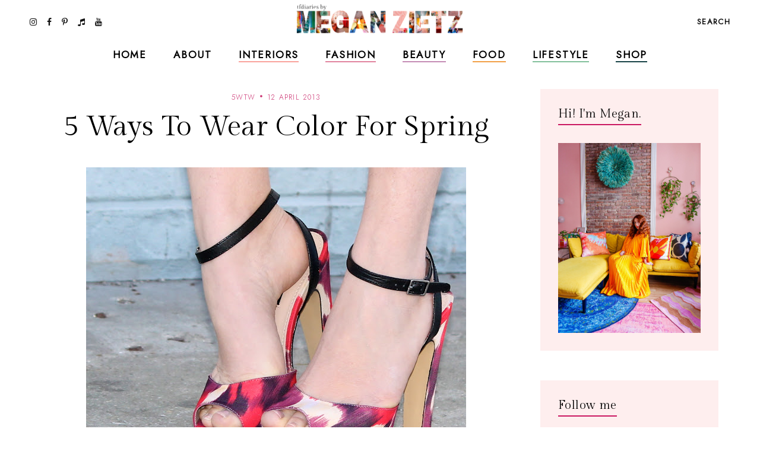

--- FILE ---
content_type: text/javascript; charset=UTF-8
request_url: https://www.tfdiaries.com/feeds/posts/default/-/5wtw?alt=json-in-script&callback=relatedposts&max-results=30
body_size: 23448
content:
// API callback
relatedposts({"version":"1.0","encoding":"UTF-8","feed":{"xmlns":"http://www.w3.org/2005/Atom","xmlns$openSearch":"http://a9.com/-/spec/opensearchrss/1.0/","xmlns$blogger":"http://schemas.google.com/blogger/2008","xmlns$georss":"http://www.georss.org/georss","xmlns$gd":"http://schemas.google.com/g/2005","xmlns$thr":"http://purl.org/syndication/thread/1.0","id":{"$t":"tag:blogger.com,1999:blog-9014867718432496122"},"updated":{"$t":"2026-01-04T00:02:19.168-05:00"},"category":[{"term":"personal style"},{"term":"bold prints and colors"},{"term":"outfit ideas"},{"term":"look of the day"},{"term":"fab finds under 50"},{"term":"trends"},{"term":"Shoes"},{"term":"layering"},{"term":"Fall 2010 trends"},{"term":"beauty"},{"term":"recipes"},{"term":"dresses"},{"term":"spot the steal"},{"term":"beauty must haves"},{"term":"pregnant and fabulous"},{"term":"leopard print"},{"term":"stripes"},{"term":"would you wear this trend"},{"term":"Summer 2010 trends"},{"term":"for the home"},{"term":"maxi dresses"},{"term":"look for less"},{"term":"boots"},{"term":"Spring 2010 trends"},{"term":"designer looks for less"},{"term":"fall"},{"term":"maternity"},{"term":"leather"},{"term":"wedges"},{"term":"spring 2011 trends"},{"term":"fall 2010 must haves"},{"term":"spring\/summer"},{"term":"Target"},{"term":"quick and easy recipes"},{"term":"red"},{"term":"ruffles"},{"term":"summer 2010 must haves"},{"term":"shorts"},{"term":"tights"},{"term":"giveaways"},{"term":"Old Navy"},{"term":"scarves"},{"term":"Sales"},{"term":"working your closet"},{"term":"print mixing"},{"term":"spring 2012"},{"term":"Spring 2010 must haves"},{"term":"this week"},{"term":"Florals"},{"term":"fringe"},{"term":"booties"},{"term":"fall 2012"},{"term":"fall\/winter"},{"term":"sweaters"},{"term":"Forever21"},{"term":"jeans"},{"term":"polka dots"},{"term":"summer 2012"},{"term":"skirts"},{"term":"denim"},{"term":"review"},{"term":"Coupons"},{"term":"sheer"},{"term":"fall trends"},{"term":"neons"},{"term":"5 ways to wear"},{"term":"DIY"},{"term":"holiday recipes"},{"term":"plaid"},{"term":"Bags"},{"term":"Lace"},{"term":"hats"},{"term":"vintage"},{"term":"HM"},{"term":"fall style"},{"term":"hair"},{"term":"favorite"},{"term":"snakeskin"},{"term":"vest"},{"term":"maxi monday"},{"term":"5 things"},{"term":"boyfriend blazer"},{"term":"spring 2013"},{"term":"from the runway"},{"term":"summer recipes"},{"term":"tfdiariestravels"},{"term":"DIY Style"},{"term":"bohemian"},{"term":"lifestyle"},{"term":"nail color"},{"term":"shopping"},{"term":"70's inspired"},{"term":"belts"},{"term":"blazers"},{"term":"cat eye sunglasses"},{"term":"comfort food"},{"term":"designer collabs"},{"term":"halloween"},{"term":"summer style"},{"term":"Kohls"},{"term":"two ways to wear"},{"term":"fall 2013"},{"term":"freebies"},{"term":"sandals"},{"term":"scalloped edges"},{"term":"trend report"},{"term":"leopard"},{"term":"spring trends"},{"term":"steve madden"},{"term":"bumpstyle"},{"term":"fashion"},{"term":"hair-to"},{"term":"peplum"},{"term":"sequin"},{"term":"metallics"},{"term":"jewelry"},{"term":"statement jewelry"},{"term":"gift guide"},{"term":"winner"},{"term":"halloween costume idea"},{"term":"home design"},{"term":"nail polish"},{"term":"pleats"},{"term":"snapshots"},{"term":"statement necklaces"},{"term":"fashion week"},{"term":"jackets"},{"term":"makeup"},{"term":"nyfw"},{"term":"tribal"},{"term":"animal print"},{"term":"home decor"},{"term":"military"},{"term":"motherhood"},{"term":"winter"},{"term":"My Creations"},{"term":"cheap chic"},{"term":"chocolate"},{"term":"colorblocking"},{"term":"jewelmint"},{"term":"marshalls"},{"term":"white"},{"term":"asos"},{"term":"black and white"},{"term":"braids"},{"term":"fall recipes"},{"term":"what's in stores"},{"term":"bows"},{"term":"boyfriend jeans"},{"term":"handbag"},{"term":"leggings"},{"term":"little black dress"},{"term":"nails"},{"term":"ann taylor loft"},{"term":"cardigans"},{"term":"chain link bag"},{"term":"faux fur"},{"term":"how i wore it"},{"term":"megan makes"},{"term":"summer"},{"term":"sunglasses"},{"term":"gap"},{"term":"guest post"},{"term":"military jackets"},{"term":"oxblood"},{"term":"sears"},{"term":"throwback thursday"},{"term":"Romper"},{"term":"chambray"},{"term":"high waisted"},{"term":"holiday shopping"},{"term":"spring 2011"},{"term":"trench coats"},{"term":"video"},{"term":"endless"},{"term":"turquoise"},{"term":"ulta"},{"term":"urban outfitters"},{"term":"casual"},{"term":"entertaining"},{"term":"glam media"},{"term":"lulus.com"},{"term":"neutrals"},{"term":"online coupons"},{"term":"skincare"},{"term":"winter coats"},{"term":"zac posen for target"},{"term":"alloy"},{"term":"backstage beauty"},{"term":"black"},{"term":"bold prints and color"},{"term":"designer inspired"},{"term":"dolce vita"},{"term":"drinks"},{"term":"easy hair ideas"},{"term":"fancy french cologne"},{"term":"featured"},{"term":"jcpenney"},{"term":"layers"},{"term":"nude pumps"},{"term":"studs"},{"term":"styled6ways"},{"term":"Sarah Jessica Parker"},{"term":"alice and olivia for payless"},{"term":"chevron stripes"},{"term":"christian louboutin"},{"term":"cocktails"},{"term":"glitter"},{"term":"nyc"},{"term":"sequins"},{"term":"slouchy"},{"term":"Nordstrom"},{"term":"accessories"},{"term":"brunch"},{"term":"go jane"},{"term":"gold"},{"term":"how to"},{"term":"inspiration"},{"term":"pastels"},{"term":"tbt"},{"term":"tshirt"},{"term":"tucker by gaby basora for target"},{"term":"tutorial"},{"term":"5wtw"},{"term":"6pm"},{"term":"Floral Accent"},{"term":"Nordstrom Rack"},{"term":"aldo"},{"term":"bloggers do it better"},{"term":"cropped tops"},{"term":"cynthia vincent for target"},{"term":"dillards"},{"term":"dsw"},{"term":"eco friendly"},{"term":"express"},{"term":"gluten free"},{"term":"lauren conrad"},{"term":"one shoulder"},{"term":"payless"},{"term":"pumps"},{"term":"swirl"},{"term":"tie dye"},{"term":"arm party"},{"term":"belina"},{"term":"blogging buddies"},{"term":"bracelets"},{"term":"breakfast"},{"term":"celebrity style"},{"term":"charlotte russe"},{"term":"fashion news"},{"term":"highgloss"},{"term":"knit hats"},{"term":"marc jacobs"},{"term":"midi"},{"term":"monday funday sales"},{"term":"spring 2014"},{"term":"studded"},{"term":"technology"},{"term":"tj maxx"},{"term":"zoya"},{"term":"banana republic"},{"term":"beauty trends"},{"term":"bib necklace"},{"term":"blazer"},{"term":"bold lips"},{"term":"chic finds under 20"},{"term":"christian siriano"},{"term":"closet staples"},{"term":"clutch"},{"term":"espadrilles"},{"term":"gifts under 10"},{"term":"graphic tee"},{"term":"hi low hem"},{"term":"lips"},{"term":"manicures"},{"term":"nine west"},{"term":"overalls"},{"term":"spring"},{"term":"tjmaxx"},{"term":"under $10"},{"term":"yellow"},{"term":"Macy's"},{"term":"Nautical"},{"term":"bangles"},{"term":"best dressed"},{"term":"carrie bradshaw"},{"term":"cut offs"},{"term":"denim shorts"},{"term":"draping"},{"term":"earrings"},{"term":"feathers"},{"term":"gifts under $50"},{"term":"holiday"},{"term":"holiday decorating"},{"term":"ikat"},{"term":"julep maven"},{"term":"jumpsuits"},{"term":"latte recipes"},{"term":"liberty of london at target"},{"term":"loft"},{"term":"loved squared"},{"term":"paisley"},{"term":"pumpkin recipes"},{"term":"revlon"},{"term":"rings"},{"term":"runway trends"},{"term":"safari"},{"term":"sex and the city 2"},{"term":"sole society"},{"term":"staples"},{"term":"target shoes"},{"term":"threadsence"},{"term":"tillys"},{"term":"turban"},{"term":"wetseal"},{"term":"Jean Paul Gaultier For Target"},{"term":"Links A La Mode"},{"term":"Victoria's Secret"},{"term":"affordable scarves"},{"term":"brights"},{"term":"burlington style squad"},{"term":"clothes hound"},{"term":"clutches"},{"term":"cynthia vincent"},{"term":"decor"},{"term":"emerald"},{"term":"fall beauty"},{"term":"flares"},{"term":"french connection"},{"term":"go international"},{"term":"in review"},{"term":"jessica simpson"},{"term":"kim kardashian"},{"term":"makeup forever"},{"term":"mara hoffman"},{"term":"mimi boutique"},{"term":"miu miu"},{"term":"mulberry"},{"term":"pink"},{"term":"radiant orchid"},{"term":"retro"},{"term":"sample sales"},{"term":"sephora"},{"term":"shoemint"},{"term":"skulls"},{"term":"socks"},{"term":"spiegel"},{"term":"spring casual"},{"term":"swimwear"},{"term":"tangerine"},{"term":"tfdiariestv"},{"term":"tops"},{"term":"travel"},{"term":"vegan"},{"term":"vince camuto"},{"term":"white blazer"},{"term":"Camel"},{"term":"Dolce and Gabbana"},{"term":"Florida"},{"term":"Michael Kors"},{"term":"Rodarte"},{"term":"babbleboxx"},{"term":"babies"},{"term":"bathing suits"},{"term":"brian atwood"},{"term":"chia recipes"},{"term":"chiffon"},{"term":"cowboy boots"},{"term":"diane von furstenburg"},{"term":"drop waist"},{"term":"everybody everywhere"},{"term":"flats"},{"term":"free shipping"},{"term":"fur"},{"term":"give and get program"},{"term":"head scarf"},{"term":"houndstooth"},{"term":"interiors"},{"term":"jeggings"},{"term":"jimmy choo"},{"term":"juicy couture"},{"term":"lanvin"},{"term":"lily boutique"},{"term":"mimis the look"},{"term":"moxie jane"},{"term":"neon"},{"term":"new york"},{"term":"one of a kind style"},{"term":"oversized"},{"term":"pantone"},{"term":"pie"},{"term":"piperlime"},{"term":"proenza schouler"},{"term":"purple"},{"term":"red lips"},{"term":"runway report"},{"term":"sculptz"},{"term":"sock bun"},{"term":"sparkle"},{"term":"sponsors"},{"term":"stlfw"},{"term":"storage"},{"term":"style"},{"term":"summer beauty"},{"term":"swing dresses"},{"term":"tadashi shoji"},{"term":"target style"},{"term":"topshop"},{"term":"tulle"},{"term":"valentino"},{"term":"what's in my bag"},{"term":"wide leg jeans"},{"term":"ysl"},{"term":"zappos"},{"term":"6 ways to wear"},{"term":"Chanel"},{"term":"Hermes"},{"term":"Loreal"},{"term":"Missoni For Target"},{"term":"Oscars"},{"term":"Versace for HM"},{"term":"agar"},{"term":"alexander mcqueen"},{"term":"alice and olivia"},{"term":"almay"},{"term":"american eagle"},{"term":"apples"},{"term":"arden b"},{"term":"bandage dress"},{"term":"bath and body works"},{"term":"bcbg"},{"term":"bedroom"},{"term":"bogo"},{"term":"budget"},{"term":"burts bees"},{"term":"cape"},{"term":"chain ankle bling"},{"term":"charles david"},{"term":"chloe"},{"term":"chulamama"},{"term":"classic glam"},{"term":"colored denim"},{"term":"conair"},{"term":"coupon site"},{"term":"diy beauty"},{"term":"dolce vita for target"},{"term":"drugstore beauty"},{"term":"edgy"},{"term":"essentials"},{"term":"eyes"},{"term":"fall 2014"},{"term":"fraas"},{"term":"free people"},{"term":"fur vests"},{"term":"gojane"},{"term":"golden globes"},{"term":"grunge"},{"term":"halston"},{"term":"handbag heaven"},{"term":"harem pants"},{"term":"heels"},{"term":"herve ledger"},{"term":"jessica alba"},{"term":"jeweltones"},{"term":"le lapin dor"},{"term":"london times"},{"term":"mary janes"},{"term":"material addict"},{"term":"maybelline"},{"term":"milkmaid braids"},{"term":"mjrsales"},{"term":"mod"},{"term":"mothers day"},{"term":"must haves"},{"term":"natural skincare"},{"term":"neutrogena"},{"term":"new orleans"},{"term":"new york and co"},{"term":"newport news"},{"term":"nicholas k"},{"term":"office"},{"term":"ombre"},{"term":"over the knee socks"},{"term":"palazzo"},{"term":"pencil skirt"},{"term":"pizza"},{"term":"project fab"},{"term":"reader request"},{"term":"red carpet"},{"term":"seventh door"},{"term":"shoe trends"},{"term":"sneakers"},{"term":"spring 2015"},{"term":"street style"},{"term":"stylemint"},{"term":"tanks"},{"term":"taylor swift"},{"term":"torrid"},{"term":"tucker"},{"term":"tunics"},{"term":"tutu"},{"term":"tweed"},{"term":"under $100"},{"term":"under 25"},{"term":"versace"},{"term":"victoria beckham"},{"term":"what to wear"},{"term":"zara"},{"term":"2 ways to wear"},{"term":"3 ways to wear"},{"term":"Candies"},{"term":"DIY Facials"},{"term":"Jennifer Zeuner"},{"term":"Lord and Taylor"},{"term":"Lucky"},{"term":"Merona"},{"term":"NYX"},{"term":"OPI"},{"term":"Ross"},{"term":"Stella McCartney"},{"term":"Too Faced"},{"term":"abercrombie"},{"term":"aerie"},{"term":"aeropostale"},{"term":"allen b"},{"term":"american apparel"},{"term":"anthopologie"},{"term":"argyle"},{"term":"as seen on tv"},{"term":"ashley greene"},{"term":"aveda"},{"term":"baciami"},{"term":"baroque"},{"term":"bcbgeneration"},{"term":"beanies"},{"term":"beauxx"},{"term":"bebe"},{"term":"betsey johnson"},{"term":"bisou bisou"},{"term":"black friday"},{"term":"boyfriend watch"},{"term":"bra tops"},{"term":"brown"},{"term":"brownies"},{"term":"budget friendly"},{"term":"calvin klein"},{"term":"camilla belle"},{"term":"chain link"},{"term":"cheap cheaper cheapest"},{"term":"chinese laundry"},{"term":"cobalt"},{"term":"coral"},{"term":"coupon chief"},{"term":"cover girl"},{"term":"cuffs"},{"term":"cut outs"},{"term":"cyber monday"},{"term":"cynthia rowley"},{"term":"dama handbags"},{"term":"delias"},{"term":"delicate"},{"term":"dresses. target"},{"term":"drew barrymore"},{"term":"duematernity"},{"term":"embellished sunglasses"},{"term":"essie"},{"term":"eugenia kim for target"},{"term":"eyelash"},{"term":"fabulous on a dime"},{"term":"fashion momma"},{"term":"fashionjunkee"},{"term":"festival season"},{"term":"fitness"},{"term":"flowers"},{"term":"fruit"},{"term":"garnier"},{"term":"glamour"},{"term":"glossybox"},{"term":"gloves"},{"term":"guiseppe zanotti"},{"term":"holiday beauty"},{"term":"i heart ronson"},{"term":"instagram"},{"term":"intel"},{"term":"jason wu"},{"term":"jcrew"},{"term":"julianne hough"},{"term":"justfab"},{"term":"kate bosworth"},{"term":"kate middletons style"},{"term":"kitchen"},{"term":"kmart"},{"term":"knits"},{"term":"kushyfoot"},{"term":"lands end"},{"term":"lanvin for HM"},{"term":"leighton meester"},{"term":"leopard blazer"},{"term":"levis"},{"term":"lipgloss"},{"term":"loris shoes"},{"term":"lunateal"},{"term":"mac makeup"},{"term":"martin and osa"},{"term":"material girl"},{"term":"max and cleo"},{"term":"maxi skirts"},{"term":"megans closet shop"},{"term":"metropolitan"},{"term":"mirrored prints"},{"term":"miss sixty"},{"term":"mossimo"},{"term":"n.y.c color"},{"term":"nicole richie"},{"term":"noon by noor"},{"term":"nursery"},{"term":"oasap"},{"term":"organic"},{"term":"outerwear"},{"term":"oxfords"},{"term":"paraben free"},{"term":"person"},{"term":"polyvore"},{"term":"poncho"},{"term":"pop tart recipes"},{"term":"prada"},{"term":"rachel bilson"},{"term":"resort wear"},{"term":"roxy"},{"term":"ruffle"},{"term":"salad"},{"term":"sally hansen"},{"term":"sam edelman"},{"term":"seventh door giveaway"},{"term":"sex and the city"},{"term":"shearling"},{"term":"shopbop"},{"term":"shopsuey"},{"term":"short suits"},{"term":"skater skirt"},{"term":"soup recipes"},{"term":"spiegal"},{"term":"ss14"},{"term":"st. louis"},{"term":"statement sunglasses"},{"term":"stella maternity"},{"term":"stila"},{"term":"streaming"},{"term":"style coaltion"},{"term":"sunscreen"},{"term":"sweatshirts"},{"term":"tacos"},{"term":"the garden collection"},{"term":"thredup"},{"term":"thursdiy"},{"term":"tied"},{"term":"tobi"},{"term":"velvet"},{"term":"wallpaper"},{"term":"walmart"},{"term":"ways to wear"},{"term":"weddings"},{"term":"wellies"},{"term":"whitney port"},{"term":"william rast for target"},{"term":"women's coats"},{"term":"365hangers"},{"term":"5 trends to try"},{"term":"60's inspired"},{"term":"90's"},{"term":"ADAM"},{"term":"Anchors"},{"term":"Anna Maria Island"},{"term":"Anne Klein"},{"term":"BOBI"},{"term":"CSN Stores"},{"term":"Camellia Flower Thong"},{"term":"Chanel Haute Couture"},{"term":"Chris March"},{"term":"Christmas decor"},{"term":"Clarins"},{"term":"Cosmetics"},{"term":"Dolce and Gabanna"},{"term":"Dries Van Noten"},{"term":"Elie Saab"},{"term":"Elle"},{"term":"Emilia Flower Thong"},{"term":"Forever 21"},{"term":"Harper's Bazaar"},{"term":"House of Harlow 1960"},{"term":"I-N-C"},{"term":"IFB"},{"term":"Jane.com"},{"term":"Kelloggs"},{"term":"Lilly pulitzer"},{"term":"Lulu Townsend"},{"term":"Magicsuit"},{"term":"Marchesa"},{"term":"Mathew Williamson"},{"term":"Memorial Day"},{"term":"Mexico"},{"term":"Missoni"},{"term":"Mui Mui"},{"term":"NARS Cosmetics"},{"term":"Olsenboye"},{"term":"Pour La Victoire"},{"term":"Rebecca Minkoff"},{"term":"SJP"},{"term":"Stephen Burrows for Target"},{"term":"Tulum"},{"term":"Yves Saint Laurent"},{"term":"a"},{"term":"adidas"},{"term":"albertus swanepoel"},{"term":"alessandra ambrosio"},{"term":"alexander wang"},{"term":"aniika.com"},{"term":"anika burke"},{"term":"annalynne mccord"},{"term":"anne hathaway"},{"term":"apps"},{"term":"archer"},{"term":"art"},{"term":"ask megan"},{"term":"at home facials"},{"term":"athleta"},{"term":"audrey hepburn"},{"term":"aveeno"},{"term":"average girls guide"},{"term":"avocado"},{"term":"baby essentials"},{"term":"baby phat"},{"term":"badgley mischka"},{"term":"baghaus"},{"term":"baking"},{"term":"balmain"},{"term":"bamboo"},{"term":"bangs"},{"term":"bareminerals"},{"term":"barneys new york"},{"term":"baublebar"},{"term":"bb dakota"},{"term":"bcbgirls"},{"term":"beaucoo"},{"term":"benefit"},{"term":"bergdorf goodmans"},{"term":"big buddha"},{"term":"billabong"},{"term":"birkin"},{"term":"birthday"},{"term":"black beans"},{"term":"black tie"},{"term":"blake lively"},{"term":"blissoma"},{"term":"bloomingdales"},{"term":"blouses"},{"term":"blueberry"},{"term":"bluefly"},{"term":"blumarine"},{"term":"body central"},{"term":"boohoo"},{"term":"boucle"},{"term":"bqueen"},{"term":"bras"},{"term":"brigitte bardot"},{"term":"brocade"},{"term":"brows"},{"term":"butter london"},{"term":"buy one get one"},{"term":"buybuy BABY"},{"term":"caftans"},{"term":"calypso st. barths"},{"term":"candela"},{"term":"cap toe"},{"term":"cards"},{"term":"cargos"},{"term":"carlos santana"},{"term":"carolina boutique"},{"term":"carrie underwood"},{"term":"cartier"},{"term":"catherine malandrino for kohls"},{"term":"cc cream"},{"term":"charles albert"},{"term":"charlotte olympia steal"},{"term":"charlotte ronson"},{"term":"cheap sally"},{"term":"cheese"},{"term":"chelsea boots"},{"term":"cinco de mayo"},{"term":"claire danes"},{"term":"clarisonic"},{"term":"clean eating"},{"term":"clear nail polish uses"},{"term":"clinique"},{"term":"clothes for a cause"},{"term":"clover necklace"},{"term":"coach"},{"term":"coconut oil"},{"term":"coconut water"},{"term":"coffee"},{"term":"colin stuart"},{"term":"collaborations"},{"term":"collage boutique"},{"term":"color"},{"term":"color of the year"},{"term":"comfor"},{"term":"computers"},{"term":"converse one star"},{"term":"cork"},{"term":"corset"},{"term":"couture candy"},{"term":"crate and barrow"},{"term":"creative content"},{"term":"cribs"},{"term":"culottes"},{"term":"cynthia steffe"},{"term":"dancing with the stars"},{"term":"date night style"},{"term":"deals and steals"},{"term":"delta"},{"term":"designers"},{"term":"designs by rel"},{"term":"desigual"},{"term":"dior"},{"term":"divabelladesigns"},{"term":"donut recipes"},{"term":"dormify"},{"term":"dress for success"},{"term":"dry shampoo"},{"term":"dvf"},{"term":"easy vodka recipes"},{"term":"ebags"},{"term":"ebew"},{"term":"elizabeth grace"},{"term":"embelle boutique"},{"term":"emerson"},{"term":"emmy rossum"},{"term":"essence"},{"term":"eva longoria parker"},{"term":"exhilaration"},{"term":"fall must haves"},{"term":"family"},{"term":"fashion 2.0"},{"term":"fashionista next door"},{"term":"faucets"},{"term":"fergalicious"},{"term":"fierce"},{"term":"forever unique"},{"term":"formal"},{"term":"frappe"},{"term":"fred flare"},{"term":"free shipping day"},{"term":"freeshippingday"},{"term":"french toast"},{"term":"frye"},{"term":"fun and flirty"},{"term":"gallery wall"},{"term":"gap design editions"},{"term":"get the look"},{"term":"gevalia bean chat"},{"term":"gift"},{"term":"gift guide. electronics"},{"term":"gingham"},{"term":"glasses"},{"term":"google"},{"term":"gorjessforless"},{"term":"gossip girl"},{"term":"gowns"},{"term":"grammys"},{"term":"great lash"},{"term":"green"},{"term":"grey"},{"term":"gucci"},{"term":"gwen stefani"},{"term":"halston hertige"},{"term":"hanes"},{"term":"harlem collection"},{"term":"harrow"},{"term":"havertys"},{"term":"healthy"},{"term":"heidi klum"},{"term":"his and her style"},{"term":"honey recipes"},{"term":"honey rose and k"},{"term":"hot chocolate"},{"term":"hot topic"},{"term":"in my closet"},{"term":"innovation"},{"term":"ioma"},{"term":"isabel and ruben toledo for target"},{"term":"isabel marant"},{"term":"jason wu for target"},{"term":"jennifer aniston"},{"term":"jennifer lopez"},{"term":"jessica biel"},{"term":"jessica lowndes"},{"term":"jessica stroup"},{"term":"jessica szohr"},{"term":"joy bryant"},{"term":"juicing"},{"term":"justin timberlake"},{"term":"kate beckinsale"},{"term":"kate hudson"},{"term":"kate moss"},{"term":"kate spade"},{"term":"katherine mcphee"},{"term":"katrina bowden"},{"term":"kco"},{"term":"kenneth cole"},{"term":"kensie"},{"term":"keratin"},{"term":"khaki"},{"term":"kirna zabete for target"},{"term":"kristen stewart"},{"term":"kristin cavallari"},{"term":"lamb"},{"term":"laughping"},{"term":"layer"},{"term":"le tote"},{"term":"lea michele"},{"term":"lela rose"},{"term":"lemon prints"},{"term":"liner"},{"term":"little black bag"},{"term":"little white dress"},{"term":"lo bosworth"},{"term":"lookbook"},{"term":"lovely"},{"term":"macys"},{"term":"mad men"},{"term":"madonna"},{"term":"malin akerman"},{"term":"manolo blahnik"},{"term":"margarita"},{"term":"maxxinista"},{"term":"menswear"},{"term":"mia"},{"term":"miami fashion week"},{"term":"michael antonio"},{"term":"michelle bisou"},{"term":"microdermabrasion"},{"term":"miley max"},{"term":"mimosa"},{"term":"minted"},{"term":"miss me"},{"term":"modcloth"},{"term":"molly sims"},{"term":"mom hacks"},{"term":"moms have style too"},{"term":"monogram"},{"term":"moroccanoil"},{"term":"muffins"},{"term":"my style genie"},{"term":"naomi watts"},{"term":"natalie portman"},{"term":"neiman marcus"},{"term":"new and hot"},{"term":"novo scarmd"},{"term":"nursing"},{"term":"off duty style"},{"term":"olay"},{"term":"oldie but goodie"},{"term":"ootd"},{"term":"orange"},{"term":"organizing"},{"term":"oscar de la renta"},{"term":"out and about"},{"term":"owls"},{"term":"packing"},{"term":"pacsun"},{"term":"paint"},{"term":"pajama trend"},{"term":"pasta"},{"term":"peaches"},{"term":"petale dome bag"},{"term":"peter som for kohls"},{"term":"pi day"},{"term":"picnic"},{"term":"pictures"},{"term":"pierre hardy"},{"term":"pineapple"},{"term":"plndr"},{"term":"pollinate"},{"term":"pop of color"},{"term":"pop shoes"},{"term":"popsicles"},{"term":"poshlocket"},{"term":"project runway"},{"term":"project style"},{"term":"punk"},{"term":"quinoa"},{"term":"rag and bone"},{"term":"rainboots"},{"term":"rainbow"},{"term":"ralph lauren"},{"term":"rebates"},{"term":"rebecca taylor"},{"term":"reese witherspoon"},{"term":"rent the runway"},{"term":"report"},{"term":"reuse"},{"term":"reversible"},{"term":"rickety rack"},{"term":"rimmel"},{"term":"robbi and nikki"},{"term":"roberto cavalli"},{"term":"ronisha vannoy"},{"term":"roses"},{"term":"sag awards"},{"term":"sandra bullock"},{"term":"sangria"},{"term":"sauza"},{"term":"savannah bee"},{"term":"scarvesdotnet"},{"term":"seenon"},{"term":"selena gomez"},{"term":"sergio davila"},{"term":"sergio rossi"},{"term":"she said"},{"term":"shock boutique"},{"term":"shoes of prey"},{"term":"shoes. cap toe"},{"term":"shopchic"},{"term":"sienna miller"},{"term":"silk'n revit"},{"term":"simply vera"},{"term":"sincerely sweet boutique"},{"term":"singer22"},{"term":"smart chic"},{"term":"snacks"},{"term":"snap"},{"term":"sneak peek"},{"term":"sneaker wedges"},{"term":"snoozer loser"},{"term":"social media"},{"term":"sock bump it"},{"term":"son jung wan"},{"term":"sonia kashuk"},{"term":"sophia bush"},{"term":"spa day"},{"term":"spacekit \/\/ sustainability"},{"term":"sporty"},{"term":"spring 2014 beauty"},{"term":"spring break"},{"term":"spring\/winter"},{"term":"ss13"},{"term":"starbucks"},{"term":"starfish"},{"term":"statement boots"},{"term":"stoli"},{"term":"striped pants"},{"term":"striped skirt"},{"term":"strivectin"},{"term":"strollers"},{"term":"style manor"},{"term":"suave"},{"term":"subscription services"},{"term":"suits"},{"term":"summer essentials"},{"term":"surevolution"},{"term":"swapped"},{"term":"sweatshirt. pleated skirt"},{"term":"swell"},{"term":"swimusa"},{"term":"swing dress"},{"term":"tablet"},{"term":"tank"},{"term":"tara smith hair"},{"term":"target  beauty"},{"term":"target beauty"},{"term":"target does it again"},{"term":"tarte"},{"term":"tassel"},{"term":"taxes"},{"term":"tbtstyle"},{"term":"temple st clair"},{"term":"tfdiaries"},{"term":"the Florida Keys"},{"term":"the bonnie"},{"term":"the container store"},{"term":"thegifter"},{"term":"tiffany and co"},{"term":"tina fey"},{"term":"tori spelling"},{"term":"totes"},{"term":"travel guide"},{"term":"treats"},{"term":"trousers"},{"term":"trunkist"},{"term":"tsubo"},{"term":"u by kotex"},{"term":"ultrabook style"},{"term":"unlisted"},{"term":"valentines day"},{"term":"vanessa hudgens"},{"term":"veil beanie"},{"term":"venus"},{"term":"vera Bradley"},{"term":"vera wang"},{"term":"visit Florida"},{"term":"vodka"},{"term":"walgreens"},{"term":"watches"},{"term":"we love colors"},{"term":"wetnwild nail color"},{"term":"what to pack"},{"term":"white tee shirt"},{"term":"who what wear collection"},{"term":"whowhatwear"},{"term":"windsor"},{"term":"wine"},{"term":"winter kate"},{"term":"work your closet"},{"term":"would"},{"term":"wrap dress"},{"term":"wrinkles"},{"term":"xhilaration"},{"term":"yes to"},{"term":"yes to grapefruit"},{"term":"zang toi"}],"title":{"type":"text","$t":"TfDiaries"},"subtitle":{"type":"html","$t":"TfDiaries By Megan Zietz"},"link":[{"rel":"http://schemas.google.com/g/2005#feed","type":"application/atom+xml","href":"https:\/\/www.tfdiaries.com\/feeds\/posts\/default"},{"rel":"self","type":"application/atom+xml","href":"https:\/\/www.blogger.com\/feeds\/9014867718432496122\/posts\/default\/-\/5wtw?alt=json-in-script\u0026max-results=30"},{"rel":"alternate","type":"text/html","href":"https:\/\/www.tfdiaries.com\/search\/label\/5wtw"},{"rel":"hub","href":"http://pubsubhubbub.appspot.com/"}],"author":[{"name":{"$t":"Megan, TfDiaries.com"},"uri":{"$t":"http:\/\/www.blogger.com\/profile\/07063699601858651282"},"email":{"$t":"noreply@blogger.com"},"gd$image":{"rel":"http://schemas.google.com/g/2005#thumbnail","width":"32","height":"32","src":"\/\/blogger.googleusercontent.com\/img\/b\/R29vZ2xl\/AVvXsEiMJSEhR_Eqb6EMf8XfFgIXA3EhBwkv6mtNM8ltZpBYT-tLyVuBC4CVX_knElyDdHVwPdbdJcYNGsutvrltH_j3I8yCDeihhxTq7LFJFIaION_SPwJpQcv9ecbKw2q4vA\/s220\/IMG_6589.jpg"}}],"generator":{"version":"7.00","uri":"http://www.blogger.com","$t":"Blogger"},"openSearch$totalResults":{"$t":"9"},"openSearch$startIndex":{"$t":"1"},"openSearch$itemsPerPage":{"$t":"30"},"entry":[{"id":{"$t":"tag:blogger.com,1999:blog-9014867718432496122.post-6475784241334032700"},"published":{"$t":"2013-11-15T00:00:00.000-05:00"},"updated":{"$t":"2013-11-15T00:00:11.078-05:00"},"category":[{"scheme":"http://www.blogger.com/atom/ns#","term":"5 ways to wear"},{"scheme":"http://www.blogger.com/atom/ns#","term":"5wtw"}],"title":{"type":"text","$t":"3 Ways To Wear - The Print Red Dress "},"content":{"type":"html","$t":"\u003Cdiv class=\"separator\" style=\"clear: both; text-align: center;\"\u003E\n\u003Ca href=\"https:\/\/blogger.googleusercontent.com\/img\/b\/R29vZ2xl\/AVvXsEh0HDxdbWNueM2vtPRbuQGIHBw1G5x4krFAdlyUsykkgSUXXp9mvGQts6oBaH6l1aV20mSonYGoHkRcnzcNuyGxZ-oEmDZ1O8iWy39fzm2vO6B1Zj_nLuxE5m_1Uyxwv0qz7IvnoUr2fsU\/s1600\/IMG_5703.JPG\" imageanchor=\"1\" style=\"margin-left: 1em; margin-right: 1em;\"\u003E\u003Cimg border=\"0\" src=\"https:\/\/blogger.googleusercontent.com\/img\/b\/R29vZ2xl\/AVvXsEh0HDxdbWNueM2vtPRbuQGIHBw1G5x4krFAdlyUsykkgSUXXp9mvGQts6oBaH6l1aV20mSonYGoHkRcnzcNuyGxZ-oEmDZ1O8iWy39fzm2vO6B1Zj_nLuxE5m_1Uyxwv0qz7IvnoUr2fsU\/s1600\/IMG_5703.JPG\" \/\u003E\u003C\/a\u003E\u003C\/div\u003E\n\u003Cdiv class=\"separator\" style=\"clear: both; text-align: center;\"\u003E\nSince getting this red printed dress a few months back it's been tough not to wear it just about every day, though to be honest I have worn it more times than it's been shot.\u0026nbsp;\u003C\/div\u003E\n\u003Cdiv class=\"separator\" style=\"clear: both; text-align: center;\"\u003E\n\u003Cbr \/\u003E\u003C\/div\u003E\n\u003Cdiv class=\"separator\" style=\"clear: both; text-align: center;\"\u003E\nI\u0026nbsp;will say that these three pairings are my favorite...\u003C\/div\u003E\n\u003Cdiv class=\"separator\" style=\"clear: both; text-align: center;\"\u003E\n\u003Cbr \/\u003E\u003C\/div\u003E\n\u003Cdiv class=\"separator\" style=\"clear: both; text-align: center;\"\u003E\n1. With a Touch Of Leopard\u003C\/div\u003E\n\u003Cdiv class=\"separator\" style=\"clear: both; text-align: center;\"\u003E\n\u003Ca href=\"https:\/\/blogger.googleusercontent.com\/img\/b\/R29vZ2xl\/AVvXsEgdbtOs0cVx6Ikwe3uKl1vRUV-gdSipsUvdOv0WTRFS_dBxzekGy8QTos2LuZQBwU2wiPK7PYU4G9uzRuDHPBwJ9IFHIi1KokZ32zYwsRq2TuqKajNrnNiVIUfsVnzxARy74w7A4v7Tpv8\/s1600\/IMG_7365.JPG\" imageanchor=\"1\" style=\"margin-left: 1em; margin-right: 1em;\"\u003E\u003Cimg border=\"0\" src=\"https:\/\/blogger.googleusercontent.com\/img\/b\/R29vZ2xl\/AVvXsEgdbtOs0cVx6Ikwe3uKl1vRUV-gdSipsUvdOv0WTRFS_dBxzekGy8QTos2LuZQBwU2wiPK7PYU4G9uzRuDHPBwJ9IFHIi1KokZ32zYwsRq2TuqKajNrnNiVIUfsVnzxARy74w7A4v7Tpv8\/s1600\/IMG_7365.JPG\" \/\u003E\u003C\/a\u003E\u003C\/div\u003E\n\u003Cdiv class=\"separator\" style=\"clear: both; text-align: center;\"\u003E\n\u003C\/div\u003E\n\u003Cdiv class=\"separator\" style=\"clear: both; text-align: center;\"\u003E\n2. Layered With Chambray\u003C\/div\u003E\n\u003Cdiv class=\"separator\" style=\"clear: both; text-align: center;\"\u003E\n\u003Ca href=\"https:\/\/blogger.googleusercontent.com\/img\/b\/R29vZ2xl\/AVvXsEi4QzbJowZxcuJ7c5PH5P_g1o2ps_bLU0kA0NhXLj7uYdAfn8JAQlmIxZQ_83LfJFe3cglgj6No5XpmJGIKVODmyg7GvI2hkJXb7w_9SoSAYtiDD5DvZAXxbidz8l2ohuN6VFh_JgokQM4\/s1600\/IMG_8327.JPG\" imageanchor=\"1\" style=\"margin-left: 1em; margin-right: 1em;\"\u003E\u003Cimg border=\"0\" src=\"https:\/\/blogger.googleusercontent.com\/img\/b\/R29vZ2xl\/AVvXsEi4QzbJowZxcuJ7c5PH5P_g1o2ps_bLU0kA0NhXLj7uYdAfn8JAQlmIxZQ_83LfJFe3cglgj6No5XpmJGIKVODmyg7GvI2hkJXb7w_9SoSAYtiDD5DvZAXxbidz8l2ohuN6VFh_JgokQM4\/s1600\/IMG_8327.JPG\" \/\u003E\u003C\/a\u003E\u003C\/div\u003E\n\u003Cdiv style=\"text-align: center;\"\u003E\n\u0026nbsp;3. With A Tailored Jacket and Booties\u003C\/div\u003E\n\u003Cdiv class=\"separator\" style=\"clear: both; text-align: center;\"\u003E\n\u003Ca href=\"https:\/\/blogger.googleusercontent.com\/img\/b\/R29vZ2xl\/AVvXsEhQI1OC6s6V8GUivp5dw1W87dLHWgDecAXWSrTBuaBWKdebSjjHyaeoriTZkNfKaKXfZjgifWQklwtnqyok7UXvlTCLgSaUEhyswy9TsQRNvbojF1g3gBZ534y7H6Fr9UhBiI_gq_Psxl0\/s1600\/IMG_7851.JPG\" imageanchor=\"1\" style=\"margin-left: 1em; margin-right: 1em;\"\u003E\u003Cimg border=\"0\" src=\"https:\/\/blogger.googleusercontent.com\/img\/b\/R29vZ2xl\/AVvXsEhQI1OC6s6V8GUivp5dw1W87dLHWgDecAXWSrTBuaBWKdebSjjHyaeoriTZkNfKaKXfZjgifWQklwtnqyok7UXvlTCLgSaUEhyswy9TsQRNvbojF1g3gBZ534y7H6Fr9UhBiI_gq_Psxl0\/s1600\/IMG_7851.JPG\" \/\u003E\u003C\/a\u003E\u003C\/div\u003E\n"},"link":[{"rel":"replies","type":"application/atom+xml","href":"https:\/\/www.tfdiaries.com\/feeds\/6475784241334032700\/comments\/default","title":"Post Comments"},{"rel":"replies","type":"text/html","href":"https:\/\/www.blogger.com\/comment\/fullpage\/post\/9014867718432496122\/6475784241334032700?isPopup=true","title":"0 Comments"},{"rel":"edit","type":"application/atom+xml","href":"https:\/\/www.blogger.com\/feeds\/9014867718432496122\/posts\/default\/6475784241334032700"},{"rel":"self","type":"application/atom+xml","href":"https:\/\/www.blogger.com\/feeds\/9014867718432496122\/posts\/default\/6475784241334032700"},{"rel":"alternate","type":"text/html","href":"https:\/\/www.tfdiaries.com\/2013\/11\/3-ways-to-wear-print-red-dress.html","title":"3 Ways To Wear - The Print Red Dress "}],"author":[{"name":{"$t":"Megan, TfDiaries.com"},"uri":{"$t":"http:\/\/www.blogger.com\/profile\/07063699601858651282"},"email":{"$t":"noreply@blogger.com"},"gd$image":{"rel":"http://schemas.google.com/g/2005#thumbnail","width":"32","height":"32","src":"\/\/blogger.googleusercontent.com\/img\/b\/R29vZ2xl\/AVvXsEiMJSEhR_Eqb6EMf8XfFgIXA3EhBwkv6mtNM8ltZpBYT-tLyVuBC4CVX_knElyDdHVwPdbdJcYNGsutvrltH_j3I8yCDeihhxTq7LFJFIaION_SPwJpQcv9ecbKw2q4vA\/s220\/IMG_6589.jpg"}}],"media$thumbnail":{"xmlns$media":"http://search.yahoo.com/mrss/","url":"https:\/\/blogger.googleusercontent.com\/img\/b\/R29vZ2xl\/AVvXsEh0HDxdbWNueM2vtPRbuQGIHBw1G5x4krFAdlyUsykkgSUXXp9mvGQts6oBaH6l1aV20mSonYGoHkRcnzcNuyGxZ-oEmDZ1O8iWy39fzm2vO6B1Zj_nLuxE5m_1Uyxwv0qz7IvnoUr2fsU\/s72-c\/IMG_5703.JPG","height":"72","width":"72"},"thr$total":{"$t":"0"}},{"id":{"$t":"tag:blogger.com,1999:blog-9014867718432496122.post-1218052964630809454"},"published":{"$t":"2013-08-09T00:00:00.000-04:00"},"updated":{"$t":"2013-08-11T14:17:20.058-04:00"},"category":[{"scheme":"http://www.blogger.com/atom/ns#","term":"5 ways to wear"},{"scheme":"http://www.blogger.com/atom/ns#","term":"5wtw"},{"scheme":"http://www.blogger.com/atom/ns#","term":"animal print"},{"scheme":"http://www.blogger.com/atom/ns#","term":"bold prints and colors"},{"scheme":"http://www.blogger.com/atom/ns#","term":"fall trends"},{"scheme":"http://www.blogger.com/atom/ns#","term":"neon"},{"scheme":"http://www.blogger.com/atom/ns#","term":"outfit ideas"},{"scheme":"http://www.blogger.com/atom/ns#","term":"personal style"},{"scheme":"http://www.blogger.com/atom/ns#","term":"polka dots"},{"scheme":"http://www.blogger.com/atom/ns#","term":"summer style"},{"scheme":"http://www.blogger.com/atom/ns#","term":"trends"},{"scheme":"http://www.blogger.com/atom/ns#","term":"white"},{"scheme":"http://www.blogger.com/atom/ns#","term":"white blazer"}],"title":{"type":"text","$t":"5 Ways to Wear A White Blazer"},"content":{"type":"html","$t":"\u003Cdiv style=\"text-align: center;\"\u003E\n\u003Cdiv class=\"separator\" style=\"clear: both; text-align: center;\"\u003E\n\u003Ca href=\"https:\/\/blogger.googleusercontent.com\/img\/b\/R29vZ2xl\/AVvXsEjGYs-32uhWnMSIaI-cGQjbeHtUKzHlU0UscAGu-dgDeZw9K255gAnU8TMG8PFhsosyEYgQzf5WaLX6194J4DYMD-Q65Vv1nAMVlMODqnYrNMiUGBDtGgZFYhFEkPslp8FP4oCpraFAI3A\/s1600\/IMG_3923.JPG\" imageanchor=\"1\" style=\"margin-left: 1em; margin-right: 1em;\"\u003E\u003Cimg border=\"0\" src=\"https:\/\/blogger.googleusercontent.com\/img\/b\/R29vZ2xl\/AVvXsEjGYs-32uhWnMSIaI-cGQjbeHtUKzHlU0UscAGu-dgDeZw9K255gAnU8TMG8PFhsosyEYgQzf5WaLX6194J4DYMD-Q65Vv1nAMVlMODqnYrNMiUGBDtGgZFYhFEkPslp8FP4oCpraFAI3A\/s1600\/IMG_3923.JPG\" \/\u003E\u003C\/a\u003E\u003C\/div\u003E\nI feel like this post has been a long time coming, not only because of my endless love affair with my white blazer, (so much so that's it's beginning to unravel and I'm going to soon have to look for it's replacement,) but because it's been talked about so often between my readers. Now, as summer starts to round out I feel as if a white blazer is just as much of a closet essential for \u0026nbsp;Fall as a basic black or moto jacket, we all need one and as you can see they get a whole lot of play...\u003C\/div\u003E\n\u003Cdiv style=\"text-align: center;\"\u003E\n\u003Cbr \/\u003E\u003C\/div\u003E\n\u003Cdiv style=\"text-align: center;\"\u003E\nSo, with that being said, 5 Ways To Wear a White Blazer...\u003Cbr \/\u003E\n\u003Cbr \/\u003E\n1. Paired With A Maxi\u003C\/div\u003E\n\u003Cdiv style=\"text-align: center;\"\u003E\n\u003Cdiv class=\"separator\" style=\"clear: both; text-align: center;\"\u003E\n\u003Ca href=\"https:\/\/blogger.googleusercontent.com\/img\/b\/R29vZ2xl\/AVvXsEhNw2dlEPoOW5MsL5HhKR_mVEVA8rEi9bOEAjK6Q2zQ7ovVBhrPX9YruRoeMs8KtTPLAUi6nB6IqybZB3swEn0VA4WsNRRYMlwBQyHBPXJTxqGCtVJKC1orBK0FJ2vLr-d1Cjkc_3-nIoY\/s1600\/IMG_0827.JPG\" imageanchor=\"1\" style=\"margin-left: 1em; margin-right: 1em;\"\u003E\u003Cimg alt=\"5 ways  to style a white blazer\" border=\"0\" src=\"https:\/\/blogger.googleusercontent.com\/img\/b\/R29vZ2xl\/AVvXsEhNw2dlEPoOW5MsL5HhKR_mVEVA8rEi9bOEAjK6Q2zQ7ovVBhrPX9YruRoeMs8KtTPLAUi6nB6IqybZB3swEn0VA4WsNRRYMlwBQyHBPXJTxqGCtVJKC1orBK0FJ2vLr-d1Cjkc_3-nIoY\/s1600\/IMG_0827.JPG\" title=\"5wtw white blazer\" \/\u003E\u003C\/a\u003E\u003C\/div\u003E\n\u0026nbsp;2. Dressing Up A Pair Of Cut Offs\u003Cbr \/\u003E\n\u003Cdiv class=\"separator\" style=\"clear: both; text-align: center;\"\u003E\n\u003Ca href=\"https:\/\/blogger.googleusercontent.com\/img\/b\/R29vZ2xl\/AVvXsEhs_vhW_g_q3TPM-d4T2ud3JlHydVrN3usbiuhdAKKd8-Ya2jq7uMKrASQig0l3I28HyMdKT7waWPkz3Guwr2rmUQNvn7PU1-uwaGbzZK5fE709QGQWM_rYpguLygjBgN1TPOCnt7Zospc\/s1600\/IMG_3906.JPG\" imageanchor=\"1\" style=\"margin-left: 1em; margin-right: 1em;\"\u003E\u003Cimg alt=\"5 ways to wear a white blazer\" border=\"0\" src=\"https:\/\/blogger.googleusercontent.com\/img\/b\/R29vZ2xl\/AVvXsEhs_vhW_g_q3TPM-d4T2ud3JlHydVrN3usbiuhdAKKd8-Ya2jq7uMKrASQig0l3I28HyMdKT7waWPkz3Guwr2rmUQNvn7PU1-uwaGbzZK5fE709QGQWM_rYpguLygjBgN1TPOCnt7Zospc\/s1600\/IMG_3906.JPG\" title=\"blazer with denim shorts\" \/\u003E\u003C\/a\u003E\u003C\/div\u003E\n\u0026nbsp;3. With Bold Colors\u003Cbr \/\u003E\n\u003Cdiv class=\"separator\" style=\"clear: both; text-align: center;\"\u003E\n\u003Ca href=\"https:\/\/blogger.googleusercontent.com\/img\/b\/R29vZ2xl\/AVvXsEiKeGe-XJGVWV98oQSyLOWsGamfA_xxZr6nyD-Jow0wAuZojPBMUM3NqQJfPX0Igpt0rgoeiAVf8jgfwO0paYFghJ-8_2BjFDTOBWvbsnFO03qkwovs28GGLfyRU0pH55lWKKpvJVs5gvY\/s1600\/IMG_2889.JPG\" imageanchor=\"1\" style=\"margin-left: 1em; margin-right: 1em;\"\u003E\u003Cimg alt=\"blogger white blazer style\" border=\"0\" src=\"https:\/\/blogger.googleusercontent.com\/img\/b\/R29vZ2xl\/AVvXsEiKeGe-XJGVWV98oQSyLOWsGamfA_xxZr6nyD-Jow0wAuZojPBMUM3NqQJfPX0Igpt0rgoeiAVf8jgfwO0paYFghJ-8_2BjFDTOBWvbsnFO03qkwovs28GGLfyRU0pH55lWKKpvJVs5gvY\/s1600\/IMG_2889.JPG\" title=\"blogger white blazer\" \/\u003E\u003C\/a\u003E\u003C\/div\u003E\n\u0026nbsp;4. Layered With Scarves and Boyfriend Jeans\u003Cbr \/\u003E\n\u003Cdiv class=\"separator\" style=\"clear: both; text-align: center;\"\u003E\n\u003Ca href=\"https:\/\/blogger.googleusercontent.com\/img\/b\/R29vZ2xl\/AVvXsEg5P083ClQ0P_Z5hEhVSgUxcIfQOmcHU42kzjYty5cxzG-bjFmOPfezwn6kVRidiSrJAmVI0gMTXjJil2wh2WgZhaBIpOI2fO9kbtu5FoiI_SKZFMzjvRsUfdEHXeaRqeLJgZK8Aq4Aa0o\/s1600\/IMG_9212.JPG\" imageanchor=\"1\" style=\"margin-left: 1em; margin-right: 1em;\"\u003E\u003Cimg alt=\"how to wear white blazers\" border=\"0\" src=\"https:\/\/blogger.googleusercontent.com\/img\/b\/R29vZ2xl\/AVvXsEg5P083ClQ0P_Z5hEhVSgUxcIfQOmcHU42kzjYty5cxzG-bjFmOPfezwn6kVRidiSrJAmVI0gMTXjJil2wh2WgZhaBIpOI2fO9kbtu5FoiI_SKZFMzjvRsUfdEHXeaRqeLJgZK8Aq4Aa0o\/s1600\/IMG_9212.JPG\" title=\"how to style a white blazer\" \/\u003E\u003C\/a\u003E\u003C\/div\u003E\n\u0026nbsp;5. With Bold Prints (Especially these palazzos!)\u003Cbr \/\u003E\n\u003Cdiv class=\"separator\" style=\"clear: both; text-align: center;\"\u003E\n\u003Ca href=\"https:\/\/blogger.googleusercontent.com\/img\/b\/R29vZ2xl\/AVvXsEhf5Xjkz4S500C1p8o3SeR6cCPqN3xANCXlIRtRlBvmv1_pDi7ehFakuyA8M2eh-GDWBmp_f5UgJNgW4yGnW0baGha1aHL73qbfYiDtb6iUW3s8sYuhoMqAiFtH6-VzOmmgp_EQlvBkIXU\/s1600\/IMG_2493.JPG\" imageanchor=\"1\" style=\"margin-left: 1em; margin-right: 1em;\"\u003E\u003Cimg alt=\"white blazer\" border=\"0\" src=\"https:\/\/blogger.googleusercontent.com\/img\/b\/R29vZ2xl\/AVvXsEhf5Xjkz4S500C1p8o3SeR6cCPqN3xANCXlIRtRlBvmv1_pDi7ehFakuyA8M2eh-GDWBmp_f5UgJNgW4yGnW0baGha1aHL73qbfYiDtb6iUW3s8sYuhoMqAiFtH6-VzOmmgp_EQlvBkIXU\/s1600\/IMG_2493.JPG\" title=\"5 ways to wear a white blazer\" \/\u003E\u003C\/a\u003E\u003C\/div\u003E\n\u003C\/div\u003E\n"},"link":[{"rel":"replies","type":"application/atom+xml","href":"https:\/\/www.tfdiaries.com\/feeds\/1218052964630809454\/comments\/default","title":"Post Comments"},{"rel":"replies","type":"text/html","href":"https:\/\/www.blogger.com\/comment\/fullpage\/post\/9014867718432496122\/1218052964630809454?isPopup=true","title":"0 Comments"},{"rel":"edit","type":"application/atom+xml","href":"https:\/\/www.blogger.com\/feeds\/9014867718432496122\/posts\/default\/1218052964630809454"},{"rel":"self","type":"application/atom+xml","href":"https:\/\/www.blogger.com\/feeds\/9014867718432496122\/posts\/default\/1218052964630809454"},{"rel":"alternate","type":"text/html","href":"https:\/\/www.tfdiaries.com\/2013\/08\/5-ways-to-wear-white-blazer.html","title":"5 Ways to Wear A White Blazer"}],"author":[{"name":{"$t":"Megan, TfDiaries.com"},"uri":{"$t":"http:\/\/www.blogger.com\/profile\/07063699601858651282"},"email":{"$t":"noreply@blogger.com"},"gd$image":{"rel":"http://schemas.google.com/g/2005#thumbnail","width":"32","height":"32","src":"\/\/blogger.googleusercontent.com\/img\/b\/R29vZ2xl\/AVvXsEiMJSEhR_Eqb6EMf8XfFgIXA3EhBwkv6mtNM8ltZpBYT-tLyVuBC4CVX_knElyDdHVwPdbdJcYNGsutvrltH_j3I8yCDeihhxTq7LFJFIaION_SPwJpQcv9ecbKw2q4vA\/s220\/IMG_6589.jpg"}}],"media$thumbnail":{"xmlns$media":"http://search.yahoo.com/mrss/","url":"https:\/\/blogger.googleusercontent.com\/img\/b\/R29vZ2xl\/AVvXsEjGYs-32uhWnMSIaI-cGQjbeHtUKzHlU0UscAGu-dgDeZw9K255gAnU8TMG8PFhsosyEYgQzf5WaLX6194J4DYMD-Q65Vv1nAMVlMODqnYrNMiUGBDtGgZFYhFEkPslp8FP4oCpraFAI3A\/s72-c\/IMG_3923.JPG","height":"72","width":"72"},"thr$total":{"$t":"0"}},{"id":{"$t":"tag:blogger.com,1999:blog-9014867718432496122.post-7036676959908653789"},"published":{"$t":"2013-08-02T00:00:00.000-04:00"},"updated":{"$t":"2013-08-05T19:27:10.472-04:00"},"category":[{"scheme":"http://www.blogger.com/atom/ns#","term":"5wtw"},{"scheme":"http://www.blogger.com/atom/ns#","term":"sandals"},{"scheme":"http://www.blogger.com/atom/ns#","term":"summer style"}],"title":{"type":"text","$t":"5 Ways To Wear Sandals"},"content":{"type":"html","$t":"\u003Cdiv style=\"text-align: center;\"\u003E\n\u003C\/div\u003E\n\u003Cdiv style=\"font: 12.0px Helvetica; margin: 0.0px 0.0px 0.0px 0.0px; text-align: center;\"\u003E\n\u003Cdiv style=\"text-align: justify;\"\u003E\n\u003Cspan class=\"Apple-style-span\" style=\"font-size: small; line-height: 16px;\"\u003E\u003Cb id=\"docs-internal-guid-672988ae-37c6-896a-5884-d07867acaa47\" style=\"font-weight: normal;\"\u003E\u003Cspan style=\"background-color: transparent; color: black; font-family: 'Helvetica Neue'; font-size: 16px; font-style: normal; font-variant: normal; font-weight: normal; text-decoration: none; vertical-align: baseline; white-space: pre-wrap;\"\u003EAs a native Florida girl I’ve worn my share of sandals throughout the years, I practically lived in flip flops throughout high school, though I spent more time at the beach than studying, so it makes sense. And while I don’t wear them as often as I used to there’s something nostalgic about a pedicure baring sandal during the summer, and not just for the beach. \u003C\/span\u003E\u003C\/b\u003E\u003C\/span\u003E\u003C\/div\u003E\n\u003Cdiv style=\"text-align: justify;\"\u003E\n\u003Cspan class=\"Apple-style-span\" style=\"font-size: small;\"\u003E\u003Cb id=\"docs-internal-guid-672988ae-37c6-896a-5884-d07867acaa47\" style=\"font-weight: normal;\"\u003E\u003Cbr \/\u003E\u003Cspan style=\"background-color: transparent; color: black; font-family: 'Helvetica Neue'; font-size: 16px; font-style: normal; font-variant: normal; font-weight: normal; text-decoration: none; vertical-align: baseline; white-space: pre-wrap;\"\u003E\u003C\/span\u003E\u003C\/b\u003E\u003C\/span\u003E\n\u003C\/div\u003E\n\u003Cdiv dir=\"ltr\" style=\"line-height: 1; margin-bottom: 0pt; margin-top: 0pt; text-align: center;\"\u003E\n\u003Cdiv style=\"text-align: justify;\"\u003E\n\u003Cspan class=\"Apple-style-span\" style=\"font-size: small;\"\u003E\u003Cb id=\"docs-internal-guid-672988ae-37c6-896a-5884-d07867acaa47\" style=\"font-weight: normal;\"\u003E\u003Cspan style=\"background-color: transparent; color: black; font-family: 'Helvetica Neue'; font-size: 16px; font-style: normal; font-variant: normal; font-weight: normal; text-decoration: none; vertical-align: baseline; white-space: pre-wrap;\"\u003EFor me, If I’m going to rotate my heels out for a flat it better be quirky, and fit my eccentric bohemian style, which got me thinking on how far a sandal really can go, style wise that is. With that being said it only felt appropriate to explore 5 ways to wear \u003C\/span\u003E\u003Ca href=\"http:\/\/shop.reef.com\/girls-sandals\/l\/201\" style=\"text-decoration: none;\"\u003E\u003Cspan style=\"background-color: transparent; color: blue; font-family: 'Times New Roman'; font-style: normal; font-variant: normal; font-weight: normal; text-decoration: underline; vertical-align: baseline; white-space: pre-wrap;\"\u003Esandals for summer\u003C\/span\u003E\u003C\/a\u003E\u003Cspan style=\"background-color: transparent; color: black; font-family: 'Helvetica Neue'; font-style: normal; font-variant: normal; font-weight: normal; text-decoration: none; vertical-align: baseline; white-space: pre-wrap;\"\u003E \u003C\/span\u003E\u003Cspan style=\"background-color: transparent; color: black; font-family: 'Helvetica Neue'; font-size: 16px; font-style: normal; font-variant: normal; font-weight: normal; text-decoration: none; vertical-align: baseline; white-space: pre-wrap;\"\u003Ewith the help of some footwear inspiration at \u003C\/span\u003E\u003Ca href=\"http:\/\/www.reef.com\/\" style=\"text-decoration: none;\"\u003E\u003Cspan style=\"background-color: transparent; color: #000099; font-family: 'Helvetica Neue'; font-size: 16px; font-style: normal; font-variant: normal; font-weight: normal; text-decoration: underline; vertical-align: baseline; white-space: pre-wrap;\"\u003EReef.com\u003C\/span\u003E\u003C\/a\u003E\u003Cspan style=\"background-color: transparent; color: black; font-family: 'Helvetica Neue'; font-size: 16px; font-style: normal; font-variant: normal; font-weight: normal; text-decoration: none; vertical-align: baseline; white-space: pre-wrap;\"\u003E.\u003C\/span\u003E\u003C\/b\u003E\u003C\/span\u003E\u003C\/div\u003E\n\u003C\/div\u003E\n\u003Cbr \/\u003E\n\u003Cdiv style=\"text-align: justify;\"\u003E\n\u003Cspan class=\"Apple-style-span\" style=\"font-size: small;\"\u003E\u003Cbr \/\u003E\u003C\/span\u003E\u003C\/div\u003E\n\u003Cdiv style=\"font-size: medium; text-align: justify;\"\u003E\n\u003Cb id=\"docs-internal-guid-672988ae-37c6-896a-5884-d07867acaa47\" style=\"font-weight: normal;\"\u003E\u003Cspan style=\"background-color: transparent; color: black; font-family: 'Helvetica Neue'; font-size: 16px; font-style: normal; font-variant: normal; font-weight: normal; text-decoration: none; vertical-align: baseline; white-space: pre-wrap;\"\u003EOf course, first on the list had to be The Beach Babe, only because it’s the most obvious, and we all love swimwear, right?\u003C\/span\u003E\u003C\/b\u003E\u003C\/div\u003E\n\u003C\/div\u003E\n\u003Cdiv class=\"separator\" style=\"clear: both; text-align: justify;\"\u003E\n\u003Ca href=\"https:\/\/blogger.googleusercontent.com\/img\/b\/R29vZ2xl\/AVvXsEjU72DTmkseFl8VO5US0-5W9FCx_1yjaNWIcE8UVyGCbT3hcHhdRUPS4zGUCwOdcp4KVdeVqY_geAS0A0Hx0J7f3hYd3Z3fyT3w8MZunXW1JMXfRtApxjbmexPnaCgUBri2mIslxxOUM-o\/s1600\/Image1BeachBabe.png\" imageanchor=\"1\" style=\"margin-left: 1em; margin-right: 1em;\"\u003E\u003Cimg border=\"0\" src=\"https:\/\/blogger.googleusercontent.com\/img\/b\/R29vZ2xl\/AVvXsEjU72DTmkseFl8VO5US0-5W9FCx_1yjaNWIcE8UVyGCbT3hcHhdRUPS4zGUCwOdcp4KVdeVqY_geAS0A0Hx0J7f3hYd3Z3fyT3w8MZunXW1JMXfRtApxjbmexPnaCgUBri2mIslxxOUM-o\/s1600\/Image1BeachBabe.png\" \/\u003E\u003C\/a\u003E\u003C\/div\u003E\n\u003Cdiv style=\"font: 12.0px Helvetica; margin: 0.0px 0.0px 0.0px 0.0px; text-align: center;\"\u003E\n\u003Cspan style=\"letter-spacing: 0.0px;\"\u003E\u003Cspan class=\"Apple-style-span\" style=\"font-size: small;\"\u003EThrow on a pair of cut offs with your favorite (printed) bikini, top with an oversized straw hat and finish with a cute part of embellished sandals. Don’t forget the reading material.\u003C\/span\u003E\u003C\/span\u003E\u003C\/div\u003E\n\u003Cdiv style=\"font: 12.0px Helvetica; margin: 0.0px 0.0px 0.0px 0.0px; min-height: 14.0px; text-align: center;\"\u003E\n\u003Cspan class=\"Apple-style-span\" style=\"font-size: small;\"\u003E\u003Cspan style=\"letter-spacing: 0.0px;\"\u003E\u003C\/span\u003E\u003Cbr \/\u003E\u003C\/span\u003E\u003C\/div\u003E\n\u003Cdiv style=\"font: 12.0px Helvetica; margin: 0.0px 0.0px 0.0px 0.0px; text-align: center;\"\u003E\n\u003Cspan style=\"letter-spacing: 0.0px;\"\u003E\u003Cspan class=\"Apple-style-span\" style=\"font-size: small;\"\u003EAs for The Risk Taker, pairing your tribal inspired t-straps with a graphic tee, tailored shorts and a bold blazer is the easiest and possibly the most comfortable way to make a statement. Don’t forget the structured bag and sleek sunnies.\u003C\/span\u003E\u003C\/span\u003E\u003C\/div\u003E\n\u003Cdiv class=\"separator\" style=\"clear: both; text-align: center;\"\u003E\n\u003Ca href=\"https:\/\/blogger.googleusercontent.com\/img\/b\/R29vZ2xl\/AVvXsEiCZHVoLxIyZhzFcm-NzWDTDzsE2jzQNIUbZJyRo5BCSKFhbDO233F_QwRAHWof31GXxa04gp57L7-Ax5rZNRwW8KYc8SMmHneUqz-PS56pbnrRVCgG6lC58_jVlEZdv4vwQ9Rr91ZyEHc\/s1600\/Image2Risktaker.png\" imageanchor=\"1\" style=\"margin-left: 1em; margin-right: 1em;\"\u003E\u003Cimg border=\"0\" src=\"https:\/\/blogger.googleusercontent.com\/img\/b\/R29vZ2xl\/AVvXsEiCZHVoLxIyZhzFcm-NzWDTDzsE2jzQNIUbZJyRo5BCSKFhbDO233F_QwRAHWof31GXxa04gp57L7-Ax5rZNRwW8KYc8SMmHneUqz-PS56pbnrRVCgG6lC58_jVlEZdv4vwQ9Rr91ZyEHc\/s1600\/Image2Risktaker.png\" \/\u003E\u003C\/a\u003E\u003C\/div\u003E\n\u003Cdiv style=\"font: 12.0px Helvetica; margin: 0.0px 0.0px 0.0px 0.0px; text-align: center;\"\u003E\n\u003Cspan class=\"Apple-style-span\" style=\"font-size: small;\"\u003E\u003Cbr \/\u003E\u003C\/span\u003E\u003C\/div\u003E\n\u003Cdiv style=\"font: 12.0px Helvetica; margin: 0.0px 0.0px 0.0px 0.0px; text-align: center;\"\u003E\n\u003Cspan style=\"letter-spacing: 0.0px;\"\u003E\u003Cspan class=\"Apple-style-span\" style=\"font-size: small;\"\u003EFor the fringe lover, a simple white dress embellished with a tassel necklace and golden bangles is probably the most classic choice for a bohemian gal. The crochet details sandals and fringe bag adds just enough texture and color to bring the look full circle.\u003C\/span\u003E\u003C\/span\u003E\u003C\/div\u003E\n\u003Cdiv class=\"separator\" style=\"clear: both; text-align: center;\"\u003E\n\u003Ca href=\"https:\/\/blogger.googleusercontent.com\/img\/b\/R29vZ2xl\/AVvXsEijqdPWD7Zz0jIy9KgXCNRk22ugfhWcDUDiG8uVgnuZPJWNS-1yyVzORo4VLrDLYiCvN1_FAsj8sZvLNbV_wygzvUPc40lSriotDaehSuM-fEsRbwWOCe_dAhGXvkFzldxLq1_E69DO-FM\/s1600\/Image3Boho.png\" imageanchor=\"1\" style=\"margin-left: 1em; margin-right: 1em;\"\u003E\u003Cimg border=\"0\" src=\"https:\/\/blogger.googleusercontent.com\/img\/b\/R29vZ2xl\/AVvXsEijqdPWD7Zz0jIy9KgXCNRk22ugfhWcDUDiG8uVgnuZPJWNS-1yyVzORo4VLrDLYiCvN1_FAsj8sZvLNbV_wygzvUPc40lSriotDaehSuM-fEsRbwWOCe_dAhGXvkFzldxLq1_E69DO-FM\/s1600\/Image3Boho.png\" \/\u003E\u003C\/a\u003E\u003C\/div\u003E\n\u003Cdiv style=\"font: 12.0px Helvetica; margin: 0.0px 0.0px 0.0px 0.0px; text-align: center;\"\u003E\n\u003Cspan style=\"letter-spacing: 0.0px;\"\u003E\u003Cspan class=\"Apple-style-span\" style=\"font-size: small;\"\u003EAnd then there’s the minimalist, sometimes a simple maxi is all we really need, throw on a red lip, a pair of t-straps, and a classic pair of sunglasses and we’re resort and brunch ready.\u003C\/span\u003E\u003C\/span\u003E\u003C\/div\u003E\n\u003Cdiv class=\"separator\" style=\"clear: both; text-align: center;\"\u003E\n\u003Ca href=\"https:\/\/blogger.googleusercontent.com\/img\/b\/R29vZ2xl\/AVvXsEjbg7Mm4LvGznOB0qQNzSbhRqjcLLgE4s1alnZaB-7KK8WuIMtIFmCRx5kdv1qHZP8LxbJH06mALsWXQaSBgodcYcNMlzEL864odBNNuNqyA1XHTjwmIuTT1nEURZKvgalLCz3uwWEO3Yc\/s1600\/Image4Mimimalist.png\" imageanchor=\"1\" style=\"margin-left: 1em; margin-right: 1em;\"\u003E\u003Cimg border=\"0\" src=\"https:\/\/blogger.googleusercontent.com\/img\/b\/R29vZ2xl\/AVvXsEjbg7Mm4LvGznOB0qQNzSbhRqjcLLgE4s1alnZaB-7KK8WuIMtIFmCRx5kdv1qHZP8LxbJH06mALsWXQaSBgodcYcNMlzEL864odBNNuNqyA1XHTjwmIuTT1nEURZKvgalLCz3uwWEO3Yc\/s1600\/Image4Mimimalist.png\" \/\u003E\u003C\/a\u003E\u003C\/div\u003E\n\u003Cdiv style=\"font: 12.0px Helvetica; margin: 0.0px 0.0px 0.0px 0.0px; text-align: center;\"\u003E\n\u003Cspan style=\"letter-spacing: 0.0px;\"\u003E\u003Cspan class=\"Apple-style-span\" style=\"font-size: small;\"\u003EAnd since cut offs really are the shorts of the season (even I’m wearing them again), it was no surprise that they made two appearances on this round up. This time we’re going a little more tailored with a crisp blouse, colorful woven sandals and pops of neon. It’s no wonder this is a trendsetter’s summer go to...\u003C\/span\u003E\u003C\/span\u003E\u003C\/div\u003E\n\u003Cdiv class=\"separator\" style=\"clear: both; text-align: center;\"\u003E\n\u003Ca href=\"https:\/\/blogger.googleusercontent.com\/img\/b\/R29vZ2xl\/AVvXsEg-1mWZRelHC6ODNGt6X53IzJl4noRHYTpIS0Th6OXYspEwga1dH6b3DSwZV1QvzNpRAoCAid_t5tOvI7DqB3ImX5IbbzTtTLs79giUfyaOOShF7qKJ9Jtxi8SGriZ6qFoJXaEnsKQ8ZyE\/s1600\/Image5Trendsetter.png\" imageanchor=\"1\" style=\"margin-left: 1em; margin-right: 1em;\"\u003E\u003Cimg border=\"0\" src=\"https:\/\/blogger.googleusercontent.com\/img\/b\/R29vZ2xl\/AVvXsEg-1mWZRelHC6ODNGt6X53IzJl4noRHYTpIS0Th6OXYspEwga1dH6b3DSwZV1QvzNpRAoCAid_t5tOvI7DqB3ImX5IbbzTtTLs79giUfyaOOShF7qKJ9Jtxi8SGriZ6qFoJXaEnsKQ8ZyE\/s1600\/Image5Trendsetter.png\" \/\u003E\u003C\/a\u003E\u003C\/div\u003E\n\u003Cdiv style=\"font: 12.0px Helvetica; margin: 0.0px 0.0px 0.0px 0.0px; text-align: center;\"\u003E\n\u003Cspan style=\"letter-spacing: 0.0px;\"\u003E\u003Cspan class=\"Apple-style-span\" style=\"font-size: small;\"\u003ENow tell me, what’s your favorite way to wear sandals?\u003C\/span\u003E\u003C\/span\u003E\u003C\/div\u003E\n"},"link":[{"rel":"edit","type":"application/atom+xml","href":"https:\/\/www.blogger.com\/feeds\/9014867718432496122\/posts\/default\/7036676959908653789"},{"rel":"self","type":"application/atom+xml","href":"https:\/\/www.blogger.com\/feeds\/9014867718432496122\/posts\/default\/7036676959908653789"},{"rel":"alternate","type":"text/html","href":"https:\/\/www.tfdiaries.com\/2013\/08\/5-ways-to-wear-sandals.html","title":"5 Ways To Wear Sandals"}],"author":[{"name":{"$t":"Megan, TfDiaries.com"},"uri":{"$t":"http:\/\/www.blogger.com\/profile\/07063699601858651282"},"email":{"$t":"noreply@blogger.com"},"gd$image":{"rel":"http://schemas.google.com/g/2005#thumbnail","width":"32","height":"32","src":"\/\/blogger.googleusercontent.com\/img\/b\/R29vZ2xl\/AVvXsEiMJSEhR_Eqb6EMf8XfFgIXA3EhBwkv6mtNM8ltZpBYT-tLyVuBC4CVX_knElyDdHVwPdbdJcYNGsutvrltH_j3I8yCDeihhxTq7LFJFIaION_SPwJpQcv9ecbKw2q4vA\/s220\/IMG_6589.jpg"}}],"media$thumbnail":{"xmlns$media":"http://search.yahoo.com/mrss/","url":"https:\/\/blogger.googleusercontent.com\/img\/b\/R29vZ2xl\/AVvXsEjU72DTmkseFl8VO5US0-5W9FCx_1yjaNWIcE8UVyGCbT3hcHhdRUPS4zGUCwOdcp4KVdeVqY_geAS0A0Hx0J7f3hYd3Z3fyT3w8MZunXW1JMXfRtApxjbmexPnaCgUBri2mIslxxOUM-o\/s72-c\/Image1BeachBabe.png","height":"72","width":"72"}},{"id":{"$t":"tag:blogger.com,1999:blog-9014867718432496122.post-3515340932826053896"},"published":{"$t":"2013-06-14T00:00:00.000-04:00"},"updated":{"$t":"2013-08-12T09:12:21.770-04:00"},"category":[{"scheme":"http://www.blogger.com/atom/ns#","term":"5 ways to wear"},{"scheme":"http://www.blogger.com/atom/ns#","term":"5wtw"},{"scheme":"http://www.blogger.com/atom/ns#","term":"layering"},{"scheme":"http://www.blogger.com/atom/ns#","term":"personal style"},{"scheme":"http://www.blogger.com/atom/ns#","term":"summer"},{"scheme":"http://www.blogger.com/atom/ns#","term":"trends"}],"title":{"type":"text","$t":"5 Ways To Wear A White Dress"},"content":{"type":"html","$t":"\u003Cdiv class=\"separator\" style=\"clear: both; text-align: center;\"\u003E\n\u003Ca href=\"https:\/\/blogger.googleusercontent.com\/img\/b\/R29vZ2xl\/AVvXsEhLsh673W_l5znMtVN1KeWir6MD9mFvzIwuNaN5LiXtnfEP4wD_09U2bJ7kyt2sx7Xxxs-ebI6atVBruFn2MC4Henqmw3kZhp43iNbLQteQHB_6E2T_xdPudtp0V-9miwp6XN56C-7zrXNP\/s1600\/Screen+shot+2013-06-13+at+6.42.43+PM.png\" imageanchor=\"1\" style=\"margin-left: 1em; margin-right: 1em;\"\u003E\u003Cimg alt=\"how to style a white dress\" border=\"0\" src=\"https:\/\/blogger.googleusercontent.com\/img\/b\/R29vZ2xl\/AVvXsEhLsh673W_l5znMtVN1KeWir6MD9mFvzIwuNaN5LiXtnfEP4wD_09U2bJ7kyt2sx7Xxxs-ebI6atVBruFn2MC4Henqmw3kZhp43iNbLQteQHB_6E2T_xdPudtp0V-9miwp6XN56C-7zrXNP\/s1600\/Screen+shot+2013-06-13+at+6.42.43+PM.png\" title=\"how to wear a white dress\" \/\u003E\u003C\/a\u003E\u003C\/div\u003E\n\u003Cdiv class=\"separator\" style=\"clear: both; text-align: center;\"\u003E\nFollowing \u003Ca href=\"http:\/\/www.tfdiaries.com\/2013\/06\/festival-white.html\"\u003Elast week's post\u003C\/a\u003E styling this fabulous \u003Ca href=\"http:\/\/www.theorchidboutique.com\/i-heart-dress-19228.html\"\u003Elittle white dress\u003C\/a\u003E\u0026nbsp;(\u003Ca href=\"http:\/\/www.theorchidboutique.com\/\"\u003Efrom orchid boutique\u003C\/a\u003E)\u0026nbsp;for festival season, I was finally able to \u0026nbsp;put together 5 more ways to style this adorable dress, be it layering or getting simple, I have a feeling this might just become a summer classic.\u003C\/div\u003E\n\u003Cdiv class=\"separator\" style=\"clear: both; text-align: center;\"\u003E\n\u003Cbr \/\u003E\u003C\/div\u003E\n\u003Cdiv class=\"separator\" style=\"clear: both; text-align: center;\"\u003E\n\u003Cspan class=\"Apple-style-span\" style=\"font-size: large;\"\u003E\u003Cb\u003E1. Glammed Up For Date Night\u003C\/b\u003E\u003C\/span\u003E\u003C\/div\u003E\n\u003Cdiv class=\"separator\" style=\"clear: both; text-align: center;\"\u003E\nStatement shoes and moto jacket\u003C\/div\u003E\n\u003Cdiv class=\"separator\" style=\"clear: both; text-align: center;\"\u003E\n\u003Ca href=\"https:\/\/blogger.googleusercontent.com\/img\/b\/R29vZ2xl\/AVvXsEgMjdPiS0F8AhbUbrt-LdRdX0f9O-ZUCdQwGCKsung5orBzGMsIWjQ_vxzgV40Y2VagcHi1N0CMSSc_TzHZ1Sw53Y6_mQoFyTIiabEij4GKGsFXZdTy65vjQAzUMxfAoGJRZmu3xTjBm2Ax\/s1600\/IMG_3625.JPG\" imageanchor=\"1\" style=\"margin-left: 1em; margin-right: 1em;\"\u003E\u003Cimg alt=\"white dress for summer\" border=\"0\" src=\"https:\/\/blogger.googleusercontent.com\/img\/b\/R29vZ2xl\/AVvXsEgMjdPiS0F8AhbUbrt-LdRdX0f9O-ZUCdQwGCKsung5orBzGMsIWjQ_vxzgV40Y2VagcHi1N0CMSSc_TzHZ1Sw53Y6_mQoFyTIiabEij4GKGsFXZdTy65vjQAzUMxfAoGJRZmu3xTjBm2Ax\/s1600\/IMG_3625.JPG\" title=\"5 ways to wear a white dress\" \/\u003E\u003C\/a\u003E\u003C\/div\u003E\n\u003Cdiv style=\"text-align: center;\"\u003E\n\u003Cspan class=\"Apple-style-span\" style=\"font-size: large;\"\u003E\u003Cb\u003E\u0026nbsp;2. Brunch With The Girls\u0026nbsp;\u003C\/b\u003E\u003C\/span\u003E\u003Cbr \/\u003E\nPops Of Bold Color\u003C\/div\u003E\n\u003Cdiv class=\"separator\" style=\"clear: both; text-align: center;\"\u003E\n\u003Ca href=\"https:\/\/blogger.googleusercontent.com\/img\/b\/R29vZ2xl\/AVvXsEjbKfhQsrmKjusByzm4aoimoe2PFhxBsvfkTV02JE8xpBhQyFB_3uAugIYqH8u-Q5uE8w8mC946GFqxiUWVC-vPbLKc8wQSPkEnYtca3kTL9JLNAqod3eBA2BpVIsTnRNQlh4cr0OFRtst6\/s1600\/IMG_3601.JPG\" imageanchor=\"1\" style=\"margin-left: 1em; margin-right: 1em;\"\u003E\u003Cimg alt=\"white dress blogger style\" border=\"0\" src=\"https:\/\/blogger.googleusercontent.com\/img\/b\/R29vZ2xl\/AVvXsEjbKfhQsrmKjusByzm4aoimoe2PFhxBsvfkTV02JE8xpBhQyFB_3uAugIYqH8u-Q5uE8w8mC946GFqxiUWVC-vPbLKc8wQSPkEnYtca3kTL9JLNAqod3eBA2BpVIsTnRNQlh4cr0OFRtst6\/s1600\/IMG_3601.JPG\" title=\"white dress styling\" \/\u003E\u003C\/a\u003E\u003C\/div\u003E\n\u003Cdiv style=\"text-align: center;\"\u003E\n\u003Cb\u003E\u003Cspan class=\"Apple-style-span\" style=\"font-size: large;\"\u003E\u0026nbsp;3. Classic White\u003C\/span\u003E\u003C\/b\u003E\u003Cbr \/\u003E\n\u0026nbsp;White Blazer, Nude Shoes and Pop Of Color\u003C\/div\u003E\n\u003Cdiv class=\"separator\" style=\"clear: both; text-align: center;\"\u003E\n\u003Ca href=\"https:\/\/blogger.googleusercontent.com\/img\/b\/R29vZ2xl\/AVvXsEgc5dXbkCpWl8eQIEMkSytPD56118wzm-dXWZeYlilGSpUKWlNRs-74IJmK1qHagrC9l2cU_vdaWSs0ePYn-znRtAryIW8Lyve0-pC1fgng00HR4WwAYT3I18UH91ZFR4Em38KBcz2CeuFo\/s1600\/IMG_3594.JPG\" imageanchor=\"1\" style=\"margin-left: 1em; margin-right: 1em;\"\u003E\u003Cimg border=\"0\" src=\"https:\/\/blogger.googleusercontent.com\/img\/b\/R29vZ2xl\/AVvXsEgc5dXbkCpWl8eQIEMkSytPD56118wzm-dXWZeYlilGSpUKWlNRs-74IJmK1qHagrC9l2cU_vdaWSs0ePYn-znRtAryIW8Lyve0-pC1fgng00HR4WwAYT3I18UH91ZFR4Em38KBcz2CeuFo\/s1600\/IMG_3594.JPG\" \/\u003E\u003C\/a\u003E\u003C\/div\u003E\n\u003Cdiv style=\"text-align: center;\"\u003E\n\u003Cspan class=\"Apple-style-span\" style=\"font-size: large;\"\u003E\u003Cb\u003E\u0026nbsp;4. Belted\u0026nbsp;\u003C\/b\u003E\u003C\/span\u003E\u003C\/div\u003E\n\u003Cdiv class=\"separator\" style=\"clear: both; text-align: center;\"\u003E\n\u003Ca href=\"https:\/\/blogger.googleusercontent.com\/img\/b\/R29vZ2xl\/AVvXsEhDztqOVzH-oqY35ly3_I7QBTby5Ei6fFfNyk42MFSKcen7l9J3BQ_D8FE9T_ebH71HnxGhroonVkyvkxPhUQEWSCqKlPaOg9bMhLBsZZfvo-BiJUF6B4L6OKnldkhH1ZCleu5UebnWESlo\/s1600\/IMG_3582.JPG\" imageanchor=\"1\" style=\"margin-left: 1em; margin-right: 1em;\"\u003E\u003Cimg border=\"0\" src=\"https:\/\/blogger.googleusercontent.com\/img\/b\/R29vZ2xl\/AVvXsEhDztqOVzH-oqY35ly3_I7QBTby5Ei6fFfNyk42MFSKcen7l9J3BQ_D8FE9T_ebH71HnxGhroonVkyvkxPhUQEWSCqKlPaOg9bMhLBsZZfvo-BiJUF6B4L6OKnldkhH1ZCleu5UebnWESlo\/s1600\/IMG_3582.JPG\" \/\u003E\u003C\/a\u003E\u003C\/div\u003E\n\u003Cdiv style=\"text-align: center;\"\u003E\n\u003Cspan class=\"Apple-style-span\" style=\"font-size: large;\"\u003E\u003Cb\u003E\u0026nbsp;5. Casual\u003C\/b\u003E\u003C\/span\u003E\u003Cbr \/\u003E\nA Utility Vest and Boots\u0026nbsp;\u003C\/div\u003E\n\u003Cdiv class=\"separator\" style=\"clear: both; text-align: center;\"\u003E\n\u003Ca href=\"https:\/\/blogger.googleusercontent.com\/img\/b\/R29vZ2xl\/AVvXsEi5nZc6kkSKaa0FdU7T2J86r08Z5jX2VzQZh63-wA_ZNEhR0iKak4DuoQV73Yzff8Vgeqw5lZqvWcIGi74uwyW02Ul8wAnMbVUuW70Fjf-quwe2jzq8ePNkPNIlZLgnSB-NmZ5rJNCUvZv6\/s1600\/IMG_3609.JPG\" imageanchor=\"1\" style=\"margin-left: 1em; margin-right: 1em;\"\u003E\u003Cimg alt=\"how to wear white\" border=\"0\" src=\"https:\/\/blogger.googleusercontent.com\/img\/b\/R29vZ2xl\/AVvXsEi5nZc6kkSKaa0FdU7T2J86r08Z5jX2VzQZh63-wA_ZNEhR0iKak4DuoQV73Yzff8Vgeqw5lZqvWcIGi74uwyW02Ul8wAnMbVUuW70Fjf-quwe2jzq8ePNkPNIlZLgnSB-NmZ5rJNCUvZv6\/s1600\/IMG_3609.JPG\" title=\"5 ways to wear a white dress\" \/\u003E\u003C\/a\u003E\u003C\/div\u003E\n\u003Cdiv class=\"separator\" style=\"clear: both; text-align: center;\"\u003E\nHow would you style it?\u003C\/div\u003E\n\u003Cdiv class=\"separator\" style=\"clear: both; text-align: center;\"\u003E\n\u003Cbr \/\u003E\u003C\/div\u003E\n\u003Cdiv class=\"separator\" style=\"clear: both; text-align: center;\"\u003E\n\u003Cbr \/\u003E\u003C\/div\u003E\n"},"link":[{"rel":"replies","type":"application/atom+xml","href":"https:\/\/www.tfdiaries.com\/feeds\/3515340932826053896\/comments\/default","title":"Post Comments"},{"rel":"replies","type":"text/html","href":"https:\/\/www.blogger.com\/comment\/fullpage\/post\/9014867718432496122\/3515340932826053896?isPopup=true","title":"25 Comments"},{"rel":"edit","type":"application/atom+xml","href":"https:\/\/www.blogger.com\/feeds\/9014867718432496122\/posts\/default\/3515340932826053896"},{"rel":"self","type":"application/atom+xml","href":"https:\/\/www.blogger.com\/feeds\/9014867718432496122\/posts\/default\/3515340932826053896"},{"rel":"alternate","type":"text/html","href":"https:\/\/www.tfdiaries.com\/2013\/06\/5-ways-to-wear-white-dress.html","title":"5 Ways To Wear A White Dress"}],"author":[{"name":{"$t":"Megan, TfDiaries.com"},"uri":{"$t":"http:\/\/www.blogger.com\/profile\/07063699601858651282"},"email":{"$t":"noreply@blogger.com"},"gd$image":{"rel":"http://schemas.google.com/g/2005#thumbnail","width":"32","height":"32","src":"\/\/blogger.googleusercontent.com\/img\/b\/R29vZ2xl\/AVvXsEiMJSEhR_Eqb6EMf8XfFgIXA3EhBwkv6mtNM8ltZpBYT-tLyVuBC4CVX_knElyDdHVwPdbdJcYNGsutvrltH_j3I8yCDeihhxTq7LFJFIaION_SPwJpQcv9ecbKw2q4vA\/s220\/IMG_6589.jpg"}}],"media$thumbnail":{"xmlns$media":"http://search.yahoo.com/mrss/","url":"https:\/\/blogger.googleusercontent.com\/img\/b\/R29vZ2xl\/AVvXsEhLsh673W_l5znMtVN1KeWir6MD9mFvzIwuNaN5LiXtnfEP4wD_09U2bJ7kyt2sx7Xxxs-ebI6atVBruFn2MC4Henqmw3kZhp43iNbLQteQHB_6E2T_xdPudtp0V-9miwp6XN56C-7zrXNP\/s72-c\/Screen+shot+2013-06-13+at+6.42.43+PM.png","height":"72","width":"72"},"thr$total":{"$t":"25"}},{"id":{"$t":"tag:blogger.com,1999:blog-9014867718432496122.post-6500732177113199475"},"published":{"$t":"2013-05-31T00:25:00.000-04:00"},"updated":{"$t":"2013-05-31T00:29:45.300-04:00"},"category":[{"scheme":"http://www.blogger.com/atom/ns#","term":"5wtw"},{"scheme":"http://www.blogger.com/atom/ns#","term":"DIY"},{"scheme":"http://www.blogger.com/atom/ns#","term":"home design"}],"title":{"type":"text","$t":"5 Ways To Create Your Own Wall Art"},"content":{"type":"html","$t":"\u003Cdiv style=\"text-align: center;\"\u003E\nWhen it comes to home decor there's something that's just so fulfilling about creating something of your own, with that personal touch. While I love things that are already done for me I'm always up for adding my own special quirks to things, especially when it comes to filling up space on walls. Everything from creating my own abstract paintings to hang around the house to using accessories for decor, I've done it and have found it's much more fulfilling that stocking your cart, and checking out.\u003C\/div\u003E\n\u003Cdiv style=\"text-align: center;\"\u003E\nSo I've put together a handful of my favorite wall art inspiration that you can get done in a jiffy, and on a tight budget...\u003C\/div\u003E\n\u003Cdiv style=\"text-align: center;\"\u003E\n\u003Cbr \/\u003E\u003C\/div\u003E\n\u003Cdiv style=\"text-align: center;\"\u003E\nHow do you create your space?\u003C\/div\u003E\n\u003Cdiv style=\"text-align: center;\"\u003E\n\u003Cbr \/\u003E\u003C\/div\u003E\n\u003Cdiv style=\"text-align: center;\"\u003E\n\u003Cspan class=\"Apple-style-span\" style=\"font-size: large;\"\u003E1. \u003Cb\u003E\u003Ca href=\"http:\/\/burlapandlaceblog.blogspot.jp\/2013\/05\/4-diy-pantone-paint-chip-memo-board.html\"\u003EPaint Chip Memo Board\u003C\/a\u003E\u003C\/b\u003E\u003C\/span\u003E\u003C\/div\u003E\n\u003Cdiv class=\"separator\" style=\"clear: both; text-align: center;\"\u003E\n\u003Ca href=\"https:\/\/blogger.googleusercontent.com\/img\/b\/R29vZ2xl\/AVvXsEghjPHF4VMDfNiryixKiBTUq2t94j_ZUjtGMK5jwO2m5QmCHAuGEeEXYOaOkDz11vkSdDjv7s9ZWkPVDJueYAKorGIPCfmCJLLd6mLaK7TOy7w_fC_PGj5NiiLGh8UDyGy38bHLd68T1NIf\/s1600\/memo.jpg\" imageanchor=\"1\" style=\"margin-left: 1em; margin-right: 1em;\"\u003E\u003Cimg border=\"0\" height=\"320\" src=\"https:\/\/blogger.googleusercontent.com\/img\/b\/R29vZ2xl\/AVvXsEghjPHF4VMDfNiryixKiBTUq2t94j_ZUjtGMK5jwO2m5QmCHAuGEeEXYOaOkDz11vkSdDjv7s9ZWkPVDJueYAKorGIPCfmCJLLd6mLaK7TOy7w_fC_PGj5NiiLGh8UDyGy38bHLd68T1NIf\/s640\/memo.jpg\" width=\"640\" \/\u003E\u003C\/a\u003E\u003C\/div\u003E\n\u003Cdiv style=\"text-align: center;\"\u003E\nI've been talking about doing this for what seems like months now to a huge blank frame sitting behind my lamp on my desk, I'm glad someone finally did it just to kick me into gear and get organized! Love this idea, and so easy!\u003C\/div\u003E\n\u003Cdiv style=\"text-align: center;\"\u003E\n\u003Cbr \/\u003E\u003C\/div\u003E\n\u003Cdiv style=\"text-align: center;\"\u003E\n\u003Cb\u003E\u003Ca href=\"http:\/\/tfdiaries.com\/\"\u003E\u003Cspan class=\"Apple-style-span\" style=\"font-size: large;\"\u003E2. Hats As Wall Art\u003C\/span\u003E\u003C\/a\u003E\u003C\/b\u003E\u003C\/div\u003E\n\u003Cdiv class=\"separator\" style=\"clear: both; text-align: center;\"\u003E\n\u003Ca href=\"https:\/\/blogger.googleusercontent.com\/img\/b\/R29vZ2xl\/AVvXsEiOoQribmUfrb9mHS22xqR8KkSO9klr1o-VdFc3EvEDZkAELN8b4uAnosinfy23obpdOKcrF3LExM9Le9oHQlV_qaWpU2e7oV7oNaXKT5mzHQAnSSy_o3AJ0I63EqYAqBukhqNaiM2roBXG\/s1600\/IMG_20130426_150444.jpg\" imageanchor=\"1\" style=\"margin-left: 1em; margin-right: 1em;\"\u003E\u003Cimg border=\"0\" height=\"512\" src=\"https:\/\/blogger.googleusercontent.com\/img\/b\/R29vZ2xl\/AVvXsEiOoQribmUfrb9mHS22xqR8KkSO9klr1o-VdFc3EvEDZkAELN8b4uAnosinfy23obpdOKcrF3LExM9Le9oHQlV_qaWpU2e7oV7oNaXKT5mzHQAnSSy_o3AJ0I63EqYAqBukhqNaiM2roBXG\/s640\/IMG_20130426_150444.jpg\" width=\"640\" \/\u003E\u003C\/a\u003E\u003C\/div\u003E\n\u003Cdiv class=\"separator\" style=\"clear: both; text-align: center;\"\u003E\n(sorry for my \u003Cb\u003E\u003Ca href=\"http:\/\/instagram.com\/meganzietz\/\"\u003Einstagram\u003C\/a\u003E\u003C\/b\u003E quality..)\u003C\/div\u003E\n\u003Cdiv style=\"text-align: center;\"\u003E\nI really needed something to fill a blank space on my wall above my desk, and was immediately inspired when I was trying on hats in front of my mirror. It just seemed so effortless and gave the right amount of pop to the wall. I've been in love ever since...\u003Ci\u003E(Push Pins and Fabulous Hats is all you need!)\u003C\/i\u003E\u003C\/div\u003E\n\u003Cdiv style=\"text-align: center;\"\u003E\n\u003Cbr \/\u003E\u003C\/div\u003E\n\u003Cdiv style=\"text-align: center;\"\u003E\n\u003Cb\u003E\u003Ca href=\"http:\/\/www.ohhhmhhh.de\/19103\/ein-easy-peasy-do-it-yourself-eine-zeitschriftengarderobe-oder-einfach-schone-deko-fur-die-wand\/\"\u003E\u003Cspan class=\"Apple-style-span\" style=\"font-size: large;\"\u003E3. Magazine \u0026amp; Hanger Wall Art\u003C\/span\u003E\u003C\/a\u003E\u003C\/b\u003E\u003C\/div\u003E\n\u003Cdiv class=\"separator\" style=\"clear: both; text-align: center;\"\u003E\n\u003Ca href=\"https:\/\/blogger.googleusercontent.com\/img\/b\/R29vZ2xl\/AVvXsEih8xrLXVuXcXeLIfe9M7GcCFMvJPo5IkyRID7eR-qfwsSOkiGTWHYPKPSUb-6UNyN7HvvuFjLpPSpal2k9RmgZRquh8hxftwk6ThVzaZW1py2kTkF90-Yyw13_6s9bpleJGWKYan5sUnNm\/s1600\/Screen+shot+2013-05-30+at+9.30.56+PM.png\" imageanchor=\"1\" style=\"margin-left: 1em; margin-right: 1em;\"\u003E\u003Cimg border=\"0\" height=\"546\" src=\"https:\/\/blogger.googleusercontent.com\/img\/b\/R29vZ2xl\/AVvXsEih8xrLXVuXcXeLIfe9M7GcCFMvJPo5IkyRID7eR-qfwsSOkiGTWHYPKPSUb-6UNyN7HvvuFjLpPSpal2k9RmgZRquh8hxftwk6ThVzaZW1py2kTkF90-Yyw13_6s9bpleJGWKYan5sUnNm\/s640\/Screen+shot+2013-05-30+at+9.30.56+PM.png\" width=\"640\" \/\u003E\u003C\/a\u003E\u003C\/div\u003E\n\u003Cdiv style=\"text-align: center;\"\u003E\nThere's something so simple and chic about this, and I swear I'm running out this weekend to grab hangers to recreate this look. And it's functional too!\u003C\/div\u003E\n\u003Cdiv style=\"text-align: center;\"\u003E\n\u003Cspan class=\"Apple-style-span\" style=\"font-size: large;\"\u003E\u003Cbr \/\u003E\u003C\/span\u003E\u003C\/div\u003E\n\u003Cdiv style=\"text-align: center;\"\u003E\n\u003Cb\u003E\u003Ca href=\"http:\/\/www.poppytalk.com\/2010\/05\/weekend-project-summery-screen.html\"\u003E\u003Cspan class=\"Apple-style-span\" style=\"font-size: large;\"\u003E4. Fabric Over Canvas\u003C\/span\u003E\u003C\/a\u003E\u003C\/b\u003E\u003C\/div\u003E\n\u003Cdiv class=\"separator\" style=\"clear: both; text-align: center;\"\u003E\n\u003Ca href=\"https:\/\/blogger.googleusercontent.com\/img\/b\/R29vZ2xl\/AVvXsEhrr9XezKlUjojaVBz8Rh0tDctnsq8ElEmYFd3BuND0pxggmzpmQAJpv8FNT9H5I7zS3MWpmOd6UIlwYQACEGdWuotC6_32dDk9AdN7NSA9bdPzI7AXvnjJS2qBbBd2vPESkVOAIdV3BzpF\/s1600\/11_2005-p69.jpg\" imageanchor=\"1\" style=\"margin-left: 1em; margin-right: 1em;\"\u003E\u003Cimg border=\"0\" height=\"640\" src=\"https:\/\/blogger.googleusercontent.com\/img\/b\/R29vZ2xl\/AVvXsEhrr9XezKlUjojaVBz8Rh0tDctnsq8ElEmYFd3BuND0pxggmzpmQAJpv8FNT9H5I7zS3MWpmOd6UIlwYQACEGdWuotC6_32dDk9AdN7NSA9bdPzI7AXvnjJS2qBbBd2vPESkVOAIdV3BzpF\/s640\/11_2005-p69.jpg\" width=\"550\" \/\u003E\u003C\/a\u003E\u003C\/div\u003E\n\u003Cdiv style=\"text-align: center;\"\u003E\nMy mom and I have actually done this but with smaller canvases, I loved playing with textures like leather and chiffon and have been happy with the results. This one is especially fabulous because it's brilliantly colored and the perfect size!\u003C\/div\u003E\n\u003Cdiv style=\"text-align: center;\"\u003E\n\u003Cbr \/\u003E\u003C\/div\u003E\n\u003Cdiv style=\"text-align: center;\"\u003E\n\u003Cb\u003E\u003Ca href=\"http:\/\/sukkertoyforoyet.blogspot.com\/2012\/01\/tilbakeblikk.html\"\u003E\u003Cspan class=\"Apple-style-span\" style=\"font-size: large;\"\u003E5. Magazine Page Collage Wall Art\u003C\/span\u003E\u003C\/a\u003E\u003C\/b\u003E\u003C\/div\u003E\n\u003Cdiv class=\"separator\" style=\"clear: both; text-align: center;\"\u003E\n\u003Ca href=\"https:\/\/blogger.googleusercontent.com\/img\/b\/R29vZ2xl\/AVvXsEiH5lbssaIs4xI5pAzfST9IW7A5ytiEikMNqHH4313fytYGZTPjCMciJT1Fh10BzL-K04-UJDKk7ZprEPS-KMvaHBD-a4lQWKq0GhD0mwViWQt6W68pxL-PCUC1SsC3YcbjfiqExSx0qZ_A\/s1600\/APRIL.jpg\" imageanchor=\"1\" style=\"margin-left: 1em; margin-right: 1em;\"\u003E\u003Cimg border=\"0\" height=\"640\" src=\"https:\/\/blogger.googleusercontent.com\/img\/b\/R29vZ2xl\/AVvXsEiH5lbssaIs4xI5pAzfST9IW7A5ytiEikMNqHH4313fytYGZTPjCMciJT1Fh10BzL-K04-UJDKk7ZprEPS-KMvaHBD-a4lQWKq0GhD0mwViWQt6W68pxL-PCUC1SsC3YcbjfiqExSx0qZ_A\/s640\/APRIL.jpg\" width=\"426\" \/\u003E\u003C\/a\u003E\u003C\/div\u003E\n\u003Cdiv style=\"text-align: center;\"\u003E\nMy grandmother sent me a page from a past magazine excerpt on tearing out pages and making wall art on a huge oversized canvas and placing behind your desk. While I cannot find the original on the internet, I was equally inspired by this adorably executed room...Hello New Wallpaper!\u003C\/div\u003E\n\u003Cdiv style=\"text-align: center;\"\u003E\n\u003Cbr \/\u003E\u003C\/div\u003E\n\u003Cdiv style=\"text-align: center;\"\u003E\nWould you try these?\u003C\/div\u003E\n\u003Cdiv style=\"text-align: center;\"\u003E\n\u003Cbr \/\u003E\u003C\/div\u003E\n\u003Cdiv style=\"text-align: center;\"\u003E\n\u003Cbr \/\u003E\u003C\/div\u003E\n"},"link":[{"rel":"replies","type":"application/atom+xml","href":"https:\/\/www.tfdiaries.com\/feeds\/6500732177113199475\/comments\/default","title":"Post Comments"},{"rel":"replies","type":"text/html","href":"https:\/\/www.blogger.com\/comment\/fullpage\/post\/9014867718432496122\/6500732177113199475?isPopup=true","title":"18 Comments"},{"rel":"edit","type":"application/atom+xml","href":"https:\/\/www.blogger.com\/feeds\/9014867718432496122\/posts\/default\/6500732177113199475"},{"rel":"self","type":"application/atom+xml","href":"https:\/\/www.blogger.com\/feeds\/9014867718432496122\/posts\/default\/6500732177113199475"},{"rel":"alternate","type":"text/html","href":"https:\/\/www.tfdiaries.com\/2013\/05\/5-ways-to-create-your-own-wall-art.html","title":"5 Ways To Create Your Own Wall Art"}],"author":[{"name":{"$t":"Megan, TfDiaries.com"},"uri":{"$t":"http:\/\/www.blogger.com\/profile\/07063699601858651282"},"email":{"$t":"noreply@blogger.com"},"gd$image":{"rel":"http://schemas.google.com/g/2005#thumbnail","width":"32","height":"32","src":"\/\/blogger.googleusercontent.com\/img\/b\/R29vZ2xl\/AVvXsEiMJSEhR_Eqb6EMf8XfFgIXA3EhBwkv6mtNM8ltZpBYT-tLyVuBC4CVX_knElyDdHVwPdbdJcYNGsutvrltH_j3I8yCDeihhxTq7LFJFIaION_SPwJpQcv9ecbKw2q4vA\/s220\/IMG_6589.jpg"}}],"media$thumbnail":{"xmlns$media":"http://search.yahoo.com/mrss/","url":"https:\/\/blogger.googleusercontent.com\/img\/b\/R29vZ2xl\/AVvXsEghjPHF4VMDfNiryixKiBTUq2t94j_ZUjtGMK5jwO2m5QmCHAuGEeEXYOaOkDz11vkSdDjv7s9ZWkPVDJueYAKorGIPCfmCJLLd6mLaK7TOy7w_fC_PGj5NiiLGh8UDyGy38bHLd68T1NIf\/s72-c\/memo.jpg","height":"72","width":"72"},"thr$total":{"$t":"18"}},{"id":{"$t":"tag:blogger.com,1999:blog-9014867718432496122.post-8937893893544370795"},"published":{"$t":"2013-04-12T00:00:00.000-04:00"},"updated":{"$t":"2013-04-11T22:42:20.946-04:00"},"category":[{"scheme":"http://www.blogger.com/atom/ns#","term":"5wtw"},{"scheme":"http://www.blogger.com/atom/ns#","term":"bold prints and colors"},{"scheme":"http://www.blogger.com/atom/ns#","term":"spring 2013"},{"scheme":"http://www.blogger.com/atom/ns#","term":"spring trends"}],"title":{"type":"text","$t":"5 Ways To Wear Color For Spring"},"content":{"type":"html","$t":"\u003Cdiv class=\"separator\" style=\"clear: both; text-align: center;\"\u003E\n\u003Ca href=\"https:\/\/blogger.googleusercontent.com\/img\/b\/R29vZ2xl\/AVvXsEhbMc2kL0WlDLmhFZbgoRgknT3_caYCI7eigLo4mF23f9vHTe6UL34zClbnTREsagOJkEGIKtCyTyJP5elzSUORM1TlNEe6OWK0ZwEW0QSLLzakCKXEFv1RC2r4DQOIhhgxAFyHDvs5WeQH\/s1600\/IMG_0375.JPG\" imageanchor=\"1\" style=\"margin-left: 1em; margin-right: 1em;\"\u003E\u003Cimg border=\"0\" height=\"576\" src=\"https:\/\/blogger.googleusercontent.com\/img\/b\/R29vZ2xl\/AVvXsEhbMc2kL0WlDLmhFZbgoRgknT3_caYCI7eigLo4mF23f9vHTe6UL34zClbnTREsagOJkEGIKtCyTyJP5elzSUORM1TlNEe6OWK0ZwEW0QSLLzakCKXEFv1RC2r4DQOIhhgxAFyHDvs5WeQH\/s640\/IMG_0375.JPG\" width=\"640\" \/\u003E\u003C\/a\u003E\u003C\/div\u003E\n\u003Cdiv style=\"text-align: center;\"\u003E\nWhile I'm all about Black and White this season, I'm also in the mood for a little (or a lot of) color, be it prints or solids I'm needing a little pick me up to chase away the dull days blues. And while I know I've said it many times before, color is just one of those things that can make such a major impact on your mood, and day. So here's my five favorite ways to add color for Spring...\u003C\/div\u003E\n\u003Cdiv style=\"text-align: center;\"\u003E\n\u003Cbr \/\u003E\u003C\/div\u003E\n\u003Cdiv style=\"text-align: center;\"\u003E\n1. Pastel and Bolds Together\u003C\/div\u003E\n\u003Cdiv class=\"separator\" style=\"clear: both; text-align: center;\"\u003E\n\u003Ca href=\"https:\/\/blogger.googleusercontent.com\/img\/b\/R29vZ2xl\/AVvXsEjrVipQ2gbx6Hw9bYASzbx7Mf5NYn1mnsgJ2vRiR70FtXdvykEWTIW31Oqlwvv6_b9vHV45TaN3jqUIy-nffxuJlolsiGK-oKJFXyCzFtPRa99BTUAo8eiUJelMUXEnguYXURiODPSj7x6z\/s1600\/IMG_0911.JPG\" imageanchor=\"1\" style=\"margin-left: 1em; margin-right: 1em;\"\u003E\u003Cimg alt=\"megan zietz\" border=\"0\" height=\"582\" src=\"https:\/\/blogger.googleusercontent.com\/img\/b\/R29vZ2xl\/AVvXsEjrVipQ2gbx6Hw9bYASzbx7Mf5NYn1mnsgJ2vRiR70FtXdvykEWTIW31Oqlwvv6_b9vHV45TaN3jqUIy-nffxuJlolsiGK-oKJFXyCzFtPRa99BTUAo8eiUJelMUXEnguYXURiODPSj7x6z\/s640\/IMG_0911.JPG\" title=\"how to wear a maxi dress\" width=\"640\" \/\u003E\u003C\/a\u003E\u003C\/div\u003E\n\u003Cdiv style=\"text-align: center;\"\u003E\n\u0026nbsp;2. A Layer Of Color\u003C\/div\u003E\n\u003Cdiv class=\"separator\" style=\"clear: both; text-align: center;\"\u003E\n\u003Ca href=\"https:\/\/blogger.googleusercontent.com\/img\/b\/R29vZ2xl\/AVvXsEjdKjNWAw4atZ1xA431NJ21XYeENKRIyvP_C4K5rx3q_jD00TT87VcJBLjoGhAPEuRbbcAktpQWz4a_4sby0gBUvzEYN0xGIJj0a8NeNogH0kdUblYqpEN4KNW2nUYvxC2UdMBZyr41c114\/s1600\/IMG_9623.JPG\" imageanchor=\"1\" style=\"margin-left: 1em; margin-right: 1em;\"\u003E\u003Cimg alt=\"how to layer\" border=\"0\" height=\"636\" src=\"https:\/\/blogger.googleusercontent.com\/img\/b\/R29vZ2xl\/AVvXsEjdKjNWAw4atZ1xA431NJ21XYeENKRIyvP_C4K5rx3q_jD00TT87VcJBLjoGhAPEuRbbcAktpQWz4a_4sby0gBUvzEYN0xGIJj0a8NeNogH0kdUblYqpEN4KNW2nUYvxC2UdMBZyr41c114\/s640\/IMG_9623.JPG\" title=\"fashion blogger\" width=\"640\" \/\u003E\u003C\/a\u003E\u003C\/div\u003E\n\u003Cdiv style=\"text-align: center;\"\u003E\n3. Colorful Accessories\u003C\/div\u003E\n\u003Cdiv class=\"separator\" style=\"clear: both; text-align: center;\"\u003E\n\u003Ca href=\"https:\/\/blogger.googleusercontent.com\/img\/b\/R29vZ2xl\/AVvXsEicVNPxrm1wmBrc4rryFboWDQB8vBhI2iQlINZamJyVTrAw1tHanXAFFqzvLTnmmfhYCHMHInf00fhsF__V5VGNaeeeyXtJpk7LjO2cHzI5f-uxLpbeDDLiMHl4ZeG-dltU3tw0f_YzTMqc\/s1600\/IMG_2596.JPG\" imageanchor=\"1\" style=\"margin-left: 1em; margin-right: 1em;\"\u003E\u003Cimg alt=\"color for spring\" border=\"0\" height=\"640\" src=\"https:\/\/blogger.googleusercontent.com\/img\/b\/R29vZ2xl\/AVvXsEicVNPxrm1wmBrc4rryFboWDQB8vBhI2iQlINZamJyVTrAw1tHanXAFFqzvLTnmmfhYCHMHInf00fhsF__V5VGNaeeeyXtJpk7LjO2cHzI5f-uxLpbeDDLiMHl4ZeG-dltU3tw0f_YzTMqc\/s640\/IMG_2596.JPG\" title=\"bold prints style blogger\" width=\"520\" \/\u003E\u003C\/a\u003E\u003C\/div\u003E\n\u003Cdiv style=\"text-align: center;\"\u003E\n4. \u0026nbsp;Colorful Separates\u003C\/div\u003E\n\u003Cdiv class=\"separator\" style=\"clear: both; text-align: center;\"\u003E\n\u003Ca href=\"https:\/\/blogger.googleusercontent.com\/img\/b\/R29vZ2xl\/AVvXsEiFCbHofS1Jkik7jmB8JlJgPaDZdjfogrbO_ESHvXLPmxK5fbu1EXJ6lyIZLkgsdJJ25b4cqx4hyphenhyphenMFt9qpdSl73KZvvGrExInKFTMdO9gP_9tIrdeUR2S5kJUeBZAdTg2INI1rHuxZVvEr2\/s1600\/IMG_9344.JPG\" imageanchor=\"1\" style=\"margin-left: 1em; margin-right: 1em;\"\u003E\u003Cimg alt=\"scalloped shorts\" border=\"0\" height=\"640\" src=\"https:\/\/blogger.googleusercontent.com\/img\/b\/R29vZ2xl\/AVvXsEiFCbHofS1Jkik7jmB8JlJgPaDZdjfogrbO_ESHvXLPmxK5fbu1EXJ6lyIZLkgsdJJ25b4cqx4hyphenhyphenMFt9qpdSl73KZvvGrExInKFTMdO9gP_9tIrdeUR2S5kJUeBZAdTg2INI1rHuxZVvEr2\/s640\/IMG_9344.JPG\" title=\"spring 2013 style\" width=\"466\" \/\u003E\u003C\/a\u003E\u003C\/div\u003E\n\u003Cdiv style=\"text-align: center;\"\u003E\n5. \u0026nbsp;A Bright Lip\u003C\/div\u003E\n\u003Cdiv class=\"separator\" style=\"clear: both; text-align: center;\"\u003E\n\u003Ca href=\"https:\/\/blogger.googleusercontent.com\/img\/b\/R29vZ2xl\/AVvXsEiposMfDbaJQtlMN5NJdWVtthc5G-E0YN5j4AoxdufMyB1BQp9fzp8njhcHcF9wa-W7sUDUmdZY27ynKh3-JlE_QxHwwJPesBgH3tEoZFy7CQnKWOiT_w8KuK-_k1FnUt6GbiGzghbIrAhF\/s1600\/IMG_7826.JPG\" imageanchor=\"1\" style=\"margin-left: 1em; margin-right: 1em;\"\u003E\u003Cimg alt=\"how to wear color\" border=\"0\" height=\"640\" src=\"https:\/\/blogger.googleusercontent.com\/img\/b\/R29vZ2xl\/AVvXsEiposMfDbaJQtlMN5NJdWVtthc5G-E0YN5j4AoxdufMyB1BQp9fzp8njhcHcF9wa-W7sUDUmdZY27ynKh3-JlE_QxHwwJPesBgH3tEoZFy7CQnKWOiT_w8KuK-_k1FnUt6GbiGzghbIrAhF\/s640\/IMG_7826.JPG\" title=\"color for spring 2013\" width=\"450\" \/\u003E\u003C\/a\u003E\u003C\/div\u003E\n"},"link":[{"rel":"replies","type":"application/atom+xml","href":"https:\/\/www.tfdiaries.com\/feeds\/8937893893544370795\/comments\/default","title":"Post Comments"},{"rel":"replies","type":"text/html","href":"https:\/\/www.blogger.com\/comment\/fullpage\/post\/9014867718432496122\/8937893893544370795?isPopup=true","title":"22 Comments"},{"rel":"edit","type":"application/atom+xml","href":"https:\/\/www.blogger.com\/feeds\/9014867718432496122\/posts\/default\/8937893893544370795"},{"rel":"self","type":"application/atom+xml","href":"https:\/\/www.blogger.com\/feeds\/9014867718432496122\/posts\/default\/8937893893544370795"},{"rel":"alternate","type":"text/html","href":"https:\/\/www.tfdiaries.com\/2013\/04\/5-ways-to-wear-color-for-spring.html","title":"5 Ways To Wear Color For Spring"}],"author":[{"name":{"$t":"Megan, TfDiaries.com"},"uri":{"$t":"http:\/\/www.blogger.com\/profile\/07063699601858651282"},"email":{"$t":"noreply@blogger.com"},"gd$image":{"rel":"http://schemas.google.com/g/2005#thumbnail","width":"32","height":"32","src":"\/\/blogger.googleusercontent.com\/img\/b\/R29vZ2xl\/AVvXsEiMJSEhR_Eqb6EMf8XfFgIXA3EhBwkv6mtNM8ltZpBYT-tLyVuBC4CVX_knElyDdHVwPdbdJcYNGsutvrltH_j3I8yCDeihhxTq7LFJFIaION_SPwJpQcv9ecbKw2q4vA\/s220\/IMG_6589.jpg"}}],"media$thumbnail":{"xmlns$media":"http://search.yahoo.com/mrss/","url":"https:\/\/blogger.googleusercontent.com\/img\/b\/R29vZ2xl\/AVvXsEhbMc2kL0WlDLmhFZbgoRgknT3_caYCI7eigLo4mF23f9vHTe6UL34zClbnTREsagOJkEGIKtCyTyJP5elzSUORM1TlNEe6OWK0ZwEW0QSLLzakCKXEFv1RC2r4DQOIhhgxAFyHDvs5WeQH\/s72-c\/IMG_0375.JPG","height":"72","width":"72"},"thr$total":{"$t":"22"}},{"id":{"$t":"tag:blogger.com,1999:blog-9014867718432496122.post-5880096955942269555"},"published":{"$t":"2013-03-15T11:00:00.000-04:00"},"updated":{"$t":"2013-08-12T09:13:53.401-04:00"},"category":[{"scheme":"http://www.blogger.com/atom/ns#","term":"5 ways to wear"},{"scheme":"http://www.blogger.com/atom/ns#","term":"5wtw"},{"scheme":"http://www.blogger.com/atom/ns#","term":"bold prints and colors"},{"scheme":"http://www.blogger.com/atom/ns#","term":"green"},{"scheme":"http://www.blogger.com/atom/ns#","term":"how i wore it"}],"title":{"type":"text","$t":"5 Ways To Wear Green for St. Patrick's Day"},"content":{"type":"html","$t":"\u003Cdiv style=\"text-align: center;\"\u003E\nWith St. Patrick's Day occurring this weekend (where did this month go?!), I've been browsing my closet for potential festivity outfits. And being that I'm not one to go full on green for the holiday, I'm drawing inspiration from these 5 subtle stylings of the color green from previous posts. Check out my favorite ways to style green in the form of maxis, scarves, jackets and more. Remember even the slightest 'pinch' of green will get you off the hook....\u003C\/div\u003E\n\u003Cdiv style=\"text-align: center;\"\u003E\n\u003Cbr \/\u003E\u003C\/div\u003E\n\u003Cdiv style=\"text-align: center;\"\u003E\nWhat are you wearing this weekend?\u003C\/div\u003E\n\u003Cdiv style=\"text-align: center;\"\u003E\n\u003Cbr \/\u003E\u003C\/div\u003E\n\u003Cdiv style=\"text-align: center;\"\u003E\n1. Army Green\u003C\/div\u003E\n\u003Cdiv class=\"separator\" style=\"clear: both; text-align: center;\"\u003E\n\u003Ca href=\"https:\/\/blogger.googleusercontent.com\/img\/b\/R29vZ2xl\/AVvXsEhRiQhUElzijZaCS2AYUY6rkH_PC3-03rFVd7LbIdSmNaWtklPirybXoG5G1yD7hsJ4_3L_r1UKy-FCqA-mk8dTRcGNlZb-BMnPHXzrWL13dlrsu3oHv5gmC82eyS1fJHefHsKZhhqwCNw\/s1600\/IMG_6262.JPG\" imageanchor=\"1\" style=\"margin-left: 1em; margin-right: 1em;\"\u003E\u003Cimg border=\"0\" src=\"https:\/\/blogger.googleusercontent.com\/img\/b\/R29vZ2xl\/AVvXsEhRiQhUElzijZaCS2AYUY6rkH_PC3-03rFVd7LbIdSmNaWtklPirybXoG5G1yD7hsJ4_3L_r1UKy-FCqA-mk8dTRcGNlZb-BMnPHXzrWL13dlrsu3oHv5gmC82eyS1fJHefHsKZhhqwCNw\/s1600\/IMG_6262.JPG\" \/\u003E\u003C\/a\u003E\u003C\/div\u003E\n\u003Cdiv style=\"text-align: center;\"\u003E\n\u0026nbsp;2. \u0026nbsp;I'm Not Wearing Green Because It's St. Patrick's Day, I'm wearing it because Emerald is the Color of the Year Green...\u003C\/div\u003E\n\u003Cdiv class=\"separator\" style=\"clear: both; text-align: center;\"\u003E\n\u003Ca href=\"https:\/\/blogger.googleusercontent.com\/img\/b\/R29vZ2xl\/AVvXsEimUjJh8gz2OrWXQSy1auVX_AQauYX8VKvUqoYwJFSCjO_HSm6ejQz3v-5L4OGgq9I8U9hrPaP3PvyWIoCuyBnI9FrmvsEkDCdOmgEIvM4vjkmU8BMRJvW8-SGnjY3nHUSOzvVyg-YmuRM\/s1600\/IMG_8837.JPG\" imageanchor=\"1\" style=\"margin-left: 1em; margin-right: 1em;\"\u003E\u003Cimg border=\"0\" src=\"https:\/\/blogger.googleusercontent.com\/img\/b\/R29vZ2xl\/AVvXsEimUjJh8gz2OrWXQSy1auVX_AQauYX8VKvUqoYwJFSCjO_HSm6ejQz3v-5L4OGgq9I8U9hrPaP3PvyWIoCuyBnI9FrmvsEkDCdOmgEIvM4vjkmU8BMRJvW8-SGnjY3nHUSOzvVyg-YmuRM\/s1600\/IMG_8837.JPG\" \/\u003E\u003C\/a\u003E\u003C\/div\u003E\n\u003Cdiv style=\"text-align: center;\"\u003E\n\u0026nbsp;3. Yes Citron is Green\u003C\/div\u003E\n\u003Cdiv class=\"separator\" style=\"clear: both; text-align: center;\"\u003E\n\u003Ca href=\"https:\/\/blogger.googleusercontent.com\/img\/b\/R29vZ2xl\/AVvXsEg5rf7BUrMcXjCHWm4RSAXM2HaBx2ecmk2V_BYHC26dsUDBvBokdp3hD2J1Z7wfleMcbykMqajGTpbMpvneM_FP4wdrSacjdsgyyHyUk9YF3bMjd7ArztVqMeH7Zh3zFZudEe3s7vMAfls\/s1600\/IMG_5726.jpg\" imageanchor=\"1\" style=\"margin-left: 1em; margin-right: 1em;\"\u003E\u003Cimg border=\"0\" src=\"https:\/\/blogger.googleusercontent.com\/img\/b\/R29vZ2xl\/AVvXsEg5rf7BUrMcXjCHWm4RSAXM2HaBx2ecmk2V_BYHC26dsUDBvBokdp3hD2J1Z7wfleMcbykMqajGTpbMpvneM_FP4wdrSacjdsgyyHyUk9YF3bMjd7ArztVqMeH7Zh3zFZudEe3s7vMAfls\/s1600\/IMG_5726.jpg\" \/\u003E\u003C\/a\u003E\u003C\/div\u003E\n\u003Cdiv class=\"separator\" style=\"clear: both; text-align: center;\"\u003E\n4. Everyone Has This Utility Vest Green\u003C\/div\u003E\n\u003Cdiv class=\"separator\" style=\"clear: both; text-align: center;\"\u003E\n\u003Ca href=\"https:\/\/blogger.googleusercontent.com\/img\/b\/R29vZ2xl\/AVvXsEiSeqU6KW5PPgYpdoMUNH1tsY4sYqrlkjvaKojiBJNOM0k7gnqL1hiApQ3-TfBHp07Yb2eeP_zsU-Ir-2CM6W-YrYJyj9RnW1zepFSP2ie-I9z5Dz4Y2SYHtkIT3HhpSGBJZxenz-aoPI0\/s1600\/DSC01129.JPG\" imageanchor=\"1\" style=\"margin-left: 1em; margin-right: 1em;\"\u003E\u003Cimg border=\"0\" src=\"https:\/\/blogger.googleusercontent.com\/img\/b\/R29vZ2xl\/AVvXsEiSeqU6KW5PPgYpdoMUNH1tsY4sYqrlkjvaKojiBJNOM0k7gnqL1hiApQ3-TfBHp07Yb2eeP_zsU-Ir-2CM6W-YrYJyj9RnW1zepFSP2ie-I9z5Dz4Y2SYHtkIT3HhpSGBJZxenz-aoPI0\/s1600\/DSC01129.JPG\" \/\u003E\u003C\/a\u003E\u003Ca href=\"https:\/\/blogger.googleusercontent.com\/img\/b\/R29vZ2xl\/AVvXsEiY_lrOl8YqUQS-X3JzB_BtBnea3C_aCGNoS2j1D0mtN3qrhw-S_5fIAPv14mojsyMBTepTHVDQ_eNM6Fegf3kbPUKz9nu7RzTKRZXeppr9jD8fs2CnoRdAPh-m4QbwmPb4cOxgQuATjfM\/s1600\/DSC01393.JPG\" imageanchor=\"1\" style=\"margin-left: 1em; margin-right: 1em;\"\u003E\u003Cimg border=\"0\" src=\"https:\/\/blogger.googleusercontent.com\/img\/b\/R29vZ2xl\/AVvXsEiY_lrOl8YqUQS-X3JzB_BtBnea3C_aCGNoS2j1D0mtN3qrhw-S_5fIAPv14mojsyMBTepTHVDQ_eNM6Fegf3kbPUKz9nu7RzTKRZXeppr9jD8fs2CnoRdAPh-m4QbwmPb4cOxgQuATjfM\/s1600\/DSC01393.JPG\" \/\u003E\u003C\/a\u003E\u003C\/div\u003E\n\u003Cdiv style=\"text-align: center;\"\u003E\n5. Camouflaged Green\u003C\/div\u003E\n\u003Cdiv class=\"separator\" style=\"clear: both; text-align: center;\"\u003E\n\u003Ca href=\"https:\/\/blogger.googleusercontent.com\/img\/b\/R29vZ2xl\/AVvXsEiZhxbjm8nZpX21stsKYl4BNiajGCDYZH-yOEOVgS6hhcDPPB2QLCcyaDYBaL1CZkBEpR3YQvUn5Y-s1SoGVUHoLmQHP7AzEetlH_dr2WJoBqx0nA_qJAwQ5ZHlEnDvcqiR2ek1FTyGHEw\/s1600\/IMG_0246.JPG\" imageanchor=\"1\" style=\"margin-left: 1em; margin-right: 1em;\"\u003E\u003Cimg border=\"0\" src=\"https:\/\/blogger.googleusercontent.com\/img\/b\/R29vZ2xl\/AVvXsEiZhxbjm8nZpX21stsKYl4BNiajGCDYZH-yOEOVgS6hhcDPPB2QLCcyaDYBaL1CZkBEpR3YQvUn5Y-s1SoGVUHoLmQHP7AzEetlH_dr2WJoBqx0nA_qJAwQ5ZHlEnDvcqiR2ek1FTyGHEw\/s1600\/IMG_0246.JPG\" \/\u003E\u003C\/a\u003E\u003C\/div\u003E\n"},"link":[{"rel":"replies","type":"application/atom+xml","href":"https:\/\/www.tfdiaries.com\/feeds\/5880096955942269555\/comments\/default","title":"Post Comments"},{"rel":"replies","type":"text/html","href":"https:\/\/www.blogger.com\/comment\/fullpage\/post\/9014867718432496122\/5880096955942269555?isPopup=true","title":"30 Comments"},{"rel":"edit","type":"application/atom+xml","href":"https:\/\/www.blogger.com\/feeds\/9014867718432496122\/posts\/default\/5880096955942269555"},{"rel":"self","type":"application/atom+xml","href":"https:\/\/www.blogger.com\/feeds\/9014867718432496122\/posts\/default\/5880096955942269555"},{"rel":"alternate","type":"text/html","href":"https:\/\/www.tfdiaries.com\/2013\/03\/5-ways-to-wear-green-for-st-patricks-day.html","title":"5 Ways To Wear Green for St. Patrick's Day"}],"author":[{"name":{"$t":"Megan, TfDiaries.com"},"uri":{"$t":"http:\/\/www.blogger.com\/profile\/07063699601858651282"},"email":{"$t":"noreply@blogger.com"},"gd$image":{"rel":"http://schemas.google.com/g/2005#thumbnail","width":"32","height":"32","src":"\/\/blogger.googleusercontent.com\/img\/b\/R29vZ2xl\/AVvXsEiMJSEhR_Eqb6EMf8XfFgIXA3EhBwkv6mtNM8ltZpBYT-tLyVuBC4CVX_knElyDdHVwPdbdJcYNGsutvrltH_j3I8yCDeihhxTq7LFJFIaION_SPwJpQcv9ecbKw2q4vA\/s220\/IMG_6589.jpg"}}],"media$thumbnail":{"xmlns$media":"http://search.yahoo.com/mrss/","url":"https:\/\/blogger.googleusercontent.com\/img\/b\/R29vZ2xl\/AVvXsEhRiQhUElzijZaCS2AYUY6rkH_PC3-03rFVd7LbIdSmNaWtklPirybXoG5G1yD7hsJ4_3L_r1UKy-FCqA-mk8dTRcGNlZb-BMnPHXzrWL13dlrsu3oHv5gmC82eyS1fJHefHsKZhhqwCNw\/s72-c\/IMG_6262.JPG","height":"72","width":"72"},"thr$total":{"$t":"30"}},{"id":{"$t":"tag:blogger.com,1999:blog-9014867718432496122.post-1726347985233188451"},"published":{"$t":"2013-02-22T00:24:00.000-05:00"},"updated":{"$t":"2013-02-22T00:24:09.298-05:00"},"category":[{"scheme":"http://www.blogger.com/atom/ns#","term":"5wtw"},{"scheme":"http://www.blogger.com/atom/ns#","term":"emerald"}],"title":{"type":"text","$t":"5 Ways To Wear An Emerald Coat"},"content":{"type":"html","$t":"\u003Cdiv style=\"text-align: center;\"\u003E\nSince Emerald is this year's IT color, I couldn't resist the opportunity to style \u003Cb\u003E\u003Ca href=\"http:\/\/www.fashionville.com\/outerwear\/tulle-double-breasted-coat-with-faux-fur-collar\/j8151-deepemerald-p-870.html\"\u003EFashionville's Tulle Double Breasted Coat With (Removeable!) Faux Fur Collar\u003C\/a\u003E\u003C\/b\u003E. With tiny of touches of woven metallic fibers, the coat glimmered and kept me warm. It's perfect for the beginnings of spring with a cute skirt and will make the perfect statement with it's collar come fall with jeans. And if you're not in the market you have to check out \u003Ca href=\"http:\/\/www.fashionville.com\/\"\u003EFashionville's\u003C\/a\u003E new arrivals with separates, dresses and accessories! Psst. They Offer Free Shipping.\u003C\/div\u003E\n\u003Cdiv style=\"text-align: center;\"\u003E\n\u003Cbr \/\u003E\u003C\/div\u003E\n\u003Cdiv style=\"text-align: center;\"\u003E\nHow would you style it?\u003C\/div\u003E\n\u003Cdiv style=\"text-align: center;\"\u003E\n\u003Cbr \/\u003E\u003C\/div\u003E\n\u003Cdiv style=\"text-align: center;\"\u003E\n1. With Skinnies and Some Print\u003C\/div\u003E\n\u003Cdiv class=\"separator\" style=\"clear: both; text-align: center;\"\u003E\n\u003Ca href=\"https:\/\/blogger.googleusercontent.com\/img\/b\/R29vZ2xl\/AVvXsEhw9D_iLd2XKKTiY3geiNHmL8VSFi2aVAHuVfysuRjdsnF33J5PelgjrTY8U2UjkX89Qt3j6Y1eSh0_o2F4wCxb7jcMU9ZROOC0l2YDogRblPMl6Kr6bgZeA-XpFM5mlv4kwmP_QtV-CDA\/s1600\/IMG_0409.JPG\" imageanchor=\"1\" style=\"margin-left: 1em; margin-right: 1em;\"\u003E\u003Cimg border=\"0\" height=\"592\" src=\"https:\/\/blogger.googleusercontent.com\/img\/b\/R29vZ2xl\/AVvXsEhw9D_iLd2XKKTiY3geiNHmL8VSFi2aVAHuVfysuRjdsnF33J5PelgjrTY8U2UjkX89Qt3j6Y1eSh0_o2F4wCxb7jcMU9ZROOC0l2YDogRblPMl6Kr6bgZeA-XpFM5mlv4kwmP_QtV-CDA\/s640\/IMG_0409.JPG\" width=\"640\" \/\u003E\u003C\/a\u003E\u003C\/div\u003E\n\u003Cdiv class=\"separator\" style=\"clear: both; text-align: center;\"\u003E\n2. With A Little Black Dress\u003C\/div\u003E\n\u003Cdiv class=\"separator\" style=\"clear: both; text-align: center;\"\u003E\n\u003Ca href=\"https:\/\/blogger.googleusercontent.com\/img\/b\/R29vZ2xl\/AVvXsEgmFGZ8xBHQL6wJsdbn18oD-ozR71TiZ2pn_vJJtC_wm9CZPhZrzl3CI1S-LiaFnl8VwOrLyX2qxupQP2s8qTYJX5qh6fBsftoupeolVNs2JxBYgmonxzCo9CS4YiirNkevYPeGU3Qr8Ys\/s1600\/IMG_0441.JPG\" imageanchor=\"1\" style=\"margin-left: 1em; margin-right: 1em;\"\u003E\u003Cimg border=\"0\" height=\"640\" src=\"https:\/\/blogger.googleusercontent.com\/img\/b\/R29vZ2xl\/AVvXsEgmFGZ8xBHQL6wJsdbn18oD-ozR71TiZ2pn_vJJtC_wm9CZPhZrzl3CI1S-LiaFnl8VwOrLyX2qxupQP2s8qTYJX5qh6fBsftoupeolVNs2JxBYgmonxzCo9CS4YiirNkevYPeGU3Qr8Ys\/s640\/IMG_0441.JPG\" width=\"472\" \/\u003E\u003C\/a\u003E\u003C\/div\u003E\n\u003Cdiv class=\"separator\" style=\"clear: both; text-align: center;\"\u003E\n3. With Jeans and A Tee\u003C\/div\u003E\n\u003Cdiv class=\"separator\" style=\"clear: both; text-align: center;\"\u003E\n\u003Ca href=\"https:\/\/blogger.googleusercontent.com\/img\/b\/R29vZ2xl\/AVvXsEj9BubnvESoNivm26gNITg7Miy78xi1yrbKV5kmTiIQio6JCNMpkzGR8vnGA4jRHI3-N0OvfrZ7muIW6ufycXkS3jizGqv1fKZGooUARpR5SX4kBXio7c76aG-w-m4f2KFbt3WqEj28mmk\/s1600\/IMG_0465.JPG\" imageanchor=\"1\" style=\"margin-left: 1em; margin-right: 1em;\"\u003E\u003Cimg border=\"0\" height=\"640\" src=\"https:\/\/blogger.googleusercontent.com\/img\/b\/R29vZ2xl\/AVvXsEj9BubnvESoNivm26gNITg7Miy78xi1yrbKV5kmTiIQio6JCNMpkzGR8vnGA4jRHI3-N0OvfrZ7muIW6ufycXkS3jizGqv1fKZGooUARpR5SX4kBXio7c76aG-w-m4f2KFbt3WqEj28mmk\/s640\/IMG_0465.JPG\" width=\"598\" \/\u003E\u003C\/a\u003E\u003C\/div\u003E\n\u003Cdiv class=\"separator\" style=\"clear: both; text-align: center;\"\u003E\n4. With Some Leather\u003C\/div\u003E\n\u003Cdiv class=\"separator\" style=\"clear: both; text-align: center;\"\u003E\n\u003Ca href=\"https:\/\/blogger.googleusercontent.com\/img\/b\/R29vZ2xl\/AVvXsEhUI7hDysuRZCyKbFpZUOxlrWt91gYix_WZpFG64hPlYPpnWdXxnhTptnXPUwcB5_p7lgk1XM4S-oDbazwVe2i_4TLlBYNGEgQeHXe1ihqvQu3xoYrg47e8VOC3t1Qhnkn-PTnJmjku2cs\/s1600\/IMG_0456.JPG\" imageanchor=\"1\" style=\"margin-left: 1em; margin-right: 1em;\"\u003E\u003Cimg border=\"0\" height=\"640\" src=\"https:\/\/blogger.googleusercontent.com\/img\/b\/R29vZ2xl\/AVvXsEhUI7hDysuRZCyKbFpZUOxlrWt91gYix_WZpFG64hPlYPpnWdXxnhTptnXPUwcB5_p7lgk1XM4S-oDbazwVe2i_4TLlBYNGEgQeHXe1ihqvQu3xoYrg47e8VOC3t1Qhnkn-PTnJmjku2cs\/s640\/IMG_0456.JPG\" width=\"490\" \/\u003E\u003C\/a\u003E\u003C\/div\u003E\n\u003Cdiv class=\"separator\" style=\"clear: both; text-align: center;\"\u003E\n\u003Cbr \/\u003E\u003C\/div\u003E\n\u003Cdiv class=\"separator\" style=\"clear: both; text-align: center;\"\u003E\n5. And With A Pop Of Color ...\u003C\/div\u003E\n\u003Cdiv class=\"separator\" style=\"clear: both; text-align: center;\"\u003E\n\u003Ca href=\"https:\/\/blogger.googleusercontent.com\/img\/b\/R29vZ2xl\/AVvXsEhFcZv9Av6QIBWn1l0ZMcGOaOyPtwlrW-i7XLp-PXDYCn2j34d067xd-0GaM1Rc9TwY_zQ5u09tF3F574FxLhbU4JtKQ_bAWVehBMQobt3zQq1al829Jb-jzvqF6NVVo41HDjzvluTYt1A\/s1600\/IMG_0423.JPG\" imageanchor=\"1\" style=\"margin-left: 1em; margin-right: 1em;\"\u003E\u003Cimg border=\"0\" height=\"640\" src=\"https:\/\/blogger.googleusercontent.com\/img\/b\/R29vZ2xl\/AVvXsEhFcZv9Av6QIBWn1l0ZMcGOaOyPtwlrW-i7XLp-PXDYCn2j34d067xd-0GaM1Rc9TwY_zQ5u09tF3F574FxLhbU4JtKQ_bAWVehBMQobt3zQq1al829Jb-jzvqF6NVVo41HDjzvluTYt1A\/s640\/IMG_0423.JPG\" width=\"578\" \/\u003E\u003C\/a\u003E\u003C\/div\u003E\n"},"link":[{"rel":"replies","type":"application/atom+xml","href":"https:\/\/www.tfdiaries.com\/feeds\/1726347985233188451\/comments\/default","title":"Post Comments"},{"rel":"replies","type":"text/html","href":"https:\/\/www.blogger.com\/comment\/fullpage\/post\/9014867718432496122\/1726347985233188451?isPopup=true","title":"17 Comments"},{"rel":"edit","type":"application/atom+xml","href":"https:\/\/www.blogger.com\/feeds\/9014867718432496122\/posts\/default\/1726347985233188451"},{"rel":"self","type":"application/atom+xml","href":"https:\/\/www.blogger.com\/feeds\/9014867718432496122\/posts\/default\/1726347985233188451"},{"rel":"alternate","type":"text/html","href":"https:\/\/www.tfdiaries.com\/2013\/02\/5-ways-to-wear-emerald-coat.html","title":"5 Ways To Wear An Emerald Coat"}],"author":[{"name":{"$t":"Megan, TfDiaries.com"},"uri":{"$t":"http:\/\/www.blogger.com\/profile\/07063699601858651282"},"email":{"$t":"noreply@blogger.com"},"gd$image":{"rel":"http://schemas.google.com/g/2005#thumbnail","width":"32","height":"32","src":"\/\/blogger.googleusercontent.com\/img\/b\/R29vZ2xl\/AVvXsEiMJSEhR_Eqb6EMf8XfFgIXA3EhBwkv6mtNM8ltZpBYT-tLyVuBC4CVX_knElyDdHVwPdbdJcYNGsutvrltH_j3I8yCDeihhxTq7LFJFIaION_SPwJpQcv9ecbKw2q4vA\/s220\/IMG_6589.jpg"}}],"media$thumbnail":{"xmlns$media":"http://search.yahoo.com/mrss/","url":"https:\/\/blogger.googleusercontent.com\/img\/b\/R29vZ2xl\/AVvXsEhw9D_iLd2XKKTiY3geiNHmL8VSFi2aVAHuVfysuRjdsnF33J5PelgjrTY8U2UjkX89Qt3j6Y1eSh0_o2F4wCxb7jcMU9ZROOC0l2YDogRblPMl6Kr6bgZeA-XpFM5mlv4kwmP_QtV-CDA\/s72-c\/IMG_0409.JPG","height":"72","width":"72"},"thr$total":{"$t":"17"}},{"id":{"$t":"tag:blogger.com,1999:blog-9014867718432496122.post-744692457014253471"},"published":{"$t":"2013-02-01T00:00:00.000-05:00"},"updated":{"$t":"2013-02-01T00:00:10.113-05:00"},"category":[{"scheme":"http://www.blogger.com/atom/ns#","term":"5wtw"},{"scheme":"http://www.blogger.com/atom/ns#","term":"my style genie"}],"title":{"type":"text","$t":"Shop Smart With My Style Genie"},"content":{"type":"html","$t":"\u003Cdiv class=\"separator\" style=\"clear: both; text-align: center;\"\u003E\nYou ever have one of those shopping experiences where you find yourself trying on all these clothes only to get home to find the same exact style in your closet, or pick up a piece and have not even a clue what to wear it with. Ladies, all too often with this gal, I'm guilty of it just yesterday. And as it turns out so did the founders of \u003Ca href=\"http:\/\/bit.ly\/VIP_MyStyleGenie\"\u003E\u003Cb\u003EMy Style Genie\u003C\/b\u003E\u003C\/a\u003E, the new go to site for helping you find outfits that match clothing already in your closet. Upload pieces, or shop for more, you can do it all with this experience.\u0026nbsp;\u003C\/div\u003E\n\u003Cdiv class=\"separator\" style=\"clear: both; text-align: center;\"\u003E\n\u003Ca href=\"https:\/\/blogger.googleusercontent.com\/img\/b\/R29vZ2xl\/AVvXsEgJ_bGnaVAX8Gjg0iuhul_rFYrYDsLngcnFowaNGLbUPoM_VGknHpdNlNC7UhQmv903ToTc1b2Mdsm0MIXbLPDF2e6evbDSitn-eHp4FUdkHXm-5czwIcA6oCrwfuf9B5cohT82R9zG4hU\/s1600\/Screen+shot+2013-01-31+at+10.15.42+PM.png\" imageanchor=\"1\" style=\"margin-left: 1em; margin-right: 1em;\"\u003E\u003Cimg border=\"0\" height=\"239\" src=\"https:\/\/blogger.googleusercontent.com\/img\/b\/R29vZ2xl\/AVvXsEgJ_bGnaVAX8Gjg0iuhul_rFYrYDsLngcnFowaNGLbUPoM_VGknHpdNlNC7UhQmv903ToTc1b2Mdsm0MIXbLPDF2e6evbDSitn-eHp4FUdkHXm-5czwIcA6oCrwfuf9B5cohT82R9zG4hU\/s320\/Screen+shot+2013-01-31+at+10.15.42+PM.png\" width=\"320\" \/\u003E\u003C\/a\u003E\u003C\/div\u003E\n\u003Cdiv style=\"text-align: center;\"\u003E\nYou can build outfits (somewhat like polyvore), create look books, get personalized recommendations from a stylist all from the comfort of your home, in your robe I'm sure. Everything is personalized from your hair and eye color to body shape, to your favorite brands and styles, it's done, simply upload your images, get ideas and start shopping. You can even upload a picture of an item you're lusting and create a 5 ways to wear to help the decision process. And yes, it's free (sans the shopping)...Feel free to browse around and check other user's boards and meet your \u003Cb\u003E\u003Ca href=\"http:\/\/www.mystylegenie.com\/content\/style-curators\"\u003EStyle Curators\u003C\/a\u003E\u003C\/b\u003E, including myself and a few stylish others. \u003Ci\u003E(Get Your Invite Code Below)\u003C\/i\u003E\u003C\/div\u003E\n\u003Cdiv class=\"separator\" style=\"clear: both; text-align: center;\"\u003E\n\u003Cbr \/\u003E\u003C\/div\u003E\n\u003Cdiv style=\"text-align: center;\"\u003E\n\u003Cbr \/\u003E\u003C\/div\u003E\n\u003Cdiv style=\"text-align: center;\"\u003E\nTo Get Your Creative, Building Juice Flowing, I styled One Jacket 5 Ways Using the \u003Ca href=\"http:\/\/bit.ly\/VIP_MyStyleGenie\"\u003EMy Style Genie \u003C\/a\u003EProcess...\u003C\/div\u003E\n\u003Cdiv class=\"separator\" style=\"clear: both; text-align: center;\"\u003E\n\u003Ca href=\"https:\/\/blogger.googleusercontent.com\/img\/b\/R29vZ2xl\/AVvXsEhG0NK6pMqaLuDuKmOvXLCg6pbzF0Qxm8lKfhsZvehFFKxIHy8tvb3zNFrwm3bz5JuZVfao1iJectWP57qYjuimGMBVRsdiOFdetfhp-hPraQrhqQUoXtLBkT9iU5CVrl3scajE8BZDqF8\/s1600\/Screen+shot+2013-01-31+at+9.27.20+PM.png\" imageanchor=\"1\" style=\"margin-left: 1em; margin-right: 1em;\"\u003E\u003Cimg border=\"0\" height=\"320\" src=\"https:\/\/blogger.googleusercontent.com\/img\/b\/R29vZ2xl\/AVvXsEhG0NK6pMqaLuDuKmOvXLCg6pbzF0Qxm8lKfhsZvehFFKxIHy8tvb3zNFrwm3bz5JuZVfao1iJectWP57qYjuimGMBVRsdiOFdetfhp-hPraQrhqQUoXtLBkT9iU5CVrl3scajE8BZDqF8\/s320\/Screen+shot+2013-01-31+at+9.27.20+PM.png\" width=\"312\" \/\u003E\u003C\/a\u003E\u003C\/div\u003E\n\u003Cdiv style=\"text-align: center;\"\u003E\n\u003Cbr \/\u003E\u003C\/div\u003E\n\u003Cdiv style=\"text-align: center;\"\u003E\n\u003Cb\u003E1. Leather and Color\u003C\/b\u003E\u003C\/div\u003E\n\u003Cdiv class=\"separator\" style=\"clear: both; text-align: center;\"\u003E\n\u003Ca href=\"https:\/\/blogger.googleusercontent.com\/img\/b\/R29vZ2xl\/AVvXsEgQhAMoKU7z8SL92DeHeJPJ6N4ACNOQv3SUlCQ-Zc_sItkcqf9OLNaYItAU-Wfv3HFlhQ9cn6Vyotnn8Rm6HnB-8QxG5ZzOqgmKccAYXYPYpDrfobnRrhataUJLkiGEJO2G1XpApy1R5Xg\/s1600\/Screen+shot+2013-01-31+at+9.58.00+PM.png\" imageanchor=\"1\" style=\"margin-left: 1em; margin-right: 1em;\"\u003E\u003Cb\u003E\u003Cimg border=\"0\" src=\"https:\/\/blogger.googleusercontent.com\/img\/b\/R29vZ2xl\/AVvXsEgQhAMoKU7z8SL92DeHeJPJ6N4ACNOQv3SUlCQ-Zc_sItkcqf9OLNaYItAU-Wfv3HFlhQ9cn6Vyotnn8Rm6HnB-8QxG5ZzOqgmKccAYXYPYpDrfobnRrhataUJLkiGEJO2G1XpApy1R5Xg\/s1600\/Screen+shot+2013-01-31+at+9.58.00+PM.png\" \/\u003E\u003C\/b\u003E\u003C\/a\u003E\u003C\/div\u003E\n\u003Cdiv class=\"separator\" style=\"clear: both; text-align: center;\"\u003E\n\u003Cb\u003E2. Short \u0026amp; Graphic Tee\u003C\/b\u003E\u003C\/div\u003E\n\u003Cbr \/\u003E\n\u003Cdiv class=\"separator\" style=\"clear: both; text-align: center;\"\u003E\n\u003Ca href=\"https:\/\/blogger.googleusercontent.com\/img\/b\/R29vZ2xl\/AVvXsEhidbdDuZFtQa9Mm2GnN9jbR3DZbfgC6Y34C8Ea25d0OLfXCkAkM66G6ya6pCMi5wTG9ayUo1uU4HFigtFjgmP9OsmCvlFTObplaseOS6q2qzZZRnM65opeZg4qsI_5dWA9g4xV0OblZ_0\/s1600\/Screen+shot+2013-01-31+at+10.02.08+PM.png\" imageanchor=\"1\" style=\"margin-left: 1em; margin-right: 1em;\"\u003E\u003Cb\u003E\u003Cimg border=\"0\" src=\"https:\/\/blogger.googleusercontent.com\/img\/b\/R29vZ2xl\/AVvXsEhidbdDuZFtQa9Mm2GnN9jbR3DZbfgC6Y34C8Ea25d0OLfXCkAkM66G6ya6pCMi5wTG9ayUo1uU4HFigtFjgmP9OsmCvlFTObplaseOS6q2qzZZRnM65opeZg4qsI_5dWA9g4xV0OblZ_0\/s1600\/Screen+shot+2013-01-31+at+10.02.08+PM.png\" \/\u003E\u003C\/b\u003E\u003C\/a\u003E\u003C\/div\u003E\n\u003Cdiv style=\"text-align: center;\"\u003E\n\u003Cb\u003E\u0026nbsp;3. Pencil Skirt\u003C\/b\u003E\u003C\/div\u003E\n\u003Cdiv class=\"separator\" style=\"clear: both; text-align: center;\"\u003E\n\u003Ca href=\"https:\/\/blogger.googleusercontent.com\/img\/b\/R29vZ2xl\/AVvXsEig4DcfUD3IhiDeFzudGVGgTIjXf0ItQf2rk435hFnYWMGSio6Cr4A1ZFVesJzS1YwyTBsHpHHR5tOuOD3pSVBkpH9hHuSkOK3oYYfABVvaWyKHfaT6QFgHBNAdr8XtZC5b7y_WWZEsFiQ\/s1600\/Screen+shot+2013-01-31+at+10.04.18+PM.png\" imageanchor=\"1\" style=\"margin-left: 1em; margin-right: 1em;\"\u003E\u003Cb\u003E\u003Cimg border=\"0\" src=\"https:\/\/blogger.googleusercontent.com\/img\/b\/R29vZ2xl\/AVvXsEig4DcfUD3IhiDeFzudGVGgTIjXf0ItQf2rk435hFnYWMGSio6Cr4A1ZFVesJzS1YwyTBsHpHHR5tOuOD3pSVBkpH9hHuSkOK3oYYfABVvaWyKHfaT6QFgHBNAdr8XtZC5b7y_WWZEsFiQ\/s1600\/Screen+shot+2013-01-31+at+10.04.18+PM.png\" \/\u003E\u003C\/b\u003E\u003C\/a\u003E\u003C\/div\u003E\n\u003Cdiv style=\"text-align: center;\"\u003E\n\u003Cb\u003E\u0026nbsp;4. Maxi\u003C\/b\u003E\u003C\/div\u003E\n\u003Cdiv class=\"separator\" style=\"clear: both; text-align: center;\"\u003E\n\u003Ca href=\"https:\/\/blogger.googleusercontent.com\/img\/b\/R29vZ2xl\/AVvXsEigT-ak9rXjS-7bRfq-MOoTcmjoHRYPZLIzcSGNNjEQt96lJ34pEXZ7fXL7COIn3vMYWHrvEGEEjezDaKdKef39Sk52zpYQA4V5wlRxus97ktzWySBdCv4dIoqsF16uRcXVwlylz1wtxtM\/s1600\/Screen+shot+2013-01-31+at+10.06.26+PM.png\" imageanchor=\"1\" style=\"margin-left: 1em; margin-right: 1em;\"\u003E\u003Cb\u003E\u003Cimg border=\"0\" src=\"https:\/\/blogger.googleusercontent.com\/img\/b\/R29vZ2xl\/AVvXsEigT-ak9rXjS-7bRfq-MOoTcmjoHRYPZLIzcSGNNjEQt96lJ34pEXZ7fXL7COIn3vMYWHrvEGEEjezDaKdKef39Sk52zpYQA4V5wlRxus97ktzWySBdCv4dIoqsF16uRcXVwlylz1wtxtM\/s1600\/Screen+shot+2013-01-31+at+10.06.26+PM.png\" \/\u003E\u003C\/b\u003E\u003C\/a\u003E\u003C\/div\u003E\n\u003Cdiv style=\"text-align: center;\"\u003E\n\u003Cb\u003E\u0026nbsp;5. Casual\u003C\/b\u003E\u003C\/div\u003E\n\u003Cdiv class=\"separator\" style=\"clear: both; text-align: center;\"\u003E\n\u003Cb style=\"margin-left: 1em; margin-right: 1em;\"\u003E\u003Ca href=\"https:\/\/blogger.googleusercontent.com\/img\/b\/R29vZ2xl\/AVvXsEiWycoGxY0INxw2mWl5Mw9CkZVQiKR8R2iXt9J1BKymziHf8JwpgE6AGhxZ5pYheqdTpZr_VQypIIVC9H0Y4vI2XIA7lnwxF2uw9WhnWcJnOceed17wfetqsjjIYczaX692ZLErxv1j1yI\/s1600\/Screen+shot+2013-01-31+at+9.57.42+PM.png\" imageanchor=\"1\" style=\"margin-left: 1em; margin-right: 1em;\"\u003E\u003Cimg border=\"0\" src=\"https:\/\/blogger.googleusercontent.com\/img\/b\/R29vZ2xl\/AVvXsEiWycoGxY0INxw2mWl5Mw9CkZVQiKR8R2iXt9J1BKymziHf8JwpgE6AGhxZ5pYheqdTpZr_VQypIIVC9H0Y4vI2XIA7lnwxF2uw9WhnWcJnOceed17wfetqsjjIYczaX692ZLErxv1j1yI\/s1600\/Screen+shot+2013-01-31+at+9.57.42+PM.png\" \/\u003E\u003C\/a\u003E\u003C\/b\u003E\u003C\/div\u003E\n\u003Cdiv class=\"separator\" style=\"clear: both; text-align: center;\"\u003E\n\u003Cbr \/\u003E\u003C\/div\u003E\n\u003Cdiv class=\"separator\" style=\"clear: both; text-align: center;\"\u003E\nWant To Join? Since My Style Genie is Still in BETA, It's Invite Only, Here's a \u003Cb\u003E\u003Ca href=\"http:\/\/www.mystylegenie.com\/node\/add\/cm-user-profile\"\u003ESpecial Invite Code\u003C\/a\u003E\u0026nbsp;(copy \u0026amp; paste)\u003C\/b\u003E\u0026nbsp;-\u0026nbsp;\u003Cspan class=\"Apple-style-span\" style=\"border-collapse: collapse; color: #222222; font-family: Arial; font-size: 16px;\"\u003E\u003Cb\u003EMSGVIPTfdiaries\u003C\/b\u003E\u003C\/span\u003E\u003C\/div\u003E\n\u003Cdiv class=\"separator\" style=\"clear: both; text-align: center;\"\u003E\n\u003Ca href=\"https:\/\/blogger.googleusercontent.com\/img\/b\/R29vZ2xl\/AVvXsEjgTWiuNdMZL-qgc33mN5gCRQDRh8YaLQlFuhoxR1omx4FJSRQvJFlXJar5vXEgL_Ijx33u6i4HVG3bv5kVqUD14WdICROhcB5TGt8Mq9TKMj8c5K1CWP0ojiz5pTQpae68qOMc_qA3aM4\/s1600\/MyStyleGenie_StyleCurator_badge.png\" imageanchor=\"1\" style=\"margin-left: 1em; margin-right: 1em;\"\u003E\u003Cimg border=\"0\" src=\"https:\/\/blogger.googleusercontent.com\/img\/b\/R29vZ2xl\/AVvXsEjgTWiuNdMZL-qgc33mN5gCRQDRh8YaLQlFuhoxR1omx4FJSRQvJFlXJar5vXEgL_Ijx33u6i4HVG3bv5kVqUD14WdICROhcB5TGt8Mq9TKMj8c5K1CWP0ojiz5pTQpae68qOMc_qA3aM4\/s1600\/MyStyleGenie_StyleCurator_badge.png\" \/\u003E\u003C\/a\u003E\u003C\/div\u003E\n\u003Cdiv class=\"separator\" style=\"clear: both; text-align: center;\"\u003E\nI'd love to hear your thoughts on this!\u003C\/div\u003E\n"},"link":[{"rel":"replies","type":"application/atom+xml","href":"https:\/\/www.tfdiaries.com\/feeds\/744692457014253471\/comments\/default","title":"Post Comments"},{"rel":"replies","type":"text/html","href":"https:\/\/www.blogger.com\/comment\/fullpage\/post\/9014867718432496122\/744692457014253471?isPopup=true","title":"18 Comments"},{"rel":"edit","type":"application/atom+xml","href":"https:\/\/www.blogger.com\/feeds\/9014867718432496122\/posts\/default\/744692457014253471"},{"rel":"self","type":"application/atom+xml","href":"https:\/\/www.blogger.com\/feeds\/9014867718432496122\/posts\/default\/744692457014253471"},{"rel":"alternate","type":"text/html","href":"https:\/\/www.tfdiaries.com\/2013\/02\/shop-smart-with-my-style-genie.html","title":"Shop Smart With My Style Genie"}],"author":[{"name":{"$t":"Megan, TfDiaries.com"},"uri":{"$t":"http:\/\/www.blogger.com\/profile\/07063699601858651282"},"email":{"$t":"noreply@blogger.com"},"gd$image":{"rel":"http://schemas.google.com/g/2005#thumbnail","width":"32","height":"32","src":"\/\/blogger.googleusercontent.com\/img\/b\/R29vZ2xl\/AVvXsEiMJSEhR_Eqb6EMf8XfFgIXA3EhBwkv6mtNM8ltZpBYT-tLyVuBC4CVX_knElyDdHVwPdbdJcYNGsutvrltH_j3I8yCDeihhxTq7LFJFIaION_SPwJpQcv9ecbKw2q4vA\/s220\/IMG_6589.jpg"}}],"media$thumbnail":{"xmlns$media":"http://search.yahoo.com/mrss/","url":"https:\/\/blogger.googleusercontent.com\/img\/b\/R29vZ2xl\/AVvXsEgJ_bGnaVAX8Gjg0iuhul_rFYrYDsLngcnFowaNGLbUPoM_VGknHpdNlNC7UhQmv903ToTc1b2Mdsm0MIXbLPDF2e6evbDSitn-eHp4FUdkHXm-5czwIcA6oCrwfuf9B5cohT82R9zG4hU\/s72-c\/Screen+shot+2013-01-31+at+10.15.42+PM.png","height":"72","width":"72"},"thr$total":{"$t":"18"}}]}});

--- FILE ---
content_type: text/javascript; charset=UTF-8
request_url: https://www.tfdiaries.com/feeds/posts/default/-/spring%20trends?alt=json-in-script&callback=relatedposts&max-results=30
body_size: 55843
content:
// API callback
relatedposts({"version":"1.0","encoding":"UTF-8","feed":{"xmlns":"http://www.w3.org/2005/Atom","xmlns$openSearch":"http://a9.com/-/spec/opensearchrss/1.0/","xmlns$blogger":"http://schemas.google.com/blogger/2008","xmlns$georss":"http://www.georss.org/georss","xmlns$gd":"http://schemas.google.com/g/2005","xmlns$thr":"http://purl.org/syndication/thread/1.0","id":{"$t":"tag:blogger.com,1999:blog-9014867718432496122"},"updated":{"$t":"2026-01-04T00:02:19.168-05:00"},"category":[{"term":"personal style"},{"term":"bold prints and colors"},{"term":"outfit ideas"},{"term":"look of the day"},{"term":"fab finds under 50"},{"term":"trends"},{"term":"Shoes"},{"term":"layering"},{"term":"Fall 2010 trends"},{"term":"beauty"},{"term":"recipes"},{"term":"dresses"},{"term":"spot the steal"},{"term":"beauty must haves"},{"term":"pregnant and fabulous"},{"term":"leopard print"},{"term":"stripes"},{"term":"would you wear this trend"},{"term":"Summer 2010 trends"},{"term":"for the home"},{"term":"maxi dresses"},{"term":"look for less"},{"term":"boots"},{"term":"Spring 2010 trends"},{"term":"designer looks for less"},{"term":"fall"},{"term":"maternity"},{"term":"leather"},{"term":"wedges"},{"term":"spring 2011 trends"},{"term":"fall 2010 must haves"},{"term":"spring\/summer"},{"term":"Target"},{"term":"quick and easy recipes"},{"term":"red"},{"term":"ruffles"},{"term":"summer 2010 must haves"},{"term":"shorts"},{"term":"tights"},{"term":"giveaways"},{"term":"Old Navy"},{"term":"scarves"},{"term":"Sales"},{"term":"working your closet"},{"term":"print mixing"},{"term":"spring 2012"},{"term":"Spring 2010 must haves"},{"term":"this week"},{"term":"Florals"},{"term":"fringe"},{"term":"booties"},{"term":"fall 2012"},{"term":"fall\/winter"},{"term":"sweaters"},{"term":"Forever21"},{"term":"jeans"},{"term":"polka dots"},{"term":"summer 2012"},{"term":"skirts"},{"term":"denim"},{"term":"review"},{"term":"Coupons"},{"term":"sheer"},{"term":"fall trends"},{"term":"neons"},{"term":"5 ways to wear"},{"term":"DIY"},{"term":"holiday recipes"},{"term":"plaid"},{"term":"Bags"},{"term":"Lace"},{"term":"hats"},{"term":"vintage"},{"term":"HM"},{"term":"fall style"},{"term":"hair"},{"term":"favorite"},{"term":"snakeskin"},{"term":"vest"},{"term":"maxi monday"},{"term":"5 things"},{"term":"boyfriend blazer"},{"term":"spring 2013"},{"term":"from the runway"},{"term":"summer recipes"},{"term":"tfdiariestravels"},{"term":"DIY Style"},{"term":"bohemian"},{"term":"lifestyle"},{"term":"nail color"},{"term":"shopping"},{"term":"70's inspired"},{"term":"belts"},{"term":"blazers"},{"term":"cat eye sunglasses"},{"term":"comfort food"},{"term":"designer collabs"},{"term":"halloween"},{"term":"summer style"},{"term":"Kohls"},{"term":"two ways to wear"},{"term":"fall 2013"},{"term":"freebies"},{"term":"sandals"},{"term":"scalloped edges"},{"term":"trend report"},{"term":"leopard"},{"term":"spring trends"},{"term":"steve madden"},{"term":"bumpstyle"},{"term":"fashion"},{"term":"hair-to"},{"term":"peplum"},{"term":"sequin"},{"term":"metallics"},{"term":"jewelry"},{"term":"statement jewelry"},{"term":"gift guide"},{"term":"winner"},{"term":"halloween costume idea"},{"term":"home design"},{"term":"nail polish"},{"term":"pleats"},{"term":"snapshots"},{"term":"statement necklaces"},{"term":"fashion week"},{"term":"jackets"},{"term":"makeup"},{"term":"nyfw"},{"term":"tribal"},{"term":"animal print"},{"term":"home decor"},{"term":"military"},{"term":"motherhood"},{"term":"winter"},{"term":"My Creations"},{"term":"cheap chic"},{"term":"chocolate"},{"term":"colorblocking"},{"term":"jewelmint"},{"term":"marshalls"},{"term":"white"},{"term":"asos"},{"term":"black and white"},{"term":"braids"},{"term":"fall recipes"},{"term":"what's in stores"},{"term":"bows"},{"term":"boyfriend jeans"},{"term":"handbag"},{"term":"leggings"},{"term":"little black dress"},{"term":"nails"},{"term":"ann taylor loft"},{"term":"cardigans"},{"term":"chain link bag"},{"term":"faux fur"},{"term":"how i wore it"},{"term":"megan makes"},{"term":"summer"},{"term":"sunglasses"},{"term":"gap"},{"term":"guest post"},{"term":"military jackets"},{"term":"oxblood"},{"term":"sears"},{"term":"throwback thursday"},{"term":"Romper"},{"term":"chambray"},{"term":"high waisted"},{"term":"holiday shopping"},{"term":"spring 2011"},{"term":"trench coats"},{"term":"video"},{"term":"endless"},{"term":"turquoise"},{"term":"ulta"},{"term":"urban outfitters"},{"term":"casual"},{"term":"entertaining"},{"term":"glam media"},{"term":"lulus.com"},{"term":"neutrals"},{"term":"online coupons"},{"term":"skincare"},{"term":"winter coats"},{"term":"zac posen for target"},{"term":"alloy"},{"term":"backstage beauty"},{"term":"black"},{"term":"bold prints and color"},{"term":"designer inspired"},{"term":"dolce vita"},{"term":"drinks"},{"term":"easy hair ideas"},{"term":"fancy french cologne"},{"term":"featured"},{"term":"jcpenney"},{"term":"layers"},{"term":"nude pumps"},{"term":"studs"},{"term":"styled6ways"},{"term":"Sarah Jessica Parker"},{"term":"alice and olivia for payless"},{"term":"chevron stripes"},{"term":"christian louboutin"},{"term":"cocktails"},{"term":"glitter"},{"term":"nyc"},{"term":"sequins"},{"term":"slouchy"},{"term":"Nordstrom"},{"term":"accessories"},{"term":"brunch"},{"term":"go jane"},{"term":"gold"},{"term":"how to"},{"term":"inspiration"},{"term":"pastels"},{"term":"tbt"},{"term":"tshirt"},{"term":"tucker by gaby basora for target"},{"term":"tutorial"},{"term":"5wtw"},{"term":"6pm"},{"term":"Floral Accent"},{"term":"Nordstrom Rack"},{"term":"aldo"},{"term":"bloggers do it better"},{"term":"cropped tops"},{"term":"cynthia vincent for target"},{"term":"dillards"},{"term":"dsw"},{"term":"eco friendly"},{"term":"express"},{"term":"gluten free"},{"term":"lauren conrad"},{"term":"one shoulder"},{"term":"payless"},{"term":"pumps"},{"term":"swirl"},{"term":"tie dye"},{"term":"arm party"},{"term":"belina"},{"term":"blogging buddies"},{"term":"bracelets"},{"term":"breakfast"},{"term":"celebrity style"},{"term":"charlotte russe"},{"term":"fashion news"},{"term":"highgloss"},{"term":"knit hats"},{"term":"marc jacobs"},{"term":"midi"},{"term":"monday funday sales"},{"term":"spring 2014"},{"term":"studded"},{"term":"technology"},{"term":"tj maxx"},{"term":"zoya"},{"term":"banana republic"},{"term":"beauty trends"},{"term":"bib necklace"},{"term":"blazer"},{"term":"bold lips"},{"term":"chic finds under 20"},{"term":"christian siriano"},{"term":"closet staples"},{"term":"clutch"},{"term":"espadrilles"},{"term":"gifts under 10"},{"term":"graphic tee"},{"term":"hi low hem"},{"term":"lips"},{"term":"manicures"},{"term":"nine west"},{"term":"overalls"},{"term":"spring"},{"term":"tjmaxx"},{"term":"under $10"},{"term":"yellow"},{"term":"Macy's"},{"term":"Nautical"},{"term":"bangles"},{"term":"best dressed"},{"term":"carrie bradshaw"},{"term":"cut offs"},{"term":"denim shorts"},{"term":"draping"},{"term":"earrings"},{"term":"feathers"},{"term":"gifts under $50"},{"term":"holiday"},{"term":"holiday decorating"},{"term":"ikat"},{"term":"julep maven"},{"term":"jumpsuits"},{"term":"latte recipes"},{"term":"liberty of london at target"},{"term":"loft"},{"term":"loved squared"},{"term":"paisley"},{"term":"pumpkin recipes"},{"term":"revlon"},{"term":"rings"},{"term":"runway trends"},{"term":"safari"},{"term":"sex and the city 2"},{"term":"sole society"},{"term":"staples"},{"term":"target shoes"},{"term":"threadsence"},{"term":"tillys"},{"term":"turban"},{"term":"wetseal"},{"term":"Jean Paul Gaultier For Target"},{"term":"Links A La Mode"},{"term":"Victoria's Secret"},{"term":"affordable scarves"},{"term":"brights"},{"term":"burlington style squad"},{"term":"clothes hound"},{"term":"clutches"},{"term":"cynthia vincent"},{"term":"decor"},{"term":"emerald"},{"term":"fall beauty"},{"term":"flares"},{"term":"french connection"},{"term":"go international"},{"term":"in review"},{"term":"jessica simpson"},{"term":"kim kardashian"},{"term":"makeup forever"},{"term":"mara hoffman"},{"term":"mimi boutique"},{"term":"miu miu"},{"term":"mulberry"},{"term":"pink"},{"term":"radiant orchid"},{"term":"retro"},{"term":"sample sales"},{"term":"sephora"},{"term":"shoemint"},{"term":"skulls"},{"term":"socks"},{"term":"spiegel"},{"term":"spring casual"},{"term":"swimwear"},{"term":"tangerine"},{"term":"tfdiariestv"},{"term":"tops"},{"term":"travel"},{"term":"vegan"},{"term":"vince camuto"},{"term":"white blazer"},{"term":"Camel"},{"term":"Dolce and Gabbana"},{"term":"Florida"},{"term":"Michael Kors"},{"term":"Rodarte"},{"term":"babbleboxx"},{"term":"babies"},{"term":"bathing suits"},{"term":"brian atwood"},{"term":"chia recipes"},{"term":"chiffon"},{"term":"cowboy boots"},{"term":"diane von furstenburg"},{"term":"drop waist"},{"term":"everybody everywhere"},{"term":"flats"},{"term":"free shipping"},{"term":"fur"},{"term":"give and get program"},{"term":"head scarf"},{"term":"houndstooth"},{"term":"interiors"},{"term":"jeggings"},{"term":"jimmy choo"},{"term":"juicy couture"},{"term":"lanvin"},{"term":"lily boutique"},{"term":"mimis the look"},{"term":"moxie jane"},{"term":"neon"},{"term":"new york"},{"term":"one of a kind style"},{"term":"oversized"},{"term":"pantone"},{"term":"pie"},{"term":"piperlime"},{"term":"proenza schouler"},{"term":"purple"},{"term":"red lips"},{"term":"runway report"},{"term":"sculptz"},{"term":"sock bun"},{"term":"sparkle"},{"term":"sponsors"},{"term":"stlfw"},{"term":"storage"},{"term":"style"},{"term":"summer beauty"},{"term":"swing dresses"},{"term":"tadashi shoji"},{"term":"target style"},{"term":"topshop"},{"term":"tulle"},{"term":"valentino"},{"term":"what's in my bag"},{"term":"wide leg jeans"},{"term":"ysl"},{"term":"zappos"},{"term":"6 ways to wear"},{"term":"Chanel"},{"term":"Hermes"},{"term":"Loreal"},{"term":"Missoni For Target"},{"term":"Oscars"},{"term":"Versace for HM"},{"term":"agar"},{"term":"alexander mcqueen"},{"term":"alice and olivia"},{"term":"almay"},{"term":"american eagle"},{"term":"apples"},{"term":"arden b"},{"term":"bandage dress"},{"term":"bath and body works"},{"term":"bcbg"},{"term":"bedroom"},{"term":"bogo"},{"term":"budget"},{"term":"burts bees"},{"term":"cape"},{"term":"chain ankle bling"},{"term":"charles david"},{"term":"chloe"},{"term":"chulamama"},{"term":"classic glam"},{"term":"colored denim"},{"term":"conair"},{"term":"coupon site"},{"term":"diy beauty"},{"term":"dolce vita for target"},{"term":"drugstore beauty"},{"term":"edgy"},{"term":"essentials"},{"term":"eyes"},{"term":"fall 2014"},{"term":"fraas"},{"term":"free people"},{"term":"fur vests"},{"term":"gojane"},{"term":"golden globes"},{"term":"grunge"},{"term":"halston"},{"term":"handbag heaven"},{"term":"harem pants"},{"term":"heels"},{"term":"herve ledger"},{"term":"jessica alba"},{"term":"jeweltones"},{"term":"le lapin dor"},{"term":"london times"},{"term":"mary janes"},{"term":"material addict"},{"term":"maybelline"},{"term":"milkmaid braids"},{"term":"mjrsales"},{"term":"mod"},{"term":"mothers day"},{"term":"must haves"},{"term":"natural skincare"},{"term":"neutrogena"},{"term":"new orleans"},{"term":"new york and co"},{"term":"newport news"},{"term":"nicholas k"},{"term":"office"},{"term":"ombre"},{"term":"over the knee socks"},{"term":"palazzo"},{"term":"pencil skirt"},{"term":"pizza"},{"term":"project fab"},{"term":"reader request"},{"term":"red carpet"},{"term":"seventh door"},{"term":"shoe trends"},{"term":"sneakers"},{"term":"spring 2015"},{"term":"street style"},{"term":"stylemint"},{"term":"tanks"},{"term":"taylor swift"},{"term":"torrid"},{"term":"tucker"},{"term":"tunics"},{"term":"tutu"},{"term":"tweed"},{"term":"under $100"},{"term":"under 25"},{"term":"versace"},{"term":"victoria beckham"},{"term":"what to wear"},{"term":"zara"},{"term":"2 ways to wear"},{"term":"3 ways to wear"},{"term":"Candies"},{"term":"DIY Facials"},{"term":"Jennifer Zeuner"},{"term":"Lord and Taylor"},{"term":"Lucky"},{"term":"Merona"},{"term":"NYX"},{"term":"OPI"},{"term":"Ross"},{"term":"Stella McCartney"},{"term":"Too Faced"},{"term":"abercrombie"},{"term":"aerie"},{"term":"aeropostale"},{"term":"allen b"},{"term":"american apparel"},{"term":"anthopologie"},{"term":"argyle"},{"term":"as seen on tv"},{"term":"ashley greene"},{"term":"aveda"},{"term":"baciami"},{"term":"baroque"},{"term":"bcbgeneration"},{"term":"beanies"},{"term":"beauxx"},{"term":"bebe"},{"term":"betsey johnson"},{"term":"bisou bisou"},{"term":"black friday"},{"term":"boyfriend watch"},{"term":"bra tops"},{"term":"brown"},{"term":"brownies"},{"term":"budget friendly"},{"term":"calvin klein"},{"term":"camilla belle"},{"term":"chain link"},{"term":"cheap cheaper cheapest"},{"term":"chinese laundry"},{"term":"cobalt"},{"term":"coral"},{"term":"coupon chief"},{"term":"cover girl"},{"term":"cuffs"},{"term":"cut outs"},{"term":"cyber monday"},{"term":"cynthia rowley"},{"term":"dama handbags"},{"term":"delias"},{"term":"delicate"},{"term":"dresses. target"},{"term":"drew barrymore"},{"term":"duematernity"},{"term":"embellished sunglasses"},{"term":"essie"},{"term":"eugenia kim for target"},{"term":"eyelash"},{"term":"fabulous on a dime"},{"term":"fashion momma"},{"term":"fashionjunkee"},{"term":"festival season"},{"term":"fitness"},{"term":"flowers"},{"term":"fruit"},{"term":"garnier"},{"term":"glamour"},{"term":"glossybox"},{"term":"gloves"},{"term":"guiseppe zanotti"},{"term":"holiday beauty"},{"term":"i heart ronson"},{"term":"instagram"},{"term":"intel"},{"term":"jason wu"},{"term":"jcrew"},{"term":"julianne hough"},{"term":"justfab"},{"term":"kate bosworth"},{"term":"kate middletons style"},{"term":"kitchen"},{"term":"kmart"},{"term":"knits"},{"term":"kushyfoot"},{"term":"lands end"},{"term":"lanvin for HM"},{"term":"leighton meester"},{"term":"leopard blazer"},{"term":"levis"},{"term":"lipgloss"},{"term":"loris shoes"},{"term":"lunateal"},{"term":"mac makeup"},{"term":"martin and osa"},{"term":"material girl"},{"term":"max and cleo"},{"term":"maxi skirts"},{"term":"megans closet shop"},{"term":"metropolitan"},{"term":"mirrored prints"},{"term":"miss sixty"},{"term":"mossimo"},{"term":"n.y.c color"},{"term":"nicole richie"},{"term":"noon by noor"},{"term":"nursery"},{"term":"oasap"},{"term":"organic"},{"term":"outerwear"},{"term":"oxfords"},{"term":"paraben free"},{"term":"person"},{"term":"polyvore"},{"term":"poncho"},{"term":"pop tart recipes"},{"term":"prada"},{"term":"rachel bilson"},{"term":"resort wear"},{"term":"roxy"},{"term":"ruffle"},{"term":"salad"},{"term":"sally hansen"},{"term":"sam edelman"},{"term":"seventh door giveaway"},{"term":"sex and the city"},{"term":"shearling"},{"term":"shopbop"},{"term":"shopsuey"},{"term":"short suits"},{"term":"skater skirt"},{"term":"soup recipes"},{"term":"spiegal"},{"term":"ss14"},{"term":"st. louis"},{"term":"statement sunglasses"},{"term":"stella maternity"},{"term":"stila"},{"term":"streaming"},{"term":"style coaltion"},{"term":"sunscreen"},{"term":"sweatshirts"},{"term":"tacos"},{"term":"the garden collection"},{"term":"thredup"},{"term":"thursdiy"},{"term":"tied"},{"term":"tobi"},{"term":"velvet"},{"term":"wallpaper"},{"term":"walmart"},{"term":"ways to wear"},{"term":"weddings"},{"term":"wellies"},{"term":"whitney port"},{"term":"william rast for target"},{"term":"women's coats"},{"term":"365hangers"},{"term":"5 trends to try"},{"term":"60's inspired"},{"term":"90's"},{"term":"ADAM"},{"term":"Anchors"},{"term":"Anna Maria Island"},{"term":"Anne Klein"},{"term":"BOBI"},{"term":"CSN Stores"},{"term":"Camellia Flower Thong"},{"term":"Chanel Haute Couture"},{"term":"Chris March"},{"term":"Christmas decor"},{"term":"Clarins"},{"term":"Cosmetics"},{"term":"Dolce and Gabanna"},{"term":"Dries Van Noten"},{"term":"Elie Saab"},{"term":"Elle"},{"term":"Emilia Flower Thong"},{"term":"Forever 21"},{"term":"Harper's Bazaar"},{"term":"House of Harlow 1960"},{"term":"I-N-C"},{"term":"IFB"},{"term":"Jane.com"},{"term":"Kelloggs"},{"term":"Lilly pulitzer"},{"term":"Lulu Townsend"},{"term":"Magicsuit"},{"term":"Marchesa"},{"term":"Mathew Williamson"},{"term":"Memorial Day"},{"term":"Mexico"},{"term":"Missoni"},{"term":"Mui Mui"},{"term":"NARS Cosmetics"},{"term":"Olsenboye"},{"term":"Pour La Victoire"},{"term":"Rebecca Minkoff"},{"term":"SJP"},{"term":"Stephen Burrows for Target"},{"term":"Tulum"},{"term":"Yves Saint Laurent"},{"term":"a"},{"term":"adidas"},{"term":"albertus swanepoel"},{"term":"alessandra ambrosio"},{"term":"alexander wang"},{"term":"aniika.com"},{"term":"anika burke"},{"term":"annalynne mccord"},{"term":"anne hathaway"},{"term":"apps"},{"term":"archer"},{"term":"art"},{"term":"ask megan"},{"term":"at home facials"},{"term":"athleta"},{"term":"audrey hepburn"},{"term":"aveeno"},{"term":"average girls guide"},{"term":"avocado"},{"term":"baby essentials"},{"term":"baby phat"},{"term":"badgley mischka"},{"term":"baghaus"},{"term":"baking"},{"term":"balmain"},{"term":"bamboo"},{"term":"bangs"},{"term":"bareminerals"},{"term":"barneys new york"},{"term":"baublebar"},{"term":"bb dakota"},{"term":"bcbgirls"},{"term":"beaucoo"},{"term":"benefit"},{"term":"bergdorf goodmans"},{"term":"big buddha"},{"term":"billabong"},{"term":"birkin"},{"term":"birthday"},{"term":"black beans"},{"term":"black tie"},{"term":"blake lively"},{"term":"blissoma"},{"term":"bloomingdales"},{"term":"blouses"},{"term":"blueberry"},{"term":"bluefly"},{"term":"blumarine"},{"term":"body central"},{"term":"boohoo"},{"term":"boucle"},{"term":"bqueen"},{"term":"bras"},{"term":"brigitte bardot"},{"term":"brocade"},{"term":"brows"},{"term":"butter london"},{"term":"buy one get one"},{"term":"buybuy BABY"},{"term":"caftans"},{"term":"calypso st. barths"},{"term":"candela"},{"term":"cap toe"},{"term":"cards"},{"term":"cargos"},{"term":"carlos santana"},{"term":"carolina boutique"},{"term":"carrie underwood"},{"term":"cartier"},{"term":"catherine malandrino for kohls"},{"term":"cc cream"},{"term":"charles albert"},{"term":"charlotte olympia steal"},{"term":"charlotte ronson"},{"term":"cheap sally"},{"term":"cheese"},{"term":"chelsea boots"},{"term":"cinco de mayo"},{"term":"claire danes"},{"term":"clarisonic"},{"term":"clean eating"},{"term":"clear nail polish uses"},{"term":"clinique"},{"term":"clothes for a cause"},{"term":"clover necklace"},{"term":"coach"},{"term":"coconut oil"},{"term":"coconut water"},{"term":"coffee"},{"term":"colin stuart"},{"term":"collaborations"},{"term":"collage boutique"},{"term":"color"},{"term":"color of the year"},{"term":"comfor"},{"term":"computers"},{"term":"converse one star"},{"term":"cork"},{"term":"corset"},{"term":"couture candy"},{"term":"crate and barrow"},{"term":"creative content"},{"term":"cribs"},{"term":"culottes"},{"term":"cynthia steffe"},{"term":"dancing with the stars"},{"term":"date night style"},{"term":"deals and steals"},{"term":"delta"},{"term":"designers"},{"term":"designs by rel"},{"term":"desigual"},{"term":"dior"},{"term":"divabelladesigns"},{"term":"donut recipes"},{"term":"dormify"},{"term":"dress for success"},{"term":"dry shampoo"},{"term":"dvf"},{"term":"easy vodka recipes"},{"term":"ebags"},{"term":"ebew"},{"term":"elizabeth grace"},{"term":"embelle boutique"},{"term":"emerson"},{"term":"emmy rossum"},{"term":"essence"},{"term":"eva longoria parker"},{"term":"exhilaration"},{"term":"fall must haves"},{"term":"family"},{"term":"fashion 2.0"},{"term":"fashionista next door"},{"term":"faucets"},{"term":"fergalicious"},{"term":"fierce"},{"term":"forever unique"},{"term":"formal"},{"term":"frappe"},{"term":"fred flare"},{"term":"free shipping day"},{"term":"freeshippingday"},{"term":"french toast"},{"term":"frye"},{"term":"fun and flirty"},{"term":"gallery wall"},{"term":"gap design editions"},{"term":"get the look"},{"term":"gevalia bean chat"},{"term":"gift"},{"term":"gift guide. electronics"},{"term":"gingham"},{"term":"glasses"},{"term":"google"},{"term":"gorjessforless"},{"term":"gossip girl"},{"term":"gowns"},{"term":"grammys"},{"term":"great lash"},{"term":"green"},{"term":"grey"},{"term":"gucci"},{"term":"gwen stefani"},{"term":"halston hertige"},{"term":"hanes"},{"term":"harlem collection"},{"term":"harrow"},{"term":"havertys"},{"term":"healthy"},{"term":"heidi klum"},{"term":"his and her style"},{"term":"honey recipes"},{"term":"honey rose and k"},{"term":"hot chocolate"},{"term":"hot topic"},{"term":"in my closet"},{"term":"innovation"},{"term":"ioma"},{"term":"isabel and ruben toledo for target"},{"term":"isabel marant"},{"term":"jason wu for target"},{"term":"jennifer aniston"},{"term":"jennifer lopez"},{"term":"jessica biel"},{"term":"jessica lowndes"},{"term":"jessica stroup"},{"term":"jessica szohr"},{"term":"joy bryant"},{"term":"juicing"},{"term":"justin timberlake"},{"term":"kate beckinsale"},{"term":"kate hudson"},{"term":"kate moss"},{"term":"kate spade"},{"term":"katherine mcphee"},{"term":"katrina bowden"},{"term":"kco"},{"term":"kenneth cole"},{"term":"kensie"},{"term":"keratin"},{"term":"khaki"},{"term":"kirna zabete for target"},{"term":"kristen stewart"},{"term":"kristin cavallari"},{"term":"lamb"},{"term":"laughping"},{"term":"layer"},{"term":"le tote"},{"term":"lea michele"},{"term":"lela rose"},{"term":"lemon prints"},{"term":"liner"},{"term":"little black bag"},{"term":"little white dress"},{"term":"lo bosworth"},{"term":"lookbook"},{"term":"lovely"},{"term":"macys"},{"term":"mad men"},{"term":"madonna"},{"term":"malin akerman"},{"term":"manolo blahnik"},{"term":"margarita"},{"term":"maxxinista"},{"term":"menswear"},{"term":"mia"},{"term":"miami fashion week"},{"term":"michael antonio"},{"term":"michelle bisou"},{"term":"microdermabrasion"},{"term":"miley max"},{"term":"mimosa"},{"term":"minted"},{"term":"miss me"},{"term":"modcloth"},{"term":"molly sims"},{"term":"mom hacks"},{"term":"moms have style too"},{"term":"monogram"},{"term":"moroccanoil"},{"term":"muffins"},{"term":"my style genie"},{"term":"naomi watts"},{"term":"natalie portman"},{"term":"neiman marcus"},{"term":"new and hot"},{"term":"novo scarmd"},{"term":"nursing"},{"term":"off duty style"},{"term":"olay"},{"term":"oldie but goodie"},{"term":"ootd"},{"term":"orange"},{"term":"organizing"},{"term":"oscar de la renta"},{"term":"out and about"},{"term":"owls"},{"term":"packing"},{"term":"pacsun"},{"term":"paint"},{"term":"pajama trend"},{"term":"pasta"},{"term":"peaches"},{"term":"petale dome bag"},{"term":"peter som for kohls"},{"term":"pi day"},{"term":"picnic"},{"term":"pictures"},{"term":"pierre hardy"},{"term":"pineapple"},{"term":"plndr"},{"term":"pollinate"},{"term":"pop of color"},{"term":"pop shoes"},{"term":"popsicles"},{"term":"poshlocket"},{"term":"project runway"},{"term":"project style"},{"term":"punk"},{"term":"quinoa"},{"term":"rag and bone"},{"term":"rainboots"},{"term":"rainbow"},{"term":"ralph lauren"},{"term":"rebates"},{"term":"rebecca taylor"},{"term":"reese witherspoon"},{"term":"rent the runway"},{"term":"report"},{"term":"reuse"},{"term":"reversible"},{"term":"rickety rack"},{"term":"rimmel"},{"term":"robbi and nikki"},{"term":"roberto cavalli"},{"term":"ronisha vannoy"},{"term":"roses"},{"term":"sag awards"},{"term":"sandra bullock"},{"term":"sangria"},{"term":"sauza"},{"term":"savannah bee"},{"term":"scarvesdotnet"},{"term":"seenon"},{"term":"selena gomez"},{"term":"sergio davila"},{"term":"sergio rossi"},{"term":"she said"},{"term":"shock boutique"},{"term":"shoes of prey"},{"term":"shoes. cap toe"},{"term":"shopchic"},{"term":"sienna miller"},{"term":"silk'n revit"},{"term":"simply vera"},{"term":"sincerely sweet boutique"},{"term":"singer22"},{"term":"smart chic"},{"term":"snacks"},{"term":"snap"},{"term":"sneak peek"},{"term":"sneaker wedges"},{"term":"snoozer loser"},{"term":"social media"},{"term":"sock bump it"},{"term":"son jung wan"},{"term":"sonia kashuk"},{"term":"sophia bush"},{"term":"spa day"},{"term":"spacekit \/\/ sustainability"},{"term":"sporty"},{"term":"spring 2014 beauty"},{"term":"spring break"},{"term":"spring\/winter"},{"term":"ss13"},{"term":"starbucks"},{"term":"starfish"},{"term":"statement boots"},{"term":"stoli"},{"term":"striped pants"},{"term":"striped skirt"},{"term":"strivectin"},{"term":"strollers"},{"term":"style manor"},{"term":"suave"},{"term":"subscription services"},{"term":"suits"},{"term":"summer essentials"},{"term":"surevolution"},{"term":"swapped"},{"term":"sweatshirt. pleated skirt"},{"term":"swell"},{"term":"swimusa"},{"term":"swing dress"},{"term":"tablet"},{"term":"tank"},{"term":"tara smith hair"},{"term":"target  beauty"},{"term":"target beauty"},{"term":"target does it again"},{"term":"tarte"},{"term":"tassel"},{"term":"taxes"},{"term":"tbtstyle"},{"term":"temple st clair"},{"term":"tfdiaries"},{"term":"the Florida Keys"},{"term":"the bonnie"},{"term":"the container store"},{"term":"thegifter"},{"term":"tiffany and co"},{"term":"tina fey"},{"term":"tori spelling"},{"term":"totes"},{"term":"travel guide"},{"term":"treats"},{"term":"trousers"},{"term":"trunkist"},{"term":"tsubo"},{"term":"u by kotex"},{"term":"ultrabook style"},{"term":"unlisted"},{"term":"valentines day"},{"term":"vanessa hudgens"},{"term":"veil beanie"},{"term":"venus"},{"term":"vera Bradley"},{"term":"vera wang"},{"term":"visit Florida"},{"term":"vodka"},{"term":"walgreens"},{"term":"watches"},{"term":"we love colors"},{"term":"wetnwild nail color"},{"term":"what to pack"},{"term":"white tee shirt"},{"term":"who what wear collection"},{"term":"whowhatwear"},{"term":"windsor"},{"term":"wine"},{"term":"winter kate"},{"term":"work your closet"},{"term":"would"},{"term":"wrap dress"},{"term":"wrinkles"},{"term":"xhilaration"},{"term":"yes to"},{"term":"yes to grapefruit"},{"term":"zang toi"}],"title":{"type":"text","$t":"TfDiaries"},"subtitle":{"type":"html","$t":"TfDiaries By Megan Zietz"},"link":[{"rel":"http://schemas.google.com/g/2005#feed","type":"application/atom+xml","href":"https:\/\/www.tfdiaries.com\/feeds\/posts\/default"},{"rel":"self","type":"application/atom+xml","href":"https:\/\/www.blogger.com\/feeds\/9014867718432496122\/posts\/default\/-\/spring+trends?alt=json-in-script\u0026max-results=30"},{"rel":"alternate","type":"text/html","href":"https:\/\/www.tfdiaries.com\/search\/label\/spring%20trends"},{"rel":"hub","href":"http://pubsubhubbub.appspot.com/"}],"author":[{"name":{"$t":"Megan, TfDiaries.com"},"uri":{"$t":"http:\/\/www.blogger.com\/profile\/07063699601858651282"},"email":{"$t":"noreply@blogger.com"},"gd$image":{"rel":"http://schemas.google.com/g/2005#thumbnail","width":"32","height":"32","src":"\/\/blogger.googleusercontent.com\/img\/b\/R29vZ2xl\/AVvXsEiMJSEhR_Eqb6EMf8XfFgIXA3EhBwkv6mtNM8ltZpBYT-tLyVuBC4CVX_knElyDdHVwPdbdJcYNGsutvrltH_j3I8yCDeihhxTq7LFJFIaION_SPwJpQcv9ecbKw2q4vA\/s220\/IMG_6589.jpg"}}],"generator":{"version":"7.00","uri":"http://www.blogger.com","$t":"Blogger"},"openSearch$totalResults":{"$t":"30"},"openSearch$startIndex":{"$t":"1"},"openSearch$itemsPerPage":{"$t":"30"},"entry":[{"id":{"$t":"tag:blogger.com,1999:blog-9014867718432496122.post-5758197606145415034"},"published":{"$t":"2013-09-07T00:00:00.000-04:00"},"updated":{"$t":"2013-09-07T00:00:05.746-04:00"},"category":[{"scheme":"http://www.blogger.com/atom/ns#","term":"desigual"},{"scheme":"http://www.blogger.com/atom/ns#","term":"from the runway"},{"scheme":"http://www.blogger.com/atom/ns#","term":"nyfw"},{"scheme":"http://www.blogger.com/atom/ns#","term":"spring 2014"},{"scheme":"http://www.blogger.com/atom/ns#","term":"spring trends"},{"scheme":"http://www.blogger.com/atom/ns#","term":"stripes"}],"title":{"type":"text","$t":"Desigual Spring 2014"},"content":{"type":"html","$t":"\u003Cdiv class=\"separator\" style=\"clear: both; text-align: center;\"\u003E\n\u003Ca href=\"https:\/\/blogger.googleusercontent.com\/img\/b\/R29vZ2xl\/AVvXsEiYjlrHmocv6n1856C3dr6He1dCh-R2iU6ssxAsuYOFZmvy1j7SSMsL2p2CH7WiDXvKgrvZ1dHjIrK5X2vAXyPK2VtzOl5RURDcaMdVoATV1_5OlbUbRU2O4we08rAxUWyzxDZiutDhNHE\/s1600\/IMG_6717.JPG\" imageanchor=\"1\" style=\"margin-left: 1em; margin-right: 1em;\"\u003E\u003Cimg border=\"0\" src=\"https:\/\/blogger.googleusercontent.com\/img\/b\/R29vZ2xl\/AVvXsEiYjlrHmocv6n1856C3dr6He1dCh-R2iU6ssxAsuYOFZmvy1j7SSMsL2p2CH7WiDXvKgrvZ1dHjIrK5X2vAXyPK2VtzOl5RURDcaMdVoATV1_5OlbUbRU2O4we08rAxUWyzxDZiutDhNHE\/s1600\/IMG_6717.JPG\" \/\u003E\u003C\/a\u003E\u003C\/div\u003E\n\u003Cdiv style=\"text-align: center;\"\u003E\n\u0026nbsp;Desigual's Spring 2014 show was nothing short of cheery, fun and full of bold prints. From beautifully crafted palazzo pants to shift dresses fit for the Megan Draper in all of us. I'm thinking I'm going to need a hat or two, am I right?\u003C\/div\u003E\n\u003Cdiv style=\"text-align: center;\"\u003E\n\u003Cbr \/\u003E\u003C\/div\u003E\n\u003Cdiv style=\"text-align: center;\"\u003E\nTrend Report: Wide Leg Pants, Black and White, Stripes, Bold Prints\u003C\/div\u003E\n\u003Cdiv class=\"separator\" style=\"clear: both; text-align: center;\"\u003E\n\u003Ca href=\"https:\/\/blogger.googleusercontent.com\/img\/b\/R29vZ2xl\/AVvXsEhrcAZeTYVuZQQo3HMxi9NaqVkGQ4D7HUTPPZ1ZpQ7DXNWM205m0aVOPTadMVZpw14y8u6an0bDnn2l69k6Q09KUIrZ2wSWfy3Z0zsqWb5FovCFDTmcYAOWckrTvuSvq2h76JQA9rpd-ck\/s1600\/IMG_6725.JPG\" imageanchor=\"1\" style=\"margin-left: 1em; margin-right: 1em;\"\u003E\u003Cimg border=\"0\" src=\"https:\/\/blogger.googleusercontent.com\/img\/b\/R29vZ2xl\/AVvXsEhrcAZeTYVuZQQo3HMxi9NaqVkGQ4D7HUTPPZ1ZpQ7DXNWM205m0aVOPTadMVZpw14y8u6an0bDnn2l69k6Q09KUIrZ2wSWfy3Z0zsqWb5FovCFDTmcYAOWckrTvuSvq2h76JQA9rpd-ck\/s1600\/IMG_6725.JPG\" \/\u003E\u003C\/a\u003E\u003C\/div\u003E\n\u003Cdiv class=\"separator\" style=\"clear: both; text-align: center;\"\u003E\n\u003Ca href=\"https:\/\/blogger.googleusercontent.com\/img\/b\/R29vZ2xl\/AVvXsEgxuzH3_dBriIJiL6lREPbPLwnwQMLfQ_7wfvyc8Eq_bF9tIKZAMG2ikoqojsTrIOQ36eygML1bjnswCSDE-eNcfDp9IUrFpR9d9FSCOZLfRw2-vHTMBqToYit8sigcDw12YtZGkI78v48\/s1600\/IMG_6726.JPG\" imageanchor=\"1\" style=\"margin-left: 1em; margin-right: 1em;\"\u003E\u003Cimg border=\"0\" src=\"https:\/\/blogger.googleusercontent.com\/img\/b\/R29vZ2xl\/AVvXsEgxuzH3_dBriIJiL6lREPbPLwnwQMLfQ_7wfvyc8Eq_bF9tIKZAMG2ikoqojsTrIOQ36eygML1bjnswCSDE-eNcfDp9IUrFpR9d9FSCOZLfRw2-vHTMBqToYit8sigcDw12YtZGkI78v48\/s1600\/IMG_6726.JPG\" \/\u003E\u003C\/a\u003E\u003C\/div\u003E\n\u003Cdiv class=\"separator\" style=\"clear: both; text-align: center;\"\u003E\n\u003Ca href=\"https:\/\/blogger.googleusercontent.com\/img\/b\/R29vZ2xl\/AVvXsEg1Ipf4j-rRa8VdV9sQo0Gn3ZEmiyc9ZeVBJxEuVaeCeg2RoRfeoP-5r9WRgRA35qZm0k0QdlwqOr-2juVEh_MNhAIBZPZ3tNl570Ek0AxI-YHNNQIr_V3QmQi3S5Nun81a05y88FduEh8\/s1600\/IMG_6720.JPG\" imageanchor=\"1\" style=\"margin-left: 1em; margin-right: 1em;\"\u003E\u003Cimg border=\"0\" src=\"https:\/\/blogger.googleusercontent.com\/img\/b\/R29vZ2xl\/AVvXsEg1Ipf4j-rRa8VdV9sQo0Gn3ZEmiyc9ZeVBJxEuVaeCeg2RoRfeoP-5r9WRgRA35qZm0k0QdlwqOr-2juVEh_MNhAIBZPZ3tNl570Ek0AxI-YHNNQIr_V3QmQi3S5Nun81a05y88FduEh8\/s1600\/IMG_6720.JPG\" \/\u003E\u003C\/a\u003E\u003C\/div\u003E\n"},"link":[{"rel":"replies","type":"application/atom+xml","href":"https:\/\/www.tfdiaries.com\/feeds\/5758197606145415034\/comments\/default","title":"Post Comments"},{"rel":"replies","type":"text/html","href":"https:\/\/www.blogger.com\/comment\/fullpage\/post\/9014867718432496122\/5758197606145415034?isPopup=true","title":"0 Comments"},{"rel":"edit","type":"application/atom+xml","href":"https:\/\/www.blogger.com\/feeds\/9014867718432496122\/posts\/default\/5758197606145415034"},{"rel":"self","type":"application/atom+xml","href":"https:\/\/www.blogger.com\/feeds\/9014867718432496122\/posts\/default\/5758197606145415034"},{"rel":"alternate","type":"text/html","href":"https:\/\/www.tfdiaries.com\/2013\/09\/desigual-spring-2014.html","title":"Desigual Spring 2014"}],"author":[{"name":{"$t":"Megan, TfDiaries.com"},"uri":{"$t":"http:\/\/www.blogger.com\/profile\/07063699601858651282"},"email":{"$t":"noreply@blogger.com"},"gd$image":{"rel":"http://schemas.google.com/g/2005#thumbnail","width":"32","height":"32","src":"\/\/blogger.googleusercontent.com\/img\/b\/R29vZ2xl\/AVvXsEiMJSEhR_Eqb6EMf8XfFgIXA3EhBwkv6mtNM8ltZpBYT-tLyVuBC4CVX_knElyDdHVwPdbdJcYNGsutvrltH_j3I8yCDeihhxTq7LFJFIaION_SPwJpQcv9ecbKw2q4vA\/s220\/IMG_6589.jpg"}}],"media$thumbnail":{"xmlns$media":"http://search.yahoo.com/mrss/","url":"https:\/\/blogger.googleusercontent.com\/img\/b\/R29vZ2xl\/AVvXsEiYjlrHmocv6n1856C3dr6He1dCh-R2iU6ssxAsuYOFZmvy1j7SSMsL2p2CH7WiDXvKgrvZ1dHjIrK5X2vAXyPK2VtzOl5RURDcaMdVoATV1_5OlbUbRU2O4we08rAxUWyzxDZiutDhNHE\/s72-c\/IMG_6717.JPG","height":"72","width":"72"},"thr$total":{"$t":"0"}},{"id":{"$t":"tag:blogger.com,1999:blog-9014867718432496122.post-9085457003316679693"},"published":{"$t":"2013-06-05T00:00:00.000-04:00"},"updated":{"$t":"2013-06-04T22:00:06.147-04:00"},"category":[{"scheme":"http://www.blogger.com/atom/ns#","term":"bold prints and colors"},{"scheme":"http://www.blogger.com/atom/ns#","term":"neons"},{"scheme":"http://www.blogger.com/atom/ns#","term":"peplum"},{"scheme":"http://www.blogger.com/atom/ns#","term":"personal style"},{"scheme":"http://www.blogger.com/atom/ns#","term":"polka dots"},{"scheme":"http://www.blogger.com/atom/ns#","term":"print mixing"},{"scheme":"http://www.blogger.com/atom/ns#","term":"spring 2013"},{"scheme":"http://www.blogger.com/atom/ns#","term":"spring trends"},{"scheme":"http://www.blogger.com/atom/ns#","term":"trends"},{"scheme":"http://www.blogger.com/atom/ns#","term":"would you wear this trend"}],"title":{"type":"text","$t":"Slouch and Frill"},"content":{"type":"html","$t":"\u003Cdiv class=\"separator\" style=\"clear: both; text-align: center;\"\u003E\n\u003Ca href=\"https:\/\/blogger.googleusercontent.com\/img\/b\/R29vZ2xl\/AVvXsEgvi7DrDtTaCawsSISYT4fPVJdWS26SSPnbBw4zqGJ5hNifPiT2PsKuX1rWM8E4gSG4ic8ixSAhVc66Gm62uKdaaYElpgu0q67FCsLimAMHJCCeiKYdbdnngwVHUKZpuxKTfC6oF3GqD5w4\/s1600\/IMG_1981.JPG\" imageanchor=\"1\" style=\"margin-left: 1em; margin-right: 1em;\"\u003E\u003Cimg alt=\"how to wear harem pants\" border=\"0\" height=\"536\" src=\"https:\/\/blogger.googleusercontent.com\/img\/b\/R29vZ2xl\/AVvXsEgvi7DrDtTaCawsSISYT4fPVJdWS26SSPnbBw4zqGJ5hNifPiT2PsKuX1rWM8E4gSG4ic8ixSAhVc66Gm62uKdaaYElpgu0q67FCsLimAMHJCCeiKYdbdnngwVHUKZpuxKTfC6oF3GqD5w4\/s640\/IMG_1981.JPG\" title=\"how to wear slouchy pants\" width=\"640\" \/\u003E\u003C\/a\u003E\u003C\/div\u003E\n\u003Cdiv style=\"text-align: center;\"\u003E\nI don't know what it is about peplum and slouchy pants but I just can't get enough, I'm not sure if it's the comfort factor or the overall feeling of being ' too cool ' for having something baggy with a touch of frill. No matter, I think I've found my summer uniform...\u003C\/div\u003E\n\u003Cdiv style=\"text-align: center;\"\u003E\n\u003Cbr \/\u003E\u003C\/div\u003E\n\u003Cdiv style=\"text-align: center;\"\u003E\nAnd then of course I need a little bit of neon..\u003C\/div\u003E\n\u003Cdiv class=\"separator\" style=\"clear: both; text-align: center;\"\u003E\n\u003Ca href=\"https:\/\/blogger.googleusercontent.com\/img\/b\/R29vZ2xl\/AVvXsEhB7ylF_SSVhn4O_IRRUYHl2Azev1ANhmI8jNF0sH1_-FrA06gkRVnpz3jO_y2CYFSOhAPeIcgv7VR11EJUo_pj1wUo5Ew-tEmAQ3aIYkJNh3bLQ7rBwghJx1gscKiKFJCwRmtdzkcg-WOd\/s1600\/IMG_1999.JPG\" imageanchor=\"1\" style=\"margin-left: 1em; margin-right: 1em;\"\u003E\u003Cimg alt=\"peplum bloggers\" border=\"0\" height=\"524\" src=\"https:\/\/blogger.googleusercontent.com\/img\/b\/R29vZ2xl\/AVvXsEhB7ylF_SSVhn4O_IRRUYHl2Azev1ANhmI8jNF0sH1_-FrA06gkRVnpz3jO_y2CYFSOhAPeIcgv7VR11EJUo_pj1wUo5Ew-tEmAQ3aIYkJNh3bLQ7rBwghJx1gscKiKFJCwRmtdzkcg-WOd\/s640\/IMG_1999.JPG\" title=\"how to wear peplum\" width=\"640\" \/\u003E\u003C\/a\u003E\u003C\/div\u003E\n\u003Cdiv class=\"separator\" style=\"clear: both; text-align: center;\"\u003E\n\u003Ca href=\"https:\/\/blogger.googleusercontent.com\/img\/b\/R29vZ2xl\/AVvXsEjM_ydYF6U3lNnmQ8PZ1T-aekArrajNeyXicbuIgSPKBkMU47PYT84eQmFuu7jrk39SOxrr2E7JC3oP2RkVdlGc51w02VQt_QJtKHBlnNPFIGfCpKGYUGF09FQNWoS6J5Pi1Tyw5vTvs-SA\/s1600\/IMG_1993.JPG\" imageanchor=\"1\" style=\"margin-left: 1em; margin-right: 1em;\"\u003E\u003Cimg alt=\"how to wear prints\" border=\"0\" height=\"550\" src=\"https:\/\/blogger.googleusercontent.com\/img\/b\/R29vZ2xl\/AVvXsEjM_ydYF6U3lNnmQ8PZ1T-aekArrajNeyXicbuIgSPKBkMU47PYT84eQmFuu7jrk39SOxrr2E7JC3oP2RkVdlGc51w02VQt_QJtKHBlnNPFIGfCpKGYUGF09FQNWoS6J5Pi1Tyw5vTvs-SA\/s640\/IMG_1993.JPG\" title=\"petite bloggers in prints\" width=\"640\" \/\u003E\u003C\/a\u003E\u003C\/div\u003E\n\u003Cdiv style=\"text-align: center;\"\u003E\npants and top tjmaxx, shoes shop chameleon, bag calvin klein\u0026nbsp;\u003C\/div\u003E\n\u003Cdiv class=\"separator\" style=\"clear: both; text-align: center;\"\u003E\n\u003Ca href=\"https:\/\/blogger.googleusercontent.com\/img\/b\/R29vZ2xl\/AVvXsEigJYyT6DIYBJraXOgzp9mFFsqRs4bRvGjvyxNmqkVqHSsxb_BYksUvpMKkonNEcRfjWiIocvX2n2b8KcbbauFfIsEMDQGbmP7v5NEPhWF4u3dd4G66u4s16fh1fX1K_1agf8Yk7Y6JBMsM\/s1600\/IMG_1988.JPG\" imageanchor=\"1\" style=\"margin-left: 1em; margin-right: 1em;\"\u003E\u003Cimg alt=\"the right way to style slouch\" border=\"0\" height=\"466\" src=\"https:\/\/blogger.googleusercontent.com\/img\/b\/R29vZ2xl\/AVvXsEigJYyT6DIYBJraXOgzp9mFFsqRs4bRvGjvyxNmqkVqHSsxb_BYksUvpMKkonNEcRfjWiIocvX2n2b8KcbbauFfIsEMDQGbmP7v5NEPhWF4u3dd4G66u4s16fh1fX1K_1agf8Yk7Y6JBMsM\/s640\/IMG_1988.JPG\" title=\"how to style a slouchy look\" width=\"640\" \/\u003E\u003C\/a\u003E\u003C\/div\u003E\n\u003Cdiv class=\"separator\" style=\"clear: both; text-align: center;\"\u003E\n\u003C\/div\u003E\n\u003Cdiv class=\"separator\" style=\"clear: both; text-align: center;\"\u003E\n\u003Ca href=\"https:\/\/blogger.googleusercontent.com\/img\/b\/R29vZ2xl\/AVvXsEhFRXKVDwB6N2n0RhmK2CTSb41qasAiRIsBTBDde1Vdwu4En4IFo1uJje8lAynuuZ81eRyROR-VXpfXkWjUj9Bm3VfwGkU2rgLqyeif9Kp99ZV7op-wgVa3Mjkh95nFvkkEBh_yBr23jtgN\/s1600\/IMG_2003.JPG\" imageanchor=\"1\" style=\"margin-left: 1em; margin-right: 1em;\"\u003E\u003Cimg border=\"0\" height=\"508\" src=\"https:\/\/blogger.googleusercontent.com\/img\/b\/R29vZ2xl\/AVvXsEhFRXKVDwB6N2n0RhmK2CTSb41qasAiRIsBTBDde1Vdwu4En4IFo1uJje8lAynuuZ81eRyROR-VXpfXkWjUj9Bm3VfwGkU2rgLqyeif9Kp99ZV7op-wgVa3Mjkh95nFvkkEBh_yBr23jtgN\/s640\/IMG_2003.JPG\" width=\"640\" \/\u003E\u003C\/a\u003E\u003C\/div\u003E\n"},"link":[{"rel":"replies","type":"application/atom+xml","href":"https:\/\/www.tfdiaries.com\/feeds\/9085457003316679693\/comments\/default","title":"Post Comments"},{"rel":"replies","type":"text/html","href":"https:\/\/www.blogger.com\/comment\/fullpage\/post\/9014867718432496122\/9085457003316679693?isPopup=true","title":"21 Comments"},{"rel":"edit","type":"application/atom+xml","href":"https:\/\/www.blogger.com\/feeds\/9014867718432496122\/posts\/default\/9085457003316679693"},{"rel":"self","type":"application/atom+xml","href":"https:\/\/www.blogger.com\/feeds\/9014867718432496122\/posts\/default\/9085457003316679693"},{"rel":"alternate","type":"text/html","href":"https:\/\/www.tfdiaries.com\/2013\/06\/slouch-and-frill.html","title":"Slouch and Frill"}],"author":[{"name":{"$t":"Megan, TfDiaries.com"},"uri":{"$t":"http:\/\/www.blogger.com\/profile\/07063699601858651282"},"email":{"$t":"noreply@blogger.com"},"gd$image":{"rel":"http://schemas.google.com/g/2005#thumbnail","width":"32","height":"32","src":"\/\/blogger.googleusercontent.com\/img\/b\/R29vZ2xl\/AVvXsEiMJSEhR_Eqb6EMf8XfFgIXA3EhBwkv6mtNM8ltZpBYT-tLyVuBC4CVX_knElyDdHVwPdbdJcYNGsutvrltH_j3I8yCDeihhxTq7LFJFIaION_SPwJpQcv9ecbKw2q4vA\/s220\/IMG_6589.jpg"}}],"media$thumbnail":{"xmlns$media":"http://search.yahoo.com/mrss/","url":"https:\/\/blogger.googleusercontent.com\/img\/b\/R29vZ2xl\/AVvXsEgvi7DrDtTaCawsSISYT4fPVJdWS26SSPnbBw4zqGJ5hNifPiT2PsKuX1rWM8E4gSG4ic8ixSAhVc66Gm62uKdaaYElpgu0q67FCsLimAMHJCCeiKYdbdnngwVHUKZpuxKTfC6oF3GqD5w4\/s72-c\/IMG_1981.JPG","height":"72","width":"72"},"thr$total":{"$t":"21"}},{"id":{"$t":"tag:blogger.com,1999:blog-9014867718432496122.post-7949496276379453356"},"published":{"$t":"2013-05-28T00:00:00.000-04:00"},"updated":{"$t":"2013-08-13T12:22:38.020-04:00"},"category":[{"scheme":"http://www.blogger.com/atom/ns#","term":"backstage beauty"},{"scheme":"http://www.blogger.com/atom/ns#","term":"beauty"},{"scheme":"http://www.blogger.com/atom/ns#","term":"beauty must haves"},{"scheme":"http://www.blogger.com/atom/ns#","term":"nail polish"},{"scheme":"http://www.blogger.com/atom/ns#","term":"nails"},{"scheme":"http://www.blogger.com/atom/ns#","term":"spring 2013"},{"scheme":"http://www.blogger.com/atom/ns#","term":"spring trends"}],"title":{"type":"text","$t":"Spring 2013 Nail Polish Trends"},"content":{"type":"html","$t":"\u003Cdiv class=\"separator\" style=\"clear: both; text-align: center;\"\u003E\nIn September, I was lucky enough to take a peek backstage and cover a few of Deborah Lippmann's creations for Spring 2013, and while they're all entirely different, I've found they're each very wearable and are the perfect way to make a statement throughout the season without having to reach for your corals and pinks. With that being said\u0026nbsp;I've rounded up my top three trends with the actual polish, and their more budget friendly dupes...\u003C\/div\u003E\n\u003Cdiv class=\"separator\" style=\"clear: both; text-align: center;\"\u003E\n\u003Cbr \/\u003E\u003C\/div\u003E\n\u003Cdiv class=\"separator\" style=\"clear: both; text-align: center;\"\u003E\n\u003Ca href=\"https:\/\/blogger.googleusercontent.com\/img\/b\/R29vZ2xl\/AVvXsEhPSrhMO6nAHusEBEeN_KRgiscpY-D55HlHAiwD0SPDRqlovHc9gFKU5paAPq8SM6MbxZMVLbntcgS0EJ800rH9lycBq6hmwr1vXqTlo6erqFh_WZeXITt9Hj1ujnCL-JfRnhktBAcGhU1P\/s1600\/Screen+shot+2013-05-27+at+7.32.03+PM.png\" imageanchor=\"1\" style=\"margin-left: 1em; margin-right: 1em;\"\u003E\u003Cimg border=\"0\" src=\"https:\/\/blogger.googleusercontent.com\/img\/b\/R29vZ2xl\/AVvXsEhPSrhMO6nAHusEBEeN_KRgiscpY-D55HlHAiwD0SPDRqlovHc9gFKU5paAPq8SM6MbxZMVLbntcgS0EJ800rH9lycBq6hmwr1vXqTlo6erqFh_WZeXITt9Hj1ujnCL-JfRnhktBAcGhU1P\/s1600\/Screen+shot+2013-05-27+at+7.32.03+PM.png\" \/\u003E\u003C\/a\u003E\u003C\/div\u003E\n\u003Cdiv class=\"separator\" style=\"clear: both; text-align: center;\"\u003E\nAt \u003Ca href=\"http:\/\/www.tfdiaries.com\/2012\/09\/backstage-beauty-deborah-lippmann-for.html\"\u003EBadgley Mischka\u003C\/a\u003E, Deborah went for a sweet mauve, and insisted that Modern Love is in fact \u003Ca href=\"http:\/\/www.youtube.com\/watch?v=0n0ni0vufO8\u0026amp;list=UU9KisqR-akE8ePM61Qs04Wg\u0026amp;index=18\"\u003Ethe new nude\u003C\/a\u003E, I happen to agree. Feminine, yet muted.\u003C\/div\u003E\n\u003Cdiv class=\"separator\" style=\"clear: both; text-align: center;\"\u003E\n\u003Cbr \/\u003E\u003C\/div\u003E\n\u003Cdiv class=\"separator\" style=\"clear: both; text-align: center;\"\u003E\n\u003Ci\u003E\u003Cspan class=\"Apple-style-span\" style=\"font-size: large;\"\u003EFrom The Runway:\u003C\/span\u003E\u003C\/i\u003E \u003Ca href=\"http:\/\/www.shopstyle.com\/action\/apiVisitRetailer?id=417261197\u0026amp;pid=uid1089-1448783-21\u0026amp;utm_medium=widget\u0026amp;utm_source=Product+Widget\"\u003E\u003Cb\u003EModern Love By Deborah Lippmann\u003C\/b\u003E\u003C\/a\u003E, $16\u003C\/div\u003E\n\u003Cdiv class=\"separator\" style=\"clear: both; text-align: center;\"\u003E\n\u003Ci\u003E\u003Cspan class=\"Apple-style-span\" style=\"font-size: large;\"\u003EOn A Budget:\u003C\/span\u003E\u003C\/i\u003E\u003Cb\u003E \u003Ca href=\"http:\/\/www.shopstyle.com\/action\/apiVisitRetailer?id=430522741\u0026amp;pid=uid1089-1448783-21\u0026amp;utm_medium=widget\u0026amp;utm_source=Product+Widget\"\u003EEssie Lady Like\u003C\/a\u003E\u003C\/b\u003E, $8; \u0026nbsp;\u003Ca href=\"http:\/\/www.shopstyle.com\/action\/apiVisitRetailer?id=425176499\u0026amp;pid=uid1089-1448783-21\u0026amp;utm_medium=widget\u0026amp;utm_source=Product+Widget\"\u003E\u003Cb\u003ELove \u0026amp; Beauty Mauve Squad\u003C\/b\u003E\u003C\/a\u003E $2.80;\u0026nbsp;\u003Ca href=\"http:\/\/www.shopstyle.com\/action\/apiVisitRetailer?id=349637460\u0026amp;pid=uid1089-1448783-21\u0026amp;utm_medium=widget\u0026amp;utm_source=Product+Widget\"\u003E\u003Cb\u003EBarielle Get Mauve-ing\u003C\/b\u003E\u003C\/a\u003E, $8; \u003Ca href=\"http:\/\/www.shopstyle.com\/action\/apiVisitRetailer?id=380474528\u0026amp;pid=uid1089-1448783-21\u0026amp;utm_medium=widget\u0026amp;utm_source=Product+Widget\"\u003E\u003Cb\u003ESally Hansen Insta-Dri Mauve It\u003C\/b\u003E\u003C\/a\u003E, $3.99\u003C\/div\u003E\n\u003Cdiv class=\"separator\" style=\"clear: both; text-align: center;\"\u003E\n\u003Cbr \/\u003E\u003C\/div\u003E\n\u003Cdiv class=\"separator\" style=\"clear: both; text-align: center;\"\u003E\n\u003Cbr \/\u003E\u003C\/div\u003E\n\u003Cdiv class=\"separator\" style=\"clear: both; text-align: center;\"\u003E\n\u003Ca href=\"https:\/\/blogger.googleusercontent.com\/img\/b\/R29vZ2xl\/AVvXsEgegN_nmwqFkm3gZHRjhsIyiblx-h4JD3pjfEk2Jl_INAu0ybWREhZRRjpJiPr1at7sg_c30QsrlXQx-qjaVvFnDRbXNTvpycfohvJ6-99FeYRa-3-ja90NwXvzQF0tKh4egg9AdDQ9YbdQ\/s1600\/Screen+shot+2013-05-27+at+7.45.07+PM.png\" imageanchor=\"1\" style=\"margin-left: 1em; margin-right: 1em;\"\u003E\u003Cimg border=\"0\" src=\"https:\/\/blogger.googleusercontent.com\/img\/b\/R29vZ2xl\/AVvXsEgegN_nmwqFkm3gZHRjhsIyiblx-h4JD3pjfEk2Jl_INAu0ybWREhZRRjpJiPr1at7sg_c30QsrlXQx-qjaVvFnDRbXNTvpycfohvJ6-99FeYRa-3-ja90NwXvzQF0tKh4egg9AdDQ9YbdQ\/s1600\/Screen+shot+2013-05-27+at+7.45.07+PM.png\" \/\u003E\u003C\/a\u003E\u003C\/div\u003E\n\u003Cdiv class=\"separator\" style=\"clear: both; text-align: center;\"\u003E\nAt \u003Cb\u003E\u003Ca href=\"http:\/\/www.tfdiaries.com\/2012\/09\/backstage-with-deborah-lippman-at-honor.html\"\u003EHonor 2013\u003C\/a\u003E\u003C\/b\u003E, Deborah took brights to a whole different level opting for white, giving the entire runway show the perfect amount of contrast. Reminiscent of our white out days, I couldn't resist giving this one a try and found myself feeling like a trendsetting 12 year old, in the best possible way...\u003C\/div\u003E\n\u003Cdiv class=\"separator\" style=\"clear: both; text-align: center;\"\u003E\n\u003Cbr \/\u003E\u003C\/div\u003E\n\u003Cdiv class=\"separator\" style=\"clear: both; text-align: center;\"\u003E\n\u003Ci\u003E\u003Cspan class=\"Apple-style-span\" style=\"font-size: large;\"\u003EFrom The Runway:\u003C\/span\u003E \u003C\/i\u003E\u003Cb\u003E\u003Ca href=\"http:\/\/www.shopstyle.com\/action\/apiVisitRetailer?id=410531595\u0026amp;pid=uid1089-1448783-21\u0026amp;utm_medium=widget\u0026amp;utm_source=Product+Widget\"\u003EDeborah Lippmann Amazing Grace,\u003C\/a\u003E\u003C\/b\u003E\u003Ci\u003E $17\u003C\/i\u003E\u003C\/div\u003E\n\u003Cdiv class=\"separator\" style=\"clear: both; text-align: center;\"\u003E\n\u003Ci\u003E\u003Cspan class=\"Apple-style-span\" style=\"font-size: large;\"\u003EOn A Budget:\u003C\/span\u003E \u003C\/i\u003E\u003Ca href=\"http:\/\/www.shopstyle.com\/action\/apiVisitRetailer?id=430153304\u0026amp;pid=uid1089-1448783-21\u0026amp;utm_medium=widget\u0026amp;utm_source=Product+Widget\"\u003E\u003Cb\u003EOPI Alpine Snow,\u003C\/b\u003E\u003C\/a\u003E\u003Ci\u003E $9; \u003C\/i\u003E\u003Cb\u003E\u003Ca href=\"http:\/\/www.hm.com\/gb\/product\/97779?article=97779-L\"\u003EH\u0026amp;M Nail Polish White\u003C\/a\u003E\u003C\/b\u003E, \u003Ci\u003E$3\u003C\/i\u003E; \u003Ca href=\"http:\/\/www.ecrater.com\/p\/17659003\/orly-mini-nail-polish-white?gps=1\u0026amp;id=52211034499\"\u003E\u003Cb\u003EOrly White Out\u003C\/b\u003E\u003C\/a\u003E, $7\u003C\/div\u003E\n\u003Cdiv class=\"separator\" style=\"clear: both; text-align: center;\"\u003E\n\u003Cbr \/\u003E\u003C\/div\u003E\n\u003Cdiv class=\"separator\" style=\"clear: both; text-align: center;\"\u003E\n\u003Cbr \/\u003E\u003C\/div\u003E\n\u003Cdiv class=\"separator\" style=\"clear: both; text-align: center;\"\u003E\n\u003Ca href=\"https:\/\/blogger.googleusercontent.com\/img\/b\/R29vZ2xl\/AVvXsEjGrRUPRi9L_NwwN6fq6Tu2Z7ZZzjK09R1EoCGXhm2fS71orr1Z53pQr6GuJ9y6a225_AHHAAdbrFHrEuwSz6EDuT1qeUp7enfLDutxT-II6XIUTSGDlLR8FhDyjY_eHa0yPQe0KrbwSqvX\/s1600\/Screen+shot+2013-05-27+at+8.57.38+PM.png\" imageanchor=\"1\" style=\"margin-left: 1em; margin-right: 1em;\"\u003E\u003Cimg border=\"0\" src=\"https:\/\/blogger.googleusercontent.com\/img\/b\/R29vZ2xl\/AVvXsEjGrRUPRi9L_NwwN6fq6Tu2Z7ZZzjK09R1EoCGXhm2fS71orr1Z53pQr6GuJ9y6a225_AHHAAdbrFHrEuwSz6EDuT1qeUp7enfLDutxT-II6XIUTSGDlLR8FhDyjY_eHa0yPQe0KrbwSqvX\/s1600\/Screen+shot+2013-05-27+at+8.57.38+PM.png\" \/\u003E\u003C\/a\u003E\u003C\/div\u003E\n\u003Cdiv class=\"separator\" style=\"clear: both; text-align: center;\"\u003E\nFor a strong edgy look, Deborah combined a deep hunter green with a gorgeous iridescent lavender grey shade, Wicked Game, at \u003Cb\u003E\u003Ca href=\"http:\/\/www.thebudgetbabe.com\/archives\/5108-Cynthia-Rowley-Spring-2013-Nail-Looks-with-Deborah-Lippmann.html#.UaP5VY4yTIo\"\u003ECynthia Rowley's Spring 2013 presentation\u003C\/a\u003E\u003C\/b\u003E. The perfect statement nail without all the work of nail art.\u003C\/div\u003E\n\u003Cdiv class=\"separator\" style=\"clear: both; text-align: center;\"\u003E\n\u003Cbr \/\u003E\u003C\/div\u003E\n\u003Cdiv class=\"separator\" style=\"clear: both; text-align: center;\"\u003E\n\u003Ci\u003E\u003Cspan class=\"Apple-style-span\" style=\"font-size: large;\"\u003EFrom The Runway:\u003C\/span\u003E \u003C\/i\u003E\u003Cb\u003E\u003Ca href=\"http:\/\/www.shopstyle.com\/action\/apiVisitRetailer?id=288738381\u0026amp;pid=uid1089-1448783-21\u0026amp;utm_medium=widget\u0026amp;utm_source=Product+Widget\"\u003EDeborah Lippmann Wicked Game\u003C\/a\u003E\u003C\/b\u003E\u003Ci\u003E, $17\u003C\/i\u003E\u003C\/div\u003E\n\u003Cdiv class=\"separator\" style=\"clear: both; text-align: center;\"\u003E\n\u003Ci\u003E\u003Cspan class=\"Apple-style-span\" style=\"font-size: large;\"\u003EOn A Budget:\u003C\/span\u003E \u003C\/i\u003E\u003Cb\u003E\u003Ca href=\"http:\/\/www.amazon.com\/gp\/product\/B004KAZ8YY\/ref=pd_lpo_k2_dp_sr_1?pf_rd_p=1535523722\u0026amp;pf_rd_s=lpo-top-stripe-1\u0026amp;pf_rd_t=201\u0026amp;pf_rd_i=B004KFK4G6\u0026amp;pf_rd_m=ATVPDKIKX0DER\u0026amp;pf_rd_r=19K48GE0F1K90FSG8XT6\"\u003EOPI Not Like The Movies\u003C\/a\u003E\u003C\/b\u003E\u003Ci\u003E, $4.50; \u003C\/i\u003E\u003Cb\u003E\u003Ca href=\"http:\/\/www.shopstyle.com\/action\/apiVisitRetailer?id=273672808\u0026amp;pid=uid1089-1448783-21\u0026amp;utm_medium=widget\u0026amp;utm_source=Product+Widget\"\u003EWet N Wild Gray's Anatomy\u003C\/a\u003E\u003C\/b\u003E\u003Ci\u003E, $2; \u0026nbsp;\u003C\/i\u003E\u003Cb\u003E\u003Ca href=\"http:\/\/www.shopstyle.com\/action\/apiVisitRetailer?id=407652587\u0026amp;pid=uid1089-1448783-21\u0026amp;utm_medium=widget\u0026amp;utm_source=Product+Widget\"\u003ERevlon Smoldering\u003C\/a\u003E\u003C\/b\u003E\u003Ci\u003E, $5; \u003C\/i\u003E\u003Ca href=\"http:\/\/www.shopstyle.com\/action\/apiVisitRetailer?id=377513420\u0026amp;pid=uid1089-1448783-21\u0026amp;utm_medium=widget\u0026amp;utm_source=Product+Widget\"\u003E\u003Cb\u003ESally Hansen Lustre Shine Scarab\u003C\/b\u003E\u003C\/a\u003E\u003Ci\u003E, $8\u003C\/i\u003E\u003C\/div\u003E\n\u003Cdiv class=\"separator\" style=\"clear: both; text-align: center;\"\u003E\n\u003Cbr \/\u003E\u003C\/div\u003E\n\u003Cdiv style=\"text-align: center;\"\u003E\nWhich Trend Are You Itching To Try?\u003C\/div\u003E\n"},"link":[{"rel":"replies","type":"application/atom+xml","href":"https:\/\/www.tfdiaries.com\/feeds\/7949496276379453356\/comments\/default","title":"Post Comments"},{"rel":"replies","type":"text/html","href":"https:\/\/www.blogger.com\/comment\/fullpage\/post\/9014867718432496122\/7949496276379453356?isPopup=true","title":"17 Comments"},{"rel":"edit","type":"application/atom+xml","href":"https:\/\/www.blogger.com\/feeds\/9014867718432496122\/posts\/default\/7949496276379453356"},{"rel":"self","type":"application/atom+xml","href":"https:\/\/www.blogger.com\/feeds\/9014867718432496122\/posts\/default\/7949496276379453356"},{"rel":"alternate","type":"text/html","href":"https:\/\/www.tfdiaries.com\/2013\/05\/spring-2013-nail-polish-trends.html","title":"Spring 2013 Nail Polish Trends"}],"author":[{"name":{"$t":"Megan, TfDiaries.com"},"uri":{"$t":"http:\/\/www.blogger.com\/profile\/07063699601858651282"},"email":{"$t":"noreply@blogger.com"},"gd$image":{"rel":"http://schemas.google.com/g/2005#thumbnail","width":"32","height":"32","src":"\/\/blogger.googleusercontent.com\/img\/b\/R29vZ2xl\/AVvXsEiMJSEhR_Eqb6EMf8XfFgIXA3EhBwkv6mtNM8ltZpBYT-tLyVuBC4CVX_knElyDdHVwPdbdJcYNGsutvrltH_j3I8yCDeihhxTq7LFJFIaION_SPwJpQcv9ecbKw2q4vA\/s220\/IMG_6589.jpg"}}],"media$thumbnail":{"xmlns$media":"http://search.yahoo.com/mrss/","url":"https:\/\/blogger.googleusercontent.com\/img\/b\/R29vZ2xl\/AVvXsEhPSrhMO6nAHusEBEeN_KRgiscpY-D55HlHAiwD0SPDRqlovHc9gFKU5paAPq8SM6MbxZMVLbntcgS0EJ800rH9lycBq6hmwr1vXqTlo6erqFh_WZeXITt9Hj1ujnCL-JfRnhktBAcGhU1P\/s72-c\/Screen+shot+2013-05-27+at+7.32.03+PM.png","height":"72","width":"72"},"thr$total":{"$t":"17"}},{"id":{"$t":"tag:blogger.com,1999:blog-9014867718432496122.post-5931036334078185254"},"published":{"$t":"2013-05-27T00:00:00.000-04:00"},"updated":{"$t":"2013-05-26T22:17:43.845-04:00"},"category":[{"scheme":"http://www.blogger.com/atom/ns#","term":"neons"},{"scheme":"http://www.blogger.com/atom/ns#","term":"personal style"},{"scheme":"http://www.blogger.com/atom/ns#","term":"spring 2013"},{"scheme":"http://www.blogger.com/atom/ns#","term":"spring trends"},{"scheme":"http://www.blogger.com/atom/ns#","term":"tribal"}],"title":{"type":"text","$t":"Neon Tropics"},"content":{"type":"html","$t":"\u003Cdiv class=\"separator\" style=\"clear: both; text-align: center;\"\u003E\n\u003Ca href=\"https:\/\/blogger.googleusercontent.com\/img\/b\/R29vZ2xl\/AVvXsEj6nk68VD8bh1iRMjO8f0p7wdbUcb2NSFGQNegCIYimVl6mC3N3irwLrwWH64QEDkg1vtR4Y_h26xDtEaUuEXL94QmqDEkFzSxZhKsg4PqDbHmak4n57VU_zwDagk6sZACbNQo8Uu5Puqfu\/s1600\/IMG_2969.JPG\" imageanchor=\"1\" style=\"margin-left: 1em; margin-right: 1em;\"\u003E\u003Cimg alt=\"\" border=\"0\" height=\"520\" src=\"https:\/\/blogger.googleusercontent.com\/img\/b\/R29vZ2xl\/AVvXsEj6nk68VD8bh1iRMjO8f0p7wdbUcb2NSFGQNegCIYimVl6mC3N3irwLrwWH64QEDkg1vtR4Y_h26xDtEaUuEXL94QmqDEkFzSxZhKsg4PqDbHmak4n57VU_zwDagk6sZACbNQo8Uu5Puqfu\/s640\/IMG_2969.JPG\" title=\"how to wear neons\" width=\"640\" \/\u003E\u003C\/a\u003E\u003C\/div\u003E\n\u003Cdiv style=\"text-align: center;\"\u003E\nSince I reside in more of a tropical setting I often find myself playing along with the style, obviously with my colorful brights but also with a kick a la \u003Ca href=\"http:\/\/www.tfdiaries.com\/2012\/09\/mara-hoffman-spring-2013.html\"\u003EMara Hoffman Spring 2013\u003C\/a\u003E. Lucky for me \u003Cb\u003E\u003Ca href=\"http:\/\/www.bobbepin.com\/collections\/cute-dresses\/products\/everly-hi-lighter-dress\"\u003Ethis dress\u003C\/a\u003E\u0026nbsp;\u003C\/b\u003Eand these shoes happened to match perfectly, and even got along with my peeking (bright) \u003Ca href=\"http:\/\/www.shopstyle.com\/action\/apiVisitRetailer?id=429470648\u0026amp;pid=uid1089-1448783-21\u0026amp;utm_medium=widget\u0026amp;utm_source=Product+Widget\"\u003Ebandini\u003C\/a\u003E, all I need now is a palm frond headband and I watching the show all over again...\u003C\/div\u003E\n\u003Cdiv class=\"separator\" style=\"clear: both; text-align: center;\"\u003E\n\u003Ca href=\"https:\/\/blogger.googleusercontent.com\/img\/b\/R29vZ2xl\/AVvXsEgu0V-l3tdCsZMKezb2s1QiE9DoaeMyv7GBefpfLZHWJ1sbHotiaHtvHEhAUaLC1vs-du-mAJ6O3vO3hOJAkx9BvmaSAEqccgHnUFxmAxdbpsPyfQUZYwAxW-Z3sgCxRH6DlZy-sqUyjOuo\/s1600\/IMG_2967.JPG\" imageanchor=\"1\" style=\"margin-left: 1em; margin-right: 1em;\"\u003E\u003Cimg alt=\"\" border=\"0\" height=\"508\" src=\"https:\/\/blogger.googleusercontent.com\/img\/b\/R29vZ2xl\/AVvXsEgu0V-l3tdCsZMKezb2s1QiE9DoaeMyv7GBefpfLZHWJ1sbHotiaHtvHEhAUaLC1vs-du-mAJ6O3vO3hOJAkx9BvmaSAEqccgHnUFxmAxdbpsPyfQUZYwAxW-Z3sgCxRH6DlZy-sqUyjOuo\/s640\/IMG_2967.JPG\" title=\"mara hoffman spring 2013 inspired\" width=\"640\" \/\u003E\u003C\/a\u003E\u003C\/div\u003E\n\u003Cdiv style=\"text-align: center;\"\u003E\n\u0026nbsp;dress c\/o bobbepin, shoes wildpair, bandini barely there, bag vintage, necklace jewelmint\u003C\/div\u003E\n\u003Cdiv class=\"separator\" style=\"clear: both; text-align: center;\"\u003E\n\u003Ca href=\"https:\/\/blogger.googleusercontent.com\/img\/b\/R29vZ2xl\/AVvXsEjkUi6PylHzaZBp8aMwuN82leXirAsOSQeaDbxffo52S9Mkhg_SAL-RarwePFKt5qQ7sPPOuG3b3sX1eZKxinOB8mSz4ZyCBhEbc8Ec8nqxVHFmqVnbnYuJGjRw5Dwf1ZLFBe1L6pKd6QCX\/s1600\/IMG_2971.JPG\" imageanchor=\"1\" style=\"margin-left: 1em; margin-right: 1em;\"\u003E\u003Cimg alt=\"neon dresses\" border=\"0\" height=\"542\" src=\"https:\/\/blogger.googleusercontent.com\/img\/b\/R29vZ2xl\/AVvXsEjkUi6PylHzaZBp8aMwuN82leXirAsOSQeaDbxffo52S9Mkhg_SAL-RarwePFKt5qQ7sPPOuG3b3sX1eZKxinOB8mSz4ZyCBhEbc8Ec8nqxVHFmqVnbnYuJGjRw5Dwf1ZLFBe1L6pKd6QCX\/s640\/IMG_2971.JPG\" title=\"everly dresses\" width=\"640\" \/\u003E\u003C\/a\u003E\u003C\/div\u003E\n\u003Cdiv class=\"separator\" style=\"clear: both; text-align: center;\"\u003E\n\u003Ca href=\"https:\/\/blogger.googleusercontent.com\/img\/b\/R29vZ2xl\/AVvXsEhidg63sRgdBnHH28CMQv_P1kO2L6ThzwibORiiZSNA_SVplbrIHQdAU9yhKBHR2kfTlwb-l4R9ydxlTJZ_ZuCyvU8efrpo88_eDPQiuV6nAXImKMEmU2E4sNl5gXbGxsAKIh6KcMYb8cF1\/s1600\/IMG_2970.JPG\" imageanchor=\"1\" style=\"margin-left: 1em; margin-right: 1em;\"\u003E\u003Cimg alt=\"everly dresses\" border=\"0\" height=\"478\" src=\"https:\/\/blogger.googleusercontent.com\/img\/b\/R29vZ2xl\/AVvXsEhidg63sRgdBnHH28CMQv_P1kO2L6ThzwibORiiZSNA_SVplbrIHQdAU9yhKBHR2kfTlwb-l4R9ydxlTJZ_ZuCyvU8efrpo88_eDPQiuV6nAXImKMEmU2E4sNl5gXbGxsAKIh6KcMYb8cF1\/s640\/IMG_2970.JPG\" title=\"how to wear neon\" width=\"640\" \/\u003E\u003C\/a\u003E\u003C\/div\u003E\n\u003Cdiv class=\"separator\" style=\"clear: both; text-align: center;\"\u003E\n\u003Ca href=\"https:\/\/blogger.googleusercontent.com\/img\/b\/R29vZ2xl\/AVvXsEjvNd-IY5Er0ACRQTOHdIt9Q3xl7mLDnh14DVjnA1W2tMCAKnNE6Zwi5Bax7OLti_cuIVjccBYOhPz7Xi6okBUcpHDdCSXjUxmPJQ4TWWXOdr7yGYoQCP2mJSqKuS60iRcP5G9QarDIkJsn\/s1600\/IMG_2964.JPG\" imageanchor=\"1\" style=\"margin-left: 1em; margin-right: 1em;\"\u003E\u003Cimg alt=\"bobbepin\" border=\"0\" height=\"558\" src=\"https:\/\/blogger.googleusercontent.com\/img\/b\/R29vZ2xl\/AVvXsEjvNd-IY5Er0ACRQTOHdIt9Q3xl7mLDnh14DVjnA1W2tMCAKnNE6Zwi5Bax7OLti_cuIVjccBYOhPz7Xi6okBUcpHDdCSXjUxmPJQ4TWWXOdr7yGYoQCP2mJSqKuS60iRcP5G9QarDIkJsn\/s640\/IMG_2964.JPG\" title=\"bobbepin boutique\" width=\"640\" \/\u003E\u003C\/a\u003E\u003C\/div\u003E\n\u003Cdiv class=\"separator\" style=\"clear: both; text-align: center;\"\u003E\n\u003Ca href=\"https:\/\/blogger.googleusercontent.com\/img\/b\/R29vZ2xl\/AVvXsEgOW1h6oZrbtcZeOezddgKjJhrSGXE6FHLJwJB6i9R5AwVbnMLs36TnNk-8sWnFIsRaBZW2FPvnKfjv6tsdtHMbK0DIpBvXeT_IYpM42yxlxVxn-kqRGwtH89aXT5Wm6UWmoNJ8_kYwIWws\/s1600\/IMG_2972.JPG\" imageanchor=\"1\" style=\"margin-left: 1em; margin-right: 1em;\"\u003E\u003Cimg border=\"0\" height=\"506\" src=\"https:\/\/blogger.googleusercontent.com\/img\/b\/R29vZ2xl\/AVvXsEgOW1h6oZrbtcZeOezddgKjJhrSGXE6FHLJwJB6i9R5AwVbnMLs36TnNk-8sWnFIsRaBZW2FPvnKfjv6tsdtHMbK0DIpBvXeT_IYpM42yxlxVxn-kqRGwtH89aXT5Wm6UWmoNJ8_kYwIWws\/s640\/IMG_2972.JPG\" width=\"640\" \/\u003E\u003C\/a\u003E\u003C\/div\u003E\n"},"link":[{"rel":"replies","type":"application/atom+xml","href":"https:\/\/www.tfdiaries.com\/feeds\/5931036334078185254\/comments\/default","title":"Post Comments"},{"rel":"replies","type":"text/html","href":"https:\/\/www.blogger.com\/comment\/fullpage\/post\/9014867718432496122\/5931036334078185254?isPopup=true","title":"46 Comments"},{"rel":"edit","type":"application/atom+xml","href":"https:\/\/www.blogger.com\/feeds\/9014867718432496122\/posts\/default\/5931036334078185254"},{"rel":"self","type":"application/atom+xml","href":"https:\/\/www.blogger.com\/feeds\/9014867718432496122\/posts\/default\/5931036334078185254"},{"rel":"alternate","type":"text/html","href":"https:\/\/www.tfdiaries.com\/2013\/05\/nice-and-neon.html","title":"Neon Tropics"}],"author":[{"name":{"$t":"Megan, TfDiaries.com"},"uri":{"$t":"http:\/\/www.blogger.com\/profile\/07063699601858651282"},"email":{"$t":"noreply@blogger.com"},"gd$image":{"rel":"http://schemas.google.com/g/2005#thumbnail","width":"32","height":"32","src":"\/\/blogger.googleusercontent.com\/img\/b\/R29vZ2xl\/AVvXsEiMJSEhR_Eqb6EMf8XfFgIXA3EhBwkv6mtNM8ltZpBYT-tLyVuBC4CVX_knElyDdHVwPdbdJcYNGsutvrltH_j3I8yCDeihhxTq7LFJFIaION_SPwJpQcv9ecbKw2q4vA\/s220\/IMG_6589.jpg"}}],"media$thumbnail":{"xmlns$media":"http://search.yahoo.com/mrss/","url":"https:\/\/blogger.googleusercontent.com\/img\/b\/R29vZ2xl\/AVvXsEj6nk68VD8bh1iRMjO8f0p7wdbUcb2NSFGQNegCIYimVl6mC3N3irwLrwWH64QEDkg1vtR4Y_h26xDtEaUuEXL94QmqDEkFzSxZhKsg4PqDbHmak4n57VU_zwDagk6sZACbNQo8Uu5Puqfu\/s72-c\/IMG_2969.JPG","height":"72","width":"72"},"thr$total":{"$t":"46"}},{"id":{"$t":"tag:blogger.com,1999:blog-9014867718432496122.post-5873712882114472675"},"published":{"$t":"2013-05-22T00:00:00.000-04:00"},"updated":{"$t":"2013-05-21T21:31:19.917-04:00"},"category":[{"scheme":"http://www.blogger.com/atom/ns#","term":"casual"},{"scheme":"http://www.blogger.com/atom/ns#","term":"drop waist"},{"scheme":"http://www.blogger.com/atom/ns#","term":"look of the day"},{"scheme":"http://www.blogger.com/atom/ns#","term":"personal style"},{"scheme":"http://www.blogger.com/atom/ns#","term":"ruffles"},{"scheme":"http://www.blogger.com/atom/ns#","term":"shorts"},{"scheme":"http://www.blogger.com/atom/ns#","term":"spring 2013"},{"scheme":"http://www.blogger.com/atom/ns#","term":"spring casual"},{"scheme":"http://www.blogger.com/atom/ns#","term":"spring trends"},{"scheme":"http://www.blogger.com/atom/ns#","term":"sweatshirts"}],"title":{"type":"text","$t":"Sweatshirts and Shorts"},"content":{"type":"html","$t":"\u003Cdiv class=\"separator\" style=\"clear: both; text-align: center;\"\u003E\n\u003Ca href=\"https:\/\/blogger.googleusercontent.com\/img\/b\/R29vZ2xl\/AVvXsEgtEX5Jb1Nvn-At9gHGEPbC0JCytb8iG4pNovEfiAHNhqLJqM8tLP9kdDbwUXgaJ-z9wXp1UT3yikjdx203J4RnhWjEOeRPE6IgELh3-tGRa2od2Z_w4slH-Q7GqbXHgFb4eHoRxlHTZlQ1\/s1600\/IMG_2786.JPG\" imageanchor=\"1\" style=\"margin-left: 1em; margin-right: 1em;\"\u003E\u003Cimg alt=\"how to style a sweatshirt\" border=\"0\" height=\"548\" src=\"https:\/\/blogger.googleusercontent.com\/img\/b\/R29vZ2xl\/AVvXsEgtEX5Jb1Nvn-At9gHGEPbC0JCytb8iG4pNovEfiAHNhqLJqM8tLP9kdDbwUXgaJ-z9wXp1UT3yikjdx203J4RnhWjEOeRPE6IgELh3-tGRa2od2Z_w4slH-Q7GqbXHgFb4eHoRxlHTZlQ1\/s640\/IMG_2786.JPG\" title=\"sweatshirt style\" width=\"640\" \/\u003E\u003C\/a\u003E\u003C\/div\u003E\n\u003Cdiv style=\"text-align: center;\"\u003E\nThere's often days where I just want to throw on a sweatshirt and call it a day, and while I often do this at home I rarely find myself taking it out in public. However, this sweatshirt is a noted exception and since it's been just breezy enough I figured I could get away with pushing the sleeves up and throwing on a pair of knit flounce shorts for a casual outing. Obviously some jewels were need to spice things up but I felt laid back, and without fuss. Mission Accomplished.\u003C\/div\u003E\n\u003Cdiv class=\"separator\" style=\"clear: both; text-align: center;\"\u003E\n\u003Ca href=\"https:\/\/blogger.googleusercontent.com\/img\/b\/R29vZ2xl\/AVvXsEibWU8t2xVPlMUe4AtSSwubJd9fK_Yq0Fxk5ZZoTUeto_WiJR5UXKy-2oknH9csTHPFDbi9p9FPTFu0k67n88yy4nWDjGODCLwy64kR-inChsEbfXwTuU7PG31YU_UthqbsTl5GUftM_5Sh\/s1600\/IMG_2787.JPG\" imageanchor=\"1\" style=\"margin-left: 1em; margin-right: 1em;\"\u003E\u003Cimg alt=\"sweatshirt and shorts\" border=\"0\" height=\"544\" src=\"https:\/\/blogger.googleusercontent.com\/img\/b\/R29vZ2xl\/AVvXsEibWU8t2xVPlMUe4AtSSwubJd9fK_Yq0Fxk5ZZoTUeto_WiJR5UXKy-2oknH9csTHPFDbi9p9FPTFu0k67n88yy4nWDjGODCLwy64kR-inChsEbfXwTuU7PG31YU_UthqbsTl5GUftM_5Sh\/s640\/IMG_2787.JPG\" title=\"sweatshirts for spring 2013\" width=\"640\" \/\u003E\u003C\/a\u003E\u003C\/div\u003E\n\u003Cdiv class=\"separator\" style=\"clear: both; text-align: center;\"\u003E\nNecklaces Sira \u0026amp; Mara and Charles Emerson Designs, Shorts MinkPink, Shoes Vince Camuto, Bag Calvin Klein via TJMaxx, Sweatshirt Chicnova\u003C\/div\u003E\n\u003Cdiv class=\"separator\" style=\"clear: both; text-align: center;\"\u003E\n\u003C\/div\u003E\n\u003Cdiv class=\"separator\" style=\"clear: both; text-align: center;\"\u003E\n\u003Ca href=\"https:\/\/blogger.googleusercontent.com\/img\/b\/R29vZ2xl\/AVvXsEiYRECLh_Ih9WWOG4l5S7lBLZmgG0IfPoByviL08CNQKoeXiNqbdbuD-0LaTP57CnIAlY3pN3iXn59KlP1CpnWaGVs_hsHiCmKWG5p5w8VI9r-PhdETaZxz-uazBh5YOiE9l6BjDXchBin4\/s1600\/IMG_2776.JPG\" imageanchor=\"1\" style=\"margin-left: 1em; margin-right: 1em;\"\u003E\u003Cimg border=\"0\" height=\"426\" src=\"https:\/\/blogger.googleusercontent.com\/img\/b\/R29vZ2xl\/AVvXsEiYRECLh_Ih9WWOG4l5S7lBLZmgG0IfPoByviL08CNQKoeXiNqbdbuD-0LaTP57CnIAlY3pN3iXn59KlP1CpnWaGVs_hsHiCmKWG5p5w8VI9r-PhdETaZxz-uazBh5YOiE9l6BjDXchBin4\/s640\/IMG_2776.JPG\" width=\"640\" \/\u003E\u003C\/a\u003E\u003C\/div\u003E\n\u003Cdiv class=\"separator\" style=\"clear: both; text-align: center;\"\u003E\n\u003Ca href=\"https:\/\/blogger.googleusercontent.com\/img\/b\/R29vZ2xl\/AVvXsEiPVqu-wnoPe0EtKCQREAEPmFoYy5QxbvBkxQLndPOxuspsuNiTEVlg_ULbw-iHxDn6SQ_dcWca0C22f3IVBHJBpSUchSKjTE8rgbiP4f_pPNSM5RhHP79LmJY5cjgqa07Ex4LJnrAaq3aV\/s1600\/IMG_2779.JPG\" imageanchor=\"1\" style=\"margin-left: 1em; margin-right: 1em;\"\u003E\u003Cimg border=\"0\" height=\"542\" src=\"https:\/\/blogger.googleusercontent.com\/img\/b\/R29vZ2xl\/AVvXsEiPVqu-wnoPe0EtKCQREAEPmFoYy5QxbvBkxQLndPOxuspsuNiTEVlg_ULbw-iHxDn6SQ_dcWca0C22f3IVBHJBpSUchSKjTE8rgbiP4f_pPNSM5RhHP79LmJY5cjgqa07Ex4LJnrAaq3aV\/s640\/IMG_2779.JPG\" width=\"640\" \/\u003E\u003C\/a\u003E\u003C\/div\u003E\n\u003Cdiv class=\"separator\" style=\"clear: both; text-align: center;\"\u003E\n\u003Ca href=\"https:\/\/blogger.googleusercontent.com\/img\/b\/R29vZ2xl\/AVvXsEjDJg9irz-XgX9kpRl9n87x0Zro4Rfw0uPI0CVPBIjLGmkRiW_1UvsvyxS1wFBmDa8GuphE1yjli4TkX5T5-NjLCz92yprxLzjOvVCxAv1pcwjxBeRaOMRRZVvFfwjfMlAm7Dd_X9OVLYqu\/s1600\/IMG_2778.JPG\" imageanchor=\"1\" style=\"margin-left: 1em; margin-right: 1em;\"\u003E\u003Cimg alt=\"spring 2013 sweatshirts\" border=\"0\" height=\"546\" src=\"https:\/\/blogger.googleusercontent.com\/img\/b\/R29vZ2xl\/AVvXsEjDJg9irz-XgX9kpRl9n87x0Zro4Rfw0uPI0CVPBIjLGmkRiW_1UvsvyxS1wFBmDa8GuphE1yjli4TkX5T5-NjLCz92yprxLzjOvVCxAv1pcwjxBeRaOMRRZVvFfwjfMlAm7Dd_X9OVLYqu\/s640\/IMG_2778.JPG\" title=\"chic sweatshirt styling\" width=\"640\" \/\u003E\u003C\/a\u003E\u003C\/div\u003E\n\u003Cdiv class=\"separator\" style=\"clear: both; text-align: center;\"\u003E\n\u003C\/div\u003E\n"},"link":[{"rel":"replies","type":"application/atom+xml","href":"https:\/\/www.tfdiaries.com\/feeds\/5873712882114472675\/comments\/default","title":"Post Comments"},{"rel":"replies","type":"text/html","href":"https:\/\/www.blogger.com\/comment\/fullpage\/post\/9014867718432496122\/5873712882114472675?isPopup=true","title":"39 Comments"},{"rel":"edit","type":"application/atom+xml","href":"https:\/\/www.blogger.com\/feeds\/9014867718432496122\/posts\/default\/5873712882114472675"},{"rel":"self","type":"application/atom+xml","href":"https:\/\/www.blogger.com\/feeds\/9014867718432496122\/posts\/default\/5873712882114472675"},{"rel":"alternate","type":"text/html","href":"https:\/\/www.tfdiaries.com\/2013\/05\/sweatshirts-and-shorts.html","title":"Sweatshirts and Shorts"}],"author":[{"name":{"$t":"Megan, TfDiaries.com"},"uri":{"$t":"http:\/\/www.blogger.com\/profile\/07063699601858651282"},"email":{"$t":"noreply@blogger.com"},"gd$image":{"rel":"http://schemas.google.com/g/2005#thumbnail","width":"32","height":"32","src":"\/\/blogger.googleusercontent.com\/img\/b\/R29vZ2xl\/AVvXsEiMJSEhR_Eqb6EMf8XfFgIXA3EhBwkv6mtNM8ltZpBYT-tLyVuBC4CVX_knElyDdHVwPdbdJcYNGsutvrltH_j3I8yCDeihhxTq7LFJFIaION_SPwJpQcv9ecbKw2q4vA\/s220\/IMG_6589.jpg"}}],"media$thumbnail":{"xmlns$media":"http://search.yahoo.com/mrss/","url":"https:\/\/blogger.googleusercontent.com\/img\/b\/R29vZ2xl\/AVvXsEgtEX5Jb1Nvn-At9gHGEPbC0JCytb8iG4pNovEfiAHNhqLJqM8tLP9kdDbwUXgaJ-z9wXp1UT3yikjdx203J4RnhWjEOeRPE6IgELh3-tGRa2od2Z_w4slH-Q7GqbXHgFb4eHoRxlHTZlQ1\/s72-c\/IMG_2786.JPG","height":"72","width":"72"},"thr$total":{"$t":"39"}},{"id":{"$t":"tag:blogger.com,1999:blog-9014867718432496122.post-8631327889922249136"},"published":{"$t":"2013-05-20T23:22:00.000-04:00"},"updated":{"$t":"2013-05-19T23:22:58.323-04:00"},"category":[{"scheme":"http://www.blogger.com/atom/ns#","term":"bold prints and colors"},{"scheme":"http://www.blogger.com/atom/ns#","term":"Florals"},{"scheme":"http://www.blogger.com/atom/ns#","term":"layering"},{"scheme":"http://www.blogger.com/atom/ns#","term":"personal style"},{"scheme":"http://www.blogger.com/atom/ns#","term":"spring 2013"},{"scheme":"http://www.blogger.com/atom/ns#","term":"spring trends"}],"title":{"type":"text","$t":"Garden Party Casual"},"content":{"type":"html","$t":"\u003Cdiv class=\"separator\" style=\"clear: both; text-align: center;\"\u003E\n\u003Ca href=\"https:\/\/blogger.googleusercontent.com\/img\/b\/R29vZ2xl\/AVvXsEjlhbiFJcdKr-qwmhIiW8AlPbEH9VZsls7SNPPCu67KNPX9E3RyHWBe8sdr-45F41P3kyNLxJzbXnf7Yrz6Zx2rBENToXNJk88mmft0x__93Bl3iUTyCYknGdtNlkA78CORzSk75tUgeCFD\/s1600\/IMG_2745.JPG\" imageanchor=\"1\" style=\"margin-left: 1em; margin-right: 1em;\"\u003E\u003Cimg border=\"0\" height=\"506\" src=\"https:\/\/blogger.googleusercontent.com\/img\/b\/R29vZ2xl\/AVvXsEjlhbiFJcdKr-qwmhIiW8AlPbEH9VZsls7SNPPCu67KNPX9E3RyHWBe8sdr-45F41P3kyNLxJzbXnf7Yrz6Zx2rBENToXNJk88mmft0x__93Bl3iUTyCYknGdtNlkA78CORzSk75tUgeCFD\/s640\/IMG_2745.JPG\" width=\"640\" \/\u003E\u003C\/a\u003E\u003C\/div\u003E\n\u003Cdiv style=\"text-align: center;\"\u003E\nSince discovering London Times about a year ago, I've been a major fan of their flirty, feminine dresses, I often find myself adding little casual touches to toughen them up for day wear. I opted to take my little \u003Cb\u003E\u003Ca href=\"http:\/\/www.londontimesfashion.com\/daytime\/garden-print-fit-and-flare\/invt\/lrb71mxe\u0026amp;bklist=icat,3,shop,newarrivals\"\u003Egarden print dress \u003C\/a\u003E\u003C\/b\u003Eto the utility side of things (see it \u003Ca href=\"http:\/\/www.tfdiaries.com\/2012\/08\/laced-lady.html\"\u003Eworn here with their lace dress\u003C\/a\u003E!). Adding a pop of color, studs and finished off with a braided headband for a no fuss feel...\u003C\/div\u003E\n\u003Cdiv class=\"separator\" style=\"clear: both; text-align: center;\"\u003E\n\u003Ca href=\"https:\/\/blogger.googleusercontent.com\/img\/b\/R29vZ2xl\/AVvXsEgt-18xNz_YXw2ZoCbqiqYAR8qvVD_z-lALzotbBaBU2K9vsiv-5ptP69s-cCNGxpL6z7pBHSiERYl_eWohDzpP6SpnQc0Jd9kHKFswEZP1d9vkW9lj7HysetY4RcaRR9dwGklow9KFE1Tz\/s1600\/IMG_2763.JPG\" imageanchor=\"1\" style=\"margin-left: 1em; margin-right: 1em;\"\u003E\u003Cimg border=\"0\" height=\"436\" src=\"https:\/\/blogger.googleusercontent.com\/img\/b\/R29vZ2xl\/AVvXsEgt-18xNz_YXw2ZoCbqiqYAR8qvVD_z-lALzotbBaBU2K9vsiv-5ptP69s-cCNGxpL6z7pBHSiERYl_eWohDzpP6SpnQc0Jd9kHKFswEZP1d9vkW9lj7HysetY4RcaRR9dwGklow9KFE1Tz\/s640\/IMG_2763.JPG\" width=\"640\" \/\u003E\u003C\/a\u003E\u003C\/div\u003E\n\u003Cdiv style=\"text-align: center;\"\u003E\n\u0026nbsp;\u003Ca href=\"http:\/\/www.londontimesfashion.com\/daytime\/garden-print-fit-and-flare\/invt\/lrb71mxe\u0026amp;bklist=icat,3,shop,newarrivals\"\u003Edress c\/o london times\u003C\/a\u003E, vest old navy, belt calvin klein, bag \u003Ca href=\"http:\/\/www.kmart.com\/bongo-junior-s-studded-crossbody-bag\/p-030VA55827812P?prdNo=5\u0026amp;blockNo=5\u0026amp;blockType=G5\"\u003Ebongo (kmart)\u003C\/a\u003E\u003C\/div\u003E\n\u003Cdiv class=\"separator\" style=\"clear: both; text-align: center;\"\u003E\n\u003Ca href=\"https:\/\/blogger.googleusercontent.com\/img\/b\/R29vZ2xl\/AVvXsEjydOMsEXbFZe-jCQ7gPQKJ1IKrSPLCmvea3LxlHUw1Yo4LVQqGY6-UdTKUmLcBul9UykK-18kok4sQ9vk9txbKkEheMtos6Xtub_7hqflHgSGceF6YnO55tkwL48mfjFPuPLIJHd9qYDlF\/s1600\/IMG_2762.JPG\" imageanchor=\"1\" style=\"margin-left: 1em; margin-right: 1em;\"\u003E\u003Cimg border=\"0\" height=\"542\" src=\"https:\/\/blogger.googleusercontent.com\/img\/b\/R29vZ2xl\/AVvXsEjydOMsEXbFZe-jCQ7gPQKJ1IKrSPLCmvea3LxlHUw1Yo4LVQqGY6-UdTKUmLcBul9UykK-18kok4sQ9vk9txbKkEheMtos6Xtub_7hqflHgSGceF6YnO55tkwL48mfjFPuPLIJHd9qYDlF\/s640\/IMG_2762.JPG\" width=\"640\" \/\u003E\u003C\/a\u003E\u003C\/div\u003E\n\u003Cdiv class=\"separator\" style=\"clear: both; text-align: center;\"\u003E\n\u003Ca href=\"https:\/\/blogger.googleusercontent.com\/img\/b\/R29vZ2xl\/AVvXsEiSABC16Bf1_eAI7m9Vf2sxrSmA8QxDY4aXpUaBpQ48fr7nxWU3-2EVq9LUq3QUI3k6sqng8PZtzvIN9KndU24OZKrUIYYvjIAQAptjO51-FfXWyE2zla7ShGcFB6IhXZG2280qmiukjzC3\/s1600\/IMG_2759.JPG\" imageanchor=\"1\" style=\"margin-left: 1em; margin-right: 1em;\"\u003E\u003Cimg border=\"0\" height=\"480\" src=\"https:\/\/blogger.googleusercontent.com\/img\/b\/R29vZ2xl\/AVvXsEiSABC16Bf1_eAI7m9Vf2sxrSmA8QxDY4aXpUaBpQ48fr7nxWU3-2EVq9LUq3QUI3k6sqng8PZtzvIN9KndU24OZKrUIYYvjIAQAptjO51-FfXWyE2zla7ShGcFB6IhXZG2280qmiukjzC3\/s640\/IMG_2759.JPG\" width=\"640\" \/\u003E\u003C\/a\u003E\u003C\/div\u003E\n\u003Cdiv class=\"separator\" style=\"clear: both; text-align: center;\"\u003E\n\u003Ca href=\"https:\/\/blogger.googleusercontent.com\/img\/b\/R29vZ2xl\/AVvXsEjWh9baPI8T3yH7l07ZpVVj4GWozyQI1djSBxBziOmkAnLEyNifhpk_U_cojSOIIZ-Mxzws9LHu0XxoFmIj5iEivAseis8te8vnGx4mgvFj54QplTh2dbQMfTfGmgR8xbF53U7scDzH084q\/s1600\/IMG_2748.JPG\" imageanchor=\"1\" style=\"margin-left: 1em; margin-right: 1em;\"\u003E\u003Cimg border=\"0\" height=\"482\" src=\"https:\/\/blogger.googleusercontent.com\/img\/b\/R29vZ2xl\/AVvXsEjWh9baPI8T3yH7l07ZpVVj4GWozyQI1djSBxBziOmkAnLEyNifhpk_U_cojSOIIZ-Mxzws9LHu0XxoFmIj5iEivAseis8te8vnGx4mgvFj54QplTh2dbQMfTfGmgR8xbF53U7scDzH084q\/s640\/IMG_2748.JPG\" width=\"640\" \/\u003E\u003C\/a\u003E\u003C\/div\u003E\n"},"link":[{"rel":"replies","type":"application/atom+xml","href":"https:\/\/www.tfdiaries.com\/feeds\/8631327889922249136\/comments\/default","title":"Post Comments"},{"rel":"replies","type":"text/html","href":"https:\/\/www.blogger.com\/comment\/fullpage\/post\/9014867718432496122\/8631327889922249136?isPopup=true","title":"38 Comments"},{"rel":"edit","type":"application/atom+xml","href":"https:\/\/www.blogger.com\/feeds\/9014867718432496122\/posts\/default\/8631327889922249136"},{"rel":"self","type":"application/atom+xml","href":"https:\/\/www.blogger.com\/feeds\/9014867718432496122\/posts\/default\/8631327889922249136"},{"rel":"alternate","type":"text/html","href":"https:\/\/www.tfdiaries.com\/2013\/05\/garden-party-casual.html","title":"Garden Party Casual"}],"author":[{"name":{"$t":"Megan, TfDiaries.com"},"uri":{"$t":"http:\/\/www.blogger.com\/profile\/07063699601858651282"},"email":{"$t":"noreply@blogger.com"},"gd$image":{"rel":"http://schemas.google.com/g/2005#thumbnail","width":"32","height":"32","src":"\/\/blogger.googleusercontent.com\/img\/b\/R29vZ2xl\/AVvXsEiMJSEhR_Eqb6EMf8XfFgIXA3EhBwkv6mtNM8ltZpBYT-tLyVuBC4CVX_knElyDdHVwPdbdJcYNGsutvrltH_j3I8yCDeihhxTq7LFJFIaION_SPwJpQcv9ecbKw2q4vA\/s220\/IMG_6589.jpg"}}],"media$thumbnail":{"xmlns$media":"http://search.yahoo.com/mrss/","url":"https:\/\/blogger.googleusercontent.com\/img\/b\/R29vZ2xl\/AVvXsEjlhbiFJcdKr-qwmhIiW8AlPbEH9VZsls7SNPPCu67KNPX9E3RyHWBe8sdr-45F41P3kyNLxJzbXnf7Yrz6Zx2rBENToXNJk88mmft0x__93Bl3iUTyCYknGdtNlkA78CORzSk75tUgeCFD\/s72-c\/IMG_2745.JPG","height":"72","width":"72"},"thr$total":{"$t":"38"}},{"id":{"$t":"tag:blogger.com,1999:blog-9014867718432496122.post-2141805329048207651"},"published":{"$t":"2013-05-16T00:00:00.000-04:00"},"updated":{"$t":"2013-05-15T23:56:59.293-04:00"},"category":[{"scheme":"http://www.blogger.com/atom/ns#","term":"bold prints and colors"},{"scheme":"http://www.blogger.com/atom/ns#","term":"drop waist"},{"scheme":"http://www.blogger.com/atom/ns#","term":"fab finds under 50"},{"scheme":"http://www.blogger.com/atom/ns#","term":"Florals"},{"scheme":"http://www.blogger.com/atom/ns#","term":"mirrored prints"},{"scheme":"http://www.blogger.com/atom/ns#","term":"peplum"},{"scheme":"http://www.blogger.com/atom/ns#","term":"personal style"},{"scheme":"http://www.blogger.com/atom/ns#","term":"spring trends"},{"scheme":"http://www.blogger.com/atom/ns#","term":"trends"}],"title":{"type":"text","$t":"Clear Comfort"},"content":{"type":"html","$t":"\u003Cdiv class=\"separator\" style=\"clear: both; text-align: center;\"\u003E\n\u003Ca href=\"https:\/\/blogger.googleusercontent.com\/img\/b\/R29vZ2xl\/AVvXsEg8t0ye75mgiMWGpMqQZZE3-3BvS9z9Tzn38bSGix3kRZTYs6mkyxk1635GKdzCztSomYoSOPMLNDljBfywplMI8j5XhHnQXJJZFQFddMjq89pmUNUnzcAGxWOle9s0aQZduvex-jVedzGA\/s1600\/IMG_2370.JPG\" imageanchor=\"1\" style=\"margin-left: 1em; margin-right: 1em;\"\u003E\u003Cimg border=\"0\" height=\"640\" src=\"https:\/\/blogger.googleusercontent.com\/img\/b\/R29vZ2xl\/AVvXsEg8t0ye75mgiMWGpMqQZZE3-3BvS9z9Tzn38bSGix3kRZTYs6mkyxk1635GKdzCztSomYoSOPMLNDljBfywplMI8j5XhHnQXJJZFQFddMjq89pmUNUnzcAGxWOle9s0aQZduvex-jVedzGA\/s640\/IMG_2370.JPG\" width=\"626\" \/\u003E\u003C\/a\u003E\u003C\/div\u003E\n\u003Cdiv style=\"text-align: center;\"\u003E\n\u0026nbsp;Though I've already done bright colors this week, I just couldn't resist the comfort of this dress and these shoes for a simple day out. Obviously I need a carry all so my trusty bag came in major handy while my dress and (skin baring) shoes stole the show, how could they not?\u003C\/div\u003E\n\u003Cdiv class=\"separator\" style=\"clear: both; text-align: center;\"\u003E\n\u003Ca href=\"https:\/\/blogger.googleusercontent.com\/img\/b\/R29vZ2xl\/AVvXsEgm76qoWj-F-xcX1PlkxSiFEp2DhPfN66NurDuuR1H9TPY1H9nbeGcYol7s9OhVI3fSd5J_QiPd_bnsb1D57UPjhCHTSFAt8i6T3yOr329c82GkcP8BIpdHQlmE6isbSY5BGbjkb4nGSzXX\/s1600\/IMG_2367.JPG\" imageanchor=\"1\" style=\"margin-left: 1em; margin-right: 1em;\"\u003E\u003Cimg border=\"0\" height=\"570\" src=\"https:\/\/blogger.googleusercontent.com\/img\/b\/R29vZ2xl\/AVvXsEgm76qoWj-F-xcX1PlkxSiFEp2DhPfN66NurDuuR1H9TPY1H9nbeGcYol7s9OhVI3fSd5J_QiPd_bnsb1D57UPjhCHTSFAt8i6T3yOr329c82GkcP8BIpdHQlmE6isbSY5BGbjkb4nGSzXX\/s640\/IMG_2367.JPG\" width=\"640\" \/\u003E\u003C\/a\u003E\u003C\/div\u003E\n\u003Cdiv style=\"text-align: center;\"\u003E\ndress target, bag tjmaxx, shoe c\/o shop chameleon, necklace tjmaxx\u003C\/div\u003E\n\u003Cdiv class=\"separator\" style=\"clear: both; text-align: center;\"\u003E\n\u003Ca href=\"https:\/\/blogger.googleusercontent.com\/img\/b\/R29vZ2xl\/AVvXsEjfJlLQYsKXM5sgWIOK2zdZG5Z9aLCldPnJc_II1zKxjNBZd1iyDTb2uVIgR7FpjV6HejQqEPNChRl_SjdWU_bR-n7nF5HPxsU5Bj8rthlLyF6Nmwusw4q1KUSxYrg6fFBph2VKv1GXEtQR\/s1600\/IMG_2368.JPG\" imageanchor=\"1\" style=\"margin-left: 1em; margin-right: 1em;\"\u003E\u003Cimg border=\"0\" height=\"640\" src=\"https:\/\/blogger.googleusercontent.com\/img\/b\/R29vZ2xl\/AVvXsEjfJlLQYsKXM5sgWIOK2zdZG5Z9aLCldPnJc_II1zKxjNBZd1iyDTb2uVIgR7FpjV6HejQqEPNChRl_SjdWU_bR-n7nF5HPxsU5Bj8rthlLyF6Nmwusw4q1KUSxYrg6fFBph2VKv1GXEtQR\/s640\/IMG_2368.JPG\" width=\"590\" \/\u003E\u003C\/a\u003E\u003C\/div\u003E\n\u003Cdiv class=\"separator\" style=\"clear: both; text-align: center;\"\u003E\n\u003Ca href=\"https:\/\/blogger.googleusercontent.com\/img\/b\/R29vZ2xl\/AVvXsEh_HarZCeeKxc-uSZZp48pokfU1lxEPWMnH0Ay5l5A4fNfAWd4uW9K1gR3DAX74UghAnOUf4KR4KWOW6yFEf6ou6tMtRwZrSRtmOrdBKZjK6YWokNXOdLL0fhxoLe7KywLPT5_JkoGT8wtm\/s1600\/IMG_2365.JPG\" imageanchor=\"1\" style=\"margin-left: 1em; margin-right: 1em;\"\u003E\u003Cimg border=\"0\" height=\"522\" src=\"https:\/\/blogger.googleusercontent.com\/img\/b\/R29vZ2xl\/AVvXsEh_HarZCeeKxc-uSZZp48pokfU1lxEPWMnH0Ay5l5A4fNfAWd4uW9K1gR3DAX74UghAnOUf4KR4KWOW6yFEf6ou6tMtRwZrSRtmOrdBKZjK6YWokNXOdLL0fhxoLe7KywLPT5_JkoGT8wtm\/s640\/IMG_2365.JPG\" width=\"640\" \/\u003E\u003C\/a\u003E\u003C\/div\u003E\n\u003Cdiv class=\"separator\" style=\"clear: both; text-align: center;\"\u003E\n\u003Ca href=\"https:\/\/blogger.googleusercontent.com\/img\/b\/R29vZ2xl\/AVvXsEiOj9X4TfU-r_LyA4At640BwNgkVrUuMSDL9RqgNBj_MbwAn0j92sRG7LPGuBFVXnn9qpPyMxMa96619oMr7BPkdW01MCOUZPYw83D6da5f07eflTZSlbVuohQXxyTpoaz82TFOMOuLhJu1\/s1600\/IMG_2366.JPG\" imageanchor=\"1\" style=\"margin-left: 1em; margin-right: 1em;\"\u003E\u003Cimg border=\"0\" height=\"556\" src=\"https:\/\/blogger.googleusercontent.com\/img\/b\/R29vZ2xl\/AVvXsEiOj9X4TfU-r_LyA4At640BwNgkVrUuMSDL9RqgNBj_MbwAn0j92sRG7LPGuBFVXnn9qpPyMxMa96619oMr7BPkdW01MCOUZPYw83D6da5f07eflTZSlbVuohQXxyTpoaz82TFOMOuLhJu1\/s640\/IMG_2366.JPG\" width=\"640\" \/\u003E\u003C\/a\u003E\u003C\/div\u003E\n"},"link":[{"rel":"replies","type":"application/atom+xml","href":"https:\/\/www.tfdiaries.com\/feeds\/2141805329048207651\/comments\/default","title":"Post Comments"},{"rel":"replies","type":"text/html","href":"https:\/\/www.blogger.com\/comment\/fullpage\/post\/9014867718432496122\/2141805329048207651?isPopup=true","title":"32 Comments"},{"rel":"edit","type":"application/atom+xml","href":"https:\/\/www.blogger.com\/feeds\/9014867718432496122\/posts\/default\/2141805329048207651"},{"rel":"self","type":"application/atom+xml","href":"https:\/\/www.blogger.com\/feeds\/9014867718432496122\/posts\/default\/2141805329048207651"},{"rel":"alternate","type":"text/html","href":"https:\/\/www.tfdiaries.com\/2013\/05\/clear-comfort.html","title":"Clear Comfort"}],"author":[{"name":{"$t":"Megan, TfDiaries.com"},"uri":{"$t":"http:\/\/www.blogger.com\/profile\/07063699601858651282"},"email":{"$t":"noreply@blogger.com"},"gd$image":{"rel":"http://schemas.google.com/g/2005#thumbnail","width":"32","height":"32","src":"\/\/blogger.googleusercontent.com\/img\/b\/R29vZ2xl\/AVvXsEiMJSEhR_Eqb6EMf8XfFgIXA3EhBwkv6mtNM8ltZpBYT-tLyVuBC4CVX_knElyDdHVwPdbdJcYNGsutvrltH_j3I8yCDeihhxTq7LFJFIaION_SPwJpQcv9ecbKw2q4vA\/s220\/IMG_6589.jpg"}}],"media$thumbnail":{"xmlns$media":"http://search.yahoo.com/mrss/","url":"https:\/\/blogger.googleusercontent.com\/img\/b\/R29vZ2xl\/AVvXsEg8t0ye75mgiMWGpMqQZZE3-3BvS9z9Tzn38bSGix3kRZTYs6mkyxk1635GKdzCztSomYoSOPMLNDljBfywplMI8j5XhHnQXJJZFQFddMjq89pmUNUnzcAGxWOle9s0aQZduvex-jVedzGA\/s72-c\/IMG_2370.JPG","height":"72","width":"72"},"thr$total":{"$t":"32"}},{"id":{"$t":"tag:blogger.com,1999:blog-9014867718432496122.post-5894743449109693638"},"published":{"$t":"2013-05-15T00:00:00.000-04:00"},"updated":{"$t":"2013-05-14T21:49:51.504-04:00"},"category":[{"scheme":"http://www.blogger.com/atom/ns#","term":"bold prints and colors"},{"scheme":"http://www.blogger.com/atom/ns#","term":"brights"},{"scheme":"http://www.blogger.com/atom/ns#","term":"neons"},{"scheme":"http://www.blogger.com/atom/ns#","term":"personal style"},{"scheme":"http://www.blogger.com/atom/ns#","term":"scalloped edges"},{"scheme":"http://www.blogger.com/atom/ns#","term":"spring trends"},{"scheme":"http://www.blogger.com/atom/ns#","term":"Target"},{"scheme":"http://www.blogger.com/atom/ns#","term":"target style"},{"scheme":"http://www.blogger.com/atom/ns#","term":"white"},{"scheme":"http://www.blogger.com/atom/ns#","term":"yellow"}],"title":{"type":"text","$t":"Bright White"},"content":{"type":"html","$t":"\u003Cdiv class=\"separator\" style=\"clear: both; text-align: center;\"\u003E\n\u003Ca href=\"https:\/\/blogger.googleusercontent.com\/img\/b\/R29vZ2xl\/AVvXsEgbJmyrBgUw8x2d0QSf3_t0JoJXxUnUfVQbCeM6k72_EX9GP90dPJCiAuadOrs6LzSNJ7B_QI13yLqBRNJDQtVpkuYjXP7dD-Qh6d9r5KoB2exnO_4LqVkDabUxVgWA-T-D_HMdgIzQTCLe\/s1600\/IMG_2274.JPG\" imageanchor=\"1\" style=\"margin-left: 1em; margin-right: 1em;\"\u003E\u003Cimg border=\"0\" height=\"476\" src=\"https:\/\/blogger.googleusercontent.com\/img\/b\/R29vZ2xl\/AVvXsEgbJmyrBgUw8x2d0QSf3_t0JoJXxUnUfVQbCeM6k72_EX9GP90dPJCiAuadOrs6LzSNJ7B_QI13yLqBRNJDQtVpkuYjXP7dD-Qh6d9r5KoB2exnO_4LqVkDabUxVgWA-T-D_HMdgIzQTCLe\/s640\/IMG_2274.JPG\" width=\"640\" \/\u003E\u003C\/a\u003E\u003C\/div\u003E\n\u003Cdiv style=\"text-align: center;\"\u003E\nWhile white is bright enough on it's own, it never hurts to get a little help from some of your bright favorites, new and old. I couldn't wait to bring these shorts back out from last year and they seem to be the perfect pairing with my yellow bag and boldly printed shoes...\u003C\/div\u003E\n\u003Cdiv class=\"separator\" style=\"clear: both; text-align: center;\"\u003E\n\u003Ca href=\"https:\/\/blogger.googleusercontent.com\/img\/b\/R29vZ2xl\/AVvXsEhccdiCe7QAfnWOzVxhRTf6kxHdy3HmSJBcQ5htMJ-y7iaG1lKliz6dU3Q63Achd_KndoHKquRSWxvaHKRLSfvRji_G0nuu1yo6HA3iAx3cIigwslqEgYd31uh0F4KqK6TTq0nqzH37tLYz\/s1600\/IMG_2265.JPG\" imageanchor=\"1\" style=\"margin-left: 1em; margin-right: 1em;\"\u003E\u003Cimg border=\"0\" height=\"534\" src=\"https:\/\/blogger.googleusercontent.com\/img\/b\/R29vZ2xl\/AVvXsEhccdiCe7QAfnWOzVxhRTf6kxHdy3HmSJBcQ5htMJ-y7iaG1lKliz6dU3Q63Achd_KndoHKquRSWxvaHKRLSfvRji_G0nuu1yo6HA3iAx3cIigwslqEgYd31uh0F4KqK6TTq0nqzH37tLYz\/s640\/IMG_2265.JPG\" width=\"640\" \/\u003E\u003C\/a\u003E\u003C\/div\u003E\n\u003Cdiv style=\"text-align: center;\"\u003E\n\u0026nbsp;shorts anika burke, shirt old navy, shoes target, bag tjmaxx, necklace vintage, blazer sheinside\u003C\/div\u003E\n\u003Cdiv class=\"separator\" style=\"clear: both; text-align: center;\"\u003E\n\u003Ca href=\"https:\/\/blogger.googleusercontent.com\/img\/b\/R29vZ2xl\/AVvXsEiEu0PXqWQACnVe3tgwLxp4Bc7IzRf4ZCzazg_m4hkL6D2L3W4i-l2A_DV0VgMq4G9yenaSec2VlMNI21_YjRL25RMEROnuFPz3hyphenhyphenNkwZG9j6L7BVEynkmAAFHGHSQxynpBQAujy2N2Xg6Q\/s1600\/IMG_2267.JPG\" imageanchor=\"1\" style=\"margin-left: 1em; margin-right: 1em;\"\u003E\u003Cimg border=\"0\" height=\"440\" src=\"https:\/\/blogger.googleusercontent.com\/img\/b\/R29vZ2xl\/AVvXsEiEu0PXqWQACnVe3tgwLxp4Bc7IzRf4ZCzazg_m4hkL6D2L3W4i-l2A_DV0VgMq4G9yenaSec2VlMNI21_YjRL25RMEROnuFPz3hyphenhyphenNkwZG9j6L7BVEynkmAAFHGHSQxynpBQAujy2N2Xg6Q\/s640\/IMG_2267.JPG\" width=\"640\" \/\u003E\u003C\/a\u003E\u003C\/div\u003E\n\u003Cdiv class=\"separator\" style=\"clear: both; text-align: center;\"\u003E\n\u003Ca href=\"https:\/\/blogger.googleusercontent.com\/img\/b\/R29vZ2xl\/AVvXsEjmPuIGl6EsqgSG63hBw6RjpgMn36warOKybHrdwBRcGQII22lCnYgFy65VAjxdTh5XNzzQ25cE843B0WGkitSDYKnllzA-nUw8leR2TXJArWDh_IRBz5bebZAX6g1Zt-qkvAnwVQt0fKGm\/s1600\/IMG_2271.JPG\" imageanchor=\"1\" style=\"margin-left: 1em; margin-right: 1em;\"\u003E\u003Cimg border=\"0\" height=\"592\" src=\"https:\/\/blogger.googleusercontent.com\/img\/b\/R29vZ2xl\/AVvXsEjmPuIGl6EsqgSG63hBw6RjpgMn36warOKybHrdwBRcGQII22lCnYgFy65VAjxdTh5XNzzQ25cE843B0WGkitSDYKnllzA-nUw8leR2TXJArWDh_IRBz5bebZAX6g1Zt-qkvAnwVQt0fKGm\/s640\/IMG_2271.JPG\" width=\"640\" \/\u003E\u003C\/a\u003E\u003C\/div\u003E\n\u003Cdiv class=\"separator\" style=\"clear: both; text-align: center;\"\u003E\n\u003Ca href=\"https:\/\/blogger.googleusercontent.com\/img\/b\/R29vZ2xl\/AVvXsEiJ3X_eTrMpAGcC7DQK4VJNyB3WYAGAXgVQhyqzS_zv4NrjQIZPN9gwiJGHqUrJT2vcyt4EdhYNjMOzIgQBm60XjwCzcX5oW1julwrHWmLdA1RHQP2osqSchNcEBanVOtGqoYml5hSzmG7j\/s1600\/IMG_2268.JPG\" imageanchor=\"1\" style=\"margin-left: 1em; margin-right: 1em;\"\u003E\u003Cimg border=\"0\" height=\"552\" src=\"https:\/\/blogger.googleusercontent.com\/img\/b\/R29vZ2xl\/AVvXsEiJ3X_eTrMpAGcC7DQK4VJNyB3WYAGAXgVQhyqzS_zv4NrjQIZPN9gwiJGHqUrJT2vcyt4EdhYNjMOzIgQBm60XjwCzcX5oW1julwrHWmLdA1RHQP2osqSchNcEBanVOtGqoYml5hSzmG7j\/s640\/IMG_2268.JPG\" width=\"640\" \/\u003E\u003C\/a\u003E\u003C\/div\u003E\n\u003Cdiv class=\"separator\" style=\"clear: both; text-align: center;\"\u003E\n\u003Ca href=\"https:\/\/blogger.googleusercontent.com\/img\/b\/R29vZ2xl\/AVvXsEj2WI2y7mOkzHbqu2cDRPPbNlQFGYnd6cOEoLLnbNTdgC9xpsifpxBa4R9I_Hhk_h-7deu1sw0QTSb8zJqEsFsl9ZzrKdADP1K0Q5AB8U5FrV6EAIUJJAz-9deC1ZqJ_BINBpIFpHl0epbn\/s1600\/IMG_2264.JPG\" imageanchor=\"1\" style=\"margin-left: 1em; margin-right: 1em;\"\u003E\u003Cimg border=\"0\" height=\"354\" src=\"https:\/\/blogger.googleusercontent.com\/img\/b\/R29vZ2xl\/AVvXsEj2WI2y7mOkzHbqu2cDRPPbNlQFGYnd6cOEoLLnbNTdgC9xpsifpxBa4R9I_Hhk_h-7deu1sw0QTSb8zJqEsFsl9ZzrKdADP1K0Q5AB8U5FrV6EAIUJJAz-9deC1ZqJ_BINBpIFpHl0epbn\/s640\/IMG_2264.JPG\" width=\"640\" \/\u003E\u003C\/a\u003E\u003C\/div\u003E\n"},"link":[{"rel":"replies","type":"application/atom+xml","href":"https:\/\/www.tfdiaries.com\/feeds\/5894743449109693638\/comments\/default","title":"Post Comments"},{"rel":"replies","type":"text/html","href":"https:\/\/www.blogger.com\/comment\/fullpage\/post\/9014867718432496122\/5894743449109693638?isPopup=true","title":"33 Comments"},{"rel":"edit","type":"application/atom+xml","href":"https:\/\/www.blogger.com\/feeds\/9014867718432496122\/posts\/default\/5894743449109693638"},{"rel":"self","type":"application/atom+xml","href":"https:\/\/www.blogger.com\/feeds\/9014867718432496122\/posts\/default\/5894743449109693638"},{"rel":"alternate","type":"text/html","href":"https:\/\/www.tfdiaries.com\/2013\/05\/bright-white.html","title":"Bright White"}],"author":[{"name":{"$t":"Megan, TfDiaries.com"},"uri":{"$t":"http:\/\/www.blogger.com\/profile\/07063699601858651282"},"email":{"$t":"noreply@blogger.com"},"gd$image":{"rel":"http://schemas.google.com/g/2005#thumbnail","width":"32","height":"32","src":"\/\/blogger.googleusercontent.com\/img\/b\/R29vZ2xl\/AVvXsEiMJSEhR_Eqb6EMf8XfFgIXA3EhBwkv6mtNM8ltZpBYT-tLyVuBC4CVX_knElyDdHVwPdbdJcYNGsutvrltH_j3I8yCDeihhxTq7LFJFIaION_SPwJpQcv9ecbKw2q4vA\/s220\/IMG_6589.jpg"}}],"media$thumbnail":{"xmlns$media":"http://search.yahoo.com/mrss/","url":"https:\/\/blogger.googleusercontent.com\/img\/b\/R29vZ2xl\/AVvXsEgbJmyrBgUw8x2d0QSf3_t0JoJXxUnUfVQbCeM6k72_EX9GP90dPJCiAuadOrs6LzSNJ7B_QI13yLqBRNJDQtVpkuYjXP7dD-Qh6d9r5KoB2exnO_4LqVkDabUxVgWA-T-D_HMdgIzQTCLe\/s72-c\/IMG_2274.JPG","height":"72","width":"72"},"thr$total":{"$t":"33"}},{"id":{"$t":"tag:blogger.com,1999:blog-9014867718432496122.post-40274331208023336"},"published":{"$t":"2013-05-13T00:00:00.000-04:00"},"updated":{"$t":"2013-05-12T22:42:07.428-04:00"},"category":[{"scheme":"http://www.blogger.com/atom/ns#","term":"fab finds under 50"},{"scheme":"http://www.blogger.com/atom/ns#","term":"layering"},{"scheme":"http://www.blogger.com/atom/ns#","term":"palazzo"},{"scheme":"http://www.blogger.com/atom/ns#","term":"personal style"},{"scheme":"http://www.blogger.com/atom/ns#","term":"polka dots"},{"scheme":"http://www.blogger.com/atom/ns#","term":"spiegel"},{"scheme":"http://www.blogger.com/atom/ns#","term":"spring 2013"},{"scheme":"http://www.blogger.com/atom/ns#","term":"spring trends"}],"title":{"type":"text","$t":"Polka Dots and Draping"},"content":{"type":"html","$t":"\u003Cdiv class=\"separator\" style=\"clear: both; text-align: center;\"\u003E\n\u003Ca href=\"https:\/\/blogger.googleusercontent.com\/img\/b\/R29vZ2xl\/AVvXsEhpf1uITz_nwUVYS-rC3ZFiIYLBwIpoVS40DUg3RTFgfk7uGXIHj7LOMh-NcktnFzlkMkFSY7nS7YKVYClx3BUYiDOhdCvBafq0c4DwF5FyHey-tsqJ9zMRf-wflij39-t5ZLeQBOJDLHXX\/s1600\/IMG_2450.JPG\" imageanchor=\"1\" style=\"margin-left: 1em; margin-right: 1em;\"\u003E\u003Cimg border=\"0\" height=\"510\" src=\"https:\/\/blogger.googleusercontent.com\/img\/b\/R29vZ2xl\/AVvXsEhpf1uITz_nwUVYS-rC3ZFiIYLBwIpoVS40DUg3RTFgfk7uGXIHj7LOMh-NcktnFzlkMkFSY7nS7YKVYClx3BUYiDOhdCvBafq0c4DwF5FyHey-tsqJ9zMRf-wflij39-t5ZLeQBOJDLHXX\/s640\/IMG_2450.JPG\" width=\"640\" \/\u003E\u003C\/a\u003E\u003C\/div\u003E\n\u003Cdiv style=\"text-align: center;\"\u003E\nObviously I love layering outerwear, I'm all about a good blazer, fitted or draped, and I love playing with different silhouettes. \u003Cb\u003E\u003Ca href=\"http:\/\/9nl.it\/ivuc\/\"\u003EThis jacket\u003C\/a\u003E\u003C\/b\u003E is a perfect example of that, quickly becoming the newest addition to my spring wardrobe and I couldn't resist the moto and draped edge with the more playful material. And the fondness comes at no surprise, especially since \u003Ca href=\"http:\/\/9nl.it\/ndg0\/\"\u003E\u003Cb\u003ESpiegel\u003C\/b\u003E\u003C\/a\u003E has kicked up their game with new creative genius, Richard Lowe, who's brought couture quality to the brand with everyday prices. I loved pairing it with my newly acquired printed palazzos for a more eye catching styling, both of which are amazingly comfortable, you're going to be seeing a lot more of these...\u003C\/div\u003E\n\u003Cdiv style=\"text-align: center;\"\u003E\n\u003Cbr \/\u003E\u003C\/div\u003E\n\u003Cdiv style=\"text-align: center;\"\u003E\nDon't forget to check out \u003Ca href=\"http:\/\/9nl.it\/ndg0\/\"\u003E\u003Cb\u003ESpiegel's\u003C\/b\u003E\u003C\/a\u003E New Arrivals and get 10% Off Your Order With \"Spiegel13\"\u003C\/div\u003E\n\u003Cdiv class=\"separator\" style=\"clear: both; text-align: center;\"\u003E\n\u003Ca href=\"https:\/\/blogger.googleusercontent.com\/img\/b\/R29vZ2xl\/AVvXsEhoqfeVWlv3Ertuc8GqNe_gHebpOJlVy-YWRIbzHKuSFcmVM37jXSI-mR4YwnSyEJsjgCVmWXGL-gJJYEMupPDVDPuFo6g_2-RZ-3VYeXCxuPYbliiQX81hyphenhyphen9m5RLDngitzLKBjufT6Glgd\/s1600\/IMG_2430.JPG\" imageanchor=\"1\" style=\"margin-left: 1em; margin-right: 1em;\"\u003E\u003Cimg border=\"0\" height=\"524\" src=\"https:\/\/blogger.googleusercontent.com\/img\/b\/R29vZ2xl\/AVvXsEhoqfeVWlv3Ertuc8GqNe_gHebpOJlVy-YWRIbzHKuSFcmVM37jXSI-mR4YwnSyEJsjgCVmWXGL-gJJYEMupPDVDPuFo6g_2-RZ-3VYeXCxuPYbliiQX81hyphenhyphen9m5RLDngitzLKBjufT6Glgd\/s640\/IMG_2430.JPG\" width=\"640\" \/\u003E\u003C\/a\u003E\u003C\/div\u003E\n\u003Cdiv style=\"text-align: center;\"\u003E\n\u0026nbsp;jacket c\/o spiegel, pants target, tank kohls, bag tjmaxx, necklace c\/o amy o.\u003C\/div\u003E\n\u003Cdiv class=\"separator\" style=\"clear: both; text-align: center;\"\u003E\n\u003Ca href=\"https:\/\/blogger.googleusercontent.com\/img\/b\/R29vZ2xl\/AVvXsEgG-JOHb5Se2WKgvDBjcvE_gXbHBRXa6wdy8KvTQsSpJ9oRfbdYTD1XTjbphyphenhyphenWF8fVVTP50Gu9PO3GDTXNYo_LrlHHESnhYAsibzaL9jrSoI0oSfS5MadcNuZ3XH5RsEDbKKqeg8zOk3TJ1\/s1600\/IMG_2441.JPG\" imageanchor=\"1\" style=\"margin-left: 1em; margin-right: 1em;\"\u003E\u003Cimg border=\"0\" height=\"520\" src=\"https:\/\/blogger.googleusercontent.com\/img\/b\/R29vZ2xl\/AVvXsEgG-JOHb5Se2WKgvDBjcvE_gXbHBRXa6wdy8KvTQsSpJ9oRfbdYTD1XTjbphyphenhyphenWF8fVVTP50Gu9PO3GDTXNYo_LrlHHESnhYAsibzaL9jrSoI0oSfS5MadcNuZ3XH5RsEDbKKqeg8zOk3TJ1\/s640\/IMG_2441.JPG\" width=\"640\" \/\u003E\u003C\/a\u003E\u003C\/div\u003E\n\u003Cdiv class=\"separator\" style=\"clear: both; text-align: center;\"\u003E\n\u003Ca href=\"https:\/\/blogger.googleusercontent.com\/img\/b\/R29vZ2xl\/AVvXsEgB2v7OkwhvTZUiD2R9zPgpMR3NwiuZf9OySpN40ha3KI5fwhgk79gNUVo4zJbCgHMTUVxcL2WUrZh6ecsJzv1weSGSxeyU77GiUSRRPo8eA4FSRSHpIHItTw1FwmbprPXXh-v2JwMvNq97\/s1600\/IMG_2420.JPG\" imageanchor=\"1\" style=\"margin-left: 1em; margin-right: 1em;\"\u003E\u003Cimg border=\"0\" height=\"472\" src=\"https:\/\/blogger.googleusercontent.com\/img\/b\/R29vZ2xl\/AVvXsEgB2v7OkwhvTZUiD2R9zPgpMR3NwiuZf9OySpN40ha3KI5fwhgk79gNUVo4zJbCgHMTUVxcL2WUrZh6ecsJzv1weSGSxeyU77GiUSRRPo8eA4FSRSHpIHItTw1FwmbprPXXh-v2JwMvNq97\/s640\/IMG_2420.JPG\" width=\"640\" \/\u003E\u003C\/a\u003E\u003C\/div\u003E\n\u003Cdiv class=\"separator\" style=\"clear: both; text-align: center;\"\u003E\n\u003Ca href=\"https:\/\/blogger.googleusercontent.com\/img\/b\/R29vZ2xl\/AVvXsEgjYAGzzIatMaS2esooKNS6RukyFZmxvp71JsP7CvKF8A1UvbGm8ay7wC3diVCqfPtB4LZ1M_WHJwBsWoseyfi7qmbZw58wfsolwYodMxYWYOg7jUoxgRRO7ilDlCPWUxAWGiPapkEJ1a5L\/s1600\/IMG_2421.JPG\" imageanchor=\"1\" style=\"margin-left: 1em; margin-right: 1em;\"\u003E\u003Cimg border=\"0\" height=\"474\" src=\"https:\/\/blogger.googleusercontent.com\/img\/b\/R29vZ2xl\/AVvXsEgjYAGzzIatMaS2esooKNS6RukyFZmxvp71JsP7CvKF8A1UvbGm8ay7wC3diVCqfPtB4LZ1M_WHJwBsWoseyfi7qmbZw58wfsolwYodMxYWYOg7jUoxgRRO7ilDlCPWUxAWGiPapkEJ1a5L\/s640\/IMG_2421.JPG\" width=\"640\" \/\u003E\u003C\/a\u003E\u003C\/div\u003E\n"},"link":[{"rel":"replies","type":"application/atom+xml","href":"https:\/\/www.tfdiaries.com\/feeds\/40274331208023336\/comments\/default","title":"Post Comments"},{"rel":"replies","type":"text/html","href":"https:\/\/www.blogger.com\/comment\/fullpage\/post\/9014867718432496122\/40274331208023336?isPopup=true","title":"34 Comments"},{"rel":"edit","type":"application/atom+xml","href":"https:\/\/www.blogger.com\/feeds\/9014867718432496122\/posts\/default\/40274331208023336"},{"rel":"self","type":"application/atom+xml","href":"https:\/\/www.blogger.com\/feeds\/9014867718432496122\/posts\/default\/40274331208023336"},{"rel":"alternate","type":"text/html","href":"https:\/\/www.tfdiaries.com\/2013\/05\/polka-dots-and-draping.html","title":"Polka Dots and Draping"}],"author":[{"name":{"$t":"Megan, TfDiaries.com"},"uri":{"$t":"http:\/\/www.blogger.com\/profile\/07063699601858651282"},"email":{"$t":"noreply@blogger.com"},"gd$image":{"rel":"http://schemas.google.com/g/2005#thumbnail","width":"32","height":"32","src":"\/\/blogger.googleusercontent.com\/img\/b\/R29vZ2xl\/AVvXsEiMJSEhR_Eqb6EMf8XfFgIXA3EhBwkv6mtNM8ltZpBYT-tLyVuBC4CVX_knElyDdHVwPdbdJcYNGsutvrltH_j3I8yCDeihhxTq7LFJFIaION_SPwJpQcv9ecbKw2q4vA\/s220\/IMG_6589.jpg"}}],"media$thumbnail":{"xmlns$media":"http://search.yahoo.com/mrss/","url":"https:\/\/blogger.googleusercontent.com\/img\/b\/R29vZ2xl\/AVvXsEhpf1uITz_nwUVYS-rC3ZFiIYLBwIpoVS40DUg3RTFgfk7uGXIHj7LOMh-NcktnFzlkMkFSY7nS7YKVYClx3BUYiDOhdCvBafq0c4DwF5FyHey-tsqJ9zMRf-wflij39-t5ZLeQBOJDLHXX\/s72-c\/IMG_2450.JPG","height":"72","width":"72"},"thr$total":{"$t":"34"}},{"id":{"$t":"tag:blogger.com,1999:blog-9014867718432496122.post-179354409887992265"},"published":{"$t":"2013-05-08T18:13:00.000-04:00"},"updated":{"$t":"2013-05-08T18:17:33.696-04:00"},"category":[{"scheme":"http://www.blogger.com/atom/ns#","term":"bold prints and colors"},{"scheme":"http://www.blogger.com/atom/ns#","term":"fab finds under 50"},{"scheme":"http://www.blogger.com/atom/ns#","term":"neons"},{"scheme":"http://www.blogger.com/atom/ns#","term":"spring casual"},{"scheme":"http://www.blogger.com/atom/ns#","term":"spring trends"},{"scheme":"http://www.blogger.com/atom/ns#","term":"stripes"}],"title":{"type":"text","$t":"Five Under $25"},"content":{"type":"html","$t":"\u003Cdiv style=\"text-align: center;\"\u003E\nEarlier this week you may have spotted my\u003Ca href=\"http:\/\/instagram.com\/meganzietz\/\"\u003E tweet\/instagram\u003C\/a\u003E raving for these Target high waisted palazzo's, I snatched up both pairs, of course. And as the week went on I spotted a few more finds that I couldn't resist, all under $25. All making the perfect addition your your Spring Wardrobe, whether you need a bold pop of color, spring staple or a cutely detailed top, these are right in line with your budget!\u003C\/div\u003E\n\u003Cdiv class=\"separator\" style=\"clear: both; text-align: center;\"\u003E\n\u003Ca href=\"https:\/\/blogger.googleusercontent.com\/img\/b\/R29vZ2xl\/AVvXsEglGWx2a2UVai-4XX01Y9wKNfnGsZ5ElzdT0M2E9L19aJbPocqgEEDn2Un4H6gBqNZ5IQF-NE4qkLGtoS-kIDXSUhjy4ItJpSGEST1jMYhoTA7XeyREk3iEOZtCddGnAnDBsFi1vZmcqffd\/s1600\/Screen+shot+2013-05-08+at+6.06.00+PM.png\" imageanchor=\"1\" style=\"margin-left: 1em; margin-right: 1em;\"\u003E\u003Cimg border=\"0\" height=\"358\" src=\"https:\/\/blogger.googleusercontent.com\/img\/b\/R29vZ2xl\/AVvXsEglGWx2a2UVai-4XX01Y9wKNfnGsZ5ElzdT0M2E9L19aJbPocqgEEDn2Un4H6gBqNZ5IQF-NE4qkLGtoS-kIDXSUhjy4ItJpSGEST1jMYhoTA7XeyREk3iEOZtCddGnAnDBsFi1vZmcqffd\/s640\/Screen+shot+2013-05-08+at+6.06.00+PM.png\" width=\"640\" \/\u003E\u003C\/a\u003E\u003C\/div\u003E\n\u003Cdiv style=\"text-align: center;\"\u003E\n\u003C\/div\u003E\n\u003Cdiv style=\"margin-bottom: 0px; margin-left: 0px; margin-right: 0px; margin-top: 0px; text-align: center;\"\u003E\n\u003Ca href=\"http:\/\/www.target.com\/p\/xhilaration-juniors-challis-palazzo-pant-assorted-colors\/-\/A-14423039#prodSlot=medium_1_5\u0026amp;term=palazzo\"\u003EXhilaration Junior Challis Palazzo Pants,\u003C\/a\u003E\u0026nbsp;$22.99 Target\u003C\/div\u003E\n\u003Cdiv style=\"margin-bottom: 0px; margin-left: 0px; margin-right: 0px; margin-top: 0px; text-align: center;\"\u003E\n\u003Ca href=\"http:\/\/www.shopstyle.com\/action\/apiVisitRetailer?id=429646377\u0026amp;pid=uid1089-1448783-21\u0026amp;utm_medium=widget\u0026amp;utm_source=Product+Widget\"\u003EOlsenboye Ruffle Hem Tank\u003C\/a\u003E, $15 JcPenney\u003C\/div\u003E\n\u003Cdiv style=\"margin-bottom: 0px; margin-left: 0px; margin-right: 0px; margin-top: 0px; text-align: center;\"\u003E\n\u003Ca href=\"http:\/\/www.shopstyle.com\/action\/apiVisitRetailer?id=403678507\u0026amp;pid=uid1089-1448783-21\u0026amp;utm_medium=widget\u0026amp;utm_source=Product+Widget\"\u003ESoma Life + Style Espadrilles in Poppy\u003C\/a\u003E, $17.99 Kohl's (Also in Black)\u003C\/div\u003E\n\u003Cdiv style=\"margin-bottom: 0px; margin-left: 0px; margin-right: 0px; margin-top: 0px; text-align: center;\"\u003E\n\u003Ca href=\"http:\/\/www.shopstyle.com\/action\/apiVisitRetailer?id=428120239\u0026amp;pid=uid1089-1448783-21\u0026amp;utm_medium=widget\u0026amp;utm_source=Product+Widget\"\u003EMaterial Girl Necklace\u003C\/a\u003E, $18 Macy's\u0026nbsp;\u003C\/div\u003E\n\u003Cdiv style=\"margin-bottom: 0px; margin-left: 0px; margin-right: 0px; margin-top: 0px; text-align: center;\"\u003E\n\u003Ca href=\"http:\/\/www.shopstyle.com\/action\/apiVisitRetailer?id=425203564\u0026amp;pid=uid1089-1448783-21\u0026amp;utm_medium=widget\u0026amp;utm_source=Product+Widget\"\u003EA-Line Striped Skirt\u003C\/a\u003E, $12.80 Forever21\u003C\/div\u003E\n"},"link":[{"rel":"replies","type":"application/atom+xml","href":"https:\/\/www.tfdiaries.com\/feeds\/179354409887992265\/comments\/default","title":"Post Comments"},{"rel":"replies","type":"text/html","href":"https:\/\/www.blogger.com\/comment\/fullpage\/post\/9014867718432496122\/179354409887992265?isPopup=true","title":"7 Comments"},{"rel":"edit","type":"application/atom+xml","href":"https:\/\/www.blogger.com\/feeds\/9014867718432496122\/posts\/default\/179354409887992265"},{"rel":"self","type":"application/atom+xml","href":"https:\/\/www.blogger.com\/feeds\/9014867718432496122\/posts\/default\/179354409887992265"},{"rel":"alternate","type":"text/html","href":"https:\/\/www.tfdiaries.com\/2013\/05\/5-under-25.html","title":"Five Under $25"}],"author":[{"name":{"$t":"Megan, TfDiaries.com"},"uri":{"$t":"http:\/\/www.blogger.com\/profile\/07063699601858651282"},"email":{"$t":"noreply@blogger.com"},"gd$image":{"rel":"http://schemas.google.com/g/2005#thumbnail","width":"32","height":"32","src":"\/\/blogger.googleusercontent.com\/img\/b\/R29vZ2xl\/AVvXsEiMJSEhR_Eqb6EMf8XfFgIXA3EhBwkv6mtNM8ltZpBYT-tLyVuBC4CVX_knElyDdHVwPdbdJcYNGsutvrltH_j3I8yCDeihhxTq7LFJFIaION_SPwJpQcv9ecbKw2q4vA\/s220\/IMG_6589.jpg"}}],"media$thumbnail":{"xmlns$media":"http://search.yahoo.com/mrss/","url":"https:\/\/blogger.googleusercontent.com\/img\/b\/R29vZ2xl\/AVvXsEglGWx2a2UVai-4XX01Y9wKNfnGsZ5ElzdT0M2E9L19aJbPocqgEEDn2Un4H6gBqNZ5IQF-NE4qkLGtoS-kIDXSUhjy4ItJpSGEST1jMYhoTA7XeyREk3iEOZtCddGnAnDBsFi1vZmcqffd\/s72-c\/Screen+shot+2013-05-08+at+6.06.00+PM.png","height":"72","width":"72"},"thr$total":{"$t":"7"}},{"id":{"$t":"tag:blogger.com,1999:blog-9014867718432496122.post-2573148701518072512"},"published":{"$t":"2013-05-08T00:00:00.000-04:00"},"updated":{"$t":"2013-05-07T23:07:47.963-04:00"},"category":[{"scheme":"http://www.blogger.com/atom/ns#","term":"blazers"},{"scheme":"http://www.blogger.com/atom/ns#","term":"bold prints and colors"},{"scheme":"http://www.blogger.com/atom/ns#","term":"Florals"},{"scheme":"http://www.blogger.com/atom/ns#","term":"layering"},{"scheme":"http://www.blogger.com/atom/ns#","term":"leather"},{"scheme":"http://www.blogger.com/atom/ns#","term":"personal style"},{"scheme":"http://www.blogger.com/atom/ns#","term":"red"},{"scheme":"http://www.blogger.com/atom/ns#","term":"spring 2013"},{"scheme":"http://www.blogger.com/atom/ns#","term":"spring trends"},{"scheme":"http://www.blogger.com/atom/ns#","term":"trends"}],"title":{"type":"text","$t":"Colored Leather"},"content":{"type":"html","$t":"\u003Cdiv class=\"separator\" style=\"clear: both; text-align: center;\"\u003E\n\u003Ca href=\"https:\/\/blogger.googleusercontent.com\/img\/b\/R29vZ2xl\/AVvXsEjDRabGcUL2_zrNplSXBFoZBKfogtT_DC9v36U2UZQi1kJcJY8Z4PDQ-8G9MitFmfocYimdFjeZpvPTInnU5hO26MSHSh7dYlkqGO33gHxbN7-wyYqGMaHiJt-I-Ob_502OaKJMkmmFkhHP\/s1600\/IMG_2327.JPG\" imageanchor=\"1\" style=\"margin-left: 1em; margin-right: 1em;\"\u003E\u003Cimg alt=\"how to wear leather for spring\" border=\"0\" height=\"472\" src=\"https:\/\/blogger.googleusercontent.com\/img\/b\/R29vZ2xl\/AVvXsEjDRabGcUL2_zrNplSXBFoZBKfogtT_DC9v36U2UZQi1kJcJY8Z4PDQ-8G9MitFmfocYimdFjeZpvPTInnU5hO26MSHSh7dYlkqGO33gHxbN7-wyYqGMaHiJt-I-Ob_502OaKJMkmmFkhHP\/s640\/IMG_2327.JPG\" title=\"how to wear colored leather for spring\" width=\"640\" \/\u003E\u003C\/a\u003E\u003C\/div\u003E\n\u003Cdiv style=\"text-align: center;\"\u003E\n\u0026nbsp;I've been a fan of colored leather since I stumbled upon this skirt in maxi form last year while perusing my grandparent's thrift store. I obviously quickly whipped it up, alas it was only $11 and cut it into a mini. Little did I know that colored leather was going to be right on target for this season, I was especially excited when I saw it first hand at \u003Ca href=\"http:\/\/instagram.com\/p\/PZ9CxSjun4\/\"\u003EBebe's Spring 2013\u003C\/a\u003E Presentation in September, and immediately reminded myself that I had just the thing for Spring. Now, it fits perfectly with my florals and trusty white blazer...\u003C\/div\u003E\n\u003Cdiv class=\"separator\" style=\"clear: both; text-align: center;\"\u003E\n\u003Ca href=\"https:\/\/blogger.googleusercontent.com\/img\/b\/R29vZ2xl\/AVvXsEg08SQnUjR8bbPKnH5KGTjNCQEb56uq2zEd4VAV4dCCtzZFrurBn-iBYELFLlSbLrP9UQeCP0ga4j7ZbzJUqhXEuBGWC9og18iy34-vMcCeKWTbL5Rn41VIx_He-MrjMS1GyIy9DzHj0PxA\/s1600\/IMG_2346.JPG\" imageanchor=\"1\" style=\"margin-left: 1em; margin-right: 1em;\"\u003E\u003Cimg alt=\"red leather skirt \" border=\"0\" height=\"542\" src=\"https:\/\/blogger.googleusercontent.com\/img\/b\/R29vZ2xl\/AVvXsEg08SQnUjR8bbPKnH5KGTjNCQEb56uq2zEd4VAV4dCCtzZFrurBn-iBYELFLlSbLrP9UQeCP0ga4j7ZbzJUqhXEuBGWC9og18iy34-vMcCeKWTbL5Rn41VIx_He-MrjMS1GyIy9DzHj0PxA\/s640\/IMG_2346.JPG\" title=\"colored leather trend\" width=\"640\" \/\u003E\u003C\/a\u003E\u003C\/div\u003E\n\u003Cdiv style=\"text-align: center;\"\u003E\n\u0026nbsp;top duro olowu for jcp, skirt thrifted, shoes vince camuto, bag and necklace tjmaxx\u003C\/div\u003E\n\u003Cdiv class=\"separator\" style=\"clear: both; text-align: center;\"\u003E\n\u003Ca href=\"https:\/\/blogger.googleusercontent.com\/img\/b\/R29vZ2xl\/AVvXsEjb-HXz0jvvCgSPrfJ9cOFQ2ICG5Vs6DCUQ-7Ka69gRB1-fiVDHmJ4NkiYbqChKdYHUdQCTObhhMkF2KAKLJsT1N2oGax8_93GFt5aB3xcbjrf8n5gOvO3cyf7l549Z4AEgF3aREbw9CDSe\/s1600\/IMG_2329.JPG\" imageanchor=\"1\" style=\"margin-left: 1em; margin-right: 1em;\"\u003E\u003Cimg alt=\"leather and florals\" border=\"0\" height=\"404\" src=\"https:\/\/blogger.googleusercontent.com\/img\/b\/R29vZ2xl\/AVvXsEjb-HXz0jvvCgSPrfJ9cOFQ2ICG5Vs6DCUQ-7Ka69gRB1-fiVDHmJ4NkiYbqChKdYHUdQCTObhhMkF2KAKLJsT1N2oGax8_93GFt5aB3xcbjrf8n5gOvO3cyf7l549Z4AEgF3aREbw9CDSe\/s640\/IMG_2329.JPG\" title=\"leather for spring 2013\" width=\"640\" \/\u003E\u003C\/a\u003E\u003C\/div\u003E\n\u003Cdiv class=\"separator\" style=\"clear: both; text-align: center;\"\u003E\n\u003Ca href=\"https:\/\/blogger.googleusercontent.com\/img\/b\/R29vZ2xl\/AVvXsEiCU4CMcrCV731PMJbQPnXCog4yAx7em_Y5C1G1qGCwJIbo0JM0ofYvzdRISSii9uEm7yNBaYZ8s2kICEvHsGP838NHE73qqczBKo4jFeHbfk-7Wj5T7ohJLeqgWNyneZQYV-Gb7JhyphenhyphenrsoB\/s1600\/IMG_2331.JPG\" imageanchor=\"1\" style=\"margin-left: 1em; margin-right: 1em;\"\u003E\u003Cimg alt=\"leather skirt style\" border=\"0\" height=\"538\" src=\"https:\/\/blogger.googleusercontent.com\/img\/b\/R29vZ2xl\/AVvXsEiCU4CMcrCV731PMJbQPnXCog4yAx7em_Y5C1G1qGCwJIbo0JM0ofYvzdRISSii9uEm7yNBaYZ8s2kICEvHsGP838NHE73qqczBKo4jFeHbfk-7Wj5T7ohJLeqgWNyneZQYV-Gb7JhyphenhyphenrsoB\/s640\/IMG_2331.JPG\" title=\"leather skirt bloggers\" width=\"640\" \/\u003E\u003C\/a\u003E\u003C\/div\u003E\n\u003Cdiv class=\"separator\" style=\"clear: both; text-align: center;\"\u003E\n\u003Ca href=\"https:\/\/blogger.googleusercontent.com\/img\/b\/R29vZ2xl\/AVvXsEiwzHKMz5sVGAbhXBbqk76xsWQOgphWNPm6R5qKJi1WVWYyYhwmJyVwu75RoedMiOOfhMv2uYEaZv2etqAX8liRUzioI_Ze1EmTXWHxdrnr-nlFycXUvznOwfOLYXpS-VV4b94FFJuhyphenhyphenIHk\/s1600\/IMG_2342.JPG\" imageanchor=\"1\" style=\"margin-left: 1em; margin-right: 1em;\"\u003E\u003Cimg alt=\"colored leather\" border=\"0\" height=\"542\" src=\"https:\/\/blogger.googleusercontent.com\/img\/b\/R29vZ2xl\/AVvXsEiwzHKMz5sVGAbhXBbqk76xsWQOgphWNPm6R5qKJi1WVWYyYhwmJyVwu75RoedMiOOfhMv2uYEaZv2etqAX8liRUzioI_Ze1EmTXWHxdrnr-nlFycXUvznOwfOLYXpS-VV4b94FFJuhyphenhyphenIHk\/s640\/IMG_2342.JPG\" title=\"red leather skirt\" width=\"640\" \/\u003E\u003C\/a\u003E\u003C\/div\u003E\n\u003Cdiv class=\"separator\" style=\"clear: both; text-align: center;\"\u003E\n\u003Ca href=\"https:\/\/blogger.googleusercontent.com\/img\/b\/R29vZ2xl\/AVvXsEhNRFMk23iHqlqzY3WapmQ3tO0dY7gTb321_IliJ_EdYiO2TQREsCokdP8wlJOlhIv_w18DGJQ0tuXRn1XYR-KQkMHwCS1qJVJJJta8-P_RM7NChbFFfDnz5Xp6BNs1NID3IUrrQM_aWU4t\/s1600\/IMG_2330.JPG\" imageanchor=\"1\" style=\"margin-left: 1em; margin-right: 1em;\"\u003E\u003Cimg alt=\"floral and leather\" border=\"0\" height=\"438\" src=\"https:\/\/blogger.googleusercontent.com\/img\/b\/R29vZ2xl\/AVvXsEhNRFMk23iHqlqzY3WapmQ3tO0dY7gTb321_IliJ_EdYiO2TQREsCokdP8wlJOlhIv_w18DGJQ0tuXRn1XYR-KQkMHwCS1qJVJJJta8-P_RM7NChbFFfDnz5Xp6BNs1NID3IUrrQM_aWU4t\/s640\/IMG_2330.JPG\" title=\"white blazer and leather skirt\" width=\"640\" \/\u003E\u003C\/a\u003E\u003C\/div\u003E\n"},"link":[{"rel":"replies","type":"application/atom+xml","href":"https:\/\/www.tfdiaries.com\/feeds\/2573148701518072512\/comments\/default","title":"Post Comments"},{"rel":"replies","type":"text/html","href":"https:\/\/www.blogger.com\/comment\/fullpage\/post\/9014867718432496122\/2573148701518072512?isPopup=true","title":"31 Comments"},{"rel":"edit","type":"application/atom+xml","href":"https:\/\/www.blogger.com\/feeds\/9014867718432496122\/posts\/default\/2573148701518072512"},{"rel":"self","type":"application/atom+xml","href":"https:\/\/www.blogger.com\/feeds\/9014867718432496122\/posts\/default\/2573148701518072512"},{"rel":"alternate","type":"text/html","href":"https:\/\/www.tfdiaries.com\/2013\/05\/colored-leather.html","title":"Colored Leather"}],"author":[{"name":{"$t":"Megan, TfDiaries.com"},"uri":{"$t":"http:\/\/www.blogger.com\/profile\/07063699601858651282"},"email":{"$t":"noreply@blogger.com"},"gd$image":{"rel":"http://schemas.google.com/g/2005#thumbnail","width":"32","height":"32","src":"\/\/blogger.googleusercontent.com\/img\/b\/R29vZ2xl\/AVvXsEiMJSEhR_Eqb6EMf8XfFgIXA3EhBwkv6mtNM8ltZpBYT-tLyVuBC4CVX_knElyDdHVwPdbdJcYNGsutvrltH_j3I8yCDeihhxTq7LFJFIaION_SPwJpQcv9ecbKw2q4vA\/s220\/IMG_6589.jpg"}}],"media$thumbnail":{"xmlns$media":"http://search.yahoo.com/mrss/","url":"https:\/\/blogger.googleusercontent.com\/img\/b\/R29vZ2xl\/AVvXsEjDRabGcUL2_zrNplSXBFoZBKfogtT_DC9v36U2UZQi1kJcJY8Z4PDQ-8G9MitFmfocYimdFjeZpvPTInnU5hO26MSHSh7dYlkqGO33gHxbN7-wyYqGMaHiJt-I-Ob_502OaKJMkmmFkhHP\/s72-c\/IMG_2327.JPG","height":"72","width":"72"},"thr$total":{"$t":"31"}},{"id":{"$t":"tag:blogger.com,1999:blog-9014867718432496122.post-4815534555203435355"},"published":{"$t":"2013-05-02T00:00:00.000-04:00"},"updated":{"$t":"2013-05-01T21:43:03.271-04:00"},"category":[{"scheme":"http://www.blogger.com/atom/ns#","term":"bold prints and colors"},{"scheme":"http://www.blogger.com/atom/ns#","term":"fab finds under 50"},{"scheme":"http://www.blogger.com/atom/ns#","term":"layering"},{"scheme":"http://www.blogger.com/atom/ns#","term":"personal style"},{"scheme":"http://www.blogger.com/atom/ns#","term":"polka dots"},{"scheme":"http://www.blogger.com/atom/ns#","term":"print mixing"},{"scheme":"http://www.blogger.com/atom/ns#","term":"spring trends"},{"scheme":"http://www.blogger.com/atom/ns#","term":"tjmaxx"}],"title":{"type":"text","$t":"A Play On Prints"},"content":{"type":"html","$t":"\u003Cscript language=\"JavaScript\" src=\"http:\/\/www8.glam.com\/js\/widgets\/glam_author_logo.act?afid=1642927715;postadid=5000127245\" type=\"text\/javascript\"\u003E\u003C\/script\u003E\u003Cbr \/\u003E\n\u003Cdiv class=\"separator\" style=\"clear: both; text-align: center;\"\u003E\n\u003Ca href=\"https:\/\/blogger.googleusercontent.com\/img\/b\/R29vZ2xl\/AVvXsEh_5U0Qf0XS97XMOijP8SVqZQDvRR82cW-fOHfdjJra2UNSo8oB-_QOCH68V_eFEg86nDDO194WXex0dGkf6JLY2C6TgZacLX0CCjMTrzT29J6yUwGvNIzikJ-TBP-EYFZjcSxWsYHGR3Uc\/s1600\/IMG_0941.JPG\" imageanchor=\"1\" style=\"margin-left: 1em; margin-right: 1em;\"\u003E\u003Cimg border=\"0\" height=\"582\" src=\"https:\/\/blogger.googleusercontent.com\/img\/b\/R29vZ2xl\/AVvXsEh_5U0Qf0XS97XMOijP8SVqZQDvRR82cW-fOHfdjJra2UNSo8oB-_QOCH68V_eFEg86nDDO194WXex0dGkf6JLY2C6TgZacLX0CCjMTrzT29J6yUwGvNIzikJ-TBP-EYFZjcSxWsYHGR3Uc\/s640\/IMG_0941.JPG\" width=\"640\" \/\u003E\u003C\/a\u003E\u003C\/div\u003E\n\u003Cdiv style=\"text-align: center;\"\u003E\nOver the last few months I've taken the leap and have gotten into playing more with boldly printed pants, they've become almost a staple in my closet and I find myself searching the racks for them at every chance I get. Lucky for me I was challenged by to play with prints for my last \u003Cb\u003E\u003Ca href=\"http:\/\/bit.ly\/11jomIe\"\u003ET.J. Maxx\u003C\/a\u003E\u003C\/b\u003E post, which is no new feat though I'll never pass on the opportunity to browse for another pair of prints, and it was something I set my sights right on.\u0026nbsp;\u003C\/div\u003E\n\u003Cdiv style=\"text-align: center;\"\u003E\n\u003Cbr \/\u003E\u003C\/div\u003E\n\u003Cdiv style=\"text-align: center;\"\u003E\nAlmost immediately the first day of shopping I found these silky smooth, print pants from one of my favorite designers, and on clearance for under $30 (Org. $60). Win and Win. Obviously I couldn't just pair them with just any old solid, that would be a crime, so I snagged this sheer polka dot tank and layered it over a cropped top. Adding this designer clutch (marked all the way down from $100 to $30) for the perfect pop of color next to my simple black pumps and gold accessories. I think this just might be my favorite look of the four (you be the judge - see the others\u0026nbsp;\u003Cb\u003E\u003Ca href=\"http:\/\/www.tfdiaries.com\/2013\/03\/pretty-in-pinks.html\"\u003Ehere\u003C\/a\u003E, \u003Ca href=\"http:\/\/www.tfdiaries.com\/2013\/03\/lights-and-brights.html\"\u003Ehere\u003C\/a\u003E, \u003C\/b\u003Eand\u003Cb\u003E \u003Ca href=\"http:\/\/www.tfdiaries.com\/2013\/04\/black-and-white.html\"\u003Ehere\u003C\/a\u003E\u003C\/b\u003E).\u003C\/div\u003E\n\u003Cdiv style=\"text-align: center;\"\u003E\n\u003Cbr \/\u003E\u003C\/div\u003E\n\u003Cdiv style=\"text-align: center;\"\u003E\nWhat do you think about printed pants?\u003C\/div\u003E\n\u003Cdiv class=\"separator\" style=\"clear: both; text-align: center;\"\u003E\n\u003Ca href=\"https:\/\/blogger.googleusercontent.com\/img\/b\/R29vZ2xl\/AVvXsEhHgzu0_dzk1W0cljRMZWD7PajUJNr4_PAjaSCa2BXcGeK7F2ToPiqUG7jXsbasrquLOPj6FBZMCMYLLgJ-11Q-HwdXy9eFLd0n8tcGoTwPJqneKJSWovIEUp8-Q7YCpWrCUguf3VE4b9zV\/s1600\/IMG_0963.JPG\" imageanchor=\"1\" style=\"margin-left: 1em; margin-right: 1em;\"\u003E\u003Cimg border=\"0\" height=\"432\" src=\"https:\/\/blogger.googleusercontent.com\/img\/b\/R29vZ2xl\/AVvXsEhHgzu0_dzk1W0cljRMZWD7PajUJNr4_PAjaSCa2BXcGeK7F2ToPiqUG7jXsbasrquLOPj6FBZMCMYLLgJ-11Q-HwdXy9eFLd0n8tcGoTwPJqneKJSWovIEUp8-Q7YCpWrCUguf3VE4b9zV\/s640\/IMG_0963.JPG\" width=\"640\" \/\u003E\u003C\/a\u003E\u003C\/div\u003E\n\u003Cdiv class=\"separator\" style=\"clear: both; text-align: center;\"\u003E\n\u003Ca href=\"https:\/\/blogger.googleusercontent.com\/img\/b\/R29vZ2xl\/AVvXsEjcGuF8ZGCxOEjtU3XyJuO7w7EASM9yKHWcK3ge5I-Uh1kgaw-wndAdzP457XAK3M61GNLUqBmSP07jG37Rq9m2UF5GMAytZAaLOKoWf-eUwhWnVruYbrqk0KGkXjsXbUahMpwcBqP-qkt_\/s1600\/IMG_0949.JPG\" imageanchor=\"1\" style=\"margin-left: 1em; margin-right: 1em;\"\u003E\u003Cimg border=\"0\" height=\"576\" src=\"https:\/\/blogger.googleusercontent.com\/img\/b\/R29vZ2xl\/AVvXsEjcGuF8ZGCxOEjtU3XyJuO7w7EASM9yKHWcK3ge5I-Uh1kgaw-wndAdzP457XAK3M61GNLUqBmSP07jG37Rq9m2UF5GMAytZAaLOKoWf-eUwhWnVruYbrqk0KGkXjsXbUahMpwcBqP-qkt_\/s640\/IMG_0949.JPG\" width=\"640\" \/\u003E\u003C\/a\u003E\u003C\/div\u003E\n\u003Cdiv class=\"separator\" style=\"clear: both; text-align: center;\"\u003E\n\u003Ca href=\"https:\/\/blogger.googleusercontent.com\/img\/b\/R29vZ2xl\/AVvXsEgt27RPyOqKCvt4IT9GxPso-5ChXzH31V3LN3A_yMWTN3x4xAPvcZqBMCRYpVdHBirxIj0GYcbT0fYIMdFvVQ_GbBTkWNQ1b8BllTuVLYzG8pFFBm78kKNszSddPlpcDBi8RPVy3fdlgPdO\/s1600\/IMG_0965.JPG\" imageanchor=\"1\" style=\"margin-left: 1em; margin-right: 1em;\"\u003E\u003Cimg border=\"0\" height=\"596\" src=\"https:\/\/blogger.googleusercontent.com\/img\/b\/R29vZ2xl\/AVvXsEgt27RPyOqKCvt4IT9GxPso-5ChXzH31V3LN3A_yMWTN3x4xAPvcZqBMCRYpVdHBirxIj0GYcbT0fYIMdFvVQ_GbBTkWNQ1b8BllTuVLYzG8pFFBm78kKNszSddPlpcDBi8RPVy3fdlgPdO\/s640\/IMG_0965.JPG\" width=\"640\" \/\u003E\u003C\/a\u003E\u003C\/div\u003E\n\u003Cdiv class=\"separator\" style=\"clear: both; text-align: center;\"\u003E\n\u003Ca href=\"https:\/\/blogger.googleusercontent.com\/img\/b\/R29vZ2xl\/AVvXsEhpa3oME2Ikwm42HOpijB6YFOOIehxRU89VjMm2bQU1G3dnNlu0LQrQLeQlp-Ueafc7UgkyuFhk-vBJgzTc5_pbXYytKuDnlso0Fqz9Q_Vk0FH5w3VhmCTgH7_UhM_O7uXPN6zRg_KXrPzG\/s1600\/IMG_0937.JPG\" imageanchor=\"1\" style=\"margin-left: 1em; margin-right: 1em;\"\u003E\u003Cimg border=\"0\" height=\"630\" src=\"https:\/\/blogger.googleusercontent.com\/img\/b\/R29vZ2xl\/AVvXsEhpa3oME2Ikwm42HOpijB6YFOOIehxRU89VjMm2bQU1G3dnNlu0LQrQLeQlp-Ueafc7UgkyuFhk-vBJgzTc5_pbXYytKuDnlso0Fqz9Q_Vk0FH5w3VhmCTgH7_UhM_O7uXPN6zRg_KXrPzG\/s640\/IMG_0937.JPG\" width=\"640\" \/\u003E\u003C\/a\u003E\u003Cb id=\"docs-internal-guid-383e7419-62e2-bc90-18ad-84fe65cb8e36\" style=\"font-weight: normal;\"\u003E\u003C\/b\u003E\u003C\/div\u003E\n\u003Cdiv dir=\"ltr\" style=\"display: inline !important; line-height: 1; margin-bottom: 0pt; margin-top: 0pt;\"\u003E\n\u003Cb id=\"docs-internal-guid-383e7419-62e2-bc90-18ad-84fe65cb8e36\" style=\"font-weight: normal;\"\u003E\u003Cspan style=\"background-color: transparent; color: black; font-family: 'Century Gothic'; font-size: 16px; font-style: normal; font-variant: normal; font-weight: normal; vertical-align: baseline; white-space: pre-wrap;\"\u003EDon't forget to submit your own T.J. Maxx Style Scout looks for a chance to win up to a $500 gift card. To be entered you must:\u003C\/span\u003E\u003C\/b\u003E\u003C\/div\u003E\n\u003Cbr \/\u003E\n\u003Cdiv style=\"background-color: transparent;\"\u003E\n\u003Cbr \/\u003E\n\u003Cdiv style=\"text-align: center;\"\u003E\n\u003Cspan class=\"Apple-style-span\" style=\"color: blue;\"\u003E\u003C\/span\u003E\u003Cbr \/\u003E\n\u003Cdiv style=\"-webkit-text-decorations-in-effect: none; background-color: transparent; color: black;\"\u003E\n\u003Cspan class=\"Apple-style-span\" style=\"color: blue;\"\u003E\u003Cb id=\"docs-internal-guid-383e7419-62e2-bc90-18ad-84fe65cb8e36\" style=\"font-weight: normal;\"\u003E\u003Ci style=\"font-family: Times; font-style: normal; white-space: normal;\"\u003E\u003C\/i\u003E\u003C\/b\u003E\u003C\/span\u003E\u003Cbr \/\u003E\n\u003Cul style=\"margin-bottom: 0pt; margin-top: 0pt;\"\u003E\u003Cspan class=\"Apple-style-span\" style=\"color: blue;\"\u003E\u003Cb id=\"docs-internal-guid-383e7419-62e2-bc90-18ad-84fe65cb8e36\" style=\"font-weight: normal;\"\u003E\u003Ci style=\"font-family: Times; font-style: normal; white-space: normal;\"\u003E\n\u003Cli dir=\"ltr\" style=\"background-color: transparent; color: black; font-family: Arial; font-size: 15px; font-style: normal; font-variant: normal; font-weight: normal; list-style-type: disc; vertical-align: baseline;\"\u003E\u003Cdiv dir=\"ltr\" style=\"line-height: 1.1500000000000001; margin-bottom: 0pt; margin-top: 0pt; text-align: left;\"\u003E\n\u003Cspan style=\"background-color: transparent; color: black; font-family: 'Century Gothic'; font-size: 15px; font-style: normal; font-variant: normal; font-weight: normal; vertical-align: baseline; white-space: pre-wrap;\"\u003Etag #maxxstyle and include the designer and price of their score;\u003C\/span\u003E\u003Cspan style=\"background-color: transparent; color: black; font-family: Calibri; font-size: 15px; font-style: normal; font-variant: normal; font-weight: normal; vertical-align: baseline; white-space: pre-wrap;\"\u003E\u003C\/span\u003E\u003C\/div\u003E\n\u003C\/li\u003E\n\u003Cli dir=\"ltr\" style=\"background-color: transparent; color: black; font-family: Arial; font-size: 15px; font-style: normal; font-variant: normal; font-weight: normal; list-style-type: disc; vertical-align: baseline;\"\u003E\u003Cdiv dir=\"ltr\" style=\"line-height: 1.1500000000000001; margin-bottom: 10pt; margin-top: 0pt; text-align: left;\"\u003E\n\u003Cspan style=\"background-color: transparent; color: black; font-family: 'Century Gothic'; font-size: 15px; font-style: normal; font-variant: normal; font-weight: normal; vertical-align: baseline; white-space: pre-wrap;\"\u003Eshare via Twitter, Instagram or Facebook (desktop only).\u003C\/span\u003E\u003Cspan style=\"background-color: transparent; color: black; font-family: Calibri; font-size: 15px; font-style: normal; font-variant: normal; font-weight: normal; vertical-align: baseline; white-space: pre-wrap;\"\u003E\u003C\/span\u003E\u003C\/div\u003E\n\u003C\/li\u003E\n\u003C\/i\u003E\u003C\/b\u003E\u003C\/span\u003E\u003C\/ul\u003E\n\u003Cspan class=\"Apple-style-span\" style=\"color: blue;\"\u003E\u003Cb id=\"docs-internal-guid-383e7419-62e2-bc90-18ad-84fe65cb8e36\" style=\"font-weight: normal;\"\u003E\u003Ci style=\"font-family: Times; font-style: normal; white-space: normal;\"\u003E \u003C\/i\u003E\u003C\/b\u003E\u003C\/span\u003E \u003Cbr \/\u003E\n\u003Cdiv dir=\"ltr\" style=\"font-family: Times; line-height: 1; margin-bottom: 0pt; margin-top: 0pt; text-decoration: underline; white-space: normal;\"\u003E\n\u003Cspan class=\"Apple-style-span\" style=\"color: blue;\"\u003E\u003Cb id=\"docs-internal-guid-383e7419-62e2-bc90-18ad-84fe65cb8e36\" style=\"font-weight: normal;\"\u003E\u003Cspan style=\"background-color: transparent; color: black; font-family: 'Century Gothic'; font-size: 16px; font-style: normal; font-variant: normal; font-weight: normal; text-decoration: none; vertical-align: baseline; white-space: pre-wrap;\"\u003EFor more info, see official rules:\u003C\/span\u003E\u003C\/b\u003E\u003C\/span\u003E\u003C\/div\u003E\n\u003Cspan class=\"Apple-style-span\" style=\"color: blue;\"\u003E\u003Cb id=\"docs-internal-guid-383e7419-62e2-bc90-18ad-84fe65cb8e36\" style=\"font-weight: normal;\"\u003E \u003Ca href=\"http:\/\/www1.tjmaxx.com\/tjx\/TJMaxx-MaxxStyleContest-OfficialRules.pdf\" style=\"font-family: Times; text-decoration: none; white-space: normal;\"\u003E\u003Cspan style=\"background-color: transparent; color: blue; font-family: 'Century Gothic'; font-size: 16px; font-style: normal; font-variant: normal; font-weight: normal; text-decoration: underline; vertical-align: baseline; white-space: pre-wrap;\"\u003Ehttp:\/\/www1.tjmaxx.com\/tjx\/TJMaxx-MaxxStyleContest-OfficialRules.pdf\u003C\/span\u003E\u003C\/a\u003E\u003Cspan style=\"background-color: transparent; color: black; font-family: 'Century Gothic'; font-size: 16px; font-style: normal; font-variant: normal; font-weight: normal; text-decoration: none; vertical-align: baseline; white-space: pre-wrap;\"\u003E \u003C\/span\u003E\u003C\/b\u003E\u003C\/span\u003E\u003C\/div\u003E\n\u003Cspan class=\"Apple-style-span\" style=\"color: blue;\"\u003E \u003C\/span\u003E\u003C\/div\u003E\n\u003Cspan class=\"Apple-style-span\" style=\"color: blue; font-family: 'Century Gothic';\"\u003E\u003Cspan class=\"Apple-style-span\" style=\"white-space: pre-wrap;\"\u003E\u003Cu\u003E \u003C\/u\u003E\u003C\/span\u003E\u003C\/span\u003E\u003C\/div\u003E\n\u003Cbr \/\u003E\n\u003Cbr \/\u003E\n\u003Cbr \/\u003E\n\u003Cli dir=\"ltr\" style=\"background-color: transparent; color: black; display: inline !important; font-variant: normal; font-weight: normal; list-style-type: disc; text-decoration: none; vertical-align: baseline;\"\u003E\u003Ca border=\"”0″\" href=\"http:\/\/bit.ly\/11jomIe\" target=\"”_blank”\"\u003E\u003Cimg alt=\" photo Screenshot2013-03-21at114102PM_zps3912d594.png\" border=\"0\" src=\"http:\/\/i1185.photobucket.com\/albums\/z345\/megzietz\/Screenshot2013-03-21at114102PM_zps3912d594.png\" \/\u003E\u003C\/a\u003E\u003C\/li\u003E\n\u003Cbr \/\u003E\n\u003Cbr \/\u003E\n\u003Cbr \/\u003E\n\u003Cdiv style=\"text-align: center;\"\u003E\n\u003Cspan class=\"Apple-style-span\" style=\"border-collapse: collapse; color: #222222; font-family: arial, sans-serif; font-size: 13px;\"\u003EOur MaxxStyle Scouts are making the latest trends their own, and sharing tips for ways to express yourself through fashion. You never know what you'll find at TJ's - the possibilities to express your personal style are endless.\u003C\/span\u003E\u003C\/div\u003E\n\u003Cdiv style=\"text-align: center;\"\u003E\n\u003Cdiv style=\"background-color: transparent; text-align: center;\"\u003E\n\u003C\/div\u003E\n\u003C\/div\u003E\n\u003Cdiv style=\"text-align: center;\"\u003E\n\u003Cbr \/\u003E\u003C\/div\u003E\n\u003Cdiv style=\"text-align: center;\"\u003E\n\u003Cdiv style=\"background-color: transparent;\"\u003E\n\u003C\/div\u003E\n\u003C\/div\u003E\n\u003Cdiv style=\"text-align: center;\"\u003E\n\u003Cdiv style=\"background-color: transparent; white-space: pre-wrap;\"\u003E\n\u003C\/div\u003E\n\u003C\/div\u003E\n\u003Cdiv style=\"text-align: center;\"\u003E\n\u003Cdiv style=\"background-color: transparent; font-family: Times; white-space: normal;\"\u003E\n\u003C\/div\u003E\n\u003C\/div\u003E\n\u003Cdiv style=\"text-align: center;\"\u003E\n\u003Cb id=\"internal-source-marker_0.32764549530111253\"\u003E\u003Cb id=\"internal-source-marker_0.32764549530111253\"\u003E\u003Cspan class=\"Apple-style-span\" style=\"font-family: 'Century Gothic'; font-size: xx-small;\"\u003E\u003Cb id=\"internal-source-marker_0.32764549530111253\"\u003E\u003Cspan style=\"background-color: transparent; color: black; font-family: 'Century Gothic'; font-style: normal; font-variant: normal; text-decoration: none; vertical-align: baseline; white-space: pre-wrap;\"\u003EDisclosure: Compensation was provided by T.J. Maxx via Glam Media. \u0026nbsp;The opinions expressed herein are those of the author and are not indicative of the opinions or positions of T.J. Maxx.\u003C\/span\u003E\u003C\/b\u003E\u003C\/span\u003E\u003C\/b\u003E\u003C\/b\u003E\u003C\/div\u003E\n"},"link":[{"rel":"replies","type":"application/atom+xml","href":"https:\/\/www.tfdiaries.com\/feeds\/4815534555203435355\/comments\/default","title":"Post Comments"},{"rel":"replies","type":"text/html","href":"https:\/\/www.blogger.com\/comment\/fullpage\/post\/9014867718432496122\/4815534555203435355?isPopup=true","title":"30 Comments"},{"rel":"edit","type":"application/atom+xml","href":"https:\/\/www.blogger.com\/feeds\/9014867718432496122\/posts\/default\/4815534555203435355"},{"rel":"self","type":"application/atom+xml","href":"https:\/\/www.blogger.com\/feeds\/9014867718432496122\/posts\/default\/4815534555203435355"},{"rel":"alternate","type":"text/html","href":"https:\/\/www.tfdiaries.com\/2013\/05\/a-play-on-prints.html","title":"A Play On Prints"}],"author":[{"name":{"$t":"Megan, TfDiaries.com"},"uri":{"$t":"http:\/\/www.blogger.com\/profile\/07063699601858651282"},"email":{"$t":"noreply@blogger.com"},"gd$image":{"rel":"http://schemas.google.com/g/2005#thumbnail","width":"32","height":"32","src":"\/\/blogger.googleusercontent.com\/img\/b\/R29vZ2xl\/AVvXsEiMJSEhR_Eqb6EMf8XfFgIXA3EhBwkv6mtNM8ltZpBYT-tLyVuBC4CVX_knElyDdHVwPdbdJcYNGsutvrltH_j3I8yCDeihhxTq7LFJFIaION_SPwJpQcv9ecbKw2q4vA\/s220\/IMG_6589.jpg"}}],"media$thumbnail":{"xmlns$media":"http://search.yahoo.com/mrss/","url":"https:\/\/blogger.googleusercontent.com\/img\/b\/R29vZ2xl\/AVvXsEh_5U0Qf0XS97XMOijP8SVqZQDvRR82cW-fOHfdjJra2UNSo8oB-_QOCH68V_eFEg86nDDO194WXex0dGkf6JLY2C6TgZacLX0CCjMTrzT29J6yUwGvNIzikJ-TBP-EYFZjcSxWsYHGR3Uc\/s72-c\/IMG_0941.JPG","height":"72","width":"72"},"thr$total":{"$t":"30"}},{"id":{"$t":"tag:blogger.com,1999:blog-9014867718432496122.post-6823770497711249858"},"published":{"$t":"2013-05-01T00:00:00.000-04:00"},"updated":{"$t":"2013-04-30T22:29:19.511-04:00"},"category":[{"scheme":"http://www.blogger.com/atom/ns#","term":"black and white"},{"scheme":"http://www.blogger.com/atom/ns#","term":"bold prints and colors"},{"scheme":"http://www.blogger.com/atom/ns#","term":"cinco de mayo"},{"scheme":"http://www.blogger.com/atom/ns#","term":"fab finds under 50"},{"scheme":"http://www.blogger.com/atom/ns#","term":"maxi dresses"},{"scheme":"http://www.blogger.com/atom/ns#","term":"sheer"},{"scheme":"http://www.blogger.com/atom/ns#","term":"spring trends"},{"scheme":"http://www.blogger.com/atom/ns#","term":"tribal"},{"scheme":"http://www.blogger.com/atom/ns#","term":"under 25"}],"title":{"type":"text","$t":"Cinco De Mayo Picks Under $25"},"content":{"type":"html","$t":"\u003Cdiv style=\"text-align: center;\"\u003E\n\u003Cdiv style=\"margin: 0 auto; width: 600px;\"\u003E\n\u003Cdiv style=\"position: relative;\"\u003E\n\u003C\/div\u003E\n\u003C\/div\u003E\n\u003Cdiv class=\"separator\" style=\"clear: both; text-align: center;\"\u003E\n\u003Ca href=\"https:\/\/blogger.googleusercontent.com\/img\/b\/R29vZ2xl\/AVvXsEhqbH9n05DtU0R_K0tEulJKmUy9PlNWdn2NzJ0TZWOD71XCVh8RbVaiHx8TjGzh42ECs2WPOVEN952cCO9PjoJ6UnNI4wrncRmudQKdREtxVaVgDqvLWjm3FomHfHKaQT1F_1plmNVNa3Jb\/s1600\/Screen+shot+2013-04-30+at+9.44.44+PM.png\" imageanchor=\"1\" style=\"margin-left: 1em; margin-right: 1em;\"\u003E\u003Cimg alt=\"tribal prints under $25\" border=\"0\" src=\"https:\/\/blogger.googleusercontent.com\/img\/b\/R29vZ2xl\/AVvXsEhqbH9n05DtU0R_K0tEulJKmUy9PlNWdn2NzJ0TZWOD71XCVh8RbVaiHx8TjGzh42ECs2WPOVEN952cCO9PjoJ6UnNI4wrncRmudQKdREtxVaVgDqvLWjm3FomHfHKaQT1F_1plmNVNa3Jb\/s1600\/Screen+shot+2013-04-30+at+9.44.44+PM.png\" title=\"what to wear on cinco de mayo\" \/\u003E\u003C\/a\u003E\u003C\/div\u003E\nWhile gone are the days of my Cinco De Mayo Partying, I never give up on a chance to get festive, especially when it comes to clothes and accessories. Now as a girl about prints I couldn't resist going tribal for said festivities and shopped 12 styles under $25, most of which are sitting my shopping cart as we speak. Choices range from boldly printed maxis and pants to bandeaus and colorful accessories, especially the adorable sunnies! Now, my favorite has to be the black and white tribal dress, who's with me?\u003Cbr \/\u003E\n\u003Cbr \/\u003E\nWhat are you wearing this Weekend?\u003Cbr \/\u003E\n\u003Ccenter\u003E\n\u003Cdiv style=\"background: white; border: 1px solid #bfbfbf; display: block; position: relative; width: 570px;\"\u003E\n\u003Ciframe frameborder=\"0\" height=\"158\" scrolling=\"no\" src=\"http:\/\/widget.shopstyle.com\/widget?pid=uid1089-1448783-21\u0026amp;look=30123593\u0026amp;size=Small\u0026amp;width=8\u0026amp;height=1\u0026amp;layouttype=0\u0026amp;border=0\u0026amp;footer=0\" width=\"570\"\u003E\u003C\/iframe\u003E\u003Cbr \/\u003E\n\u003Cdiv style=\"bottom: 2px; height: 18px; left: 0; line-height: 12px; position: absolute; width: 100%;\"\u003E\n\u003Cdiv style=\"left: 0; padding: 2px 0 0 6px; position: absolute;\"\u003E\n\u003Ca href=\"http:\/\/www.shopstyle.com\/browse\/Forever-21?utm_medium=widget\u0026amp;utm_source=Look+Widget\u0026amp;pid=uid1089-1448783-21\" style=\"background-color: transparent; border: 0; color: #606060; font: 11px verdana,sans-serif; text-decoration: underline;\"\u003EMore Forever 21...\u003C\/a\u003E\u003C\/div\u003E\n\u003Cdiv style=\"padding: 3px 4px 3px 0; position: absolute; right: 0;\"\u003E\n\u003Ca href=\"http:\/\/www.shopstyle.com\/?utm_medium=widget\u0026amp;utm_source=Look+Widget\u0026amp;pid=uid1089-1448783-21\" style=\"border: 0;\"\u003E\u003Cimg alt=\"ShopStyle\" src=\"http:\/\/resources.shopstyle.com\/im\/widget\/ShopStyleLogo_powered_transparent.png\" style=\"border: 0; margin: 0; padding: 0;\" \/\u003E\u003C\/a\u003E\u003C\/div\u003E\n\u003C\/div\u003E\n\u003C\/div\u003E\n\u003Ccenter\u003E\n\u003C\/center\u003E\n\u003C\/center\u003E\n\u003C\/div\u003E\n"},"link":[{"rel":"replies","type":"application/atom+xml","href":"https:\/\/www.tfdiaries.com\/feeds\/6823770497711249858\/comments\/default","title":"Post Comments"},{"rel":"replies","type":"text/html","href":"https:\/\/www.blogger.com\/comment\/fullpage\/post\/9014867718432496122\/6823770497711249858?isPopup=true","title":"20 Comments"},{"rel":"edit","type":"application/atom+xml","href":"https:\/\/www.blogger.com\/feeds\/9014867718432496122\/posts\/default\/6823770497711249858"},{"rel":"self","type":"application/atom+xml","href":"https:\/\/www.blogger.com\/feeds\/9014867718432496122\/posts\/default\/6823770497711249858"},{"rel":"alternate","type":"text/html","href":"https:\/\/www.tfdiaries.com\/2013\/04\/cinco-de-mayo-picks-under-25.html","title":"Cinco De Mayo Picks Under $25"}],"author":[{"name":{"$t":"Megan, TfDiaries.com"},"uri":{"$t":"http:\/\/www.blogger.com\/profile\/07063699601858651282"},"email":{"$t":"noreply@blogger.com"},"gd$image":{"rel":"http://schemas.google.com/g/2005#thumbnail","width":"32","height":"32","src":"\/\/blogger.googleusercontent.com\/img\/b\/R29vZ2xl\/AVvXsEiMJSEhR_Eqb6EMf8XfFgIXA3EhBwkv6mtNM8ltZpBYT-tLyVuBC4CVX_knElyDdHVwPdbdJcYNGsutvrltH_j3I8yCDeihhxTq7LFJFIaION_SPwJpQcv9ecbKw2q4vA\/s220\/IMG_6589.jpg"}}],"media$thumbnail":{"xmlns$media":"http://search.yahoo.com/mrss/","url":"https:\/\/blogger.googleusercontent.com\/img\/b\/R29vZ2xl\/AVvXsEhqbH9n05DtU0R_K0tEulJKmUy9PlNWdn2NzJ0TZWOD71XCVh8RbVaiHx8TjGzh42ECs2WPOVEN952cCO9PjoJ6UnNI4wrncRmudQKdREtxVaVgDqvLWjm3FomHfHKaQT1F_1plmNVNa3Jb\/s72-c\/Screen+shot+2013-04-30+at+9.44.44+PM.png","height":"72","width":"72"},"thr$total":{"$t":"20"}},{"id":{"$t":"tag:blogger.com,1999:blog-9014867718432496122.post-4115764515458774310"},"published":{"$t":"2013-04-30T00:00:00.000-04:00"},"updated":{"$t":"2013-05-02T13:30:43.601-04:00"},"category":[{"scheme":"http://www.blogger.com/atom/ns#","term":"beauty"},{"scheme":"http://www.blogger.com/atom/ns#","term":"beauty must haves"},{"scheme":"http://www.blogger.com/atom/ns#","term":"hair"},{"scheme":"http://www.blogger.com/atom/ns#","term":"hair-to"},{"scheme":"http://www.blogger.com/atom/ns#","term":"spring trends"}],"title":{"type":"text","$t":"3 Easy Spring Beauty Essentials for Spring"},"content":{"type":"html","$t":"\u003Cdiv class=\"separator\" style=\"clear: both; text-align: center;\"\u003E\nWhen It comes to my Spring and Summer Beauty Rituals, I often feel like less is more, mainly because I'm in one of the most humid climates and I hate feeling like my makeup is melting off my face. While I don't do too much when seasons change I often find myself opting for putting my hair up, and milk maid braids (\u003Cb\u003E\u003Ca href=\"http:\/\/www.tfdiaries.com\/2010\/08\/hair-to-braided-updo.html\"\u003Etutorial here\u003C\/a\u003E\u003C\/b\u003E) are always a fun and let me give my topknot a break. Ps - Braids are going to be big this season so start practicing!\u003C\/div\u003E\n\u003Cdiv class=\"separator\" style=\"clear: both; text-align: center;\"\u003E\n\u003Ca href=\"https:\/\/blogger.googleusercontent.com\/img\/b\/R29vZ2xl\/AVvXsEirBAh0jvgZ1Hs_mclFICuizpe8yuPlFPWkGE0zFTL-o4rCgYCaQI29TkXeoU7d2d2legDly_IfjykIre6khSmh6RHc0qO_5rd4dSXBAMi4weXR3KLro0ICaLKeG390M7x1uEQuzYe5Kizp\/s1600\/Screen+shot+2013-04-29+at+8.09.45+PM.png\" imageanchor=\"1\" style=\"margin-left: 1em; margin-right: 1em;\"\u003E\u003Cimg border=\"0\" src=\"https:\/\/blogger.googleusercontent.com\/img\/b\/R29vZ2xl\/AVvXsEirBAh0jvgZ1Hs_mclFICuizpe8yuPlFPWkGE0zFTL-o4rCgYCaQI29TkXeoU7d2d2legDly_IfjykIre6khSmh6RHc0qO_5rd4dSXBAMi4weXR3KLro0ICaLKeG390M7x1uEQuzYe5Kizp\/s1600\/Screen+shot+2013-04-29+at+8.09.45+PM.png\" \/\u003E\u003C\/a\u003E\u003C\/div\u003E\n\u003Cdiv class=\"separator\" style=\"clear: both; text-align: center;\"\u003E\nAs far as makeup, I'm all about adding a little color to my otherwise porcelain skin, and a little bronzer to contour and define my high cheek bones always make me feel done, with or without my staple cat lined eyes.\u003C\/div\u003E\n\u003Cdiv class=\"separator\" style=\"clear: both; text-align: center;\"\u003E\n\u003Ca href=\"https:\/\/blogger.googleusercontent.com\/img\/b\/R29vZ2xl\/AVvXsEh_ckd86hc7qJg-zE2lb19_VlA7GWm-bAzsBxOEQXcIXeqBoejBwOgP7e_LrLhqzgUdOx7NVKlhwCuqIyzsS0hSOORwoKxvbSe3YaQaw6ooyfVKxvoY67lmDAjdfmqbOE9xNBEHq7AtfIMo\/s1600\/Screen+shot+2013-04-29+at+8.23.45+PM.png\" imageanchor=\"1\" style=\"margin-left: 1em; margin-right: 1em;\"\u003E\u003Cimg border=\"0\" src=\"https:\/\/blogger.googleusercontent.com\/img\/b\/R29vZ2xl\/AVvXsEh_ckd86hc7qJg-zE2lb19_VlA7GWm-bAzsBxOEQXcIXeqBoejBwOgP7e_LrLhqzgUdOx7NVKlhwCuqIyzsS0hSOORwoKxvbSe3YaQaw6ooyfVKxvoY67lmDAjdfmqbOE9xNBEHq7AtfIMo\/s1600\/Screen+shot+2013-04-29+at+8.23.45+PM.png\" \/\u003E\u003C\/a\u003E\u003C\/div\u003E\n\u003Cdiv class=\"separator\" style=\"clear: both; text-align: center;\"\u003E\n\u003C\/div\u003E\n\u003Cdiv style=\"text-align: center;\"\u003E\n\u0026nbsp;Now we know I love a bold lip but when it comes to Spring I'm often a fan of going brighter, to me the brighter the better, right? The easiest way to kick it off is to go fuchsia!\u003C\/div\u003E\n\u003Cdiv class=\"separator\" style=\"clear: both; text-align: center;\"\u003E\n\u003Ca href=\"https:\/\/blogger.googleusercontent.com\/img\/b\/R29vZ2xl\/AVvXsEiUm60S01MKF2BAPtUvmNxN9hrqwKWvDAp3rLRta4CcC_AIpTpqDtTT6utVHQPGZSu8nDP4OT-lVCBmoi9pnxUv6Cr9IXaS74Uevy7jnVNYt3d3EfYNK0Tv4m1R_8bJF9hz2ZHp67PcsI54\/s1600\/Screen+shot+2013-04-29+at+9.04.25+PM.png\" imageanchor=\"1\" style=\"margin-left: 1em; margin-right: 1em;\"\u003E\u003Cimg border=\"0\" src=\"https:\/\/blogger.googleusercontent.com\/img\/b\/R29vZ2xl\/AVvXsEiUm60S01MKF2BAPtUvmNxN9hrqwKWvDAp3rLRta4CcC_AIpTpqDtTT6utVHQPGZSu8nDP4OT-lVCBmoi9pnxUv6Cr9IXaS74Uevy7jnVNYt3d3EfYNK0Tv4m1R_8bJF9hz2ZHp67PcsI54\/s1600\/Screen+shot+2013-04-29+at+9.04.25+PM.png\" \/\u003E\u003C\/a\u003E\u003C\/div\u003E\n\u003Cdiv class=\"separator\" style=\"clear: both; text-align: center;\"\u003E\nDon't forget to stay moisturized throughout these warmer months, and if you're in the mood to add a little color to your moisturizing routine, opt for Jergen's Natural Glow Face with SPF!\u003C\/div\u003E\n\u003Cdiv class=\"separator\" style=\"clear: both; text-align: center;\"\u003E\n\u003Ca href=\"https:\/\/blogger.googleusercontent.com\/img\/b\/R29vZ2xl\/AVvXsEhyBGDRdJq5IZdtc6jqYPQb0ky2fpuOgGSz09S11WE0ANIhPCmOLB-JsjdQg3tANw7rGUtJM8P48tb2gPivcG_XIJyFOaTr435Kv1uzbhVikig98dCLKxu5vGnb_aBl01ywf2h1sWC8anXM\/s1600\/Screen+shot+2013-04-29+at+9.13.34+PM.png\" imageanchor=\"1\" style=\"margin-left: 1em; margin-right: 1em;\"\u003E\u003Cimg border=\"0\" src=\"https:\/\/blogger.googleusercontent.com\/img\/b\/R29vZ2xl\/AVvXsEhyBGDRdJq5IZdtc6jqYPQb0ky2fpuOgGSz09S11WE0ANIhPCmOLB-JsjdQg3tANw7rGUtJM8P48tb2gPivcG_XIJyFOaTr435Kv1uzbhVikig98dCLKxu5vGnb_aBl01ywf2h1sWC8anXM\/s1600\/Screen+shot+2013-04-29+at+9.13.34+PM.png\" \/\u003E\u003C\/a\u003E\u003C\/div\u003E\n\u003Cdiv class=\"separator\" style=\"clear: both; text-align: center;\"\u003E\nWhat's Your Favorite Way To Update Your Look for Spring? Share Your Beauty Regime for a Chance To Win $500!\u003C\/div\u003E\n\u003Cdiv class=\"separator\" style=\"clear: both; text-align: center;\"\u003E\n\u003Cbr \/\u003E\u003C\/div\u003E\n\u003Cdiv dir=\"ltr\" style=\"clear: both; line-height: 1.1500000000000001; margin-bottom: 0pt; margin-top: 0pt; text-align: center;\"\u003E\n\u003Cspan id=\"internal-source-marker_0.24619671399705112\"\u003E\u003Cspan style=\"vertical-align: baseline; white-space: pre-wrap;\"\u003E\u003Cspan class=\"Apple-style-span\" style=\"font-family: Georgia, 'Times New Roman', serif; font-size: x-small;\"\u003E\u003Cspan id=\"internal-source-marker_0.24619671399705112\" style=\"line-height: 1.1500000000000001;\"\u003E\u003Cspan style=\"vertical-align: baseline; white-space: pre-wrap;\"\u003EJergens makes it easier than ever to glow with the NEW Natural Glow Moisturizers that provides great color, year-round, without the sunless tanner odor. \u003C\/span\u003E\u003C\/span\u003E\u003Cbr \/\u003E\n\u003C\/span\u003E\u003C\/span\u003E\u003C\/span\u003E\u003Cbr \/\u003E\n\u003Cspan id=\"internal-source-marker_0.24619671399705112\"\u003E\u003Cspan style=\"vertical-align: baseline; white-space: pre-wrap;\"\u003E\u003Cspan class=\"Apple-style-span\" style=\"font-family: Georgia, 'Times New Roman', serif; font-size: x-small;\"\u003EThis is a sponsored conversation written by me on behalf of Jergens. The opinions and text are all mine. \u003Ca href=\"http:\/\/share.theblogfrog.com\/nf\/142-O-OZ?bfak=BFA-LH\u0026amp;bf_url=https%3a%2f%2fdocs.google.com%2fa%2ftheblogfrog.com%2fdocument%2fd%2f1hmqbha21jElq8qZJK37bUUpzA87Gq8MD2XD4R12VT1A%2fedit\" rel=\"nofollow\" target=\"_blank\"\u003EOfficial Sweepstakes Rules \u003C\/a\u003E\u003C\/span\u003E\u003Cspan class=\"Apple-style-span\" style=\"color: #444444; font-family: Arial, Helvetica, sans-serif; font-size: 14px; font-weight: normal;\"\u003E\u003Cbr \/\u003E\n\u003C\/span\u003E\u003C!-- Begin BlogFrog Widget --\u003E\u003Cscript src=\"http:\/\/rms.theblogfrog.com\/1\/jergens\/sponcon\/191\/blog-conversation(inviteId-7778,affiliateId-BFA-LH).js\"\u003E\u003C\/script\u003E\u003C!-- End BlogFrog Widget --\u003E\u003C\/span\u003E\u003C\/span\u003E\u003Cbr \/\u003E\n\u003Cdiv style=\"color: #444444; font-family: Arial, Helvetica, sans-serif; font-size: 14px;\"\u003E\n\u003C\/div\u003E\n\u003C\/div\u003E\n\u003Cdiv dir=\"ltr\" style=\"clear: both; color: #444444; font-family: Arial, Helvetica, sans-serif; font-size: 14px; line-height: 1.1500000000000001; margin-bottom: 0pt; margin-top: 0pt; text-align: center;\"\u003E\n\u003Cb id=\"internal-source-marker_0.24619671399705112\" style=\"font-weight: normal;\"\u003E\u003Cspan style=\"vertical-align: baseline; white-space: pre-wrap;\"\u003E\u003Cbr \/\u003E\n\u003C\/span\u003E\u003C\/b\u003E\u003C\/div\u003E\n\u003Cdiv class=\"separator\" style=\"clear: both; text-align: center;\"\u003E\n\u003C\/div\u003E\n"},"link":[{"rel":"replies","type":"application/atom+xml","href":"https:\/\/www.tfdiaries.com\/feeds\/4115764515458774310\/comments\/default","title":"Post Comments"},{"rel":"replies","type":"text/html","href":"https:\/\/www.blogger.com\/comment\/fullpage\/post\/9014867718432496122\/4115764515458774310?isPopup=true","title":"17 Comments"},{"rel":"edit","type":"application/atom+xml","href":"https:\/\/www.blogger.com\/feeds\/9014867718432496122\/posts\/default\/4115764515458774310"},{"rel":"self","type":"application/atom+xml","href":"https:\/\/www.blogger.com\/feeds\/9014867718432496122\/posts\/default\/4115764515458774310"},{"rel":"alternate","type":"text/html","href":"https:\/\/www.tfdiaries.com\/2013\/04\/3-easy-spring-beauty-tricks-for-spring.html","title":"3 Easy Spring Beauty Essentials for Spring"}],"author":[{"name":{"$t":"Megan, TfDiaries.com"},"uri":{"$t":"http:\/\/www.blogger.com\/profile\/07063699601858651282"},"email":{"$t":"noreply@blogger.com"},"gd$image":{"rel":"http://schemas.google.com/g/2005#thumbnail","width":"32","height":"32","src":"\/\/blogger.googleusercontent.com\/img\/b\/R29vZ2xl\/AVvXsEiMJSEhR_Eqb6EMf8XfFgIXA3EhBwkv6mtNM8ltZpBYT-tLyVuBC4CVX_knElyDdHVwPdbdJcYNGsutvrltH_j3I8yCDeihhxTq7LFJFIaION_SPwJpQcv9ecbKw2q4vA\/s220\/IMG_6589.jpg"}}],"media$thumbnail":{"xmlns$media":"http://search.yahoo.com/mrss/","url":"https:\/\/blogger.googleusercontent.com\/img\/b\/R29vZ2xl\/AVvXsEirBAh0jvgZ1Hs_mclFICuizpe8yuPlFPWkGE0zFTL-o4rCgYCaQI29TkXeoU7d2d2legDly_IfjykIre6khSmh6RHc0qO_5rd4dSXBAMi4weXR3KLro0ICaLKeG390M7x1uEQuzYe5Kizp\/s72-c\/Screen+shot+2013-04-29+at+8.09.45+PM.png","height":"72","width":"72"},"thr$total":{"$t":"17"}},{"id":{"$t":"tag:blogger.com,1999:blog-9014867718432496122.post-6483411637321152143"},"published":{"$t":"2013-04-24T00:00:00.000-04:00"},"updated":{"$t":"2013-04-23T23:31:20.006-04:00"},"category":[{"scheme":"http://www.blogger.com/atom/ns#","term":"bold prints and colors"},{"scheme":"http://www.blogger.com/atom/ns#","term":"layering"},{"scheme":"http://www.blogger.com/atom/ns#","term":"leather"},{"scheme":"http://www.blogger.com/atom/ns#","term":"leopard"},{"scheme":"http://www.blogger.com/atom/ns#","term":"maxi dresses"},{"scheme":"http://www.blogger.com/atom/ns#","term":"metallics"},{"scheme":"http://www.blogger.com/atom/ns#","term":"personal style"},{"scheme":"http://www.blogger.com/atom/ns#","term":"sheer"},{"scheme":"http://www.blogger.com/atom/ns#","term":"spring trends"},{"scheme":"http://www.blogger.com/atom/ns#","term":"studs"},{"scheme":"http://www.blogger.com/atom/ns#","term":"trends"}],"title":{"type":"text","$t":"Falling Perfectly Together"},"content":{"type":"html","$t":"\u003Cdiv class=\"separator\" style=\"clear: both; text-align: center;\"\u003E\n\u003Ca href=\"https:\/\/blogger.googleusercontent.com\/img\/b\/R29vZ2xl\/AVvXsEhkYZTQP8o5Uw-8ESUGdPpFo-uawtcovqp6ReBI0ntOXugm4INCR5u_Yn0mKUzORBLoOjJPGH_6EQzfiF0GsKR7iS_cq3PJWAMJWEURHqxaCDggqPDmHlOzbqS20xkrBF3zm8ZCBQSsZiuM\/s1600\/IMG_1796.JPG\" imageanchor=\"1\" style=\"margin-left: 1em; margin-right: 1em;\"\u003E\u003Cimg border=\"0\" height=\"602\" src=\"https:\/\/blogger.googleusercontent.com\/img\/b\/R29vZ2xl\/AVvXsEhkYZTQP8o5Uw-8ESUGdPpFo-uawtcovqp6ReBI0ntOXugm4INCR5u_Yn0mKUzORBLoOjJPGH_6EQzfiF0GsKR7iS_cq3PJWAMJWEURHqxaCDggqPDmHlOzbqS20xkrBF3zm8ZCBQSsZiuM\/s640\/IMG_1796.JPG\" width=\"640\" \/\u003E\u003C\/a\u003E\u003C\/div\u003E\n\u003Cdiv style=\"text-align: center;\"\u003E\n\u0026nbsp;Over the weekend we got a cooler day that gave me a chance to layer up for the afternoon, there was just something about the floating sheer leopard and the toughness of the leather jacket that just made the whole look fall together in perfection.\u0026nbsp;\u003C\/div\u003E\n\u003Cdiv class=\"separator\" style=\"clear: both; text-align: center;\"\u003E\n\u003Ca href=\"https:\/\/blogger.googleusercontent.com\/img\/b\/R29vZ2xl\/AVvXsEjgUVyfIjz_sCt2bLQkAqftMmNHyGgHDvkExogM6SVf1hUg22YeQNzriBuYDcGG4zjN0s0lHPlrJxoAlOmcRzp81mtPx49Ndaz36hEvulMzXSsqTaGHfmxnCC5qMTBi4GhHgAsr-1Lagv3E\/s1600\/IMG_1799.JPG\" imageanchor=\"1\" style=\"margin-left: 1em; margin-right: 1em;\"\u003E\u003Cimg border=\"0\" height=\"608\" src=\"https:\/\/blogger.googleusercontent.com\/img\/b\/R29vZ2xl\/AVvXsEjgUVyfIjz_sCt2bLQkAqftMmNHyGgHDvkExogM6SVf1hUg22YeQNzriBuYDcGG4zjN0s0lHPlrJxoAlOmcRzp81mtPx49Ndaz36hEvulMzXSsqTaGHfmxnCC5qMTBi4GhHgAsr-1Lagv3E\/s640\/IMG_1799.JPG\" width=\"640\" \/\u003E\u003C\/a\u003E\u003C\/div\u003E\n\u003Cdiv style=\"text-align: center;\"\u003E\n\u0026nbsp;jacket tjmaxx, shoes vince camuto, dress h\u0026amp;m, bag tjmaxx\u003C\/div\u003E\n\u003Cdiv class=\"separator\" style=\"clear: both; text-align: center;\"\u003E\n\u003Ca href=\"https:\/\/blogger.googleusercontent.com\/img\/b\/R29vZ2xl\/AVvXsEhmLIJUjVJOzO92jj57wHFTapTnMgwUqamcWhZcYm9KkhAnOyBBuoNfzWCcVDJGfSEi8iy0wVZy_XPkyfiYZlHD21zfiYhZ6pFEcqIJTEKP3cVgQaeys9DlRyBKyaS75-xvwgKDzD2SDdxH\/s1600\/IMG_1798.JPG\" imageanchor=\"1\" style=\"margin-left: 1em; margin-right: 1em;\"\u003E\u003Cimg border=\"0\" height=\"524\" src=\"https:\/\/blogger.googleusercontent.com\/img\/b\/R29vZ2xl\/AVvXsEhmLIJUjVJOzO92jj57wHFTapTnMgwUqamcWhZcYm9KkhAnOyBBuoNfzWCcVDJGfSEi8iy0wVZy_XPkyfiYZlHD21zfiYhZ6pFEcqIJTEKP3cVgQaeys9DlRyBKyaS75-xvwgKDzD2SDdxH\/s640\/IMG_1798.JPG\" width=\"640\" \/\u003E\u003C\/a\u003E\u003C\/div\u003E\n\u003Cdiv class=\"separator\" style=\"clear: both; text-align: center;\"\u003E\n\u003Ca href=\"https:\/\/blogger.googleusercontent.com\/img\/b\/R29vZ2xl\/AVvXsEiffjE91330JlME1zvCWdX4sJHDOZ8xEs-g3CvK3WXfsa77RlNpdStc5kzR-aCWd3wCYor6S2wNuo15vI6gTmjIwbbyFtBbNJGJlD2RObnqKyF-Et_VBZC2JXjGZBlfQLA726qm5KRK_t1H\/s1600\/IMG_1797.JPG\" imageanchor=\"1\" style=\"margin-left: 1em; margin-right: 1em;\"\u003E\u003Cimg border=\"0\" height=\"552\" src=\"https:\/\/blogger.googleusercontent.com\/img\/b\/R29vZ2xl\/AVvXsEiffjE91330JlME1zvCWdX4sJHDOZ8xEs-g3CvK3WXfsa77RlNpdStc5kzR-aCWd3wCYor6S2wNuo15vI6gTmjIwbbyFtBbNJGJlD2RObnqKyF-Et_VBZC2JXjGZBlfQLA726qm5KRK_t1H\/s640\/IMG_1797.JPG\" width=\"640\" \/\u003E\u003C\/a\u003E\u003C\/div\u003E\n\u003Cdiv class=\"separator\" style=\"clear: both; text-align: center;\"\u003E\n\u003Ca href=\"https:\/\/blogger.googleusercontent.com\/img\/b\/R29vZ2xl\/AVvXsEi5Tz3PmvBtAswRF1aLhPD4tewHXlfeIYNDDN1-cMXybDBlDFac5EEaw44jOy_w2tvfCzF3eDOZrvyGfT3UmK6owPV8fOOZDTXa74p1_7maZI5GXbsRZ0G69NUd3xUek22KLYvaXyyU9jgZ\/s1600\/IMG_1801.JPG\" imageanchor=\"1\" style=\"margin-left: 1em; margin-right: 1em;\"\u003E\u003Cimg border=\"0\" height=\"550\" src=\"https:\/\/blogger.googleusercontent.com\/img\/b\/R29vZ2xl\/AVvXsEi5Tz3PmvBtAswRF1aLhPD4tewHXlfeIYNDDN1-cMXybDBlDFac5EEaw44jOy_w2tvfCzF3eDOZrvyGfT3UmK6owPV8fOOZDTXa74p1_7maZI5GXbsRZ0G69NUd3xUek22KLYvaXyyU9jgZ\/s640\/IMG_1801.JPG\" width=\"640\" \/\u003E\u003C\/a\u003E\u003C\/div\u003E\n\u003Cdiv class=\"separator\" style=\"clear: both; text-align: center;\"\u003E\n\u003Ca href=\"https:\/\/blogger.googleusercontent.com\/img\/b\/R29vZ2xl\/AVvXsEhf8pKlVLP44d9NdNH6PQnaJd15gLN3EAFrdDbDDDkfMaoIIjeD084W5nGWDhjC4DwdUKrNaKoQDpx6zBbs1Dj55X4xxOfYdlceYKNLA06Cw50bUwDF_CX8NUrhD8-gRRY4Kojc_Mz6b7RO\/s1600\/IMG_1800.JPG\" imageanchor=\"1\" style=\"margin-left: 1em; margin-right: 1em;\"\u003E\u003Cimg border=\"0\" height=\"612\" src=\"https:\/\/blogger.googleusercontent.com\/img\/b\/R29vZ2xl\/AVvXsEhf8pKlVLP44d9NdNH6PQnaJd15gLN3EAFrdDbDDDkfMaoIIjeD084W5nGWDhjC4DwdUKrNaKoQDpx6zBbs1Dj55X4xxOfYdlceYKNLA06Cw50bUwDF_CX8NUrhD8-gRRY4Kojc_Mz6b7RO\/s640\/IMG_1800.JPG\" width=\"640\" \/\u003E\u003C\/a\u003E\u003C\/div\u003E\n"},"link":[{"rel":"replies","type":"application/atom+xml","href":"https:\/\/www.tfdiaries.com\/feeds\/6483411637321152143\/comments\/default","title":"Post Comments"},{"rel":"replies","type":"text/html","href":"https:\/\/www.blogger.com\/comment\/fullpage\/post\/9014867718432496122\/6483411637321152143?isPopup=true","title":"34 Comments"},{"rel":"edit","type":"application/atom+xml","href":"https:\/\/www.blogger.com\/feeds\/9014867718432496122\/posts\/default\/6483411637321152143"},{"rel":"self","type":"application/atom+xml","href":"https:\/\/www.blogger.com\/feeds\/9014867718432496122\/posts\/default\/6483411637321152143"},{"rel":"alternate","type":"text/html","href":"https:\/\/www.tfdiaries.com\/2013\/04\/falling-perfectly-together.html","title":"Falling Perfectly Together"}],"author":[{"name":{"$t":"Megan, TfDiaries.com"},"uri":{"$t":"http:\/\/www.blogger.com\/profile\/07063699601858651282"},"email":{"$t":"noreply@blogger.com"},"gd$image":{"rel":"http://schemas.google.com/g/2005#thumbnail","width":"32","height":"32","src":"\/\/blogger.googleusercontent.com\/img\/b\/R29vZ2xl\/AVvXsEiMJSEhR_Eqb6EMf8XfFgIXA3EhBwkv6mtNM8ltZpBYT-tLyVuBC4CVX_knElyDdHVwPdbdJcYNGsutvrltH_j3I8yCDeihhxTq7LFJFIaION_SPwJpQcv9ecbKw2q4vA\/s220\/IMG_6589.jpg"}}],"media$thumbnail":{"xmlns$media":"http://search.yahoo.com/mrss/","url":"https:\/\/blogger.googleusercontent.com\/img\/b\/R29vZ2xl\/AVvXsEhkYZTQP8o5Uw-8ESUGdPpFo-uawtcovqp6ReBI0ntOXugm4INCR5u_Yn0mKUzORBLoOjJPGH_6EQzfiF0GsKR7iS_cq3PJWAMJWEURHqxaCDggqPDmHlOzbqS20xkrBF3zm8ZCBQSsZiuM\/s72-c\/IMG_1796.JPG","height":"72","width":"72"},"thr$total":{"$t":"34"}},{"id":{"$t":"tag:blogger.com,1999:blog-9014867718432496122.post-1995487592578946890"},"published":{"$t":"2013-04-18T00:00:00.000-04:00"},"updated":{"$t":"2013-04-17T22:42:49.214-04:00"},"category":[{"scheme":"http://www.blogger.com/atom/ns#","term":"beauty"},{"scheme":"http://www.blogger.com/atom/ns#","term":"bold prints and colors"},{"scheme":"http://www.blogger.com/atom/ns#","term":"chain link bag"},{"scheme":"http://www.blogger.com/atom/ns#","term":"fab finds under 50"},{"scheme":"http://www.blogger.com/atom/ns#","term":"Floral Accent"},{"scheme":"http://www.blogger.com/atom/ns#","term":"look of the day"},{"scheme":"http://www.blogger.com/atom/ns#","term":"mirrored prints"},{"scheme":"http://www.blogger.com/atom/ns#","term":"neons"},{"scheme":"http://www.blogger.com/atom/ns#","term":"personal style"},{"scheme":"http://www.blogger.com/atom/ns#","term":"spring trends"},{"scheme":"http://www.blogger.com/atom/ns#","term":"trends"},{"scheme":"http://www.blogger.com/atom/ns#","term":"yellow"}],"title":{"type":"text","$t":"Spring Styling"},"content":{"type":"html","$t":"\u003Cdiv style=\"text-align: center;\"\u003E\n\u003Cspan class=\"Apple-style-span\" style=\"color: #444444; font-family: Arial, Helvetica, sans-serif; font-size: 14px;\"\u003E\u003C\/span\u003E\u003C\/div\u003E\n\u003Cdiv style=\"clear: both;\"\u003E\n\u003Cdiv style=\"text-align: center;\"\u003E\n\u003Cdiv class=\"separator\" style=\"clear: both; text-align: center;\"\u003E\n\u003Ca href=\"https:\/\/blogger.googleusercontent.com\/img\/b\/R29vZ2xl\/AVvXsEjp7MyJuFcZTvlEebb6i5xkV9cGD1jCmhzu3A4RwJZQPmfxu-Vph44ST-RvuHcVPn6ic6FNGoYVAhEa8NQzmZPBbuvTjQDJrqnpc9tUxT3hzupVbCSHq_xdDUWsTHPa9NrBqgPcyZ6sdLXA\/s1600\/IMG_1831.JPG\" imageanchor=\"1\" style=\"margin-left: 1em; margin-right: 1em;\"\u003E\u003Cimg alt=\"neon style\" border=\"0\" height=\"626\" src=\"https:\/\/blogger.googleusercontent.com\/img\/b\/R29vZ2xl\/AVvXsEjp7MyJuFcZTvlEebb6i5xkV9cGD1jCmhzu3A4RwJZQPmfxu-Vph44ST-RvuHcVPn6ic6FNGoYVAhEa8NQzmZPBbuvTjQDJrqnpc9tUxT3hzupVbCSHq_xdDUWsTHPa9NrBqgPcyZ6sdLXA\/s640\/IMG_1831.JPG\" title=\"target style\" width=\"640\" \/\u003E\u003C\/a\u003E\u003C\/div\u003E\nWhen you wear that perfect outfit, you look and feel radiant. With that in mind, Jergens Skincare has partnered with up with TfDiaries and a number of bloggers to show off our favorite Spring Style, and of course mine is nothing short of color and prints (are you really surprised?). I'm loving going full on color I did go with a classic black pump because the dress and bag alone are the perfect statement makers, am I right? And in case you haven't noticed I'm looking a little more 'tan' thanks to my Jergen's \u0026nbsp;Natural Glow, which you saw \u003Ca href=\"http:\/\/www.youtube.com\/watch?v=SpsGJQfdJKc\u0026amp;list=UU9KisqR-akE8ePM61Qs04Wg\u0026amp;index=2\"\u003Ehere\u003C\/a\u003E.\u003C\/div\u003E\n\u003C\/div\u003E\n\u003Cdiv style=\"clear: both;\"\u003E\n\u003Cdiv style=\"text-align: center;\"\u003E\n\u003Cdiv class=\"separator\" style=\"clear: both; text-align: center;\"\u003E\n\u003Ca href=\"https:\/\/blogger.googleusercontent.com\/img\/b\/R29vZ2xl\/AVvXsEjrpifEY-aZ2pMuKzvmXvEVEFDA_k7DnmKbfERWfiR36WhGMGpBteEizE-rXSF1tDi7bV1GmZ1vtjv_2vyQIwRP3gJc5lVjcf0giTHKI3Uge5pRW-pRMekfjkWWOLfZ6O64519GJImOtRSc\/s1600\/IMG_1821.JPG\" imageanchor=\"1\" style=\"margin-left: 1em; margin-right: 1em;\"\u003E\u003Cimg alt=\"how to wear prints for spring\" border=\"0\" height=\"296\" src=\"https:\/\/blogger.googleusercontent.com\/img\/b\/R29vZ2xl\/AVvXsEjrpifEY-aZ2pMuKzvmXvEVEFDA_k7DnmKbfERWfiR36WhGMGpBteEizE-rXSF1tDi7bV1GmZ1vtjv_2vyQIwRP3gJc5lVjcf0giTHKI3Uge5pRW-pRMekfjkWWOLfZ6O64519GJImOtRSc\/s640\/IMG_1821.JPG\" title=\"how to wear mirrored prints\" width=\"640\" \/\u003E\u003C\/a\u003E\u003C\/div\u003E\n\u003Cdiv class=\"separator\" style=\"clear: both; text-align: center;\"\u003E\n\u003Ca href=\"https:\/\/blogger.googleusercontent.com\/img\/b\/R29vZ2xl\/AVvXsEiUnJQ8JTT1I4-V3Mozm9Cfy73cVtufbzPlNEeF_LyAsMXvztaBt1zSbX27da0ayURl7gksKNBebr60UvSyjOjY0Lxjuxy-didH2h4z82063ubMoHqAa2eOT_il6mqakYjKRNBGx9H0dvhe\/s1600\/IMG_1818.JPG\" imageanchor=\"1\" style=\"margin-left: 1em; margin-right: 1em;\"\u003E\u003Cimg alt=\"target dresses\" border=\"0\" height=\"508\" src=\"https:\/\/blogger.googleusercontent.com\/img\/b\/R29vZ2xl\/AVvXsEiUnJQ8JTT1I4-V3Mozm9Cfy73cVtufbzPlNEeF_LyAsMXvztaBt1zSbX27da0ayURl7gksKNBebr60UvSyjOjY0Lxjuxy-didH2h4z82063ubMoHqAa2eOT_il6mqakYjKRNBGx9H0dvhe\/s640\/IMG_1818.JPG\" title=\"jergen's natural glow\" width=\"640\" \/\u003E\u003C\/a\u003E\u003C\/div\u003E\n\u0026nbsp;dress target, bag tjmaxx, shoes vince camuto, necklace tjmaxx\u003Cbr \/\u003E\n\u003Cdiv class=\"separator\" style=\"clear: both; text-align: center;\"\u003E\n\u003C\/div\u003E\n\u003Cdiv class=\"separator\" style=\"clear: both; text-align: center;\"\u003E\n\u003C\/div\u003E\n\u003Cdiv class=\"separator\" style=\"clear: both; text-align: center;\"\u003E\n\u003Ca href=\"https:\/\/blogger.googleusercontent.com\/img\/b\/R29vZ2xl\/AVvXsEgpwfHIyuGzgiIE02Ng6opHgSEoWsV2k3vv4NkPvq-sDqRt6qBO7jmATKKnhADueErENlI4FapbFUElrS5L7k8E0yQ55qgSjYpf7c4XU2t428W6HyF0GkoCsXNv7XX2EH-E21aAdBrE40MQ\/s1600\/IMG_1816.JPG\" imageanchor=\"1\" style=\"margin-left: 1em; margin-right: 1em;\"\u003E\u003Cimg border=\"0\" height=\"544\" src=\"https:\/\/blogger.googleusercontent.com\/img\/b\/R29vZ2xl\/AVvXsEgpwfHIyuGzgiIE02Ng6opHgSEoWsV2k3vv4NkPvq-sDqRt6qBO7jmATKKnhADueErENlI4FapbFUElrS5L7k8E0yQ55qgSjYpf7c4XU2t428W6HyF0GkoCsXNv7XX2EH-E21aAdBrE40MQ\/s640\/IMG_1816.JPG\" width=\"640\" \/\u003E\u003C\/a\u003E\u003C\/div\u003E\n\u003Cdiv class=\"separator\" style=\"clear: both; text-align: center;\"\u003E\n\u003Ca href=\"https:\/\/blogger.googleusercontent.com\/img\/b\/R29vZ2xl\/AVvXsEiOjGRhP-pCsngEu_vHGZiiFYHxBn-OrvNythaf7C_heyir8UYsOKFvTKTqNNiMCc3IzoMlJe0Fr21gsX2oZs9HoBg_LfrXmveX9FSJkwEUUtKcpvh8qJ-fkvMa007fxZfq1AFX14Xj6Td2\/s1600\/IMG_1828.JPG\" imageanchor=\"1\" style=\"margin-left: 1em; margin-right: 1em;\"\u003E\u003Cimg border=\"0\" height=\"640\" src=\"https:\/\/blogger.googleusercontent.com\/img\/b\/R29vZ2xl\/AVvXsEiOjGRhP-pCsngEu_vHGZiiFYHxBn-OrvNythaf7C_heyir8UYsOKFvTKTqNNiMCc3IzoMlJe0Fr21gsX2oZs9HoBg_LfrXmveX9FSJkwEUUtKcpvh8qJ-fkvMa007fxZfq1AFX14Xj6Td2\/s640\/IMG_1828.JPG\" width=\"606\" \/\u003E\u003C\/a\u003E\u003C\/div\u003E\n\u003Cdiv class=\"separator\" style=\"clear: both; text-align: center;\"\u003E\n\u003C\/div\u003E\n\u003Cdiv class=\"separator\" style=\"clear: both; text-align: center;\"\u003E\n\u003C\/div\u003E\n\u003Cdiv class=\"separator\" style=\"clear: both; text-align: center;\"\u003E\n\u003C\/div\u003E\n\u003C\/div\u003E\n\u003C\/div\u003E\n\u003Cdiv style=\"clear: both;\"\u003E\n\u003Cdiv style=\"text-align: center;\"\u003E\n\u003Cdiv class=\"separator\" style=\"clear: both; text-align: center;\"\u003E\n\u003C\/div\u003E\nNow, tell me what your favorite Spring Outfit is (so far!)...\u003C\/div\u003E\n\u003C\/div\u003E\n\u003Cdiv style=\"text-align: center;\"\u003E\n\u003Cdiv class=\"separator\" style=\"clear: both; text-align: center;\"\u003E\n\u003Ca href=\"https:\/\/blogger.googleusercontent.com\/img\/b\/R29vZ2xl\/AVvXsEjq4IO1L5p9BuBWeWq0p3lv8022qmFuyv2mXs_PVkXt3g5BzKvUj6oqrn40QWVDwQKrG8XAMZiFG7F1GgaCuCbq0TGdFyKNi5uJVHzrGyGjrtrFRhh5_yWjavjBZu4W4h-9iDUtq5vx0hk\/s1600\/IMG_1174.jpg\" imageanchor=\"1\" style=\"margin-left: 1em; margin-right: 1em;\"\u003E\u003Cimg alt=\"jergens natural glow review\" border=\"0\" height=\"640\" src=\"https:\/\/blogger.googleusercontent.com\/img\/b\/R29vZ2xl\/AVvXsEjq4IO1L5p9BuBWeWq0p3lv8022qmFuyv2mXs_PVkXt3g5BzKvUj6oqrn40QWVDwQKrG8XAMZiFG7F1GgaCuCbq0TGdFyKNi5uJVHzrGyGjrtrFRhh5_yWjavjBZu4W4h-9iDUtq5vx0hk\/s640\/IMG_1174.jpg\" title=\"jergens natural glow\" width=\"450\" \/\u003E\u003C\/a\u003E\u003C\/div\u003E\n\u003C\/div\u003E\n\u003Cdiv style=\"text-align: center;\"\u003E\nDescribe your style below for a chance to win $250 from \u003Ca href=\"http:\/\/share.theblogfrog.com\/nf\/141-O-H8\" rel=\"nofollow\" target=\"_blank\"\u003EJergens\u003C\/a\u003E to update your wardrobe!\u003C\/div\u003E\n\u003Cdiv style=\"text-align: center;\"\u003E\nThis is a sponsored conversation written by me on behalf of Jergens Skincare®. The opinions and text are all mine.\u0026nbsp;\u003Ca href=\"http:\/\/share.theblogfrog.com\/nf\/141-O-L0?bfak=BFA-LH\u0026amp;bf_url=https%3a%2f%2fdocs.google.com%2fa%2ftheblogfrog.com%2fdocument%2fd%2f1hmqbha21jElq8qZJK37bUUpzA87Gq8MD2XD4R12VT1A%2fedit\" rel=\"nofollow\" target=\"_blank\"\u003EOfficial Sweepstakes Rules.\u003C\/a\u003E\u003C\/div\u003E\n\u003Cdiv style=\"text-align: center;\"\u003E\n\u003Cbr \/\u003E\u003C\/div\u003E\n\u003C!-- Begin BlogFrog Widget --\u003E\u003Cscript src=\"http:\/\/rms.theblogfrog.com\/1\/jergens\/sponcon\/190\/blog-conversation(inviteId-7481,affiliateId-BFA-LH).js\"\u003E\u003C\/script\u003E\u003C!-- End BlogFrog Widget --\u003E"},"link":[{"rel":"replies","type":"application/atom+xml","href":"https:\/\/www.tfdiaries.com\/feeds\/1995487592578946890\/comments\/default","title":"Post Comments"},{"rel":"replies","type":"text/html","href":"https:\/\/www.blogger.com\/comment\/fullpage\/post\/9014867718432496122\/1995487592578946890?isPopup=true","title":"20 Comments"},{"rel":"edit","type":"application/atom+xml","href":"https:\/\/www.blogger.com\/feeds\/9014867718432496122\/posts\/default\/1995487592578946890"},{"rel":"self","type":"application/atom+xml","href":"https:\/\/www.blogger.com\/feeds\/9014867718432496122\/posts\/default\/1995487592578946890"},{"rel":"alternate","type":"text/html","href":"https:\/\/www.tfdiaries.com\/2013\/04\/spring-styling.html","title":"Spring Styling"}],"author":[{"name":{"$t":"Megan, TfDiaries.com"},"uri":{"$t":"http:\/\/www.blogger.com\/profile\/07063699601858651282"},"email":{"$t":"noreply@blogger.com"},"gd$image":{"rel":"http://schemas.google.com/g/2005#thumbnail","width":"32","height":"32","src":"\/\/blogger.googleusercontent.com\/img\/b\/R29vZ2xl\/AVvXsEiMJSEhR_Eqb6EMf8XfFgIXA3EhBwkv6mtNM8ltZpBYT-tLyVuBC4CVX_knElyDdHVwPdbdJcYNGsutvrltH_j3I8yCDeihhxTq7LFJFIaION_SPwJpQcv9ecbKw2q4vA\/s220\/IMG_6589.jpg"}}],"media$thumbnail":{"xmlns$media":"http://search.yahoo.com/mrss/","url":"https:\/\/blogger.googleusercontent.com\/img\/b\/R29vZ2xl\/AVvXsEjp7MyJuFcZTvlEebb6i5xkV9cGD1jCmhzu3A4RwJZQPmfxu-Vph44ST-RvuHcVPn6ic6FNGoYVAhEa8NQzmZPBbuvTjQDJrqnpc9tUxT3hzupVbCSHq_xdDUWsTHPa9NrBqgPcyZ6sdLXA\/s72-c\/IMG_1831.JPG","height":"72","width":"72"},"thr$total":{"$t":"20"}},{"id":{"$t":"tag:blogger.com,1999:blog-9014867718432496122.post-2217309479405730638"},"published":{"$t":"2013-04-16T00:00:00.000-04:00"},"updated":{"$t":"2013-04-15T22:11:00.470-04:00"},"category":[{"scheme":"http://www.blogger.com/atom/ns#","term":"layering"},{"scheme":"http://www.blogger.com/atom/ns#","term":"metallics"},{"scheme":"http://www.blogger.com/atom/ns#","term":"neons"},{"scheme":"http://www.blogger.com/atom/ns#","term":"personal style"},{"scheme":"http://www.blogger.com/atom/ns#","term":"polka dots"},{"scheme":"http://www.blogger.com/atom/ns#","term":"sheer"},{"scheme":"http://www.blogger.com/atom/ns#","term":"shoe trends"},{"scheme":"http://www.blogger.com/atom/ns#","term":"spring trends"},{"scheme":"http://www.blogger.com/atom/ns#","term":"stripes"},{"scheme":"http://www.blogger.com/atom/ns#","term":"trends"}],"title":{"type":"text","$t":"Neon and Lucite"},"content":{"type":"html","$t":"\u003Cdiv class=\"separator\" style=\"clear: both; text-align: center;\"\u003E\n\u003Ca href=\"https:\/\/blogger.googleusercontent.com\/img\/b\/R29vZ2xl\/AVvXsEgHgyUTibG2eZ9RjHIMKg7TSR8cSjgZNnu3qWKK3IarJa2OG6Oy_RzSWSkO8SSVJl2KpvhaVCi7wAZ-WMLsb9Ad0XUhMBZhyphenhyphenlSsvvICF6UulN4ouqnHroMJHd2SANIM2dYFzkJkdQx7kVQD\/s1600\/IMG_1480.JPG\" imageanchor=\"1\" style=\"margin-left: 1em; margin-right: 1em;\"\u003E\u003Cimg border=\"0\" height=\"640\" src=\"https:\/\/blogger.googleusercontent.com\/img\/b\/R29vZ2xl\/AVvXsEgHgyUTibG2eZ9RjHIMKg7TSR8cSjgZNnu3qWKK3IarJa2OG6Oy_RzSWSkO8SSVJl2KpvhaVCi7wAZ-WMLsb9Ad0XUhMBZhyphenhyphenlSsvvICF6UulN4ouqnHroMJHd2SANIM2dYFzkJkdQx7kVQD\/s640\/IMG_1480.JPG\" width=\"578\" \/\u003E\u003C\/a\u003E\u003C\/div\u003E\n\u003Cdiv style=\"text-align: center;\"\u003E\nAt first I was on the fence with the neon and lucite trend but after seeing \u003Cb\u003E\u003Ca href=\"http:\/\/www.shopchameleon.com\/new-arrivals\/neon-yellow-cap-toe-lucite-pumps\/\"\u003Ethese\u003C\/a\u003E\u0026nbsp;($35!)\u003C\/b\u003E in person after they arrived I was immediately sold and couldn't wait to wear them. After all, I'm not surprised, because I'm always impressed with \u003Ca href=\"http:\/\/www.shopchameleon.com\/\"\u003E\u003Cb\u003EShopChameleon's\u003C\/b\u003E\u003C\/a\u003E items, I'm currently lusting after \u003Cb\u003E\u003Ca href=\"http:\/\/www.shopchameleon.com\/new-arrivals\/rocco-yellow-handbag\/\"\u003Ethis\u003C\/a\u003E\u0026nbsp;- \u003C\/b\u003EI think it will be added to my collection soon enough. I felt more neon was in order to play off the shoes so I threw on my jacket, a sheer paneled peplum and skinnies and felt put together without a fuss.\u003C\/div\u003E\n\u003Cdiv class=\"separator\" style=\"clear: both; text-align: center;\"\u003E\n\u003Ca href=\"https:\/\/blogger.googleusercontent.com\/img\/b\/R29vZ2xl\/AVvXsEgl4u2ZcDx9hjuoENxZri0TVsXqx69jjMdQdTL0uLEea1LEGQI5OsWFE_4mv-9JqCWJkpYG8r7Tgege51LBJv_d_RNU_ArLyYtKJFMn5K29-YVn-mjbMBNLybkyvTMf7WX4KIrIzZZLtUUn\/s1600\/IMG_1503.JPG\" imageanchor=\"1\" style=\"margin-left: 1em; margin-right: 1em;\"\u003E\u003Cimg border=\"0\" height=\"520\" src=\"https:\/\/blogger.googleusercontent.com\/img\/b\/R29vZ2xl\/AVvXsEgl4u2ZcDx9hjuoENxZri0TVsXqx69jjMdQdTL0uLEea1LEGQI5OsWFE_4mv-9JqCWJkpYG8r7Tgege51LBJv_d_RNU_ArLyYtKJFMn5K29-YVn-mjbMBNLybkyvTMf7WX4KIrIzZZLtUUn\/s640\/IMG_1503.JPG\" width=\"640\" \/\u003E\u003C\/a\u003E\u003C\/div\u003E\n\u003Cdiv style=\"text-align: center;\"\u003E\n\u0026nbsp;shoes c\/o \u003Ca href=\"http:\/\/shopchameleon.com\/\"\u003Eshopchameleon.com\u003C\/a\u003E, pants old navy, top tjmaxx, jacket target, bag tjmaxx, sunnies D\u0026amp;G\u003C\/div\u003E\n\u003Cdiv class=\"separator\" style=\"clear: both; text-align: center;\"\u003E\n\u003Ca href=\"https:\/\/blogger.googleusercontent.com\/img\/b\/R29vZ2xl\/AVvXsEhQ9JID_0D2ud0qGfdZeIi3qv2Hmo__JfZSod2KGklsP_Q6FBdN21t6PNuqKi06ns5vzdyikyFt1xX4nhzLvmFsuLjBgrFhOYDy8A8f7o2jGR2QYNmrC2z_3gBU-i32r32bIaDeqamxYMqe\/s1600\/IMG_1493.JPG\" imageanchor=\"1\" style=\"margin-left: 1em; margin-right: 1em;\"\u003E\u003Cimg border=\"0\" height=\"640\" src=\"https:\/\/blogger.googleusercontent.com\/img\/b\/R29vZ2xl\/AVvXsEhQ9JID_0D2ud0qGfdZeIi3qv2Hmo__JfZSod2KGklsP_Q6FBdN21t6PNuqKi06ns5vzdyikyFt1xX4nhzLvmFsuLjBgrFhOYDy8A8f7o2jGR2QYNmrC2z_3gBU-i32r32bIaDeqamxYMqe\/s640\/IMG_1493.JPG\" width=\"604\" \/\u003E\u003C\/a\u003E\u003C\/div\u003E\n\u003Cdiv class=\"separator\" style=\"clear: both; text-align: center;\"\u003E\n\u003Ca href=\"https:\/\/blogger.googleusercontent.com\/img\/b\/R29vZ2xl\/AVvXsEhiHK_N0XNqtb0HPQ6pT2r_48hePrWAYS-r8G6KCPxQJnisbGxgU_UTDauSYeM8h_fUi3cW7SpdAcwJ9nowAIoEbdPZyPCgtOJXs36hZoyE3w7fM93kaMllJ57wGV4_b2YOlJw4T0UpZTeR\/s1600\/IMG_1482.JPG\" imageanchor=\"1\" style=\"margin-left: 1em; margin-right: 1em;\"\u003E\u003Cimg border=\"0\" height=\"640\" src=\"https:\/\/blogger.googleusercontent.com\/img\/b\/R29vZ2xl\/AVvXsEhiHK_N0XNqtb0HPQ6pT2r_48hePrWAYS-r8G6KCPxQJnisbGxgU_UTDauSYeM8h_fUi3cW7SpdAcwJ9nowAIoEbdPZyPCgtOJXs36hZoyE3w7fM93kaMllJ57wGV4_b2YOlJw4T0UpZTeR\/s640\/IMG_1482.JPG\" width=\"622\" \/\u003E\u003C\/a\u003E\u003C\/div\u003E\n\u003Cdiv class=\"separator\" style=\"clear: both; text-align: center;\"\u003E\n\u003Ca href=\"https:\/\/blogger.googleusercontent.com\/img\/b\/R29vZ2xl\/AVvXsEintPohTAx_NQj8wuKlXYZrGibowcf-v2PjednZYcugs3J2zF9J40HvbUI35EcKpJ2W3Auz3JSWSF8XxFiTTUYjQZDAbbm8VWGLKWd9p8-h6lMgu34XuBIoj5Xt4M__p-0KD0-Z1jBGYy9m\/s1600\/IMG_1509.JPG\" imageanchor=\"1\" style=\"margin-left: 1em; margin-right: 1em;\"\u003E\u003Cimg border=\"0\" height=\"640\" src=\"https:\/\/blogger.googleusercontent.com\/img\/b\/R29vZ2xl\/AVvXsEintPohTAx_NQj8wuKlXYZrGibowcf-v2PjednZYcugs3J2zF9J40HvbUI35EcKpJ2W3Auz3JSWSF8XxFiTTUYjQZDAbbm8VWGLKWd9p8-h6lMgu34XuBIoj5Xt4M__p-0KD0-Z1jBGYy9m\/s640\/IMG_1509.JPG\" width=\"570\" \/\u003E\u003C\/a\u003E\u003C\/div\u003E\n\u003Cdiv class=\"separator\" style=\"clear: both; text-align: center;\"\u003E\n\u003Ca href=\"https:\/\/blogger.googleusercontent.com\/img\/b\/R29vZ2xl\/AVvXsEh6K1yK97VyPGnMTs-1FIt_3won6TuCTZmLa5ifS5Zu9oMASR9GyiFUVxQtj95Me5oOScOfbi_4cQnX4llReL4L36PZVHOrCRQFchb-lY07840p1gZAw12i8Y4bafyf7kARwwtNzQbLnAGq\/s1600\/IMG_1496.JPG\" imageanchor=\"1\" style=\"margin-left: 1em; margin-right: 1em;\"\u003E\u003Cimg border=\"0\" height=\"640\" src=\"https:\/\/blogger.googleusercontent.com\/img\/b\/R29vZ2xl\/AVvXsEh6K1yK97VyPGnMTs-1FIt_3won6TuCTZmLa5ifS5Zu9oMASR9GyiFUVxQtj95Me5oOScOfbi_4cQnX4llReL4L36PZVHOrCRQFchb-lY07840p1gZAw12i8Y4bafyf7kARwwtNzQbLnAGq\/s640\/IMG_1496.JPG\" width=\"624\" \/\u003E\u003C\/a\u003E\u003C\/div\u003E\n"},"link":[{"rel":"replies","type":"application/atom+xml","href":"https:\/\/www.tfdiaries.com\/feeds\/2217309479405730638\/comments\/default","title":"Post Comments"},{"rel":"replies","type":"text/html","href":"https:\/\/www.blogger.com\/comment\/fullpage\/post\/9014867718432496122\/2217309479405730638?isPopup=true","title":"38 Comments"},{"rel":"edit","type":"application/atom+xml","href":"https:\/\/www.blogger.com\/feeds\/9014867718432496122\/posts\/default\/2217309479405730638"},{"rel":"self","type":"application/atom+xml","href":"https:\/\/www.blogger.com\/feeds\/9014867718432496122\/posts\/default\/2217309479405730638"},{"rel":"alternate","type":"text/html","href":"https:\/\/www.tfdiaries.com\/2013\/04\/neon-and-lucite.html","title":"Neon and Lucite"}],"author":[{"name":{"$t":"Megan, TfDiaries.com"},"uri":{"$t":"http:\/\/www.blogger.com\/profile\/07063699601858651282"},"email":{"$t":"noreply@blogger.com"},"gd$image":{"rel":"http://schemas.google.com/g/2005#thumbnail","width":"32","height":"32","src":"\/\/blogger.googleusercontent.com\/img\/b\/R29vZ2xl\/AVvXsEiMJSEhR_Eqb6EMf8XfFgIXA3EhBwkv6mtNM8ltZpBYT-tLyVuBC4CVX_knElyDdHVwPdbdJcYNGsutvrltH_j3I8yCDeihhxTq7LFJFIaION_SPwJpQcv9ecbKw2q4vA\/s220\/IMG_6589.jpg"}}],"media$thumbnail":{"xmlns$media":"http://search.yahoo.com/mrss/","url":"https:\/\/blogger.googleusercontent.com\/img\/b\/R29vZ2xl\/AVvXsEgHgyUTibG2eZ9RjHIMKg7TSR8cSjgZNnu3qWKK3IarJa2OG6Oy_RzSWSkO8SSVJl2KpvhaVCi7wAZ-WMLsb9Ad0XUhMBZhyphenhyphenlSsvvICF6UulN4ouqnHroMJHd2SANIM2dYFzkJkdQx7kVQD\/s72-c\/IMG_1480.JPG","height":"72","width":"72"},"thr$total":{"$t":"38"}},{"id":{"$t":"tag:blogger.com,1999:blog-9014867718432496122.post-8483210834120930226"},"published":{"$t":"2013-04-15T00:00:00.000-04:00"},"updated":{"$t":"2013-04-14T21:28:13.454-04:00"},"category":[{"scheme":"http://www.blogger.com/atom/ns#","term":"bold prints and colors"},{"scheme":"http://www.blogger.com/atom/ns#","term":"personal style"},{"scheme":"http://www.blogger.com/atom/ns#","term":"spring trends"},{"scheme":"http://www.blogger.com/atom/ns#","term":"stripes"}],"title":{"type":"text","$t":"Stripes To Stripes"},"content":{"type":"html","$t":"\u003Cdiv class=\"separator\" style=\"clear: both; text-align: center;\"\u003E\n\u003C\/div\u003E\n\u003Cdiv class=\"separator\" style=\"clear: both; text-align: center;\"\u003E\n\u003Ca href=\"https:\/\/blogger.googleusercontent.com\/img\/b\/R29vZ2xl\/AVvXsEgi5WxG4k97pFxTzrCQ2HXjWB5a2T3buV8FPbdyRElLrcCDK7scFhBWByeFtgTdxC0SXc52-kzvjVnscqHT3JCnGDMCVQCbLXkGF81q756kfVOAhyphenhyphenlslCUv10Z1echYb0QACZFxGs2Z39Up\/s1600\/IMG_0888.JPG\" imageanchor=\"1\" style=\"margin-left: 1em; margin-right: 1em;\"\u003E\u003Cimg border=\"0\" height=\"640\" src=\"https:\/\/blogger.googleusercontent.com\/img\/b\/R29vZ2xl\/AVvXsEgi5WxG4k97pFxTzrCQ2HXjWB5a2T3buV8FPbdyRElLrcCDK7scFhBWByeFtgTdxC0SXc52-kzvjVnscqHT3JCnGDMCVQCbLXkGF81q756kfVOAhyphenhyphenlslCUv10Z1echYb0QACZFxGs2Z39Up\/s640\/IMG_0888.JPG\" width=\"624\" \/\u003E\u003C\/a\u003E\u003C\/div\u003E\n\u003Cdiv class=\"separator\" style=\"clear: both; text-align: center;\"\u003E\nI feel like when Spring comes around I find myself wearing Stripes more and more, I don't know what it is, perhaps that possible nautical aspect of it. So, these last few weeks I've been bringing them out more and more to play, obviously I went a little more crazy with these but I love the color and contrast!\u003C\/div\u003E\n\u003Cdiv class=\"separator\" style=\"clear: both; text-align: center;\"\u003E\n\u003Ca href=\"https:\/\/blogger.googleusercontent.com\/img\/b\/R29vZ2xl\/AVvXsEgRA1ZBy_Re9RuTihTDO5KCNoHo_dVzocvAjpNubWCJr-tdWoml0RhJRX-YS4k8OkTl91L_aijd0VkLMqFklWu4X6EkqJOGz89AkH73ed0lUWN1UUDUkkumt0MEfAaROUVq1INPxC4qHdEQ\/s1600\/IMG_0900.JPG\" imageanchor=\"1\" style=\"margin-left: 1em; margin-right: 1em;\"\u003E\u003Cimg border=\"0\" height=\"640\" src=\"https:\/\/blogger.googleusercontent.com\/img\/b\/R29vZ2xl\/AVvXsEgRA1ZBy_Re9RuTihTDO5KCNoHo_dVzocvAjpNubWCJr-tdWoml0RhJRX-YS4k8OkTl91L_aijd0VkLMqFklWu4X6EkqJOGz89AkH73ed0lUWN1UUDUkkumt0MEfAaROUVq1INPxC4qHdEQ\/s640\/IMG_0900.JPG\" width=\"568\" \/\u003E\u003C\/a\u003E\u003C\/div\u003E\n\u003Cdiv style=\"text-align: center;\"\u003E\n\u0026nbsp;shoes bakers, bag debshops, pants lulus, shirt stylemint\u003C\/div\u003E\n\u003Cdiv class=\"separator\" style=\"clear: both; text-align: center;\"\u003E\n\u003Ca href=\"https:\/\/blogger.googleusercontent.com\/img\/b\/R29vZ2xl\/AVvXsEj6GcEJJxIdYp158f-2-H2DtvG5wVYZT4hH7f-07u6X9eAO0vVZ6Bq4Rd9Vri1EGJld239Cb3D-LvxAa6k2-cOhAUyoQDdiedTvBMbVVi-SghirBqeUlSoNl38qnAsheB6tjgV5azt2ejR3\/s1600\/IMG_0892.JPG\" imageanchor=\"1\" style=\"margin-left: 1em; margin-right: 1em;\"\u003E\u003Cimg border=\"0\" height=\"610\" src=\"https:\/\/blogger.googleusercontent.com\/img\/b\/R29vZ2xl\/AVvXsEj6GcEJJxIdYp158f-2-H2DtvG5wVYZT4hH7f-07u6X9eAO0vVZ6Bq4Rd9Vri1EGJld239Cb3D-LvxAa6k2-cOhAUyoQDdiedTvBMbVVi-SghirBqeUlSoNl38qnAsheB6tjgV5azt2ejR3\/s640\/IMG_0892.JPG\" width=\"640\" \/\u003E\u003C\/a\u003E\u003C\/div\u003E\n\u003Cdiv class=\"separator\" style=\"clear: both; text-align: center;\"\u003E\n\u003Ca href=\"https:\/\/blogger.googleusercontent.com\/img\/b\/R29vZ2xl\/AVvXsEjikkcKqWmVZ-1rFQiHhlNVwkUTyxgiY_mDJXh2XowTMeUFebW97hhCZV3d-2n7J1vRpqvGfMSeZ-lgCkCcgY6CjJPOv4VQ3VNY2Ge-mKcgsAr-Eby9LVrBuimNdGJoGZ9agMKbBcLPx55K\/s1600\/IMG_0889.JPG\" imageanchor=\"1\" style=\"margin-left: 1em; margin-right: 1em;\"\u003E\u003Cimg border=\"0\" height=\"612\" src=\"https:\/\/blogger.googleusercontent.com\/img\/b\/R29vZ2xl\/AVvXsEjikkcKqWmVZ-1rFQiHhlNVwkUTyxgiY_mDJXh2XowTMeUFebW97hhCZV3d-2n7J1vRpqvGfMSeZ-lgCkCcgY6CjJPOv4VQ3VNY2Ge-mKcgsAr-Eby9LVrBuimNdGJoGZ9agMKbBcLPx55K\/s640\/IMG_0889.JPG\" width=\"640\" \/\u003E\u003C\/a\u003E\u003C\/div\u003E\n\u003Cdiv class=\"separator\" style=\"clear: both; text-align: center;\"\u003E\n\u003Ca href=\"https:\/\/blogger.googleusercontent.com\/img\/b\/R29vZ2xl\/AVvXsEilzRQVTw0UWeUx-n1OiToKA2uIX9CA4EQqKMbjJIDYyH2IT60lX0gop-d4FQ3lf4QsXnP4L7h8pEcsUW37kmMXHUNPBKOzYYufzkgjGob0fpd4hXep12WDQDa0yV1NhzAA4rVUlb1rNv_A\/s1600\/IMG_0902.JPG\" imageanchor=\"1\" style=\"margin-left: 1em; margin-right: 1em;\"\u003E\u003Cimg border=\"0\" height=\"598\" src=\"https:\/\/blogger.googleusercontent.com\/img\/b\/R29vZ2xl\/AVvXsEilzRQVTw0UWeUx-n1OiToKA2uIX9CA4EQqKMbjJIDYyH2IT60lX0gop-d4FQ3lf4QsXnP4L7h8pEcsUW37kmMXHUNPBKOzYYufzkgjGob0fpd4hXep12WDQDa0yV1NhzAA4rVUlb1rNv_A\/s640\/IMG_0902.JPG\" width=\"640\" \/\u003E\u003C\/a\u003E\u003C\/div\u003E\n\u003Cdiv class=\"separator\" style=\"clear: both; text-align: center;\"\u003E\n\u003Ca href=\"https:\/\/blogger.googleusercontent.com\/img\/b\/R29vZ2xl\/AVvXsEitzwNBSCtZgU3KhKE9sEjKRpr2NuJhLBr9X7ZYDTAQWuz2Ot8fijKYeJQPum6Np-3HvgdL9WNSheove69IfXW10FXgtETz9H5M4WdZ8uRWZB8152iIWgIGC64A6VAG0oiNyCxioAQBcSSX\/s1600\/IMG_0890.JPG\" imageanchor=\"1\" style=\"margin-left: 1em; margin-right: 1em;\"\u003E\u003Cimg border=\"0\" height=\"584\" src=\"https:\/\/blogger.googleusercontent.com\/img\/b\/R29vZ2xl\/AVvXsEitzwNBSCtZgU3KhKE9sEjKRpr2NuJhLBr9X7ZYDTAQWuz2Ot8fijKYeJQPum6Np-3HvgdL9WNSheove69IfXW10FXgtETz9H5M4WdZ8uRWZB8152iIWgIGC64A6VAG0oiNyCxioAQBcSSX\/s640\/IMG_0890.JPG\" width=\"640\" \/\u003E\u003C\/a\u003E\u003C\/div\u003E\n\u003Cdiv style=\"text-align: center;\"\u003E\n\u003Cbr \/\u003E\u003C\/div\u003E\n"},"link":[{"rel":"replies","type":"application/atom+xml","href":"https:\/\/www.tfdiaries.com\/feeds\/8483210834120930226\/comments\/default","title":"Post Comments"},{"rel":"replies","type":"text/html","href":"https:\/\/www.blogger.com\/comment\/fullpage\/post\/9014867718432496122\/8483210834120930226?isPopup=true","title":"19 Comments"},{"rel":"edit","type":"application/atom+xml","href":"https:\/\/www.blogger.com\/feeds\/9014867718432496122\/posts\/default\/8483210834120930226"},{"rel":"self","type":"application/atom+xml","href":"https:\/\/www.blogger.com\/feeds\/9014867718432496122\/posts\/default\/8483210834120930226"},{"rel":"alternate","type":"text/html","href":"https:\/\/www.tfdiaries.com\/2013\/04\/stripes-to-stripes.html","title":"Stripes To Stripes"}],"author":[{"name":{"$t":"Megan, TfDiaries.com"},"uri":{"$t":"http:\/\/www.blogger.com\/profile\/07063699601858651282"},"email":{"$t":"noreply@blogger.com"},"gd$image":{"rel":"http://schemas.google.com/g/2005#thumbnail","width":"32","height":"32","src":"\/\/blogger.googleusercontent.com\/img\/b\/R29vZ2xl\/AVvXsEiMJSEhR_Eqb6EMf8XfFgIXA3EhBwkv6mtNM8ltZpBYT-tLyVuBC4CVX_knElyDdHVwPdbdJcYNGsutvrltH_j3I8yCDeihhxTq7LFJFIaION_SPwJpQcv9ecbKw2q4vA\/s220\/IMG_6589.jpg"}}],"media$thumbnail":{"xmlns$media":"http://search.yahoo.com/mrss/","url":"https:\/\/blogger.googleusercontent.com\/img\/b\/R29vZ2xl\/AVvXsEgi5WxG4k97pFxTzrCQ2HXjWB5a2T3buV8FPbdyRElLrcCDK7scFhBWByeFtgTdxC0SXc52-kzvjVnscqHT3JCnGDMCVQCbLXkGF81q756kfVOAhyphenhyphenlslCUv10Z1echYb0QACZFxGs2Z39Up\/s72-c\/IMG_0888.JPG","height":"72","width":"72"},"thr$total":{"$t":"19"}},{"id":{"$t":"tag:blogger.com,1999:blog-9014867718432496122.post-8937893893544370795"},"published":{"$t":"2013-04-12T00:00:00.000-04:00"},"updated":{"$t":"2013-04-11T22:42:20.946-04:00"},"category":[{"scheme":"http://www.blogger.com/atom/ns#","term":"5wtw"},{"scheme":"http://www.blogger.com/atom/ns#","term":"bold prints and colors"},{"scheme":"http://www.blogger.com/atom/ns#","term":"spring 2013"},{"scheme":"http://www.blogger.com/atom/ns#","term":"spring trends"}],"title":{"type":"text","$t":"5 Ways To Wear Color For Spring"},"content":{"type":"html","$t":"\u003Cdiv class=\"separator\" style=\"clear: both; text-align: center;\"\u003E\n\u003Ca href=\"https:\/\/blogger.googleusercontent.com\/img\/b\/R29vZ2xl\/AVvXsEhbMc2kL0WlDLmhFZbgoRgknT3_caYCI7eigLo4mF23f9vHTe6UL34zClbnTREsagOJkEGIKtCyTyJP5elzSUORM1TlNEe6OWK0ZwEW0QSLLzakCKXEFv1RC2r4DQOIhhgxAFyHDvs5WeQH\/s1600\/IMG_0375.JPG\" imageanchor=\"1\" style=\"margin-left: 1em; margin-right: 1em;\"\u003E\u003Cimg border=\"0\" height=\"576\" src=\"https:\/\/blogger.googleusercontent.com\/img\/b\/R29vZ2xl\/AVvXsEhbMc2kL0WlDLmhFZbgoRgknT3_caYCI7eigLo4mF23f9vHTe6UL34zClbnTREsagOJkEGIKtCyTyJP5elzSUORM1TlNEe6OWK0ZwEW0QSLLzakCKXEFv1RC2r4DQOIhhgxAFyHDvs5WeQH\/s640\/IMG_0375.JPG\" width=\"640\" \/\u003E\u003C\/a\u003E\u003C\/div\u003E\n\u003Cdiv style=\"text-align: center;\"\u003E\nWhile I'm all about Black and White this season, I'm also in the mood for a little (or a lot of) color, be it prints or solids I'm needing a little pick me up to chase away the dull days blues. And while I know I've said it many times before, color is just one of those things that can make such a major impact on your mood, and day. So here's my five favorite ways to add color for Spring...\u003C\/div\u003E\n\u003Cdiv style=\"text-align: center;\"\u003E\n\u003Cbr \/\u003E\u003C\/div\u003E\n\u003Cdiv style=\"text-align: center;\"\u003E\n1. Pastel and Bolds Together\u003C\/div\u003E\n\u003Cdiv class=\"separator\" style=\"clear: both; text-align: center;\"\u003E\n\u003Ca href=\"https:\/\/blogger.googleusercontent.com\/img\/b\/R29vZ2xl\/AVvXsEjrVipQ2gbx6Hw9bYASzbx7Mf5NYn1mnsgJ2vRiR70FtXdvykEWTIW31Oqlwvv6_b9vHV45TaN3jqUIy-nffxuJlolsiGK-oKJFXyCzFtPRa99BTUAo8eiUJelMUXEnguYXURiODPSj7x6z\/s1600\/IMG_0911.JPG\" imageanchor=\"1\" style=\"margin-left: 1em; margin-right: 1em;\"\u003E\u003Cimg alt=\"megan zietz\" border=\"0\" height=\"582\" src=\"https:\/\/blogger.googleusercontent.com\/img\/b\/R29vZ2xl\/AVvXsEjrVipQ2gbx6Hw9bYASzbx7Mf5NYn1mnsgJ2vRiR70FtXdvykEWTIW31Oqlwvv6_b9vHV45TaN3jqUIy-nffxuJlolsiGK-oKJFXyCzFtPRa99BTUAo8eiUJelMUXEnguYXURiODPSj7x6z\/s640\/IMG_0911.JPG\" title=\"how to wear a maxi dress\" width=\"640\" \/\u003E\u003C\/a\u003E\u003C\/div\u003E\n\u003Cdiv style=\"text-align: center;\"\u003E\n\u0026nbsp;2. A Layer Of Color\u003C\/div\u003E\n\u003Cdiv class=\"separator\" style=\"clear: both; text-align: center;\"\u003E\n\u003Ca href=\"https:\/\/blogger.googleusercontent.com\/img\/b\/R29vZ2xl\/AVvXsEjdKjNWAw4atZ1xA431NJ21XYeENKRIyvP_C4K5rx3q_jD00TT87VcJBLjoGhAPEuRbbcAktpQWz4a_4sby0gBUvzEYN0xGIJj0a8NeNogH0kdUblYqpEN4KNW2nUYvxC2UdMBZyr41c114\/s1600\/IMG_9623.JPG\" imageanchor=\"1\" style=\"margin-left: 1em; margin-right: 1em;\"\u003E\u003Cimg alt=\"how to layer\" border=\"0\" height=\"636\" src=\"https:\/\/blogger.googleusercontent.com\/img\/b\/R29vZ2xl\/AVvXsEjdKjNWAw4atZ1xA431NJ21XYeENKRIyvP_C4K5rx3q_jD00TT87VcJBLjoGhAPEuRbbcAktpQWz4a_4sby0gBUvzEYN0xGIJj0a8NeNogH0kdUblYqpEN4KNW2nUYvxC2UdMBZyr41c114\/s640\/IMG_9623.JPG\" title=\"fashion blogger\" width=\"640\" \/\u003E\u003C\/a\u003E\u003C\/div\u003E\n\u003Cdiv style=\"text-align: center;\"\u003E\n3. Colorful Accessories\u003C\/div\u003E\n\u003Cdiv class=\"separator\" style=\"clear: both; text-align: center;\"\u003E\n\u003Ca href=\"https:\/\/blogger.googleusercontent.com\/img\/b\/R29vZ2xl\/AVvXsEicVNPxrm1wmBrc4rryFboWDQB8vBhI2iQlINZamJyVTrAw1tHanXAFFqzvLTnmmfhYCHMHInf00fhsF__V5VGNaeeeyXtJpk7LjO2cHzI5f-uxLpbeDDLiMHl4ZeG-dltU3tw0f_YzTMqc\/s1600\/IMG_2596.JPG\" imageanchor=\"1\" style=\"margin-left: 1em; margin-right: 1em;\"\u003E\u003Cimg alt=\"color for spring\" border=\"0\" height=\"640\" src=\"https:\/\/blogger.googleusercontent.com\/img\/b\/R29vZ2xl\/AVvXsEicVNPxrm1wmBrc4rryFboWDQB8vBhI2iQlINZamJyVTrAw1tHanXAFFqzvLTnmmfhYCHMHInf00fhsF__V5VGNaeeeyXtJpk7LjO2cHzI5f-uxLpbeDDLiMHl4ZeG-dltU3tw0f_YzTMqc\/s640\/IMG_2596.JPG\" title=\"bold prints style blogger\" width=\"520\" \/\u003E\u003C\/a\u003E\u003C\/div\u003E\n\u003Cdiv style=\"text-align: center;\"\u003E\n4. \u0026nbsp;Colorful Separates\u003C\/div\u003E\n\u003Cdiv class=\"separator\" style=\"clear: both; text-align: center;\"\u003E\n\u003Ca href=\"https:\/\/blogger.googleusercontent.com\/img\/b\/R29vZ2xl\/AVvXsEiFCbHofS1Jkik7jmB8JlJgPaDZdjfogrbO_ESHvXLPmxK5fbu1EXJ6lyIZLkgsdJJ25b4cqx4hyphenhyphenMFt9qpdSl73KZvvGrExInKFTMdO9gP_9tIrdeUR2S5kJUeBZAdTg2INI1rHuxZVvEr2\/s1600\/IMG_9344.JPG\" imageanchor=\"1\" style=\"margin-left: 1em; margin-right: 1em;\"\u003E\u003Cimg alt=\"scalloped shorts\" border=\"0\" height=\"640\" src=\"https:\/\/blogger.googleusercontent.com\/img\/b\/R29vZ2xl\/AVvXsEiFCbHofS1Jkik7jmB8JlJgPaDZdjfogrbO_ESHvXLPmxK5fbu1EXJ6lyIZLkgsdJJ25b4cqx4hyphenhyphenMFt9qpdSl73KZvvGrExInKFTMdO9gP_9tIrdeUR2S5kJUeBZAdTg2INI1rHuxZVvEr2\/s640\/IMG_9344.JPG\" title=\"spring 2013 style\" width=\"466\" \/\u003E\u003C\/a\u003E\u003C\/div\u003E\n\u003Cdiv style=\"text-align: center;\"\u003E\n5. \u0026nbsp;A Bright Lip\u003C\/div\u003E\n\u003Cdiv class=\"separator\" style=\"clear: both; text-align: center;\"\u003E\n\u003Ca href=\"https:\/\/blogger.googleusercontent.com\/img\/b\/R29vZ2xl\/AVvXsEiposMfDbaJQtlMN5NJdWVtthc5G-E0YN5j4AoxdufMyB1BQp9fzp8njhcHcF9wa-W7sUDUmdZY27ynKh3-JlE_QxHwwJPesBgH3tEoZFy7CQnKWOiT_w8KuK-_k1FnUt6GbiGzghbIrAhF\/s1600\/IMG_7826.JPG\" imageanchor=\"1\" style=\"margin-left: 1em; margin-right: 1em;\"\u003E\u003Cimg alt=\"how to wear color\" border=\"0\" height=\"640\" src=\"https:\/\/blogger.googleusercontent.com\/img\/b\/R29vZ2xl\/AVvXsEiposMfDbaJQtlMN5NJdWVtthc5G-E0YN5j4AoxdufMyB1BQp9fzp8njhcHcF9wa-W7sUDUmdZY27ynKh3-JlE_QxHwwJPesBgH3tEoZFy7CQnKWOiT_w8KuK-_k1FnUt6GbiGzghbIrAhF\/s640\/IMG_7826.JPG\" title=\"color for spring 2013\" width=\"450\" \/\u003E\u003C\/a\u003E\u003C\/div\u003E\n"},"link":[{"rel":"replies","type":"application/atom+xml","href":"https:\/\/www.tfdiaries.com\/feeds\/8937893893544370795\/comments\/default","title":"Post Comments"},{"rel":"replies","type":"text/html","href":"https:\/\/www.blogger.com\/comment\/fullpage\/post\/9014867718432496122\/8937893893544370795?isPopup=true","title":"22 Comments"},{"rel":"edit","type":"application/atom+xml","href":"https:\/\/www.blogger.com\/feeds\/9014867718432496122\/posts\/default\/8937893893544370795"},{"rel":"self","type":"application/atom+xml","href":"https:\/\/www.blogger.com\/feeds\/9014867718432496122\/posts\/default\/8937893893544370795"},{"rel":"alternate","type":"text/html","href":"https:\/\/www.tfdiaries.com\/2013\/04\/5-ways-to-wear-color-for-spring.html","title":"5 Ways To Wear Color For Spring"}],"author":[{"name":{"$t":"Megan, TfDiaries.com"},"uri":{"$t":"http:\/\/www.blogger.com\/profile\/07063699601858651282"},"email":{"$t":"noreply@blogger.com"},"gd$image":{"rel":"http://schemas.google.com/g/2005#thumbnail","width":"32","height":"32","src":"\/\/blogger.googleusercontent.com\/img\/b\/R29vZ2xl\/AVvXsEiMJSEhR_Eqb6EMf8XfFgIXA3EhBwkv6mtNM8ltZpBYT-tLyVuBC4CVX_knElyDdHVwPdbdJcYNGsutvrltH_j3I8yCDeihhxTq7LFJFIaION_SPwJpQcv9ecbKw2q4vA\/s220\/IMG_6589.jpg"}}],"media$thumbnail":{"xmlns$media":"http://search.yahoo.com/mrss/","url":"https:\/\/blogger.googleusercontent.com\/img\/b\/R29vZ2xl\/AVvXsEhbMc2kL0WlDLmhFZbgoRgknT3_caYCI7eigLo4mF23f9vHTe6UL34zClbnTREsagOJkEGIKtCyTyJP5elzSUORM1TlNEe6OWK0ZwEW0QSLLzakCKXEFv1RC2r4DQOIhhgxAFyHDvs5WeQH\/s72-c\/IMG_0375.JPG","height":"72","width":"72"},"thr$total":{"$t":"22"}},{"id":{"$t":"tag:blogger.com,1999:blog-9014867718432496122.post-6072275273132991427"},"published":{"$t":"2013-04-11T00:01:00.000-04:00"},"updated":{"$t":"2013-04-11T20:50:39.045-04:00"},"category":[{"scheme":"http://www.blogger.com/atom/ns#","term":"black and white"},{"scheme":"http://www.blogger.com/atom/ns#","term":"personal style"},{"scheme":"http://www.blogger.com/atom/ns#","term":"polka dots"},{"scheme":"http://www.blogger.com/atom/ns#","term":"spring trends"},{"scheme":"http://www.blogger.com/atom/ns#","term":"stripes"},{"scheme":"http://www.blogger.com/atom/ns#","term":"trends"}],"title":{"type":"text","$t":"Black and White"},"content":{"type":"html","$t":"\u003Cdiv class=\"separator\" style=\"clear: both; text-align: center;\"\u003E\n\u003Ca href=\"https:\/\/blogger.googleusercontent.com\/img\/b\/R29vZ2xl\/AVvXsEgB64x1KF7Ki_wSW_Et__7y6RLV99o7_PoaObzduoRSWk89u3-NAKEcpr8wa9ByaUud11fTlzHkFj6fxeg1opz0KZI7kEipJ5QAC2nZZZmJVjGYpKCfgLzIvbM2CljokAoPRWFb36_dRxCi\/s1600\/IMG_1775.JPG\" imageanchor=\"1\" style=\"margin-left: 1em; margin-right: 1em;\"\u003E\u003Cimg border=\"0\" height=\"568\" src=\"https:\/\/blogger.googleusercontent.com\/img\/b\/R29vZ2xl\/AVvXsEgB64x1KF7Ki_wSW_Et__7y6RLV99o7_PoaObzduoRSWk89u3-NAKEcpr8wa9ByaUud11fTlzHkFj6fxeg1opz0KZI7kEipJ5QAC2nZZZmJVjGYpKCfgLzIvbM2CljokAoPRWFb36_dRxCi\/s640\/IMG_1775.JPG\" width=\"640\" \/\u003E\u003C\/a\u003E\u003C\/div\u003E\n\u003Cdiv class=\"separator\" style=\"clear: both; text-align: center;\"\u003E\n\u003Cscript language=\"JavaScript\" src=\"http:\/\/www8.glam.com\/js\/widgets\/glam_author_logo.act?afid=1642927715;postadid=5000127244\" type=\"text\/javascript\"\u003E\u003C\/script\u003E\u003C\/div\u003E\n\u003Cdiv class=\"separator\" style=\"clear: both; text-align: center;\"\u003E\nI don't know what it is about black and white but I always feel classic, chic, and put together. Be it stripes, polka dots or solids it's perfect for Spring, being that it's one of my favorite trends this season and you'll be seeing a whole lot more of it in the coming weeks. This time, T.J.Maxx Challenged me to pick out a Black and White look, and since I couldn't decide on just one I picked two! Stripes in a cute little fit and flare dress and Polka Dots with a flirty skirt and cap toe pump. Topping both off with a classic structured bag (which I'm currently obsessed with and under $80!). Also, how fabulous is this belt, I love a gold plate, and it's another popular one for Spring.\u0026nbsp;\u003C\/div\u003E\n\u003Cdiv class=\"separator\" style=\"clear: both; text-align: center;\"\u003E\n\u003Cbr \/\u003E\u003C\/div\u003E\n\u003Cdiv class=\"separator\" style=\"clear: both; text-align: center;\"\u003E\nWhich look is your favorite? And How Are You Wearing Black and White this season?\u003C\/div\u003E\n\u003Cdiv style=\"text-align: center;\"\u003E\n\u003Cspan style=\"letter-spacing: 0.0px;\"\u003E\u003Cbr \/\u003E\u003C\/span\u003E\u003C\/div\u003E\n\u003Cdiv class=\"separator\" style=\"clear: both; text-align: center;\"\u003E\n\u003Ca href=\"https:\/\/blogger.googleusercontent.com\/img\/b\/R29vZ2xl\/AVvXsEg1IMn3gtt1Jxbz2yxq9Zm1lSPtS64UO9GWjnH9j1HkDyKPwaTzmlwxa_QG55Ke7Dp-Z94l-cnChy20qHF8Ec_LddrhEs3RInG5QF8Jo4aWmGYSYk7NDRgMqArewIulrGFvzwqb4Iwphrqj\/s1600\/IMG_1779.JPG\" imageanchor=\"1\" style=\"margin-left: 1em; margin-right: 1em;\"\u003E\u003Cimg border=\"0\" height=\"640\" src=\"https:\/\/blogger.googleusercontent.com\/img\/b\/R29vZ2xl\/AVvXsEg1IMn3gtt1Jxbz2yxq9Zm1lSPtS64UO9GWjnH9j1HkDyKPwaTzmlwxa_QG55Ke7Dp-Z94l-cnChy20qHF8Ec_LddrhEs3RInG5QF8Jo4aWmGYSYk7NDRgMqArewIulrGFvzwqb4Iwphrqj\/s640\/IMG_1779.JPG\" width=\"620\" \/\u003E\u003C\/a\u003E\u003C\/div\u003E\n\u003Cdiv class=\"separator\" style=\"clear: both; text-align: center;\"\u003E\n\u003Ca href=\"https:\/\/blogger.googleusercontent.com\/img\/b\/R29vZ2xl\/AVvXsEjocvyrWCzI_K4m6b29nHPl_cIglBUvo4opg3hgExkO_Dnk-GevF2s8pgjTVC8c5KDKH6itKCVGaYepnr9FpV-VN3yS4jluWo9N418ANY85cuYzwo8gzYH2C0vdnwUoE035G65kosKO88SJ\/s1600\/IMG_1020.JPG\" imageanchor=\"1\" style=\"margin-left: 1em; margin-right: 1em;\"\u003E\u003Cimg border=\"0\" height=\"640\" src=\"https:\/\/blogger.googleusercontent.com\/img\/b\/R29vZ2xl\/AVvXsEjocvyrWCzI_K4m6b29nHPl_cIglBUvo4opg3hgExkO_Dnk-GevF2s8pgjTVC8c5KDKH6itKCVGaYepnr9FpV-VN3yS4jluWo9N418ANY85cuYzwo8gzYH2C0vdnwUoE035G65kosKO88SJ\/s640\/IMG_1020.JPG\" width=\"588\" \/\u003E\u003C\/a\u003E\u003C\/div\u003E\n\u003Cdiv class=\"separator\" style=\"clear: both; text-align: center;\"\u003E\n\u003Ca href=\"https:\/\/blogger.googleusercontent.com\/img\/b\/R29vZ2xl\/AVvXsEjTb8TlmyIuZLVYike1OqmKgdCrlnYb857ELVA2EW05ga-JzElDzw-p_YUBXusx981o9T9jZTnW6tAm73IT7XamlMrKiMOoPCnzCf_77xHZhiBnBGlxxUwytKFperKyrqoTryFQXCdEGJa1\/s1600\/IMG_1780.JPG\" imageanchor=\"1\" style=\"margin-left: 1em; margin-right: 1em;\"\u003E\u003Cimg border=\"0\" height=\"614\" src=\"https:\/\/blogger.googleusercontent.com\/img\/b\/R29vZ2xl\/AVvXsEjTb8TlmyIuZLVYike1OqmKgdCrlnYb857ELVA2EW05ga-JzElDzw-p_YUBXusx981o9T9jZTnW6tAm73IT7XamlMrKiMOoPCnzCf_77xHZhiBnBGlxxUwytKFperKyrqoTryFQXCdEGJa1\/s640\/IMG_1780.JPG\" width=\"640\" \/\u003E\u003C\/a\u003E\u003C\/div\u003E\n\u003Cdiv class=\"separator\" style=\"clear: both; text-align: center;\"\u003E\n\u003Ca href=\"https:\/\/blogger.googleusercontent.com\/img\/b\/R29vZ2xl\/AVvXsEgUOHGLDjMZRcKMLmyMFX2QKTQQTLAi5GhX86PTW535XTx1r4kvAHWvHIhwqmfBICAk4vqppO2OtLx3GWL4Ku1cYWb3IlYZp92SRU2915a3Rw0R889-rnyv9CeoQRk7Su4VdXWPNKFv6EZU\/s1600\/IMG_1026.JPG\" imageanchor=\"1\" style=\"margin-left: 1em; margin-right: 1em;\"\u003E\u003Cimg border=\"0\" height=\"640\" src=\"https:\/\/blogger.googleusercontent.com\/img\/b\/R29vZ2xl\/AVvXsEgUOHGLDjMZRcKMLmyMFX2QKTQQTLAi5GhX86PTW535XTx1r4kvAHWvHIhwqmfBICAk4vqppO2OtLx3GWL4Ku1cYWb3IlYZp92SRU2915a3Rw0R889-rnyv9CeoQRk7Su4VdXWPNKFv6EZU\/s640\/IMG_1026.JPG\" width=\"620\" \/\u003E\u003C\/a\u003E\u003C\/div\u003E\n\u003Cdiv class=\"separator\" style=\"clear: both; text-align: center;\"\u003E\n\u003Ca href=\"https:\/\/blogger.googleusercontent.com\/img\/b\/R29vZ2xl\/AVvXsEjqbkM4e-qfURcRjfcvh5RZ2MxcQItRBsT2hStqnnQcZHlshyFqZg0IBqhG1QaoM3EcbNQ_Qgoxe7PrTd5RQuD8s14eVKF8Aa5K9rJLjAT9OLMZRUe2-i9JVzZVa9ePUzZXjONYfY-wy_eX\/s1600\/IMG_1782.JPG\" imageanchor=\"1\" style=\"margin-left: 1em; margin-right: 1em;\"\u003E\u003Cimg border=\"0\" height=\"640\" src=\"https:\/\/blogger.googleusercontent.com\/img\/b\/R29vZ2xl\/AVvXsEjqbkM4e-qfURcRjfcvh5RZ2MxcQItRBsT2hStqnnQcZHlshyFqZg0IBqhG1QaoM3EcbNQ_Qgoxe7PrTd5RQuD8s14eVKF8Aa5K9rJLjAT9OLMZRUe2-i9JVzZVa9ePUzZXjONYfY-wy_eX\/s640\/IMG_1782.JPG\" width=\"634\" \/\u003E\u003C\/a\u003E\u003C\/div\u003E\n\u003Cdiv style=\"text-align: center;\"\u003E\n\u003Cspan style=\"letter-spacing: 0.0px;\"\u003EDon't forget! T.J.Maxx is challenging you\u003C\/span\u003E\u003Cspan class=\"Apple-style-span\" style=\"font-size: x-small;\"\u003E\u003Cb id=\"internal-source-marker_0.32764549530111253\" style=\"font-weight: normal;\"\u003E\u003C\/b\u003E\u003C\/span\u003E\u003C\/div\u003E\n\u003Cdiv style=\"text-align: center;\"\u003E\n\u003Cdiv dir=\"ltr\" style=\"display: inline !important; margin-bottom: 0pt; margin-top: 0pt;\"\u003E\n\u003C\/div\u003E\n\u003C\/div\u003E\n\u003Cdiv style=\"text-align: center;\"\u003E\n\u003Cb id=\"internal-source-marker_0.32764549530111253\" style=\"font-weight: normal;\"\u003E\u003Cspan style=\"background-color: transparent; color: black; font-family: 'Century Gothic'; font-size: 16px; font-style: normal; font-variant: normal; font-weight: normal; text-decoration: none; vertical-align: baseline; white-space: pre-wrap;\"\u003E submit your own T.J. Maxx Style Scout looks for a chance to win up to a $500 gift card.\u0026nbsp;\u003C\/span\u003E\u003C\/b\u003E\u003C\/div\u003E\n\u003Cdiv style=\"text-align: center;\"\u003E\n\u003Cbr \/\u003E\u003C\/div\u003E\n\u003Cdiv style=\"text-align: center;\"\u003E\n\u003Cdiv style=\"font: 16.0px Times; margin: 0.0px 0.0px 0.0px 0.0px; text-align: center;\"\u003E\n\u003C\/div\u003E\n\u003C\/div\u003E\n\u003Cdiv style=\"text-align: center;\"\u003E\n\u003Cspan class=\"Apple-style-span\" style=\"font-size: x-small;\"\u003E\u003Cb style=\"font-weight: normal;\"\u003E\u003C\/b\u003E\u003C\/span\u003E\u003C\/div\u003E\n\u003Cdiv style=\"text-align: center;\"\u003E\n\u003Cdiv dir=\"ltr\" style=\"display: inline !important; margin-bottom: 0pt; margin-top: 0pt;\"\u003E\n\u003C\/div\u003E\n\u003C\/div\u003E\n\u003Cdiv style=\"text-align: center;\"\u003E\n\u003Cb style=\"font-weight: normal;\"\u003E\u003Cspan style=\"background-color: transparent; color: black; font-family: 'Century Gothic'; font-size: 16px; font-variant: normal; font-weight: normal; text-decoration: none; vertical-align: baseline; white-space: pre-wrap;\"\u003E\u003Ci\u003ETo enter:\u003C\/i\u003E\u003C\/span\u003E\u003C\/b\u003E\u003Cbr \/\u003E\n\u003Cb style=\"font-weight: normal;\"\u003E\u003Cspan style=\"background-color: transparent; color: black; font-family: 'Century Gothic'; font-size: 16px; font-variant: normal; font-weight: normal; text-decoration: none; vertical-align: baseline; white-space: pre-wrap;\"\u003E\u003Ci\u003E\u003Cbr \/\u003E\u003C\/i\u003E\u003C\/span\u003E\u003C\/b\u003E\u003C\/div\u003E\n\u003Cdiv style=\"text-align: center;\"\u003E\n\u003Cb id=\"internal-source-marker_0.32764549530111253\" style=\"font-weight: normal;\"\u003E\u003Cspan style=\"background-color: transparent; color: black; font-variant: normal; font-weight: normal; text-decoration: none; vertical-align: baseline; white-space: pre-wrap;\"\u003E\u003Cspan class=\"Apple-style-span\" style=\"font-family: Georgia, 'Times New Roman', serif; font-size: x-small;\"\u003E\u003Ci\u003Etag #maxxstyle and include the designer and price of their score; \u003C\/i\u003E\u003C\/span\u003E\u003C\/span\u003E\u003C\/b\u003E\u003Cb id=\"internal-source-marker_0.32764549530111253\" style=\"font-weight: normal;\"\u003E\u003Cspan style=\"background-color: transparent; color: black; font-variant: normal; font-weight: normal; text-decoration: none; vertical-align: baseline; white-space: pre-wrap;\"\u003E\u003Cspan class=\"Apple-style-span\" style=\"font-family: Georgia, 'Times New Roman', serif; font-size: x-small;\"\u003E\u003Ci\u003Eshare via Twitter, Instagram or Facebook .\u0026nbsp;\u003C\/i\u003E\u003C\/span\u003E\u003C\/span\u003E\u003C\/b\u003E\u003Cbr \/\u003E\n\u003Cspan class=\"Apple-style-span\" style=\"font-size: xx-small;\"\u003E\u003Ci\u003E\u003Cbr \/\u003E\u003C\/i\u003E\u003C\/span\u003E\n\u003Cspan class=\"Apple-style-span\" style=\"font-size: xx-small;\"\u003E\u003Ci\u003ESee Official Rules for Details...\u003C\/i\u003E\u003C\/span\u003E\u003Cbr \/\u003E\n\u003Cbr \/\u003E\n\u003Cbr \/\u003E\n\u003Cli dir=\"ltr\" style=\"background-color: transparent; color: black; display: inline !important; font-variant: normal; font-weight: normal; list-style-type: disc; text-decoration: none; vertical-align: baseline;\"\u003E\u003Cb id=\"internal-source-marker_0.32764549530111253\" style=\"font-weight: normal;\"\u003E\u003Cspan class=\"Apple-style-span\" style=\"font-family: Georgia, 'Times New Roman', serif; font-size: xx-small;\"\u003E\u003Ci\u003E\u003Cspan style=\"background-color: transparent; color: blue; font-variant: normal; font-weight: normal; text-decoration: underline; vertical-align: baseline; white-space: pre-wrap;\"\u003E\u003Ca href=\"http:\/\/www1.tjmaxx.com\/tjx\/TJMaxx-MaxxStyleContest-OfficialRules.pdf\"\u003Ehttp:\/\/www1.tjmaxx.com\/tjx\/TJMaxx-MaxxStyleContest-OfficialRules.pdf\u003C\/a\u003E\u003C\/span\u003E\u003Cspan style=\"background-color: transparent; color: black; font-variant: normal; font-weight: normal; text-decoration: none; vertical-align: baseline; white-space: pre-wrap;\"\u003E \u003C\/span\u003E\u003C\/i\u003E\u003C\/span\u003E\u003C\/b\u003E\u003C\/li\u003E\n\u003Cli dir=\"ltr\" style=\"background-color: transparent; color: black; display: inline !important; font-variant: normal; font-weight: normal; list-style-type: disc; text-decoration: none; vertical-align: baseline;\"\u003E\u003Cb id=\"internal-source-marker_0.32764549530111253\" style=\"font-weight: normal;\"\u003E\u003Cspan class=\"Apple-style-span\" style=\"font-family: Georgia, 'Times New Roman', serif; font-size: xx-small;\"\u003E\u003Ci\u003E\u003Cspan style=\"background-color: transparent; color: black; font-variant: normal; font-weight: normal; text-decoration: none; vertical-align: baseline; white-space: pre-wrap;\"\u003E\u003Cbr \/\u003E\u003C\/span\u003E\u003C\/i\u003E\u003C\/span\u003E\u003C\/b\u003E\u003C\/li\u003E\n\u003C\/div\u003E\n\u003Cdiv style=\"text-align: center;\"\u003E\n\u003Cbr \/\u003E\n\u003Cbr \/\u003E\n\u003Cli dir=\"ltr\" style=\"background-color: transparent; color: black; display: inline !important; font-variant: normal; font-weight: normal; list-style-type: disc; text-decoration: none; vertical-align: baseline;\"\u003E\u003Ca border=\"”0″\" href=\"http:\/\/bit.ly\/11jomIe\" target=\"”_blank”\"\u003E\u003Cimg alt=\" photo Screenshot2013-03-21at114102PM_zps3912d594.png\" border=\"0\" src=\"http:\/\/i1185.photobucket.com\/albums\/z345\/megzietz\/Screenshot2013-03-21at114102PM_zps3912d594.png\" \/\u003E\u003C\/a\u003E\u003C\/li\u003E\n\u003Cli dir=\"ltr\" style=\"background-color: transparent; color: black; display: inline !important; font-variant: normal; font-weight: normal; list-style-type: disc; text-decoration: none; vertical-align: baseline;\"\u003E\u003Cdiv dir=\"ltr\" style=\"display: inline !important; margin-bottom: 0pt; margin-top: 0pt;\"\u003E\n\u003C\/div\u003E\n\u003C\/li\u003E\n\u003C\/div\u003E\n\u003Cdiv style=\"text-align: center;\"\u003E\n\u003Cspan class=\"Apple-style-span\" style=\"border-collapse: collapse; color: #222222; font-family: arial, sans-serif; font-size: 13px;\"\u003EOur MaxxStyle Scouts are making the latest trends their own, and sharing tips for ways to express yourself through fashion. You never know what you'll find at TJ's - the possibilities to express your personal style are endless.\u003C\/span\u003E\u003C\/div\u003E\n\u003Cdiv style=\"text-align: center;\"\u003E\n\u003Cdiv style=\"background-color: transparent; text-align: center;\"\u003E\n\u003C\/div\u003E\n\u003C\/div\u003E\n\u003Cdiv style=\"text-align: center;\"\u003E\n\u003Cbr \/\u003E\u003C\/div\u003E\n\u003Cdiv style=\"text-align: center;\"\u003E\n\u003Cdiv style=\"background-color: transparent;\"\u003E\n\u003C\/div\u003E\n\u003C\/div\u003E\n\u003Cdiv style=\"text-align: center;\"\u003E\n\u003Cdiv style=\"background-color: transparent; white-space: pre-wrap;\"\u003E\n\u003C\/div\u003E\n\u003C\/div\u003E\n\u003Cdiv style=\"text-align: center;\"\u003E\n\u003Cdiv style=\"background-color: transparent; font-family: Times; white-space: normal;\"\u003E\n\u003C\/div\u003E\n\u003C\/div\u003E\n\u003Cdiv style=\"text-align: center;\"\u003E\n\u003Cb id=\"internal-source-marker_0.32764549530111253\"\u003E\u003Cb id=\"internal-source-marker_0.32764549530111253\"\u003E\u003Cspan class=\"Apple-style-span\" style=\"font-family: 'Century Gothic'; font-size: xx-small;\"\u003E\u003Cb id=\"internal-source-marker_0.32764549530111253\"\u003E\u003Cspan style=\"background-color: transparent; color: black; font-family: 'Century Gothic'; font-style: normal; font-variant: normal; text-decoration: none; vertical-align: baseline; white-space: pre-wrap;\"\u003EDisclosure: Compensation was provided by T.J. Maxx via Glam Media. \u0026nbsp;The opinions expressed herein are those of the author and are not indicative of the opinions or positions of T.J. Maxx.\u003C\/span\u003E\u003C\/b\u003E\u003C\/span\u003E\u003C\/b\u003E\u003C\/b\u003E\u003C\/div\u003E\n"},"link":[{"rel":"replies","type":"application/atom+xml","href":"https:\/\/www.tfdiaries.com\/feeds\/6072275273132991427\/comments\/default","title":"Post Comments"},{"rel":"replies","type":"text/html","href":"https:\/\/www.blogger.com\/comment\/fullpage\/post\/9014867718432496122\/6072275273132991427?isPopup=true","title":"26 Comments"},{"rel":"edit","type":"application/atom+xml","href":"https:\/\/www.blogger.com\/feeds\/9014867718432496122\/posts\/default\/6072275273132991427"},{"rel":"self","type":"application/atom+xml","href":"https:\/\/www.blogger.com\/feeds\/9014867718432496122\/posts\/default\/6072275273132991427"},{"rel":"alternate","type":"text/html","href":"https:\/\/www.tfdiaries.com\/2013\/04\/black-and-white.html","title":"Black and White"}],"author":[{"name":{"$t":"Megan, TfDiaries.com"},"uri":{"$t":"http:\/\/www.blogger.com\/profile\/07063699601858651282"},"email":{"$t":"noreply@blogger.com"},"gd$image":{"rel":"http://schemas.google.com/g/2005#thumbnail","width":"32","height":"32","src":"\/\/blogger.googleusercontent.com\/img\/b\/R29vZ2xl\/AVvXsEiMJSEhR_Eqb6EMf8XfFgIXA3EhBwkv6mtNM8ltZpBYT-tLyVuBC4CVX_knElyDdHVwPdbdJcYNGsutvrltH_j3I8yCDeihhxTq7LFJFIaION_SPwJpQcv9ecbKw2q4vA\/s220\/IMG_6589.jpg"}}],"media$thumbnail":{"xmlns$media":"http://search.yahoo.com/mrss/","url":"https:\/\/blogger.googleusercontent.com\/img\/b\/R29vZ2xl\/AVvXsEgB64x1KF7Ki_wSW_Et__7y6RLV99o7_PoaObzduoRSWk89u3-NAKEcpr8wa9ByaUud11fTlzHkFj6fxeg1opz0KZI7kEipJ5QAC2nZZZmJVjGYpKCfgLzIvbM2CljokAoPRWFb36_dRxCi\/s72-c\/IMG_1775.JPG","height":"72","width":"72"},"thr$total":{"$t":"26"}},{"id":{"$t":"tag:blogger.com,1999:blog-9014867718432496122.post-1264326336425389757"},"published":{"$t":"2013-04-10T00:38:00.000-04:00"},"updated":{"$t":"2013-04-10T00:38:59.534-04:00"},"category":[{"scheme":"http://www.blogger.com/atom/ns#","term":"bold prints and colors"},{"scheme":"http://www.blogger.com/atom/ns#","term":"dresses"},{"scheme":"http://www.blogger.com/atom/ns#","term":"drop waist"},{"scheme":"http://www.blogger.com/atom/ns#","term":"layering"},{"scheme":"http://www.blogger.com/atom/ns#","term":"personal style"},{"scheme":"http://www.blogger.com/atom/ns#","term":"ruffles"},{"scheme":"http://www.blogger.com/atom/ns#","term":"spring 2013"},{"scheme":"http://www.blogger.com/atom/ns#","term":"spring trends"},{"scheme":"http://www.blogger.com/atom/ns#","term":"trends"},{"scheme":"http://www.blogger.com/atom/ns#","term":"tribal"},{"scheme":"http://www.blogger.com/atom/ns#","term":"would you wear this trend"}],"title":{"type":"text","$t":"Ladylike Tribal"},"content":{"type":"html","$t":"\u003Cdiv class=\"separator\" style=\"clear: both; text-align: center;\"\u003E\n\u003Ca href=\"https:\/\/blogger.googleusercontent.com\/img\/b\/R29vZ2xl\/AVvXsEiZ7nDFJyJ1-x4hVIDCalwsVqv_Cw7smmxs5nEbzu_54XaKYFMcGxTNE5xN3QHnoY70_rGxKTP3rUKEc9h34_owzyypARuzwkiAZ28CEdTSu6DymXk2FnBw95JdTy5_sAEvK9u-_YKW_bGg\/s1600\/IMG_1536.JPG\" imageanchor=\"1\" style=\"margin-left: 1em; margin-right: 1em;\"\u003E\u003Cimg border=\"0\" height=\"576\" src=\"https:\/\/blogger.googleusercontent.com\/img\/b\/R29vZ2xl\/AVvXsEiZ7nDFJyJ1-x4hVIDCalwsVqv_Cw7smmxs5nEbzu_54XaKYFMcGxTNE5xN3QHnoY70_rGxKTP3rUKEc9h34_owzyypARuzwkiAZ28CEdTSu6DymXk2FnBw95JdTy5_sAEvK9u-_YKW_bGg\/s640\/IMG_1536.JPG\" width=\"640\" \/\u003E\u003C\/a\u003E\u003C\/div\u003E\n\u003Cdiv style=\"text-align: center;\"\u003E\n\u0026nbsp;I've had a major thing for all things drop waisted for who knows how long, and while most of the pieces aren't the most flattering on my more curvy shape (it's always the hips...) , I try to opt for looser yet playful options. However, when I stumbled upon this $10 dress find a la Marshall's it took some convincing but it made it's way home with me only be to paired with a shimmering high collar necklace and deep hued pumps..\u003C\/div\u003E\n\u003Cdiv style=\"text-align: center;\"\u003E\n\u003Cbr \/\u003E\u003C\/div\u003E\n\u003Cdiv style=\"text-align: center;\"\u003E\nObviously it's not my most flattering pick but it was fun while it lasted...\u003Ca href=\"https:\/\/blogger.googleusercontent.com\/img\/b\/R29vZ2xl\/AVvXsEhxo-K4TICyCambxOZl9_Xxvzr-Wl91gEn4HFSebRKxwQjSSvCGjQ-c2AbG50_fd41yAjd0HKmw0vDJ6dNziuZk56_O1jB9w7c3QiaLqwxP5ZmdXvioUMS1d1jqcNNPsnSgnJ3dk-XOrUPO\/s1600\/IMG_1537.JPG\" imageanchor=\"1\" style=\"margin-left: 1em; margin-right: 1em;\"\u003E\u003Cimg border=\"0\" height=\"562\" src=\"https:\/\/blogger.googleusercontent.com\/img\/b\/R29vZ2xl\/AVvXsEhxo-K4TICyCambxOZl9_Xxvzr-Wl91gEn4HFSebRKxwQjSSvCGjQ-c2AbG50_fd41yAjd0HKmw0vDJ6dNziuZk56_O1jB9w7c3QiaLqwxP5ZmdXvioUMS1d1jqcNNPsnSgnJ3dk-XOrUPO\/s640\/IMG_1537.JPG\" width=\"640\" \/\u003E\u003C\/a\u003E\u003C\/div\u003E\n\u003Cdiv style=\"text-align: center;\"\u003E\n\u0026nbsp;dress marshall's, bag tjmaxx, shoes justfab, necklace tjmaxx, bracelet jewelmint\u003C\/div\u003E\n\u003Cdiv class=\"separator\" style=\"clear: both; text-align: center;\"\u003E\n\u003Ca href=\"https:\/\/blogger.googleusercontent.com\/img\/b\/R29vZ2xl\/AVvXsEhTOTC4GngaLxLSwHVX1izOtfEN2TfOVGRXQijgUx7z1Pgj4l_bhX5IQhOxsEFDtSzzmTsd5waEMMlQ_V37Wocik050FUDJoCL2ywsHbnvAef4QyQPaOjm7-4pt3jSRwXusa5M5BcFo7TEG\/s1600\/IMG_1542_2.JPG\" imageanchor=\"1\" style=\"margin-left: 1em; margin-right: 1em;\"\u003E\u003Cimg border=\"0\" height=\"586\" src=\"https:\/\/blogger.googleusercontent.com\/img\/b\/R29vZ2xl\/AVvXsEhTOTC4GngaLxLSwHVX1izOtfEN2TfOVGRXQijgUx7z1Pgj4l_bhX5IQhOxsEFDtSzzmTsd5waEMMlQ_V37Wocik050FUDJoCL2ywsHbnvAef4QyQPaOjm7-4pt3jSRwXusa5M5BcFo7TEG\/s640\/IMG_1542_2.JPG\" width=\"640\" \/\u003E\u003C\/a\u003E\u003C\/div\u003E\n\u003Cdiv class=\"separator\" style=\"clear: both; text-align: center;\"\u003E\n\u003Ca href=\"https:\/\/blogger.googleusercontent.com\/img\/b\/R29vZ2xl\/AVvXsEigD5Namw8Nh0QFdbvL2CAu0TmS6Za6deb2TVberKB0V99TWc54hmhJlzO5vOwOsKDKhgbNHiI5_Z_Ini162gxSIlTLnAz1chQnVbYhKaxcGpeUp5b5wt-ZrmXzbQfp9YOlaFhTDWOtWagT\/s1600\/IMG_1534.JPG\" imageanchor=\"1\" style=\"margin-left: 1em; margin-right: 1em;\"\u003E\u003Cimg border=\"0\" height=\"640\" src=\"https:\/\/blogger.googleusercontent.com\/img\/b\/R29vZ2xl\/AVvXsEigD5Namw8Nh0QFdbvL2CAu0TmS6Za6deb2TVberKB0V99TWc54hmhJlzO5vOwOsKDKhgbNHiI5_Z_Ini162gxSIlTLnAz1chQnVbYhKaxcGpeUp5b5wt-ZrmXzbQfp9YOlaFhTDWOtWagT\/s640\/IMG_1534.JPG\" width=\"620\" \/\u003E\u003C\/a\u003E\u003C\/div\u003E\n\u003Cdiv class=\"separator\" style=\"clear: both; text-align: center;\"\u003E\n\u003Ca href=\"https:\/\/blogger.googleusercontent.com\/img\/b\/R29vZ2xl\/AVvXsEiWFD_0h2M05hwPZ8FuZ5dNTY3i7FDMSE7eniklFKrXh_Fu_aeiCrHAx2veVBOnonanuJq8EE9QU8T2O45Oa6Oew-cGL9JEwgyKGjh8dgnIzzaMX3py6bSDKHNsLKly0I8INN5w_dUYc9Cx\/s1600\/IMG_1538.JPG\" imageanchor=\"1\" style=\"margin-left: 1em; margin-right: 1em;\"\u003E\u003Cimg border=\"0\" height=\"528\" src=\"https:\/\/blogger.googleusercontent.com\/img\/b\/R29vZ2xl\/AVvXsEiWFD_0h2M05hwPZ8FuZ5dNTY3i7FDMSE7eniklFKrXh_Fu_aeiCrHAx2veVBOnonanuJq8EE9QU8T2O45Oa6Oew-cGL9JEwgyKGjh8dgnIzzaMX3py6bSDKHNsLKly0I8INN5w_dUYc9Cx\/s640\/IMG_1538.JPG\" width=\"640\" \/\u003E\u003C\/a\u003E\u003C\/div\u003E\n\u003Cdiv class=\"separator\" style=\"clear: both; text-align: center;\"\u003E\n\u003Ca href=\"https:\/\/blogger.googleusercontent.com\/img\/b\/R29vZ2xl\/AVvXsEilsq0MIqqUTK6r-Q0zLB4Y3vFbz27fiIQabNGPc2Lm9m7TwgfBD-w2EFxoTLxz1nvOEONkAoKNZ2SOplo5Yp9d4f_rHmVIIlhS24CTHeCc9gw4lVHModT4jLtUMtuWZQH1YSk3riyYHnWr\/s1600\/IMG_1550.JPG\" imageanchor=\"1\" style=\"margin-left: 1em; margin-right: 1em;\"\u003E\u003Cimg border=\"0\" height=\"562\" src=\"https:\/\/blogger.googleusercontent.com\/img\/b\/R29vZ2xl\/AVvXsEilsq0MIqqUTK6r-Q0zLB4Y3vFbz27fiIQabNGPc2Lm9m7TwgfBD-w2EFxoTLxz1nvOEONkAoKNZ2SOplo5Yp9d4f_rHmVIIlhS24CTHeCc9gw4lVHModT4jLtUMtuWZQH1YSk3riyYHnWr\/s640\/IMG_1550.JPG\" width=\"640\" \/\u003E\u003C\/a\u003E\u003C\/div\u003E\n\u003Cdiv class=\"separator\" style=\"clear: both; text-align: center;\"\u003E\n\u003Ca href=\"https:\/\/blogger.googleusercontent.com\/img\/b\/R29vZ2xl\/AVvXsEhxD0UYvhOVbvoxjz568_iIC0bbnH3sTaLScVo1gsPJFQnCdGzeILCzNozJdtqoQYA14ZZpZ1x7v4g0UoZS3PNqAIST_qbRGPMP5mRPBXEHgqCG9WQEeTSK32Mw5ygFvv9YPH-34fzEEJ-1\/s1600\/IMG_1530.JPG\" imageanchor=\"1\" style=\"margin-left: 1em; margin-right: 1em;\"\u003E\u003Cimg border=\"0\" height=\"592\" src=\"https:\/\/blogger.googleusercontent.com\/img\/b\/R29vZ2xl\/AVvXsEhxD0UYvhOVbvoxjz568_iIC0bbnH3sTaLScVo1gsPJFQnCdGzeILCzNozJdtqoQYA14ZZpZ1x7v4g0UoZS3PNqAIST_qbRGPMP5mRPBXEHgqCG9WQEeTSK32Mw5ygFvv9YPH-34fzEEJ-1\/s640\/IMG_1530.JPG\" width=\"640\" \/\u003E\u003C\/a\u003E\u003C\/div\u003E\n"},"link":[{"rel":"replies","type":"application/atom+xml","href":"https:\/\/www.tfdiaries.com\/feeds\/1264326336425389757\/comments\/default","title":"Post Comments"},{"rel":"replies","type":"text/html","href":"https:\/\/www.blogger.com\/comment\/fullpage\/post\/9014867718432496122\/1264326336425389757?isPopup=true","title":"27 Comments"},{"rel":"edit","type":"application/atom+xml","href":"https:\/\/www.blogger.com\/feeds\/9014867718432496122\/posts\/default\/1264326336425389757"},{"rel":"self","type":"application/atom+xml","href":"https:\/\/www.blogger.com\/feeds\/9014867718432496122\/posts\/default\/1264326336425389757"},{"rel":"alternate","type":"text/html","href":"https:\/\/www.tfdiaries.com\/2013\/04\/ladylike-tribal.html","title":"Ladylike Tribal"}],"author":[{"name":{"$t":"Megan, TfDiaries.com"},"uri":{"$t":"http:\/\/www.blogger.com\/profile\/07063699601858651282"},"email":{"$t":"noreply@blogger.com"},"gd$image":{"rel":"http://schemas.google.com/g/2005#thumbnail","width":"32","height":"32","src":"\/\/blogger.googleusercontent.com\/img\/b\/R29vZ2xl\/AVvXsEiMJSEhR_Eqb6EMf8XfFgIXA3EhBwkv6mtNM8ltZpBYT-tLyVuBC4CVX_knElyDdHVwPdbdJcYNGsutvrltH_j3I8yCDeihhxTq7LFJFIaION_SPwJpQcv9ecbKw2q4vA\/s220\/IMG_6589.jpg"}}],"media$thumbnail":{"xmlns$media":"http://search.yahoo.com/mrss/","url":"https:\/\/blogger.googleusercontent.com\/img\/b\/R29vZ2xl\/AVvXsEiZ7nDFJyJ1-x4hVIDCalwsVqv_Cw7smmxs5nEbzu_54XaKYFMcGxTNE5xN3QHnoY70_rGxKTP3rUKEc9h34_owzyypARuzwkiAZ28CEdTSu6DymXk2FnBw95JdTy5_sAEvK9u-_YKW_bGg\/s72-c\/IMG_1536.JPG","height":"72","width":"72"},"thr$total":{"$t":"27"}},{"id":{"$t":"tag:blogger.com,1999:blog-9014867718432496122.post-1894058483078778085"},"published":{"$t":"2013-04-03T00:00:00.000-04:00"},"updated":{"$t":"2013-04-02T20:47:45.099-04:00"},"category":[{"scheme":"http://www.blogger.com/atom/ns#","term":"bold prints and colors"},{"scheme":"http://www.blogger.com/atom/ns#","term":"fab finds under 50"},{"scheme":"http://www.blogger.com/atom/ns#","term":"layering"},{"scheme":"http://www.blogger.com/atom/ns#","term":"look of the day"},{"scheme":"http://www.blogger.com/atom/ns#","term":"personal style"},{"scheme":"http://www.blogger.com/atom/ns#","term":"plaid"},{"scheme":"http://www.blogger.com/atom/ns#","term":"sequins"},{"scheme":"http://www.blogger.com/atom/ns#","term":"spring trends"},{"scheme":"http://www.blogger.com/atom/ns#","term":"trends"},{"scheme":"http://www.blogger.com/atom/ns#","term":"would you wear this trend"}],"title":{"type":"text","$t":"Sweet Sequins"},"content":{"type":"html","$t":"\u003Cdiv class=\"separator\" style=\"clear: both; text-align: center;\"\u003E\n\u003Ca href=\"https:\/\/blogger.googleusercontent.com\/img\/b\/R29vZ2xl\/AVvXsEhH6fCiw9HF3EDsnZaACJjv9OPXyAQ_SqP0Ap08o5QXr3JARelvQOhFaVxW2cevY8wOCR6VtTeTKOiKSUp8TStHx-1qT62wRyC-q9n0NpTJGcwYNTL1ozTae_sIgEhRJMFkGcaiXUIunQJa\/s1600\/IMG_1336.JPG\" imageanchor=\"1\" style=\"margin-left: 1em; margin-right: 1em;\"\u003E\u003Cimg alt=\"how to wear a sequin pencil skirt\" border=\"0\" height=\"554\" src=\"https:\/\/blogger.googleusercontent.com\/img\/b\/R29vZ2xl\/AVvXsEhH6fCiw9HF3EDsnZaACJjv9OPXyAQ_SqP0Ap08o5QXr3JARelvQOhFaVxW2cevY8wOCR6VtTeTKOiKSUp8TStHx-1qT62wRyC-q9n0NpTJGcwYNTL1ozTae_sIgEhRJMFkGcaiXUIunQJa\/s640\/IMG_1336.JPG\" title=\"sequin pencil skirt\" width=\"640\" \/\u003E\u003C\/a\u003E\u003C\/div\u003E\n\u003Cdiv class=\"separator\" style=\"clear: both; text-align: center;\"\u003E\nI've been looking for a sequin pencil skirt for quite some time now, because god knows I love a good pencil silhouette. Obviously when I stumbled upon this baby at Nordstrom I just couldn't resist the $20 price tag, even if the skirt is a little bit bigger than I'd like. The playful taupe hue gives it a little bit more play and I immediately wanted to style it with some plaid, obviously adding a little black for some pop.\u003C\/div\u003E\n\u003Cdiv class=\"separator\" style=\"clear: both; text-align: center;\"\u003E\n\u003Cbr \/\u003E\u003C\/div\u003E\n\u003Cdiv class=\"separator\" style=\"clear: both; text-align: center;\"\u003E\nLove it?\u003C\/div\u003E\n\u003Cdiv class=\"separator\" style=\"clear: both; text-align: center;\"\u003E\n\u003Ca href=\"https:\/\/blogger.googleusercontent.com\/img\/b\/R29vZ2xl\/AVvXsEghaiNxtD6q1MR_mwMTSjAiqImXUNKr_XdpRvEcxd5VQ5dqvPB9CUcc6DZdZ4hzFvEMDR35xDzZLQWcLY8eNhshepYgOnIBcIMJV6v0X3j-TeHRcvk_Z7lyaJZg-XfJW2eSuoVTJU-QE1Fa\/s1600\/IMG_1327.JPG\" imageanchor=\"1\" style=\"margin-left: 1em; margin-right: 1em;\"\u003E\u003Cimg alt=\"how to wear sequins\" border=\"0\" height=\"586\" src=\"https:\/\/blogger.googleusercontent.com\/img\/b\/R29vZ2xl\/AVvXsEghaiNxtD6q1MR_mwMTSjAiqImXUNKr_XdpRvEcxd5VQ5dqvPB9CUcc6DZdZ4hzFvEMDR35xDzZLQWcLY8eNhshepYgOnIBcIMJV6v0X3j-TeHRcvk_Z7lyaJZg-XfJW2eSuoVTJU-QE1Fa\/s640\/IMG_1327.JPG\" title=\"sequin skirt\" width=\"640\" \/\u003E\u003C\/a\u003E\u003C\/div\u003E\n\u003Cdiv style=\"text-align: center;\"\u003E\n\u0026nbsp;skirt nordstrom, shirt vjstyle, shoes bakers, bag tjmaxx\u003C\/div\u003E\n\u003Cdiv class=\"separator\" style=\"clear: both; text-align: center;\"\u003E\n\u003Ca href=\"https:\/\/blogger.googleusercontent.com\/img\/b\/R29vZ2xl\/AVvXsEhmeIeiBIKoEU6Cvh9pCT8qM86M3tBnakgmqruwOL4UzVoXNsfrMWaczPnxLEV1aSWStKhv_V1m5CHm39QTf4dGlLlxz4KUwLrLUXZx5md26EtPJxA2-TocDc8Dgh-0eR6FAdbYzxesHWyi\/s1600\/IMG_1330.JPG\" imageanchor=\"1\" style=\"margin-left: 1em; margin-right: 1em;\"\u003E\u003Cimg alt=\"sequin skirt\" border=\"0\" height=\"632\" src=\"https:\/\/blogger.googleusercontent.com\/img\/b\/R29vZ2xl\/AVvXsEhmeIeiBIKoEU6Cvh9pCT8qM86M3tBnakgmqruwOL4UzVoXNsfrMWaczPnxLEV1aSWStKhv_V1m5CHm39QTf4dGlLlxz4KUwLrLUXZx5md26EtPJxA2-TocDc8Dgh-0eR6FAdbYzxesHWyi\/s640\/IMG_1330.JPG\" title=\"plaid and sequins\" width=\"640\" \/\u003E\u003C\/a\u003E\u003C\/div\u003E\n\u003Cbr \/\u003E\n\u003Cdiv class=\"separator\" style=\"clear: both; text-align: center;\"\u003E\n\u003Ca href=\"https:\/\/blogger.googleusercontent.com\/img\/b\/R29vZ2xl\/AVvXsEh1Z9FJLY-0C-8cnZfAJq0urnSfsDQoNAep_RkUUsocCeG2aetJApxiB3gKa8z3_n9-db6AkXHid5TOVkscUe2JqG9oP6ReJFeIPXnYqawP8ua-U5e1L-eu12jjyJJDMchHLa0b9lLhpaR5\/s1600\/IMG_1331.JPG\" imageanchor=\"1\" style=\"margin-left: 1em; margin-right: 1em;\"\u003E\u003Cimg alt=\"top knot\" border=\"0\" height=\"640\" src=\"https:\/\/blogger.googleusercontent.com\/img\/b\/R29vZ2xl\/AVvXsEh1Z9FJLY-0C-8cnZfAJq0urnSfsDQoNAep_RkUUsocCeG2aetJApxiB3gKa8z3_n9-db6AkXHid5TOVkscUe2JqG9oP6ReJFeIPXnYqawP8ua-U5e1L-eu12jjyJJDMchHLa0b9lLhpaR5\/s640\/IMG_1331.JPG\" title=\"plaid\" width=\"564\" \/\u003E\u003C\/a\u003E\u003C\/div\u003E\n\u003Cdiv class=\"separator\" style=\"clear: both; text-align: center;\"\u003E\n\u003Ca href=\"https:\/\/blogger.googleusercontent.com\/img\/b\/R29vZ2xl\/AVvXsEh2K1PiiNJ5VOLFUGVJtJTYWzjezUYXWh_rwEmioFY9BlJ-Ez7yNqdVqsf_fpkyI7ws2ltcLZ-uyju7zCjwDIwVCIMbuul50GVfGrXTHqBKyxewPn9jPg293jS7KuiLaAGks1T1Q9kEOuQD\/s1600\/IMG_1334.JPG\" imageanchor=\"1\" style=\"margin-left: 1em; margin-right: 1em;\"\u003E\u003Cimg alt=\"plaid and sequin\" border=\"0\" height=\"546\" src=\"https:\/\/blogger.googleusercontent.com\/img\/b\/R29vZ2xl\/AVvXsEh2K1PiiNJ5VOLFUGVJtJTYWzjezUYXWh_rwEmioFY9BlJ-Ez7yNqdVqsf_fpkyI7ws2ltcLZ-uyju7zCjwDIwVCIMbuul50GVfGrXTHqBKyxewPn9jPg293jS7KuiLaAGks1T1Q9kEOuQD\/s640\/IMG_1334.JPG\" title=\"how to mix textures\" width=\"640\" \/\u003E\u003C\/a\u003E\u003C\/div\u003E\n"},"link":[{"rel":"replies","type":"application/atom+xml","href":"https:\/\/www.tfdiaries.com\/feeds\/1894058483078778085\/comments\/default","title":"Post Comments"},{"rel":"replies","type":"text/html","href":"https:\/\/www.blogger.com\/comment\/fullpage\/post\/9014867718432496122\/1894058483078778085?isPopup=true","title":"34 Comments"},{"rel":"edit","type":"application/atom+xml","href":"https:\/\/www.blogger.com\/feeds\/9014867718432496122\/posts\/default\/1894058483078778085"},{"rel":"self","type":"application/atom+xml","href":"https:\/\/www.blogger.com\/feeds\/9014867718432496122\/posts\/default\/1894058483078778085"},{"rel":"alternate","type":"text/html","href":"https:\/\/www.tfdiaries.com\/2013\/04\/sweet-sequins.html","title":"Sweet Sequins"}],"author":[{"name":{"$t":"Megan, TfDiaries.com"},"uri":{"$t":"http:\/\/www.blogger.com\/profile\/07063699601858651282"},"email":{"$t":"noreply@blogger.com"},"gd$image":{"rel":"http://schemas.google.com/g/2005#thumbnail","width":"32","height":"32","src":"\/\/blogger.googleusercontent.com\/img\/b\/R29vZ2xl\/AVvXsEiMJSEhR_Eqb6EMf8XfFgIXA3EhBwkv6mtNM8ltZpBYT-tLyVuBC4CVX_knElyDdHVwPdbdJcYNGsutvrltH_j3I8yCDeihhxTq7LFJFIaION_SPwJpQcv9ecbKw2q4vA\/s220\/IMG_6589.jpg"}}],"media$thumbnail":{"xmlns$media":"http://search.yahoo.com/mrss/","url":"https:\/\/blogger.googleusercontent.com\/img\/b\/R29vZ2xl\/AVvXsEhH6fCiw9HF3EDsnZaACJjv9OPXyAQ_SqP0Ap08o5QXr3JARelvQOhFaVxW2cevY8wOCR6VtTeTKOiKSUp8TStHx-1qT62wRyC-q9n0NpTJGcwYNTL1ozTae_sIgEhRJMFkGcaiXUIunQJa\/s72-c\/IMG_1336.JPG","height":"72","width":"72"},"thr$total":{"$t":"34"}},{"id":{"$t":"tag:blogger.com,1999:blog-9014867718432496122.post-2762622273599992771"},"published":{"$t":"2013-03-29T00:00:00.000-04:00"},"updated":{"$t":"2013-03-28T21:08:21.641-04:00"},"category":[{"scheme":"http://www.blogger.com/atom/ns#","term":"brights"},{"scheme":"http://www.blogger.com/atom/ns#","term":"fab finds under 50"},{"scheme":"http://www.blogger.com/atom/ns#","term":"Florals"},{"scheme":"http://www.blogger.com/atom/ns#","term":"neons"},{"scheme":"http://www.blogger.com/atom/ns#","term":"personal style"},{"scheme":"http://www.blogger.com/atom/ns#","term":"spring 2013"},{"scheme":"http://www.blogger.com/atom/ns#","term":"spring trends"},{"scheme":"http://www.blogger.com/atom/ns#","term":"tj maxx"}],"title":{"type":"text","$t":"Lights and Brights"},"content":{"type":"html","$t":"\u003Cdiv style=\"text-align: center;\"\u003E\n\u003Cdiv class=\"separator\" style=\"clear: both; text-align: center;\"\u003E\n\u003Ca href=\"https:\/\/blogger.googleusercontent.com\/img\/b\/R29vZ2xl\/AVvXsEi_XOQzpmiab3p6YbZjyioopNdQVJkjiXw3-BFoQpS5XySs0dfz2Cr2wZsTiins_ZFNqtZxuPcWzWryEx9P0FFcZWQOHVWf9_kGTndo8rBQHL_raiRZB8vXLaJSnUOcoPAd93KFnTawwO_u\/s1600\/IMG_0999.JPG\" imageanchor=\"1\" style=\"margin-left: 1em; margin-right: 1em;\"\u003E\u003Cimg border=\"0\" height=\"610\" src=\"https:\/\/blogger.googleusercontent.com\/img\/b\/R29vZ2xl\/AVvXsEi_XOQzpmiab3p6YbZjyioopNdQVJkjiXw3-BFoQpS5XySs0dfz2Cr2wZsTiins_ZFNqtZxuPcWzWryEx9P0FFcZWQOHVWf9_kGTndo8rBQHL_raiRZB8vXLaJSnUOcoPAd93KFnTawwO_u\/s640\/IMG_0999.JPG\" width=\"640\" \/\u003E\u003C\/a\u003E\u003C\/div\u003E\n\u003Cscript language=\"JavaScript\" src=\"http:\/\/www8.glam.com\/js\/widgets\/glam_author_logo.act?afid=1642927715;postadid=5000127244\" type=\"text\/javascript\"\u003E\u003C\/script\u003E\u003Cbr \/\u003E\nI'm a lady about brights, I mean let's be real, over the last few years they've won me over and I just can't seem to get enough. Whether it's making a splash on my lips, brightening up my feet or even in the form of a cheery bag, it has me hooked. Now, when I shopped my second T.J.Maxx look for brights I just couldn't resist playing with bright accessories next to my even more colorful frock to get me in the mood for springtime. Obviously while browsing the racks for \u0026nbsp;pieces I stumbled upon rows and rows of cheery and bold colors, most with designer labels. I ended up deciding on this particular structured floral dress because it set the mood and of course, the entire look rang up to under $90 from head to toe. Stylish and at a bargain.\u003Cbr \/\u003E\n\u003Cbr \/\u003E\nHow do you style brights for Spring?\u003C\/div\u003E\n\u003Cdiv style=\"text-align: center;\"\u003E\n\u003Cdiv class=\"separator\" style=\"clear: both; text-align: center;\"\u003E\n\u003Ca href=\"https:\/\/blogger.googleusercontent.com\/img\/b\/R29vZ2xl\/AVvXsEhC-wVvUj0z_CUx0T1d6sp8-XWh9bNLtd4-GPtA3Lo1HCyG3weyc5GgltzQDnQrgjb7nlfWV1CzosuW2mJBCMr6QUK9uPCUcGtmLvlo9dwszTfVJbz9x6rA9faWgQeZZpsV5RJGXhkczelN\/s1600\/IMG_1007.JPG\" imageanchor=\"1\" style=\"margin-left: 1em; margin-right: 1em;\"\u003E\u003Cimg border=\"0\" height=\"604\" src=\"https:\/\/blogger.googleusercontent.com\/img\/b\/R29vZ2xl\/AVvXsEhC-wVvUj0z_CUx0T1d6sp8-XWh9bNLtd4-GPtA3Lo1HCyG3weyc5GgltzQDnQrgjb7nlfWV1CzosuW2mJBCMr6QUK9uPCUcGtmLvlo9dwszTfVJbz9x6rA9faWgQeZZpsV5RJGXhkczelN\/s640\/IMG_1007.JPG\" width=\"640\" \/\u003E\u003C\/a\u003E\u003C\/div\u003E\n\u003Cdiv class=\"separator\" style=\"clear: both; text-align: center;\"\u003E\n\u003Ca href=\"https:\/\/blogger.googleusercontent.com\/img\/b\/R29vZ2xl\/AVvXsEgD2EjU3hB-pn3mgA0t6_i_gr5_5r3XaQgtcRlO0aj20I1rxHsJ7y-mzmP9KeHgpGzTyLFcdjICLB36JzR0ev4gKybyAwB6EYEqtUwnTKGL69r0rCJc1BhFcsv65IHoQsppNPhnZEV94XHk\/s1600\/IMG_1004.JPG\" imageanchor=\"1\" style=\"margin-left: 1em; margin-right: 1em;\"\u003E\u003Cimg border=\"0\" height=\"640\" src=\"https:\/\/blogger.googleusercontent.com\/img\/b\/R29vZ2xl\/AVvXsEgD2EjU3hB-pn3mgA0t6_i_gr5_5r3XaQgtcRlO0aj20I1rxHsJ7y-mzmP9KeHgpGzTyLFcdjICLB36JzR0ev4gKybyAwB6EYEqtUwnTKGL69r0rCJc1BhFcsv65IHoQsppNPhnZEV94XHk\/s640\/IMG_1004.JPG\" width=\"628\" \/\u003E\u003C\/a\u003E\u003C\/div\u003E\n\u003Cdiv class=\"separator\" style=\"clear: both; text-align: center;\"\u003E\n\u003Ca href=\"https:\/\/blogger.googleusercontent.com\/img\/b\/R29vZ2xl\/AVvXsEicB2VrfWQv1zGX06Na0UG6s_eej4uneQcvV8Om2QyrEmNLaZ250ha7b5sqkxt8mrgo7tszW2gGifqWqMHRWijXkUr19eYKlrb3sY1yHWc1nUkaYr4tLKocwV3gAYqk-tbH7O2zxijm0hx4\/s1600\/IMG_1009.JPG\" imageanchor=\"1\" style=\"margin-left: 1em; margin-right: 1em;\"\u003E\u003Cimg border=\"0\" height=\"518\" src=\"https:\/\/blogger.googleusercontent.com\/img\/b\/R29vZ2xl\/AVvXsEicB2VrfWQv1zGX06Na0UG6s_eej4uneQcvV8Om2QyrEmNLaZ250ha7b5sqkxt8mrgo7tszW2gGifqWqMHRWijXkUr19eYKlrb3sY1yHWc1nUkaYr4tLKocwV3gAYqk-tbH7O2zxijm0hx4\/s640\/IMG_1009.JPG\" width=\"640\" \/\u003E\u003C\/a\u003E\u003C\/div\u003E\n\u003Cdiv class=\"separator\" style=\"clear: both; text-align: center;\"\u003E\n\u003Ca href=\"https:\/\/blogger.googleusercontent.com\/img\/b\/R29vZ2xl\/AVvXsEiI4QnoYhYjxQ-fAUMFMAhmlO8vWoyH5O_cN7b5BX6iEbbSvx7hoAPCET0ylJjdBNDIY_zMM0sQbNMsqXa-PhRZjzfVzR5AqbyL1-PadD8OxuvR5d2a_SlFnkewnUqUUzn7t_qlVJvzGjoF\/s1600\/IMG_1001.JPG\" imageanchor=\"1\" style=\"margin-left: 1em; margin-right: 1em;\"\u003E\u003Cimg border=\"0\" height=\"640\" src=\"https:\/\/blogger.googleusercontent.com\/img\/b\/R29vZ2xl\/AVvXsEiI4QnoYhYjxQ-fAUMFMAhmlO8vWoyH5O_cN7b5BX6iEbbSvx7hoAPCET0ylJjdBNDIY_zMM0sQbNMsqXa-PhRZjzfVzR5AqbyL1-PadD8OxuvR5d2a_SlFnkewnUqUUzn7t_qlVJvzGjoF\/s640\/IMG_1001.JPG\" width=\"550\" \/\u003E\u003C\/a\u003E\u003C\/div\u003E\n\u003Cdiv class=\"separator\" style=\"clear: both; text-align: center;\"\u003E\n\u003Ca href=\"https:\/\/blogger.googleusercontent.com\/img\/b\/R29vZ2xl\/AVvXsEjNKfVCnNDNgbzSP0tIHmW0BD_qaCxROJlur1Q7hsxZe6r3ZxEzxQlQppChY0QHtyCinB9GQWz1PJPCMI6i2F1ymULLBt0b_IgR_THecW4AGQbpoyxKHvuJP_o65X6Pgl2EHAyGFmdAQ56Q\/s1600\/IMG_1011.JPG\" imageanchor=\"1\" style=\"margin-left: 1em; margin-right: 1em;\"\u003E\u003Cimg border=\"0\" height=\"544\" src=\"https:\/\/blogger.googleusercontent.com\/img\/b\/R29vZ2xl\/AVvXsEjNKfVCnNDNgbzSP0tIHmW0BD_qaCxROJlur1Q7hsxZe6r3ZxEzxQlQppChY0QHtyCinB9GQWz1PJPCMI6i2F1ymULLBt0b_IgR_THecW4AGQbpoyxKHvuJP_o65X6Pgl2EHAyGFmdAQ56Q\/s640\/IMG_1011.JPG\" width=\"640\" \/\u003E\u003C\/a\u003E\u003C\/div\u003E\n\u003C\/div\u003E\n\u003Cdiv style=\"text-align: center;\"\u003E\n\u003C\/div\u003E\n\u003Cdiv style=\"text-align: center;\"\u003E\n\u003Cdiv style=\"font: 16.0px Times; margin: 0.0px 0.0px 0.0px 0.0px; text-align: center;\"\u003E\n\u003C\/div\u003E\n\u003C\/div\u003E\n\u003Cdiv style=\"text-align: center;\"\u003E\n\u003Cspan style=\"letter-spacing: 0.0px;\"\u003EDon't forget! T.J.Maxx is challenging you\u003C\/span\u003E\u003Cspan class=\"Apple-style-span\" style=\"font-size: x-small;\"\u003E\u003Cb id=\"internal-source-marker_0.32764549530111253\" style=\"font-weight: normal;\"\u003E\u003C\/b\u003E\u003C\/span\u003E\u003C\/div\u003E\n\u003Cdiv style=\"text-align: center;\"\u003E\n\u003Cdiv dir=\"ltr\" style=\"display: inline !important; margin-bottom: 0pt; margin-top: 0pt;\"\u003E\n\u003C\/div\u003E\n\u003C\/div\u003E\n\u003Cdiv style=\"text-align: center;\"\u003E\n\u003Cb id=\"internal-source-marker_0.32764549530111253\" style=\"font-weight: normal;\"\u003E\u003Cspan style=\"background-color: transparent; color: black; font-family: 'Century Gothic'; font-size: 16px; font-style: normal; font-variant: normal; font-weight: normal; text-decoration: none; vertical-align: baseline; white-space: pre-wrap;\"\u003E submit your own T.J. Maxx Style Scout looks for a chance to win up to a $500 gift card.\u0026nbsp;\u003C\/span\u003E\u003C\/b\u003E\u003C\/div\u003E\n\u003Cdiv style=\"text-align: center;\"\u003E\n\u003Cbr \/\u003E\u003C\/div\u003E\n\u003Cdiv style=\"text-align: center;\"\u003E\n\u003Cdiv style=\"font: 16.0px Times; margin: 0.0px 0.0px 0.0px 0.0px; text-align: center;\"\u003E\n\u003C\/div\u003E\n\u003C\/div\u003E\n\u003Cdiv style=\"text-align: center;\"\u003E\n\u003Cspan class=\"Apple-style-span\" style=\"font-size: x-small;\"\u003E\u003Cb style=\"font-weight: normal;\"\u003E\u003C\/b\u003E\u003C\/span\u003E\u003C\/div\u003E\n\u003Cdiv style=\"text-align: center;\"\u003E\n\u003Cdiv dir=\"ltr\" style=\"display: inline !important; margin-bottom: 0pt; margin-top: 0pt;\"\u003E\n\u003C\/div\u003E\n\u003C\/div\u003E\n\u003Cdiv style=\"text-align: center;\"\u003E\n\u003Cb style=\"font-weight: normal;\"\u003E\u003Cspan style=\"background-color: transparent; color: black; font-family: 'Century Gothic'; font-size: 16px; font-variant: normal; font-weight: normal; text-decoration: none; vertical-align: baseline; white-space: pre-wrap;\"\u003E\u003Ci\u003ETo enter:\u003C\/i\u003E\u003C\/span\u003E\u003C\/b\u003E\u003C\/div\u003E\n\u003Cdiv style=\"text-align: center;\"\u003E\n\u003Cb id=\"internal-source-marker_0.32764549530111253\" style=\"font-weight: normal;\"\u003E\u003Cspan style=\"background-color: transparent; color: black; font-variant: normal; font-weight: normal; text-decoration: none; vertical-align: baseline; white-space: pre-wrap;\"\u003E\u003Cspan class=\"Apple-style-span\" style=\"font-family: Georgia, 'Times New Roman', serif; font-size: x-small;\"\u003E\u003Ci\u003Etag #maxxstyle and include the designer and price of their score;\u003C\/i\u003E\u003C\/span\u003E\u003C\/span\u003E\u003C\/b\u003E\u003Cbr \/\u003E\n\u003Cli dir=\"ltr\" style=\"background-color: transparent; color: black; display: inline !important; font-variant: normal; font-weight: normal; list-style-type: disc; text-decoration: none; vertical-align: baseline;\"\u003E\u003Cdiv dir=\"ltr\" style=\"display: inline !important; margin-bottom: 0pt; margin-left: 0px; margin-right: 0px; margin-top: 0pt;\"\u003E\n\u003C\/div\u003E\n\u003C\/li\u003E\n\u003C\/div\u003E\n\u003Cdiv style=\"text-align: center;\"\u003E\n\u003Cb id=\"internal-source-marker_0.32764549530111253\" style=\"font-weight: normal;\"\u003E\u003Cspan style=\"background-color: transparent; color: black; font-variant: normal; font-weight: normal; text-decoration: none; vertical-align: baseline; white-space: pre-wrap;\"\u003E\u003Cspan class=\"Apple-style-span\" style=\"font-family: Georgia, 'Times New Roman', serif; font-size: x-small;\"\u003E\u003Ci\u003Eshare via Twitter, Instagram or Facebook . \u003C\/i\u003E\u003C\/span\u003E\u003C\/span\u003E\u003C\/b\u003E\u003Cbr \/\u003E\n\u003Cli dir=\"ltr\" style=\"background-color: transparent; color: black; display: inline !important; font-variant: normal; font-weight: normal; list-style-type: disc; text-decoration: none; vertical-align: baseline;\"\u003E\u003Cdiv dir=\"ltr\" style=\"display: inline !important; margin-bottom: 0pt; margin-top: 0pt;\"\u003E\n\u003C\/div\u003E\n\u003C\/li\u003E\n\u003C\/div\u003E\n\u003Cdiv style=\"text-align: center;\"\u003E\n\u003C\/div\u003E\n\u003Cdiv style=\"text-align: center;\"\u003E\n\u003C\/div\u003E\n\u003Cdiv style=\"text-align: center;\"\u003E\n\u003Cdiv style=\"text-align: center;\"\u003E\n\u003C\/div\u003E\n\u003C\/div\u003E\n\u003Cdiv style=\"text-align: center;\"\u003E\n\u003Cspan class=\"Apple-style-span\" style=\"font-size: xx-small;\"\u003E\u003Ci\u003ESee Official Rules for Details...\u003C\/i\u003E\u003C\/span\u003E\u003C\/div\u003E\n\u003Cdiv style=\"text-align: center;\"\u003E\n\u003Cdiv style=\"background-color: transparent; text-align: center;\"\u003E\n\u003C\/div\u003E\n\u003C\/div\u003E\n\u003Cdiv style=\"text-align: center;\"\u003E\n\u003Cb id=\"internal-source-marker_0.32764549530111253\" style=\"font-weight: normal;\"\u003E\u003Cspan class=\"Apple-style-span\" style=\"font-family: Georgia, 'Times New Roman', serif; font-size: xx-small;\"\u003E\u003Ci\u003E\u003Cspan style=\"background-color: transparent; color: blue; font-variant: normal; font-weight: normal; text-decoration: underline; vertical-align: baseline; white-space: pre-wrap;\"\u003E\u003Ca href=\"http:\/\/www1.tjmaxx.com\/tjx\/TJMaxx-MaxxStyleContest-OfficialRules.pdf\"\u003Ehttp:\/\/www1.tjmaxx.com\/tjx\/TJMaxx-MaxxStyleContest-OfficialRules.pdf\u003C\/a\u003E\u003C\/span\u003E\u003Cspan style=\"background-color: transparent; color: black; font-variant: normal; font-weight: normal; text-decoration: none; vertical-align: baseline; white-space: pre-wrap;\"\u003E \u003C\/span\u003E\u003C\/i\u003E\u003C\/span\u003E\u003C\/b\u003E\u003Cbr \/\u003E\n\u003Cb id=\"internal-source-marker_0.32764549530111253\" style=\"font-weight: normal;\"\u003E\u003Cspan class=\"Apple-style-span\" style=\"font-family: Georgia, 'Times New Roman', serif; font-size: xx-small;\"\u003E\u003Ci\u003E\u003Cspan style=\"background-color: transparent; color: black; font-variant: normal; font-weight: normal; text-decoration: none; vertical-align: baseline; white-space: pre-wrap;\"\u003E\u003Cbr \/\u003E\u003C\/span\u003E\u003C\/i\u003E\u003C\/span\u003E\u003C\/b\u003E\n\u003Cb id=\"internal-source-marker_0.32764549530111253\" style=\"font-weight: normal;\"\u003E\u003Cspan class=\"Apple-style-span\" style=\"font-family: Georgia, 'Times New Roman', serif; font-size: xx-small;\"\u003E\u003Ci\u003E\u003Cspan style=\"background-color: transparent; color: black; font-variant: normal; font-weight: normal; text-decoration: none; vertical-align: baseline; white-space: pre-wrap;\"\u003E\u003Cbr \/\u003E\u003C\/span\u003E\u003C\/i\u003E\u003C\/span\u003E\u003C\/b\u003E\n\u003Cb id=\"internal-source-marker_0.32764549530111253\" style=\"font-weight: normal;\"\u003E\u003Cspan class=\"Apple-style-span\" style=\"font-family: Georgia, 'Times New Roman', serif; font-size: xx-small;\"\u003E\u003Ci\u003E\u003Cspan style=\"background-color: transparent; color: black; font-variant: normal; font-weight: normal; text-decoration: none; vertical-align: baseline; white-space: pre-wrap;\"\u003E\u003Cbr \/\u003E\u003C\/span\u003E\u003C\/i\u003E\u003C\/span\u003E\u003C\/b\u003E\u003C\/div\u003E\n\u003Cdiv style=\"text-align: center;\"\u003E\n\u003Cdiv style=\"background-color: transparent; text-align: center;\"\u003E\n\u003C\/div\u003E\n\u003C\/div\u003E\n\u003Cdiv style=\"text-align: center;\"\u003E\n\u003Cb id=\"internal-source-marker_0.32764549530111253\" style=\"font-weight: normal;\"\u003E\u003Cspan class=\"Apple-style-span\" style=\"font-family: Georgia, 'Times New Roman', serif; font-size: xx-small;\"\u003E\u003Ci\u003E\u003Cspan style=\"background-color: transparent; color: black; font-variant: normal; font-weight: normal; text-decoration: none; vertical-align: baseline; white-space: pre-wrap;\"\u003E\u003C\/span\u003E\u003C\/i\u003E\u003C\/span\u003E\u003C\/b\u003E\u003C\/div\u003E\n\u003Cdiv style=\"text-align: center;\"\u003E\n\u003Ca border=\"”0″\" href=\"http:\/\/bit.ly\/11jomIe\" target=\"”_blank”\"\u003E\u003Cimg alt=\" photo Screenshot2013-03-21at114102PM_zps3912d594.png\" border=\"0\" src=\"http:\/\/i1185.photobucket.com\/albums\/z345\/megzietz\/Screenshot2013-03-21at114102PM_zps3912d594.png\" \/\u003E\u003C\/a\u003E \u003C\/div\u003E\n\u003Cbr \/\u003E\n\u003Cdiv style=\"text-align: center;\"\u003E\n\u003Cb id=\"internal-source-marker_0.32764549530111253\"\u003E\u003Cb id=\"internal-source-marker_0.32764549530111253\" style=\"font-weight: normal;\"\u003E\u003Cspan style=\"background-color: transparent; color: black; font-family: 'Century Gothic'; font-size: 16px; font-style: normal; font-variant: normal; font-weight: normal; text-decoration: none; vertical-align: baseline; white-space: pre-wrap;\"\u003ET.J.Maxx gives women more possibilities to express their personal style by carrying the hottest trends and current season designer fashions at unbelievable prices. Our T.J.Maxx Style Scouts are on the hunt to find and celebrate women that are making the latest trends their own, and share tips for ways to express yourself through fashion. You never know what you’ll find at T.J.Maxx – the possibilities to express yourself are endless\u003C\/span\u003E\u003C\/b\u003E\u003C\/b\u003E\u003C\/div\u003E\n\u003Cdiv style=\"text-align: center;\"\u003E\n\u003Cdiv style=\"background-color: transparent; text-align: center;\"\u003E\n\u003C\/div\u003E\n\u003C\/div\u003E\n\u003Cdiv style=\"text-align: center;\"\u003E\n\u003Cbr \/\u003E\u003C\/div\u003E\n\u003Cdiv style=\"text-align: center;\"\u003E\n\u003Cdiv style=\"background-color: transparent;\"\u003E\n\u003C\/div\u003E\n\u003C\/div\u003E\n\u003Cdiv style=\"text-align: center;\"\u003E\n\u003Cdiv style=\"background-color: transparent; white-space: pre-wrap;\"\u003E\n\u003C\/div\u003E\n\u003C\/div\u003E\n\u003Cdiv style=\"text-align: center;\"\u003E\n\u003Cdiv style=\"background-color: transparent; font-family: Times; white-space: normal;\"\u003E\n\u003C\/div\u003E\n\u003C\/div\u003E\n\u003Cdiv style=\"text-align: center;\"\u003E\n\u003Cb id=\"internal-source-marker_0.32764549530111253\"\u003E\u003Cb id=\"internal-source-marker_0.32764549530111253\"\u003E\u003Cspan class=\"Apple-style-span\" style=\"font-family: 'Century Gothic'; font-size: xx-small;\"\u003E\u003Cb id=\"internal-source-marker_0.32764549530111253\"\u003E\u003Cspan style=\"background-color: transparent; color: black; font-family: 'Century Gothic'; font-style: normal; font-variant: normal; text-decoration: none; vertical-align: baseline; white-space: pre-wrap;\"\u003EDisclosure: Compensation was provided by T.J. Maxx via Glam Media. \u0026nbsp;The opinions expressed herein are those of the author and are not indicative of the opinions or positions of T.J. Maxx.\u003C\/span\u003E\u003C\/b\u003E\u003C\/span\u003E\u003C\/b\u003E\u003C\/b\u003E\u003C\/div\u003E\n"},"link":[{"rel":"replies","type":"application/atom+xml","href":"https:\/\/www.tfdiaries.com\/feeds\/2762622273599992771\/comments\/default","title":"Post Comments"},{"rel":"replies","type":"text/html","href":"https:\/\/www.blogger.com\/comment\/fullpage\/post\/9014867718432496122\/2762622273599992771?isPopup=true","title":"29 Comments"},{"rel":"edit","type":"application/atom+xml","href":"https:\/\/www.blogger.com\/feeds\/9014867718432496122\/posts\/default\/2762622273599992771"},{"rel":"self","type":"application/atom+xml","href":"https:\/\/www.blogger.com\/feeds\/9014867718432496122\/posts\/default\/2762622273599992771"},{"rel":"alternate","type":"text/html","href":"https:\/\/www.tfdiaries.com\/2013\/03\/lights-and-brights.html","title":"Lights and Brights"}],"author":[{"name":{"$t":"Megan, TfDiaries.com"},"uri":{"$t":"http:\/\/www.blogger.com\/profile\/07063699601858651282"},"email":{"$t":"noreply@blogger.com"},"gd$image":{"rel":"http://schemas.google.com/g/2005#thumbnail","width":"32","height":"32","src":"\/\/blogger.googleusercontent.com\/img\/b\/R29vZ2xl\/AVvXsEiMJSEhR_Eqb6EMf8XfFgIXA3EhBwkv6mtNM8ltZpBYT-tLyVuBC4CVX_knElyDdHVwPdbdJcYNGsutvrltH_j3I8yCDeihhxTq7LFJFIaION_SPwJpQcv9ecbKw2q4vA\/s220\/IMG_6589.jpg"}}],"media$thumbnail":{"xmlns$media":"http://search.yahoo.com/mrss/","url":"https:\/\/blogger.googleusercontent.com\/img\/b\/R29vZ2xl\/AVvXsEi_XOQzpmiab3p6YbZjyioopNdQVJkjiXw3-BFoQpS5XySs0dfz2Cr2wZsTiins_ZFNqtZxuPcWzWryEx9P0FFcZWQOHVWf9_kGTndo8rBQHL_raiRZB8vXLaJSnUOcoPAd93KFnTawwO_u\/s72-c\/IMG_0999.JPG","height":"72","width":"72"},"thr$total":{"$t":"29"}},{"id":{"$t":"tag:blogger.com,1999:blog-9014867718432496122.post-985839273799121418"},"published":{"$t":"2013-03-28T00:00:00.000-04:00"},"updated":{"$t":"2013-03-27T22:21:12.255-04:00"},"category":[{"scheme":"http://www.blogger.com/atom/ns#","term":"personal style"},{"scheme":"http://www.blogger.com/atom/ns#","term":"spring trends"},{"scheme":"http://www.blogger.com/atom/ns#","term":"stripes"},{"scheme":"http://www.blogger.com/atom/ns#","term":"Target"},{"scheme":"http://www.blogger.com/atom/ns#","term":"trends"}],"title":{"type":"text","$t":"Styling a Striped Tee for Spring"},"content":{"type":"html","$t":"\u003Cdiv class=\"separator\" style=\"clear: both; text-align: center;\"\u003E\n\u003Ca href=\"https:\/\/blogger.googleusercontent.com\/img\/b\/R29vZ2xl\/AVvXsEjrYoGSd4RC7ilfYjj9IfXUJDQSqab0IffQZaRvP8FnO0Yb0kD2luUX-kI56Pggz8tv8NyoqS6HfX8DFjs41Npyz0RfXNI2pzK2gAdYSYhj_MXm_Z3EATVlHiUtafAbI7np-x-F45XBy4rS\/s1600\/Screen+shot+2013-03-27+at+9.43.54+PM.png\" imageanchor=\"1\" style=\"margin-left: 1em; margin-right: 1em;\"\u003E\u003Cimg border=\"0\" src=\"https:\/\/blogger.googleusercontent.com\/img\/b\/R29vZ2xl\/AVvXsEjrYoGSd4RC7ilfYjj9IfXUJDQSqab0IffQZaRvP8FnO0Yb0kD2luUX-kI56Pggz8tv8NyoqS6HfX8DFjs41Npyz0RfXNI2pzK2gAdYSYhj_MXm_Z3EATVlHiUtafAbI7np-x-F45XBy4rS\/s1600\/Screen+shot+2013-03-27+at+9.43.54+PM.png\" \/\u003E\u003C\/a\u003E\u003C\/div\u003E\n\u003Cdiv style=\"text-align: center;\"\u003E\n\u003Cscript language=\"JavaScript\" src=\"http:\/\/www8.glam.com\/js\/widgets\/glam_author_logo.act?afid=1642927715;postadid=5000124226\" type=\"text\/javascript\"\u003E\u003C\/script\u003E\u003Cbr \/\u003E\nStripes are one of those styles that are always and on trend without fail, and since spring is all about layering I thought it would be fun to style \u003Ca href=\"http:\/\/www.shopstyle.com\/action\/apiVisitRetailer?id=405687743\u0026amp;pid=uid1089-1448783-21\u0026amp;utm_medium=widget\u0026amp;utm_source=Product+Widget\" target=\"_blank\"\u003ETarget's Ultimate V-Neck Striped Tee\u003C\/a\u003E\u0026nbsp;($8)\u0026nbsp;a few ways to get you in the mood for stripes, while playing with a little bit of print and color, of course.\u003Cbr \/\u003E\n\u003Cbr \/\u003E\u003C\/div\u003E\n\u003Cdiv style=\"text-align: center;\"\u003E\nA classic stripes styling would be layering a crisp blazer over your tee, pairing with skinnies and a bold pair of shoes, preferably on the taller side of things. To me no stripe is complete without a spot, so leopard and stripes have always been one favorite prints to play with. Add an extra print in the mix if you're feeling bold, and keep accessories on the subtle side to let your wardrobe do the talking. Obviously dressing up that simple ol' tee is made even more fun by pairing it with a leather(ette) skater skirt, blazer and sometimes topped off with a contrasting scarf. \u0026nbsp;Now if you're not feeling up to print mixing opt for a bold red lip to keep things chic, and obviously a pair of glamourous sunglasses don't hurt anyone.\u003C\/div\u003E\n\u003Cdiv style=\"text-align: center;\"\u003E\n\u003Cbr \/\u003E\u003C\/div\u003E\n\u003Cdiv style=\"text-align: center;\"\u003E\nHow do you do stripes?\u003C\/div\u003E\n\u003Cdiv style=\"text-align: center;\"\u003E\n\u003Cbr \/\u003E\u003C\/div\u003E\n\u003Cdiv style=\"text-align: center;\"\u003E\n\u003Ca border=\"0\" href=\"http:\/\/ad.doubleclick.net\/clk;268677750;94647037;b\" target=\"_blank\"\u003E\u003Cspan class=\"Apple-style-span\" style=\"font-family: Georgia, 'Times New Roman', serif;\"\u003E\u003Cimg src=\"http:\/\/i1185.photobucket.com\/albums\/z345\/megzietz\/TargetLogo_zpsa8cd1e8e.jpg\" \/\u003E\u003C\/span\u003E\u003C\/a\u003E\u003C\/div\u003E\n\u003Cdiv style=\"text-align: center;\"\u003E\n\u003Cspan class=\"Apple-style-span\" style=\"font-family: Georgia, 'Times New Roman', serif;\"\u003EIt's Time For Springtime\u003C\/span\u003E\u003C\/div\u003E\n\u003Cspan class=\"Apple-style-span\" style=\"font-family: Georgia, 'Times New Roman', serif;\"\u003E\u003Cbr \/\u003E\n\u003C\/span\u003E\u003Cbr \/\u003E\n\u003Cdiv style=\"background-color: transparent; font-size: medium;\"\u003E\n\u003Cdiv style=\"text-align: center;\"\u003E\n\u003Cspan class=\"Apple-style-span\" style=\"font-family: Georgia, 'Times New Roman', serif;\"\u003E\u003Cb id=\"internal-source-marker_0.8597617503255606\" style=\"font-weight: normal;\"\u003E\u003Cspan style=\"background-color: transparent; color: black; font-size: 15px; font-style: normal; font-variant: normal; font-weight: normal; text-decoration: none; vertical-align: baseline; white-space: pre-wrap;\"\u003EDisclosure: Compensation was provided by Target via Glam Media. \u0026nbsp;The opinions expressed herein are those of the author and are not indicative of the opinions or positions of Target.\u003C\/span\u003E\u003C\/b\u003E\u003C\/span\u003E\u003C\/div\u003E\n\u003C\/div\u003E\n"},"link":[{"rel":"replies","type":"application/atom+xml","href":"https:\/\/www.tfdiaries.com\/feeds\/985839273799121418\/comments\/default","title":"Post Comments"},{"rel":"replies","type":"text/html","href":"https:\/\/www.blogger.com\/comment\/fullpage\/post\/9014867718432496122\/985839273799121418?isPopup=true","title":"22 Comments"},{"rel":"edit","type":"application/atom+xml","href":"https:\/\/www.blogger.com\/feeds\/9014867718432496122\/posts\/default\/985839273799121418"},{"rel":"self","type":"application/atom+xml","href":"https:\/\/www.blogger.com\/feeds\/9014867718432496122\/posts\/default\/985839273799121418"},{"rel":"alternate","type":"text/html","href":"https:\/\/www.tfdiaries.com\/2013\/03\/styling-striped-tee-for-spring.html","title":"Styling a Striped Tee for Spring"}],"author":[{"name":{"$t":"Megan, TfDiaries.com"},"uri":{"$t":"http:\/\/www.blogger.com\/profile\/07063699601858651282"},"email":{"$t":"noreply@blogger.com"},"gd$image":{"rel":"http://schemas.google.com/g/2005#thumbnail","width":"32","height":"32","src":"\/\/blogger.googleusercontent.com\/img\/b\/R29vZ2xl\/AVvXsEiMJSEhR_Eqb6EMf8XfFgIXA3EhBwkv6mtNM8ltZpBYT-tLyVuBC4CVX_knElyDdHVwPdbdJcYNGsutvrltH_j3I8yCDeihhxTq7LFJFIaION_SPwJpQcv9ecbKw2q4vA\/s220\/IMG_6589.jpg"}}],"media$thumbnail":{"xmlns$media":"http://search.yahoo.com/mrss/","url":"https:\/\/blogger.googleusercontent.com\/img\/b\/R29vZ2xl\/AVvXsEjrYoGSd4RC7ilfYjj9IfXUJDQSqab0IffQZaRvP8FnO0Yb0kD2luUX-kI56Pggz8tv8NyoqS6HfX8DFjs41Npyz0RfXNI2pzK2gAdYSYhj_MXm_Z3EATVlHiUtafAbI7np-x-F45XBy4rS\/s72-c\/Screen+shot+2013-03-27+at+9.43.54+PM.png","height":"72","width":"72"},"thr$total":{"$t":"22"}},{"id":{"$t":"tag:blogger.com,1999:blog-9014867718432496122.post-8847866676386190057"},"published":{"$t":"2013-03-27T00:00:00.000-04:00"},"updated":{"$t":"2013-03-26T22:00:07.717-04:00"},"category":[{"scheme":"http://www.blogger.com/atom/ns#","term":"beauxx"},{"scheme":"http://www.blogger.com/atom/ns#","term":"bohemian"},{"scheme":"http://www.blogger.com/atom/ns#","term":"boots"},{"scheme":"http://www.blogger.com/atom/ns#","term":"coral"},{"scheme":"http://www.blogger.com/atom/ns#","term":"fringe"},{"scheme":"http://www.blogger.com/atom/ns#","term":"hats"},{"scheme":"http://www.blogger.com/atom/ns#","term":"Lace"},{"scheme":"http://www.blogger.com/atom/ns#","term":"layering"},{"scheme":"http://www.blogger.com/atom/ns#","term":"personal style"},{"scheme":"http://www.blogger.com/atom/ns#","term":"spring trends"},{"scheme":"http://www.blogger.com/atom/ns#","term":"trends"}],"title":{"type":"text","$t":"Bohemian Coral + $100 To beauxx.com"},"content":{"type":"html","$t":"\u003Cdiv class=\"separator\" style=\"clear: both; text-align: center;\"\u003E\n\u003C\/div\u003E\n\u003Cdiv class=\"separator\" style=\"clear: both; text-align: center;\"\u003E\n\u003Ca href=\"https:\/\/blogger.googleusercontent.com\/img\/b\/R29vZ2xl\/AVvXsEjLCk80w7Cx5DMDrQtU7628__x8oFQChg-naLx1aXdr4GzN74AEfrBjJRfFQsaXOw09kMep7GDj9dqovpHNsB8PVJhwDd7XyUspJ6B-Fd2NF9RCGNL2OtQTpOWZd4z7AZfMQZpLOLdJz5nj\/s1600\/IMG_1214.JPG\" imageanchor=\"1\" style=\"margin-left: 1em; margin-right: 1em;\"\u003E\u003Cimg border=\"0\" height=\"502\" src=\"https:\/\/blogger.googleusercontent.com\/img\/b\/R29vZ2xl\/AVvXsEjLCk80w7Cx5DMDrQtU7628__x8oFQChg-naLx1aXdr4GzN74AEfrBjJRfFQsaXOw09kMep7GDj9dqovpHNsB8PVJhwDd7XyUspJ6B-Fd2NF9RCGNL2OtQTpOWZd4z7AZfMQZpLOLdJz5nj\/s640\/IMG_1214.JPG\" width=\"640\" \/\u003E\u003C\/a\u003E\u003C\/div\u003E\n\u003Cdiv style=\"text-align: center;\"\u003E\nYou might know that I kind of have a little love affair with \u003Ca href=\"http:\/\/beauxx.com\/\"\u003Ebeauxx.com\u003C\/a\u003E, I mean you know \u003Ca href=\"http:\/\/www.beauxx.com\/collections\/sale\/products\/lovers-friends-love-stone-maxi-skirt\" target=\"_blank\"\u003Ethis maxi \u003C\/a\u003Eand \u003Ci\u003E\u003Ca href=\"http:\/\/www.beauxx.com\/collections\/clothing\/products\/ark-co-coral-shift-dress\" target=\"_blank\"\u003Ethis dress\u003C\/a\u003E\u003C\/i\u003E has already been worn in at least 8 different ways since receiving it last week. Clearly it's become my spring bohemian staple (under $60!), this time it's getting a boot and hat pairing but I can't wait to show you other options in the future!\u0026nbsp;\u003C\/div\u003E\n\u003Cdiv style=\"text-align: center;\"\u003E\n\u003Cbr \/\u003E\u003C\/div\u003E\n\u003Cdiv style=\"text-align: center;\"\u003E\nNow, with that being said beauxx.com and I have teamed up to give one lucky reader $100 to snag whatever you fancy, and trust me you have some pretty fabulous options if I do say so myself. (\u003Ci\u003EEnter Below\u003C\/i\u003E)\u003C\/div\u003E\n\u003Cdiv class=\"separator\" style=\"clear: both; text-align: center;\"\u003E\n\u003Ca href=\"https:\/\/blogger.googleusercontent.com\/img\/b\/R29vZ2xl\/AVvXsEjX5bGXKVBfbdVy1Ev7FXxL7jafJST7ryE8mBl8Oleo__IEeHsz-FgGFiRo7PD7pki-HDEINGKk25Qzhgn_dZ1EPVMMlTh3b2OUptpuOf3uTVvwBbsTOazU21Z5aD8zXwYa_8E18cmPJUBL\/s1600\/IMG_1208.JPG\" imageanchor=\"1\" style=\"margin-left: 1em; margin-right: 1em;\"\u003E\u003Cimg border=\"0\" height=\"598\" src=\"https:\/\/blogger.googleusercontent.com\/img\/b\/R29vZ2xl\/AVvXsEjX5bGXKVBfbdVy1Ev7FXxL7jafJST7ryE8mBl8Oleo__IEeHsz-FgGFiRo7PD7pki-HDEINGKk25Qzhgn_dZ1EPVMMlTh3b2OUptpuOf3uTVvwBbsTOazU21Z5aD8zXwYa_8E18cmPJUBL\/s640\/IMG_1208.JPG\" width=\"640\" \/\u003E\u003C\/a\u003E\u003C\/div\u003E\n\u003Cdiv class=\"separator\" style=\"clear: both; text-align: center;\"\u003E\n\u003Cspan class=\"Apple-style-span\" style=\"font-size: x-small;\"\u003Edress c\/o beauxx.com, boots bakers, hat target, bag steve madden via marshalls, ring bom bom, necklace vintage\u003C\/span\u003E\u003C\/div\u003E\n\u003Cdiv class=\"separator\" style=\"clear: both; text-align: center;\"\u003E\n\u003Ca href=\"https:\/\/blogger.googleusercontent.com\/img\/b\/R29vZ2xl\/AVvXsEiHhcTzSrziwpFkdX-BoNrbJoI0yOxGxhnRNlPb8DHNOZrrjEUi49xLJdB2wEIg6JfmWwrrwTA2w9LfA3vmk5v2k-nf20TwAm04YFxR-JzXC2dKhAMLHbEnFw6OQdSxgkSFXRG-jBLqzonk\/s1600\/IMG_1198.JPG\" imageanchor=\"1\" style=\"margin-left: 1em; margin-right: 1em;\"\u003E\u003Cimg border=\"0\" height=\"594\" src=\"https:\/\/blogger.googleusercontent.com\/img\/b\/R29vZ2xl\/AVvXsEiHhcTzSrziwpFkdX-BoNrbJoI0yOxGxhnRNlPb8DHNOZrrjEUi49xLJdB2wEIg6JfmWwrrwTA2w9LfA3vmk5v2k-nf20TwAm04YFxR-JzXC2dKhAMLHbEnFw6OQdSxgkSFXRG-jBLqzonk\/s640\/IMG_1198.JPG\" width=\"640\" \/\u003E\u003C\/a\u003E\u003C\/div\u003E\n\u003Cdiv class=\"separator\" style=\"clear: both; text-align: center;\"\u003E\n\u003Ca href=\"https:\/\/blogger.googleusercontent.com\/img\/b\/R29vZ2xl\/AVvXsEjjtu-qdNtUHMgff_Bdcq5s1Swx4Hvi32bq458tBf9zx1amtoDguOpeaXU8DkD0exg8ZpnVXqEe9qMP1Bw2Exr_BIu4puXzCKQUR4GgxiBpT1dZr92kF67cKtSIO0F9PgVcew4EoLNr59E9\/s1600\/IMG_1194.JPG\" imageanchor=\"1\" style=\"margin-left: 1em; margin-right: 1em;\"\u003E\u003Cimg border=\"0\" height=\"586\" src=\"https:\/\/blogger.googleusercontent.com\/img\/b\/R29vZ2xl\/AVvXsEjjtu-qdNtUHMgff_Bdcq5s1Swx4Hvi32bq458tBf9zx1amtoDguOpeaXU8DkD0exg8ZpnVXqEe9qMP1Bw2Exr_BIu4puXzCKQUR4GgxiBpT1dZr92kF67cKtSIO0F9PgVcew4EoLNr59E9\/s640\/IMG_1194.JPG\" width=\"640\" \/\u003E\u003C\/a\u003E\u003C\/div\u003E\n\u003Cdiv class=\"separator\" style=\"clear: both; text-align: center;\"\u003E\n\u003C\/div\u003E\n\u003Cdiv style=\"margin-bottom: 0px; margin-left: 0px; margin-right: 0px; margin-top: 0px; text-align: center;\"\u003E\n\u003Ca class=\"rafl\" href=\"http:\/\/www.rafflecopter.com\/rafl\/display\/4c9b0818\/\" id=\"rc-4c9b0818\" rel=\"nofollow\"\u003Ea Rafflecopter giveaway\u003C\/a\u003E\u003C\/div\u003E\n\u003Cdiv style=\"margin-bottom: 0px; margin-left: 0px; margin-right: 0px; margin-top: 0px; text-align: center;\"\u003E\n\u003Cscript src=\"\/\/d12vno17mo87cx.cloudfront.net\/embed\/rafl\/cptr.js\"\u003E\u003C\/script\u003E\u003Ca href=\"https:\/\/blogger.googleusercontent.com\/img\/b\/R29vZ2xl\/AVvXsEhB-440UigKrPwpuI2CA_69DyJyjlM8h1UyfJhifQ1xfKyLWyUKy3FYY9q3_PVhCljYb38gpLvJU6VARzo1rAkAXgsOmJgOpTqqzI3pqVvLxyMxHFLJND1UmyfaCGYsr-1mhAUuqtO8cxwG\/s1600\/IMG_1200.JPG\" imageanchor=\"1\" style=\"margin-left: 1em; margin-right: 1em;\"\u003E\u003Cimg border=\"0\" height=\"578\" src=\"https:\/\/blogger.googleusercontent.com\/img\/b\/R29vZ2xl\/AVvXsEhB-440UigKrPwpuI2CA_69DyJyjlM8h1UyfJhifQ1xfKyLWyUKy3FYY9q3_PVhCljYb38gpLvJU6VARzo1rAkAXgsOmJgOpTqqzI3pqVvLxyMxHFLJND1UmyfaCGYsr-1mhAUuqtO8cxwG\/s640\/IMG_1200.JPG\" width=\"640\" \/\u003E\u003C\/a\u003E\u003Cbr \/\u003E\n\u003Cspan class=\"Apple-style-span\" style=\"font-size: x-small;\"\u003ECheck out other ways to wear my favorite maxi in the thumbnails below...\u003C\/span\u003E\u003C\/div\u003E\n"},"link":[{"rel":"replies","type":"application/atom+xml","href":"https:\/\/www.tfdiaries.com\/feeds\/8847866676386190057\/comments\/default","title":"Post Comments"},{"rel":"replies","type":"text/html","href":"https:\/\/www.blogger.com\/comment\/fullpage\/post\/9014867718432496122\/8847866676386190057?isPopup=true","title":"27 Comments"},{"rel":"edit","type":"application/atom+xml","href":"https:\/\/www.blogger.com\/feeds\/9014867718432496122\/posts\/default\/8847866676386190057"},{"rel":"self","type":"application/atom+xml","href":"https:\/\/www.blogger.com\/feeds\/9014867718432496122\/posts\/default\/8847866676386190057"},{"rel":"alternate","type":"text/html","href":"https:\/\/www.tfdiaries.com\/2013\/03\/bohemian-coral-100-to-beauxxcom.html","title":"Bohemian Coral + $100 To beauxx.com"}],"author":[{"name":{"$t":"Megan, TfDiaries.com"},"uri":{"$t":"http:\/\/www.blogger.com\/profile\/07063699601858651282"},"email":{"$t":"noreply@blogger.com"},"gd$image":{"rel":"http://schemas.google.com/g/2005#thumbnail","width":"32","height":"32","src":"\/\/blogger.googleusercontent.com\/img\/b\/R29vZ2xl\/AVvXsEiMJSEhR_Eqb6EMf8XfFgIXA3EhBwkv6mtNM8ltZpBYT-tLyVuBC4CVX_knElyDdHVwPdbdJcYNGsutvrltH_j3I8yCDeihhxTq7LFJFIaION_SPwJpQcv9ecbKw2q4vA\/s220\/IMG_6589.jpg"}}],"media$thumbnail":{"xmlns$media":"http://search.yahoo.com/mrss/","url":"https:\/\/blogger.googleusercontent.com\/img\/b\/R29vZ2xl\/AVvXsEjLCk80w7Cx5DMDrQtU7628__x8oFQChg-naLx1aXdr4GzN74AEfrBjJRfFQsaXOw09kMep7GDj9dqovpHNsB8PVJhwDd7XyUspJ6B-Fd2NF9RCGNL2OtQTpOWZd4z7AZfMQZpLOLdJz5nj\/s72-c\/IMG_1214.JPG","height":"72","width":"72"},"thr$total":{"$t":"27"}},{"id":{"$t":"tag:blogger.com,1999:blog-9014867718432496122.post-1289711833380116063"},"published":{"$t":"2013-03-22T00:00:00.000-04:00"},"updated":{"$t":"2013-03-22T12:25:29.367-04:00"},"category":[{"scheme":"http://www.blogger.com/atom/ns#","term":"bold prints and colors"},{"scheme":"http://www.blogger.com/atom/ns#","term":"fab finds under 50"},{"scheme":"http://www.blogger.com/atom/ns#","term":"maxi dresses"},{"scheme":"http://www.blogger.com/atom/ns#","term":"personal style"},{"scheme":"http://www.blogger.com/atom/ns#","term":"spring 2013"},{"scheme":"http://www.blogger.com/atom/ns#","term":"spring trends"},{"scheme":"http://www.blogger.com/atom/ns#","term":"tj maxx"},{"scheme":"http://www.blogger.com/atom/ns#","term":"trends"}],"title":{"type":"text","$t":"Pretty In Pinks"},"content":{"type":"html","$t":"\u003Cdiv style=\"font: 16.0px Times; margin: 0.0px 0.0px 0.0px 0.0px; text-align: center;\"\u003E\n\u003Ca href=\"https:\/\/blogger.googleusercontent.com\/img\/b\/R29vZ2xl\/AVvXsEgOfvrL7tbPUH0LGAAzurJ3bISCZm0PKGQ6f7drgjlf22VyVKlkl8mJghw8m2GBL2Ckxkh6t8hYjEHzB3MHvCaUt4fuJxF6q86oruky4yCS8lgHrooETCZ6L-ahnkb718BflXC8k-jzLT4\/s1600\/IMG_0918.JPG\" imageanchor=\"1\" style=\"margin-left: 1em; margin-right: 1em;\"\u003E\u003Cimg border=\"0\" height=\"588\" src=\"https:\/\/blogger.googleusercontent.com\/img\/b\/R29vZ2xl\/AVvXsEgOfvrL7tbPUH0LGAAzurJ3bISCZm0PKGQ6f7drgjlf22VyVKlkl8mJghw8m2GBL2Ckxkh6t8hYjEHzB3MHvCaUt4fuJxF6q86oruky4yCS8lgHrooETCZ6L-ahnkb718BflXC8k-jzLT4\/s640\/IMG_0918.JPG\" width=\"640\" \/\u003E\u003C\/a\u003E\u003C\/div\u003E\n\u003Cdiv style=\"font: 16.0px Times; margin: 0.0px 0.0px 0.0px 0.0px; text-align: center;\"\u003E\n\u003Cspan style=\"letter-spacing: 0.0px;\"\u003EIt's clearly no secret that I am all for a good deal on any given occasion, I always hit the clearance racks first (thanks mom!) and make sure the quality is right for the price. Which leads me right on into my decade(s) long love affair with T.J.Maxx, most recently I was in the store for less than 5 minutes and stumbled upon a $300 designer bag for $79, it’s safe to assume it came right on home with me. So, happy was I when they asked me to be participate as one of their style scouts for spring, \u0026nbsp;how on earth could I turn it down?\u003C\/span\u003E\u003C\/div\u003E\n\u003Cdiv style=\"font: 16.0px Times; margin: 0.0px 0.0px 0.0px 0.0px; min-height: 19.0px; text-align: center;\"\u003E\n\u003Cspan style=\"letter-spacing: 0.0px;\"\u003E\u003C\/span\u003E\u003Cbr \/\u003E\u003C\/div\u003E\n\u003Cdiv style=\"font: 16.0px Times; margin: 0.0px 0.0px 0.0px 0.0px; text-align: center;\"\u003E\n\u003Cspan style=\"letter-spacing: 0.0px;\"\u003EI was tasked with styling four trends over the course of a month with only items from T.J. Maxx stores, The first trend was all about being lady like, which meant I needed to find something delicate. I scoured the racks and shelving, stumbled upon this incredible maxi and immediately knew this would be my first trend, as well as my spring staple. Styling it with bright gold accessories to play off the pinks and reds along with leather sandals and a studded leather clutch for a tiny bit of edge. The entire look came out to just under $150! Eep!\u003Cbr \/\u003E\n\u003Cscript language=\"JavaScript\" src=\"http:\/\/www8.glam.com\/js\/widgets\/glam_author_logo.act?afid=1642927715;postadid=5000127242\" type=\"text\/javascript\"\u003E\u003C\/script\u003E\u003Cbr \/\u003E\n\u003Ca href=\"https:\/\/blogger.googleusercontent.com\/img\/b\/R29vZ2xl\/AVvXsEhjxRgXUJ3lCrkt_QnyaxzKfX6bnUELRJJ_uWnmYhGGkUO4ohmVsISnsQTY4_JyxvTejdn2X9wPIUmrrEUKHPX0_U_70NU1qEex6fG43soguU2ktWD2sSH5pDAUPjf8d9nXd-mniv7alVc\/s1600\/IMG_0928.JPG\" imageanchor=\"1\" style=\"margin-left: 1em; margin-right: 1em;\"\u003E\u003Cimg border=\"0\" height=\"504\" src=\"https:\/\/blogger.googleusercontent.com\/img\/b\/R29vZ2xl\/AVvXsEhjxRgXUJ3lCrkt_QnyaxzKfX6bnUELRJJ_uWnmYhGGkUO4ohmVsISnsQTY4_JyxvTejdn2X9wPIUmrrEUKHPX0_U_70NU1qEex6fG43soguU2ktWD2sSH5pDAUPjf8d9nXd-mniv7alVc\/s640\/IMG_0928.JPG\" width=\"640\" \/\u003E\u003C\/a\u003E\u003C\/span\u003E\u003C\/div\u003E\n\u003Cdiv style=\"font: 16.0px Times; margin: 0.0px 0.0px 0.0px 0.0px; text-align: center;\"\u003E\n\u003Cb\u003Ec\/o\u003C\/b\u003E dress $70, bag $20, shoes $20, necklace $20, cuff $15\u003Cbr \/\u003E\n\u003Cdiv class=\"separator\" style=\"clear: both; text-align: center;\"\u003E\n\u003Ca href=\"https:\/\/blogger.googleusercontent.com\/img\/b\/R29vZ2xl\/AVvXsEhSplau6T7wquhgfcuvIyL8MHksriPEnlpdDvm90JpsBgzrN5mWspYUohlgkcRhqimjhs0pp4VlwN2eyrZbqTBjjgF5oABCTZcGSkvXXb-Eq-kiGWxG8qzUaXGwTxUl8m7BvW6P2TPTWck\/s1600\/IMG_0912.JPG\" imageanchor=\"1\" style=\"margin-left: 1em; margin-right: 1em;\"\u003E\u003Cimg border=\"0\" height=\"640\" src=\"https:\/\/blogger.googleusercontent.com\/img\/b\/R29vZ2xl\/AVvXsEhSplau6T7wquhgfcuvIyL8MHksriPEnlpdDvm90JpsBgzrN5mWspYUohlgkcRhqimjhs0pp4VlwN2eyrZbqTBjjgF5oABCTZcGSkvXXb-Eq-kiGWxG8qzUaXGwTxUl8m7BvW6P2TPTWck\/s640\/IMG_0912.JPG\" width=\"592\" \/\u003E\u003C\/a\u003E\u003C\/div\u003E\n\u003Cdiv class=\"separator\" style=\"clear: both; text-align: center;\"\u003E\n\u003Ca href=\"https:\/\/blogger.googleusercontent.com\/img\/b\/R29vZ2xl\/AVvXsEhGIzPjUewTQq0dTpmu4YjCkhhzoa5C_FK2m14VbqRzcBbXCcsrRcdS7zySrI9s3NZCLMLuuavJMDgr2erlhLpc2AfLrk6LI7mMD80xKC9bXSEtvVjCVdDK5sCzYudqq-fn8EbgrFqK3Hg\/s1600\/IMG_0916.JPG\" imageanchor=\"1\" style=\"margin-left: 1em; margin-right: 1em;\"\u003E\u003Cimg border=\"0\" height=\"640\" src=\"https:\/\/blogger.googleusercontent.com\/img\/b\/R29vZ2xl\/AVvXsEhGIzPjUewTQq0dTpmu4YjCkhhzoa5C_FK2m14VbqRzcBbXCcsrRcdS7zySrI9s3NZCLMLuuavJMDgr2erlhLpc2AfLrk6LI7mMD80xKC9bXSEtvVjCVdDK5sCzYudqq-fn8EbgrFqK3Hg\/s640\/IMG_0916.JPG\" width=\"596\" \/\u003E\u003C\/a\u003E\u003C\/div\u003E\n\u003Cdiv class=\"separator\" style=\"clear: both; text-align: center;\"\u003E\n\u003C\/div\u003E\n\u003Cdiv class=\"separator\" style=\"clear: both; text-align: center;\"\u003E\n\u003Ca href=\"https:\/\/blogger.googleusercontent.com\/img\/b\/R29vZ2xl\/AVvXsEjEe5ho-Fi7Vni1BDV9Q2IAfPq5mc5nMWo1tidz2o3nT0scBsvm4mbo747O5C45kOkpB5pX1Uy9AxaThcsWSc5LWJVKunepCFT-HUmKtBPfvCN3b0wCcyHaxvXqrej_FrDCj3S4h4RXD-A\/s1600\/IMG_0905.JPG\" imageanchor=\"1\" style=\"margin-left: 1em; margin-right: 1em;\"\u003E\u003Cimg border=\"0\" height=\"640\" src=\"https:\/\/blogger.googleusercontent.com\/img\/b\/R29vZ2xl\/AVvXsEjEe5ho-Fi7Vni1BDV9Q2IAfPq5mc5nMWo1tidz2o3nT0scBsvm4mbo747O5C45kOkpB5pX1Uy9AxaThcsWSc5LWJVKunepCFT-HUmKtBPfvCN3b0wCcyHaxvXqrej_FrDCj3S4h4RXD-A\/s640\/IMG_0905.JPG\" width=\"542\" \/\u003E\u003C\/a\u003E\u003C\/div\u003E\n\u003Cdiv class=\"separator\" style=\"clear: both; text-align: center;\"\u003E\n\u003Ca href=\"https:\/\/blogger.googleusercontent.com\/img\/b\/R29vZ2xl\/AVvXsEiSs7AfJeFClomqRrvfTieyvm1f9-_wU3YqqRUvEkQyRLjr6dPaOwqOCU1Zwbm2uMI_8g8Q_1XABptZt9JIWjUhnjaDmfyXnbTnYMM_6OVDHc0dNsovhiNACncMLY-tgRmjkUHeU8iGzXk\/s1600\/IMG_0913.JPG\" imageanchor=\"1\" style=\"margin-left: 1em; margin-right: 1em;\"\u003E\u003Cimg border=\"0\" height=\"616\" src=\"https:\/\/blogger.googleusercontent.com\/img\/b\/R29vZ2xl\/AVvXsEiSs7AfJeFClomqRrvfTieyvm1f9-_wU3YqqRUvEkQyRLjr6dPaOwqOCU1Zwbm2uMI_8g8Q_1XABptZt9JIWjUhnjaDmfyXnbTnYMM_6OVDHc0dNsovhiNACncMLY-tgRmjkUHeU8iGzXk\/s640\/IMG_0913.JPG\" width=\"640\" \/\u003E\u003C\/a\u003E\u003C\/div\u003E\n\u003C\/div\u003E\n\u003Cdiv style=\"font: 16.0px Times; margin: 0.0px 0.0px 0.0px 0.0px; text-align: center;\"\u003E\n\u003Cspan style=\"letter-spacing: 0.0px;\"\u003ENow, since I know most of you are Stylish Bargainista's, T.J.Maxx is challenging you\u003C\/span\u003E\u003Cspan class=\"Apple-style-span\" style=\"font-size: small;\"\u003E\u003Cb id=\"internal-source-marker_0.32764549530111253\" style=\"font-weight: normal;\"\u003E\u003C\/b\u003E\u003C\/span\u003E\u003C\/div\u003E\n\u003Cdiv dir=\"ltr\" style=\"display: inline !important; margin-bottom: 0pt; margin-top: 0pt;\"\u003E\n\u003Cb id=\"internal-source-marker_0.32764549530111253\" style=\"font-weight: normal;\"\u003E\u003Cspan style=\"background-color: transparent; color: black; font-family: 'Century Gothic'; font-size: 16px; font-style: normal; font-variant: normal; font-weight: normal; text-decoration: none; vertical-align: baseline; white-space: pre-wrap;\"\u003E submit your own T.J. Maxx Style Scout looks for a chance to win up to a $500 gift card.\u0026nbsp;\u003C\/span\u003E\u003C\/b\u003E\u003C\/div\u003E\n\u003Cbr \/\u003E\n\u003Cdiv style=\"font: 16.0px Times; margin: 0.0px 0.0px 0.0px 0.0px; text-align: center;\"\u003E\n\u003Cspan class=\"Apple-style-span\" style=\"font-size: small;\"\u003E\u003Cb style=\"font-weight: normal;\"\u003E\u003C\/b\u003E\u003C\/span\u003E\u003C\/div\u003E\n\u003Cdiv dir=\"ltr\" style=\"display: inline !important; margin-bottom: 0pt; margin-top: 0pt;\"\u003E\n\u003Cb style=\"font-weight: normal;\"\u003E\u003Cspan style=\"background-color: transparent; color: black; font-family: 'Century Gothic'; font-size: 16px; font-variant: normal; font-weight: normal; text-decoration: none; vertical-align: baseline; white-space: pre-wrap;\"\u003E\u003Ci\u003ETo enter:\u003C\/i\u003E\u003C\/span\u003E\u003C\/b\u003E\u003C\/div\u003E\n\u003Cdiv style=\"font: 16.0px Times; margin: 0.0px 0.0px 0.0px 0.0px; text-align: center;\"\u003E\n\u003Cb id=\"internal-source-marker_0.32764549530111253\" style=\"font-weight: normal;\"\u003E\u003C\/b\u003E\u003C\/div\u003E\n\u003Cul style=\"display: inline !important; margin-bottom: 0pt; margin-top: 0pt;\"\u003E\n\u003Cli dir=\"ltr\" style=\"background-color: transparent; color: black; display: inline !important; font-variant: normal; font-weight: normal; list-style-type: disc; text-decoration: none; vertical-align: baseline;\"\u003E\u003Cdiv dir=\"ltr\" style=\"display: inline !important; margin-bottom: 0pt; margin-left: 0px; margin-right: 0px; margin-top: 0pt;\"\u003E\n\u003Cb id=\"internal-source-marker_0.32764549530111253\" style=\"font-weight: normal;\"\u003E\u003Cspan style=\"background-color: transparent; color: black; font-variant: normal; font-weight: normal; text-decoration: none; vertical-align: baseline; white-space: pre-wrap;\"\u003E\u003Cspan class=\"Apple-style-span\" style=\"font-family: Georgia, 'Times New Roman', serif; font-size: small;\"\u003E\u003Ci\u003Etag #maxxstyle and include the designer and price of their score;\u003C\/i\u003E\u003C\/span\u003E\u003C\/span\u003E\u003C\/b\u003E\u003C\/div\u003E\n\u003C\/li\u003E\n\u003C\/ul\u003E\n\u003Cdiv style=\"font: 16.0px Times; margin: 0.0px 0.0px 0.0px 0.0px; text-align: center;\"\u003E\n\u003Cb id=\"internal-source-marker_0.32764549530111253\" style=\"font-weight: normal;\"\u003E\u003C\/b\u003E\u003C\/div\u003E\n\u003Cul style=\"display: inline !important; margin-bottom: 0pt; margin-top: 0pt;\"\u003E\n\u003Cli dir=\"ltr\" style=\"background-color: transparent; color: black; display: inline !important; font-variant: normal; font-weight: normal; list-style-type: disc; text-decoration: none; vertical-align: baseline;\"\u003E\u003Cdiv dir=\"ltr\" style=\"display: inline !important; margin-bottom: 0pt; margin-top: 0pt;\"\u003E\n\u003Cb id=\"internal-source-marker_0.32764549530111253\" style=\"font-weight: normal;\"\u003E\u003Cspan style=\"background-color: transparent; color: black; font-variant: normal; font-weight: normal; text-decoration: none; vertical-align: baseline; white-space: pre-wrap;\"\u003E\u003Cspan class=\"Apple-style-span\" style=\"font-family: Georgia, 'Times New Roman', serif; font-size: small;\"\u003E\u003Ci\u003Eshare via Twitter, Instagram or Facebook . \u003C\/i\u003E\u003C\/span\u003E\u003C\/span\u003E\u003C\/b\u003E\u003C\/div\u003E\n\u003C\/li\u003E\n\u003C\/ul\u003E\n\u003Cdiv style=\"text-align: center;\"\u003E\n\u003Cspan class=\"Apple-style-span\" style=\"font-size: x-small;\"\u003E\u003Ci\u003ESee Official Rules for Details...\u003C\/i\u003E\u003C\/span\u003E\u003C\/div\u003E\n\u003Cdiv style=\"background-color: transparent; text-align: center;\"\u003E\n\u003Cb id=\"internal-source-marker_0.32764549530111253\" style=\"font-weight: normal;\"\u003E\u003Cspan class=\"Apple-style-span\" style=\"font-family: Georgia, 'Times New Roman', serif; font-size: x-small;\"\u003E\u003Ci\u003E\u003Cspan style=\"background-color: transparent; color: blue; font-variant: normal; font-weight: normal; text-decoration: underline; vertical-align: baseline; white-space: pre-wrap;\"\u003E\u003Ca href=\"http:\/\/www1.tjmaxx.com\/tjx\/TJMaxx-MaxxStyleContest-OfficialRules.pdf\"\u003Ehttp:\/\/www1.tjmaxx.com\/tjx\/TJMaxx-MaxxStyleContest-OfficialRules.pdf\u003C\/a\u003E\u003C\/span\u003E\u003Cspan style=\"background-color: transparent; color: black; font-variant: normal; font-weight: normal; text-decoration: none; vertical-align: baseline; white-space: pre-wrap;\"\u003E \u003C\/span\u003E\u003C\/i\u003E\u003C\/span\u003E\u003C\/b\u003E\u003C\/div\u003E\n\u003Cdiv style=\"background-color: transparent; text-align: center;\"\u003E\n\u003Cb id=\"internal-source-marker_0.32764549530111253\" style=\"font-weight: normal;\"\u003E\u003Cspan class=\"Apple-style-span\" style=\"font-family: Georgia, 'Times New Roman', serif; font-size: x-small;\"\u003E\u003Ci\u003E\u003Cspan style=\"background-color: transparent; color: black; font-variant: normal; font-weight: normal; text-decoration: none; vertical-align: baseline; white-space: pre-wrap;\"\u003E\u003Cbr \/\u003E\n\u003Ca border=\"”0″\" href=\"http:\/\/bit.ly\/11jomIe\" target=\"”_blank”\"\u003E\u003Cimg alt=\" photo Screenshot2013-03-21at114102PM_zps3912d594.png\" border=\"0\" src=\"http:\/\/i1185.photobucket.com\/albums\/z345\/megzietz\/Screenshot2013-03-21at114102PM_zps3912d594.png\" \/\u003E\u003C\/a\u003E \u003C\/span\u003E\u003C\/i\u003E\u003C\/span\u003E\u003C\/b\u003E\u003Cb id=\"internal-source-marker_0.32764549530111253\" style=\"font-weight: normal;\"\u003E\u003Cspan class=\"Apple-style-span\" style=\"font-family: Georgia, 'Times New Roman', serif; font-size: x-small;\"\u003E\u003Ci\u003E\u003Cspan style=\"background-color: transparent; color: black; font-variant: normal; font-weight: normal; text-decoration: none; vertical-align: baseline; white-space: pre-wrap;\"\u003E\u0026nbsp;\u003C\/span\u003E\u003C\/i\u003E\u003C\/span\u003E\u003C\/b\u003E\u003Cbr \/\u003E\n\u003Cb id=\"internal-source-marker_0.32764549530111253\"\u003E\u003Cb id=\"internal-source-marker_0.32764549530111253\" style=\"font-weight: normal;\"\u003E\u003Cspan style=\"background-color: transparent; color: black; font-family: 'Century Gothic'; font-size: 16px; font-style: normal; font-variant: normal; font-weight: normal; text-decoration: none; vertical-align: baseline; white-space: pre-wrap;\"\u003ET.J.Maxx gives women more possibilities to express their personal style by carrying the hottest trends and current season designer fashions at unbelievable prices. Our T.J.Maxx Style Scouts are on the hunt to find and celebrate women that are making the latest trends their own, and share tips for ways to express yourself through fashion. You never know what you’ll find at T.J.Maxx – the possibilities to express yourself are endless\u003C\/span\u003E\u003C\/b\u003E\u003C\/b\u003E\u003C\/div\u003E\n\u003Cdiv style=\"background-color: transparent; text-align: center;\"\u003E\n\u003Cbr \/\u003E\n\u003Cdiv style=\"background-color: transparent;\"\u003E\n\u003Cdiv style=\"background-color: transparent; white-space: pre-wrap;\"\u003E\n\u003Cdiv style=\"background-color: transparent; font-family: Times; white-space: normal;\"\u003E\n\u003Cb id=\"internal-source-marker_0.32764549530111253\"\u003E\u003Cb id=\"internal-source-marker_0.32764549530111253\"\u003E\u003Cspan class=\"Apple-style-span\" style=\"font-family: 'Century Gothic'; font-size: x-small;\"\u003E\u003Cb id=\"internal-source-marker_0.32764549530111253\"\u003E\u003Cspan style=\"background-color: transparent; color: black; font-family: 'Century Gothic'; font-style: normal; font-variant: normal; text-decoration: none; vertical-align: baseline; white-space: pre-wrap;\"\u003EDisclosure: Compensation was provided by T.J. Maxx via Glam Media. \u0026nbsp;The opinions expressed herein are those of the author and are not indicative of the opinions or positions of T.J. Maxx.\u003C\/span\u003E\u003C\/b\u003E\u003C\/span\u003E\u003C\/b\u003E\u003C\/b\u003E\u003C\/div\u003E\n\u003Cb id=\"internal-source-marker_0.32764549530111253\"\u003E\u003Cb id=\"internal-source-marker_0.32764549530111253\"\u003E\u003C\/b\u003E\u003C\/b\u003E\u003C\/div\u003E\n\u003Cb id=\"internal-source-marker_0.32764549530111253\"\u003E\u003Cb id=\"internal-source-marker_0.32764549530111253\"\u003E \u003C\/b\u003E\u003C\/b\u003E\u003C\/div\u003E\n\u003C\/div\u003E\n"},"link":[{"rel":"replies","type":"application/atom+xml","href":"https:\/\/www.tfdiaries.com\/feeds\/1289711833380116063\/comments\/default","title":"Post Comments"},{"rel":"replies","type":"text/html","href":"https:\/\/www.blogger.com\/comment\/fullpage\/post\/9014867718432496122\/1289711833380116063?isPopup=true","title":"33 Comments"},{"rel":"edit","type":"application/atom+xml","href":"https:\/\/www.blogger.com\/feeds\/9014867718432496122\/posts\/default\/1289711833380116063"},{"rel":"self","type":"application/atom+xml","href":"https:\/\/www.blogger.com\/feeds\/9014867718432496122\/posts\/default\/1289711833380116063"},{"rel":"alternate","type":"text/html","href":"https:\/\/www.tfdiaries.com\/2013\/03\/pretty-in-pinks.html","title":"Pretty In Pinks"}],"author":[{"name":{"$t":"Megan, TfDiaries.com"},"uri":{"$t":"http:\/\/www.blogger.com\/profile\/07063699601858651282"},"email":{"$t":"noreply@blogger.com"},"gd$image":{"rel":"http://schemas.google.com/g/2005#thumbnail","width":"32","height":"32","src":"\/\/blogger.googleusercontent.com\/img\/b\/R29vZ2xl\/AVvXsEiMJSEhR_Eqb6EMf8XfFgIXA3EhBwkv6mtNM8ltZpBYT-tLyVuBC4CVX_knElyDdHVwPdbdJcYNGsutvrltH_j3I8yCDeihhxTq7LFJFIaION_SPwJpQcv9ecbKw2q4vA\/s220\/IMG_6589.jpg"}}],"media$thumbnail":{"xmlns$media":"http://search.yahoo.com/mrss/","url":"https:\/\/blogger.googleusercontent.com\/img\/b\/R29vZ2xl\/AVvXsEgOfvrL7tbPUH0LGAAzurJ3bISCZm0PKGQ6f7drgjlf22VyVKlkl8mJghw8m2GBL2Ckxkh6t8hYjEHzB3MHvCaUt4fuJxF6q86oruky4yCS8lgHrooETCZ6L-ahnkb718BflXC8k-jzLT4\/s72-c\/IMG_0918.JPG","height":"72","width":"72"},"thr$total":{"$t":"33"}},{"id":{"$t":"tag:blogger.com,1999:blog-9014867718432496122.post-6179257002741805171"},"published":{"$t":"2013-03-20T01:03:00.000-04:00"},"updated":{"$t":"2013-03-27T12:49:57.015-04:00"},"category":[{"scheme":"http://www.blogger.com/atom/ns#","term":"bold prints and colors"},{"scheme":"http://www.blogger.com/atom/ns#","term":"ikat"},{"scheme":"http://www.blogger.com/atom/ns#","term":"personal style"},{"scheme":"http://www.blogger.com/atom/ns#","term":"print mixing"},{"scheme":"http://www.blogger.com/atom/ns#","term":"sheer"},{"scheme":"http://www.blogger.com/atom/ns#","term":"spring 2013"},{"scheme":"http://www.blogger.com/atom/ns#","term":"spring trends"},{"scheme":"http://www.blogger.com/atom/ns#","term":"stripes"},{"scheme":"http://www.blogger.com/atom/ns#","term":"trend report"},{"scheme":"http://www.blogger.com/atom/ns#","term":"trends"}],"title":{"type":"text","$t":"Stripes and Sheer"},"content":{"type":"html","$t":"\u003Cdiv class=\"separator\" style=\"clear: both; text-align: center;\"\u003E\n\u003Ca href=\"https:\/\/blogger.googleusercontent.com\/img\/b\/R29vZ2xl\/AVvXsEjXMGS3r5q8-OOiCeRW-ZXtizooVsb1u3r4Wgdt-0yv-8WsEKd8jrP7-Qvl4eYvjSLix7Rb3YrsWcFRCQgHOlIJf52a1RcPQyYYzKn_oYqv1S11z0-AKXK7SZ3JjLaAmUuHQZQzUjGM97M\/s1600\/IMG_0509.JPG\" imageanchor=\"1\" style=\"margin-left: 1em; margin-right: 1em;\"\u003E\u003Cimg border=\"0\" height=\"640\" src=\"https:\/\/blogger.googleusercontent.com\/img\/b\/R29vZ2xl\/AVvXsEjXMGS3r5q8-OOiCeRW-ZXtizooVsb1u3r4Wgdt-0yv-8WsEKd8jrP7-Qvl4eYvjSLix7Rb3YrsWcFRCQgHOlIJf52a1RcPQyYYzKn_oYqv1S11z0-AKXK7SZ3JjLaAmUuHQZQzUjGM97M\/s640\/IMG_0509.JPG\" width=\"556\" \/\u003E\u003C\/a\u003E\u003C\/div\u003E\n\u003Cdiv class=\"separator\" style=\"clear: both; text-align: center;\"\u003E\nSince I literally just talked about \u003Ca href=\"http:\/\/www.tfdiaries.com\/2013\/03\/spring-2013-trend-report-sheer.html\" target=\"_blank\"\u003ESheer\u003C\/a\u003E\u0026nbsp;it seemed only fitting to pair it with a little stripes for a little mid week styling. Obviously we know I can't stray to far from print mixing so I added these ikat platforms that are becoming quite the wardrobe staple. I'm thinking this is the best way to kick off Spring!\u0026nbsp;\u003C\/div\u003E\n\u003Cdiv class=\"separator\" style=\"clear: both; text-align: center;\"\u003E\n\u003Cbr \/\u003E\u003C\/div\u003E\n\u003Cdiv class=\"separator\" style=\"clear: both; text-align: center;\"\u003E\nHappy Spring Everyone ;)\u0026nbsp;\u003C\/div\u003E\n\u003Cdiv class=\"separator\" style=\"clear: both; text-align: center;\"\u003E\n\u003Cbr \/\u003E\u003C\/div\u003E\n\u003Cdiv class=\"separator\" style=\"clear: both; text-align: center;\"\u003E\n\u003Ci\u003EWhen wearing sheer try and stick to the same color palette underneath, let's skip nude bras with black sheer tops.\u003C\/i\u003E\u003C\/div\u003E\n\u003Cdiv class=\"separator\" style=\"clear: both; text-align: center;\"\u003E\n\u003Ca href=\"https:\/\/blogger.googleusercontent.com\/img\/b\/R29vZ2xl\/AVvXsEieB5qFMCetmYl3hvN_EQbEnS96iLLv6oIfrBctsm0yTIt_O0NlwoOGnQJde4Wo94byy9KjoRXJ-EpBnNiweo-F18ymYOxQ-naN_yt7DJzxZcyTRCWr3pbM8qVif3a1dTLODDP3JMNxkI8\/s1600\/IMG_0513.JPG\" imageanchor=\"1\" style=\"margin-left: 1em; margin-right: 1em;\"\u003E\u003Cimg border=\"0\" height=\"640\" src=\"https:\/\/blogger.googleusercontent.com\/img\/b\/R29vZ2xl\/AVvXsEieB5qFMCetmYl3hvN_EQbEnS96iLLv6oIfrBctsm0yTIt_O0NlwoOGnQJde4Wo94byy9KjoRXJ-EpBnNiweo-F18ymYOxQ-naN_yt7DJzxZcyTRCWr3pbM8qVif3a1dTLODDP3JMNxkI8\/s640\/IMG_0513.JPG\" width=\"634\" \/\u003E\u003C\/a\u003E\u003C\/div\u003E\n\u003Cdiv class=\"separator\" style=\"clear: both; text-align: center;\"\u003E\n\u003C\/div\u003E\n\u003Cdiv class=\"separator\" style=\"clear: both; text-align: center;\"\u003E\n\u003Ca href=\"https:\/\/blogger.googleusercontent.com\/img\/b\/R29vZ2xl\/AVvXsEi9DCGVxa-mkRYHX6JR_buNCXkjtAZZbOikoPeuNMh_xQjnUPCkGk89n4QiHS2b9cWeaEIgNpjVkJxe6zxUPKsfMu7T_6Yo6AmcqVi7Zphm7kIFX72XYJjK9iqdswr0hljj6w0IcCOfsic\/s1600\/IMG_0511.JPG\" imageanchor=\"1\" style=\"margin-left: 1em; margin-right: 1em;\"\u003E\u003Cimg border=\"0\" height=\"640\" src=\"https:\/\/blogger.googleusercontent.com\/img\/b\/R29vZ2xl\/AVvXsEi9DCGVxa-mkRYHX6JR_buNCXkjtAZZbOikoPeuNMh_xQjnUPCkGk89n4QiHS2b9cWeaEIgNpjVkJxe6zxUPKsfMu7T_6Yo6AmcqVi7Zphm7kIFX72XYJjK9iqdswr0hljj6w0IcCOfsic\/s640\/IMG_0511.JPG\" width=\"542\" \/\u003E\u003C\/a\u003E\u003C\/div\u003E\n\u003Cdiv class=\"separator\" style=\"clear: both; text-align: center;\"\u003E\n\u003Cspan class=\"Apple-style-span\" style=\"font-size: x-small;\"\u003Eshirt oasap, pants lulus, bag debshops, shoes c\/o shoemint\u003C\/span\u003E\u003C\/div\u003E\n\u003Cdiv class=\"separator\" style=\"clear: both; text-align: center;\"\u003E\n\u003Ca href=\"https:\/\/blogger.googleusercontent.com\/img\/b\/R29vZ2xl\/AVvXsEgCj5yOI2fa6L2xcMzti63ETd2nL_zUro5xIGdcd-UJe94Q6IHetWqMRty9wbt5AaFAbIG6niY0RB6MEoydq7scDl49ql6HQq4O-Ur-xFLBzQS93P9DlZ8G4wZja1Wv83R0z2y6kZf60oU\/s1600\/IMG_0507.JPG\" imageanchor=\"1\" style=\"margin-left: 1em; margin-right: 1em;\"\u003E\u003Cimg border=\"0\" height=\"598\" src=\"https:\/\/blogger.googleusercontent.com\/img\/b\/R29vZ2xl\/AVvXsEgCj5yOI2fa6L2xcMzti63ETd2nL_zUro5xIGdcd-UJe94Q6IHetWqMRty9wbt5AaFAbIG6niY0RB6MEoydq7scDl49ql6HQq4O-Ur-xFLBzQS93P9DlZ8G4wZja1Wv83R0z2y6kZf60oU\/s640\/IMG_0507.JPG\" width=\"640\" \/\u003E\u003C\/a\u003E\u003C\/div\u003E\n\u003Cdiv class=\"separator\" style=\"clear: both; text-align: center;\"\u003E\n\u003C\/div\u003E\n\u003Cdiv class=\"separator\" style=\"clear: both; text-align: center;\"\u003E\n\u003C\/div\u003E\n\u003Cdiv class=\"separator\" style=\"clear: both; text-align: center;\"\u003E\n\u003Ca href=\"https:\/\/blogger.googleusercontent.com\/img\/b\/R29vZ2xl\/AVvXsEgvN3Gz1tlm973E6fu3cJNblo7Hz3dBSG6xo8l0ovJjIvcqmpQvLGQc6orTM24LJoFTvWci4iMOGdzt7Ly19q9Rwva8hGfb8yEmV3l2cPhE3_CctJqyGgS1kcLTq2J5WgB0QJBI__lUwVQ\/s1600\/IMG_0501.JPG\" imageanchor=\"1\" style=\"margin-left: 1em; margin-right: 1em;\"\u003E\u003Cimg border=\"0\" height=\"600\" src=\"https:\/\/blogger.googleusercontent.com\/img\/b\/R29vZ2xl\/AVvXsEgvN3Gz1tlm973E6fu3cJNblo7Hz3dBSG6xo8l0ovJjIvcqmpQvLGQc6orTM24LJoFTvWci4iMOGdzt7Ly19q9Rwva8hGfb8yEmV3l2cPhE3_CctJqyGgS1kcLTq2J5WgB0QJBI__lUwVQ\/s640\/IMG_0501.JPG\" width=\"640\" \/\u003E\u003C\/a\u003E\u003C\/div\u003E\n\u003Cdiv class=\"separator\" style=\"clear: both; text-align: center;\"\u003E\n\u003Ca href=\"https:\/\/blogger.googleusercontent.com\/img\/b\/R29vZ2xl\/AVvXsEgfh9Rbf6TVGeoJDqYLfGxVtZdQ9FsYtk-H1EOuKf3PKbl7xKFs1Qo9Q-8XN03PGz3fcG_9SCSO-oX_RDKNKl5Pp8G35Ab7JCngHNotOoaiC6U4vrtvRgYPTUFFw_dvmUU3DzNxg2oDdYk\/s1600\/IMG_0493.JPG\" imageanchor=\"1\" style=\"margin-left: 1em; margin-right: 1em;\"\u003E\u003Cimg border=\"0\" height=\"640\" src=\"https:\/\/blogger.googleusercontent.com\/img\/b\/R29vZ2xl\/AVvXsEgfh9Rbf6TVGeoJDqYLfGxVtZdQ9FsYtk-H1EOuKf3PKbl7xKFs1Qo9Q-8XN03PGz3fcG_9SCSO-oX_RDKNKl5Pp8G35Ab7JCngHNotOoaiC6U4vrtvRgYPTUFFw_dvmUU3DzNxg2oDdYk\/s640\/IMG_0493.JPG\" width=\"632\" \/\u003E\u003C\/a\u003E\u003C\/div\u003E\n\u003Cdiv class=\"separator\" style=\"clear: both; text-align: center;\"\u003E\n\u003Cspan class=\"Apple-style-span\" style=\"-webkit-text-stroke-color: rgba(0, 0, 0, 0); -webkit-text-stroke-width: 1px; font-family: Garamond, adobe-garamond-pro, 'Times New Roman', Times, serif; font-size: 15px; line-height: 22px;\"\u003E\u003Ccode style=\"background-attachment: initial; background-clip: initial; background-color: #eeeeee; background-image: initial; background-origin: initial; background-position: initial initial; background-repeat: initial initial; color: #111111; font-family: Inconsolata, Consolas, Monaco, Courier, sans-serif; font-size: 0.933em; line-height: 1em; margin-bottom: 0px; margin-left: 0px; margin-right: 0px; margin-top: 0px; padding-bottom: 0px; padding-left: 0px; padding-right: 0px; padding-top: 0px;\"\u003E\u003Ca href=\"http:\/\/prettyshinysparkly.com\/bloggers-do-it-better-series\/\" title=\"Bloggers Do It Better\"\u003E\u003Cimg alt=\"Bloggers Do It Better\" height=\"100\" src=\"http:\/\/prettyshinysparkly.com\/images\/bdib-simple250.png\" width=\"250\" \/\u003E\u003C\/a\u003E\u003C\/code\u003E\u003C\/span\u003E\u003C\/div\u003E\n"},"link":[{"rel":"replies","type":"application/atom+xml","href":"https:\/\/www.tfdiaries.com\/feeds\/6179257002741805171\/comments\/default","title":"Post Comments"},{"rel":"replies","type":"text/html","href":"https:\/\/www.blogger.com\/comment\/fullpage\/post\/9014867718432496122\/6179257002741805171?isPopup=true","title":"32 Comments"},{"rel":"edit","type":"application/atom+xml","href":"https:\/\/www.blogger.com\/feeds\/9014867718432496122\/posts\/default\/6179257002741805171"},{"rel":"self","type":"application/atom+xml","href":"https:\/\/www.blogger.com\/feeds\/9014867718432496122\/posts\/default\/6179257002741805171"},{"rel":"alternate","type":"text/html","href":"https:\/\/www.tfdiaries.com\/2013\/03\/stripes-and-sheer.html","title":"Stripes and Sheer"}],"author":[{"name":{"$t":"Megan, TfDiaries.com"},"uri":{"$t":"http:\/\/www.blogger.com\/profile\/07063699601858651282"},"email":{"$t":"noreply@blogger.com"},"gd$image":{"rel":"http://schemas.google.com/g/2005#thumbnail","width":"32","height":"32","src":"\/\/blogger.googleusercontent.com\/img\/b\/R29vZ2xl\/AVvXsEiMJSEhR_Eqb6EMf8XfFgIXA3EhBwkv6mtNM8ltZpBYT-tLyVuBC4CVX_knElyDdHVwPdbdJcYNGsutvrltH_j3I8yCDeihhxTq7LFJFIaION_SPwJpQcv9ecbKw2q4vA\/s220\/IMG_6589.jpg"}}],"media$thumbnail":{"xmlns$media":"http://search.yahoo.com/mrss/","url":"https:\/\/blogger.googleusercontent.com\/img\/b\/R29vZ2xl\/AVvXsEjXMGS3r5q8-OOiCeRW-ZXtizooVsb1u3r4Wgdt-0yv-8WsEKd8jrP7-Qvl4eYvjSLix7Rb3YrsWcFRCQgHOlIJf52a1RcPQyYYzKn_oYqv1S11z0-AKXK7SZ3JjLaAmUuHQZQzUjGM97M\/s72-c\/IMG_0509.JPG","height":"72","width":"72"},"thr$total":{"$t":"32"}},{"id":{"$t":"tag:blogger.com,1999:blog-9014867718432496122.post-4891422040033934586"},"published":{"$t":"2013-03-13T15:10:00.002-04:00"},"updated":{"$t":"2013-03-13T15:10:38.752-04:00"},"category":[{"scheme":"http://www.blogger.com/atom/ns#","term":"black and white"},{"scheme":"http://www.blogger.com/atom/ns#","term":"bold prints and colors"},{"scheme":"http://www.blogger.com/atom/ns#","term":"gingham"},{"scheme":"http://www.blogger.com/atom/ns#","term":"layering"},{"scheme":"http://www.blogger.com/atom/ns#","term":"leather"},{"scheme":"http://www.blogger.com/atom/ns#","term":"personal style"},{"scheme":"http://www.blogger.com/atom/ns#","term":"polka dots"},{"scheme":"http://www.blogger.com/atom/ns#","term":"print mixing"},{"scheme":"http://www.blogger.com/atom/ns#","term":"spring 2013"},{"scheme":"http://www.blogger.com/atom/ns#","term":"spring trends"}],"title":{"type":"text","$t":"Circles and Squares"},"content":{"type":"html","$t":"\u003Cdiv class=\"separator\" style=\"clear: both; text-align: center;\"\u003E\n\u003Ca href=\"https:\/\/blogger.googleusercontent.com\/img\/b\/R29vZ2xl\/AVvXsEiEgbfiAD-J9Puw3xDhh-h5k_CIOo5ni4No5qDRC3J2Nm7fHDGqvlsL4VyRqJBeRHS5wkbVSnzvuPwZHJCimLrvEh4gJGqoiWPLnrpbQxxR-L1oUxdi8VjksKmTnpzdz1iL72UE-AtXDvs\/s1600\/IMG_0800.JPG\" imageanchor=\"1\" style=\"margin-left: 1em; margin-right: 1em;\"\u003E\u003Cimg alt=\"spring 2013 trends\" border=\"0\" height=\"614\" src=\"https:\/\/blogger.googleusercontent.com\/img\/b\/R29vZ2xl\/AVvXsEiEgbfiAD-J9Puw3xDhh-h5k_CIOo5ni4No5qDRC3J2Nm7fHDGqvlsL4VyRqJBeRHS5wkbVSnzvuPwZHJCimLrvEh4gJGqoiWPLnrpbQxxR-L1oUxdi8VjksKmTnpzdz1iL72UE-AtXDvs\/s640\/IMG_0800.JPG\" title=\"black and white for spring 2013\" width=\"640\" \/\u003E\u003C\/a\u003E\u003C\/div\u003E\n\u003Cdiv style=\"text-align: center;\"\u003E\n\u0026nbsp;Since we're on the heels of talking about Black and White for this season, I couldn't resist this layered take on the trend. Obviously another chance to play with leather skirt didn't hurt either. If you haven't guessed yet, I'm pretty excited about Black, White and Leather for spring.\u003C\/div\u003E\n\u003Cdiv class=\"separator\" style=\"clear: both; text-align: center;\"\u003E\n\u003Ca href=\"https:\/\/blogger.googleusercontent.com\/img\/b\/R29vZ2xl\/AVvXsEiXkNO11cRr5yKWPao1MUsBplK30aNdlj3YQyLLSk2e7V_Sp0Zm-v5f9TYCnGePFjyzCja2BWXIYkxYKRyQltA6ttR6v4hX5EZAqE97c25VbeFwue3-PRWcBuwV1-8Nl3S0GjDLDqNVaQA\/s1600\/IMG_0810.JPG\" imageanchor=\"1\" style=\"margin-left: 1em; margin-right: 1em;\"\u003E\u003Cimg alt=\"leather skirt\" border=\"0\" height=\"624\" src=\"https:\/\/blogger.googleusercontent.com\/img\/b\/R29vZ2xl\/AVvXsEiXkNO11cRr5yKWPao1MUsBplK30aNdlj3YQyLLSk2e7V_Sp0Zm-v5f9TYCnGePFjyzCja2BWXIYkxYKRyQltA6ttR6v4hX5EZAqE97c25VbeFwue3-PRWcBuwV1-8Nl3S0GjDLDqNVaQA\/s640\/IMG_0810.JPG\" title=\"print mixing\" width=\"640\" \/\u003E\u003C\/a\u003E\u003C\/div\u003E\n\u003Cdiv class=\"separator\" style=\"clear: both; text-align: center;\"\u003E\nSkirt H\u0026amp;M, Shirt\u0026amp;Vest Vintage, Shoes Vince Camuto, Bag Debshops, Necklace Jewelmint..\u003C\/div\u003E\n\u003Cdiv class=\"separator\" style=\"clear: both; text-align: center;\"\u003E\n\u003Ca href=\"https:\/\/blogger.googleusercontent.com\/img\/b\/R29vZ2xl\/AVvXsEjzss2cSt4K1fg9pAr9HRTc7DfYxYPbTfkNZT62lE84GwFsh9vojP7m5KRMItg_D8TqLFT1NpjMuf-JYFoOHYpD5CsQS9VhZmF7rLJ4MwMnXcETgSwuORD1UoSE732ochEYJl9l-Tk_prk\/s1600\/IMG_0817.JPG\" imageanchor=\"1\" style=\"margin-left: 1em; margin-right: 1em;\"\u003E\u003Cimg alt=\"how to style a leather skirt\" border=\"0\" height=\"570\" src=\"https:\/\/blogger.googleusercontent.com\/img\/b\/R29vZ2xl\/AVvXsEjzss2cSt4K1fg9pAr9HRTc7DfYxYPbTfkNZT62lE84GwFsh9vojP7m5KRMItg_D8TqLFT1NpjMuf-JYFoOHYpD5CsQS9VhZmF7rLJ4MwMnXcETgSwuORD1UoSE732ochEYJl9l-Tk_prk\/s640\/IMG_0817.JPG\" title=\"how to layer for spring\" width=\"640\" \/\u003E\u003C\/a\u003E\u003C\/div\u003E\n\u003Cdiv class=\"separator\" style=\"clear: both; text-align: center;\"\u003E\n\u003Ca href=\"https:\/\/blogger.googleusercontent.com\/img\/b\/R29vZ2xl\/AVvXsEifbi_coxDr7UtIky4TCSlLmyOjJwQG3MS5USBXPEZCuAOWwT-TYY9l1ZoWIRLB27HEN8BSMmWuEHA8lOMn9V_TYKaFjewdqk6D_JU63Yh5tTkP3hdU5cr5DfSMz00_1GKxoSiDo6ESwws\/s1600\/IMG_0802.JPG\" imageanchor=\"1\" style=\"margin-left: 1em; margin-right: 1em;\"\u003E\u003Cimg alt=\"polka dots\" border=\"0\" height=\"584\" src=\"https:\/\/blogger.googleusercontent.com\/img\/b\/R29vZ2xl\/AVvXsEifbi_coxDr7UtIky4TCSlLmyOjJwQG3MS5USBXPEZCuAOWwT-TYY9l1ZoWIRLB27HEN8BSMmWuEHA8lOMn9V_TYKaFjewdqk6D_JU63Yh5tTkP3hdU5cr5DfSMz00_1GKxoSiDo6ESwws\/s640\/IMG_0802.JPG\" title=\"spring 2013 trends\" width=\"640\" \/\u003E\u003C\/a\u003E\u003C\/div\u003E\n\u003Cdiv class=\"separator\" style=\"clear: both; text-align: center;\"\u003E\n\u003Ca href=\"https:\/\/blogger.googleusercontent.com\/img\/b\/R29vZ2xl\/AVvXsEj-NaPuIxlsDO2uTep_UjihlU0TGuts-mswV88qFkr3GQRN0e7E6ZlGbx7GLIgzDo70M6ZnyVYao8RIZpmQmm9CDZlDVr6r1pHc7SbzMHETfGA68xvUsnG990Vi8PjFi6ooSiZXxO47CqE\/s1600\/IMG_0818.JPG\" imageanchor=\"1\" style=\"margin-left: 1em; margin-right: 1em;\"\u003E\u003Cimg alt=\"how to style prints\" border=\"0\" height=\"608\" src=\"https:\/\/blogger.googleusercontent.com\/img\/b\/R29vZ2xl\/AVvXsEj-NaPuIxlsDO2uTep_UjihlU0TGuts-mswV88qFkr3GQRN0e7E6ZlGbx7GLIgzDo70M6ZnyVYao8RIZpmQmm9CDZlDVr6r1pHc7SbzMHETfGA68xvUsnG990Vi8PjFi6ooSiZXxO47CqE\/s640\/IMG_0818.JPG\" title=\"how to print mix\" width=\"640\" \/\u003E\u003C\/a\u003E\u003C\/div\u003E\n\u003Cdiv class=\"separator\" style=\"clear: both; text-align: center;\"\u003E\nStay tuned because you'll spy this very outfit in tomorrow's video!\u003C\/div\u003E\n"},"link":[{"rel":"replies","type":"application/atom+xml","href":"https:\/\/www.tfdiaries.com\/feeds\/4891422040033934586\/comments\/default","title":"Post Comments"},{"rel":"replies","type":"text/html","href":"https:\/\/www.blogger.com\/comment\/fullpage\/post\/9014867718432496122\/4891422040033934586?isPopup=true","title":"28 Comments"},{"rel":"edit","type":"application/atom+xml","href":"https:\/\/www.blogger.com\/feeds\/9014867718432496122\/posts\/default\/4891422040033934586"},{"rel":"self","type":"application/atom+xml","href":"https:\/\/www.blogger.com\/feeds\/9014867718432496122\/posts\/default\/4891422040033934586"},{"rel":"alternate","type":"text/html","href":"https:\/\/www.tfdiaries.com\/2013\/03\/circles-and-squares.html","title":"Circles and Squares"}],"author":[{"name":{"$t":"Megan, TfDiaries.com"},"uri":{"$t":"http:\/\/www.blogger.com\/profile\/07063699601858651282"},"email":{"$t":"noreply@blogger.com"},"gd$image":{"rel":"http://schemas.google.com/g/2005#thumbnail","width":"32","height":"32","src":"\/\/blogger.googleusercontent.com\/img\/b\/R29vZ2xl\/AVvXsEiMJSEhR_Eqb6EMf8XfFgIXA3EhBwkv6mtNM8ltZpBYT-tLyVuBC4CVX_knElyDdHVwPdbdJcYNGsutvrltH_j3I8yCDeihhxTq7LFJFIaION_SPwJpQcv9ecbKw2q4vA\/s220\/IMG_6589.jpg"}}],"media$thumbnail":{"xmlns$media":"http://search.yahoo.com/mrss/","url":"https:\/\/blogger.googleusercontent.com\/img\/b\/R29vZ2xl\/AVvXsEiEgbfiAD-J9Puw3xDhh-h5k_CIOo5ni4No5qDRC3J2Nm7fHDGqvlsL4VyRqJBeRHS5wkbVSnzvuPwZHJCimLrvEh4gJGqoiWPLnrpbQxxR-L1oUxdi8VjksKmTnpzdz1iL72UE-AtXDvs\/s72-c\/IMG_0800.JPG","height":"72","width":"72"},"thr$total":{"$t":"28"}},{"id":{"$t":"tag:blogger.com,1999:blog-9014867718432496122.post-1489441436687588303"},"published":{"$t":"2013-03-13T01:13:00.000-04:00"},"updated":{"$t":"2013-03-13T01:13:32.979-04:00"},"category":[{"scheme":"http://www.blogger.com/atom/ns#","term":"bold prints and colors"},{"scheme":"http://www.blogger.com/atom/ns#","term":"fab finds under 50"},{"scheme":"http://www.blogger.com/atom/ns#","term":"Florals"},{"scheme":"http://www.blogger.com/atom/ns#","term":"glitter"},{"scheme":"http://www.blogger.com/atom/ns#","term":"metallics"},{"scheme":"http://www.blogger.com/atom/ns#","term":"sandals"},{"scheme":"http://www.blogger.com/atom/ns#","term":"Shoes"},{"scheme":"http://www.blogger.com/atom/ns#","term":"spring trends"},{"scheme":"http://www.blogger.com/atom/ns#","term":"stripes"},{"scheme":"http://www.blogger.com/atom/ns#","term":"Target"},{"scheme":"http://www.blogger.com/atom/ns#","term":"trend report"},{"scheme":"http://www.blogger.com/atom/ns#","term":"trends"},{"scheme":"http://www.blogger.com/atom/ns#","term":"wedges"},{"scheme":"http://www.blogger.com/atom/ns#","term":"what's in stores"}],"title":{"type":"text","$t":"Fab Finds Under $50 - Target's Spring Shoes"},"content":{"type":"html","$t":"\u003Cdiv style=\"text-align: right;\"\u003E\n\u003Cscript language=\"JavaScript\" src=\"http:\/\/www8.glam.com\/js\/widgets\/glam_author_logo.act?afid=1642927715;postadid=5000124216\" type=\"text\/javascript\"\u003E\u003C\/script\u003E\u0026nbsp; \u0026nbsp; \u0026nbsp; \u0026nbsp; \u0026nbsp; \u0026nbsp; \u0026nbsp; \u0026nbsp; \u0026nbsp; \u0026nbsp; \u0026nbsp; \u0026nbsp; \u0026nbsp; \u0026nbsp; \u0026nbsp; \u0026nbsp; \u0026nbsp; \u0026nbsp;\u003C\/div\u003E\n\u003Cdiv style=\"font: 16.0px Times; margin: 0.0px 0.0px 0.0px 0.0px; text-align: center;\"\u003E\n\u003Cspan style=\"letter-spacing: 0.0px;\"\u003EWhen it comes to \u003Cb\u003E\u003Ca href=\"http:\/\/ad.doubleclick.net\/clk;268677750;94647037;b\"\u003ETarget\u003C\/a\u003E\u003C\/b\u003E I'm sure you'll all agree that you could spend endless hours moseying around the store browsing the racks, scouring all things clearance for a steal and of course, trying on their latest shoe selection. It's just one of those facts of life, and shopping.\u0026nbsp;\u003C\/span\u003E\u003C\/div\u003E\n\u003Cdiv style=\"font: 16.0px Times; margin: 0.0px 0.0px 0.0px 0.0px; min-height: 19.0px; text-align: center;\"\u003E\n\u003Cspan style=\"letter-spacing: 0.0px;\"\u003E\u003C\/span\u003E\u003Cbr \/\u003E\u003C\/div\u003E\n\u003Cdiv style=\"font: 16.0px Times; margin: 0.0px 0.0px 0.0px 0.0px; text-align: center;\"\u003E\n\u003Cspan style=\"letter-spacing: 0.0px;\"\u003EAs for Target’s shoes I've always found them to be surprisingly good quality and pretty comfortable, hence why I keep going back for more. So of course since the season is in mid change we're seeing a lot of new styles on the racks, from glittering oxfords to tribal inspired sandals and woven wedges with subtle pops of color. All styles this gal is loving, and under a $50 price point. Not to mention shoes (and handbags) are \u003Cb\u003EBOGO 50%\u003C\/b\u003E off right now, eep.\u003C\/span\u003E\u003C\/div\u003E\n\u003Cbr \/\u003E\n\u003Cdiv class=\"separator\" style=\"clear: both; text-align: center;\"\u003E\n\u003Ca href=\"https:\/\/blogger.googleusercontent.com\/img\/b\/R29vZ2xl\/AVvXsEjTV9-IWLiA55rTgb-uTxEsKy5nazuqRU5rOcldguYWYWuNrWPvl1Zie4PqfAQcDOHV4wxpo1IqAfoWx1yCu_XXjveO2kbM_vgPtoZ4YGGkRR-YZXBLWBrDkH6aiDKIrE-0RZQi5_EPysM\/s1600\/Screen+shot+2013-03-12+at+11.37.04+PM.png\" imageanchor=\"1\" style=\"margin-left: 1em; margin-right: 1em;\"\u003E\u003Cimg border=\"0\" height=\"408\" src=\"https:\/\/blogger.googleusercontent.com\/img\/b\/R29vZ2xl\/AVvXsEjTV9-IWLiA55rTgb-uTxEsKy5nazuqRU5rOcldguYWYWuNrWPvl1Zie4PqfAQcDOHV4wxpo1IqAfoWx1yCu_XXjveO2kbM_vgPtoZ4YGGkRR-YZXBLWBrDkH6aiDKIrE-0RZQi5_EPysM\/s640\/Screen+shot+2013-03-12+at+11.37.04+PM.png\" width=\"640\" \/\u003E\u003C\/a\u003E\u003C\/div\u003E\n\u003Cdiv style=\"text-align: center;\"\u003E\n\u0026nbsp;\u003Cspan class=\"Apple-style-span\" style=\"font-size: 16px;\"\u003EKicking off the Spring Styles were the adorable \u003Ca href=\"http:\/\/www.target.com\/sb\/flats-shoes-women\/-\/N-5xtcx#?lnk=lnav_shop%20categories_2\"\u003Eflats\u003C\/a\u003E selection with faux suede\u003C\/span\u003E\u003Cspan class=\"Apple-style-span\" style=\"font-size: 16px;\"\u003E\u0026nbsp;\u003C\/span\u003E\u003Ca href=\"http:\/\/www.target.com\/sb\/oxfords-shoes-women\/-\/N-5xtct#?lnk=lnav_shop%20categories_6\"\u003E\u003Cspan class=\"Apple-style-span\" style=\"font-size: 16px;\"\u003E\u003Cb\u003Etwo toned\u003C\/b\u003E\u003C\/span\u003E\u003Cspan class=\"Apple-style-span\" style=\"font-size: 16px;\"\u003E\u003Cb\u003E\u0026nbsp;\u003C\/b\u003E\u003C\/span\u003E\u003C\/a\u003E\u003Cspan class=\"Apple-style-span\" style=\"font-size: 16px;\"\u003E\u003Cb\u003E\u003Ca href=\"http:\/\/www.target.com\/sb\/oxfords-shoes-women\/-\/N-5xtct#?lnk=lnav_shop%20categories_6\"\u003Elace up oxfords\u003C\/a\u003E\u0026nbsp;\u003C\/b\u003Eand jewel encrusted smoking flats, I had to resist the urge to kick off my heels and walk out of the store with both pairs.\u0026nbsp;\u003C\/span\u003E\u003C\/div\u003E\n\u003Cdiv class=\"separator\" style=\"clear: both; text-align: center;\"\u003E\n\u003Ca href=\"https:\/\/blogger.googleusercontent.com\/img\/b\/R29vZ2xl\/AVvXsEgDDUz0L6Et3cMTkclEvHaSyFP1_aQ_e0zAQQO4S-Ds6v6awt4LO1CPt382sTHjrgshlcY9U685_EmRVYvaq-ZvW0PQV55ibHMmjnIdiSFI_hS8iKRoCYXkM7hpd6zriwikNLwky-5I6a4\/s1600\/Screen+shot+2013-03-12+at+11.59.38+PM.png\" imageanchor=\"1\" style=\"margin-left: 1em; margin-right: 1em;\"\u003E\u003Cimg border=\"0\" height=\"422\" src=\"https:\/\/blogger.googleusercontent.com\/img\/b\/R29vZ2xl\/AVvXsEgDDUz0L6Et3cMTkclEvHaSyFP1_aQ_e0zAQQO4S-Ds6v6awt4LO1CPt382sTHjrgshlcY9U685_EmRVYvaq-ZvW0PQV55ibHMmjnIdiSFI_hS8iKRoCYXkM7hpd6zriwikNLwky-5I6a4\/s640\/Screen+shot+2013-03-12+at+11.59.38+PM.png\" width=\"640\" \/\u003E\u003C\/a\u003E\u003C\/div\u003E\n\u003Cdiv class=\"separator\" style=\"clear: both; text-align: center;\"\u003E\n\u003Cspan class=\"Apple-style-span\" style=\"font-size: 16px;\"\u003EAs for \u003Ca href=\"http:\/\/www.target.com\/sb\/sandals-shoes-women\/-\/N-5xtcs#?lnk=lnav_shop%20categories_7\"\u003ESandals\u003C\/a\u003E I can't get enough of the sky high\u0026nbsp;\u003Cb\u003Ewoven \u003Ca href=\"http:\/\/www.target.com\/sb\/wedges-shoes-women\/-\/N-5xtco#?lnk=lnav_shop%20categories_11\"\u003Ewedges\u003C\/a\u003E\u003C\/b\u003E, the \u003Ca href=\"http:\/\/www.target.com\/c\/women\/-\/N-5xtd3\/Ntk-All\/Ntt-falk\/Ntx-matchallpartial+rel+ALL#?lnk=lnav_narrow%20by%20category_2\"\u003Edolce vita\u003C\/a\u003E \u0026amp; cynthia vincent inspired trendsetting t-straps, and of course the intricately detailed leather(ette) \u003Ca href=\"http:\/\/www.target.com\/s?searchTerm=lakitia\u0026amp;category=0%7CAll%7Cmatchallpartial%7Call+categories\u0026amp;lnk=snav_sbox_lakitia\"\u003ELakitia\u003C\/a\u003E ‘Flip Flop’.\u003C\/span\u003E\u003C\/div\u003E\n\u003Cdiv class=\"separator\" style=\"clear: both; text-align: center;\"\u003E\n\u003Ca href=\"https:\/\/blogger.googleusercontent.com\/img\/b\/R29vZ2xl\/AVvXsEipKJe9JUKOREf8I0i-tsBsIN-V_36H8Bn05qADaSqJa0w_R82xrxlT0pLQTLiL480b8GVbT9bcGy4igI670qCoQGfLepM5HhDLDXSWnRJ6k95GOpqhs82PBUfjOe9H8Spqto6lX4BiIPU\/s1600\/Screen+shot+2013-03-13+at+12.12.03+AM.png\" imageanchor=\"1\" style=\"margin-left: 1em; margin-right: 1em;\"\u003E\u003Cimg border=\"0\" height=\"382\" src=\"https:\/\/blogger.googleusercontent.com\/img\/b\/R29vZ2xl\/AVvXsEipKJe9JUKOREf8I0i-tsBsIN-V_36H8Bn05qADaSqJa0w_R82xrxlT0pLQTLiL480b8GVbT9bcGy4igI670qCoQGfLepM5HhDLDXSWnRJ6k95GOpqhs82PBUfjOe9H8Spqto6lX4BiIPU\/s640\/Screen+shot+2013-03-13+at+12.12.03+AM.png\" width=\"640\" \/\u003E\u003C\/a\u003E\u003C\/div\u003E\n\u003Cdiv style=\"text-align: center;\"\u003E\n\u003Cspan class=\"Apple-style-span\" style=\"font-size: 16px;\"\u003EAnd last but not least I spied a cute take on one of Spring’s Biggest Trend,\u0026nbsp;\u003Cb\u003E\u003Ca href=\"http:\/\/www.target.com\/c\/women\/-\/N-5xtd3\/Ntk-All\/Ntt-black%20and%20white%20shoes\/Ntx-matchallpartial+rel+ALL#?lnk=lnav_narrow%20by%20category_1\"\u003EBlack and White\u003C\/a\u003E\u003C\/b\u003E. \u003Ca href=\"http:\/\/www.target.com\/p\/women-s-mossimo-vinta-ankle-strap-heels-black-white\/-\/A-14338285#?lnk=sc_qi_detaillink\"\u003EStrappy sandals\u003C\/a\u003E with a touch of gold and dotted double strapped \u003Ca href=\"http:\/\/www.target.com\/p\/women-s-mossimo-kaitlynn-double-strap-maryjane-pump\/-\/A-14218183#?lnk=sc_qi_detaillink\"\u003Emary jane'\u003C\/a\u003E\u003C\/span\u003E\u003Cspan class=\"Apple-style-span\" style=\"font-size: 16px;\"\u003E\u003Ca href=\"http:\/\/www.target.com\/p\/women-s-mossimo-kaitlynn-double-strap-maryjane-pump\/-\/A-14218183#?lnk=sc_qi_detaillink\"\u003Es\u003C\/a\u003E were playful paired next to \u003Ca href=\"http:\/\/www.target.com\/p\/women-s-mossimo-vianca-plaid-tuxedo-flat-black-white\/-\/A-14122257#prodSlot=medium_1_20\u0026amp;term=black+and+white+shoes\"\u003Egingham\u003C\/a\u003E smoking flats and harnessed tribal wedges.\u003C\/span\u003E\u003C\/div\u003E\n\u003Cdiv style=\"text-align: center;\"\u003E\n\u003Cspan class=\"Apple-style-span\" style=\"font-size: 16px;\"\u003E\u003Cbr \/\u003E\n\u003C\/span\u003E\u003C\/div\u003E\n\u003Cdiv style=\"text-align: center;\"\u003E\n\u003Cspan class=\"Apple-style-span\" style=\"font-size: 16px;\"\u003E\u003Ci\u003EWhich pair are you loving?\u003C\/i\u003E\u003C\/span\u003E\u003C\/div\u003E\n\u003Cdiv style=\"text-align: center;\"\u003E\n\u003Cbr \/\u003E\u003C\/div\u003E\n\u003Cdiv style=\"text-align: center;\"\u003E\n\u003Ca border=\"0\" href=\"http:\/\/ad.doubleclick.net\/clk;268677750;94647037;b\" target=\"_blank\"\u003E\u003Cimg src=\"http:\/\/i1185.photobucket.com\/albums\/z345\/megzietz\/TargetLogo_zpsa8cd1e8e.jpg\" \/\u003E\u003C\/a\u003E\u003C\/div\u003E\n\u003Cdiv style=\"text-align: center;\"\u003E\n\u003Cspan class=\"Apple-style-span\" style=\"font-family: Georgia, 'Times New Roman', serif;\"\u003EIt's Time For Springtime\u003C\/span\u003E\u003C\/div\u003E\n\u003Cspan class=\"Apple-style-span\" style=\"font-family: Georgia, 'Times New Roman', serif;\"\u003E\u003Cbr \/\u003E\n\u003C\/span\u003E \u003Cspan class=\"Apple-style-span\" style=\"font-family: Georgia, 'Times New Roman', serif;\"\u003E\u003C\/span\u003E\u003Cbr \/\u003E\n\u003Cdiv style=\"background-color: transparent; font-family: Times; font-size: medium;\"\u003E\n\u003Cdiv style=\"text-align: center;\"\u003E\n\u003Cspan class=\"Apple-style-span\" style=\"font-family: Georgia, 'Times New Roman', serif;\"\u003E\u003Cb id=\"internal-source-marker_0.8597617503255606\" style=\"font-weight: normal;\"\u003E\u003Cspan style=\"background-color: transparent; color: black; font-family: 'Century Gothic'; font-size: 15px; font-style: normal; font-variant: normal; font-weight: normal; text-decoration: none; vertical-align: baseline; white-space: pre-wrap;\"\u003EDisclosure: Compensation was provided by Target via Glam Media. \u0026nbsp;The opinions expressed herein are those of the author and are not indicative of the opinions or positions of Target.\u003C\/span\u003E\u003C\/b\u003E\u003C\/span\u003E\u003C\/div\u003E\n\u003C\/div\u003E\n\u003Cbr \/\u003E\n\u003Ccenter\u003E\n\u003C\/center\u003E\n"},"link":[{"rel":"replies","type":"application/atom+xml","href":"https:\/\/www.tfdiaries.com\/feeds\/1489441436687588303\/comments\/default","title":"Post Comments"},{"rel":"replies","type":"text/html","href":"https:\/\/www.blogger.com\/comment\/fullpage\/post\/9014867718432496122\/1489441436687588303?isPopup=true","title":"17 Comments"},{"rel":"edit","type":"application/atom+xml","href":"https:\/\/www.blogger.com\/feeds\/9014867718432496122\/posts\/default\/1489441436687588303"},{"rel":"self","type":"application/atom+xml","href":"https:\/\/www.blogger.com\/feeds\/9014867718432496122\/posts\/default\/1489441436687588303"},{"rel":"alternate","type":"text/html","href":"https:\/\/www.tfdiaries.com\/2013\/03\/fab-finds-under-50-targets-spring-shoes.html","title":"Fab Finds Under $50 - Target's Spring Shoes"}],"author":[{"name":{"$t":"Megan, TfDiaries.com"},"uri":{"$t":"http:\/\/www.blogger.com\/profile\/07063699601858651282"},"email":{"$t":"noreply@blogger.com"},"gd$image":{"rel":"http://schemas.google.com/g/2005#thumbnail","width":"32","height":"32","src":"\/\/blogger.googleusercontent.com\/img\/b\/R29vZ2xl\/AVvXsEiMJSEhR_Eqb6EMf8XfFgIXA3EhBwkv6mtNM8ltZpBYT-tLyVuBC4CVX_knElyDdHVwPdbdJcYNGsutvrltH_j3I8yCDeihhxTq7LFJFIaION_SPwJpQcv9ecbKw2q4vA\/s220\/IMG_6589.jpg"}}],"media$thumbnail":{"xmlns$media":"http://search.yahoo.com/mrss/","url":"https:\/\/blogger.googleusercontent.com\/img\/b\/R29vZ2xl\/AVvXsEjTV9-IWLiA55rTgb-uTxEsKy5nazuqRU5rOcldguYWYWuNrWPvl1Zie4PqfAQcDOHV4wxpo1IqAfoWx1yCu_XXjveO2kbM_vgPtoZ4YGGkRR-YZXBLWBrDkH6aiDKIrE-0RZQi5_EPysM\/s72-c\/Screen+shot+2013-03-12+at+11.37.04+PM.png","height":"72","width":"72"},"thr$total":{"$t":"17"}},{"id":{"$t":"tag:blogger.com,1999:blog-9014867718432496122.post-2006610088142531687"},"published":{"$t":"2013-03-11T00:00:00.000-04:00"},"updated":{"$t":"2013-03-10T22:47:48.534-04:00"},"category":[{"scheme":"http://www.blogger.com/atom/ns#","term":"cropped tops"},{"scheme":"http://www.blogger.com/atom/ns#","term":"high waisted"},{"scheme":"http://www.blogger.com/atom/ns#","term":"how to"},{"scheme":"http://www.blogger.com/atom/ns#","term":"layering"},{"scheme":"http://www.blogger.com/atom/ns#","term":"leather"},{"scheme":"http://www.blogger.com/atom/ns#","term":"leopard"},{"scheme":"http://www.blogger.com/atom/ns#","term":"leopard print"},{"scheme":"http://www.blogger.com/atom/ns#","term":"neons"},{"scheme":"http://www.blogger.com/atom/ns#","term":"pencil skirt"},{"scheme":"http://www.blogger.com/atom/ns#","term":"personal style"},{"scheme":"http://www.blogger.com/atom/ns#","term":"spring 2013"},{"scheme":"http://www.blogger.com/atom/ns#","term":"spring trends"},{"scheme":"http://www.blogger.com/atom/ns#","term":"stripes"},{"scheme":"http://www.blogger.com/atom/ns#","term":"trends"}],"title":{"type":"text","$t":"Cropped Stripes"},"content":{"type":"html","$t":"\u003Cdiv class=\"separator\" style=\"clear: both; text-align: center;\"\u003E\n\u003C\/div\u003E\n\u003Ca href=\"https:\/\/blogger.googleusercontent.com\/img\/b\/R29vZ2xl\/AVvXsEgjAEomQrn6jZFSXb11iQXgJ8bHTrUJabKxXsvTT4w9n5hZHG98KJefPTBRH7SBZkJxTwpvgimfRBI0JpsJJwxpJOzoYTKrJM46Lx6ZhfT9tuF0QVlZ2Z3nxVWZ1P1ZjsAmeRUfB9BBITE\/s1600\/IMG_0654.JPG\" imageanchor=\"1\" style=\"margin-left: 1em; margin-right: 1em;\"\u003E\u003Cimg alt=\"how to style a cropped top\" border=\"0\" height=\"640\" src=\"https:\/\/blogger.googleusercontent.com\/img\/b\/R29vZ2xl\/AVvXsEgjAEomQrn6jZFSXb11iQXgJ8bHTrUJabKxXsvTT4w9n5hZHG98KJefPTBRH7SBZkJxTwpvgimfRBI0JpsJJwxpJOzoYTKrJM46Lx6ZhfT9tuF0QVlZ2Z3nxVWZ1P1ZjsAmeRUfB9BBITE\/s640\/IMG_0654.JPG\" title=\"cropped tops for spring\" width=\"626\" \/\u003E\u003C\/a\u003E\u003Cbr \/\u003E\n\u003Cdiv style=\"text-align: center;\"\u003E\n\u0026nbsp;\u003Cb\u003ECropped tops\u003C\/b\u003E are taking Spring by storm, which means we're going to be seeing (hopefully only) a little more skin throughout the season. While I think cropped tops can work on just about everyone, I believe that one rule should be stuck to when styling these tiny tees, and that is, \u003Cb\u003Eno belly button\u003C\/b\u003E. Sure it's cute on teenagers to some extent and I was in fact guilty of belly button grazing tees with cuts off, but as I've gotten older i've seen the error of my ways. And during this occurrence I've found that the \u003Cb\u003Eonly classy way\u003C\/b\u003E to style the cropped variety is with a \u003Cb\u003Ehigh waisted\u003C\/b\u003E separate, showing only a sliver of skin. Playful, and not over the top.\u0026nbsp;\u003C\/div\u003E\n\u003Cdiv class=\"separator\" style=\"clear: both; text-align: center;\"\u003E\n\u003Ca href=\"https:\/\/blogger.googleusercontent.com\/img\/b\/R29vZ2xl\/AVvXsEhAfyX3xxEWLdMdK95l_nZLVnl3ZT-hlmpyIP3q-NwyUEZ3UWdAVCRBDldbJHQDcLRF0ycb-DT8ZF11BwU3ZDQHIIg9WQQR39wLfuWg0CID2qXGwOKEzcm1sY438KPr3Tw94APZl2MEqqo\/s1600\/IMG_0681.JPG\" imageanchor=\"1\" style=\"margin-left: 1em; margin-right: 1em;\"\u003E\u003Cimg alt=\"cropped tops\" border=\"0\" height=\"458\" src=\"https:\/\/blogger.googleusercontent.com\/img\/b\/R29vZ2xl\/AVvXsEhAfyX3xxEWLdMdK95l_nZLVnl3ZT-hlmpyIP3q-NwyUEZ3UWdAVCRBDldbJHQDcLRF0ycb-DT8ZF11BwU3ZDQHIIg9WQQR39wLfuWg0CID2qXGwOKEzcm1sY438KPr3Tw94APZl2MEqqo\/s640\/IMG_0681.JPG\" title=\"how to wear cropped tops\" width=\"640\" \/\u003E\u003C\/a\u003E\u003C\/div\u003E\n\u003Cdiv class=\"separator\" style=\"clear: both; text-align: center;\"\u003E\n\u003Ca href=\"http:\/\/www.debshops.com\/striped-turtleneck-crop-top\/1000045194,default,pd.html?q=cropped\"\u003ETop c\/o Debshops\u003C\/a\u003E ($12!), Skirt Dolce and Gabbana, Shoes Shoemint, Jacket Gianni Bini\u003C\/div\u003E\n\u003Cdiv class=\"separator\" style=\"clear: both; text-align: center;\"\u003E\n\u003C\/div\u003E\n\u003Ca href=\"https:\/\/blogger.googleusercontent.com\/img\/b\/R29vZ2xl\/AVvXsEjllkeM2enwy_Fge6SA3zolhHHEJGeL1C7g3aUSu3hln-jJBcDh8xmhpqik-IwY9DUElkX18y3GCZ0CG59vyWTzzGKNWFqadxuwBGOxU1mt8OKRegEm3MS26asy1hoQd_UME7oEzitCZKY\/s1600\/IMG_0655.JPG\" imageanchor=\"1\" style=\"clear: right; float: right; margin-bottom: 1em; margin-left: 1em;\"\u003E\u003Cimg alt=\"leopard pencil skirt\" border=\"0\" height=\"510\" src=\"https:\/\/blogger.googleusercontent.com\/img\/b\/R29vZ2xl\/AVvXsEjllkeM2enwy_Fge6SA3zolhHHEJGeL1C7g3aUSu3hln-jJBcDh8xmhpqik-IwY9DUElkX18y3GCZ0CG59vyWTzzGKNWFqadxuwBGOxU1mt8OKRegEm3MS26asy1hoQd_UME7oEzitCZKY\/s640\/IMG_0655.JPG\" title=\"leopard and stripes\" width=\"640\" \/\u003E\u003C\/a\u003E\u003Cbr \/\u003E\n\u003Cdiv class=\"separator\" style=\"clear: both; text-align: center;\"\u003E\n\u003Ca href=\"https:\/\/blogger.googleusercontent.com\/img\/b\/R29vZ2xl\/AVvXsEgpuww-vWY5fG6whPNRqU7pLkhEK0SJdnkhjAjLJUC52JSlIsmu0ycJRcaQKfEVf0zdOcYAlx1PncETfCSmEwvmI8rFf3_3Tb_2riZepwhN5DmaCiPAVxz0j7_39Dg_8j0CHQs5pKs5d-I\/s1600\/IMG_0658.JPG\" imageanchor=\"1\" style=\"margin-left: 1em; margin-right: 1em;\"\u003E\u003Cimg alt=\"leopard skirt\" border=\"0\" height=\"616\" src=\"https:\/\/blogger.googleusercontent.com\/img\/b\/R29vZ2xl\/AVvXsEgpuww-vWY5fG6whPNRqU7pLkhEK0SJdnkhjAjLJUC52JSlIsmu0ycJRcaQKfEVf0zdOcYAlx1PncETfCSmEwvmI8rFf3_3Tb_2riZepwhN5DmaCiPAVxz0j7_39Dg_8j0CHQs5pKs5d-I\/s640\/IMG_0658.JPG\" title=\"leather and leopard\" width=\"640\" \/\u003E\u003C\/a\u003E\u003C\/div\u003E\n\u003Cdiv class=\"separator\" style=\"clear: both; text-align: center;\"\u003E\n\u003Ca href=\"https:\/\/blogger.googleusercontent.com\/img\/b\/R29vZ2xl\/AVvXsEit9oslJ0jM1oudkCRydh4869yxWgOaqVHJq9scK1EioEROwRtrFF9cj2KgKjYW16l3QspchihZCVFjWMqkqHl1-N12m0h1J00OxyFwTrtqjwgeDwjAjhALXQ7VrLHsUH0dVm1c8H3bVms\/s1600\/IMG_0663.JPG\" imageanchor=\"1\"\u003E\u003Cimg alt=\"spring 2013 trends\" border=\"0\" height=\"546\" src=\"https:\/\/blogger.googleusercontent.com\/img\/b\/R29vZ2xl\/AVvXsEit9oslJ0jM1oudkCRydh4869yxWgOaqVHJq9scK1EioEROwRtrFF9cj2KgKjYW16l3QspchihZCVFjWMqkqHl1-N12m0h1J00OxyFwTrtqjwgeDwjAjhALXQ7VrLHsUH0dVm1c8H3bVms\/s640\/IMG_0663.JPG\" title=\"neon and leopard\" width=\"640\" \/\u003E\u003C\/a\u003E\u003C\/div\u003E\n\u003Cdiv class=\"separator\" style=\"clear: both; text-align: center;\"\u003E\n\u003Ca href=\"https:\/\/blogger.googleusercontent.com\/img\/b\/R29vZ2xl\/AVvXsEgr4DO7Pb0GgSS0GEafVwYqxQKDED1f7GeIDifTXvKBlRf-N1vzkdcAQ_Z_YO7oJeJBK2vNWxzS4tn6_dx-cC0LtfKmx-1PGZuFNCOd7b8YW5xq5izts-hg8QBcZ-Fsolh1KU_gZ8XdPnA\/s1600\/IMG_0651.JPG\" imageanchor=\"1\" style=\"margin-left: 1em; margin-right: 1em;\"\u003E\u003Cimg alt=\"how to wear cropped tops \" border=\"0\" height=\"594\" src=\"https:\/\/blogger.googleusercontent.com\/img\/b\/R29vZ2xl\/AVvXsEgr4DO7Pb0GgSS0GEafVwYqxQKDED1f7GeIDifTXvKBlRf-N1vzkdcAQ_Z_YO7oJeJBK2vNWxzS4tn6_dx-cC0LtfKmx-1PGZuFNCOd7b8YW5xq5izts-hg8QBcZ-Fsolh1KU_gZ8XdPnA\/s640\/IMG_0651.JPG\" title=\"spring 2013 trends\" width=\"640\" \/\u003E\u003C\/a\u003E\u003C\/div\u003E\n"},"link":[{"rel":"replies","type":"application/atom+xml","href":"https:\/\/www.tfdiaries.com\/feeds\/2006610088142531687\/comments\/default","title":"Post Comments"},{"rel":"replies","type":"text/html","href":"https:\/\/www.blogger.com\/comment\/fullpage\/post\/9014867718432496122\/2006610088142531687?isPopup=true","title":"47 Comments"},{"rel":"edit","type":"application/atom+xml","href":"https:\/\/www.blogger.com\/feeds\/9014867718432496122\/posts\/default\/2006610088142531687"},{"rel":"self","type":"application/atom+xml","href":"https:\/\/www.blogger.com\/feeds\/9014867718432496122\/posts\/default\/2006610088142531687"},{"rel":"alternate","type":"text/html","href":"https:\/\/www.tfdiaries.com\/2013\/03\/cropped-stripes.html","title":"Cropped Stripes"}],"author":[{"name":{"$t":"Megan, TfDiaries.com"},"uri":{"$t":"http:\/\/www.blogger.com\/profile\/07063699601858651282"},"email":{"$t":"noreply@blogger.com"},"gd$image":{"rel":"http://schemas.google.com/g/2005#thumbnail","width":"32","height":"32","src":"\/\/blogger.googleusercontent.com\/img\/b\/R29vZ2xl\/AVvXsEiMJSEhR_Eqb6EMf8XfFgIXA3EhBwkv6mtNM8ltZpBYT-tLyVuBC4CVX_knElyDdHVwPdbdJcYNGsutvrltH_j3I8yCDeihhxTq7LFJFIaION_SPwJpQcv9ecbKw2q4vA\/s220\/IMG_6589.jpg"}}],"media$thumbnail":{"xmlns$media":"http://search.yahoo.com/mrss/","url":"https:\/\/blogger.googleusercontent.com\/img\/b\/R29vZ2xl\/AVvXsEgjAEomQrn6jZFSXb11iQXgJ8bHTrUJabKxXsvTT4w9n5hZHG98KJefPTBRH7SBZkJxTwpvgimfRBI0JpsJJwxpJOzoYTKrJM46Lx6ZhfT9tuF0QVlZ2Z3nxVWZ1P1ZjsAmeRUfB9BBITE\/s72-c\/IMG_0654.JPG","height":"72","width":"72"},"thr$total":{"$t":"47"}}]}});

--- FILE ---
content_type: text/javascript; charset=UTF-8
request_url: https://www.tfdiaries.com/feeds/posts/default/-/bold%20prints%20and%20colors?alt=json-in-script&callback=relatedposts&max-results=30
body_size: 50634
content:
// API callback
relatedposts({"version":"1.0","encoding":"UTF-8","feed":{"xmlns":"http://www.w3.org/2005/Atom","xmlns$openSearch":"http://a9.com/-/spec/opensearchrss/1.0/","xmlns$blogger":"http://schemas.google.com/blogger/2008","xmlns$georss":"http://www.georss.org/georss","xmlns$gd":"http://schemas.google.com/g/2005","xmlns$thr":"http://purl.org/syndication/thread/1.0","id":{"$t":"tag:blogger.com,1999:blog-9014867718432496122"},"updated":{"$t":"2026-01-04T00:02:19.168-05:00"},"category":[{"term":"personal style"},{"term":"bold prints and colors"},{"term":"outfit ideas"},{"term":"look of the day"},{"term":"fab finds under 50"},{"term":"trends"},{"term":"Shoes"},{"term":"layering"},{"term":"Fall 2010 trends"},{"term":"beauty"},{"term":"recipes"},{"term":"dresses"},{"term":"spot the steal"},{"term":"beauty must haves"},{"term":"pregnant and fabulous"},{"term":"leopard print"},{"term":"stripes"},{"term":"would you wear this trend"},{"term":"Summer 2010 trends"},{"term":"for the home"},{"term":"maxi dresses"},{"term":"look for less"},{"term":"boots"},{"term":"Spring 2010 trends"},{"term":"designer looks for less"},{"term":"fall"},{"term":"maternity"},{"term":"leather"},{"term":"wedges"},{"term":"spring 2011 trends"},{"term":"fall 2010 must haves"},{"term":"spring\/summer"},{"term":"Target"},{"term":"quick and easy recipes"},{"term":"red"},{"term":"ruffles"},{"term":"summer 2010 must haves"},{"term":"shorts"},{"term":"tights"},{"term":"giveaways"},{"term":"Old Navy"},{"term":"scarves"},{"term":"Sales"},{"term":"working your closet"},{"term":"print mixing"},{"term":"spring 2012"},{"term":"Spring 2010 must haves"},{"term":"this week"},{"term":"Florals"},{"term":"fringe"},{"term":"booties"},{"term":"fall 2012"},{"term":"fall\/winter"},{"term":"sweaters"},{"term":"Forever21"},{"term":"jeans"},{"term":"polka dots"},{"term":"summer 2012"},{"term":"skirts"},{"term":"denim"},{"term":"review"},{"term":"Coupons"},{"term":"sheer"},{"term":"fall trends"},{"term":"neons"},{"term":"5 ways to wear"},{"term":"DIY"},{"term":"holiday recipes"},{"term":"plaid"},{"term":"Bags"},{"term":"Lace"},{"term":"hats"},{"term":"vintage"},{"term":"HM"},{"term":"fall style"},{"term":"hair"},{"term":"favorite"},{"term":"snakeskin"},{"term":"vest"},{"term":"maxi monday"},{"term":"5 things"},{"term":"boyfriend blazer"},{"term":"spring 2013"},{"term":"from the runway"},{"term":"summer recipes"},{"term":"tfdiariestravels"},{"term":"DIY Style"},{"term":"bohemian"},{"term":"lifestyle"},{"term":"nail color"},{"term":"shopping"},{"term":"70's inspired"},{"term":"belts"},{"term":"blazers"},{"term":"cat eye sunglasses"},{"term":"comfort food"},{"term":"designer collabs"},{"term":"halloween"},{"term":"summer style"},{"term":"Kohls"},{"term":"two ways to wear"},{"term":"fall 2013"},{"term":"freebies"},{"term":"sandals"},{"term":"scalloped edges"},{"term":"trend report"},{"term":"leopard"},{"term":"spring trends"},{"term":"steve madden"},{"term":"bumpstyle"},{"term":"fashion"},{"term":"hair-to"},{"term":"peplum"},{"term":"sequin"},{"term":"metallics"},{"term":"jewelry"},{"term":"statement jewelry"},{"term":"gift guide"},{"term":"winner"},{"term":"halloween costume idea"},{"term":"home design"},{"term":"nail polish"},{"term":"pleats"},{"term":"snapshots"},{"term":"statement necklaces"},{"term":"fashion week"},{"term":"jackets"},{"term":"makeup"},{"term":"nyfw"},{"term":"tribal"},{"term":"animal print"},{"term":"home decor"},{"term":"military"},{"term":"motherhood"},{"term":"winter"},{"term":"My Creations"},{"term":"cheap chic"},{"term":"chocolate"},{"term":"colorblocking"},{"term":"jewelmint"},{"term":"marshalls"},{"term":"white"},{"term":"asos"},{"term":"black and white"},{"term":"braids"},{"term":"fall recipes"},{"term":"what's in stores"},{"term":"bows"},{"term":"boyfriend jeans"},{"term":"handbag"},{"term":"leggings"},{"term":"little black dress"},{"term":"nails"},{"term":"ann taylor loft"},{"term":"cardigans"},{"term":"chain link bag"},{"term":"faux fur"},{"term":"how i wore it"},{"term":"megan makes"},{"term":"summer"},{"term":"sunglasses"},{"term":"gap"},{"term":"guest post"},{"term":"military jackets"},{"term":"oxblood"},{"term":"sears"},{"term":"throwback thursday"},{"term":"Romper"},{"term":"chambray"},{"term":"high waisted"},{"term":"holiday shopping"},{"term":"spring 2011"},{"term":"trench coats"},{"term":"video"},{"term":"endless"},{"term":"turquoise"},{"term":"ulta"},{"term":"urban outfitters"},{"term":"casual"},{"term":"entertaining"},{"term":"glam media"},{"term":"lulus.com"},{"term":"neutrals"},{"term":"online coupons"},{"term":"skincare"},{"term":"winter coats"},{"term":"zac posen for target"},{"term":"alloy"},{"term":"backstage beauty"},{"term":"black"},{"term":"bold prints and color"},{"term":"designer inspired"},{"term":"dolce vita"},{"term":"drinks"},{"term":"easy hair ideas"},{"term":"fancy french cologne"},{"term":"featured"},{"term":"jcpenney"},{"term":"layers"},{"term":"nude pumps"},{"term":"studs"},{"term":"styled6ways"},{"term":"Sarah Jessica Parker"},{"term":"alice and olivia for payless"},{"term":"chevron stripes"},{"term":"christian louboutin"},{"term":"cocktails"},{"term":"glitter"},{"term":"nyc"},{"term":"sequins"},{"term":"slouchy"},{"term":"Nordstrom"},{"term":"accessories"},{"term":"brunch"},{"term":"go jane"},{"term":"gold"},{"term":"how to"},{"term":"inspiration"},{"term":"pastels"},{"term":"tbt"},{"term":"tshirt"},{"term":"tucker by gaby basora for target"},{"term":"tutorial"},{"term":"5wtw"},{"term":"6pm"},{"term":"Floral Accent"},{"term":"Nordstrom Rack"},{"term":"aldo"},{"term":"bloggers do it better"},{"term":"cropped tops"},{"term":"cynthia vincent for target"},{"term":"dillards"},{"term":"dsw"},{"term":"eco friendly"},{"term":"express"},{"term":"gluten free"},{"term":"lauren conrad"},{"term":"one shoulder"},{"term":"payless"},{"term":"pumps"},{"term":"swirl"},{"term":"tie dye"},{"term":"arm party"},{"term":"belina"},{"term":"blogging buddies"},{"term":"bracelets"},{"term":"breakfast"},{"term":"celebrity style"},{"term":"charlotte russe"},{"term":"fashion news"},{"term":"highgloss"},{"term":"knit hats"},{"term":"marc jacobs"},{"term":"midi"},{"term":"monday funday sales"},{"term":"spring 2014"},{"term":"studded"},{"term":"technology"},{"term":"tj maxx"},{"term":"zoya"},{"term":"banana republic"},{"term":"beauty trends"},{"term":"bib necklace"},{"term":"blazer"},{"term":"bold lips"},{"term":"chic finds under 20"},{"term":"christian siriano"},{"term":"closet staples"},{"term":"clutch"},{"term":"espadrilles"},{"term":"gifts under 10"},{"term":"graphic tee"},{"term":"hi low hem"},{"term":"lips"},{"term":"manicures"},{"term":"nine west"},{"term":"overalls"},{"term":"spring"},{"term":"tjmaxx"},{"term":"under $10"},{"term":"yellow"},{"term":"Macy's"},{"term":"Nautical"},{"term":"bangles"},{"term":"best dressed"},{"term":"carrie bradshaw"},{"term":"cut offs"},{"term":"denim shorts"},{"term":"draping"},{"term":"earrings"},{"term":"feathers"},{"term":"gifts under $50"},{"term":"holiday"},{"term":"holiday decorating"},{"term":"ikat"},{"term":"julep maven"},{"term":"jumpsuits"},{"term":"latte recipes"},{"term":"liberty of london at target"},{"term":"loft"},{"term":"loved squared"},{"term":"paisley"},{"term":"pumpkin recipes"},{"term":"revlon"},{"term":"rings"},{"term":"runway trends"},{"term":"safari"},{"term":"sex and the city 2"},{"term":"sole society"},{"term":"staples"},{"term":"target shoes"},{"term":"threadsence"},{"term":"tillys"},{"term":"turban"},{"term":"wetseal"},{"term":"Jean Paul Gaultier For Target"},{"term":"Links A La Mode"},{"term":"Victoria's Secret"},{"term":"affordable scarves"},{"term":"brights"},{"term":"burlington style squad"},{"term":"clothes hound"},{"term":"clutches"},{"term":"cynthia vincent"},{"term":"decor"},{"term":"emerald"},{"term":"fall beauty"},{"term":"flares"},{"term":"french connection"},{"term":"go international"},{"term":"in review"},{"term":"jessica simpson"},{"term":"kim kardashian"},{"term":"makeup forever"},{"term":"mara hoffman"},{"term":"mimi boutique"},{"term":"miu miu"},{"term":"mulberry"},{"term":"pink"},{"term":"radiant orchid"},{"term":"retro"},{"term":"sample sales"},{"term":"sephora"},{"term":"shoemint"},{"term":"skulls"},{"term":"socks"},{"term":"spiegel"},{"term":"spring casual"},{"term":"swimwear"},{"term":"tangerine"},{"term":"tfdiariestv"},{"term":"tops"},{"term":"travel"},{"term":"vegan"},{"term":"vince camuto"},{"term":"white blazer"},{"term":"Camel"},{"term":"Dolce and Gabbana"},{"term":"Florida"},{"term":"Michael Kors"},{"term":"Rodarte"},{"term":"babbleboxx"},{"term":"babies"},{"term":"bathing suits"},{"term":"brian atwood"},{"term":"chia recipes"},{"term":"chiffon"},{"term":"cowboy boots"},{"term":"diane von furstenburg"},{"term":"drop waist"},{"term":"everybody everywhere"},{"term":"flats"},{"term":"free shipping"},{"term":"fur"},{"term":"give and get program"},{"term":"head scarf"},{"term":"houndstooth"},{"term":"interiors"},{"term":"jeggings"},{"term":"jimmy choo"},{"term":"juicy couture"},{"term":"lanvin"},{"term":"lily boutique"},{"term":"mimis the look"},{"term":"moxie jane"},{"term":"neon"},{"term":"new york"},{"term":"one of a kind style"},{"term":"oversized"},{"term":"pantone"},{"term":"pie"},{"term":"piperlime"},{"term":"proenza schouler"},{"term":"purple"},{"term":"red lips"},{"term":"runway report"},{"term":"sculptz"},{"term":"sock bun"},{"term":"sparkle"},{"term":"sponsors"},{"term":"stlfw"},{"term":"storage"},{"term":"style"},{"term":"summer beauty"},{"term":"swing dresses"},{"term":"tadashi shoji"},{"term":"target style"},{"term":"topshop"},{"term":"tulle"},{"term":"valentino"},{"term":"what's in my bag"},{"term":"wide leg jeans"},{"term":"ysl"},{"term":"zappos"},{"term":"6 ways to wear"},{"term":"Chanel"},{"term":"Hermes"},{"term":"Loreal"},{"term":"Missoni For Target"},{"term":"Oscars"},{"term":"Versace for HM"},{"term":"agar"},{"term":"alexander mcqueen"},{"term":"alice and olivia"},{"term":"almay"},{"term":"american eagle"},{"term":"apples"},{"term":"arden b"},{"term":"bandage dress"},{"term":"bath and body works"},{"term":"bcbg"},{"term":"bedroom"},{"term":"bogo"},{"term":"budget"},{"term":"burts bees"},{"term":"cape"},{"term":"chain ankle bling"},{"term":"charles david"},{"term":"chloe"},{"term":"chulamama"},{"term":"classic glam"},{"term":"colored denim"},{"term":"conair"},{"term":"coupon site"},{"term":"diy beauty"},{"term":"dolce vita for target"},{"term":"drugstore beauty"},{"term":"edgy"},{"term":"essentials"},{"term":"eyes"},{"term":"fall 2014"},{"term":"fraas"},{"term":"free people"},{"term":"fur vests"},{"term":"gojane"},{"term":"golden globes"},{"term":"grunge"},{"term":"halston"},{"term":"handbag heaven"},{"term":"harem pants"},{"term":"heels"},{"term":"herve ledger"},{"term":"jessica alba"},{"term":"jeweltones"},{"term":"le lapin dor"},{"term":"london times"},{"term":"mary janes"},{"term":"material addict"},{"term":"maybelline"},{"term":"milkmaid braids"},{"term":"mjrsales"},{"term":"mod"},{"term":"mothers day"},{"term":"must haves"},{"term":"natural skincare"},{"term":"neutrogena"},{"term":"new orleans"},{"term":"new york and co"},{"term":"newport news"},{"term":"nicholas k"},{"term":"office"},{"term":"ombre"},{"term":"over the knee socks"},{"term":"palazzo"},{"term":"pencil skirt"},{"term":"pizza"},{"term":"project fab"},{"term":"reader request"},{"term":"red carpet"},{"term":"seventh door"},{"term":"shoe trends"},{"term":"sneakers"},{"term":"spring 2015"},{"term":"street style"},{"term":"stylemint"},{"term":"tanks"},{"term":"taylor swift"},{"term":"torrid"},{"term":"tucker"},{"term":"tunics"},{"term":"tutu"},{"term":"tweed"},{"term":"under $100"},{"term":"under 25"},{"term":"versace"},{"term":"victoria beckham"},{"term":"what to wear"},{"term":"zara"},{"term":"2 ways to wear"},{"term":"3 ways to wear"},{"term":"Candies"},{"term":"DIY Facials"},{"term":"Jennifer Zeuner"},{"term":"Lord and Taylor"},{"term":"Lucky"},{"term":"Merona"},{"term":"NYX"},{"term":"OPI"},{"term":"Ross"},{"term":"Stella McCartney"},{"term":"Too Faced"},{"term":"abercrombie"},{"term":"aerie"},{"term":"aeropostale"},{"term":"allen b"},{"term":"american apparel"},{"term":"anthopologie"},{"term":"argyle"},{"term":"as seen on tv"},{"term":"ashley greene"},{"term":"aveda"},{"term":"baciami"},{"term":"baroque"},{"term":"bcbgeneration"},{"term":"beanies"},{"term":"beauxx"},{"term":"bebe"},{"term":"betsey johnson"},{"term":"bisou bisou"},{"term":"black friday"},{"term":"boyfriend watch"},{"term":"bra tops"},{"term":"brown"},{"term":"brownies"},{"term":"budget friendly"},{"term":"calvin klein"},{"term":"camilla belle"},{"term":"chain link"},{"term":"cheap cheaper cheapest"},{"term":"chinese laundry"},{"term":"cobalt"},{"term":"coral"},{"term":"coupon chief"},{"term":"cover girl"},{"term":"cuffs"},{"term":"cut outs"},{"term":"cyber monday"},{"term":"cynthia rowley"},{"term":"dama handbags"},{"term":"delias"},{"term":"delicate"},{"term":"dresses. target"},{"term":"drew barrymore"},{"term":"duematernity"},{"term":"embellished sunglasses"},{"term":"essie"},{"term":"eugenia kim for target"},{"term":"eyelash"},{"term":"fabulous on a dime"},{"term":"fashion momma"},{"term":"fashionjunkee"},{"term":"festival season"},{"term":"fitness"},{"term":"flowers"},{"term":"fruit"},{"term":"garnier"},{"term":"glamour"},{"term":"glossybox"},{"term":"gloves"},{"term":"guiseppe zanotti"},{"term":"holiday beauty"},{"term":"i heart ronson"},{"term":"instagram"},{"term":"intel"},{"term":"jason wu"},{"term":"jcrew"},{"term":"julianne hough"},{"term":"justfab"},{"term":"kate bosworth"},{"term":"kate middletons style"},{"term":"kitchen"},{"term":"kmart"},{"term":"knits"},{"term":"kushyfoot"},{"term":"lands end"},{"term":"lanvin for HM"},{"term":"leighton meester"},{"term":"leopard blazer"},{"term":"levis"},{"term":"lipgloss"},{"term":"loris shoes"},{"term":"lunateal"},{"term":"mac makeup"},{"term":"martin and osa"},{"term":"material girl"},{"term":"max and cleo"},{"term":"maxi skirts"},{"term":"megans closet shop"},{"term":"metropolitan"},{"term":"mirrored prints"},{"term":"miss sixty"},{"term":"mossimo"},{"term":"n.y.c color"},{"term":"nicole richie"},{"term":"noon by noor"},{"term":"nursery"},{"term":"oasap"},{"term":"organic"},{"term":"outerwear"},{"term":"oxfords"},{"term":"paraben free"},{"term":"person"},{"term":"polyvore"},{"term":"poncho"},{"term":"pop tart recipes"},{"term":"prada"},{"term":"rachel bilson"},{"term":"resort wear"},{"term":"roxy"},{"term":"ruffle"},{"term":"salad"},{"term":"sally hansen"},{"term":"sam edelman"},{"term":"seventh door giveaway"},{"term":"sex and the city"},{"term":"shearling"},{"term":"shopbop"},{"term":"shopsuey"},{"term":"short suits"},{"term":"skater skirt"},{"term":"soup recipes"},{"term":"spiegal"},{"term":"ss14"},{"term":"st. louis"},{"term":"statement sunglasses"},{"term":"stella maternity"},{"term":"stila"},{"term":"streaming"},{"term":"style coaltion"},{"term":"sunscreen"},{"term":"sweatshirts"},{"term":"tacos"},{"term":"the garden collection"},{"term":"thredup"},{"term":"thursdiy"},{"term":"tied"},{"term":"tobi"},{"term":"velvet"},{"term":"wallpaper"},{"term":"walmart"},{"term":"ways to wear"},{"term":"weddings"},{"term":"wellies"},{"term":"whitney port"},{"term":"william rast for target"},{"term":"women's coats"},{"term":"365hangers"},{"term":"5 trends to try"},{"term":"60's inspired"},{"term":"90's"},{"term":"ADAM"},{"term":"Anchors"},{"term":"Anna Maria Island"},{"term":"Anne Klein"},{"term":"BOBI"},{"term":"CSN Stores"},{"term":"Camellia Flower Thong"},{"term":"Chanel Haute Couture"},{"term":"Chris March"},{"term":"Christmas decor"},{"term":"Clarins"},{"term":"Cosmetics"},{"term":"Dolce and Gabanna"},{"term":"Dries Van Noten"},{"term":"Elie Saab"},{"term":"Elle"},{"term":"Emilia Flower Thong"},{"term":"Forever 21"},{"term":"Harper's Bazaar"},{"term":"House of Harlow 1960"},{"term":"I-N-C"},{"term":"IFB"},{"term":"Jane.com"},{"term":"Kelloggs"},{"term":"Lilly pulitzer"},{"term":"Lulu Townsend"},{"term":"Magicsuit"},{"term":"Marchesa"},{"term":"Mathew Williamson"},{"term":"Memorial Day"},{"term":"Mexico"},{"term":"Missoni"},{"term":"Mui Mui"},{"term":"NARS Cosmetics"},{"term":"Olsenboye"},{"term":"Pour La Victoire"},{"term":"Rebecca Minkoff"},{"term":"SJP"},{"term":"Stephen Burrows for Target"},{"term":"Tulum"},{"term":"Yves Saint Laurent"},{"term":"a"},{"term":"adidas"},{"term":"albertus swanepoel"},{"term":"alessandra ambrosio"},{"term":"alexander wang"},{"term":"aniika.com"},{"term":"anika burke"},{"term":"annalynne mccord"},{"term":"anne hathaway"},{"term":"apps"},{"term":"archer"},{"term":"art"},{"term":"ask megan"},{"term":"at home facials"},{"term":"athleta"},{"term":"audrey hepburn"},{"term":"aveeno"},{"term":"average girls guide"},{"term":"avocado"},{"term":"baby essentials"},{"term":"baby phat"},{"term":"badgley mischka"},{"term":"baghaus"},{"term":"baking"},{"term":"balmain"},{"term":"bamboo"},{"term":"bangs"},{"term":"bareminerals"},{"term":"barneys new york"},{"term":"baublebar"},{"term":"bb dakota"},{"term":"bcbgirls"},{"term":"beaucoo"},{"term":"benefit"},{"term":"bergdorf goodmans"},{"term":"big buddha"},{"term":"billabong"},{"term":"birkin"},{"term":"birthday"},{"term":"black beans"},{"term":"black tie"},{"term":"blake lively"},{"term":"blissoma"},{"term":"bloomingdales"},{"term":"blouses"},{"term":"blueberry"},{"term":"bluefly"},{"term":"blumarine"},{"term":"body central"},{"term":"boohoo"},{"term":"boucle"},{"term":"bqueen"},{"term":"bras"},{"term":"brigitte bardot"},{"term":"brocade"},{"term":"brows"},{"term":"butter london"},{"term":"buy one get one"},{"term":"buybuy BABY"},{"term":"caftans"},{"term":"calypso st. barths"},{"term":"candela"},{"term":"cap toe"},{"term":"cards"},{"term":"cargos"},{"term":"carlos santana"},{"term":"carolina boutique"},{"term":"carrie underwood"},{"term":"cartier"},{"term":"catherine malandrino for kohls"},{"term":"cc cream"},{"term":"charles albert"},{"term":"charlotte olympia steal"},{"term":"charlotte ronson"},{"term":"cheap sally"},{"term":"cheese"},{"term":"chelsea boots"},{"term":"cinco de mayo"},{"term":"claire danes"},{"term":"clarisonic"},{"term":"clean eating"},{"term":"clear nail polish uses"},{"term":"clinique"},{"term":"clothes for a cause"},{"term":"clover necklace"},{"term":"coach"},{"term":"coconut oil"},{"term":"coconut water"},{"term":"coffee"},{"term":"colin stuart"},{"term":"collaborations"},{"term":"collage boutique"},{"term":"color"},{"term":"color of the year"},{"term":"comfor"},{"term":"computers"},{"term":"converse one star"},{"term":"cork"},{"term":"corset"},{"term":"couture candy"},{"term":"crate and barrow"},{"term":"creative content"},{"term":"cribs"},{"term":"culottes"},{"term":"cynthia steffe"},{"term":"dancing with the stars"},{"term":"date night style"},{"term":"deals and steals"},{"term":"delta"},{"term":"designers"},{"term":"designs by rel"},{"term":"desigual"},{"term":"dior"},{"term":"divabelladesigns"},{"term":"donut recipes"},{"term":"dormify"},{"term":"dress for success"},{"term":"dry shampoo"},{"term":"dvf"},{"term":"easy vodka recipes"},{"term":"ebags"},{"term":"ebew"},{"term":"elizabeth grace"},{"term":"embelle boutique"},{"term":"emerson"},{"term":"emmy rossum"},{"term":"essence"},{"term":"eva longoria parker"},{"term":"exhilaration"},{"term":"fall must haves"},{"term":"family"},{"term":"fashion 2.0"},{"term":"fashionista next door"},{"term":"faucets"},{"term":"fergalicious"},{"term":"fierce"},{"term":"forever unique"},{"term":"formal"},{"term":"frappe"},{"term":"fred flare"},{"term":"free shipping day"},{"term":"freeshippingday"},{"term":"french toast"},{"term":"frye"},{"term":"fun and flirty"},{"term":"gallery wall"},{"term":"gap design editions"},{"term":"get the look"},{"term":"gevalia bean chat"},{"term":"gift"},{"term":"gift guide. electronics"},{"term":"gingham"},{"term":"glasses"},{"term":"google"},{"term":"gorjessforless"},{"term":"gossip girl"},{"term":"gowns"},{"term":"grammys"},{"term":"great lash"},{"term":"green"},{"term":"grey"},{"term":"gucci"},{"term":"gwen stefani"},{"term":"halston hertige"},{"term":"hanes"},{"term":"harlem collection"},{"term":"harrow"},{"term":"havertys"},{"term":"healthy"},{"term":"heidi klum"},{"term":"his and her style"},{"term":"honey recipes"},{"term":"honey rose and k"},{"term":"hot chocolate"},{"term":"hot topic"},{"term":"in my closet"},{"term":"innovation"},{"term":"ioma"},{"term":"isabel and ruben toledo for target"},{"term":"isabel marant"},{"term":"jason wu for target"},{"term":"jennifer aniston"},{"term":"jennifer lopez"},{"term":"jessica biel"},{"term":"jessica lowndes"},{"term":"jessica stroup"},{"term":"jessica szohr"},{"term":"joy bryant"},{"term":"juicing"},{"term":"justin timberlake"},{"term":"kate beckinsale"},{"term":"kate hudson"},{"term":"kate moss"},{"term":"kate spade"},{"term":"katherine mcphee"},{"term":"katrina bowden"},{"term":"kco"},{"term":"kenneth cole"},{"term":"kensie"},{"term":"keratin"},{"term":"khaki"},{"term":"kirna zabete for target"},{"term":"kristen stewart"},{"term":"kristin cavallari"},{"term":"lamb"},{"term":"laughping"},{"term":"layer"},{"term":"le tote"},{"term":"lea michele"},{"term":"lela rose"},{"term":"lemon prints"},{"term":"liner"},{"term":"little black bag"},{"term":"little white dress"},{"term":"lo bosworth"},{"term":"lookbook"},{"term":"lovely"},{"term":"macys"},{"term":"mad men"},{"term":"madonna"},{"term":"malin akerman"},{"term":"manolo blahnik"},{"term":"margarita"},{"term":"maxxinista"},{"term":"menswear"},{"term":"mia"},{"term":"miami fashion week"},{"term":"michael antonio"},{"term":"michelle bisou"},{"term":"microdermabrasion"},{"term":"miley max"},{"term":"mimosa"},{"term":"minted"},{"term":"miss me"},{"term":"modcloth"},{"term":"molly sims"},{"term":"mom hacks"},{"term":"moms have style too"},{"term":"monogram"},{"term":"moroccanoil"},{"term":"muffins"},{"term":"my style genie"},{"term":"naomi watts"},{"term":"natalie portman"},{"term":"neiman marcus"},{"term":"new and hot"},{"term":"novo scarmd"},{"term":"nursing"},{"term":"off duty style"},{"term":"olay"},{"term":"oldie but goodie"},{"term":"ootd"},{"term":"orange"},{"term":"organizing"},{"term":"oscar de la renta"},{"term":"out and about"},{"term":"owls"},{"term":"packing"},{"term":"pacsun"},{"term":"paint"},{"term":"pajama trend"},{"term":"pasta"},{"term":"peaches"},{"term":"petale dome bag"},{"term":"peter som for kohls"},{"term":"pi day"},{"term":"picnic"},{"term":"pictures"},{"term":"pierre hardy"},{"term":"pineapple"},{"term":"plndr"},{"term":"pollinate"},{"term":"pop of color"},{"term":"pop shoes"},{"term":"popsicles"},{"term":"poshlocket"},{"term":"project runway"},{"term":"project style"},{"term":"punk"},{"term":"quinoa"},{"term":"rag and bone"},{"term":"rainboots"},{"term":"rainbow"},{"term":"ralph lauren"},{"term":"rebates"},{"term":"rebecca taylor"},{"term":"reese witherspoon"},{"term":"rent the runway"},{"term":"report"},{"term":"reuse"},{"term":"reversible"},{"term":"rickety rack"},{"term":"rimmel"},{"term":"robbi and nikki"},{"term":"roberto cavalli"},{"term":"ronisha vannoy"},{"term":"roses"},{"term":"sag awards"},{"term":"sandra bullock"},{"term":"sangria"},{"term":"sauza"},{"term":"savannah bee"},{"term":"scarvesdotnet"},{"term":"seenon"},{"term":"selena gomez"},{"term":"sergio davila"},{"term":"sergio rossi"},{"term":"she said"},{"term":"shock boutique"},{"term":"shoes of prey"},{"term":"shoes. cap toe"},{"term":"shopchic"},{"term":"sienna miller"},{"term":"silk'n revit"},{"term":"simply vera"},{"term":"sincerely sweet boutique"},{"term":"singer22"},{"term":"smart chic"},{"term":"snacks"},{"term":"snap"},{"term":"sneak peek"},{"term":"sneaker wedges"},{"term":"snoozer loser"},{"term":"social media"},{"term":"sock bump it"},{"term":"son jung wan"},{"term":"sonia kashuk"},{"term":"sophia bush"},{"term":"spa day"},{"term":"spacekit \/\/ sustainability"},{"term":"sporty"},{"term":"spring 2014 beauty"},{"term":"spring break"},{"term":"spring\/winter"},{"term":"ss13"},{"term":"starbucks"},{"term":"starfish"},{"term":"statement boots"},{"term":"stoli"},{"term":"striped pants"},{"term":"striped skirt"},{"term":"strivectin"},{"term":"strollers"},{"term":"style manor"},{"term":"suave"},{"term":"subscription services"},{"term":"suits"},{"term":"summer essentials"},{"term":"surevolution"},{"term":"swapped"},{"term":"sweatshirt. pleated skirt"},{"term":"swell"},{"term":"swimusa"},{"term":"swing dress"},{"term":"tablet"},{"term":"tank"},{"term":"tara smith hair"},{"term":"target  beauty"},{"term":"target beauty"},{"term":"target does it again"},{"term":"tarte"},{"term":"tassel"},{"term":"taxes"},{"term":"tbtstyle"},{"term":"temple st clair"},{"term":"tfdiaries"},{"term":"the Florida Keys"},{"term":"the bonnie"},{"term":"the container store"},{"term":"thegifter"},{"term":"tiffany and co"},{"term":"tina fey"},{"term":"tori spelling"},{"term":"totes"},{"term":"travel guide"},{"term":"treats"},{"term":"trousers"},{"term":"trunkist"},{"term":"tsubo"},{"term":"u by kotex"},{"term":"ultrabook style"},{"term":"unlisted"},{"term":"valentines day"},{"term":"vanessa hudgens"},{"term":"veil beanie"},{"term":"venus"},{"term":"vera Bradley"},{"term":"vera wang"},{"term":"visit Florida"},{"term":"vodka"},{"term":"walgreens"},{"term":"watches"},{"term":"we love colors"},{"term":"wetnwild nail color"},{"term":"what to pack"},{"term":"white tee shirt"},{"term":"who what wear collection"},{"term":"whowhatwear"},{"term":"windsor"},{"term":"wine"},{"term":"winter kate"},{"term":"work your closet"},{"term":"would"},{"term":"wrap dress"},{"term":"wrinkles"},{"term":"xhilaration"},{"term":"yes to"},{"term":"yes to grapefruit"},{"term":"zang toi"}],"title":{"type":"text","$t":"TfDiaries"},"subtitle":{"type":"html","$t":"TfDiaries By Megan Zietz"},"link":[{"rel":"http://schemas.google.com/g/2005#feed","type":"application/atom+xml","href":"https:\/\/www.tfdiaries.com\/feeds\/posts\/default"},{"rel":"self","type":"application/atom+xml","href":"https:\/\/www.blogger.com\/feeds\/9014867718432496122\/posts\/default\/-\/bold+prints+and+colors?alt=json-in-script\u0026max-results=30"},{"rel":"alternate","type":"text/html","href":"https:\/\/www.tfdiaries.com\/search\/label\/bold%20prints%20and%20colors"},{"rel":"hub","href":"http://pubsubhubbub.appspot.com/"},{"rel":"next","type":"application/atom+xml","href":"https:\/\/www.blogger.com\/feeds\/9014867718432496122\/posts\/default\/-\/bold+prints+and+colors\/-\/bold+prints+and+colors?alt=json-in-script\u0026start-index=31\u0026max-results=30"}],"author":[{"name":{"$t":"Megan, TfDiaries.com"},"uri":{"$t":"http:\/\/www.blogger.com\/profile\/07063699601858651282"},"email":{"$t":"noreply@blogger.com"},"gd$image":{"rel":"http://schemas.google.com/g/2005#thumbnail","width":"32","height":"32","src":"\/\/blogger.googleusercontent.com\/img\/b\/R29vZ2xl\/AVvXsEiMJSEhR_Eqb6EMf8XfFgIXA3EhBwkv6mtNM8ltZpBYT-tLyVuBC4CVX_knElyDdHVwPdbdJcYNGsutvrltH_j3I8yCDeihhxTq7LFJFIaION_SPwJpQcv9ecbKw2q4vA\/s220\/IMG_6589.jpg"}}],"generator":{"version":"7.00","uri":"http://www.blogger.com","$t":"Blogger"},"openSearch$totalResults":{"$t":"628"},"openSearch$startIndex":{"$t":"1"},"openSearch$itemsPerPage":{"$t":"30"},"entry":[{"id":{"$t":"tag:blogger.com,1999:blog-9014867718432496122.post-6759976362444494747"},"published":{"$t":"2016-04-06T11:27:00.001-04:00"},"updated":{"$t":"2016-04-06T11:38:24.897-04:00"},"category":[{"scheme":"http://www.blogger.com/atom/ns#","term":"bold prints and colors"},{"scheme":"http://www.blogger.com/atom/ns#","term":"personal style"}],"title":{"type":"text","$t":"Pop Of Color"},"content":{"type":"html","$t":"\u003Cdiv class=\"separator\" style=\"clear: both; text-align: center;\"\u003E\n\u003Ca href=\"https:\/\/blogger.googleusercontent.com\/img\/b\/R29vZ2xl\/AVvXsEhee0_zxtXje5yWXJxKTise5bDXs-SqOhm0XjxE1LyYsSwfOA0Q8HXzmns2X1r_dtclyjhYPluXA9KbbzvkeoztG5ZfJdpCjSyOENHjxB4HwibJLhnME0vngHDfGAdRS07vQdh43uZWKKQ\/s1600\/IMG_8996.jpg\" imageanchor=\"1\" style=\"margin-left: 1em; margin-right: 1em;\"\u003E\u003Cimg border=\"0\" src=\"https:\/\/blogger.googleusercontent.com\/img\/b\/R29vZ2xl\/AVvXsEhee0_zxtXje5yWXJxKTise5bDXs-SqOhm0XjxE1LyYsSwfOA0Q8HXzmns2X1r_dtclyjhYPluXA9KbbzvkeoztG5ZfJdpCjSyOENHjxB4HwibJLhnME0vngHDfGAdRS07vQdh43uZWKKQ\/s1600\/IMG_8996.jpg\" \/\u003E\u003C\/a\u003E\u003C\/div\u003E\n\u003Cdiv class=\"separator\" style=\"clear: both; text-align: center;\"\u003E\nFor me, the minute March finally rolls around is the moment that I'm officially ready to ditch the dark colors in favor for something a little more bright and cheery. And like clockwork, my eyes are immediately set on all things color for the new season. Sure, black still plays an enormous part in my wardrobe- it's essential in New York- but I love spicing it up with pops of neon, colorful prints, and even switching out my typical brick backgrounds with something a little more bright, like today's background - which is kind of amazing. Thanks to Greenpoint, Brooklyn.\u0026nbsp;\u003C\/div\u003E\n\u003Cdiv class=\"separator\" style=\"clear: both; text-align: center;\"\u003E\n\u003Cbr \/\u003E\u003C\/div\u003E\n\u003Cdiv class=\"separator\" style=\"clear: both; text-align: center;\"\u003E\nSo, with new the new season comes the new wardrobe picks. When it comes to Spring additions, I mostly spend my time browsing {\u003Ci\u003Eread: shamelessly filling my cart\u003C\/i\u003E} for pieces that I know will pop, either against my hair or with pieces that I already have hanging in my closet, like this off the shoulder top and distressed pair of overalls. I usually lean towards adding new accessories, which is why this little \u003Ca href=\"http:\/\/www.mywalit.com\/en\/shop\/rio-flapover\/pastel-paradise\/\"\u003E\u003Cb\u003EMyWalit Rio flapover crossbody\u003C\/b\u003E\u003C\/a\u003E had to find a place in my closet. I mean, it's the perfect finishing touch to this outfit. It's light-weight, has an adjustable contrasting strap, and the leather is like butter. It's heavenly. Plus, it's deceptively small. Sure, it looks like it only holds a phone and maybe a wallet but this baby packs a mean punch when it comes to holding everything and anything {within reason, of course}. \u003Ci\u003EDavid immediately referenced to it as the fashion girl's Tardis, which it kind of is.\u0026nbsp;\u003C\/i\u003EI can't help but overflow with love for this citron hue, it is essential for those rainy days where you just need the slightest pop of sunshine (which was quite literally the entire week last week).\u0026nbsp;\u003C\/div\u003E\n\u003Cdiv class=\"separator\" style=\"clear: both; text-align: center;\"\u003E\n\u003Cbr \/\u003E\u003C\/div\u003E\n\u003Cdiv class=\"separator\" style=\"clear: both; text-align: center;\"\u003E\n\u0026nbsp;Now, while I'm completely obsessed with it's current pairing it's not just reserved for overalls and espadrilles. I kind of feel like it would be an essential piece for festival season paired with high-waisted shorts, cropped tops and gladiators. I even have an idea that it would look equally adorable dressed up with spring dresses and skirts. But that's just me...\u0026nbsp;\u003C\/div\u003E\n\u003Cdiv class=\"separator\" style=\"clear: both; text-align: center;\"\u003E\n\u003Cbr \/\u003E\u003C\/div\u003E\n\u003Cdiv class=\"separator\" style=\"clear: both; text-align: center;\"\u003E\nWant more \u003Ca href=\"http:\/\/www.mywalit.com\/en\/\"\u003EMyWalit \u003C\/a\u003Ein your life? Check out the website for some major bag envy and don't forget to follow them on\u003Ca href=\"https:\/\/www.facebook.com\/mywalit\"\u003E Twitter\u003C\/a\u003E, \u003Ca href=\"https:\/\/www.facebook.com\/mywalit\"\u003EFacebook\u003C\/a\u003E and \u003Ca href=\"https:\/\/www.instagram.com\/mywalitofficial\/\"\u003EInstagram\u003C\/a\u003E for sale updates and bag-spiration.\u0026nbsp;\u003C\/div\u003E\n\u003Cdiv class=\"separator\" style=\"clear: both; text-align: center;\"\u003E\n\u003Cbr \/\u003E\u003C\/div\u003E\n\u003Cdiv class=\"separator\" style=\"clear: both; text-align: center;\"\u003E\nShirt Boohoo, Overalls Marshalls, \u003Cb\u003E\u003Ca href=\"http:\/\/www.mywalit.com\/en\/shop\/rio-flapover\/pastel-paradise\/\"\u003ERio Flapover Bag\u003C\/a\u003E\u003C\/b\u003E c\/o \u003Ca href=\"http:\/\/www.mywalit.com\/en\/\"\u003EMyWalit\u003C\/a\u003E {\u003Cb\u003Emore colors avail.\u003C\/b\u003E}, Shoes Sole Society\u003C\/div\u003E\n\u003Cdiv class=\"separator\" style=\"clear: both; text-align: center;\"\u003E\n\u003Ca href=\"https:\/\/blogger.googleusercontent.com\/img\/b\/R29vZ2xl\/AVvXsEjCnHfbmJ8UcSc7nULVbb8qu-RG1CYjhswY22YI0m6knub_jFJiJiMuzXax4zDvDU8BheWXt9RHWMNz60ulzh0knFdF_FJiYoBcXN4BpLrV_qWMLAZBUysdNTvt7V_ZFI6hRa09d_KzsJU\/s1600\/IMG_9006.JPG\" imageanchor=\"1\" style=\"margin-left: 1em; margin-right: 1em;\"\u003E\u003Cimg border=\"0\" src=\"https:\/\/blogger.googleusercontent.com\/img\/b\/R29vZ2xl\/AVvXsEjCnHfbmJ8UcSc7nULVbb8qu-RG1CYjhswY22YI0m6knub_jFJiJiMuzXax4zDvDU8BheWXt9RHWMNz60ulzh0knFdF_FJiYoBcXN4BpLrV_qWMLAZBUysdNTvt7V_ZFI6hRa09d_KzsJU\/s1600\/IMG_9006.JPG\" \/\u003E\u003C\/a\u003E\u003C\/div\u003E\n\u003Cdiv class=\"separator\" style=\"clear: both; text-align: center;\"\u003E\n\u003Ca href=\"https:\/\/blogger.googleusercontent.com\/img\/b\/R29vZ2xl\/AVvXsEgeJvWHjSiUU0H-mlTicVYoqSl26hK2s3OuoNf6LZJRlU_qyuG3TDMVq0MxhGDFM9hC1Iy5rpQHDNvcj9j4mrnDxGV60I2zNNQpJ_QloYnr9i3XEPUeYcgI_k6i6qi4iBUDMNJUW08KOto\/s1600\/IMG_8985.jpg\" imageanchor=\"1\" style=\"margin-left: 1em; margin-right: 1em;\"\u003E\u003Cimg border=\"0\" src=\"https:\/\/blogger.googleusercontent.com\/img\/b\/R29vZ2xl\/AVvXsEgeJvWHjSiUU0H-mlTicVYoqSl26hK2s3OuoNf6LZJRlU_qyuG3TDMVq0MxhGDFM9hC1Iy5rpQHDNvcj9j4mrnDxGV60I2zNNQpJ_QloYnr9i3XEPUeYcgI_k6i6qi4iBUDMNJUW08KOto\/s1600\/IMG_8985.jpg\" \/\u003E\u003C\/a\u003E\u003C\/div\u003E\n\u003Cdiv class=\"separator\" style=\"clear: both; text-align: center;\"\u003E\n\u003Ca href=\"https:\/\/blogger.googleusercontent.com\/img\/b\/R29vZ2xl\/AVvXsEiWcqbH1Sgnufju5GNShKijG4Rs2odT9yxRrHfZl2sos_OJf6naGnxWQMDgkFq6CGsOs_iuyaajRlUwGMjJDGXp1oelZgHVPJt_pHW0mouyYZl6P7BYpoGh-33pG4kSMYyy7LBty4912sw\/s1600\/IMG_8977.jpg\" imageanchor=\"1\" style=\"margin-left: 1em; margin-right: 1em;\"\u003E\u003Cimg border=\"0\" src=\"https:\/\/blogger.googleusercontent.com\/img\/b\/R29vZ2xl\/AVvXsEiWcqbH1Sgnufju5GNShKijG4Rs2odT9yxRrHfZl2sos_OJf6naGnxWQMDgkFq6CGsOs_iuyaajRlUwGMjJDGXp1oelZgHVPJt_pHW0mouyYZl6P7BYpoGh-33pG4kSMYyy7LBty4912sw\/s1600\/IMG_8977.jpg\" \/\u003E\u003C\/a\u003E\u003C\/div\u003E\n\u003Cdiv class=\"separator\" style=\"clear: both; text-align: center;\"\u003E\n\u003Ca href=\"https:\/\/blogger.googleusercontent.com\/img\/b\/R29vZ2xl\/AVvXsEhnE7pNLhusY1VovzR8NXfz_BWmIFPPIxOin-tezsgWpgilxr25td6OJw_Uflhl3COLKmhen5ccfeyMWIpidFt9jK2-JYgo11v7X8qwQ8pwwESM2SyN9C2FcNudStnrkJUWgs8m1GKLQ3k\/s1600\/IMG_9004.jpg\" imageanchor=\"1\" style=\"margin-left: 1em; margin-right: 1em;\"\u003E\u003Cimg border=\"0\" src=\"https:\/\/blogger.googleusercontent.com\/img\/b\/R29vZ2xl\/AVvXsEhnE7pNLhusY1VovzR8NXfz_BWmIFPPIxOin-tezsgWpgilxr25td6OJw_Uflhl3COLKmhen5ccfeyMWIpidFt9jK2-JYgo11v7X8qwQ8pwwESM2SyN9C2FcNudStnrkJUWgs8m1GKLQ3k\/s1600\/IMG_9004.jpg\" \/\u003E\u003C\/a\u003E\u003C\/div\u003E\n\u003Cdiv class=\"separator\" style=\"clear: both; text-align: center;\"\u003E\n\u003Ca href=\"https:\/\/blogger.googleusercontent.com\/img\/b\/R29vZ2xl\/AVvXsEjLGJEHYagdv7iNdsU87Is8ZvUWiiGdkBpqfNfaNnreydkUDaTbYaKuTYQZ0fY2TGtiuKewrXo10LJGLZKDElLm7b6SH1ocx-7Mm5aMRN6rzeOPImNhZxewJ6BkzyE07D0sYYyQtKxfT-0\/s1600\/IMG_8980.jpg\" imageanchor=\"1\" style=\"margin-left: 1em; margin-right: 1em;\"\u003E\u003Cimg border=\"0\" src=\"https:\/\/blogger.googleusercontent.com\/img\/b\/R29vZ2xl\/AVvXsEjLGJEHYagdv7iNdsU87Is8ZvUWiiGdkBpqfNfaNnreydkUDaTbYaKuTYQZ0fY2TGtiuKewrXo10LJGLZKDElLm7b6SH1ocx-7Mm5aMRN6rzeOPImNhZxewJ6BkzyE07D0sYYyQtKxfT-0\/s1600\/IMG_8980.jpg\" \/\u003E\u003C\/a\u003E\u003C\/div\u003E\n\u003Cdiv class=\"separator\" style=\"clear: both; text-align: center;\"\u003E\n\u003Ca href=\"https:\/\/blogger.googleusercontent.com\/img\/b\/R29vZ2xl\/AVvXsEg57bqpzf6OUYgCIPu_kpIgD6judaFTHTb4G1KxvY8YSgrYjUz5mHTs3DOo3KVE4Aeeq44FgpiP-wTpiCoFaBVHbb_DJ9ZpS4on78BMkY462BNXowNCUEzGXo_z5k9dAPwYvUXs3ESkJ0Q\/s1600\/IMG_8978.jpg\" imageanchor=\"1\" style=\"margin-left: 1em; margin-right: 1em;\"\u003E\u003Cimg border=\"0\" src=\"https:\/\/blogger.googleusercontent.com\/img\/b\/R29vZ2xl\/AVvXsEg57bqpzf6OUYgCIPu_kpIgD6judaFTHTb4G1KxvY8YSgrYjUz5mHTs3DOo3KVE4Aeeq44FgpiP-wTpiCoFaBVHbb_DJ9ZpS4on78BMkY462BNXowNCUEzGXo_z5k9dAPwYvUXs3ESkJ0Q\/s1600\/IMG_8978.jpg\" \/\u003E\u003C\/a\u003E\u003C\/div\u003E\n\u003Cdiv class=\"separator\" style=\"clear: both; text-align: center;\"\u003E\n\u003Ca href=\"https:\/\/blogger.googleusercontent.com\/img\/b\/R29vZ2xl\/AVvXsEi1VotME7SesjnrQmkAn1rAOp3ACi35mpkmOP5gQI8J2mEfltqAge-YFl9HWASl2p1DJy0NwuY5d-8_z00CootgKKFmup1KcxSCuugs6xEiRV9CQkA2YbiOF0POYtL1ewvzoc6BlnHmPPA\/s1600\/IMG_8994.jpg\" imageanchor=\"1\" style=\"margin-left: 1em; margin-right: 1em;\"\u003E\u003Cimg border=\"0\" src=\"https:\/\/blogger.googleusercontent.com\/img\/b\/R29vZ2xl\/AVvXsEi1VotME7SesjnrQmkAn1rAOp3ACi35mpkmOP5gQI8J2mEfltqAge-YFl9HWASl2p1DJy0NwuY5d-8_z00CootgKKFmup1KcxSCuugs6xEiRV9CQkA2YbiOF0POYtL1ewvzoc6BlnHmPPA\/s1600\/IMG_8994.jpg\" \/\u003E\u003C\/a\u003E\u003C\/div\u003E\n\u003Cdiv class=\"separator\" style=\"clear: both; text-align: center;\"\u003E\n\u003Ca href=\"https:\/\/blogger.googleusercontent.com\/img\/b\/R29vZ2xl\/AVvXsEgplPOZn2o5aIzZHrLuJ6C9SnL-QKtcQWzI2ipmGZNb9dby39Q3dZUZ8fGkjij6ySge0iw44V7t-oa-kA7trWznifQPUyEETpTsP7TrUo6ApGNumYjjJSoxz7VwCUEU9zlxqjvRv_Nqdig\/s1600\/IMG_8986.jpg\" imageanchor=\"1\" style=\"margin-left: 1em; margin-right: 1em;\"\u003E\u003Cimg border=\"0\" src=\"https:\/\/blogger.googleusercontent.com\/img\/b\/R29vZ2xl\/AVvXsEgplPOZn2o5aIzZHrLuJ6C9SnL-QKtcQWzI2ipmGZNb9dby39Q3dZUZ8fGkjij6ySge0iw44V7t-oa-kA7trWznifQPUyEETpTsP7TrUo6ApGNumYjjJSoxz7VwCUEU9zlxqjvRv_Nqdig\/s1600\/IMG_8986.jpg\" \/\u003E\u003C\/a\u003E\u003C\/div\u003E\n\u003Cdiv class=\"separator\" style=\"clear: both; text-align: center;\"\u003E\n\u003Cspan class=\"Apple-style-span\" style=\"border-collapse: collapse; color: #222222; font-family: \u0026quot;arial\u0026quot; , sans-serif; font-size: 13px;\"\u003E\u003Ci\u003ESponsored by Single Edition Media on behalf of Mywalit\u003C\/i\u003E\u003C\/span\u003E\u003C\/div\u003E\n\u003Cdiv class=\"sr-sig\" style=\"text-align: right;\"\u003E\n\u003C\/div\u003E\n"},"link":[{"rel":"replies","type":"application/atom+xml","href":"https:\/\/www.tfdiaries.com\/feeds\/6759976362444494747\/comments\/default","title":"Post Comments"},{"rel":"replies","type":"text/html","href":"https:\/\/www.blogger.com\/comment\/fullpage\/post\/9014867718432496122\/6759976362444494747?isPopup=true","title":"0 Comments"},{"rel":"edit","type":"application/atom+xml","href":"https:\/\/www.blogger.com\/feeds\/9014867718432496122\/posts\/default\/6759976362444494747"},{"rel":"self","type":"application/atom+xml","href":"https:\/\/www.blogger.com\/feeds\/9014867718432496122\/posts\/default\/6759976362444494747"},{"rel":"alternate","type":"text/html","href":"https:\/\/www.tfdiaries.com\/2016\/04\/how-to-wear-overalls-for-spring.html","title":"Pop Of Color"}],"author":[{"name":{"$t":"Megan, TfDiaries.com"},"uri":{"$t":"http:\/\/www.blogger.com\/profile\/07063699601858651282"},"email":{"$t":"noreply@blogger.com"},"gd$image":{"rel":"http://schemas.google.com/g/2005#thumbnail","width":"32","height":"32","src":"\/\/blogger.googleusercontent.com\/img\/b\/R29vZ2xl\/AVvXsEiMJSEhR_Eqb6EMf8XfFgIXA3EhBwkv6mtNM8ltZpBYT-tLyVuBC4CVX_knElyDdHVwPdbdJcYNGsutvrltH_j3I8yCDeihhxTq7LFJFIaION_SPwJpQcv9ecbKw2q4vA\/s220\/IMG_6589.jpg"}}],"media$thumbnail":{"xmlns$media":"http://search.yahoo.com/mrss/","url":"https:\/\/blogger.googleusercontent.com\/img\/b\/R29vZ2xl\/AVvXsEhee0_zxtXje5yWXJxKTise5bDXs-SqOhm0XjxE1LyYsSwfOA0Q8HXzmns2X1r_dtclyjhYPluXA9KbbzvkeoztG5ZfJdpCjSyOENHjxB4HwibJLhnME0vngHDfGAdRS07vQdh43uZWKKQ\/s72-c\/IMG_8996.jpg","height":"72","width":"72"},"thr$total":{"$t":"0"}},{"id":{"$t":"tag:blogger.com,1999:blog-9014867718432496122.post-6787201755071743999"},"published":{"$t":"2014-06-18T00:00:00.000-04:00"},"updated":{"$t":"2014-06-18T00:00:09.764-04:00"},"category":[{"scheme":"http://www.blogger.com/atom/ns#","term":"bold prints and colors"},{"scheme":"http://www.blogger.com/atom/ns#","term":"mara hoffman"},{"scheme":"http://www.blogger.com/atom/ns#","term":"maxi dresses"},{"scheme":"http://www.blogger.com/atom/ns#","term":"personal style"}],"title":{"type":"text","$t":"The Shakti  Maxi"},"content":{"type":"html","$t":"\u003Cdiv style=\"text-align: center;\"\u003E\n\u003C\/div\u003E\n\u003Cdiv class=\"separator\" style=\"clear: both; text-align: center;\"\u003E\n\u003Ca href=\"https:\/\/blogger.googleusercontent.com\/img\/b\/R29vZ2xl\/AVvXsEj_Begz06BQbDQ6I4D4-bDyBaiydx-o5Qs4OQ32seLWWz9SRqssA3AZG94jR85pncF5VV3g4LaQ1qOqSHsCQs_aV3DQ8LSPYT3WieDojGDw_atsP8l_gHbuKHre1ZeuT5rSyskMVght\/s1600\/IMG_4945.jpg\" imageanchor=\"1\" style=\"margin-left: 1em; margin-right: 1em;\"\u003E\u003Cimg border=\"0\" src=\"https:\/\/blogger.googleusercontent.com\/img\/b\/R29vZ2xl\/AVvXsEj_Begz06BQbDQ6I4D4-bDyBaiydx-o5Qs4OQ32seLWWz9SRqssA3AZG94jR85pncF5VV3g4LaQ1qOqSHsCQs_aV3DQ8LSPYT3WieDojGDw_atsP8l_gHbuKHre1ZeuT5rSyskMVght\/s1600\/IMG_4945.jpg\" \/\u003E\u003C\/a\u003E\u003C\/div\u003E\n\u003Cdiv style=\"text-align: center;\"\u003E\nI think we're all fully aware of my love for maxi dresses and bold prints, add them together and we're really talking, especially when \u003Ca href=\"http:\/\/www.theorchidboutique.com\/mara-hoffman.html\"\u003EMara Hoffman\u003C\/a\u003E is involved in the creation process (\u003Ci\u003EHello perfection!\u003C\/i\u003E). Can one ever really resist anything with that woman's name on it, really? Her bohemian esthetic just speaks to me, but we know this already. So obviously it comes as no surprise when I tell you how much I love this maxi, and how I don't want to take it off, ever. And it's only going to get \u003Cstrike\u003Eworse\u003C\/strike\u003E better once I get back to the city...\u003C\/div\u003E\n\u003Cdiv style=\"text-align: center;\"\u003E\n\u003Cbr \/\u003E\u003C\/div\u003E\n\u003Cdiv class=\"separator\" style=\"clear: both; text-align: center;\"\u003E\n\u003C\/div\u003E\n\u003Cdiv style=\"text-align: center;\"\u003E\n\u003Cb\u003E\u003Ca href=\"http:\/\/www.theorchidboutique.com\/shakti-column-dress-21031.html\"\u003EDress\u003C\/a\u003E\u003C\/b\u003E Mara Hoffman c\/o Orchid Boutique, Shoes \u0026amp; c\/o Sole Society, Clutch Lulu's\u003C\/div\u003E\n\u003Cdiv class=\"separator\" style=\"clear: both; text-align: center;\"\u003E\n\u003Ca href=\"https:\/\/blogger.googleusercontent.com\/img\/b\/R29vZ2xl\/AVvXsEhgMSM5Jh9Zv9yhcHGtcqDDRpFTZU7A0CeHIXKzrsirndzSBrYteD9QeIeUnr8tpYghF4JMrkQdKYq6DwakSW7v1n63s9rfJc6PErjNyRPZNrTcHPyhgsGId9B0Y3-X8DRYHuuo7ARR\/s1600\/IMG_4943.jpg\" imageanchor=\"1\" style=\"margin-left: 1em; margin-right: 1em;\"\u003E\u003Cimg border=\"0\" src=\"https:\/\/blogger.googleusercontent.com\/img\/b\/R29vZ2xl\/AVvXsEhgMSM5Jh9Zv9yhcHGtcqDDRpFTZU7A0CeHIXKzrsirndzSBrYteD9QeIeUnr8tpYghF4JMrkQdKYq6DwakSW7v1n63s9rfJc6PErjNyRPZNrTcHPyhgsGId9B0Y3-X8DRYHuuo7ARR\/s1600\/IMG_4943.jpg\" \/\u003E\u003C\/a\u003E\u003C\/div\u003E\n\u003Cdiv class=\"separator\" style=\"clear: both; text-align: center;\"\u003E\n\u003Ca href=\"https:\/\/blogger.googleusercontent.com\/img\/b\/R29vZ2xl\/AVvXsEiUgpe2ShYC1OLF9keHdWrzTGuemLDTQhmAORBpWQuaxERpqrlcvUjKmJFENMw4cjQnjkQ5Heke2ex-kNpw1PU0pE6rCyGua1oZ4iOkf28BzSClQEJklnSlAt3ODrB_j7KH5XbLbwYc\/s1600\/IMG_4938.jpg\" imageanchor=\"1\" style=\"margin-left: 1em; margin-right: 1em;\"\u003E\u003Cimg border=\"0\" src=\"https:\/\/blogger.googleusercontent.com\/img\/b\/R29vZ2xl\/AVvXsEiUgpe2ShYC1OLF9keHdWrzTGuemLDTQhmAORBpWQuaxERpqrlcvUjKmJFENMw4cjQnjkQ5Heke2ex-kNpw1PU0pE6rCyGua1oZ4iOkf28BzSClQEJklnSlAt3ODrB_j7KH5XbLbwYc\/s1600\/IMG_4938.jpg\" \/\u003E\u003C\/a\u003E\u003C\/div\u003E\n\u003Cdiv class=\"separator\" style=\"clear: both; text-align: center;\"\u003E\n\u003Ca href=\"https:\/\/blogger.googleusercontent.com\/img\/b\/R29vZ2xl\/AVvXsEjsok7GdupQzREurYCulH1Bq5zAVFWsqMD0aMMOrB3pBlSxwUR5F0B_nvsqHpHBmV-n1759cQyNaI-S02OC1Iuq05fUgEbPM6CnwNuFu-DJuogwmmESRNw_WzNkcYhPUD-4yQOru0m3\/s1600\/IMG_4946.jpg\" imageanchor=\"1\" style=\"margin-left: 1em; margin-right: 1em;\"\u003E\u003Cimg border=\"0\" src=\"https:\/\/blogger.googleusercontent.com\/img\/b\/R29vZ2xl\/AVvXsEjsok7GdupQzREurYCulH1Bq5zAVFWsqMD0aMMOrB3pBlSxwUR5F0B_nvsqHpHBmV-n1759cQyNaI-S02OC1Iuq05fUgEbPM6CnwNuFu-DJuogwmmESRNw_WzNkcYhPUD-4yQOru0m3\/s1600\/IMG_4946.jpg\" \/\u003E\u003C\/a\u003E\u003C\/div\u003E\n\u003Cdiv class=\"separator\" style=\"clear: both; text-align: center;\"\u003E\n\u003Ca href=\"https:\/\/blogger.googleusercontent.com\/img\/b\/R29vZ2xl\/AVvXsEhbhRpEG6vz8UI-4be8ulyCya0tQ5oZDfdzycqM5G8rQzcCgfEXFaut7AphxkpcLrwCSB89oV8b5vU0bQinM4s3AAm5MfVg9TNQHPZW2Tsinjfxre-CUXe8kePs0SklaG0Uxoz2AsfF\/s1600\/IMG_4963.JPG\" imageanchor=\"1\" style=\"margin-left: 1em; margin-right: 1em;\"\u003E\u003Cimg border=\"0\" src=\"https:\/\/blogger.googleusercontent.com\/img\/b\/R29vZ2xl\/AVvXsEhbhRpEG6vz8UI-4be8ulyCya0tQ5oZDfdzycqM5G8rQzcCgfEXFaut7AphxkpcLrwCSB89oV8b5vU0bQinM4s3AAm5MfVg9TNQHPZW2Tsinjfxre-CUXe8kePs0SklaG0Uxoz2AsfF\/s1600\/IMG_4963.JPG\" \/\u003E\u003C\/a\u003E\u003C\/div\u003E\n\u003Cbr \/\u003E\n\u003Cdiv class=\"sr-sig\" style=\"text-align: right;\"\u003E\n\u003C\/div\u003E\n"},"link":[{"rel":"replies","type":"application/atom+xml","href":"https:\/\/www.tfdiaries.com\/feeds\/6787201755071743999\/comments\/default","title":"Post Comments"},{"rel":"replies","type":"text/html","href":"https:\/\/www.blogger.com\/comment\/fullpage\/post\/9014867718432496122\/6787201755071743999?isPopup=true","title":"7 Comments"},{"rel":"edit","type":"application/atom+xml","href":"https:\/\/www.blogger.com\/feeds\/9014867718432496122\/posts\/default\/6787201755071743999"},{"rel":"self","type":"application/atom+xml","href":"https:\/\/www.blogger.com\/feeds\/9014867718432496122\/posts\/default\/6787201755071743999"},{"rel":"alternate","type":"text/html","href":"https:\/\/www.tfdiaries.com\/2014\/06\/the-shakti-maxi.html","title":"The Shakti  Maxi"}],"author":[{"name":{"$t":"Megan, TfDiaries.com"},"uri":{"$t":"http:\/\/www.blogger.com\/profile\/07063699601858651282"},"email":{"$t":"noreply@blogger.com"},"gd$image":{"rel":"http://schemas.google.com/g/2005#thumbnail","width":"32","height":"32","src":"\/\/blogger.googleusercontent.com\/img\/b\/R29vZ2xl\/AVvXsEiMJSEhR_Eqb6EMf8XfFgIXA3EhBwkv6mtNM8ltZpBYT-tLyVuBC4CVX_knElyDdHVwPdbdJcYNGsutvrltH_j3I8yCDeihhxTq7LFJFIaION_SPwJpQcv9ecbKw2q4vA\/s220\/IMG_6589.jpg"}}],"media$thumbnail":{"xmlns$media":"http://search.yahoo.com/mrss/","url":"https:\/\/blogger.googleusercontent.com\/img\/b\/R29vZ2xl\/AVvXsEj_Begz06BQbDQ6I4D4-bDyBaiydx-o5Qs4OQ32seLWWz9SRqssA3AZG94jR85pncF5VV3g4LaQ1qOqSHsCQs_aV3DQ8LSPYT3WieDojGDw_atsP8l_gHbuKHre1ZeuT5rSyskMVght\/s72-c\/IMG_4945.jpg","height":"72","width":"72"},"thr$total":{"$t":"7"}},{"id":{"$t":"tag:blogger.com,1999:blog-9014867718432496122.post-7705323929945860316"},"published":{"$t":"2014-05-07T00:00:00.000-04:00"},"updated":{"$t":"2014-05-07T00:00:11.040-04:00"},"category":[{"scheme":"http://www.blogger.com/atom/ns#","term":"bold prints and colors"},{"scheme":"http://www.blogger.com/atom/ns#","term":"personal style"}],"title":{"type":"text","$t":"Windowpane"},"content":{"type":"html","$t":"\u003Cdiv class=\"separator\" style=\"clear: both; text-align: center;\"\u003E\n\u003Ca href=\"https:\/\/blogger.googleusercontent.com\/img\/b\/R29vZ2xl\/AVvXsEixZdQduguAZ7yYrFreeXyXlSAzHVSCDA3llHGUQypbD9kfrkSLfEU3ruGuAZH0-rFD5m2mW4HEY1j72QbYkW_KmY596Hx0XnWwXGS4jFnK0PUhyphenhyphenQne3P2kunIzXvSG1j6K-Xgah-XrvKg\/s1600\/IMG_3292.jpg\" imageanchor=\"1\" style=\"margin-left: 1em; margin-right: 1em;\"\u003E\u003Cimg border=\"0\" src=\"https:\/\/blogger.googleusercontent.com\/img\/b\/R29vZ2xl\/AVvXsEixZdQduguAZ7yYrFreeXyXlSAzHVSCDA3llHGUQypbD9kfrkSLfEU3ruGuAZH0-rFD5m2mW4HEY1j72QbYkW_KmY596Hx0XnWwXGS4jFnK0PUhyphenhyphenQne3P2kunIzXvSG1j6K-Xgah-XrvKg\/s1600\/IMG_3292.jpg\" \/\u003E\u003C\/a\u003E\u003C\/div\u003E\n\u003Cdiv class=\"separator\" style=\"clear: both; text-align: center;\"\u003E\nI've been a fan of the windowpane print for quite sometime, so when I spotted \u003Ca href=\"http:\/\/www.6ks.com\/black-white-grid-falbala-hem-fashion-dress_d6578.html\"\u003Ethis playful dress\u003C\/a\u003E a few weeks back I knew that it needed to come live in my closet. I'm especially loving it layered over my polka dot top for an extra pop of print, and with my \u003Ca href=\"http:\/\/www.emiliemshop.com\/\"\u003Eemilie m.\u003C\/a\u003E bag.\u0026nbsp;\u003C\/div\u003E\n\u003Cdiv class=\"separator\" style=\"clear: both; text-align: center;\"\u003E\n\u003Ca href=\"https:\/\/blogger.googleusercontent.com\/img\/b\/R29vZ2xl\/AVvXsEjVzjw3yVLwlSveJ_YHD6Up51TIgOyXBnOIl4nJBQZ0_YX_8qTxwhtYJ5sLAAP2Ed474rO_8noPwmEE4Vll0p_rpKw0If190GDhc-Dcpxq-h2LFSXEHX1NvNdrzE9NNCTI7tqrzkPFKn4M\/s1600\/IMG_3286.jpg\" imageanchor=\"1\" style=\"margin-left: 1em; margin-right: 1em;\"\u003E\u003Cimg border=\"0\" src=\"https:\/\/blogger.googleusercontent.com\/img\/b\/R29vZ2xl\/AVvXsEjVzjw3yVLwlSveJ_YHD6Up51TIgOyXBnOIl4nJBQZ0_YX_8qTxwhtYJ5sLAAP2Ed474rO_8noPwmEE4Vll0p_rpKw0If190GDhc-Dcpxq-h2LFSXEHX1NvNdrzE9NNCTI7tqrzkPFKn4M\/s1600\/IMG_3286.jpg\" \/\u003E\u003C\/a\u003E\u003C\/div\u003E\n\u003Cdiv class=\"separator\" style=\"clear: both; text-align: center;\"\u003E\n\u003Cb\u003E\u003Ca href=\"http:\/\/www.6ks.com\/black-white-grid-falbala-hem-fashion-dress_d6578.html\"\u003Edress c\/o 6ks.com\u003C\/a\u003E, shoes call it spring, shirt vintage, bag emilie m.\u003C\/b\u003E\u003C\/div\u003E\n\u003Cdiv class=\"separator\" style=\"clear: both; text-align: center;\"\u003E\n\u003Ca href=\"https:\/\/blogger.googleusercontent.com\/img\/b\/R29vZ2xl\/AVvXsEgHE2Z1FVuvlEgwchZ3Q_sclvr6nwRuUQFVOFLiDZaKl4uHI6l1l1_1aeuvc1cS9vYk0NZI72DN01y9KR6XZW3PmQQyzIbeS_Q1rF0GUEZOKhcsWRetdU14dvbUY7k6MKauDIC6zrD5348\/s1600\/IMG_3272.jpg\" imageanchor=\"1\" style=\"margin-left: 1em; margin-right: 1em;\"\u003E\u003Cimg border=\"0\" src=\"https:\/\/blogger.googleusercontent.com\/img\/b\/R29vZ2xl\/AVvXsEgHE2Z1FVuvlEgwchZ3Q_sclvr6nwRuUQFVOFLiDZaKl4uHI6l1l1_1aeuvc1cS9vYk0NZI72DN01y9KR6XZW3PmQQyzIbeS_Q1rF0GUEZOKhcsWRetdU14dvbUY7k6MKauDIC6zrD5348\/s1600\/IMG_3272.jpg\" \/\u003E\u003C\/a\u003E\u003C\/div\u003E\n\u003Cdiv class=\"separator\" style=\"clear: both; text-align: center;\"\u003E\n\u003Ca href=\"https:\/\/blogger.googleusercontent.com\/img\/b\/R29vZ2xl\/AVvXsEgjXzHcNnI4iJU_NU6I0Ku-pXyx8sOcjJAYsVQJzJj6gSByNDOUIYdjM1exkNgn3C_Ey8veaw5ETrLcY4z5cQoagv-WZ0QN-cgNdbTgVu3bZM9jR_-f44kfG0PSyvEW3Byu-68i8fHX0FU\/s1600\/IMG_3296.jpg\" imageanchor=\"1\" style=\"margin-left: 1em; margin-right: 1em;\"\u003E\u003Cimg border=\"0\" src=\"https:\/\/blogger.googleusercontent.com\/img\/b\/R29vZ2xl\/AVvXsEgjXzHcNnI4iJU_NU6I0Ku-pXyx8sOcjJAYsVQJzJj6gSByNDOUIYdjM1exkNgn3C_Ey8veaw5ETrLcY4z5cQoagv-WZ0QN-cgNdbTgVu3bZM9jR_-f44kfG0PSyvEW3Byu-68i8fHX0FU\/s1600\/IMG_3296.jpg\" \/\u003E\u003C\/a\u003E\u003C\/div\u003E\n\u003Cdiv class=\"separator\" style=\"clear: both; text-align: center;\"\u003E\n\u003Ca href=\"https:\/\/blogger.googleusercontent.com\/img\/b\/R29vZ2xl\/AVvXsEgbU6Q-VfsffNlLFJwj-GuxL7Uhg8SWb0VYGsWAeAfsRtaOmmkRAPbNsSJKyxGBno3bFCuPbXpckVZ8IC3-Z5EdD2iuqOZtdrQS_1IeUg68YRP5I4VB9-nh33QMi8YcDfFMsIqQalybzN0\/s1600\/IMG_3276.jpg\" imageanchor=\"1\" style=\"margin-left: 1em; margin-right: 1em;\"\u003E\u003Cimg border=\"0\" src=\"https:\/\/blogger.googleusercontent.com\/img\/b\/R29vZ2xl\/AVvXsEgbU6Q-VfsffNlLFJwj-GuxL7Uhg8SWb0VYGsWAeAfsRtaOmmkRAPbNsSJKyxGBno3bFCuPbXpckVZ8IC3-Z5EdD2iuqOZtdrQS_1IeUg68YRP5I4VB9-nh33QMi8YcDfFMsIqQalybzN0\/s1600\/IMG_3276.jpg\" \/\u003E\u003C\/a\u003E\u003C\/div\u003E\n\u003Cdiv class=\"sr-sig\" style=\"text-align: right;\"\u003E\n\u003C\/div\u003E\n"},"link":[{"rel":"replies","type":"application/atom+xml","href":"https:\/\/www.tfdiaries.com\/feeds\/7705323929945860316\/comments\/default","title":"Post Comments"},{"rel":"replies","type":"text/html","href":"https:\/\/www.blogger.com\/comment\/fullpage\/post\/9014867718432496122\/7705323929945860316?isPopup=true","title":"5 Comments"},{"rel":"edit","type":"application/atom+xml","href":"https:\/\/www.blogger.com\/feeds\/9014867718432496122\/posts\/default\/7705323929945860316"},{"rel":"self","type":"application/atom+xml","href":"https:\/\/www.blogger.com\/feeds\/9014867718432496122\/posts\/default\/7705323929945860316"},{"rel":"alternate","type":"text/html","href":"https:\/\/www.tfdiaries.com\/2014\/05\/windowpane.html","title":"Windowpane"}],"author":[{"name":{"$t":"Megan, TfDiaries.com"},"uri":{"$t":"http:\/\/www.blogger.com\/profile\/07063699601858651282"},"email":{"$t":"noreply@blogger.com"},"gd$image":{"rel":"http://schemas.google.com/g/2005#thumbnail","width":"32","height":"32","src":"\/\/blogger.googleusercontent.com\/img\/b\/R29vZ2xl\/AVvXsEiMJSEhR_Eqb6EMf8XfFgIXA3EhBwkv6mtNM8ltZpBYT-tLyVuBC4CVX_knElyDdHVwPdbdJcYNGsutvrltH_j3I8yCDeihhxTq7LFJFIaION_SPwJpQcv9ecbKw2q4vA\/s220\/IMG_6589.jpg"}}],"media$thumbnail":{"xmlns$media":"http://search.yahoo.com/mrss/","url":"https:\/\/blogger.googleusercontent.com\/img\/b\/R29vZ2xl\/AVvXsEixZdQduguAZ7yYrFreeXyXlSAzHVSCDA3llHGUQypbD9kfrkSLfEU3ruGuAZH0-rFD5m2mW4HEY1j72QbYkW_KmY596Hx0XnWwXGS4jFnK0PUhyphenhyphenQne3P2kunIzXvSG1j6K-Xgah-XrvKg\/s72-c\/IMG_3292.jpg","height":"72","width":"72"},"thr$total":{"$t":"5"}},{"id":{"$t":"tag:blogger.com,1999:blog-9014867718432496122.post-4248261253489615670"},"published":{"$t":"2014-04-11T00:00:00.000-04:00"},"updated":{"$t":"2014-04-11T00:00:12.065-04:00"},"category":[{"scheme":"http://www.blogger.com/atom/ns#","term":"bold prints and colors"},{"scheme":"http://www.blogger.com/atom/ns#","term":"brights"},{"scheme":"http://www.blogger.com/atom/ns#","term":"leather"},{"scheme":"http://www.blogger.com/atom/ns#","term":"personal style"}],"title":{"type":"text","$t":"Going Bright"},"content":{"type":"html","$t":"\u003Cdiv style=\"text-align: center;\"\u003E\n\u003Cdiv class=\"separator\" style=\"clear: both; text-align: center;\"\u003E\n\u003Ca href=\"https:\/\/blogger.googleusercontent.com\/img\/b\/R29vZ2xl\/AVvXsEifxv-XLs8pSfyMvU2TJc0KfSlsqOSNv1tIEkEzoiwPys-NGko8IpnHC0dsQ82lNYUK5R977kayhxQ1bFCKE2BQJ4nyQ11jot811tTWAvl8Ft0-7eIPBYZIdvZjVc81134UBvT64WjQvaE\/s1600\/IMG_2716.jpg\" imageanchor=\"1\" style=\"margin-left: 1em; margin-right: 1em;\"\u003E\u003Cimg border=\"0\" src=\"https:\/\/blogger.googleusercontent.com\/img\/b\/R29vZ2xl\/AVvXsEifxv-XLs8pSfyMvU2TJc0KfSlsqOSNv1tIEkEzoiwPys-NGko8IpnHC0dsQ82lNYUK5R977kayhxQ1bFCKE2BQJ4nyQ11jot811tTWAvl8Ft0-7eIPBYZIdvZjVc81134UBvT64WjQvaE\/s1600\/IMG_2716.jpg\" \/\u003E\u003C\/a\u003E\u003C\/div\u003E\n\u0026nbsp;Because what better says Spring than a closet full of color paired with just a smidge of leather?\u003Cbr \/\u003E\n\u003Cdiv class=\"separator\" style=\"clear: both; text-align: center;\"\u003E\n\u003Ca href=\"https:\/\/blogger.googleusercontent.com\/img\/b\/R29vZ2xl\/AVvXsEjae13mjcae3tHw1DF7ndTNU0emhwOxEA2gvK-oCOdmFO-sn2TAliLTfwrZv4noKaOQLU8R6HY2Boef4VU-V8tAHMbx-gSyOpbx2QsscH7mXNjO3Puhx_EI0WRcifu9wpBKFKI5vXM_Vxg\/s1600\/IMG_2719.jpg\" imageanchor=\"1\" style=\"margin-left: 1em; margin-right: 1em;\"\u003E\u003Cimg border=\"0\" src=\"https:\/\/blogger.googleusercontent.com\/img\/b\/R29vZ2xl\/AVvXsEjae13mjcae3tHw1DF7ndTNU0emhwOxEA2gvK-oCOdmFO-sn2TAliLTfwrZv4noKaOQLU8R6HY2Boef4VU-V8tAHMbx-gSyOpbx2QsscH7mXNjO3Puhx_EI0WRcifu9wpBKFKI5vXM_Vxg\/s1600\/IMG_2719.jpg\" \/\u003E\u003C\/a\u003E\u003C\/div\u003E\n\u0026nbsp;shirt nordstrom rack, shoes sole society, pants h\u0026amp;m, bag lulu's, jacket target\u003Cbr \/\u003E\n\u003Cdiv class=\"separator\" style=\"clear: both; text-align: center;\"\u003E\n\u003Ca href=\"https:\/\/blogger.googleusercontent.com\/img\/b\/R29vZ2xl\/AVvXsEhMtVLI3YxYW9fH_E21jCdbW1vsTKCNGtMRbO3Qofe5aAkJpgDFpubrVjsXlOvKgDoEoCPQPTmafqPXwRoJPhLXXPt9MI5_tqZy8KuYTm02-8BXqzRBLJkhn_XcFG7n23bhyphenhyphenod3q1y8Sa4\/s1600\/IMG_2764.JPG\" imageanchor=\"1\" style=\"margin-left: 1em; margin-right: 1em;\"\u003E\u003Cimg border=\"0\" src=\"https:\/\/blogger.googleusercontent.com\/img\/b\/R29vZ2xl\/AVvXsEhMtVLI3YxYW9fH_E21jCdbW1vsTKCNGtMRbO3Qofe5aAkJpgDFpubrVjsXlOvKgDoEoCPQPTmafqPXwRoJPhLXXPt9MI5_tqZy8KuYTm02-8BXqzRBLJkhn_XcFG7n23bhyphenhyphenod3q1y8Sa4\/s1600\/IMG_2764.JPG\" \/\u003E\u003C\/a\u003E\u003C\/div\u003E\n\u003Cdiv class=\"separator\" style=\"clear: both; text-align: center;\"\u003E\n\u003Ca href=\"https:\/\/blogger.googleusercontent.com\/img\/b\/R29vZ2xl\/AVvXsEhYfg48rbubx2o2n83MtVngmSFtb1VsmlTDT8SHj3Zc5A4RlWXvHpmJ21Q7ggBWR_om4thgLN1gL9aR_PowoJAk_VR8GaguBBJiBdw2eH-vnXBR-BgqoVsHHR4N_DhXfn3_AQN7kdJIi-Q\/s1600\/IMG_2730.jpg\" imageanchor=\"1\" style=\"margin-left: 1em; margin-right: 1em;\"\u003E\u003Cimg border=\"0\" src=\"https:\/\/blogger.googleusercontent.com\/img\/b\/R29vZ2xl\/AVvXsEhYfg48rbubx2o2n83MtVngmSFtb1VsmlTDT8SHj3Zc5A4RlWXvHpmJ21Q7ggBWR_om4thgLN1gL9aR_PowoJAk_VR8GaguBBJiBdw2eH-vnXBR-BgqoVsHHR4N_DhXfn3_AQN7kdJIi-Q\/s1600\/IMG_2730.jpg\" \/\u003E\u003C\/a\u003E\u003C\/div\u003E\n\u003Cdiv class=\"separator\" style=\"clear: both; text-align: center;\"\u003E\n\u003Ca href=\"https:\/\/blogger.googleusercontent.com\/img\/b\/R29vZ2xl\/AVvXsEhCPmFRWw5qOiLr05eDjyU-L6OWHTu9lN1_rerIKT_Kmg2aAxa066jCaKVKT3QFLAdsr7RL93BZ6zvK9DqXhiypQXYu0Xtp9nFD62YUX7jjXTIIGYkAe0axsgKuxUhuIl0Wtu-i5EJPx1w\/s1600\/IMG_2766.JPG\" imageanchor=\"1\" style=\"margin-left: 1em; margin-right: 1em;\"\u003E\u003Cimg border=\"0\" src=\"https:\/\/blogger.googleusercontent.com\/img\/b\/R29vZ2xl\/AVvXsEhCPmFRWw5qOiLr05eDjyU-L6OWHTu9lN1_rerIKT_Kmg2aAxa066jCaKVKT3QFLAdsr7RL93BZ6zvK9DqXhiypQXYu0Xtp9nFD62YUX7jjXTIIGYkAe0axsgKuxUhuIl0Wtu-i5EJPx1w\/s1600\/IMG_2766.JPG\" \/\u003E\u003C\/a\u003E\u003C\/div\u003E\n\u003Cdiv class=\"separator\" style=\"clear: both; text-align: center;\"\u003E\n\u003Ca href=\"https:\/\/blogger.googleusercontent.com\/img\/b\/R29vZ2xl\/AVvXsEiWorVJck_1TiY05nkyWinMh__zM2fXQREP7z-HLKPE0YWFz_FV56OYwXwPNAhLTADQ6J8YAzo032IhMolKcSgCQ0HitZMyehXTKmmmufT9wBoM6yWmKKZ1una4gml5vlBpXRCTGRa9z2Y\/s1600\/IMG_2749.jpg\" imageanchor=\"1\" style=\"margin-left: 1em; margin-right: 1em;\"\u003E\u003Cimg border=\"0\" src=\"https:\/\/blogger.googleusercontent.com\/img\/b\/R29vZ2xl\/AVvXsEiWorVJck_1TiY05nkyWinMh__zM2fXQREP7z-HLKPE0YWFz_FV56OYwXwPNAhLTADQ6J8YAzo032IhMolKcSgCQ0HitZMyehXTKmmmufT9wBoM6yWmKKZ1una4gml5vlBpXRCTGRa9z2Y\/s1600\/IMG_2749.jpg\" \/\u003E\u003C\/a\u003E\u003C\/div\u003E\n\u003C\/div\u003E\n\u003Cdiv class=\"sr-sig\" style=\"text-align: right;\"\u003E\n\u003C\/div\u003E\n"},"link":[{"rel":"replies","type":"application/atom+xml","href":"https:\/\/www.tfdiaries.com\/feeds\/4248261253489615670\/comments\/default","title":"Post Comments"},{"rel":"replies","type":"text/html","href":"https:\/\/www.blogger.com\/comment\/fullpage\/post\/9014867718432496122\/4248261253489615670?isPopup=true","title":"10 Comments"},{"rel":"edit","type":"application/atom+xml","href":"https:\/\/www.blogger.com\/feeds\/9014867718432496122\/posts\/default\/4248261253489615670"},{"rel":"self","type":"application/atom+xml","href":"https:\/\/www.blogger.com\/feeds\/9014867718432496122\/posts\/default\/4248261253489615670"},{"rel":"alternate","type":"text/html","href":"https:\/\/www.tfdiaries.com\/2014\/04\/going-bright.html","title":"Going Bright"}],"author":[{"name":{"$t":"Megan, TfDiaries.com"},"uri":{"$t":"http:\/\/www.blogger.com\/profile\/07063699601858651282"},"email":{"$t":"noreply@blogger.com"},"gd$image":{"rel":"http://schemas.google.com/g/2005#thumbnail","width":"32","height":"32","src":"\/\/blogger.googleusercontent.com\/img\/b\/R29vZ2xl\/AVvXsEiMJSEhR_Eqb6EMf8XfFgIXA3EhBwkv6mtNM8ltZpBYT-tLyVuBC4CVX_knElyDdHVwPdbdJcYNGsutvrltH_j3I8yCDeihhxTq7LFJFIaION_SPwJpQcv9ecbKw2q4vA\/s220\/IMG_6589.jpg"}}],"media$thumbnail":{"xmlns$media":"http://search.yahoo.com/mrss/","url":"https:\/\/blogger.googleusercontent.com\/img\/b\/R29vZ2xl\/AVvXsEifxv-XLs8pSfyMvU2TJc0KfSlsqOSNv1tIEkEzoiwPys-NGko8IpnHC0dsQ82lNYUK5R977kayhxQ1bFCKE2BQJ4nyQ11jot811tTWAvl8Ft0-7eIPBYZIdvZjVc81134UBvT64WjQvaE\/s72-c\/IMG_2716.jpg","height":"72","width":"72"},"thr$total":{"$t":"10"}},{"id":{"$t":"tag:blogger.com,1999:blog-9014867718432496122.post-7541681667202020156"},"published":{"$t":"2014-02-03T00:00:00.000-05:00"},"updated":{"$t":"2014-02-03T00:00:05.407-05:00"},"category":[{"scheme":"http://www.blogger.com/atom/ns#","term":"bold prints and colors"},{"scheme":"http://www.blogger.com/atom/ns#","term":"boots"},{"scheme":"http://www.blogger.com/atom/ns#","term":"layering"},{"scheme":"http://www.blogger.com/atom/ns#","term":"paisley"},{"scheme":"http://www.blogger.com/atom/ns#","term":"personal style"},{"scheme":"http://www.blogger.com/atom/ns#","term":"swing dresses"},{"scheme":"http://www.blogger.com/atom/ns#","term":"tights"},{"scheme":"http://www.blogger.com/atom/ns#","term":"winter"}],"title":{"type":"text","$t":"Winter Paisley"},"content":{"type":"html","$t":"\u003Cdiv class=\"separator\" style=\"clear: both; text-align: center;\"\u003E\n\u003Ca href=\"https:\/\/blogger.googleusercontent.com\/img\/b\/R29vZ2xl\/AVvXsEhE6DugL0FiKEWeamPNI38nM1k8fFv4EawqeTtj3HhIZ9jrHLvJQd4YgRDlT0TkV6kKD36mdPBJIk4Q6K9Ts4Nsl560gFUpXr1NrLXF3DiqXEqkfFYAmlA1w_xvtz7JByJQ9JhYve7sesE\/s1600\/IMG_0614.jpg\" imageanchor=\"1\" style=\"margin-left: 1em; margin-right: 1em;\"\u003E\u003Cimg border=\"0\" src=\"https:\/\/blogger.googleusercontent.com\/img\/b\/R29vZ2xl\/AVvXsEhE6DugL0FiKEWeamPNI38nM1k8fFv4EawqeTtj3HhIZ9jrHLvJQd4YgRDlT0TkV6kKD36mdPBJIk4Q6K9Ts4Nsl560gFUpXr1NrLXF3DiqXEqkfFYAmlA1w_xvtz7JByJQ9JhYve7sesE\/s1600\/IMG_0614.jpg\" \/\u003E\u003C\/a\u003E\u003C\/div\u003E\n\u003Cdiv style=\"text-align: center;\"\u003E\n\u0026nbsp;I'm sure you're all fully aware of my love for printed swing dresses \u003Ca href=\"http:\/\/www.tfdiaries.com\/2013\/12\/tribal-and-leopard.html\"\u003E(here \u003C\/a\u003E\u0026amp; \u003Ca href=\"http:\/\/www.tfdiaries.com\/2013\/12\/red-leopard.html\"\u003Ehere\u003C\/a\u003E), but this one just seemed too perfect for winter, especially with the mock turtle neck. I think it's kind of spot on with my 'mod mood' as of late, if only it were a little bit shorter. Also, these boots, amazing right?\u003C\/div\u003E\n\u003Cdiv class=\"separator\" style=\"clear: both; text-align: center;\"\u003E\n\u003Ca href=\"https:\/\/blogger.googleusercontent.com\/img\/b\/R29vZ2xl\/AVvXsEjCN8Md0bTCdoxXckr-qU2k6swJp1AiLBND7ewc_YMFMK8LBVMGVF8C-_KP7lg6PJ7qbzTdNQTKesSO_mOaV1bAtVb8gSm7wGz3iQ8fnNMBd7CT9kW5cG36LsDgPvLLGZtKAz72HMzNIKk\/s1600\/IMG_0617.jpg\" imageanchor=\"1\" style=\"margin-left: 1em; margin-right: 1em;\"\u003E\u003Cimg border=\"0\" src=\"https:\/\/blogger.googleusercontent.com\/img\/b\/R29vZ2xl\/AVvXsEjCN8Md0bTCdoxXckr-qU2k6swJp1AiLBND7ewc_YMFMK8LBVMGVF8C-_KP7lg6PJ7qbzTdNQTKesSO_mOaV1bAtVb8gSm7wGz3iQ8fnNMBd7CT9kW5cG36LsDgPvLLGZtKAz72HMzNIKk\/s1600\/IMG_0617.jpg\" \/\u003E\u003C\/a\u003E\u003C\/div\u003E\n\u003Cdiv style=\"text-align: center;\"\u003E\n\u0026nbsp;\u003Cb\u003E\u003Ca href=\"http:\/\/www.boohoo.com\/day-dresses\/mia-high-neck-long-sleeve-swing-dress\/invt\/azz39638\"\u003EDress\u003C\/a\u003E\u003C\/b\u003E c\/o \u003Cb\u003E\u003Ca href=\"http:\/\/www.boohoo.us.com\/\"\u003EBoohoo\u003C\/a\u003E\u003C\/b\u003E, Coat H\u0026amp;M, Bag Caroline Hill, Shoes c\/o \u003Cb\u003E\u003Ca href=\"http:\/\/www.solesociety.com\/\"\u003ESole Society\u003C\/a\u003E\u003C\/b\u003E, Tights Marshalls\u003C\/div\u003E\n\u003Cdiv class=\"separator\" style=\"clear: both; text-align: center;\"\u003E\n\u003Ca href=\"https:\/\/blogger.googleusercontent.com\/img\/b\/R29vZ2xl\/AVvXsEhBrIBAEjjkstmvbDd2dKgSOtTgS1wnkAEdm69s4l4MxcFXazpJ0K4PF0-YJ1vKXVBJVNrdDCso3j4HCkYconPppnPHBn1_xoEX1FMRJyi1Lpy2uXDpf4YmFjZ_cAwEg9vkhRpXgVkQGHw\/s1600\/IMG_0618.jpg\" imageanchor=\"1\" style=\"margin-left: 1em; margin-right: 1em;\"\u003E\u003Cimg border=\"0\" src=\"https:\/\/blogger.googleusercontent.com\/img\/b\/R29vZ2xl\/AVvXsEhBrIBAEjjkstmvbDd2dKgSOtTgS1wnkAEdm69s4l4MxcFXazpJ0K4PF0-YJ1vKXVBJVNrdDCso3j4HCkYconPppnPHBn1_xoEX1FMRJyi1Lpy2uXDpf4YmFjZ_cAwEg9vkhRpXgVkQGHw\/s1600\/IMG_0618.jpg\" \/\u003E\u003C\/a\u003E\u003C\/div\u003E\n\u003Cdiv class=\"separator\" style=\"clear: both; text-align: center;\"\u003E\n\u003Ca href=\"https:\/\/blogger.googleusercontent.com\/img\/b\/R29vZ2xl\/AVvXsEj6nOitVy62Z6fnmEnaSuQrFev13cFGAvO-K0JG53tYYpgmUpS2P_OIhVVRSANWqwSHj_RLOi1xM4aU7_ePEXjr6orFeSbOtMvGLv_VWmbZuOFPTzWg0AYp8jRlo5kcCscF4eFoS54Bhew\/s1600\/IMG_0629.jpg\" imageanchor=\"1\" style=\"margin-left: 1em; margin-right: 1em;\"\u003E\u003Cimg border=\"0\" src=\"https:\/\/blogger.googleusercontent.com\/img\/b\/R29vZ2xl\/AVvXsEj6nOitVy62Z6fnmEnaSuQrFev13cFGAvO-K0JG53tYYpgmUpS2P_OIhVVRSANWqwSHj_RLOi1xM4aU7_ePEXjr6orFeSbOtMvGLv_VWmbZuOFPTzWg0AYp8jRlo5kcCscF4eFoS54Bhew\/s1600\/IMG_0629.jpg\" \/\u003E\u003C\/a\u003E\u003C\/div\u003E\n\u003Cdiv class=\"separator\" style=\"clear: both; text-align: center;\"\u003E\n\u003Ca href=\"https:\/\/blogger.googleusercontent.com\/img\/b\/R29vZ2xl\/AVvXsEiL6YAiFTuVG1Q7PEV0tbtHvS8CtjIF27HC4mKlWQFV_fiz4EgU_lMB8jIOMthUVlWet3Lhoivq96Lz0IOq6GeCqgk0odjmysPpuaGFeQocaUqZu1JQQPVpChv-eB5REJzN6nmYJ0mk45A\/s1600\/IMG_0619.jpg\" imageanchor=\"1\" style=\"margin-left: 1em; margin-right: 1em;\"\u003E\u003Cimg border=\"0\" src=\"https:\/\/blogger.googleusercontent.com\/img\/b\/R29vZ2xl\/AVvXsEiL6YAiFTuVG1Q7PEV0tbtHvS8CtjIF27HC4mKlWQFV_fiz4EgU_lMB8jIOMthUVlWet3Lhoivq96Lz0IOq6GeCqgk0odjmysPpuaGFeQocaUqZu1JQQPVpChv-eB5REJzN6nmYJ0mk45A\/s1600\/IMG_0619.jpg\" \/\u003E\u003C\/a\u003E\u003C\/div\u003E\n\u003Cdiv class=\"separator\" style=\"clear: both; text-align: center;\"\u003E\n\u003Ca href=\"https:\/\/blogger.googleusercontent.com\/img\/b\/R29vZ2xl\/AVvXsEg2jUStxS7FfAthgPtjxjcy0eD0OIkRA1v4NSGkeX0O6asaDWyJgE-GMvOsoBP6nZ8kwUnEGwZPGX0t-htTnDy2c3CtiwbJkxzcBaqkOQWvDS1BFb1XsqcAoHNchylgaJD7VVOEUxKqqpc\/s1600\/IMG_0620.jpg\" imageanchor=\"1\" style=\"margin-left: 1em; margin-right: 1em;\"\u003E\u003Cimg border=\"0\" src=\"https:\/\/blogger.googleusercontent.com\/img\/b\/R29vZ2xl\/AVvXsEg2jUStxS7FfAthgPtjxjcy0eD0OIkRA1v4NSGkeX0O6asaDWyJgE-GMvOsoBP6nZ8kwUnEGwZPGX0t-htTnDy2c3CtiwbJkxzcBaqkOQWvDS1BFb1XsqcAoHNchylgaJD7VVOEUxKqqpc\/s1600\/IMG_0620.jpg\" \/\u003E\u003C\/a\u003E\u003C\/div\u003E\n\u003Cdiv class=\"sr-sig\" style=\"text-align: right;\"\u003E\n\u003C\/div\u003E\n"},"link":[{"rel":"replies","type":"application/atom+xml","href":"https:\/\/www.tfdiaries.com\/feeds\/7541681667202020156\/comments\/default","title":"Post Comments"},{"rel":"replies","type":"text/html","href":"https:\/\/www.blogger.com\/comment\/fullpage\/post\/9014867718432496122\/7541681667202020156?isPopup=true","title":"9 Comments"},{"rel":"edit","type":"application/atom+xml","href":"https:\/\/www.blogger.com\/feeds\/9014867718432496122\/posts\/default\/7541681667202020156"},{"rel":"self","type":"application/atom+xml","href":"https:\/\/www.blogger.com\/feeds\/9014867718432496122\/posts\/default\/7541681667202020156"},{"rel":"alternate","type":"text/html","href":"https:\/\/www.tfdiaries.com\/2014\/02\/winter-paisley.html","title":"Winter Paisley"}],"author":[{"name":{"$t":"Megan, TfDiaries.com"},"uri":{"$t":"http:\/\/www.blogger.com\/profile\/07063699601858651282"},"email":{"$t":"noreply@blogger.com"},"gd$image":{"rel":"http://schemas.google.com/g/2005#thumbnail","width":"32","height":"32","src":"\/\/blogger.googleusercontent.com\/img\/b\/R29vZ2xl\/AVvXsEiMJSEhR_Eqb6EMf8XfFgIXA3EhBwkv6mtNM8ltZpBYT-tLyVuBC4CVX_knElyDdHVwPdbdJcYNGsutvrltH_j3I8yCDeihhxTq7LFJFIaION_SPwJpQcv9ecbKw2q4vA\/s220\/IMG_6589.jpg"}}],"media$thumbnail":{"xmlns$media":"http://search.yahoo.com/mrss/","url":"https:\/\/blogger.googleusercontent.com\/img\/b\/R29vZ2xl\/AVvXsEhE6DugL0FiKEWeamPNI38nM1k8fFv4EawqeTtj3HhIZ9jrHLvJQd4YgRDlT0TkV6kKD36mdPBJIk4Q6K9Ts4Nsl560gFUpXr1NrLXF3DiqXEqkfFYAmlA1w_xvtz7JByJQ9JhYve7sesE\/s72-c\/IMG_0614.jpg","height":"72","width":"72"},"thr$total":{"$t":"9"}},{"id":{"$t":"tag:blogger.com,1999:blog-9014867718432496122.post-6516671352452436507"},"published":{"$t":"2014-01-15T00:10:00.000-05:00"},"updated":{"$t":"2014-01-15T00:10:23.088-05:00"},"category":[{"scheme":"http://www.blogger.com/atom/ns#","term":"black"},{"scheme":"http://www.blogger.com/atom/ns#","term":"bold prints and colors"},{"scheme":"http://www.blogger.com/atom/ns#","term":"boots"},{"scheme":"http://www.blogger.com/atom/ns#","term":"layering"},{"scheme":"http://www.blogger.com/atom/ns#","term":"leather"},{"scheme":"http://www.blogger.com/atom/ns#","term":"personal style"},{"scheme":"http://www.blogger.com/atom/ns#","term":"winter coats"}],"title":{"type":"text","$t":"Violet"},"content":{"type":"html","$t":"\u003Cdiv class=\"separator\" style=\"clear: both; text-align: center;\"\u003E\n\u003Ca href=\"https:\/\/blogger.googleusercontent.com\/img\/b\/R29vZ2xl\/AVvXsEguTY5_j0h6PDFKi4nQ1R8n9Wb3tpPc_nld7fE0IKDZgYXa5iier4-Ec5XIFDPCJ7dgL6P9w8ME0cCsVPPx5MLNAxUqoGYpRfOBGzxBdV6ZtINCnwWrSxrP41IOApdA2v0inpwuiUcdygc\/s1600\/IMG_0232.jpg\" imageanchor=\"1\" style=\"margin-left: 1em; margin-right: 1em;\"\u003E\u003Cimg border=\"0\" src=\"https:\/\/blogger.googleusercontent.com\/img\/b\/R29vZ2xl\/AVvXsEguTY5_j0h6PDFKi4nQ1R8n9Wb3tpPc_nld7fE0IKDZgYXa5iier4-Ec5XIFDPCJ7dgL6P9w8ME0cCsVPPx5MLNAxUqoGYpRfOBGzxBdV6ZtINCnwWrSxrP41IOApdA2v0inpwuiUcdygc\/s1600\/IMG_0232.jpg\" \/\u003E\u003C\/a\u003E\u003C\/div\u003E\n\u003Cdiv class=\"separator\" style=\"clear: both; text-align: center;\"\u003E\nSince I have a (possibly bad, possibly good) habit of wearing black in the winter time I thought it was time to bright out my colorful extras to keep things from getting too neutral. Now, I'm not sure what's going on the with socks, looking back not my favorite idea, but boy was I \u0026nbsp;cozy \u0026amp; warm!\u003C\/div\u003E\n\u003Cdiv class=\"separator\" style=\"clear: both; text-align: center;\"\u003E\n\u003Cbr \/\u003E\u003C\/div\u003E\n\u003Cdiv class=\"separator\" style=\"clear: both; text-align: center;\"\u003E\nAlso, meet Jack, neighbor and serial photobomber. Time to find a new location...\u003C\/div\u003E\n\u003Cdiv class=\"separator\" style=\"clear: both; text-align: center;\"\u003E\n\u003Ca href=\"https:\/\/blogger.googleusercontent.com\/img\/b\/R29vZ2xl\/AVvXsEiYpB6jcZYX9rUI5TgTYkw7j8BbmneuNYiutKoFrr5-y0kHBuf-0YCkEem9lXtV-AKJN6JlUrq9yvcdPht0yYUcd8OUC8nJpU9Z4m_5WADk1Glq4FIzeQcbawhf0fjI0At1yw0Q4c7UCNY\/s1600\/IMG_0223.jpg\" imageanchor=\"1\" style=\"margin-left: 1em; margin-right: 1em;\"\u003E\u003Cimg border=\"0\" src=\"https:\/\/blogger.googleusercontent.com\/img\/b\/R29vZ2xl\/AVvXsEiYpB6jcZYX9rUI5TgTYkw7j8BbmneuNYiutKoFrr5-y0kHBuf-0YCkEem9lXtV-AKJN6JlUrq9yvcdPht0yYUcd8OUC8nJpU9Z4m_5WADk1Glq4FIzeQcbawhf0fjI0At1yw0Q4c7UCNY\/s1600\/IMG_0223.jpg\" \/\u003E\u003C\/a\u003E\u003C\/div\u003E\n\u003Cdiv style=\"text-align: center;\"\u003E\n\u0026nbsp;Sweater \u0026amp; Pants \u003Cb\u003E\u003Ca href=\"http:\/\/www.candccalifornia.com\/\"\u003EC\u0026amp;C California\u003C\/a\u003E\u003C\/b\u003E, Socks \u0026amp; Hat Target, Boots Marshalls\u003C\/div\u003E\n\u003Cdiv class=\"separator\" style=\"clear: both; text-align: center;\"\u003E\n\u003Ca href=\"https:\/\/blogger.googleusercontent.com\/img\/b\/R29vZ2xl\/AVvXsEjOzmHhbExBCCpD1BiVvyGiYIIn9NJOdYw_7g5tzxYkuaGKXNHis9Bi9HQuMBrmQGCx-a6m9xL8gtqc6vlhRD5B1jXfaWsnGP03qhN9pyOYPqOcY6E43fR0t2kHcx-iTHV8xyANfcVDPLc\/s1600\/IMG_0247.jpg\" imageanchor=\"1\" style=\"margin-left: 1em; margin-right: 1em;\"\u003E\u003Cimg border=\"0\" src=\"https:\/\/blogger.googleusercontent.com\/img\/b\/R29vZ2xl\/AVvXsEjOzmHhbExBCCpD1BiVvyGiYIIn9NJOdYw_7g5tzxYkuaGKXNHis9Bi9HQuMBrmQGCx-a6m9xL8gtqc6vlhRD5B1jXfaWsnGP03qhN9pyOYPqOcY6E43fR0t2kHcx-iTHV8xyANfcVDPLc\/s1600\/IMG_0247.jpg\" \/\u003E\u003C\/a\u003E\u003C\/div\u003E\n\u003Cdiv class=\"separator\" style=\"clear: both; text-align: center;\"\u003E\n\u003Ca href=\"https:\/\/blogger.googleusercontent.com\/img\/b\/R29vZ2xl\/AVvXsEg8qEvgNoAkCn2bydSrKqrGFdNXh4d47zLGEopE-LynBvTt22DX_Q-Nw6r89sq1l9POjlMh8iRPrruCb3VEDXB3sKfo9DZQSVwJZa8XYhBEvEov9vQ3R1wIHKfjKfRRRCtY3Pd9D05045M\/s1600\/IMG_0233.jpg\" imageanchor=\"1\" style=\"margin-left: 1em; margin-right: 1em;\"\u003E\u003Cimg border=\"0\" src=\"https:\/\/blogger.googleusercontent.com\/img\/b\/R29vZ2xl\/AVvXsEg8qEvgNoAkCn2bydSrKqrGFdNXh4d47zLGEopE-LynBvTt22DX_Q-Nw6r89sq1l9POjlMh8iRPrruCb3VEDXB3sKfo9DZQSVwJZa8XYhBEvEov9vQ3R1wIHKfjKfRRRCtY3Pd9D05045M\/s1600\/IMG_0233.jpg\" \/\u003E\u003C\/a\u003E\u003C\/div\u003E\n\u003Cdiv class=\"separator\" style=\"clear: both; text-align: center;\"\u003E\n\u003C\/div\u003E\n\u003Cdiv class=\"separator\" style=\"clear: both; text-align: center;\"\u003E\n\u003Ca href=\"https:\/\/blogger.googleusercontent.com\/img\/b\/R29vZ2xl\/AVvXsEjc4KUyhPc0Z-3Uxg0rt3cTIh3W9o1EdBgWVpKVjhBNeHqzHXkjCJIdhaPQGa-Z6frzul6hhuTj_uY4OU6j9ud3tkxIa2uTUCv7oEisfHzXAKmfqQKlIvoZ_dDlx-05KHDDktR22bpFdyE\/s1600\/IMG_0239.jpg\" imageanchor=\"1\" style=\"margin-left: 1em; margin-right: 1em;\"\u003E\u003Cimg border=\"0\" src=\"https:\/\/blogger.googleusercontent.com\/img\/b\/R29vZ2xl\/AVvXsEjc4KUyhPc0Z-3Uxg0rt3cTIh3W9o1EdBgWVpKVjhBNeHqzHXkjCJIdhaPQGa-Z6frzul6hhuTj_uY4OU6j9ud3tkxIa2uTUCv7oEisfHzXAKmfqQKlIvoZ_dDlx-05KHDDktR22bpFdyE\/s1600\/IMG_0239.jpg\" \/\u003E\u003C\/a\u003E\u003C\/div\u003E\n"},"link":[{"rel":"replies","type":"application/atom+xml","href":"https:\/\/www.tfdiaries.com\/feeds\/6516671352452436507\/comments\/default","title":"Post Comments"},{"rel":"replies","type":"text/html","href":"https:\/\/www.blogger.com\/comment\/fullpage\/post\/9014867718432496122\/6516671352452436507?isPopup=true","title":"0 Comments"},{"rel":"edit","type":"application/atom+xml","href":"https:\/\/www.blogger.com\/feeds\/9014867718432496122\/posts\/default\/6516671352452436507"},{"rel":"self","type":"application/atom+xml","href":"https:\/\/www.blogger.com\/feeds\/9014867718432496122\/posts\/default\/6516671352452436507"},{"rel":"alternate","type":"text/html","href":"https:\/\/www.tfdiaries.com\/2014\/01\/violet.html","title":"Violet"}],"author":[{"name":{"$t":"Megan, TfDiaries.com"},"uri":{"$t":"http:\/\/www.blogger.com\/profile\/07063699601858651282"},"email":{"$t":"noreply@blogger.com"},"gd$image":{"rel":"http://schemas.google.com/g/2005#thumbnail","width":"32","height":"32","src":"\/\/blogger.googleusercontent.com\/img\/b\/R29vZ2xl\/AVvXsEiMJSEhR_Eqb6EMf8XfFgIXA3EhBwkv6mtNM8ltZpBYT-tLyVuBC4CVX_knElyDdHVwPdbdJcYNGsutvrltH_j3I8yCDeihhxTq7LFJFIaION_SPwJpQcv9ecbKw2q4vA\/s220\/IMG_6589.jpg"}}],"media$thumbnail":{"xmlns$media":"http://search.yahoo.com/mrss/","url":"https:\/\/blogger.googleusercontent.com\/img\/b\/R29vZ2xl\/AVvXsEguTY5_j0h6PDFKi4nQ1R8n9Wb3tpPc_nld7fE0IKDZgYXa5iier4-Ec5XIFDPCJ7dgL6P9w8ME0cCsVPPx5MLNAxUqoGYpRfOBGzxBdV6ZtINCnwWrSxrP41IOApdA2v0inpwuiUcdygc\/s72-c\/IMG_0232.jpg","height":"72","width":"72"},"thr$total":{"$t":"0"}},{"id":{"$t":"tag:blogger.com,1999:blog-9014867718432496122.post-7070461103493271928"},"published":{"$t":"2014-01-09T00:00:00.000-05:00"},"updated":{"$t":"2014-01-09T00:00:01.995-05:00"},"category":[{"scheme":"http://www.blogger.com/atom/ns#","term":"bold prints and colors"},{"scheme":"http://www.blogger.com/atom/ns#","term":"knit hats"},{"scheme":"http://www.blogger.com/atom/ns#","term":"knits"},{"scheme":"http://www.blogger.com/atom/ns#","term":"layering"},{"scheme":"http://www.blogger.com/atom/ns#","term":"personal style"},{"scheme":"http://www.blogger.com/atom/ns#","term":"scarves"},{"scheme":"http://www.blogger.com/atom/ns#","term":"tbt"},{"scheme":"http://www.blogger.com/atom/ns#","term":"throwback thursday"}],"title":{"type":"text","$t":"Throwback Thursday Style: Cozy Accessories"},"content":{"type":"html","$t":"\u003Cdiv class=\"separator\" style=\"clear: both; text-align: center;\"\u003E\nSince I found myself in the exact accessories yesterday afternoon, I knew it would only be appropriate to gear this month's Throwback Thursday Style right in their direction. Now, this scarf and hat have gotten plenty of wear over the years, sharing the outfits from this time of year (back in 2012 \u0026amp; 2013) only seemed fit.\u003C\/div\u003E\n\u003Cdiv class=\"separator\" style=\"clear: both; text-align: center;\"\u003E\n\u003Cbr \/\u003E\u003C\/div\u003E\n\u003Cdiv class=\"separator\" style=\"clear: both; text-align: center;\"\u003E\nHere's Three Throwbacks in honor of my favorite knit hat and cozy scarf....\u003C\/div\u003E\n\u003Cdiv class=\"separator\" style=\"clear: both; text-align: center;\"\u003E\n\u003Ca href=\"https:\/\/blogger.googleusercontent.com\/img\/b\/R29vZ2xl\/AVvXsEhQT5lp6Nxugte4Yf6xaMODAfEqlvS7ubrO4d1DoCX6tijAqbohSbGWErkNzl3bKd4O2AFn618Pz9MzR7sKi5Gu2zpLfO8Ey-Ikci4-WQdoPorVO6_EexZosoYp4HP8p2gqZ7EXKrt7UMw\/s1600\/IMG_7026.JPG\" imageanchor=\"1\" style=\"margin-left: 1em; margin-right: 1em;\"\u003E\u003Cimg border=\"0\" src=\"https:\/\/blogger.googleusercontent.com\/img\/b\/R29vZ2xl\/AVvXsEhQT5lp6Nxugte4Yf6xaMODAfEqlvS7ubrO4d1DoCX6tijAqbohSbGWErkNzl3bKd4O2AFn618Pz9MzR7sKi5Gu2zpLfO8Ey-Ikci4-WQdoPorVO6_EexZosoYp4HP8p2gqZ7EXKrt7UMw\/s1600\/IMG_7026.JPG\" \/\u003E\u003C\/a\u003E\u003C\/div\u003E\n\u003Cdiv style=\"text-align: center;\"\u003E\n\u0026nbsp;\u003Cb\u003E\u003Ca href=\"http:\/\/www.tfdiaries.com\/2012\/12\/bit-of-berry.html\"\u003EOriginal Post (December 2012)\u003C\/a\u003E\u003C\/b\u003E\u003C\/div\u003E\n\u003Cdiv class=\"separator\" style=\"clear: both; text-align: center;\"\u003E\n\u003Ca href=\"https:\/\/blogger.googleusercontent.com\/img\/b\/R29vZ2xl\/AVvXsEgMaMWHdIPRgfZhqVsmffsBPMwmM6kZRnE07t75VPjpfXrFqpDX8sB-CE1L9TE8XUOjbI5RguopjgYJpIDN4bUnZoXnfZoApMA8yC-ZWVDCBX5TwQQOgwbgCwzzkCUamkxMIK3fav1alRI\/s1600\/IMG_8089.JPG\" imageanchor=\"1\" style=\"margin-left: 1em; margin-right: 1em;\"\u003E\u003Cimg border=\"0\" src=\"https:\/\/blogger.googleusercontent.com\/img\/b\/R29vZ2xl\/AVvXsEgMaMWHdIPRgfZhqVsmffsBPMwmM6kZRnE07t75VPjpfXrFqpDX8sB-CE1L9TE8XUOjbI5RguopjgYJpIDN4bUnZoXnfZoApMA8yC-ZWVDCBX5TwQQOgwbgCwzzkCUamkxMIK3fav1alRI\/s1600\/IMG_8089.JPG\" \/\u003E\u003C\/a\u003E\u003C\/div\u003E\n\u003Cdiv style=\"text-align: center;\"\u003E\n\u003Ca href=\"http:\/\/www.tfdiaries.com\/2013\/01\/shades-of-gray.html\"\u003E\u003Cb\u003EOriginal Post (January 2013)\u003C\/b\u003E\u003C\/a\u003E\u003C\/div\u003E\n\u003Cdiv class=\"separator\" style=\"clear: both; text-align: center;\"\u003E\n\u003Ca href=\"https:\/\/blogger.googleusercontent.com\/img\/b\/R29vZ2xl\/AVvXsEgSH1XCH0Toa0F8AUk7Gz9oxcX2pre7EBFKz-qOUep8gUxvRNZJ-fOKQrf_a6yXDhsbG-iwfPEbuprRRbG-VMLt0B-2rFK8PXWyeV3snw1MDyQW6UeHhG4Gcc76S4WNLUDwFFEN5PGtu2c\/s1600\/IMG_3493.JPG\" imageanchor=\"1\" style=\"margin-left: 1em; margin-right: 1em;\"\u003E\u003Cimg border=\"0\" src=\"https:\/\/blogger.googleusercontent.com\/img\/b\/R29vZ2xl\/AVvXsEgSH1XCH0Toa0F8AUk7Gz9oxcX2pre7EBFKz-qOUep8gUxvRNZJ-fOKQrf_a6yXDhsbG-iwfPEbuprRRbG-VMLt0B-2rFK8PXWyeV3snw1MDyQW6UeHhG4Gcc76S4WNLUDwFFEN5PGtu2c\/s1600\/IMG_3493.JPG\" \/\u003E\u003C\/a\u003E\u003C\/div\u003E\n\u003Cdiv style=\"text-align: center;\"\u003E\n\u003Cb\u003E\u003Ca href=\"http:\/\/www.tfdiaries.com\/2012\/01\/venice-3-ways.html\"\u003EOriginal Post ( January 2012)\u003C\/a\u003E\u003C\/b\u003E\u003C\/div\u003E\n"},"link":[{"rel":"replies","type":"application/atom+xml","href":"https:\/\/www.tfdiaries.com\/feeds\/7070461103493271928\/comments\/default","title":"Post Comments"},{"rel":"replies","type":"text/html","href":"https:\/\/www.blogger.com\/comment\/fullpage\/post\/9014867718432496122\/7070461103493271928?isPopup=true","title":"0 Comments"},{"rel":"edit","type":"application/atom+xml","href":"https:\/\/www.blogger.com\/feeds\/9014867718432496122\/posts\/default\/7070461103493271928"},{"rel":"self","type":"application/atom+xml","href":"https:\/\/www.blogger.com\/feeds\/9014867718432496122\/posts\/default\/7070461103493271928"},{"rel":"alternate","type":"text/html","href":"https:\/\/www.tfdiaries.com\/2014\/01\/throwback-thursday-style-cozy.html","title":"Throwback Thursday Style: Cozy Accessories"}],"author":[{"name":{"$t":"Megan, TfDiaries.com"},"uri":{"$t":"http:\/\/www.blogger.com\/profile\/07063699601858651282"},"email":{"$t":"noreply@blogger.com"},"gd$image":{"rel":"http://schemas.google.com/g/2005#thumbnail","width":"32","height":"32","src":"\/\/blogger.googleusercontent.com\/img\/b\/R29vZ2xl\/AVvXsEiMJSEhR_Eqb6EMf8XfFgIXA3EhBwkv6mtNM8ltZpBYT-tLyVuBC4CVX_knElyDdHVwPdbdJcYNGsutvrltH_j3I8yCDeihhxTq7LFJFIaION_SPwJpQcv9ecbKw2q4vA\/s220\/IMG_6589.jpg"}}],"media$thumbnail":{"xmlns$media":"http://search.yahoo.com/mrss/","url":"https:\/\/blogger.googleusercontent.com\/img\/b\/R29vZ2xl\/AVvXsEhQT5lp6Nxugte4Yf6xaMODAfEqlvS7ubrO4d1DoCX6tijAqbohSbGWErkNzl3bKd4O2AFn618Pz9MzR7sKi5Gu2zpLfO8Ey-Ikci4-WQdoPorVO6_EexZosoYp4HP8p2gqZ7EXKrt7UMw\/s72-c\/IMG_7026.JPG","height":"72","width":"72"},"thr$total":{"$t":"0"}},{"id":{"$t":"tag:blogger.com,1999:blog-9014867718432496122.post-4589302309177523202"},"published":{"$t":"2014-01-02T00:00:00.000-05:00"},"updated":{"$t":"2014-01-02T00:00:02.936-05:00"},"category":[{"scheme":"http://www.blogger.com/atom/ns#","term":"bold prints and colors"},{"scheme":"http://www.blogger.com/atom/ns#","term":"Florals"},{"scheme":"http://www.blogger.com/atom/ns#","term":"hair"},{"scheme":"http://www.blogger.com/atom/ns#","term":"mod"},{"scheme":"http://www.blogger.com/atom/ns#","term":"personal style"},{"scheme":"http://www.blogger.com/atom/ns#","term":"retro"},{"scheme":"http://www.blogger.com/atom/ns#","term":"Romper"},{"scheme":"http://www.blogger.com/atom/ns#","term":"tights"},{"scheme":"http://www.blogger.com/atom/ns#","term":"topshop"},{"scheme":"http://www.blogger.com/atom/ns#","term":"trends"},{"scheme":"http://www.blogger.com/atom/ns#","term":"wedges"},{"scheme":"http://www.blogger.com/atom/ns#","term":"winter"}],"title":{"type":"text","$t":"Winter Florals"},"content":{"type":"html","$t":"\u003Cdiv class=\"separator\" style=\"clear: both; text-align: center;\"\u003E\n\u003C\/div\u003E\n\u003Cdiv class=\"separator\" style=\"clear: both; text-align: center;\"\u003E\n\u003Ca href=\"https:\/\/blogger.googleusercontent.com\/img\/b\/R29vZ2xl\/AVvXsEj7ahlC3xqsvTqqLLZ5KLAK0lFmECV_kBhOuhwUtvZLAegwQt84cPttgiVXQYsZOE9T3000aqjqotWwFZy-XDoB5CweONJLZA3G1ib_YAvX6RPvaJBHMrT6BlI-aS6DvCEmbYrrCfB0EGo\/s1600\/IMG_9906.jpg\" imageanchor=\"1\" style=\"margin-left: 1em; margin-right: 1em;\"\u003E\u003Cimg border=\"0\" src=\"https:\/\/blogger.googleusercontent.com\/img\/b\/R29vZ2xl\/AVvXsEj7ahlC3xqsvTqqLLZ5KLAK0lFmECV_kBhOuhwUtvZLAegwQt84cPttgiVXQYsZOE9T3000aqjqotWwFZy-XDoB5CweONJLZA3G1ib_YAvX6RPvaJBHMrT6BlI-aS6DvCEmbYrrCfB0EGo\/s1600\/IMG_9906.jpg\" \/\u003E\u003C\/a\u003E\u003C\/div\u003E\n\u003Cdiv class=\"separator\" style=\"clear: both; text-align: center;\"\u003E\nOriginally I had a handful of pieces in my hand when I was shopping at Topshop last weekend. But when I saw \u003Cb\u003E\u003Ca href=\"http:\/\/api.shopstyle.com\/action\/apiVisitRetailer?id=439901341\u0026amp;pid=uid1089-1448783-21\u0026amp;utm_medium=widget\u0026amp;utm_source=Product+Link\"\u003Ethis playsuit\u003C\/a\u003E\u003C\/b\u003E I stopped dead in my tracks, dropped the other items and whisked this off the rack. At first glance I thought it was a dress and was slightly disappointed and elated when I found it was in fact a romper (possibly the most fabulous romper I've ever seen..). I immediately bought it, ran home and tried it on, it was love. I felt it was on the mod side of things so I have to of course play with that feeling, adding the hair, liner and some tights to keep me warm (it was in the 60's, eep!).\u003C\/div\u003E\n\u003Cdiv class=\"separator\" style=\"clear: both; text-align: center;\"\u003E\n\u003Cbr \/\u003E\u003C\/div\u003E\n\u003Cdiv class=\"separator\" style=\"clear: both; text-align: center;\"\u003E\nNow, to fully winterize it...Stay tuned.\u0026nbsp;\u003C\/div\u003E\n\u003Cdiv class=\"separator\" style=\"clear: both; text-align: center;\"\u003E\n\u003Ca href=\"https:\/\/blogger.googleusercontent.com\/img\/b\/R29vZ2xl\/AVvXsEhnYCBy5l96PKeofNYkdp4fOnSHIDvMy3aA3ryMHDZcKi9H1m3xCgj1dMnNlTJZyz3GEBjGGx3Btux-9Xtk_1DoNb1uK5wxmjbRbQHvlALKEqomtTExr1wc7j7bIZRX_6Igisrl2gUGy1w\/s1600\/IMG_9871.jpg\" imageanchor=\"1\" style=\"margin-left: 1em; margin-right: 1em;\"\u003E\u003Cimg border=\"0\" src=\"https:\/\/blogger.googleusercontent.com\/img\/b\/R29vZ2xl\/AVvXsEhnYCBy5l96PKeofNYkdp4fOnSHIDvMy3aA3ryMHDZcKi9H1m3xCgj1dMnNlTJZyz3GEBjGGx3Btux-9Xtk_1DoNb1uK5wxmjbRbQHvlALKEqomtTExr1wc7j7bIZRX_6Igisrl2gUGy1w\/s1600\/IMG_9871.jpg\" \/\u003E\u003C\/a\u003E\u003C\/div\u003E\n\u003Cdiv style=\"text-align: center;\"\u003E\n\u0026nbsp;\u003Ca href=\"http:\/\/api.shopstyle.com\/action\/apiVisitRetailer?id=439901341\u0026amp;pid=uid1089-1448783-21\u0026amp;utm_medium=widget\u0026amp;utm_source=Product+Link\"\u003ERomper Topshop\u003C\/a\u003E, Shoes Nordstrom Rack, Tight Marshalls, \u003Ca href=\"http:\/\/www.carolinehillcollection.com\/\"\u003EBag Caroline Hill Collection\u003C\/a\u003E, Eyeliner Stila, Lips \u003Ca href=\"http:\/\/www.shopstyle.com\/action\/apiVisitRetailer?id=406313668\u0026amp;pid=uid1089-1448783-21\u0026amp;utm_medium=widget\u0026amp;utm_source=Product+Widget\"\u003EPop Beauty Pouty Crayon\u003C\/a\u003E\u003C\/div\u003E\n\u003Cdiv class=\"separator\" style=\"clear: both; text-align: center;\"\u003E\n\u003Ca href=\"https:\/\/blogger.googleusercontent.com\/img\/b\/R29vZ2xl\/AVvXsEigz52NzXO5Hwhxy4fYTguCMmnVrGQYujEWjU0x6AQgUrCM5Ikvu4IgrHEEFCijNUyxyd1V9wHp72YQb5het_ITZnmeWpAzUV1IB33Wo35aWnmkuCv1bhKGWVCp7ur6mCbwLX5bTll-Exw\/s1600\/IMG_9876.jpg\" imageanchor=\"1\" style=\"margin-left: 1em; margin-right: 1em;\"\u003E\u003Cimg border=\"0\" src=\"https:\/\/blogger.googleusercontent.com\/img\/b\/R29vZ2xl\/AVvXsEigz52NzXO5Hwhxy4fYTguCMmnVrGQYujEWjU0x6AQgUrCM5Ikvu4IgrHEEFCijNUyxyd1V9wHp72YQb5het_ITZnmeWpAzUV1IB33Wo35aWnmkuCv1bhKGWVCp7ur6mCbwLX5bTll-Exw\/s1600\/IMG_9876.jpg\" \/\u003E\u003C\/a\u003E\u003C\/div\u003E\n\u003Cdiv class=\"separator\" style=\"clear: both; text-align: center;\"\u003E\n\u003Ca href=\"https:\/\/blogger.googleusercontent.com\/img\/b\/R29vZ2xl\/AVvXsEjbgf_2XW7X2wa1qiOMkXvgkC34_J52uJtNEnppm5WcsTaIo5pfDny3RdB83Y7WdmJ49P50c-CDF7zwqsgbJKat7J7F4ZgGgOdV7w_3WN6R0MO2xCq8JVtkphkuqiHvsiotgy1BQD4wwNA\/s1600\/IMG_9899.jpg\" imageanchor=\"1\" style=\"margin-left: 1em; margin-right: 1em;\"\u003E\u003Cimg border=\"0\" src=\"https:\/\/blogger.googleusercontent.com\/img\/b\/R29vZ2xl\/AVvXsEjbgf_2XW7X2wa1qiOMkXvgkC34_J52uJtNEnppm5WcsTaIo5pfDny3RdB83Y7WdmJ49P50c-CDF7zwqsgbJKat7J7F4ZgGgOdV7w_3WN6R0MO2xCq8JVtkphkuqiHvsiotgy1BQD4wwNA\/s1600\/IMG_9899.jpg\" \/\u003E\u003C\/a\u003E\u003C\/div\u003E\n\u003Cdiv class=\"separator\" style=\"clear: both; text-align: center;\"\u003E\n\u003Ca href=\"https:\/\/blogger.googleusercontent.com\/img\/b\/R29vZ2xl\/AVvXsEjJ3GITwcwLr9YyVtCI-sz4Md2D1lyMzcWA_4ORmu4sUvTWMCFWL4h-whwasTFW0wcmtH9kRINdNiAsiW55e3CzAlGaXs0kdjX4JCVB404JJjnK2YsM8dQiOdA_AtF9hGg9vadaDPt3Me8\/s1600\/IMG_9902.jpg\" imageanchor=\"1\" style=\"margin-left: 1em; margin-right: 1em;\"\u003E\u003Cimg border=\"0\" src=\"https:\/\/blogger.googleusercontent.com\/img\/b\/R29vZ2xl\/AVvXsEjJ3GITwcwLr9YyVtCI-sz4Md2D1lyMzcWA_4ORmu4sUvTWMCFWL4h-whwasTFW0wcmtH9kRINdNiAsiW55e3CzAlGaXs0kdjX4JCVB404JJjnK2YsM8dQiOdA_AtF9hGg9vadaDPt3Me8\/s1600\/IMG_9902.jpg\" \/\u003E\u003C\/a\u003E\u003C\/div\u003E\n\u003Cdiv class=\"separator\" style=\"clear: both; text-align: center;\"\u003E\n\u003C\/div\u003E\n\u003Cdiv class=\"separator\" style=\"clear: both; text-align: center;\"\u003E\n\u003C\/div\u003E\n\u003Cdiv class=\"separator\" style=\"clear: both; text-align: center;\"\u003E\n\u003Ca href=\"https:\/\/blogger.googleusercontent.com\/img\/b\/R29vZ2xl\/AVvXsEjdT2w6hRQ2YLobZTmOOnhdKaDhNnwYBElI6waJeq-n4B64JX1wGDN2p-0Z5dATDUFaDBDqrfDKmrfm9GcN0AteAjfNEwoR0JKU45GhegdUALkfFgK4fkimkf1IxvWx69EB9UZ1H-MS_Mc\/s1600\/IMG_9910.jpg\" imageanchor=\"1\" style=\"margin-left: 1em; margin-right: 1em;\"\u003E\u003Cimg border=\"0\" src=\"https:\/\/blogger.googleusercontent.com\/img\/b\/R29vZ2xl\/AVvXsEjdT2w6hRQ2YLobZTmOOnhdKaDhNnwYBElI6waJeq-n4B64JX1wGDN2p-0Z5dATDUFaDBDqrfDKmrfm9GcN0AteAjfNEwoR0JKU45GhegdUALkfFgK4fkimkf1IxvWx69EB9UZ1H-MS_Mc\/s1600\/IMG_9910.jpg\" \/\u003E\u003C\/a\u003E\u003C\/div\u003E\n"},"link":[{"rel":"replies","type":"application/atom+xml","href":"https:\/\/www.tfdiaries.com\/feeds\/4589302309177523202\/comments\/default","title":"Post Comments"},{"rel":"replies","type":"text/html","href":"https:\/\/www.blogger.com\/comment\/fullpage\/post\/9014867718432496122\/4589302309177523202?isPopup=true","title":"0 Comments"},{"rel":"edit","type":"application/atom+xml","href":"https:\/\/www.blogger.com\/feeds\/9014867718432496122\/posts\/default\/4589302309177523202"},{"rel":"self","type":"application/atom+xml","href":"https:\/\/www.blogger.com\/feeds\/9014867718432496122\/posts\/default\/4589302309177523202"},{"rel":"alternate","type":"text/html","href":"https:\/\/www.tfdiaries.com\/2014\/01\/winter-florals.html","title":"Winter Florals"}],"author":[{"name":{"$t":"Megan, TfDiaries.com"},"uri":{"$t":"http:\/\/www.blogger.com\/profile\/07063699601858651282"},"email":{"$t":"noreply@blogger.com"},"gd$image":{"rel":"http://schemas.google.com/g/2005#thumbnail","width":"32","height":"32","src":"\/\/blogger.googleusercontent.com\/img\/b\/R29vZ2xl\/AVvXsEiMJSEhR_Eqb6EMf8XfFgIXA3EhBwkv6mtNM8ltZpBYT-tLyVuBC4CVX_knElyDdHVwPdbdJcYNGsutvrltH_j3I8yCDeihhxTq7LFJFIaION_SPwJpQcv9ecbKw2q4vA\/s220\/IMG_6589.jpg"}}],"media$thumbnail":{"xmlns$media":"http://search.yahoo.com/mrss/","url":"https:\/\/blogger.googleusercontent.com\/img\/b\/R29vZ2xl\/AVvXsEj7ahlC3xqsvTqqLLZ5KLAK0lFmECV_kBhOuhwUtvZLAegwQt84cPttgiVXQYsZOE9T3000aqjqotWwFZy-XDoB5CweONJLZA3G1ib_YAvX6RPvaJBHMrT6BlI-aS6DvCEmbYrrCfB0EGo\/s72-c\/IMG_9906.jpg","height":"72","width":"72"},"thr$total":{"$t":"0"}},{"id":{"$t":"tag:blogger.com,1999:blog-9014867718432496122.post-270942672963946696"},"published":{"$t":"2014-01-01T00:36:00.000-05:00"},"updated":{"$t":"2014-01-01T00:36:46.351-05:00"},"category":[{"scheme":"http://www.blogger.com/atom/ns#","term":"bold prints and colors"},{"scheme":"http://www.blogger.com/atom/ns#","term":"jackets"},{"scheme":"http://www.blogger.com/atom/ns#","term":"outerwear"},{"scheme":"http://www.blogger.com/atom/ns#","term":"personal style"},{"scheme":"http://www.blogger.com/atom/ns#","term":"pop of color"},{"scheme":"http://www.blogger.com/atom/ns#","term":"trends"},{"scheme":"http://www.blogger.com/atom/ns#","term":"tribal"},{"scheme":"http://www.blogger.com/atom/ns#","term":"winter coats"}],"title":{"type":"text","$t":"My Favorite Coat"},"content":{"type":"html","$t":"\u003Cdiv class=\"separator\" style=\"clear: both; text-align: center;\"\u003E\n\u003Ca href=\"https:\/\/blogger.googleusercontent.com\/img\/b\/R29vZ2xl\/AVvXsEhLN80jISohQpKAaGa9d4hb-m9Yarq-LmOGgBYJEpVC2A4Ps0kaiduvb5jbWXxBeHqY9BBxN7Tx_nP8FtWRAPf71dvg4KHpDZzPc1XO8Fzvyl3nJlo-ZMqFg4DnwSHVDVm0FHF1pJIj2d8\/s1600\/IMG_9810.jpg\" imageanchor=\"1\" style=\"margin-left: 1em; margin-right: 1em;\"\u003E\u003Cimg border=\"0\" src=\"https:\/\/blogger.googleusercontent.com\/img\/b\/R29vZ2xl\/AVvXsEhLN80jISohQpKAaGa9d4hb-m9Yarq-LmOGgBYJEpVC2A4Ps0kaiduvb5jbWXxBeHqY9BBxN7Tx_nP8FtWRAPf71dvg4KHpDZzPc1XO8Fzvyl3nJlo-ZMqFg4DnwSHVDVm0FHF1pJIj2d8\/s1600\/IMG_9810.jpg\" \/\u003E\u003C\/a\u003E\u003C\/div\u003E\n\u003Cdiv style=\"text-align: center;\"\u003E\n\u0026nbsp;First off, Happy New Year Everyone! I hope this year is even better than the last...\u003C\/div\u003E\n\u003Cdiv style=\"text-align: center;\"\u003E\n\u003Cbr \/\u003E\u003C\/div\u003E\n\u003Cdiv style=\"text-align: center;\"\u003E\nSecond, this coat has quickly become my favorite and go to jacket this winter, I'm sure you're not entirely surprised. I throw it on and instantly feel like I don't need to do another thing, it just says it all plus it's cozy \u0026amp; warm. I kept things a little more simple this time around (see the last pairing, \u003Cb\u003E\u003Ca href=\"http:\/\/www.tfdiaries.com\/2013\/12\/tribal-and-leopard.html\"\u003Ehere\u003C\/a\u003E\u003C\/b\u003E) and went with only a slight pop of color via my hat. I kept the jacket wrapped up, which in my opinion is at it's finest, especially paired with these boots and classic bag.\u003C\/div\u003E\n\u003Cdiv class=\"separator\" style=\"clear: both; text-align: center;\"\u003E\n\u003Ca href=\"https:\/\/blogger.googleusercontent.com\/img\/b\/R29vZ2xl\/AVvXsEiBPugYRfdhQAYZul2GPq7HUO5VQniyigvBvUt6ulkcizCF3PLemLypRUJ3G-bWytz2c-pA-b8olsOcCIOF6131nqNuzaCkKrbvi8YuhQwYCuGyCMoCWOG78Xge2GZ3_0iDXFeK0uIoGE0\/s1600\/IMG_9823.jpg\" imageanchor=\"1\" style=\"margin-left: 1em; margin-right: 1em;\"\u003E\u003Cimg border=\"0\" src=\"https:\/\/blogger.googleusercontent.com\/img\/b\/R29vZ2xl\/AVvXsEiBPugYRfdhQAYZul2GPq7HUO5VQniyigvBvUt6ulkcizCF3PLemLypRUJ3G-bWytz2c-pA-b8olsOcCIOF6131nqNuzaCkKrbvi8YuhQwYCuGyCMoCWOG78Xge2GZ3_0iDXFeK0uIoGE0\/s1600\/IMG_9823.jpg\" \/\u003E\u003C\/a\u003E\u003C\/div\u003E\n\u003Cdiv style=\"text-align: center;\"\u003E\n\u003Cb\u003E\u003Ca href=\"http:\/\/www.lilyandviolet.com\/outerwear\/emilia-coat.html\"\u003E\u0026nbsp;Jacket\u003C\/a\u003E\u003C\/b\u003E c\/o Lily and Violet, \u003Cb\u003E\u003Ca href=\"https:\/\/www.demandshoes.com\/eSource\/ecom\/eSource\/default\/default.aspx\"\u003EBoots Diba\u003C\/a\u003E\u003C\/b\u003E, Bag TJMaxx, Hat \u003Ca href=\"http:\/\/www.bijuju.com\/accessories-10\/hat-shoppe.html\"\u003EBijuju\u003C\/a\u003E\u003C\/div\u003E\n\u003Cdiv class=\"separator\" style=\"clear: both; text-align: center;\"\u003E\n\u003Ca href=\"https:\/\/blogger.googleusercontent.com\/img\/b\/R29vZ2xl\/AVvXsEhQwjXKz3CYx06OVExpxmNwmQOYMzm62QHEotlfrg9yQZa4fjlIeISHMTII2gP0U_elY-UsIVmABfdsSJ7bK5u_zSEIJFylTSXmD6IYgE4TunCTHA9DEzp40FQUV8WzLzaUCmTyZOuWmAg\/s1600\/IMG_9821.jpg\" imageanchor=\"1\" style=\"margin-left: 1em; margin-right: 1em;\"\u003E\u003Cimg border=\"0\" src=\"https:\/\/blogger.googleusercontent.com\/img\/b\/R29vZ2xl\/AVvXsEhQwjXKz3CYx06OVExpxmNwmQOYMzm62QHEotlfrg9yQZa4fjlIeISHMTII2gP0U_elY-UsIVmABfdsSJ7bK5u_zSEIJFylTSXmD6IYgE4TunCTHA9DEzp40FQUV8WzLzaUCmTyZOuWmAg\/s1600\/IMG_9821.jpg\" \/\u003E\u003C\/a\u003E\u003C\/div\u003E\n\u003Cdiv class=\"separator\" style=\"clear: both; text-align: center;\"\u003E\n\u003Ca href=\"https:\/\/blogger.googleusercontent.com\/img\/b\/R29vZ2xl\/AVvXsEhLKXk94erJJ7PYhfi5QOO-Xvol0pc_YSzOVOzdqsPAsBMrH98UY1mD3js0L1B6H-r3RhxxeDXqbcgfoI5XnE9slGULW3w5IwHUl1DCrNKr7rOtQ6HDMjQ1Jhalb0PrbbM23Udytiqt56M\/s1600\/IMG_9815.jpg\" imageanchor=\"1\" style=\"margin-left: 1em; margin-right: 1em;\"\u003E\u003Cimg border=\"0\" src=\"https:\/\/blogger.googleusercontent.com\/img\/b\/R29vZ2xl\/AVvXsEhLKXk94erJJ7PYhfi5QOO-Xvol0pc_YSzOVOzdqsPAsBMrH98UY1mD3js0L1B6H-r3RhxxeDXqbcgfoI5XnE9slGULW3w5IwHUl1DCrNKr7rOtQ6HDMjQ1Jhalb0PrbbM23Udytiqt56M\/s1600\/IMG_9815.jpg\" \/\u003E\u003C\/a\u003E\u003C\/div\u003E\n\u003Cdiv class=\"separator\" style=\"clear: both; text-align: center;\"\u003E\n\u003Ca href=\"https:\/\/blogger.googleusercontent.com\/img\/b\/R29vZ2xl\/AVvXsEh5sI5-3UYHVUTAi-qtOnZgSfT0-413vjf6qVKo1QbfVuexJe2XkWR_y0g56aPKy5PYpsadJTNVH9WNRV5FzpuyKeahpBt1JEezE-0UU360W36i0N3y9PsISE0mswkqoQSmQ3BwQJUi9Ok\/s1600\/IMG_9820.jpg\" imageanchor=\"1\" style=\"margin-left: 1em; margin-right: 1em;\"\u003E\u003Cimg border=\"0\" src=\"https:\/\/blogger.googleusercontent.com\/img\/b\/R29vZ2xl\/AVvXsEh5sI5-3UYHVUTAi-qtOnZgSfT0-413vjf6qVKo1QbfVuexJe2XkWR_y0g56aPKy5PYpsadJTNVH9WNRV5FzpuyKeahpBt1JEezE-0UU360W36i0N3y9PsISE0mswkqoQSmQ3BwQJUi9Ok\/s1600\/IMG_9820.jpg\" \/\u003E\u003C\/a\u003E\u003C\/div\u003E\n\u003Cdiv class=\"separator\" style=\"clear: both; text-align: center;\"\u003E\n\u003C\/div\u003E\n"},"link":[{"rel":"replies","type":"application/atom+xml","href":"https:\/\/www.tfdiaries.com\/feeds\/270942672963946696\/comments\/default","title":"Post Comments"},{"rel":"replies","type":"text/html","href":"https:\/\/www.blogger.com\/comment\/fullpage\/post\/9014867718432496122\/270942672963946696?isPopup=true","title":"0 Comments"},{"rel":"edit","type":"application/atom+xml","href":"https:\/\/www.blogger.com\/feeds\/9014867718432496122\/posts\/default\/270942672963946696"},{"rel":"self","type":"application/atom+xml","href":"https:\/\/www.blogger.com\/feeds\/9014867718432496122\/posts\/default\/270942672963946696"},{"rel":"alternate","type":"text/html","href":"https:\/\/www.tfdiaries.com\/2014\/01\/my-favorite-coat.html","title":"My Favorite Coat"}],"author":[{"name":{"$t":"Megan, TfDiaries.com"},"uri":{"$t":"http:\/\/www.blogger.com\/profile\/07063699601858651282"},"email":{"$t":"noreply@blogger.com"},"gd$image":{"rel":"http://schemas.google.com/g/2005#thumbnail","width":"32","height":"32","src":"\/\/blogger.googleusercontent.com\/img\/b\/R29vZ2xl\/AVvXsEiMJSEhR_Eqb6EMf8XfFgIXA3EhBwkv6mtNM8ltZpBYT-tLyVuBC4CVX_knElyDdHVwPdbdJcYNGsutvrltH_j3I8yCDeihhxTq7LFJFIaION_SPwJpQcv9ecbKw2q4vA\/s220\/IMG_6589.jpg"}}],"media$thumbnail":{"xmlns$media":"http://search.yahoo.com/mrss/","url":"https:\/\/blogger.googleusercontent.com\/img\/b\/R29vZ2xl\/AVvXsEhLN80jISohQpKAaGa9d4hb-m9Yarq-LmOGgBYJEpVC2A4Ps0kaiduvb5jbWXxBeHqY9BBxN7Tx_nP8FtWRAPf71dvg4KHpDZzPc1XO8Fzvyl3nJlo-ZMqFg4DnwSHVDVm0FHF1pJIj2d8\/s72-c\/IMG_9810.jpg","height":"72","width":"72"},"thr$total":{"$t":"0"}},{"id":{"$t":"tag:blogger.com,1999:blog-9014867718432496122.post-2470078865478404176"},"published":{"$t":"2013-12-27T00:00:00.000-05:00"},"updated":{"$t":"2013-12-27T00:00:04.443-05:00"},"category":[{"scheme":"http://www.blogger.com/atom/ns#","term":"bold prints and colors"},{"scheme":"http://www.blogger.com/atom/ns#","term":"layering"},{"scheme":"http://www.blogger.com/atom/ns#","term":"leather"},{"scheme":"http://www.blogger.com/atom/ns#","term":"leopard"},{"scheme":"http://www.blogger.com/atom/ns#","term":"personal style"},{"scheme":"http://www.blogger.com/atom/ns#","term":"plaid"},{"scheme":"http://www.blogger.com/atom/ns#","term":"print mixing"},{"scheme":"http://www.blogger.com/atom/ns#","term":"trend report"}],"title":{"type":"text","$t":"Plaid, Leather and Leopard"},"content":{"type":"html","$t":"\u003Cdiv class=\"separator\" style=\"clear: both; text-align: center;\"\u003E\n\u003Ca href=\"https:\/\/blogger.googleusercontent.com\/img\/b\/R29vZ2xl\/AVvXsEg7PjxRCXVCKcGJWqoUq9t00xX7bxRMmYL-UGbN3LGWpIOTIZB8Ie6l3WT9x6HnQoEL-igWewV6EpSLfNnJaDA5RuTUozNOdlj5wsH25HwJQoxVaIeNFlegOSpO1CsRfsV3ne3zN_KQiPw\/s1600\/IMG_9934.jpg\" imageanchor=\"1\" style=\"margin-left: 1em; margin-right: 1em;\"\u003E\u003Cimg border=\"0\" src=\"https:\/\/blogger.googleusercontent.com\/img\/b\/R29vZ2xl\/AVvXsEg7PjxRCXVCKcGJWqoUq9t00xX7bxRMmYL-UGbN3LGWpIOTIZB8Ie6l3WT9x6HnQoEL-igWewV6EpSLfNnJaDA5RuTUozNOdlj5wsH25HwJQoxVaIeNFlegOSpO1CsRfsV3ne3zN_KQiPw\/s1600\/IMG_9934.jpg\" \/\u003E\u003C\/a\u003E\u003C\/div\u003E\n\u003Cdiv style=\"text-align: center;\"\u003E\n\u0026nbsp;Who am I to play favorites with prints and textures this season...\u003C\/div\u003E\n\u003Cdiv style=\"text-align: center;\"\u003E\n\u003Cbr \/\u003E\u003C\/div\u003E\n\u003Cdiv style=\"text-align: center;\"\u003E\n\u0026nbsp;If you can' wait to wear them one at a time, why not wear them all at once?\u003C\/div\u003E\n\u003Cdiv class=\"separator\" style=\"clear: both; text-align: center;\"\u003E\n\u003Ca href=\"https:\/\/blogger.googleusercontent.com\/img\/b\/R29vZ2xl\/AVvXsEhib4HbivqN9PqUInMK6JAc7-62hxXV1rrVtU7MKSLvPjJZEK06X1iBW1Uxnxwa0I4RA155DmHCIdo7DJKi0auepgApwArG4aQwipl-t_4rfJW9v2zVsVUdt_TLEIZCRrHPd2ScgtsMVaw\/s1600\/IMG_9932.jpg\" imageanchor=\"1\" style=\"margin-left: 1em; margin-right: 1em;\"\u003E\u003Cimg border=\"0\" src=\"https:\/\/blogger.googleusercontent.com\/img\/b\/R29vZ2xl\/AVvXsEhib4HbivqN9PqUInMK6JAc7-62hxXV1rrVtU7MKSLvPjJZEK06X1iBW1Uxnxwa0I4RA155DmHCIdo7DJKi0auepgApwArG4aQwipl-t_4rfJW9v2zVsVUdt_TLEIZCRrHPd2ScgtsMVaw\/s1600\/IMG_9932.jpg\" \/\u003E\u003C\/a\u003E\u003C\/div\u003E\n\u003Cdiv style=\"text-align: center;\"\u003E\n\u003Ca href=\"http:\/\/6ks.com\/plaid-print-wool-dress_d4741.html\"\u003E\u0026nbsp;shirt c\/o 6ks.com\u003C\/a\u003E, leather pants target, bag \u003Ca href=\"http:\/\/www.carolinehillcollection.com\/\"\u003Ecaroline hill,\u003C\/a\u003E shoes aldo\u003C\/div\u003E\n\u003Cdiv class=\"separator\" style=\"clear: both; text-align: center;\"\u003E\n\u003Ca href=\"https:\/\/blogger.googleusercontent.com\/img\/b\/R29vZ2xl\/AVvXsEhcSC5YWlezIQj-OqrhBtM1X59S6GaAUkkP0oFiJbOaVPEgxEr4SyFGZYb7YYZIBdUxlUMWJ-YU7wsJQFMqFvQ4xuG_bLCPfa_XTEwqIm_0k3PL8LGbBaSrDTKChree71l6_1WdRA_60LI\/s1600\/IMG_9919.jpg\" imageanchor=\"1\" style=\"margin-left: 1em; margin-right: 1em;\"\u003E\u003Cimg border=\"0\" src=\"https:\/\/blogger.googleusercontent.com\/img\/b\/R29vZ2xl\/AVvXsEhcSC5YWlezIQj-OqrhBtM1X59S6GaAUkkP0oFiJbOaVPEgxEr4SyFGZYb7YYZIBdUxlUMWJ-YU7wsJQFMqFvQ4xuG_bLCPfa_XTEwqIm_0k3PL8LGbBaSrDTKChree71l6_1WdRA_60LI\/s1600\/IMG_9919.jpg\" \/\u003E\u003C\/a\u003E\u003C\/div\u003E\n\u003Cdiv class=\"separator\" style=\"clear: both; text-align: center;\"\u003E\n\u003Ca href=\"https:\/\/blogger.googleusercontent.com\/img\/b\/R29vZ2xl\/AVvXsEgDyPB6rFM9VrHzRaAkQGzy0r3zqmBQgamOCVt5LSFD8wfmpTMP-tbUQtvdSQgHqeDaPDgofN7cbAMvdO6sK8S2k1qDiF6P2Rhy441a3NGtdGcsCtrcH884n901SI3MQQAoiHCVXBedxzU\/s1600\/IMG_9929.jpg\" imageanchor=\"1\" style=\"margin-left: 1em; margin-right: 1em;\"\u003E\u003Cimg border=\"0\" src=\"https:\/\/blogger.googleusercontent.com\/img\/b\/R29vZ2xl\/AVvXsEgDyPB6rFM9VrHzRaAkQGzy0r3zqmBQgamOCVt5LSFD8wfmpTMP-tbUQtvdSQgHqeDaPDgofN7cbAMvdO6sK8S2k1qDiF6P2Rhy441a3NGtdGcsCtrcH884n901SI3MQQAoiHCVXBedxzU\/s1600\/IMG_9929.jpg\" \/\u003E\u003C\/a\u003E\u003C\/div\u003E\n"},"link":[{"rel":"replies","type":"application/atom+xml","href":"https:\/\/www.tfdiaries.com\/feeds\/2470078865478404176\/comments\/default","title":"Post Comments"},{"rel":"replies","type":"text/html","href":"https:\/\/www.blogger.com\/comment\/fullpage\/post\/9014867718432496122\/2470078865478404176?isPopup=true","title":"0 Comments"},{"rel":"edit","type":"application/atom+xml","href":"https:\/\/www.blogger.com\/feeds\/9014867718432496122\/posts\/default\/2470078865478404176"},{"rel":"self","type":"application/atom+xml","href":"https:\/\/www.blogger.com\/feeds\/9014867718432496122\/posts\/default\/2470078865478404176"},{"rel":"alternate","type":"text/html","href":"https:\/\/www.tfdiaries.com\/2013\/12\/plaid-leather-and-leopard.html","title":"Plaid, Leather and Leopard"}],"author":[{"name":{"$t":"Megan, TfDiaries.com"},"uri":{"$t":"http:\/\/www.blogger.com\/profile\/07063699601858651282"},"email":{"$t":"noreply@blogger.com"},"gd$image":{"rel":"http://schemas.google.com/g/2005#thumbnail","width":"32","height":"32","src":"\/\/blogger.googleusercontent.com\/img\/b\/R29vZ2xl\/AVvXsEiMJSEhR_Eqb6EMf8XfFgIXA3EhBwkv6mtNM8ltZpBYT-tLyVuBC4CVX_knElyDdHVwPdbdJcYNGsutvrltH_j3I8yCDeihhxTq7LFJFIaION_SPwJpQcv9ecbKw2q4vA\/s220\/IMG_6589.jpg"}}],"media$thumbnail":{"xmlns$media":"http://search.yahoo.com/mrss/","url":"https:\/\/blogger.googleusercontent.com\/img\/b\/R29vZ2xl\/AVvXsEg7PjxRCXVCKcGJWqoUq9t00xX7bxRMmYL-UGbN3LGWpIOTIZB8Ie6l3WT9x6HnQoEL-igWewV6EpSLfNnJaDA5RuTUozNOdlj5wsH25HwJQoxVaIeNFlegOSpO1CsRfsV3ne3zN_KQiPw\/s72-c\/IMG_9934.jpg","height":"72","width":"72"},"thr$total":{"$t":"0"}},{"id":{"$t":"tag:blogger.com,1999:blog-9014867718432496122.post-1480742350215949894"},"published":{"$t":"2013-12-25T00:00:00.000-05:00"},"updated":{"$t":"2013-12-30T09:52:41.215-05:00"},"category":[{"scheme":"http://www.blogger.com/atom/ns#","term":"abercrombie"},{"scheme":"http://www.blogger.com/atom/ns#","term":"bold prints and colors"},{"scheme":"http://www.blogger.com/atom/ns#","term":"boyfriend jeans"},{"scheme":"http://www.blogger.com/atom/ns#","term":"jeans"},{"scheme":"http://www.blogger.com/atom/ns#","term":"layers"},{"scheme":"http://www.blogger.com/atom/ns#","term":"personal style"},{"scheme":"http://www.blogger.com/atom/ns#","term":"trends"}],"title":{"type":"text","$t":"The Right Fit"},"content":{"type":"html","$t":"\u003Cdiv class=\"separator\" style=\"clear: both; text-align: center;\"\u003E\n\u003Ca href=\"https:\/\/blogger.googleusercontent.com\/img\/b\/R29vZ2xl\/AVvXsEgVtk6eIh80lT5xzMAOrNtK6RN9Pa384MGWEnlnleC4nJBH8yc3Yo_2YAw-pBayYN8RkbINywBgx171bsKlKt1zZEQnT9MUg5WwZXw8gdAl6l5FUYcbGlSmrw9fs0oB5sqieF1itIRyEbM\/s1600\/IMG_9974.jpg\" imageanchor=\"1\" style=\"margin-left: 1em; margin-right: 1em;\"\u003E\u003Cimg border=\"0\" src=\"https:\/\/blogger.googleusercontent.com\/img\/b\/R29vZ2xl\/AVvXsEgVtk6eIh80lT5xzMAOrNtK6RN9Pa384MGWEnlnleC4nJBH8yc3Yo_2YAw-pBayYN8RkbINywBgx171bsKlKt1zZEQnT9MUg5WwZXw8gdAl6l5FUYcbGlSmrw9fs0oB5sqieF1itIRyEbM\/s1600\/IMG_9974.jpg\" \/\u003E\u003C\/a\u003E\u003C\/div\u003E\n\u003Cdiv style=\"text-align: center;\"\u003E\n\u0026nbsp;Secretly I consider my self a jean girl at heart. Years ago I was all about pairing my trusty denim with just about everything. And while these days the stylings are not as often as I'd like, I always feel most comfortable when I slip on that pair of jeans with just the right fit. \u0026nbsp;\u003C\/div\u003E\n\u003Cdiv style=\"text-align: center;\"\u003E\n\u003Cbr \/\u003E\u003C\/div\u003E\n\u003Cdiv style=\"text-align: center;\"\u003E\nSo, when \u003Cb\u003E\u003Ca href=\"http:\/\/9nl.me\/jec6\/\"\u003EAbercrombie\u003C\/a\u003E\u003C\/b\u003E asked me to pick to test out their fabulous denim \u003Ci\u003E(at amazing prices, hello jeans under $40)\u003C\/i\u003E, who was I to say no? Now, of course I had to narrow down my choices from their expansive fit and wash range, finally deciding on a \u003Cb\u003E\u003Ca href=\"http:\/\/9nl.me\/rcfi\/\"\u003Elow rise skinny\u003C\/a\u003E\u003C\/b\u003E \u003Ci\u003E(a size-ish too big for a boyfriend, lived in feel)\u003C\/i\u003E with just enough distressing. Fit wise, I have to applaud the back pocket placement for optimal butt shaping, because, let's be real that's one of our main factors when buying jeans, am I right?\u0026nbsp;\u003C\/div\u003E\n\u003Cdiv style=\"text-align: center;\"\u003E\n\u003Cbr \/\u003E\u003C\/div\u003E\n\u003Cdiv style=\"text-align: center;\"\u003E\nLucky for me the weather has been a little on the warmer side and I didn't have to completely layer up, limiting my layers to a metallic infused jacket and tank to help my jeans steal the show. Of course, details had to include a couple more pops of color and a feminine detail here and there to make it just right...\u003C\/div\u003E\n\u003Cdiv style=\"text-align: center;\"\u003E\n\u003C\/div\u003E\n\u003Cdiv class=\"MsoNormal\" style=\"margin-bottom: 0px; margin-left: 47.25pt; margin-right: 0px; margin-top: 0px; vertical-align: baseline;\"\u003E\n\u003Cspan class=\"Apple-style-span\"\u003E\u003Cbr \/\u003E\u003C\/span\u003E\u003C\/div\u003E\n\u003Cdiv class=\"MsoNormal\" style=\"margin-bottom: 0px; margin-left: 47.25pt; margin-right: 0px; margin-top: 0px; vertical-align: baseline;\"\u003E\n\u003Cspan class=\"Apple-style-span\"\u003E\u003Cbr \/\u003E\u003C\/span\u003E\u003C\/div\u003E\n\u003Cbr \/\u003E\n\u003Cdiv class=\"separator\" style=\"clear: both; text-align: center;\"\u003E\n\u003Cbr \/\u003E\u003C\/div\u003E\n\u003Cdiv class=\"separator\" style=\"clear: both; text-align: center;\"\u003E\n\u003Ca href=\"https:\/\/blogger.googleusercontent.com\/img\/b\/R29vZ2xl\/AVvXsEiINM9zchJWFyHJ8ZiE4flB4qOJ_DJP9OQSSblwdOMT8sj5SDxQZWhafq_h3-cz1SvjzJZeVMCxvTWi9msb_Iswzd1NAU-XCyacnyIdI_RehYvnDRPIT-KouJS8CJOmoTwp1XRKz4FyuHw\/s1600\/IMG_9968.jpg\" imageanchor=\"1\" style=\"margin-left: 1em; margin-right: 1em;\"\u003E\u003Cimg border=\"0\" src=\"https:\/\/blogger.googleusercontent.com\/img\/b\/R29vZ2xl\/AVvXsEiINM9zchJWFyHJ8ZiE4flB4qOJ_DJP9OQSSblwdOMT8sj5SDxQZWhafq_h3-cz1SvjzJZeVMCxvTWi9msb_Iswzd1NAU-XCyacnyIdI_RehYvnDRPIT-KouJS8CJOmoTwp1XRKz4FyuHw\/s1600\/IMG_9968.jpg\" \/\u003E\u003C\/a\u003E\u003C\/div\u003E\n\u003Cdiv class=\"separator\" style=\"clear: both; text-align: center;\"\u003E\n\u003Cspan class=\"Apple-style-span\" style=\"font-size: x-small;\"\u003E\u003Ca href=\"http:\/\/9nl.me\/rcfi\/\"\u003EJeans c\/o Abercrombie\u003C\/a\u003E, shirt marshalls, shoes sole society, bag tjmaxx, jacket old navy\u003C\/span\u003E\u003C\/div\u003E\n\u003Cdiv class=\"separator\" style=\"clear: both; text-align: center;\"\u003E\n\u003Ca href=\"https:\/\/blogger.googleusercontent.com\/img\/b\/R29vZ2xl\/AVvXsEhw0LnwlcRUfRDMJw9eAr6Qd2qKUa-v0kwHHI55I7lrk9VjyKswKpdYgh-1OXjGN4nP8P5egIo6LSRYukXGMUQWNWpv-jivKPkCYgz9A4TwcxplPuAeHlDKro9axZhfglcdpW-fsFq2wag\/s1600\/IMG_9975.JPG\" imageanchor=\"1\" style=\"margin-left: 1em; margin-right: 1em;\"\u003E\u003Cimg border=\"0\" src=\"https:\/\/blogger.googleusercontent.com\/img\/b\/R29vZ2xl\/AVvXsEhw0LnwlcRUfRDMJw9eAr6Qd2qKUa-v0kwHHI55I7lrk9VjyKswKpdYgh-1OXjGN4nP8P5egIo6LSRYukXGMUQWNWpv-jivKPkCYgz9A4TwcxplPuAeHlDKro9axZhfglcdpW-fsFq2wag\/s1600\/IMG_9975.JPG\" \/\u003E\u003C\/a\u003E\u003C\/div\u003E\n\u003Cdiv class=\"separator\" style=\"clear: both; text-align: center;\"\u003E\n\u003Ca href=\"https:\/\/blogger.googleusercontent.com\/img\/b\/R29vZ2xl\/AVvXsEix5jjpJQ61uXqSympRr6ekN-ZaRnWxKTuHMPIreAk7n-VjJePj4_rKBWKKRn-c30_RkyrW814MpDs1cxGwHjsDoZPng_Ws8yofb4SnC5CcZAggqPGmnqu0ktWp7Pxhg3tHyJFK5zOBbT8\/s1600\/IMG_9971.jpg\" imageanchor=\"1\" style=\"margin-left: 1em; margin-right: 1em;\"\u003E\u003Cimg border=\"0\" src=\"https:\/\/blogger.googleusercontent.com\/img\/b\/R29vZ2xl\/AVvXsEix5jjpJQ61uXqSympRr6ekN-ZaRnWxKTuHMPIreAk7n-VjJePj4_rKBWKKRn-c30_RkyrW814MpDs1cxGwHjsDoZPng_Ws8yofb4SnC5CcZAggqPGmnqu0ktWp7Pxhg3tHyJFK5zOBbT8\/s1600\/IMG_9971.jpg\" \/\u003E\u003C\/a\u003E\u003C\/div\u003E\n\u003Cdiv class=\"separator\" style=\"clear: both; text-align: center;\"\u003E\n\u003C\/div\u003E\n\u003Cdiv class=\"separator\" style=\"clear: both; text-align: center;\"\u003E\n\u003Ca href=\"https:\/\/blogger.googleusercontent.com\/img\/b\/R29vZ2xl\/AVvXsEid3f3rtR9JyF3MIY32_8LMN5jxIQOxndppMn4gnJVWu3EcR87-S-vEt2hj8y80e2ueY13JqItJC2BGjS2YrMdwmb8HQhIqm6sFoZvmokna3iAqrdxBC3ENeLcdWxj0rlyO8N8zvFAU_go\/s1600\/IMG_9970.jpg\" imageanchor=\"1\" style=\"margin-left: 1em; margin-right: 1em;\"\u003E\u003Cimg border=\"0\" src=\"https:\/\/blogger.googleusercontent.com\/img\/b\/R29vZ2xl\/AVvXsEid3f3rtR9JyF3MIY32_8LMN5jxIQOxndppMn4gnJVWu3EcR87-S-vEt2hj8y80e2ueY13JqItJC2BGjS2YrMdwmb8HQhIqm6sFoZvmokna3iAqrdxBC3ENeLcdWxj0rlyO8N8zvFAU_go\/s1600\/IMG_9970.jpg\" \/\u003E\u003C\/a\u003E\u003C\/div\u003E\n\u003Cdiv class=\"separator\" style=\"clear: both; text-align: center;\"\u003E\n\u003Ca href=\"https:\/\/blogger.googleusercontent.com\/img\/b\/R29vZ2xl\/AVvXsEgMCK8fdm7B_VggH2JGIXoM3kBGoNbYG-ShWlI-diPXW9CaY9iykk_CxgH5I5-h8YYur-2O_sdSp46nG9sIjG2vPHTrN_E6WgIcRi1bCj9rRbU75YNQhat2uNc1rSUKngt9vXL74OmBHFs\/s1600\/IMG_9967.jpg\" imageanchor=\"1\" style=\"margin-left: 1em; margin-right: 1em;\"\u003E\u003Cimg border=\"0\" src=\"https:\/\/blogger.googleusercontent.com\/img\/b\/R29vZ2xl\/AVvXsEgMCK8fdm7B_VggH2JGIXoM3kBGoNbYG-ShWlI-diPXW9CaY9iykk_CxgH5I5-h8YYur-2O_sdSp46nG9sIjG2vPHTrN_E6WgIcRi1bCj9rRbU75YNQhat2uNc1rSUKngt9vXL74OmBHFs\/s1600\/IMG_9967.jpg\" \/\u003E\u003C\/a\u003E\u003C\/div\u003E\n\u003Cdiv class=\"separator\" style=\"clear: both; text-align: center;\"\u003E\nDon't forget to check out \u003Ca href=\"http:\/\/9nl.me\/jec6\/\"\u003EAbercrombie's\u003C\/a\u003E denim sale, all jeans are $39!\u003C\/div\u003E\n\u003Cdiv class=\"separator\" style=\"clear: both; text-align: center;\"\u003E\n\u003C\/div\u003E\n"},"link":[{"rel":"replies","type":"application/atom+xml","href":"https:\/\/www.tfdiaries.com\/feeds\/1480742350215949894\/comments\/default","title":"Post Comments"},{"rel":"replies","type":"text/html","href":"https:\/\/www.blogger.com\/comment\/fullpage\/post\/9014867718432496122\/1480742350215949894?isPopup=true","title":"0 Comments"},{"rel":"edit","type":"application/atom+xml","href":"https:\/\/www.blogger.com\/feeds\/9014867718432496122\/posts\/default\/1480742350215949894"},{"rel":"self","type":"application/atom+xml","href":"https:\/\/www.blogger.com\/feeds\/9014867718432496122\/posts\/default\/1480742350215949894"},{"rel":"alternate","type":"text/html","href":"https:\/\/www.tfdiaries.com\/2013\/12\/the-right-fit.html","title":"The Right Fit"}],"author":[{"name":{"$t":"Megan, TfDiaries.com"},"uri":{"$t":"http:\/\/www.blogger.com\/profile\/07063699601858651282"},"email":{"$t":"noreply@blogger.com"},"gd$image":{"rel":"http://schemas.google.com/g/2005#thumbnail","width":"32","height":"32","src":"\/\/blogger.googleusercontent.com\/img\/b\/R29vZ2xl\/AVvXsEiMJSEhR_Eqb6EMf8XfFgIXA3EhBwkv6mtNM8ltZpBYT-tLyVuBC4CVX_knElyDdHVwPdbdJcYNGsutvrltH_j3I8yCDeihhxTq7LFJFIaION_SPwJpQcv9ecbKw2q4vA\/s220\/IMG_6589.jpg"}}],"media$thumbnail":{"xmlns$media":"http://search.yahoo.com/mrss/","url":"https:\/\/blogger.googleusercontent.com\/img\/b\/R29vZ2xl\/AVvXsEgVtk6eIh80lT5xzMAOrNtK6RN9Pa384MGWEnlnleC4nJBH8yc3Yo_2YAw-pBayYN8RkbINywBgx171bsKlKt1zZEQnT9MUg5WwZXw8gdAl6l5FUYcbGlSmrw9fs0oB5sqieF1itIRyEbM\/s72-c\/IMG_9974.jpg","height":"72","width":"72"},"thr$total":{"$t":"0"}},{"id":{"$t":"tag:blogger.com,1999:blog-9014867718432496122.post-295489618590334954"},"published":{"$t":"2013-12-03T00:00:00.000-05:00"},"updated":{"$t":"2013-12-11T17:50:41.081-05:00"},"category":[{"scheme":"http://www.blogger.com/atom/ns#","term":"bold prints and colors"},{"scheme":"http://www.blogger.com/atom/ns#","term":"boots"},{"scheme":"http://www.blogger.com/atom/ns#","term":"fall style"},{"scheme":"http://www.blogger.com/atom/ns#","term":"fall trends"},{"scheme":"http://www.blogger.com/atom/ns#","term":"glam media"},{"scheme":"http://www.blogger.com/atom/ns#","term":"outfit ideas"},{"scheme":"http://www.blogger.com/atom/ns#","term":"pastels"},{"scheme":"http://www.blogger.com/atom/ns#","term":"personal style"},{"scheme":"http://www.blogger.com/atom/ns#","term":"tights"},{"scheme":"http://www.blogger.com/atom/ns#","term":"trend report"}],"title":{"type":"text","$t":"Trend Report - Pastels"},"content":{"type":"html","$t":"\u003Cdiv style=\"text-align: center;\"\u003E\n\u003Cdiv class=\"separator\" style=\"clear: both; text-align: center;\"\u003E\n\u003Ca href=\"https:\/\/blogger.googleusercontent.com\/img\/b\/R29vZ2xl\/AVvXsEhoozpQSmh6H6iClk_bwIvzCb-8DD7BzWjSAuzsQ02D0cEmAlvVx291U8cSfGSoxl1fCqpKAIQ4YladlshlRDxzzcEbn6oi65Gd2e1CylZAgzYmlAbcynSTTNkjh5ZcsP61mbjLYZIOI8Y\/s1600\/IMG_9351.JPG\" imageanchor=\"1\" style=\"margin-left: 1em; margin-right: 1em;\"\u003E\u003Cimg border=\"0\" src=\"https:\/\/blogger.googleusercontent.com\/img\/b\/R29vZ2xl\/AVvXsEhoozpQSmh6H6iClk_bwIvzCb-8DD7BzWjSAuzsQ02D0cEmAlvVx291U8cSfGSoxl1fCqpKAIQ4YladlshlRDxzzcEbn6oi65Gd2e1CylZAgzYmlAbcynSTTNkjh5ZcsP61mbjLYZIOI8Y\/s1600\/IMG_9351.JPG\" \/\u003E\u003C\/a\u003E\u003C\/div\u003E\nFor me pastels aren't just reserved for spring time, they're also perfectly acceptable for the Fall and Winter months paired with the right pieces and accessories. This time around for the Kotex Trend Challenge we're going for pastels, and this lavender cashmere sweater is the right piece for the job.\u003Cbr \/\u003E\n\u003Cbr \/\u003E\nSomehow I knew it'd going perfectly with my trusty skater skirt and these amazing (and pastel!) textured tights. However, looking back a more delicate booties probably would've been better - we live and learn...\u003Cbr \/\u003E\n\u003Ciframe allowtransparency=\"true\" frameborder=\"0\" height=\"100\" marginheight=\"0\" marginwidth=\"0\" scrolling=\"no\" src=\"http:\/\/www8.glam.com\/js\/widgets\/glam_author_logo.act?;widget_output=html;afid=1642927715;postadid=5000156047\" width=\"300\"\u003E\u003C\/iframe\u003E\u003Cbr \/\u003E\n\u003Cdiv class=\"separator\" style=\"clear: both; text-align: center;\"\u003E\n\u003Ca href=\"https:\/\/blogger.googleusercontent.com\/img\/b\/R29vZ2xl\/AVvXsEjoLgxIKfE7hZFQZZ_VNPBWxFAtXKmKjfn8So_McTBlQv0Gyq3Nzb1S4k49SsWWVdFgPkMK-w7sAwbx-dUiJlJwfR2D7yzy2SNljBzxb5845dDU903KCswG8R48D04qRyJMQuFiOBO_rMk\/s1600\/IMG_9352.JPG\" imageanchor=\"1\" style=\"margin-left: 1em; margin-right: 1em;\"\u003E\u003Cimg border=\"0\" class=\"separator\" div=\"\" style=\"clear: both; text-align: center;\" \/\u003E\u003Cbr \/\u003E\n\u003C\/a\u003E\u003Ca href=\"https:\/\/blogger.googleusercontent.com\/img\/b\/R29vZ2xl\/AVvXsEjuofOweXMgvDE3A-CtEzADWOCD_quVOovqdyf_QRKzUWAMAtlOIOqypRdyrQUj5_YyQjwVV_irqxJZJtpKL8L5va22glkUPsFe_h4Cnd7a-2ehOkVIZLFq1yC6nW1HwhbjVpGNkIoKb94\/s1600\/IMG_9363.JPG\" imageanchor=\"1\" style=\"margin-left: 1em; margin-right: 1em;\"\u003E\u003Cimg border=\"0\" src=\"https:\/\/blogger.googleusercontent.com\/img\/b\/R29vZ2xl\/AVvXsEjuofOweXMgvDE3A-CtEzADWOCD_quVOovqdyf_QRKzUWAMAtlOIOqypRdyrQUj5_YyQjwVV_irqxJZJtpKL8L5va22glkUPsFe_h4Cnd7a-2ehOkVIZLFq1yC6nW1HwhbjVpGNkIoKb94\/s1600\/IMG_9363.JPG\" \/\u003E\u003C\/a\u003E\u003C\/div\u003E\n\u003Cdiv class=\"separator\" style=\"clear: both; text-align: center;\"\u003E\n\u003Ca href=\"https:\/\/blogger.googleusercontent.com\/img\/b\/R29vZ2xl\/AVvXsEg2r1ZHdFtCBYlMk0i6mlwYv0fy2W6Lcm4w03BVXbfFxwZAlKvOwAP4RFoXq5ombcYpJUBdSJFcJpWzMhEif-An9evOn88ut0wfbl5Bn1e14KN9TUsXAUeFiFpiU_L7KvNh1KZax2UsPxM\/s1600\/IMG_9358.JPG\" imageanchor=\"1\" style=\"margin-left: 1em; margin-right: 1em;\"\u003E\u003Cimg border=\"0\" src=\"https:\/\/blogger.googleusercontent.com\/img\/b\/R29vZ2xl\/AVvXsEg2r1ZHdFtCBYlMk0i6mlwYv0fy2W6Lcm4w03BVXbfFxwZAlKvOwAP4RFoXq5ombcYpJUBdSJFcJpWzMhEif-An9evOn88ut0wfbl5Bn1e14KN9TUsXAUeFiFpiU_L7KvNh1KZax2UsPxM\/s1600\/IMG_9358.JPG\" \/\u003E\u003C\/a\u003E\u003C\/div\u003E\n\u0026nbsp;sweater and boots marshalls, skirt tjmaxx, tights target, bag debshops\u003Cbr \/\u003E\n\u003Cdiv class=\"separator\" style=\"clear: both; text-align: center;\"\u003E\n\u003Ca href=\"https:\/\/blogger.googleusercontent.com\/img\/b\/R29vZ2xl\/AVvXsEhMVQOC4cK1LKBxJH9Wxu7TrTOoHfADiTkAodHy5w0a7y97eLTMK9I18Ly8yp-y3lI8VzK00WZyMuExjRblIImT0hYdzgVztrE_G_Rmeh4YiyIPFPyePd6SysN5H0PBs5THQbCoGv9mcRs\/s1600\/IMG_9359.JPG\" imageanchor=\"1\" style=\"margin-left: 1em; margin-right: 1em;\"\u003E\u003Cimg border=\"0\" src=\"https:\/\/blogger.googleusercontent.com\/img\/b\/R29vZ2xl\/AVvXsEhMVQOC4cK1LKBxJH9Wxu7TrTOoHfADiTkAodHy5w0a7y97eLTMK9I18Ly8yp-y3lI8VzK00WZyMuExjRblIImT0hYdzgVztrE_G_Rmeh4YiyIPFPyePd6SysN5H0PBs5THQbCoGv9mcRs\/s1600\/IMG_9359.JPG\" \/\u003E\u003C\/a\u003E\u003C\/div\u003E\n\u003Cbr \/\u003E\n\u003Cdiv class=\"separator\" style=\"clear: both; margin-bottom: 0px; margin-left: 0px; margin-right: 0px; margin-top: 0px; text-align: center;\"\u003E\n\u003Cb\u003EContest Details:\u0026nbsp;\u003C\/b\u003E\u003C\/div\u003E\n\u003Cdiv class=\"separator\" style=\"clear: both; margin-bottom: 0px; margin-left: 0px; margin-right: 0px; margin-top: 0px; text-align: center;\"\u003E\n\u003Cb\u003E\u003Cbr \/\u003E\n\u003C\/b\u003E\u003C\/div\u003E\n\u003Cdiv class=\"separator\" style=\"clear: both; margin-bottom: 0px; margin-left: 0px; margin-right: 0px; margin-top: 0px; text-align: center;\"\u003E\nHead over to the\u0026nbsp;\u003Cb\u003E\u003Ca href=\"https:\/\/www.facebook.com\/glamcom\/app_565816373484498\"\u003EGlam Facebook Page\u003C\/a\u003E\u003C\/b\u003E\u0026nbsp;to upload and submit your look featuring this week's trend,\u0026nbsp;\u003Cb\u003EPastels.\u0026nbsp;\u003C\/b\u003E\u003C\/div\u003E\n\u003Cdiv class=\"separator\" style=\"clear: both; margin-bottom: 0px; margin-left: 0px; margin-right: 0px; margin-top: 0px; text-align: center;\"\u003E\n\u003Cb\u003E\u003Cbr \/\u003E\n\u003C\/b\u003E\u003C\/div\u003E\n\u003Cdiv class=\"separator\" style=\"clear: both; margin-bottom: 0px; margin-left: 0px; margin-right: 0px; margin-top: 0px; text-align: center;\"\u003E\nEach week the Glam team will pick the best photo and the winner will win a $100 Amex Gift.\u003C\/div\u003E\n\u003Cdiv class=\"separator\" style=\"clear: both; margin-bottom: 0px; margin-left: 0px; margin-right: 0px; margin-top: 0px; text-align: center;\"\u003E\n\u003Cbr \/\u003E\u003C\/div\u003E\n\u003Cdiv class=\"separator\" style=\"clear: both; margin-bottom: 0px; margin-left: 0px; margin-right: 0px; margin-top: 0px; text-align: center;\"\u003E\nEach weekly winner (5 total) will be eligible to win the grand price fashion trip to NYC,\u003Cb\u003E\u0026nbsp;a NY Shopping Spree, hair and makeup, and a photo shoot and an editorial feature on Glam.com (\u003C\/b\u003Eplus you get to bring a guest, and it doesn't have to be me, but I wont turn you down).\u003C\/div\u003E\n\u003Cdiv class=\"separator\" style=\"clear: both; margin-bottom: 0px; margin-left: 0px; margin-right: 0px; margin-top: 0px; text-align: center;\"\u003E\n\u003Cb\u003E\u003Cbr \/\u003E\n\u003C\/b\u003E\u003C\/div\u003E\n\u003Cdiv class=\"separator\" style=\"clear: both; margin-bottom: 0px; margin-left: 0px; margin-right: 0px; margin-top: 0px; text-align: center;\"\u003E\nAll entrants will receive a free sample of\u0026nbsp;\u003Cspan class=\"Apple-style-span\" style=\"font-size: 15px; line-height: 17px;\"\u003E\u003Cspan id=\"docs-internal-guid-5ef081f2-7171-cbf0-4e26-e3c3300e1ef6\"\u003E\u003Cspan style=\"background-color: transparent; color: black; font-size: 15px; font-style: normal; font-variant: normal; text-decoration: none; vertical-align: baseline; white-space: pre-wrap;\"\u003E\u003Cspan class=\"Apple-style-span\" style=\"font-family: Georgia, 'Times New Roman', serif;\"\u003EU by Kotex® products, just for entering!\u003C\/span\u003E\u003C\/span\u003E\u003C\/span\u003E\u003C\/span\u003E\u003C\/div\u003E\n\u003C\/div\u003E\n\u003Cdiv style=\"text-align: center;\"\u003E\n\u003Cdiv class=\"separator\" style=\"clear: both; text-align: center;\"\u003E\n\u003Ca href=\"https:\/\/blogger.googleusercontent.com\/img\/b\/R29vZ2xl\/AVvXsEiIM6f-k4-8_ieCPnr1LCwHLowwS3xOuj9YX61ggzT_bxwluUxEjGn70Bl9KtYN0VTFGJt8dE_f5guKhv0o4lQ0jvhIjIQIx6wmQCosag1I6EIekItqC-ADb2cLCUuWEOor_qnLYQT2OWM\/s1600\/IMG_9364.JPG\" imageanchor=\"1\" style=\"margin-left: 1em; margin-right: 1em;\"\u003E\u003Cimg border=\"0\" src=\"https:\/\/blogger.googleusercontent.com\/img\/b\/R29vZ2xl\/AVvXsEiIM6f-k4-8_ieCPnr1LCwHLowwS3xOuj9YX61ggzT_bxwluUxEjGn70Bl9KtYN0VTFGJt8dE_f5guKhv0o4lQ0jvhIjIQIx6wmQCosag1I6EIekItqC-ADb2cLCUuWEOor_qnLYQT2OWM\/s1600\/IMG_9364.JPG\" \/\u003E\u003C\/a\u003E\u003C\/div\u003E\n\u003C\/div\u003E\n\u003Ca border=\"”0″\" href=\"http:\/\/ad.doubleclick.net\/clk;272830448;100347538;e;pc=[TPAS_ID]\" target=\"”_blank”\"\u003E\u003Cimg nbsp=\"\" src=\"http:\/\/i1185.photobucket.com\/albums\/z345\/megzietz\/Screenshot2013-11-26at111858PM_zps5182ac2b.png\" \/\u003E\u003C\/a\u003E\u003Cbr \/\u003E\n\u003Cdiv dir=\"ltr\" style=\"line-height: 1; margin-bottom: 0pt; margin-top: 0pt; text-align: center;\"\u003E\n\u003Cspan class=\"Apple-style-span\" style=\"border-collapse: collapse; color: #222222; font-size: 13px; line-height: normal;\"\u003E\u003Cspan class=\"Apple-style-span\" style=\"font-family: Georgia, 'Times New Roman', serif;\"\u003EU by Kotex® provides protection that passes the only test that matters - your life. Try U by Kotex® for yourself and commit to protection you can get serious about. Head to\u0026nbsp;\u003Ca href=\"http:\/\/www.facebook.com\/ubykotex\" style=\"color: #1155cc;\" target=\"_blank\"\u003EFacebook\u003C\/a\u003E\u0026nbsp;to grab a sample and show us what trend you're trying this week. Let the world know what you think!\u003C\/span\u003E\u003C\/span\u003E\u003C\/div\u003E\n\u003Cb id=\"docs-internal-guid-5ef081f2-7178-c6ac-f9c9-44d6c17480ce\"\u003E\u003Cbr \/\u003E\n\u003Cspan style=\"background-color: transparent; color: black; font-family: Questrial; font-size: 16px; font-style: normal; font-variant: normal; font-weight: normal; text-decoration: none; vertical-align: baseline; white-space: pre-wrap;\"\u003E\u003C\/span\u003E\u003C\/b\u003E \u003Cbr \/\u003E\n\u003Cdiv dir=\"ltr\" style=\"font-weight: normal; line-height: 1.1500000000000001; margin-bottom: 0pt; margin-left: 36pt; margin-top: 0pt;\"\u003E\n\u003Cdiv style=\"text-align: center;\"\u003E\n\u003Cb id=\"docs-internal-guid-5ef081f2-7178-c6ac-f9c9-44d6c17480ce\"\u003E\u003Cspan style=\"background-color: transparent; color: black; font-family: Questrial; font-size: x-small; font-style: normal; font-variant: normal; font-weight: normal; text-decoration: none; vertical-align: baseline; white-space: pre-wrap;\"\u003EDisclosure: Compensation was provided by U by Kotex® via Glam Media. \u0026nbsp;The opinions expressed herein are those of the author and are not indicative of the opinions or positions of U by Kotex®.\u003C\/span\u003E\u003C\/b\u003E\u003C\/div\u003E\n\u003C\/div\u003E\n\u003Cb id=\"docs-internal-guid-5ef081f2-7178-c6ac-f9c9-44d6c17480ce\"\u003E \u003Cspan style=\"background-color: transparent; color: black; font-family: Questrial; font-size: 16px; font-style: normal; font-variant: normal; font-weight: normal; text-decoration: none; vertical-align: baseline; white-space: pre-wrap;\"\u003E\u003C\/span\u003E\u003C\/b\u003E \u003Cbr \/\u003E\n\u003Cdiv class=\"separator\" style=\"clear: both; text-align: center;\"\u003E\n\u003C\/div\u003E\n"},"link":[{"rel":"replies","type":"application/atom+xml","href":"https:\/\/www.tfdiaries.com\/feeds\/295489618590334954\/comments\/default","title":"Post Comments"},{"rel":"replies","type":"text/html","href":"https:\/\/www.blogger.com\/comment\/fullpage\/post\/9014867718432496122\/295489618590334954?isPopup=true","title":"0 Comments"},{"rel":"edit","type":"application/atom+xml","href":"https:\/\/www.blogger.com\/feeds\/9014867718432496122\/posts\/default\/295489618590334954"},{"rel":"self","type":"application/atom+xml","href":"https:\/\/www.blogger.com\/feeds\/9014867718432496122\/posts\/default\/295489618590334954"},{"rel":"alternate","type":"text/html","href":"https:\/\/www.tfdiaries.com\/2013\/12\/trend-report-pastels.html","title":"Trend Report - Pastels"}],"author":[{"name":{"$t":"Megan, TfDiaries.com"},"uri":{"$t":"http:\/\/www.blogger.com\/profile\/07063699601858651282"},"email":{"$t":"noreply@blogger.com"},"gd$image":{"rel":"http://schemas.google.com/g/2005#thumbnail","width":"32","height":"32","src":"\/\/blogger.googleusercontent.com\/img\/b\/R29vZ2xl\/AVvXsEiMJSEhR_Eqb6EMf8XfFgIXA3EhBwkv6mtNM8ltZpBYT-tLyVuBC4CVX_knElyDdHVwPdbdJcYNGsutvrltH_j3I8yCDeihhxTq7LFJFIaION_SPwJpQcv9ecbKw2q4vA\/s220\/IMG_6589.jpg"}}],"media$thumbnail":{"xmlns$media":"http://search.yahoo.com/mrss/","url":"https:\/\/blogger.googleusercontent.com\/img\/b\/R29vZ2xl\/AVvXsEhoozpQSmh6H6iClk_bwIvzCb-8DD7BzWjSAuzsQ02D0cEmAlvVx291U8cSfGSoxl1fCqpKAIQ4YladlshlRDxzzcEbn6oi65Gd2e1CylZAgzYmlAbcynSTTNkjh5ZcsP61mbjLYZIOI8Y\/s72-c\/IMG_9351.JPG","height":"72","width":"72"},"thr$total":{"$t":"0"}},{"id":{"$t":"tag:blogger.com,1999:blog-9014867718432496122.post-3264901916008600360"},"published":{"$t":"2013-11-18T00:38:00.000-05:00"},"updated":{"$t":"2013-11-18T00:38:11.490-05:00"},"category":[{"scheme":"http://www.blogger.com/atom/ns#","term":"bold prints and colors"},{"scheme":"http://www.blogger.com/atom/ns#","term":"fab finds under 50"},{"scheme":"http://www.blogger.com/atom/ns#","term":"fall style"},{"scheme":"http://www.blogger.com/atom/ns#","term":"fall trends"},{"scheme":"http://www.blogger.com/atom/ns#","term":"handbag"},{"scheme":"http://www.blogger.com/atom/ns#","term":"layering"},{"scheme":"http://www.blogger.com/atom/ns#","term":"maxi monday"},{"scheme":"http://www.blogger.com/atom/ns#","term":"maxi skirts"},{"scheme":"http://www.blogger.com/atom/ns#","term":"personal style"},{"scheme":"http://www.blogger.com/atom/ns#","term":"snakeskin"},{"scheme":"http://www.blogger.com/atom/ns#","term":"sweaters"}],"title":{"type":"text","$t":"High Above The Mountain"},"content":{"type":"html","$t":"\u003Cdiv class=\"separator\" style=\"clear: both; text-align: center;\"\u003E\n\u003Ca href=\"https:\/\/blogger.googleusercontent.com\/img\/b\/R29vZ2xl\/AVvXsEhhIf1AQItUasbhxVco2yAyNjZsmodH8QfwD75GrRc-MgQHniJ12PBHfkQ7Usok7xkNotsbrfNqEl3Wzd20rCxNb8wvhLZQqFYF6_qRR0oRq5MHX_PoHB6eE4DhDQVS4E5aigRgL6aJFgk\/s1600\/IMG_9205.JPG\" imageanchor=\"1\" style=\"margin-left: 1em; margin-right: 1em;\"\u003E\u003Cimg border=\"0\" src=\"https:\/\/blogger.googleusercontent.com\/img\/b\/R29vZ2xl\/AVvXsEhhIf1AQItUasbhxVco2yAyNjZsmodH8QfwD75GrRc-MgQHniJ12PBHfkQ7Usok7xkNotsbrfNqEl3Wzd20rCxNb8wvhLZQqFYF6_qRR0oRq5MHX_PoHB6eE4DhDQVS4E5aigRgL6aJFgk\/s1600\/IMG_9205.JPG\" \/\u003E\u003C\/a\u003E\u003C\/div\u003E\n\u003Cdiv style=\"text-align: center;\"\u003E\nIt's no secret that I've been drawn to laid back cozy looks during my time here in the mountains. There's just something about nestling up near the fire in an oversized knit sweater (grey version seen \u003Cb\u003E\u003Ca href=\"http:\/\/www.tfdiaries.com\/2013\/11\/ready-or-knit.html\"\u003Ehere\u003C\/a\u003E\u003C\/b\u003E) and minimal accessories that is just doing it for me right now. Three to four pieces, and we're done. \u003Cb\u003E\u003Ca href=\"http:\/\/www.bijuju.com\/bags\/geometric-fold-over-tote.html\"\u003EThis bag\u003C\/a\u003E\u003C\/b\u003E however is definitely the show stealer in this case. I don't know about you but it completely reminds me of Andy's (James Holt) bag from The Devil Wears Prada sans the fringe but with the added bonus of converting it into a clutch. Yes, please.\u0026nbsp;\u003C\/div\u003E\n\u003Cdiv class=\"separator\" style=\"clear: both; text-align: center;\"\u003E\n\u003Ca href=\"https:\/\/blogger.googleusercontent.com\/img\/b\/R29vZ2xl\/AVvXsEhYJsmmkc77X6xsUXzKcrHLesMXEyIWbUY0ZghghIONuNxrE8KIU1QyMgFKDVSmYvencGgzcYWW-FrldkMkU4RBGWDDQJEFPKWN_eBmApPXCZU-HMfLI_3MqQgV3zMFqE-7Dx2Ht5_xSo8\/s1600\/IMG_9197.JPG\" imageanchor=\"1\" style=\"margin-left: 1em; margin-right: 1em;\"\u003E\u003Cimg border=\"0\" src=\"https:\/\/blogger.googleusercontent.com\/img\/b\/R29vZ2xl\/AVvXsEhYJsmmkc77X6xsUXzKcrHLesMXEyIWbUY0ZghghIONuNxrE8KIU1QyMgFKDVSmYvencGgzcYWW-FrldkMkU4RBGWDDQJEFPKWN_eBmApPXCZU-HMfLI_3MqQgV3zMFqE-7Dx2Ht5_xSo8\/s1600\/IMG_9197.JPG\" \/\u003E\u003C\/a\u003E\u003C\/div\u003E\n\u003Cdiv style=\"text-align: center;\"\u003E\n\u003Cb\u003E\u0026nbsp;\u003Ca href=\"http:\/\/www.beauxx.com\/collections\/clothing-bottoms\/products\/lovers-friends-love-stone-maxi-skirt\"\u003Eskirt lovers and friends\u003C\/a\u003E\u003C\/b\u003E via beauxx.com (on sale!), \u003Cb\u003E\u003Ca href=\"http:\/\/www.lulus.com\/products\/ready-or-knit-burgundy-sweater\/112458.html\"\u003Esweater lulu's\u003C\/a\u003E\u003C\/b\u003E, \u003Cb\u003E\u003Ca href=\"http:\/\/www.bijuju.com\/bags\/geometric-fold-over-tote.html\"\u003Ebag c\/o bijuju\u003C\/a\u003E\u003C\/b\u003E\u003C\/div\u003E\n\u003Cdiv class=\"separator\" style=\"clear: both; text-align: center;\"\u003E\n\u003Ca href=\"https:\/\/blogger.googleusercontent.com\/img\/b\/R29vZ2xl\/AVvXsEhbr4P0WjbQozyBii3lHrexGFjo04nWE-pv3ZoT8exf4JNvAPPTPfmZQuCa8RZThLZ1dAYNDbsiuuZQM_91QPZeR4sk7jSyBtTi26AONm4F4hitQN9xXP9KmO6qgdkhKxB1fICWcF8UyCg\/s1600\/IMG_9204.JPG\" imageanchor=\"1\" style=\"margin-left: 1em; margin-right: 1em;\"\u003E\u003Cimg border=\"0\" src=\"https:\/\/blogger.googleusercontent.com\/img\/b\/R29vZ2xl\/AVvXsEhbr4P0WjbQozyBii3lHrexGFjo04nWE-pv3ZoT8exf4JNvAPPTPfmZQuCa8RZThLZ1dAYNDbsiuuZQM_91QPZeR4sk7jSyBtTi26AONm4F4hitQN9xXP9KmO6qgdkhKxB1fICWcF8UyCg\/s1600\/IMG_9204.JPG\" \/\u003E\u003C\/a\u003E\u003C\/div\u003E\n\u003Cdiv class=\"separator\" style=\"clear: both; text-align: center;\"\u003E\n\u003Ca href=\"https:\/\/blogger.googleusercontent.com\/img\/b\/R29vZ2xl\/AVvXsEgYU4PoxaJpz00ssKP5ReY6D3Buu_oFbBdv3Arn_PyOPi67QOMd7A4sn2ygtyUX7d0i8y6JRuRV3eRl-uP1UMDbFkSAJSDug1ZoHlMRzEv1a2us3ZuFtJ6IBf_V-J1ZZPaXywy0pRNNMNs\/s1600\/IMG_9201.JPG\" imageanchor=\"1\" style=\"margin-left: 1em; margin-right: 1em;\"\u003E\u003Cimg border=\"0\" src=\"https:\/\/blogger.googleusercontent.com\/img\/b\/R29vZ2xl\/AVvXsEgYU4PoxaJpz00ssKP5ReY6D3Buu_oFbBdv3Arn_PyOPi67QOMd7A4sn2ygtyUX7d0i8y6JRuRV3eRl-uP1UMDbFkSAJSDug1ZoHlMRzEv1a2us3ZuFtJ6IBf_V-J1ZZPaXywy0pRNNMNs\/s1600\/IMG_9201.JPG\" \/\u003E\u003C\/a\u003E\u003C\/div\u003E\n"},"link":[{"rel":"replies","type":"application/atom+xml","href":"https:\/\/www.tfdiaries.com\/feeds\/3264901916008600360\/comments\/default","title":"Post Comments"},{"rel":"replies","type":"text/html","href":"https:\/\/www.blogger.com\/comment\/fullpage\/post\/9014867718432496122\/3264901916008600360?isPopup=true","title":"0 Comments"},{"rel":"edit","type":"application/atom+xml","href":"https:\/\/www.blogger.com\/feeds\/9014867718432496122\/posts\/default\/3264901916008600360"},{"rel":"self","type":"application/atom+xml","href":"https:\/\/www.blogger.com\/feeds\/9014867718432496122\/posts\/default\/3264901916008600360"},{"rel":"alternate","type":"text/html","href":"https:\/\/www.tfdiaries.com\/2013\/11\/high-above-mountain.html","title":"High Above The Mountain"}],"author":[{"name":{"$t":"Megan, TfDiaries.com"},"uri":{"$t":"http:\/\/www.blogger.com\/profile\/07063699601858651282"},"email":{"$t":"noreply@blogger.com"},"gd$image":{"rel":"http://schemas.google.com/g/2005#thumbnail","width":"32","height":"32","src":"\/\/blogger.googleusercontent.com\/img\/b\/R29vZ2xl\/AVvXsEiMJSEhR_Eqb6EMf8XfFgIXA3EhBwkv6mtNM8ltZpBYT-tLyVuBC4CVX_knElyDdHVwPdbdJcYNGsutvrltH_j3I8yCDeihhxTq7LFJFIaION_SPwJpQcv9ecbKw2q4vA\/s220\/IMG_6589.jpg"}}],"media$thumbnail":{"xmlns$media":"http://search.yahoo.com/mrss/","url":"https:\/\/blogger.googleusercontent.com\/img\/b\/R29vZ2xl\/AVvXsEhhIf1AQItUasbhxVco2yAyNjZsmodH8QfwD75GrRc-MgQHniJ12PBHfkQ7Usok7xkNotsbrfNqEl3Wzd20rCxNb8wvhLZQqFYF6_qRR0oRq5MHX_PoHB6eE4DhDQVS4E5aigRgL6aJFgk\/s72-c\/IMG_9205.JPG","height":"72","width":"72"},"thr$total":{"$t":"0"}},{"id":{"$t":"tag:blogger.com,1999:blog-9014867718432496122.post-633749586178340852"},"published":{"$t":"2013-11-14T00:13:00.001-05:00"},"updated":{"$t":"2013-11-14T09:52:52.960-05:00"},"category":[{"scheme":"http://www.blogger.com/atom/ns#","term":"bold prints and colors"},{"scheme":"http://www.blogger.com/atom/ns#","term":"booties"},{"scheme":"http://www.blogger.com/atom/ns#","term":"fall style"},{"scheme":"http://www.blogger.com/atom/ns#","term":"fall trends"},{"scheme":"http://www.blogger.com/atom/ns#","term":"layering"},{"scheme":"http://www.blogger.com/atom/ns#","term":"leather"},{"scheme":"http://www.blogger.com/atom/ns#","term":"look of the day"},{"scheme":"http://www.blogger.com/atom/ns#","term":"marshalls"},{"scheme":"http://www.blogger.com/atom/ns#","term":"personal style"},{"scheme":"http://www.blogger.com/atom/ns#","term":"sweaters"},{"scheme":"http://www.blogger.com/atom/ns#","term":"tights"}],"title":{"type":"text","$t":"Ready Or Knit"},"content":{"type":"html","$t":"\u003Cdiv class=\"separator\" style=\"clear: both; text-align: center;\"\u003E\n\u003Ca href=\"https:\/\/blogger.googleusercontent.com\/img\/b\/R29vZ2xl\/AVvXsEhASDWUqbc3mmsptjEmr8P_lkS6VAvcpO66bazN4nvrDoBWDVVbykL3fLgfsyjLTP4reE3Gu-w1LrofmAfogrV9n-_-NP2zyQt-yndACHdKEh5GVX1MTyc8BqALB9ISWscVFAmxq-TiDCk\/s1600\/IMG_8984.JPG\" imageanchor=\"1\" style=\"margin-left: 1em; margin-right: 1em;\"\u003E\u003Cimg border=\"0\" src=\"https:\/\/blogger.googleusercontent.com\/img\/b\/R29vZ2xl\/AVvXsEhASDWUqbc3mmsptjEmr8P_lkS6VAvcpO66bazN4nvrDoBWDVVbykL3fLgfsyjLTP4reE3Gu-w1LrofmAfogrV9n-_-NP2zyQt-yndACHdKEh5GVX1MTyc8BqALB9ISWscVFAmxq-TiDCk\/s1600\/IMG_8984.JPG\" \/\u003E\u003C\/a\u003E\u003C\/div\u003E\n\u003Cdiv style=\"text-align: center;\"\u003E\n\u0026nbsp;These last few weeks I've been majorly obsessed with oversized cozy knits with a touch or two of texture. I'm especially coveting this \u003Cb\u003E\u003Ca href=\"http:\/\/www.lulus.com\/products\/ready-or-knit-grey-sweater\/113962.html\"\u003Ecozy knit sweater\u003C\/a\u003E\u003C\/b\u003E from Lulu's with just about everything, most recently this cute faux leather find from Marshalls. \u0026nbsp;\u003C\/div\u003E\n\u003Cdiv class=\"separator\" style=\"clear: both; text-align: center;\"\u003E\n\u003Ca href=\"https:\/\/blogger.googleusercontent.com\/img\/b\/R29vZ2xl\/AVvXsEinWtBki_fuLbDY4WbzGOVlE4kFu8uFBK2KmgJq3mhV-V5O3vVb73uA6W-mZ6AK_Xs-q6lQWj2-y6PTczSHDQkm6r8Lf_SHjnwcC0raNa3CKNVM9rrXH5wRX1vjfLD_wb2iyr6cPsS8glk\/s1600\/IMG_8986.JPG\" imageanchor=\"1\" style=\"margin-left: 1em; margin-right: 1em;\"\u003E\u003Cimg border=\"0\" src=\"https:\/\/blogger.googleusercontent.com\/img\/b\/R29vZ2xl\/AVvXsEinWtBki_fuLbDY4WbzGOVlE4kFu8uFBK2KmgJq3mhV-V5O3vVb73uA6W-mZ6AK_Xs-q6lQWj2-y6PTczSHDQkm6r8Lf_SHjnwcC0raNa3CKNVM9rrXH5wRX1vjfLD_wb2iyr6cPsS8glk\/s1600\/IMG_8986.JPG\" \/\u003E\u003C\/a\u003E\u003C\/div\u003E\n\u003Cdiv class=\"separator\" style=\"clear: both; text-align: center;\"\u003E\nsweater c\/o \u003Cb\u003E\u003Ca href=\"http:\/\/www.lulus.com\/products\/ready-or-knit-grey-sweater\/113962.html\"\u003Elulu's\u003C\/a\u003E\u003C\/b\u003E, skirt and tights marshalls, booties report, scarf vintage\u003C\/div\u003E\n\u003Cdiv class=\"separator\" style=\"clear: both; text-align: center;\"\u003E\n\u003Ca href=\"https:\/\/blogger.googleusercontent.com\/img\/b\/R29vZ2xl\/AVvXsEgwMxBy8PdaxuNiwMprBNjZXlV1DmDVNkX9HGzM9mdePzndQFouqRgJe9F-q9-MP4Kj3px0qtT-LlJhkJR_eiQzDyv12GBLUobrzVo-CZi-m3DJFQRYFqQpJzLeT4K_KXqx19sIRnbVyMg\/s1600\/IMG_8989.JPG\" imageanchor=\"1\" style=\"margin-left: 1em; margin-right: 1em;\"\u003E\u003Cimg border=\"0\" src=\"https:\/\/blogger.googleusercontent.com\/img\/b\/R29vZ2xl\/AVvXsEgwMxBy8PdaxuNiwMprBNjZXlV1DmDVNkX9HGzM9mdePzndQFouqRgJe9F-q9-MP4Kj3px0qtT-LlJhkJR_eiQzDyv12GBLUobrzVo-CZi-m3DJFQRYFqQpJzLeT4K_KXqx19sIRnbVyMg\/s1600\/IMG_8989.JPG\" \/\u003E\u003C\/a\u003E\u003C\/div\u003E\n\u003Cdiv class=\"separator\" style=\"clear: both; text-align: center;\"\u003E\n\u003C\/div\u003E\n\u003Cdiv class=\"separator\" style=\"clear: both; text-align: center;\"\u003E\n\u003C\/div\u003E\n\u003Cdiv class=\"separator\" style=\"clear: both; text-align: center;\"\u003E\n\u003Ca href=\"https:\/\/blogger.googleusercontent.com\/img\/b\/R29vZ2xl\/AVvXsEhiE9D2WDebmAzCUJecx_PFlK7rspk77x_849MKfZGOvVs_6jcgwEx7wI2Kj0QKspDtiWHsOgqSX3zWwSNxW-5uFUykIQyClQzZC7cn_yXHKnYrtPhJvj6QRau8T2UEXJYPG9NTAtmQgl0\/s1600\/IMG_8995.JPG\" imageanchor=\"1\" style=\"margin-left: 1em; margin-right: 1em;\"\u003E\u003Cimg border=\"0\" src=\"https:\/\/blogger.googleusercontent.com\/img\/b\/R29vZ2xl\/AVvXsEhiE9D2WDebmAzCUJecx_PFlK7rspk77x_849MKfZGOvVs_6jcgwEx7wI2Kj0QKspDtiWHsOgqSX3zWwSNxW-5uFUykIQyClQzZC7cn_yXHKnYrtPhJvj6QRau8T2UEXJYPG9NTAtmQgl0\/s1600\/IMG_8995.JPG\" \/\u003E\u003C\/a\u003E\u003C\/div\u003E\n\u003Cdiv class=\"separator\" style=\"clear: both; text-align: center;\"\u003E\n\u003Ca href=\"https:\/\/blogger.googleusercontent.com\/img\/b\/R29vZ2xl\/AVvXsEgAvgkJ0OuhSQPZb0KKpWCDZsRdEiSyXXuI3Yi-ASonVtmD8GPUTLhmvyLdsWSMF2Y5QbIomohe8SRUPs-9nGvg9zwFdhCn-AgoI432kNO7fvU-xAV98mRFp-HX8U6EsSL9gepPW7xpFD0\/s1600\/IMG_8992.JPG\" imageanchor=\"1\" style=\"margin-left: 1em; margin-right: 1em;\"\u003E\u003Cimg border=\"0\" src=\"https:\/\/blogger.googleusercontent.com\/img\/b\/R29vZ2xl\/AVvXsEgAvgkJ0OuhSQPZb0KKpWCDZsRdEiSyXXuI3Yi-ASonVtmD8GPUTLhmvyLdsWSMF2Y5QbIomohe8SRUPs-9nGvg9zwFdhCn-AgoI432kNO7fvU-xAV98mRFp-HX8U6EsSL9gepPW7xpFD0\/s1600\/IMG_8992.JPG\" \/\u003E\u003C\/a\u003E\u003C\/div\u003E\n"},"link":[{"rel":"replies","type":"application/atom+xml","href":"https:\/\/www.tfdiaries.com\/feeds\/633749586178340852\/comments\/default","title":"Post Comments"},{"rel":"replies","type":"text/html","href":"https:\/\/www.blogger.com\/comment\/fullpage\/post\/9014867718432496122\/633749586178340852?isPopup=true","title":"0 Comments"},{"rel":"edit","type":"application/atom+xml","href":"https:\/\/www.blogger.com\/feeds\/9014867718432496122\/posts\/default\/633749586178340852"},{"rel":"self","type":"application/atom+xml","href":"https:\/\/www.blogger.com\/feeds\/9014867718432496122\/posts\/default\/633749586178340852"},{"rel":"alternate","type":"text/html","href":"https:\/\/www.tfdiaries.com\/2013\/11\/ready-or-knit.html","title":"Ready Or Knit"}],"author":[{"name":{"$t":"Megan, TfDiaries.com"},"uri":{"$t":"http:\/\/www.blogger.com\/profile\/07063699601858651282"},"email":{"$t":"noreply@blogger.com"},"gd$image":{"rel":"http://schemas.google.com/g/2005#thumbnail","width":"32","height":"32","src":"\/\/blogger.googleusercontent.com\/img\/b\/R29vZ2xl\/AVvXsEiMJSEhR_Eqb6EMf8XfFgIXA3EhBwkv6mtNM8ltZpBYT-tLyVuBC4CVX_knElyDdHVwPdbdJcYNGsutvrltH_j3I8yCDeihhxTq7LFJFIaION_SPwJpQcv9ecbKw2q4vA\/s220\/IMG_6589.jpg"}}],"media$thumbnail":{"xmlns$media":"http://search.yahoo.com/mrss/","url":"https:\/\/blogger.googleusercontent.com\/img\/b\/R29vZ2xl\/AVvXsEhASDWUqbc3mmsptjEmr8P_lkS6VAvcpO66bazN4nvrDoBWDVVbykL3fLgfsyjLTP4reE3Gu-w1LrofmAfogrV9n-_-NP2zyQt-yndACHdKEh5GVX1MTyc8BqALB9ISWscVFAmxq-TiDCk\/s72-c\/IMG_8984.JPG","height":"72","width":"72"},"thr$total":{"$t":"0"}},{"id":{"$t":"tag:blogger.com,1999:blog-9014867718432496122.post-5754365761964854286"},"published":{"$t":"2013-11-11T00:00:00.000-05:00"},"updated":{"$t":"2013-11-11T00:00:04.913-05:00"},"category":[{"scheme":"http://www.blogger.com/atom/ns#","term":"bold prints and colors"},{"scheme":"http://www.blogger.com/atom/ns#","term":"booties"},{"scheme":"http://www.blogger.com/atom/ns#","term":"fall style"},{"scheme":"http://www.blogger.com/atom/ns#","term":"fall trends"},{"scheme":"http://www.blogger.com/atom/ns#","term":"layering"},{"scheme":"http://www.blogger.com/atom/ns#","term":"leather"},{"scheme":"http://www.blogger.com/atom/ns#","term":"personal style"},{"scheme":"http://www.blogger.com/atom/ns#","term":"red"},{"scheme":"http://www.blogger.com/atom/ns#","term":"tights"}],"title":{"type":"text","$t":"Wine"},"content":{"type":"html","$t":"\u003Cdiv class=\"separator\" style=\"clear: both; text-align: center;\"\u003E\n\u003Ca href=\"https:\/\/blogger.googleusercontent.com\/img\/b\/R29vZ2xl\/AVvXsEhrEeoJzKrmMYeA8nP9VxCd6vim1g31PweOiVuvkhcV842_xxixq0WpCji6ydN3GLPPXfIO1SD0WvGH_gZZmL29Md9sBrqvhqi8v90iUaxMQx2n2fPwtBAYzHaJl6YvUe9LatCbi7J4TEk\/s1600\/IMG_8452.JPG\" imageanchor=\"1\" style=\"margin-left: 1em; margin-right: 1em;\"\u003E\u003Cimg border=\"0\" src=\"https:\/\/blogger.googleusercontent.com\/img\/b\/R29vZ2xl\/AVvXsEhrEeoJzKrmMYeA8nP9VxCd6vim1g31PweOiVuvkhcV842_xxixq0WpCji6ydN3GLPPXfIO1SD0WvGH_gZZmL29Md9sBrqvhqi8v90iUaxMQx2n2fPwtBAYzHaJl6YvUe9LatCbi7J4TEk\/s1600\/IMG_8452.JPG\" \/\u003E\u003C\/a\u003E\u003C\/div\u003E\n\u003Cdiv style=\"text-align: center;\"\u003E\n\u0026nbsp;Since I've been more or less wearing the same styles for \u0026nbsp;he last few weeks, I thought if I was going to \u0026nbsp;go the same route then I would have to add some color in the the form of this adorable \u003Ca href=\"http:\/\/www.debshops.com\/textured-skater-skirt\/400004231606.html?cgid=2167\"\u003Etextured skirt\u003C\/a\u003E, thus taking a breaking from my typical black skater skirt stylings.\u0026nbsp;\u003C\/div\u003E\n\u003Cdiv class=\"separator\" style=\"clear: both; text-align: center;\"\u003E\n\u003Ca href=\"https:\/\/blogger.googleusercontent.com\/img\/b\/R29vZ2xl\/AVvXsEgvnfLxirNPhyphenhyphenKyiMpnyxg_5CHbPsbejCpy2-osw4w0zkWMa4rAcd7OsCfENORuNg-VQ10IBhjKYWRQwP6Bih6UpWcQ-mVJnwKDmAxfYvcKPlA4UKc9tuhUI7BShJGsTn9XzoObieEfmE4\/s1600\/IMG_8463.JPG\" imageanchor=\"1\" style=\"margin-left: 1em; margin-right: 1em;\"\u003E\u003Cimg border=\"0\" src=\"https:\/\/blogger.googleusercontent.com\/img\/b\/R29vZ2xl\/AVvXsEgvnfLxirNPhyphenhyphenKyiMpnyxg_5CHbPsbejCpy2-osw4w0zkWMa4rAcd7OsCfENORuNg-VQ10IBhjKYWRQwP6Bih6UpWcQ-mVJnwKDmAxfYvcKPlA4UKc9tuhUI7BShJGsTn9XzoObieEfmE4\/s1600\/IMG_8463.JPG\" \/\u003E\u003C\/a\u003E\u003C\/div\u003E\n\u003Cdiv class=\"separator\" style=\"clear: both; text-align: center;\"\u003E\nSkirt and Bag c\/o Debshops, Jacket Spiegel, Shoes Report, Hat Target, Sweater Marshall's\u0026nbsp;\u003C\/div\u003E\n\u003Cdiv class=\"separator\" style=\"clear: both; text-align: center;\"\u003E\n\u003Ca href=\"https:\/\/blogger.googleusercontent.com\/img\/b\/R29vZ2xl\/AVvXsEgrffisrdkoyYW6C4YTHWDT_ZpRgYg59Kn1o0liiZDf8FeLJl8VP7xuckXZkg7LgkmqpRQRlUTEaTvzOE7zfc07QdqhLjHeQsE-jLemzG1HvnV6DLikifkIgNnQQCdlwdtpIEejt1W3_iI\/s1600\/IMG_8432.JPG\" imageanchor=\"1\" style=\"margin-left: 1em; margin-right: 1em;\"\u003E\u003Cimg border=\"0\" src=\"https:\/\/blogger.googleusercontent.com\/img\/b\/R29vZ2xl\/AVvXsEgrffisrdkoyYW6C4YTHWDT_ZpRgYg59Kn1o0liiZDf8FeLJl8VP7xuckXZkg7LgkmqpRQRlUTEaTvzOE7zfc07QdqhLjHeQsE-jLemzG1HvnV6DLikifkIgNnQQCdlwdtpIEejt1W3_iI\/s1600\/IMG_8432.JPG\" \/\u003E\u003C\/a\u003E\u003C\/div\u003E\n\u003Cdiv class=\"separator\" style=\"clear: both; text-align: center;\"\u003E\n\u003C\/div\u003E\n\u003Cdiv class=\"separator\" style=\"clear: both; text-align: center;\"\u003E\n\u003Ca href=\"https:\/\/blogger.googleusercontent.com\/img\/b\/R29vZ2xl\/AVvXsEg9JPyaoxV9G9Oas6y2ttcVMdGkGx4bEK1ZcQbLMuBevvE_W5Of3JqRW6tkU7rljo74AL_so-BMGMPOWSTZJGufCJYbRitSRyt3Qx4gGbb-m8gth3p8CdAzUJjudqDkFkLi2SpWjkymlcE\/s1600\/IMG_8459.JPG\" imageanchor=\"1\" style=\"margin-left: 1em; margin-right: 1em;\"\u003E\u003Cimg border=\"0\" src=\"https:\/\/blogger.googleusercontent.com\/img\/b\/R29vZ2xl\/AVvXsEg9JPyaoxV9G9Oas6y2ttcVMdGkGx4bEK1ZcQbLMuBevvE_W5Of3JqRW6tkU7rljo74AL_so-BMGMPOWSTZJGufCJYbRitSRyt3Qx4gGbb-m8gth3p8CdAzUJjudqDkFkLi2SpWjkymlcE\/s1600\/IMG_8459.JPG\" \/\u003E\u003C\/a\u003E\u003C\/div\u003E\n\u003Cdiv class=\"separator\" style=\"clear: both; text-align: center;\"\u003E\n\u003Ca href=\"https:\/\/blogger.googleusercontent.com\/img\/b\/R29vZ2xl\/AVvXsEidvw2beQlxZdy0IBmJ97aCyJRJwBarMEKhbcnNg3c6ROrdYi98wAP5ifPjnF6lHsnY2vSMtfCCFvhDw8WDGUd_6sngTxDaVrtty5H-829fedtJaxQyVUKouifCQ94NLSxeZt_kGdTPUck\/s1600\/IMG_8445.JPG\" imageanchor=\"1\" style=\"margin-left: 1em; margin-right: 1em;\"\u003E\u003Cimg border=\"0\" src=\"https:\/\/blogger.googleusercontent.com\/img\/b\/R29vZ2xl\/AVvXsEidvw2beQlxZdy0IBmJ97aCyJRJwBarMEKhbcnNg3c6ROrdYi98wAP5ifPjnF6lHsnY2vSMtfCCFvhDw8WDGUd_6sngTxDaVrtty5H-829fedtJaxQyVUKouifCQ94NLSxeZt_kGdTPUck\/s1600\/IMG_8445.JPG\" \/\u003E\u003C\/a\u003E\u003C\/div\u003E\n\u003Cdiv class=\"separator\" style=\"clear: both; text-align: center;\"\u003E\n\u003C\/div\u003E\n\u003Cdiv class=\"separator\" style=\"clear: both; text-align: center;\"\u003E\n\u003Ca href=\"https:\/\/blogger.googleusercontent.com\/img\/b\/R29vZ2xl\/AVvXsEjqEx1g_3kelRT9qXQHVrOshzocA4Y7XPx4ES-AJm2mp99_o9DwlaoFmlT9gcBryHJNb99MisEX7RdA0P2BJZK0Kh7h0m0lVbNJEUMtVbM4gnvIdg47p12NPIfyWOFKLDwFIeLf3KsFCG4\/s1600\/IMG_8468.JPG\" imageanchor=\"1\" style=\"margin-left: 1em; margin-right: 1em;\"\u003E\u003Cimg border=\"0\" src=\"https:\/\/blogger.googleusercontent.com\/img\/b\/R29vZ2xl\/AVvXsEjqEx1g_3kelRT9qXQHVrOshzocA4Y7XPx4ES-AJm2mp99_o9DwlaoFmlT9gcBryHJNb99MisEX7RdA0P2BJZK0Kh7h0m0lVbNJEUMtVbM4gnvIdg47p12NPIfyWOFKLDwFIeLf3KsFCG4\/s1600\/IMG_8468.JPG\" \/\u003E\u003C\/a\u003E\u003C\/div\u003E\n"},"link":[{"rel":"replies","type":"application/atom+xml","href":"https:\/\/www.tfdiaries.com\/feeds\/5754365761964854286\/comments\/default","title":"Post Comments"},{"rel":"replies","type":"text/html","href":"https:\/\/www.blogger.com\/comment\/fullpage\/post\/9014867718432496122\/5754365761964854286?isPopup=true","title":"0 Comments"},{"rel":"edit","type":"application/atom+xml","href":"https:\/\/www.blogger.com\/feeds\/9014867718432496122\/posts\/default\/5754365761964854286"},{"rel":"self","type":"application/atom+xml","href":"https:\/\/www.blogger.com\/feeds\/9014867718432496122\/posts\/default\/5754365761964854286"},{"rel":"alternate","type":"text/html","href":"https:\/\/www.tfdiaries.com\/2013\/11\/wine.html","title":"Wine"}],"author":[{"name":{"$t":"Megan, TfDiaries.com"},"uri":{"$t":"http:\/\/www.blogger.com\/profile\/07063699601858651282"},"email":{"$t":"noreply@blogger.com"},"gd$image":{"rel":"http://schemas.google.com/g/2005#thumbnail","width":"32","height":"32","src":"\/\/blogger.googleusercontent.com\/img\/b\/R29vZ2xl\/AVvXsEiMJSEhR_Eqb6EMf8XfFgIXA3EhBwkv6mtNM8ltZpBYT-tLyVuBC4CVX_knElyDdHVwPdbdJcYNGsutvrltH_j3I8yCDeihhxTq7LFJFIaION_SPwJpQcv9ecbKw2q4vA\/s220\/IMG_6589.jpg"}}],"media$thumbnail":{"xmlns$media":"http://search.yahoo.com/mrss/","url":"https:\/\/blogger.googleusercontent.com\/img\/b\/R29vZ2xl\/AVvXsEhrEeoJzKrmMYeA8nP9VxCd6vim1g31PweOiVuvkhcV842_xxixq0WpCji6ydN3GLPPXfIO1SD0WvGH_gZZmL29Md9sBrqvhqi8v90iUaxMQx2n2fPwtBAYzHaJl6YvUe9LatCbi7J4TEk\/s72-c\/IMG_8452.JPG","height":"72","width":"72"},"thr$total":{"$t":"0"}},{"id":{"$t":"tag:blogger.com,1999:blog-9014867718432496122.post-3268863981396239679"},"published":{"$t":"2013-10-15T00:00:00.000-04:00"},"updated":{"$t":"2014-01-21T16:11:18.006-05:00"},"category":[{"scheme":"http://www.blogger.com/atom/ns#","term":"animal print"},{"scheme":"http://www.blogger.com/atom/ns#","term":"bold prints and colors"},{"scheme":"http://www.blogger.com/atom/ns#","term":"fab finds under 50"},{"scheme":"http://www.blogger.com/atom/ns#","term":"fall style"},{"scheme":"http://www.blogger.com/atom/ns#","term":"fall trends"},{"scheme":"http://www.blogger.com/atom/ns#","term":"layering"},{"scheme":"http://www.blogger.com/atom/ns#","term":"personal style"},{"scheme":"http://www.blogger.com/atom/ns#","term":"print mixing"},{"scheme":"http://www.blogger.com/atom/ns#","term":"tj maxx"}],"title":{"type":"text","$t":"Printmixing Pencil"},"content":{"type":"html","$t":"\u003Cdiv class=\"separator\" style=\"clear: both; text-align: center;\"\u003E\n\u003Ca href=\"https:\/\/blogger.googleusercontent.com\/img\/b\/R29vZ2xl\/AVvXsEiT0BVEUqizZCPcYH2FzUiNyzGV-zw98Equ85QES6_Yqz0MSdy2O-omzLVSbT6O8-xMd30Ux7uZtAXB8mWXbGuz626vGOTSC2qfyOTRSM4TOUvTzhm_74Tvxi1NNWRo8UDV8_zE7HS5AfE\/s1600\/IMG_7607.JPG\" imageanchor=\"1\" style=\"margin-left: 1em; margin-right: 1em;\"\u003E\u003Cimg border=\"0\" src=\"https:\/\/blogger.googleusercontent.com\/img\/b\/R29vZ2xl\/AVvXsEiT0BVEUqizZCPcYH2FzUiNyzGV-zw98Equ85QES6_Yqz0MSdy2O-omzLVSbT6O8-xMd30Ux7uZtAXB8mWXbGuz626vGOTSC2qfyOTRSM4TOUvTzhm_74Tvxi1NNWRo8UDV8_zE7HS5AfE\/s1600\/IMG_7607.JPG\" \/\u003E\u003C\/a\u003E\u003C\/div\u003E\n\u003Cdiv style=\"font: normal normal normal 12px\/normal Helvetica; margin-bottom: 0px; margin-left: 0px; margin-right: 0px; margin-top: 0px; text-align: center;\"\u003E\n\u003Cspan style=\"letter-spacing: 0.0px;\"\u003E\u003Cspan class=\"Apple-style-span\" style=\"font-family: Georgia, 'Times New Roman', serif; font-size: small;\"\u003EIt’s no secret that I love to mix a print or two on a given occasion, especially when an animal print is involved. So of course, this week’s challenge with T.J.Maxx had to be all about mixing prints, which clearly made it all the more fun, am I right? I didn’t get too crazy this time around, I kept it slightly conservative especially after finding this amazing pencil skirt with the new arrivals. It practically did all the work for me, it was almost too easy just to throw it on. On the rack to the fitting room it was love, and for an unbeatable price (plus the jersey material is like butter).\u0026nbsp;\u003C\/span\u003E\u003C\/span\u003E\u003C\/div\u003E\n\u003Cdiv style=\"font: normal normal normal 12px\/normal Helvetica; margin-bottom: 0px; margin-left: 0px; margin-right: 0px; margin-top: 0px; min-height: 14px; text-align: center;\"\u003E\n\u003Cspan class=\"Apple-style-span\" style=\"font-family: Georgia, 'Times New Roman', serif; font-size: small;\"\u003E\u003Cspan style=\"letter-spacing: 0.0px;\"\u003E\u003C\/span\u003E\u003Cbr \/\u003E\n\u003C\/span\u003E\u003C\/div\u003E\n\u003Cdiv style=\"font: normal normal normal 12px\/normal Helvetica; margin-bottom: 0px; margin-left: 0px; margin-right: 0px; margin-top: 0px; text-align: center;\"\u003E\n\u003Cspan style=\"letter-spacing: 0.0px;\"\u003E\u003Cspan class=\"Apple-style-span\" style=\"font-family: Georgia, 'Times New Roman', serif; font-size: small;\"\u003EI quickly snapped up a leather(ette) jacket to give it a bit more edge and paired it with a cute shell and an embossed pair of pumps for a little more texture. Slightly casual and spot on with Fall’s favorite trends without having to splurge. The whole look was literally under $100. Eep!\u003C\/span\u003E\u003C\/span\u003E\u003C\/div\u003E\n\u003Cdiv style=\"font: normal normal normal 12px\/normal Helvetica; margin-bottom: 0px; margin-left: 0px; margin-right: 0px; margin-top: 0px; text-align: center;\"\u003E\n\u003Cdiv class=\"separator\" style=\"clear: both; text-align: center;\"\u003E\n\u003Ca href=\"https:\/\/blogger.googleusercontent.com\/img\/b\/R29vZ2xl\/AVvXsEju0qqAKXNh2nHIbC1GV83Da3ZO-DHQG9oL8-8pVgzSiv3OD9FBnoMpLSim_HTD7TroleULpe6uUooXklVroWpsFhXPg2wh7nzDe_lMJ2tPhYodzye_aZ2M4TCgO8NNeP-lhpZDMAduyn4\/s1600\/IMG_7595.JPG\" imageanchor=\"1\" style=\"margin-left: 1em; margin-right: 1em;\"\u003E\u003Cimg border=\"0\" src=\"https:\/\/blogger.googleusercontent.com\/img\/b\/R29vZ2xl\/AVvXsEju0qqAKXNh2nHIbC1GV83Da3ZO-DHQG9oL8-8pVgzSiv3OD9FBnoMpLSim_HTD7TroleULpe6uUooXklVroWpsFhXPg2wh7nzDe_lMJ2tPhYodzye_aZ2M4TCgO8NNeP-lhpZDMAduyn4\/s1600\/IMG_7595.JPG\" \/\u003E\u003C\/a\u003E\u003C\/div\u003E\n\u003Cdiv class=\"separator\" style=\"clear: both; text-align: center;\"\u003E\n\u003Ca href=\"https:\/\/blogger.googleusercontent.com\/img\/b\/R29vZ2xl\/AVvXsEgHoiBBN33-RV5zPs2_x4PhWFfmeniSZop5yveCv3-AtdYpPRpHIBgkR_j6LFRPWFaZwZsycJNVzIryL1CZ3KDFQ9kvRtFSS0FfsESGIu9rRfSzzElJr8f8yOaRHKy-U1dNrrx5T322_KU\/s1600\/IMG_7596.JPG\" imageanchor=\"1\" style=\"margin-left: 1em; margin-right: 1em;\"\u003E\u003Cimg border=\"0\" src=\"https:\/\/blogger.googleusercontent.com\/img\/b\/R29vZ2xl\/AVvXsEgHoiBBN33-RV5zPs2_x4PhWFfmeniSZop5yveCv3-AtdYpPRpHIBgkR_j6LFRPWFaZwZsycJNVzIryL1CZ3KDFQ9kvRtFSS0FfsESGIu9rRfSzzElJr8f8yOaRHKy-U1dNrrx5T322_KU\/s1600\/IMG_7596.JPG\" \/\u003E\u003C\/a\u003E\u003C\/div\u003E\n\u003Cdiv class=\"separator\" style=\"clear: both; text-align: center;\"\u003E\n\u003Ca href=\"https:\/\/blogger.googleusercontent.com\/img\/b\/R29vZ2xl\/AVvXsEhdtpHz9tzxddKXReDUyPNc4K1eBpkCv9Wcria_gRjxa_JvKWEmjfzxJ9VockyJ9PoRZq3oJeHRjdKhIct25Yq1DgUpzO5gqsNRHi7VX0uUgOCC3hyEl3UnTnRDS7D4rXhoY4v4zbhvTX8\/s1600\/IMG_7606.JPG\" imageanchor=\"1\" style=\"margin-left: 1em; margin-right: 1em;\"\u003E\u003Cimg border=\"0\" src=\"https:\/\/blogger.googleusercontent.com\/img\/b\/R29vZ2xl\/AVvXsEhdtpHz9tzxddKXReDUyPNc4K1eBpkCv9Wcria_gRjxa_JvKWEmjfzxJ9VockyJ9PoRZq3oJeHRjdKhIct25Yq1DgUpzO5gqsNRHi7VX0uUgOCC3hyEl3UnTnRDS7D4rXhoY4v4zbhvTX8\/s1600\/IMG_7606.JPG\" \/\u003E\u003C\/a\u003E\u003C\/div\u003E\n\u003Cdiv class=\"separator\" style=\"clear: both; text-align: center;\"\u003E\n\u003Ca href=\"https:\/\/blogger.googleusercontent.com\/img\/b\/R29vZ2xl\/AVvXsEixGNNowKDS-ZhATIBnUyVRxQQX6xiKp6pPt3LAgGKaj4Ak2l_B46t-GRdK_S5EX7MsyxmHvw-vPPc5c2ggeZtTklV4XJq1Z_yzytwn4aRzR3xbqupSKzPx9x9xOwQO1ui4q1LwnZFxX2U\/s1600\/IMG_7604.JPG\" imageanchor=\"1\" style=\"margin-left: 1em; margin-right: 1em;\"\u003E\u003Cimg border=\"0\" src=\"https:\/\/blogger.googleusercontent.com\/img\/b\/R29vZ2xl\/AVvXsEixGNNowKDS-ZhATIBnUyVRxQQX6xiKp6pPt3LAgGKaj4Ak2l_B46t-GRdK_S5EX7MsyxmHvw-vPPc5c2ggeZtTklV4XJq1Z_yzytwn4aRzR3xbqupSKzPx9x9xOwQO1ui4q1LwnZFxX2U\/s1600\/IMG_7604.JPG\" \/\u003E\u003C\/a\u003E\u003C\/div\u003E\n\u003Cdiv class=\"separator\" style=\"clear: both; text-align: center;\"\u003E\n\u003Ca href=\"https:\/\/blogger.googleusercontent.com\/img\/b\/R29vZ2xl\/AVvXsEg6rAoLxfz1EYll_sv438dQ9J3eV4H4dVM1IHxNyM83PswuScUGeW2u8ltP0IImAFe3ihTA6HlQhWZl6y0LnISYfYRaA54xqDoInq1tCHODyUXekEKTzMpJwfE714I2IWEGfMPfcqhJhlo\/s1600\/IMG_7583.JPG\" imageanchor=\"1\" style=\"margin-left: 1em; margin-right: 1em;\"\u003E\u003Cimg border=\"0\" src=\"https:\/\/blogger.googleusercontent.com\/img\/b\/R29vZ2xl\/AVvXsEg6rAoLxfz1EYll_sv438dQ9J3eV4H4dVM1IHxNyM83PswuScUGeW2u8ltP0IImAFe3ihTA6HlQhWZl6y0LnISYfYRaA54xqDoInq1tCHODyUXekEKTzMpJwfE714I2IWEGfMPfcqhJhlo\/s1600\/IMG_7583.JPG\" \/\u003E\u003C\/a\u003E\u003C\/div\u003E\n\u003C\/div\u003E\n\u003Cdiv style=\"font: normal normal normal 12px\/normal Helvetica; margin-bottom: 0px; margin-left: 0px; margin-right: 0px; margin-top: 0px; text-align: center;\"\u003E\n\u003Cspan style=\"letter-spacing: 0.0px;\"\u003E\u003Cspan class=\"Apple-style-span\" style=\"font-family: Georgia, 'Times New Roman', serif; font-size: small;\"\u003EAside from the print mixing finds, the store was stocked full of designer deals, as well as plenty of beauty buys including my most recent steal, today’s bold red lip. And don’t even get me started on all the handbags and shoes (though I haven’t been so lucky with sizes), you might’ve spied a few beauties during one of my routine trips via \u003Cb\u003E\u003Ca href=\"http:\/\/instagram.com\/meganzietz\"\u003EInstagram\u003C\/a\u003E\u003C\/b\u003E.\u0026nbsp;\u003C\/span\u003E\u003C\/span\u003E\u003C\/div\u003E\n\u003Cdiv style=\"font: normal normal normal 12px\/normal Helvetica; margin-bottom: 0px; margin-left: 0px; margin-right: 0px; margin-top: 0px; min-height: 14px; text-align: center;\"\u003E\n\u003Cspan class=\"Apple-style-span\" style=\"font-family: Georgia, 'Times New Roman', serif; font-size: small;\"\u003E\u003Cspan style=\"letter-spacing: 0.0px;\"\u003E\u003C\/span\u003E\u003Cbr \/\u003E\n\u003C\/span\u003E\u003C\/div\u003E\n\u003Cdiv style=\"font: normal normal normal 12px\/normal Helvetica; margin-bottom: 0px; margin-left: 0px; margin-right: 0px; margin-top: 0px; text-align: center;\"\u003E\n\u003Cspan style=\"letter-spacing: 0.0px;\"\u003E\u003Cspan class=\"Apple-style-span\" style=\"font-family: Georgia, 'Times New Roman', serif; font-size: small;\"\u003EStay tuned for next week’s T.J.Maxx style, we’re going full into layering for fall.\u0026nbsp;\u003C\/span\u003E\u003C\/span\u003E\u003C\/div\u003E\n\u003Ca border=\"”0″\" href=\"http:\/\/tjmaxx.tjx.com\/store\/index.jsp\" target=\"”_blank”\"\u003E\u003Cimg src=\"http:\/\/i1185.photobucket.com\/albums\/z345\/megzietz\/Screenshot2013-09-25at92141PM_zpsd9902a42.png\" nbsp=\"\" \/\u003E\u003C\/a\u003E\u003Cbr \/\u003E\n\u003Cbr \/\u003E\n\u003Cdiv style=\"margin-bottom: 0px; margin-left: 0px; margin-right: 0px; margin-top: 0px;\"\u003E\n\u003Cdiv style=\"margin-bottom: 0px; margin-left: 0px; margin-right: 0px; margin-top: 0px; text-align: center;\"\u003E\n\u003Cspan class=\"Apple-style-span\" style=\"font-family: Questrial; font-size: 15px; font-style: italic; line-height: 15px; white-space: pre-wrap;\"\u003EExpressing yourself through fashion, and knowing how to put together a great look—at great value, is what being a Maxxinista is all about. \u0026nbsp;At T.J.Maxx you can score the unexpected to make your own personal style statement. Here’s to rockin’ your real deal.\u003C\/span\u003E\u003Cspan class=\"Apple-style-span\" style=\"font-family: Arial, 'Helvetica Neue', Helvetica, sans-serif;\"\u003E\u003Cb id=\"docs-internal-guid-0da7fa2e-5823-5ae5-9f6d-ee2e6664131c\" style=\"font-weight: normal;\"\u003E\u003C\/b\u003E\u003C\/span\u003E\u003C\/div\u003E\n\u003C\/div\u003E\n\u003Cdiv style=\"margin-bottom: 0px; margin-left: 0px; margin-right: 0px; margin-top: 0px;\"\u003E\n\u003Cdiv style=\"margin-bottom: 0px; margin-left: 0px; margin-right: 0px; margin-top: 0px; text-align: center;\"\u003E\n\u003Cspan class=\"Apple-style-span\" style=\"font-family: Questrial; font-size: 15px; font-style: italic; line-height: 15px; white-space: pre-wrap;\"\u003E\u003Cbr \/\u003E\u003C\/span\u003E\u003C\/div\u003E\n\u003C\/div\u003E\n\u003Cdiv dir=\"ltr\" style=\"display: inline !important; line-height: 1.1500000000000001; margin-bottom: 0pt; margin-left: 36pt; margin-top: 0pt;\"\u003E\n\u003Cdiv style=\"margin-bottom: 0px; margin-left: 0px; margin-right: 0px; margin-top: 0px;\"\u003E\n\u003Cdiv style=\"margin-bottom: 0px; margin-left: 0px; margin-right: 0px; margin-top: 0px; text-align: center;\"\u003E\n\u003Cb id=\"docs-internal-guid-0da7fa2e-5823-5ae5-9f6d-ee2e6664131c\" style=\"font-weight: normal;\"\u003E\u003Cspan style=\"background-color: transparent; color: black; font-family: Questrial; font-size: 15px; font-style: italic; font-variant: normal; font-weight: normal; text-decoration: none; vertical-align: baseline; white-space: pre-wrap;\"\u003EDisclosure: Compensation was provided by T.J.Maxx.\u0026nbsp;\u003C\/span\u003E\u003C\/b\u003E\u003C\/div\u003E\n\u003C\/div\u003E\n\u003C\/div\u003E\n\u003Cbr \/\u003E\n\u003Cdiv style=\"font: normal normal normal 12px\/normal Helvetica; margin-bottom: 0px; margin-left: 0px; margin-right: 0px; margin-top: 0px; text-align: center;\"\u003E\n\u003Cspan class=\"Apple-style-span\" style=\"font-family: Times; font-size: small;\"\u003E\u003C\/span\u003E\u003C\/div\u003E\n\u003Cpre style=\"white-space: pre-wrap; word-wrap: break-word;\"\u003E\u003C\/pre\u003E\n"},"link":[{"rel":"replies","type":"application/atom+xml","href":"https:\/\/www.tfdiaries.com\/feeds\/3268863981396239679\/comments\/default","title":"Post Comments"},{"rel":"replies","type":"text/html","href":"https:\/\/www.blogger.com\/comment\/fullpage\/post\/9014867718432496122\/3268863981396239679?isPopup=true","title":"0 Comments"},{"rel":"edit","type":"application/atom+xml","href":"https:\/\/www.blogger.com\/feeds\/9014867718432496122\/posts\/default\/3268863981396239679"},{"rel":"self","type":"application/atom+xml","href":"https:\/\/www.blogger.com\/feeds\/9014867718432496122\/posts\/default\/3268863981396239679"},{"rel":"alternate","type":"text/html","href":"https:\/\/www.tfdiaries.com\/2013\/10\/printmixing-pencil.html","title":"Printmixing Pencil"}],"author":[{"name":{"$t":"Megan, TfDiaries.com"},"uri":{"$t":"http:\/\/www.blogger.com\/profile\/07063699601858651282"},"email":{"$t":"noreply@blogger.com"},"gd$image":{"rel":"http://schemas.google.com/g/2005#thumbnail","width":"32","height":"32","src":"\/\/blogger.googleusercontent.com\/img\/b\/R29vZ2xl\/AVvXsEiMJSEhR_Eqb6EMf8XfFgIXA3EhBwkv6mtNM8ltZpBYT-tLyVuBC4CVX_knElyDdHVwPdbdJcYNGsutvrltH_j3I8yCDeihhxTq7LFJFIaION_SPwJpQcv9ecbKw2q4vA\/s220\/IMG_6589.jpg"}}],"media$thumbnail":{"xmlns$media":"http://search.yahoo.com/mrss/","url":"https:\/\/blogger.googleusercontent.com\/img\/b\/R29vZ2xl\/AVvXsEiT0BVEUqizZCPcYH2FzUiNyzGV-zw98Equ85QES6_Yqz0MSdy2O-omzLVSbT6O8-xMd30Ux7uZtAXB8mWXbGuz626vGOTSC2qfyOTRSM4TOUvTzhm_74Tvxi1NNWRo8UDV8_zE7HS5AfE\/s72-c\/IMG_7607.JPG","height":"72","width":"72"},"thr$total":{"$t":"0"}},{"id":{"$t":"tag:blogger.com,1999:blog-9014867718432496122.post-9190912677701561712"},"published":{"$t":"2013-10-14T00:00:00.000-04:00"},"updated":{"$t":"2013-10-14T00:00:04.927-04:00"},"category":[{"scheme":"http://www.blogger.com/atom/ns#","term":"bold prints and colors"},{"scheme":"http://www.blogger.com/atom/ns#","term":"fall style"},{"scheme":"http://www.blogger.com/atom/ns#","term":"fall trends"},{"scheme":"http://www.blogger.com/atom/ns#","term":"layering"},{"scheme":"http://www.blogger.com/atom/ns#","term":"maxi dresses"},{"scheme":"http://www.blogger.com/atom/ns#","term":"maxi monday"},{"scheme":"http://www.blogger.com/atom/ns#","term":"personal style"},{"scheme":"http://www.blogger.com/atom/ns#","term":"sweaters"}],"title":{"type":"text","$t":"North Carolina Style"},"content":{"type":"html","$t":"\u003Cdiv class=\"separator\" style=\"clear: both; text-align: center;\"\u003E\n\u003Ca href=\"https:\/\/blogger.googleusercontent.com\/img\/b\/R29vZ2xl\/AVvXsEj4kk9zaKonK6UwyXXM8z3puCrEYRSSxNeiJKyvOpoezGFYBBC1SKzjNsZYwZUXhFBf_CRfkFFT4sYDpNGiYv954dES9fvto601XaUbPvJm3b-1Dd5d80pX9GjCwjdaUtJ26Ys8syGOIqM\/s1600\/IMG_7902.JPG\" imageanchor=\"1\" style=\"margin-left: 1em; margin-right: 1em;\"\u003E\u003Cimg border=\"0\" src=\"https:\/\/blogger.googleusercontent.com\/img\/b\/R29vZ2xl\/AVvXsEj4kk9zaKonK6UwyXXM8z3puCrEYRSSxNeiJKyvOpoezGFYBBC1SKzjNsZYwZUXhFBf_CRfkFFT4sYDpNGiYv954dES9fvto601XaUbPvJm3b-1Dd5d80pX9GjCwjdaUtJ26Ys8syGOIqM\/s1600\/IMG_7902.JPG\" \/\u003E\u003C\/a\u003E\u003C\/div\u003E\n\u003Cdiv style=\"text-align: center;\"\u003E\n\u0026nbsp;For the next several weeks my family and I will be hanging out in NC to spend some time with my extended family and grandparents, and while the timing isn't perfect I wouldn't want to be anywhere else. So of course with that being said, I'm throwing together some of my favorite cozy pieces to tune into the North Carolina style. My dad was kind enough to share one of his hats...\u003Ca href=\"https:\/\/blogger.googleusercontent.com\/img\/b\/R29vZ2xl\/AVvXsEh8t6KE0KOICW-onSm2uH5TrhEphaKnI5pMIBm1O6NIeqlz8Cd-plJmWzw41uO58YaU5dG3bjBwTw9QiVZSVNDHfEfwGWTiFArj-7tuZY_6vE3tgqNEN2ALcWAR7eHJak7fMkjVYuEWHOY\/s1600\/IMG_7912.JPG\" imageanchor=\"1\" style=\"margin-left: 1em; margin-right: 1em;\"\u003E\u003Cimg border=\"0\" src=\"https:\/\/blogger.googleusercontent.com\/img\/b\/R29vZ2xl\/AVvXsEh8t6KE0KOICW-onSm2uH5TrhEphaKnI5pMIBm1O6NIeqlz8Cd-plJmWzw41uO58YaU5dG3bjBwTw9QiVZSVNDHfEfwGWTiFArj-7tuZY_6vE3tgqNEN2ALcWAR7eHJak7fMkjVYuEWHOY\/s1600\/IMG_7912.JPG\" \/\u003E\u003C\/a\u003E\u003C\/div\u003E\n\u003Cdiv class=\"separator\" style=\"clear: both; text-align: center;\"\u003E\n\u003Ci\u003E\u003Cspan class=\"Apple-style-span\" style=\"font-size: x-small;\"\u003Esweater tjmaxx, skirt beauxx.com, hat my dads, boots target\u003C\/span\u003E\u003C\/i\u003E\u003C\/div\u003E\n\u003Cdiv class=\"separator\" style=\"clear: both; text-align: center;\"\u003E\n\u003Ca href=\"https:\/\/blogger.googleusercontent.com\/img\/b\/R29vZ2xl\/AVvXsEiN20SvJ3HtGhnYR403hokT2EeevSi-iw3kqCRPV2AwpehnKKDRKwr8sKwII9D0Cesweq1wXa63IVrg97TyDgXzPVlwISkv7RGvjvZJ74bifak0UMsv2KhyphenhyphenX0lA3NeB_mkVuwANNzbL3E8\/s1600\/IMG_7907.JPG\" imageanchor=\"1\" style=\"margin-left: 1em; margin-right: 1em;\"\u003E\u003Cimg border=\"0\" src=\"https:\/\/blogger.googleusercontent.com\/img\/b\/R29vZ2xl\/AVvXsEiN20SvJ3HtGhnYR403hokT2EeevSi-iw3kqCRPV2AwpehnKKDRKwr8sKwII9D0Cesweq1wXa63IVrg97TyDgXzPVlwISkv7RGvjvZJ74bifak0UMsv2KhyphenhyphenX0lA3NeB_mkVuwANNzbL3E8\/s1600\/IMG_7907.JPG\" \/\u003E\u003C\/a\u003E\u003C\/div\u003E\n\u003Cdiv class=\"separator\" style=\"clear: both; text-align: center;\"\u003E\n\u003Ca href=\"https:\/\/blogger.googleusercontent.com\/img\/b\/R29vZ2xl\/AVvXsEiKamBeu06hoGiM7BVXOlFByADq2PROiwazXiZUsQkfIEre2QCfTNTwB3iccqmxiNmrmyvaOoJ0LzzZpQiIwMnksEaSzx16KdgYZdvWfndrR54dHqr9PmM8rP5jpUT-vUmnxwPsGSZv-zs\/s1600\/IMG_7911.JPG\" imageanchor=\"1\" style=\"margin-left: 1em; margin-right: 1em;\"\u003E\u003Cimg border=\"0\" src=\"https:\/\/blogger.googleusercontent.com\/img\/b\/R29vZ2xl\/AVvXsEiKamBeu06hoGiM7BVXOlFByADq2PROiwazXiZUsQkfIEre2QCfTNTwB3iccqmxiNmrmyvaOoJ0LzzZpQiIwMnksEaSzx16KdgYZdvWfndrR54dHqr9PmM8rP5jpUT-vUmnxwPsGSZv-zs\/s1600\/IMG_7911.JPG\" \/\u003E\u003C\/a\u003E\u003C\/div\u003E\n\u003Cdiv class=\"separator\" style=\"clear: both; text-align: center;\"\u003E\n\u003Ca href=\"https:\/\/blogger.googleusercontent.com\/img\/b\/R29vZ2xl\/AVvXsEjqYbHhlKcl9cmbsAfayBj6gqvLyp8A5SwAh8u91CDuuWuMA5jzykop9wRU73613P7Pa3g8XZqXI50wEdb8_nUb9RpuvdQaYA7mcqN9gaKuFttTTVmv71uirp1xo2YbrndqBjkUjWCBenA\/s1600\/IMG_7905.JPG\" imageanchor=\"1\" style=\"margin-left: 1em; margin-right: 1em;\"\u003E\u003Cimg border=\"0\" src=\"https:\/\/blogger.googleusercontent.com\/img\/b\/R29vZ2xl\/AVvXsEjqYbHhlKcl9cmbsAfayBj6gqvLyp8A5SwAh8u91CDuuWuMA5jzykop9wRU73613P7Pa3g8XZqXI50wEdb8_nUb9RpuvdQaYA7mcqN9gaKuFttTTVmv71uirp1xo2YbrndqBjkUjWCBenA\/s1600\/IMG_7905.JPG\" \/\u003E\u003C\/a\u003E\u003C\/div\u003E\n"},"link":[{"rel":"replies","type":"application/atom+xml","href":"https:\/\/www.tfdiaries.com\/feeds\/9190912677701561712\/comments\/default","title":"Post Comments"},{"rel":"replies","type":"text/html","href":"https:\/\/www.blogger.com\/comment\/fullpage\/post\/9014867718432496122\/9190912677701561712?isPopup=true","title":"0 Comments"},{"rel":"edit","type":"application/atom+xml","href":"https:\/\/www.blogger.com\/feeds\/9014867718432496122\/posts\/default\/9190912677701561712"},{"rel":"self","type":"application/atom+xml","href":"https:\/\/www.blogger.com\/feeds\/9014867718432496122\/posts\/default\/9190912677701561712"},{"rel":"alternate","type":"text/html","href":"https:\/\/www.tfdiaries.com\/2013\/10\/north-carolina-style.html","title":"North Carolina Style"}],"author":[{"name":{"$t":"Megan, TfDiaries.com"},"uri":{"$t":"http:\/\/www.blogger.com\/profile\/07063699601858651282"},"email":{"$t":"noreply@blogger.com"},"gd$image":{"rel":"http://schemas.google.com/g/2005#thumbnail","width":"32","height":"32","src":"\/\/blogger.googleusercontent.com\/img\/b\/R29vZ2xl\/AVvXsEiMJSEhR_Eqb6EMf8XfFgIXA3EhBwkv6mtNM8ltZpBYT-tLyVuBC4CVX_knElyDdHVwPdbdJcYNGsutvrltH_j3I8yCDeihhxTq7LFJFIaION_SPwJpQcv9ecbKw2q4vA\/s220\/IMG_6589.jpg"}}],"media$thumbnail":{"xmlns$media":"http://search.yahoo.com/mrss/","url":"https:\/\/blogger.googleusercontent.com\/img\/b\/R29vZ2xl\/AVvXsEj4kk9zaKonK6UwyXXM8z3puCrEYRSSxNeiJKyvOpoezGFYBBC1SKzjNsZYwZUXhFBf_CRfkFFT4sYDpNGiYv954dES9fvto601XaUbPvJm3b-1Dd5d80pX9GjCwjdaUtJ26Ys8syGOIqM\/s72-c\/IMG_7902.JPG","height":"72","width":"72"},"thr$total":{"$t":"0"}},{"id":{"$t":"tag:blogger.com,1999:blog-9014867718432496122.post-2934845728443152732"},"published":{"$t":"2013-10-03T00:00:00.000-04:00"},"updated":{"$t":"2013-10-16T22:13:24.401-04:00"},"category":[{"scheme":"http://www.blogger.com/atom/ns#","term":"bold prints and colors"},{"scheme":"http://www.blogger.com/atom/ns#","term":"cobalt"},{"scheme":"http://www.blogger.com/atom/ns#","term":"fall style"},{"scheme":"http://www.blogger.com/atom/ns#","term":"fall trends"},{"scheme":"http://www.blogger.com/atom/ns#","term":"layering"},{"scheme":"http://www.blogger.com/atom/ns#","term":"leather"},{"scheme":"http://www.blogger.com/atom/ns#","term":"personal style"}],"title":{"type":"text","$t":"Separate Colors"},"content":{"type":"html","$t":"\u003Cdiv class=\"separator\" style=\"clear: both; text-align: center;\"\u003E\n\u003Ca href=\"https:\/\/blogger.googleusercontent.com\/img\/b\/R29vZ2xl\/AVvXsEhySw_TT7GQrXJrjvSUD5ELRcy9-cbXTZ46aGY8d9gttjAyXWBo1QtSmTH3cH59ffh9nvtD8d3lOF1YNrr6p6laVp_FmOdZgq8NJuvac5Rlr_dXJXjCMXddV8F4YKb_rjIMPGPQnFIdD10\/s1600\/IMG_7029.JPG\" imageanchor=\"1\" style=\"margin-left: 1em; margin-right: 1em;\"\u003E\u003Cimg border=\"0\" src=\"https:\/\/blogger.googleusercontent.com\/img\/b\/R29vZ2xl\/AVvXsEhySw_TT7GQrXJrjvSUD5ELRcy9-cbXTZ46aGY8d9gttjAyXWBo1QtSmTH3cH59ffh9nvtD8d3lOF1YNrr6p6laVp_FmOdZgq8NJuvac5Rlr_dXJXjCMXddV8F4YKb_rjIMPGPQnFIdD10\/s1600\/IMG_7029.JPG\" \/\u003E\u003C\/a\u003E\u003C\/div\u003E\n\u003Cdiv style=\"text-align: center;\"\u003E\n\u0026nbsp;When it comes to separates I feel like I don't have a lot of colorful bottoms, though I'm not in front of my drawer right now and well, my mind doesn't always remember everything that I wear. However, when I saw this skirt, I was immediately drawn to the bright blue (and even got the green,\u0026nbsp;\u003Ca href=\"http:\/\/www.tfdiaries.com\/2013\/09\/3-ways-to-wear-graphic-tee-for-fall.html\"\u003Eseen here\u003C\/a\u003E) color and the cute little flare at the bottom. Of course, for a first pairing it couldn't go more perfect with this \u003Ca href=\"http:\/\/www.kohls.com\/product\/prd-1444264\/rock-republic-mixed-media-motorcycle-jacket.jsp\" rel=\"nofollow\"\u003Ejacket\u003C\/a\u003E (\u003Ci\u003Eagain, I know!\u003C\/i\u003E) and an extra pop of color.\u0026nbsp;\u003C\/div\u003E\n\u003Cdiv class=\"separator\" style=\"clear: both; text-align: center;\"\u003E\n\u003Ca href=\"https:\/\/blogger.googleusercontent.com\/img\/b\/R29vZ2xl\/AVvXsEhbebaPymXF5IZXuxFPSLsoQhz3370YvAwql3CJBoWz0v1ia3VaNZtBB2gJNnIlYRnISwiG98nzRG6BBSUHZ92w3mDSqW4YZ6bjfmONvnUJ2n326ylIMAm60iu4H91JN6wKF0rWJIyfNw4\/s1600\/IMG_7040.JPG\" imageanchor=\"1\" style=\"margin-left: 1em; margin-right: 1em;\"\u003E\u003Cimg border=\"0\" src=\"https:\/\/blogger.googleusercontent.com\/img\/b\/R29vZ2xl\/AVvXsEhbebaPymXF5IZXuxFPSLsoQhz3370YvAwql3CJBoWz0v1ia3VaNZtBB2gJNnIlYRnISwiG98nzRG6BBSUHZ92w3mDSqW4YZ6bjfmONvnUJ2n326ylIMAm60iu4H91JN6wKF0rWJIyfNw4\/s1600\/IMG_7040.JPG\" \/\u003E\u003C\/a\u003E\u003C\/div\u003E\n\u003Cdiv style=\"text-align: center;\"\u003E\n\u0026nbsp;\u003Ca href=\"http:\/\/www.choies.com\/product\/blue-high-waisted-flouncing-skater-skirt\"\u003Eskirt c\/o choies\u003C\/a\u003E, jacket rock and republic for kohls, shoes \u0026nbsp;target, bag vieta, necklace meritline, shirt nordstrom rack\u003C\/div\u003E\n\u003Cdiv class=\"separator\" style=\"clear: both; text-align: center;\"\u003E\n\u003Ca href=\"https:\/\/blogger.googleusercontent.com\/img\/b\/R29vZ2xl\/AVvXsEhpeHPqV6a3__w9PS2rPPXktW2giqoo6aIZCz1j_GCeQc5D44Ty6R-DYPj99lXx8xT-PM_Wsmkj200yI1QhA5rBWmr7S3ZNNVMtr4XPy7fTEB9QYwWdpFT-O42Fr9QHTOpO-FSTAlAwRUs\/s1600\/IMG_7019.JPG\" imageanchor=\"1\" style=\"margin-left: 1em; margin-right: 1em;\"\u003E\u003Cimg border=\"0\" src=\"https:\/\/blogger.googleusercontent.com\/img\/b\/R29vZ2xl\/AVvXsEhpeHPqV6a3__w9PS2rPPXktW2giqoo6aIZCz1j_GCeQc5D44Ty6R-DYPj99lXx8xT-PM_Wsmkj200yI1QhA5rBWmr7S3ZNNVMtr4XPy7fTEB9QYwWdpFT-O42Fr9QHTOpO-FSTAlAwRUs\/s1600\/IMG_7019.JPG\" \/\u003E\u003C\/a\u003E\u003C\/div\u003E\n\u003Cdiv class=\"separator\" style=\"clear: both; text-align: center;\"\u003E\n\u003Ca href=\"https:\/\/blogger.googleusercontent.com\/img\/b\/R29vZ2xl\/AVvXsEjyLDAGxSkUen5IaIHxmMnrikmlNvaJK9n3lmSowpNXUZzRzcV17VdpqR-x-HZFNefQG4oxwq7jim_81cIiNGeaXuh_Q34l_r5_uj_DwJqnvxwhT5Nb_uR7QC_kIMHZA-x-U0-Tq_F4Zyc\/s1600\/IMG_7035.JPG\" imageanchor=\"1\" style=\"margin-left: 1em; margin-right: 1em;\"\u003E\u003Cimg border=\"0\" src=\"https:\/\/blogger.googleusercontent.com\/img\/b\/R29vZ2xl\/AVvXsEjyLDAGxSkUen5IaIHxmMnrikmlNvaJK9n3lmSowpNXUZzRzcV17VdpqR-x-HZFNefQG4oxwq7jim_81cIiNGeaXuh_Q34l_r5_uj_DwJqnvxwhT5Nb_uR7QC_kIMHZA-x-U0-Tq_F4Zyc\/s1600\/IMG_7035.JPG\" \/\u003E\u003C\/a\u003E\u003C\/div\u003E\n\u003Cdiv class=\"separator\" style=\"clear: both; text-align: center;\"\u003E\n\u003Ca href=\"https:\/\/blogger.googleusercontent.com\/img\/b\/R29vZ2xl\/AVvXsEgQvgsvi3Hj7CQnJNkkWi3M79gp2GzeiHhBs3Q1hRfNxc3v268jmJuddVcPwktjY5Bnte0CoZege2CLIUT3mRce3l7XLzX8AuYoR2PJuSMtJ3A9BewDFmeYEpcjPxOPPGrlyR92wJylc1E\/s1600\/IMG_7048.JPG\" imageanchor=\"1\" style=\"margin-left: 1em; margin-right: 1em;\"\u003E\u003Cimg border=\"0\" src=\"https:\/\/blogger.googleusercontent.com\/img\/b\/R29vZ2xl\/AVvXsEgQvgsvi3Hj7CQnJNkkWi3M79gp2GzeiHhBs3Q1hRfNxc3v268jmJuddVcPwktjY5Bnte0CoZege2CLIUT3mRce3l7XLzX8AuYoR2PJuSMtJ3A9BewDFmeYEpcjPxOPPGrlyR92wJylc1E\/s1600\/IMG_7048.JPG\" \/\u003E\u003C\/a\u003E\u003C\/div\u003E\n"},"link":[{"rel":"replies","type":"application/atom+xml","href":"https:\/\/www.tfdiaries.com\/feeds\/2934845728443152732\/comments\/default","title":"Post Comments"},{"rel":"replies","type":"text/html","href":"https:\/\/www.blogger.com\/comment\/fullpage\/post\/9014867718432496122\/2934845728443152732?isPopup=true","title":"0 Comments"},{"rel":"edit","type":"application/atom+xml","href":"https:\/\/www.blogger.com\/feeds\/9014867718432496122\/posts\/default\/2934845728443152732"},{"rel":"self","type":"application/atom+xml","href":"https:\/\/www.blogger.com\/feeds\/9014867718432496122\/posts\/default\/2934845728443152732"},{"rel":"alternate","type":"text/html","href":"https:\/\/www.tfdiaries.com\/2013\/10\/separate-colors.html","title":"Separate Colors"}],"author":[{"name":{"$t":"Megan, TfDiaries.com"},"uri":{"$t":"http:\/\/www.blogger.com\/profile\/07063699601858651282"},"email":{"$t":"noreply@blogger.com"},"gd$image":{"rel":"http://schemas.google.com/g/2005#thumbnail","width":"32","height":"32","src":"\/\/blogger.googleusercontent.com\/img\/b\/R29vZ2xl\/AVvXsEiMJSEhR_Eqb6EMf8XfFgIXA3EhBwkv6mtNM8ltZpBYT-tLyVuBC4CVX_knElyDdHVwPdbdJcYNGsutvrltH_j3I8yCDeihhxTq7LFJFIaION_SPwJpQcv9ecbKw2q4vA\/s220\/IMG_6589.jpg"}}],"media$thumbnail":{"xmlns$media":"http://search.yahoo.com/mrss/","url":"https:\/\/blogger.googleusercontent.com\/img\/b\/R29vZ2xl\/AVvXsEhySw_TT7GQrXJrjvSUD5ELRcy9-cbXTZ46aGY8d9gttjAyXWBo1QtSmTH3cH59ffh9nvtD8d3lOF1YNrr6p6laVp_FmOdZgq8NJuvac5Rlr_dXJXjCMXddV8F4YKb_rjIMPGPQnFIdD10\/s72-c\/IMG_7029.JPG","height":"72","width":"72"},"thr$total":{"$t":"0"}},{"id":{"$t":"tag:blogger.com,1999:blog-9014867718432496122.post-5618596558936941092"},"published":{"$t":"2013-09-27T00:00:00.000-04:00"},"updated":{"$t":"2014-01-21T15:57:54.590-05:00"},"category":[{"scheme":"http://www.blogger.com/atom/ns#","term":"bold prints and colors"},{"scheme":"http://www.blogger.com/atom/ns#","term":"fab finds under 50"},{"scheme":"http://www.blogger.com/atom/ns#","term":"fall 2013"},{"scheme":"http://www.blogger.com/atom/ns#","term":"fall trends"},{"scheme":"http://www.blogger.com/atom/ns#","term":"leopard print"},{"scheme":"http://www.blogger.com/atom/ns#","term":"marshalls"},{"scheme":"http://www.blogger.com/atom/ns#","term":"personal style"},{"scheme":"http://www.blogger.com/atom/ns#","term":"print mixing"},{"scheme":"http://www.blogger.com/atom/ns#","term":"project fab"}],"title":{"type":"text","$t":"The $25 Dress"},"content":{"type":"html","$t":"\u003Cdiv class=\"separator\" style=\"clear: both; text-align: center;\"\u003E\n\u003Ca href=\"https:\/\/blogger.googleusercontent.com\/img\/b\/R29vZ2xl\/AVvXsEh0oKkKO-ZmUT85Ww8AYs1VyIxxtx-Ef1W6vVDl2OgOMSQdT8akBmzp3nJ1S_pZRc5MQexQZ5FITwo-OtHXF2CCHMjHsEu5er2u6hJnOZZOlcz0I7zK9F18S_6BzEfMOWbPyBlHcrCaMv4\/s1600\/IMG_7371.JPG\" imageanchor=\"1\" style=\"margin-left: 1em; margin-right: 1em;\"\u003E\u003Cimg alt=\"dresses from marshalls\" border=\"0\" src=\"https:\/\/blogger.googleusercontent.com\/img\/b\/R29vZ2xl\/AVvXsEh0oKkKO-ZmUT85Ww8AYs1VyIxxtx-Ef1W6vVDl2OgOMSQdT8akBmzp3nJ1S_pZRc5MQexQZ5FITwo-OtHXF2CCHMjHsEu5er2u6hJnOZZOlcz0I7zK9F18S_6BzEfMOWbPyBlHcrCaMv4\/s1600\/IMG_7371.JPG\" title=\"red dress from marshalls\" \/\u003E\u003C\/a\u003E\u003C\/div\u003E\n\u003Cdiv style=\"text-align: center;\"\u003E\nI've been holding onto this beauty for about a month now, I actually had to take it in a little bit to make sure it fit properly before I debuted it during fashion week and most recently, here. Also, said gem is actually from \u003Ca href=\"http:\/\/www.marshallsonline.com\/\"\u003EMarshall's\u003C\/a\u003E and it was $25...\u0026nbsp;\u003C\/div\u003E\n\u003Cdiv style=\"text-align: center;\"\u003E\n\u003Cbr \/\u003E\u003C\/div\u003E\n\u003Cdiv style=\"text-align: center;\"\u003E\n...I know that was my reaction too.\u003C\/div\u003E\n\u003Cdiv style=\"text-align: center;\"\u003E\n\u003Cbr \/\u003E\u003C\/div\u003E\n\u003Cdiv style=\"text-align: center;\"\u003E\nNow, I what took it even further was when I stumbled upon this amazing statement necklace a few days ago on mah-jor, mah-jor sale (it's designer!) while checking out. I may or may not have been there way too much this week, er, month. I knew they were the perfect pair, so I threw on my leopard pumps (because, obviously) and studded clutch and called it a look.\u0026nbsp;\u003C\/div\u003E\n\u003Cdiv class=\"separator\" style=\"clear: both; text-align: center;\"\u003E\n\u003Ca href=\"https:\/\/blogger.googleusercontent.com\/img\/b\/R29vZ2xl\/AVvXsEgYayi6ahz-J460mxt9gJeLJgZw6-pCYs1yneGQ1V-WS7-6BO8TdpCZJHx757ZbWIEf-373B-wm0CjMoSEpJvlPwG5zFbBaX99pK2xVdbLPGIz0MN2eQpKa7vsbMfv_BbZemjWSbaMjsv4\/s1600\/IMG_7365.JPG\" imageanchor=\"1\" style=\"margin-left: 1em; margin-right: 1em;\"\u003E\u003Cimg alt=\"project fab\" border=\"0\" src=\"https:\/\/blogger.googleusercontent.com\/img\/b\/R29vZ2xl\/AVvXsEgYayi6ahz-J460mxt9gJeLJgZw6-pCYs1yneGQ1V-WS7-6BO8TdpCZJHx757ZbWIEf-373B-wm0CjMoSEpJvlPwG5zFbBaX99pK2xVdbLPGIz0MN2eQpKa7vsbMfv_BbZemjWSbaMjsv4\/s1600\/IMG_7365.JPG\" title=\"marshalls style\" \/\u003E\u003C\/a\u003E\u003C\/div\u003E\n\u003Cdiv class=\"separator\" style=\"clear: both; text-align: center;\"\u003E\n\u003C\/div\u003E\n\u003Cdiv class=\"separator\" style=\"clear: both; text-align: center;\"\u003E\n\u003C\/div\u003E\n\u003Ca name='more'\u003E\u003C\/a\u003E\u003Cbr \/\u003E\n\u003Cdiv class=\"separator\" style=\"clear: both; text-align: center;\"\u003E\n\u003Ca href=\"https:\/\/blogger.googleusercontent.com\/img\/b\/R29vZ2xl\/AVvXsEg3BM8Ib7nW5B2lIyvINGL1IKGKWHK5Ahg9dj1B5U9IbE2JgITKURfhDraatYweUiTl38HXQouIs90Hk_4QudKfqgy2nvVno_FeRJ6l5LfQQPGs1ymScFiUxOL-5aWUPC9rwDAMEwxTZ_Q\/s1600\/IMG_7375.JPG\" imageanchor=\"1\" style=\"margin-left: 1em; margin-right: 1em;\"\u003E\u003Cimg alt=\"project fab\" border=\"0\" src=\"https:\/\/blogger.googleusercontent.com\/img\/b\/R29vZ2xl\/AVvXsEg3BM8Ib7nW5B2lIyvINGL1IKGKWHK5Ahg9dj1B5U9IbE2JgITKURfhDraatYweUiTl38HXQouIs90Hk_4QudKfqgy2nvVno_FeRJ6l5LfQQPGs1ymScFiUxOL-5aWUPC9rwDAMEwxTZ_Q\/s1600\/IMG_7375.JPG\" title=\"marshalls fall styles\" \/\u003E\u003C\/a\u003E\u003C\/div\u003E\n\u003Cdiv class=\"separator\" style=\"clear: both; text-align: center;\"\u003E\ndress and necklace c\/o marshalls, shoes aldo\u003C\/div\u003E\n\u003Cdiv class=\"separator\" style=\"clear: both; text-align: center;\"\u003E\n\u003Ca href=\"https:\/\/blogger.googleusercontent.com\/img\/b\/R29vZ2xl\/AVvXsEivIYL9xsJ1RvjMfCFDLqxmhF1wSSYp86G07cb11jjwCD2wENggFZU30TKSB2RFcm-oXKQ8rAMBXnUrvsAgvWFSvQd1szsBBTQN3i9ioF8jX7oh0zM7Ot65s1OvreMLn_Utl1LAxIdTzxM\/s1600\/IMG_7370.JPG\" imageanchor=\"1\" style=\"margin-left: 1em; margin-right: 1em;\"\u003E\u003Cimg border=\"0\" src=\"https:\/\/blogger.googleusercontent.com\/img\/b\/R29vZ2xl\/AVvXsEivIYL9xsJ1RvjMfCFDLqxmhF1wSSYp86G07cb11jjwCD2wENggFZU30TKSB2RFcm-oXKQ8rAMBXnUrvsAgvWFSvQd1szsBBTQN3i9ioF8jX7oh0zM7Ot65s1OvreMLn_Utl1LAxIdTzxM\/s1600\/IMG_7370.JPG\" \/\u003E\u003C\/a\u003E\u003C\/div\u003E\n\u003Cdiv class=\"separator\" style=\"clear: both; text-align: center;\"\u003E\n\u003Ca href=\"https:\/\/blogger.googleusercontent.com\/img\/b\/R29vZ2xl\/AVvXsEgsSFcAYPSFv2d_bdZWA8X0Fn7gPnN0VkulXAL0lr-mridmfQdRco4luO_aMJvkbdYG0Kr9JzWyeb9F8ymZnTsJYUfMX0uvv5DbyTZOX9kI5cQQL9MIg-xPD_jNhZXXuGPNNIx7In1zih8\/s1600\/IMG_7378.JPG\" imageanchor=\"1\" style=\"margin-left: 1em; margin-right: 1em;\"\u003E\u003Cimg border=\"0\" src=\"https:\/\/blogger.googleusercontent.com\/img\/b\/R29vZ2xl\/AVvXsEgsSFcAYPSFv2d_bdZWA8X0Fn7gPnN0VkulXAL0lr-mridmfQdRco4luO_aMJvkbdYG0Kr9JzWyeb9F8ymZnTsJYUfMX0uvv5DbyTZOX9kI5cQQL9MIg-xPD_jNhZXXuGPNNIx7In1zih8\/s1600\/IMG_7378.JPG\" \/\u003E\u003C\/a\u003E\u003C\/div\u003E\n\u003Cdiv class=\"separator\" style=\"clear: both; text-align: center;\"\u003E\n\u003Ca href=\"https:\/\/blogger.googleusercontent.com\/img\/b\/R29vZ2xl\/AVvXsEjKUQ7NxnWtez-hL4UjvmXwnHq0W4lOxcDQCrI8AKgk8lcQxtWbx8vEUssHNiBppENE9u78F902LPyQCYQ_xRS-tgq7BQ6b7OhZoImQXgzXm2lGCiNKvo6131AZWGvKCTPGGZElfwryGs4\/s1600\/IMG_7372.JPG\" imageanchor=\"1\" style=\"margin-left: 1em; margin-right: 1em;\"\u003E\u003Cimg border=\"0\" src=\"https:\/\/blogger.googleusercontent.com\/img\/b\/R29vZ2xl\/AVvXsEjKUQ7NxnWtez-hL4UjvmXwnHq0W4lOxcDQCrI8AKgk8lcQxtWbx8vEUssHNiBppENE9u78F902LPyQCYQ_xRS-tgq7BQ6b7OhZoImQXgzXm2lGCiNKvo6131AZWGvKCTPGGZElfwryGs4\/s1600\/IMG_7372.JPG\" \/\u003E\u003C\/a\u003E\u003C\/div\u003E\n\u003Cdiv style=\"text-align: center;\"\u003E\n\u003Cspan class=\"Apple-style-span\" style=\"color: #333333; font-family: 'lucida grande', tahoma, verdana, arial, sans-serif; line-height: 17px;\"\u003E\u003Cspan class=\"Apple-style-span\" style=\"font-size: xx-small;\"\u003E\u003Ci\u003E“Disclosure: I have received free products and \u0026nbsp;value from Marshalls or The TJX Companies, Inc. in connection with my affiliation with Marshalls Project FAB.”\u003C\/i\u003E\u003C\/span\u003E\u003C\/span\u003E\u003C\/div\u003E\n"},"link":[{"rel":"replies","type":"application/atom+xml","href":"https:\/\/www.tfdiaries.com\/feeds\/5618596558936941092\/comments\/default","title":"Post Comments"},{"rel":"replies","type":"text/html","href":"https:\/\/www.blogger.com\/comment\/fullpage\/post\/9014867718432496122\/5618596558936941092?isPopup=true","title":"0 Comments"},{"rel":"edit","type":"application/atom+xml","href":"https:\/\/www.blogger.com\/feeds\/9014867718432496122\/posts\/default\/5618596558936941092"},{"rel":"self","type":"application/atom+xml","href":"https:\/\/www.blogger.com\/feeds\/9014867718432496122\/posts\/default\/5618596558936941092"},{"rel":"alternate","type":"text/html","href":"https:\/\/www.tfdiaries.com\/2013\/09\/the-25-dress.html","title":"The $25 Dress"}],"author":[{"name":{"$t":"Megan, TfDiaries.com"},"uri":{"$t":"http:\/\/www.blogger.com\/profile\/07063699601858651282"},"email":{"$t":"noreply@blogger.com"},"gd$image":{"rel":"http://schemas.google.com/g/2005#thumbnail","width":"32","height":"32","src":"\/\/blogger.googleusercontent.com\/img\/b\/R29vZ2xl\/AVvXsEiMJSEhR_Eqb6EMf8XfFgIXA3EhBwkv6mtNM8ltZpBYT-tLyVuBC4CVX_knElyDdHVwPdbdJcYNGsutvrltH_j3I8yCDeihhxTq7LFJFIaION_SPwJpQcv9ecbKw2q4vA\/s220\/IMG_6589.jpg"}}],"media$thumbnail":{"xmlns$media":"http://search.yahoo.com/mrss/","url":"https:\/\/blogger.googleusercontent.com\/img\/b\/R29vZ2xl\/AVvXsEh0oKkKO-ZmUT85Ww8AYs1VyIxxtx-Ef1W6vVDl2OgOMSQdT8akBmzp3nJ1S_pZRc5MQexQZ5FITwo-OtHXF2CCHMjHsEu5er2u6hJnOZZOlcz0I7zK9F18S_6BzEfMOWbPyBlHcrCaMv4\/s72-c\/IMG_7371.JPG","height":"72","width":"72"},"thr$total":{"$t":"0"}},{"id":{"$t":"tag:blogger.com,1999:blog-9014867718432496122.post-4382918636837668774"},"published":{"$t":"2013-09-26T00:00:00.000-04:00"},"updated":{"$t":"2014-03-25T21:50:22.590-04:00"},"category":[{"scheme":"http://www.blogger.com/atom/ns#","term":"5 ways to wear"},{"scheme":"http://www.blogger.com/atom/ns#","term":"bold lips"},{"scheme":"http://www.blogger.com/atom/ns#","term":"bold prints and colors"},{"scheme":"http://www.blogger.com/atom/ns#","term":"fall trends"},{"scheme":"http://www.blogger.com/atom/ns#","term":"graphic tee"},{"scheme":"http://www.blogger.com/atom/ns#","term":"how i wore it"},{"scheme":"http://www.blogger.com/atom/ns#","term":"layering"},{"scheme":"http://www.blogger.com/atom/ns#","term":"look of the day"},{"scheme":"http://www.blogger.com/atom/ns#","term":"personal style"},{"scheme":"http://www.blogger.com/atom/ns#","term":"tjmaxx"},{"scheme":"http://www.blogger.com/atom/ns#","term":"trends"}],"title":{"type":"text","$t":"3 Ways To Wear A Graphic Tee for Fall "},"content":{"type":"html","$t":"\u003Cdiv style=\"text-align: center;\"\u003E\n\u003Cdiv class=\"separator\" style=\"clear: both; text-align: center;\"\u003E\n\u003Ca href=\"https:\/\/blogger.googleusercontent.com\/img\/b\/R29vZ2xl\/AVvXsEh94dsEbg0ydoG8LW5hAETg4VDLaoJpnWn1SpwforWnAN25Bfmr6MLR1dHTCs65dTp9vhBthLOyinKrvc1FWcKgrr_HzMyep3DIY9xDxQN84X9djWPVtW7PczPydGhOh-cSWJMH8g85oIM\/s1600\/IMG_7240.JPG\" imageanchor=\"1\" style=\"margin-left: 1em; margin-right: 1em;\"\u003E\u003Cimg border=\"0\" src=\"https:\/\/blogger.googleusercontent.com\/img\/b\/R29vZ2xl\/AVvXsEh94dsEbg0ydoG8LW5hAETg4VDLaoJpnWn1SpwforWnAN25Bfmr6MLR1dHTCs65dTp9vhBthLOyinKrvc1FWcKgrr_HzMyep3DIY9xDxQN84X9djWPVtW7PczPydGhOh-cSWJMH8g85oIM\/s1600\/IMG_7240.JPG\" \/\u003E\u003C\/a\u003E\u003C\/div\u003E\nI haven't been shy about my love for a good graphic layering piece (\u003Ca href=\"http:\/\/www.tfdiaries.com\/2013\/09\/love.html\"\u003Esee \u003Cb\u003Ehere\u003C\/b\u003E\u003C\/a\u003E). For me, it's a definite\u0026nbsp;key Fall fashion favorite and can be styled a number of ways, making it one of the easiest trends to try this season. Any one can wear it.\u0026nbsp;So of course, when TjMaxx asked me my favorite item for the season was, you can guess what my answer was. Let's be real, it's easy and it's fabulous just throw it on with your favorite skater skirt and a fabulous pair of shoes, and voila, you're done. And that's just the beginning, with endless pairings and styles, we can wear them all the way into Spring.\u0026nbsp;\u003C\/div\u003E\n\u003Cdiv style=\"text-align: center;\"\u003E\n\u003Cbr \/\u003E\u003C\/div\u003E\n\u003Cdiv style=\"text-align: center;\"\u003E\nSo, after scouring the racks at my local TjMaxx over the weekend, I came home with this cropped number for under $10. How could I not?\u0026nbsp;Now, to style 3 Ways for Fall (After the JUMP)...\u003Cbr \/\u003E\n\u003Ca name='more'\u003E\u003C\/a\u003E\u003Cdiv class=\"separator\" style=\"clear: both; text-align: center;\"\u003E\n\u003C\/div\u003E\n\u003Cspan class=\"Apple-style-span\" style=\"font-size: large;\"\u003E\u003Cb\u003E\u003Cbr \/\u003E\n\u003C\/b\u003E\u003C\/span\u003E \u003Cspan class=\"Apple-style-span\" style=\"font-size: large;\"\u003E\u003Cb\u003E1. The Everygirl\u003C\/b\u003E\u003C\/span\u003E\u003C\/div\u003E\n\u003Cdiv style=\"text-align: center;\"\u003E\nThrow your tee over a chiffon tank for extra layers and pair with a pair of skinnies topped off with your favorite mixed media jacket. Don't forget the bold lip!\u003C\/div\u003E\n\u003Cdiv style=\"text-align: center;\"\u003E\n\u003Cdiv class=\"separator\" style=\"clear: both; text-align: center;\"\u003E\n\u003Ca href=\"https:\/\/blogger.googleusercontent.com\/img\/b\/R29vZ2xl\/AVvXsEin_FwCr9OpaZiW9VxYdGoKo2dLaRvcZ8SXHqwrnlGPFoGuimQZNhFJa80MK3zBqrjP_FlSDTlYGOwojgHRrv0KXZgEVPeY0RtNMOTvlby3k9ElyiPm5MGyZGaqBHdwTQxANJ70_t6aQqY\/s1600\/IMG_7223.JPG\" imageanchor=\"1\" style=\"margin-left: 1em; margin-right: 1em;\"\u003E\u003Cimg border=\"0\" src=\"https:\/\/blogger.googleusercontent.com\/img\/b\/R29vZ2xl\/AVvXsEin_FwCr9OpaZiW9VxYdGoKo2dLaRvcZ8SXHqwrnlGPFoGuimQZNhFJa80MK3zBqrjP_FlSDTlYGOwojgHRrv0KXZgEVPeY0RtNMOTvlby3k9ElyiPm5MGyZGaqBHdwTQxANJ70_t6aQqY\/s1600\/IMG_7223.JPG\" \/\u003E\u003C\/a\u003E\u003C\/div\u003E\n\u003Cdiv class=\"separator\" style=\"clear: both; text-align: center;\"\u003E\n\u003Ca href=\"https:\/\/blogger.googleusercontent.com\/img\/b\/R29vZ2xl\/AVvXsEjRbQvGxqTsfoDH301MbHGkQYlJJHtPMrQZtIexDIRld-r0K2Uq6MVYT2Q5hzRg3Vzq3iq9r3L_OsjdFFWs8BaMvwruWPdkl4bV1vuwfN-TCapWtBGVtB9R6EHOnJ9kIAWGhyphenhyphenHHlSHOvVc\/s1600\/IMG_7225.JPG\" imageanchor=\"1\" style=\"margin-left: 1em; margin-right: 1em;\"\u003E\u003Cimg border=\"0\" src=\"https:\/\/blogger.googleusercontent.com\/img\/b\/R29vZ2xl\/AVvXsEjRbQvGxqTsfoDH301MbHGkQYlJJHtPMrQZtIexDIRld-r0K2Uq6MVYT2Q5hzRg3Vzq3iq9r3L_OsjdFFWs8BaMvwruWPdkl4bV1vuwfN-TCapWtBGVtB9R6EHOnJ9kIAWGhyphenhyphenHHlSHOvVc\/s1600\/IMG_7225.JPG\" \/\u003E\u003C\/a\u003E\u003C\/div\u003E\n\u003Cb\u003E\u003Cspan class=\"Apple-style-span\" style=\"font-size: large;\"\u003E2. Rock N' Roll Chic\u003C\/span\u003E\u003C\/b\u003E\u003Cbr \/\u003E\nWhy not channel that inner rockstar by pairing a playful print with your already graphic tee, top with a leather jacket and one of fall's must have colors (oxblood pumps) and go.\u003Cbr \/\u003E\n\u003Ca href=\"https:\/\/blogger.googleusercontent.com\/img\/b\/R29vZ2xl\/AVvXsEg286hnoVHVbiGvCxsXonDD4QvennW2bHFpcjekr4pEDXJWY_qX2p10IDlosHHg9xrmVdfidIYRfA1HN5ni_JqOHD5SpxqCK5McdxkzKgeov00WNPxbGfkRAvRC-oL5kEfO76AcGNfIcgI\/s1600\/IMG_7243.JPG\" imageanchor=\"1\" style=\"margin-left: 1em; margin-right: 1em;\"\u003E\u003Cimg border=\"0\" src=\"https:\/\/blogger.googleusercontent.com\/img\/b\/R29vZ2xl\/AVvXsEg286hnoVHVbiGvCxsXonDD4QvennW2bHFpcjekr4pEDXJWY_qX2p10IDlosHHg9xrmVdfidIYRfA1HN5ni_JqOHD5SpxqCK5McdxkzKgeov00WNPxbGfkRAvRC-oL5kEfO76AcGNfIcgI\/s1600\/IMG_7243.JPG\" \/\u003E\u003C\/a\u003E\u003Cbr \/\u003E\n\u003Cdiv class=\"separator\" style=\"clear: both; text-align: center;\"\u003E\n\u003Ca href=\"https:\/\/blogger.googleusercontent.com\/img\/b\/R29vZ2xl\/AVvXsEjO0vW0EuddxnNWfTJTFyBdC9M4PVlhgb4DNwDo1DIsHoZqkHcpfKnLfTY6kjD3hGANOK0_at0v0WR-0jHa7fqbi141En6w6x1LJG8088KdTs-NkuoTHPtEfdA0fY7rwvaxjWbgk-OohGQ\/s1600\/IMG_7246.JPG\" imageanchor=\"1\" style=\"margin-left: 1em; margin-right: 1em;\"\u003E\u003Cimg border=\"0\" src=\"https:\/\/blogger.googleusercontent.com\/img\/b\/R29vZ2xl\/AVvXsEjO0vW0EuddxnNWfTJTFyBdC9M4PVlhgb4DNwDo1DIsHoZqkHcpfKnLfTY6kjD3hGANOK0_at0v0WR-0jHa7fqbi141En6w6x1LJG8088KdTs-NkuoTHPtEfdA0fY7rwvaxjWbgk-OohGQ\/s1600\/IMG_7246.JPG\" \/\u003E\u003C\/a\u003E\u003C\/div\u003E\n\u003Cspan class=\"Apple-style-span\" style=\"font-size: large;\"\u003E\u003Cb\u003E3. Casual Date Night\u003C\/b\u003E\u003C\/span\u003E\u003Cbr \/\u003E\nA flirty (colorful) skirt with a cropped blazer and clutch makes this easy going yet playful.\u003Cbr \/\u003E\n(Skirt c\/o Choies.com)\u003Cbr \/\u003E\n\u003Cdiv class=\"separator\" style=\"clear: both; text-align: center;\"\u003E\n\u003Ca href=\"https:\/\/blogger.googleusercontent.com\/img\/b\/R29vZ2xl\/AVvXsEizdd1AKeO1UA4EM4DiJTdGT_OqIzjVlw6W294tw6JbRSMNcpcAOkFoop-nVn6I9ugZ_5i6x-CK6_cWzhd8FtIa9hRAjuqEGe5YmihCvwBtxjkphBsUf3_xCNokvZB9AH_JzMsAzPxG3cY\/s1600\/IMG_7294.JPG\" imageanchor=\"1\" style=\"margin-left: 1em; margin-right: 1em;\"\u003E\u003Cimg border=\"0\" src=\"https:\/\/blogger.googleusercontent.com\/img\/b\/R29vZ2xl\/AVvXsEizdd1AKeO1UA4EM4DiJTdGT_OqIzjVlw6W294tw6JbRSMNcpcAOkFoop-nVn6I9ugZ_5i6x-CK6_cWzhd8FtIa9hRAjuqEGe5YmihCvwBtxjkphBsUf3_xCNokvZB9AH_JzMsAzPxG3cY\/s1600\/IMG_7294.JPG\" \/\u003E\u003C\/a\u003E\u003C\/div\u003E\n\u003Cdiv class=\"separator\" style=\"clear: both; text-align: center;\"\u003E\n\u003Ca href=\"https:\/\/blogger.googleusercontent.com\/img\/b\/R29vZ2xl\/AVvXsEjp0W7h17YX4blnHdzc2dwCxTYGr0gsbvRSIkNuoMOCqcxsQxhFvt-Wj5gHAHOazw9W8GETspe33vVv4HVvn_2YNBOM-XsCFKOy6aTMvMM4Ymocg2r1GUW86lONqo3AKVqZi-y-5JQ-jC8\/s1600\/IMG_7295.JPG\" imageanchor=\"1\" style=\"margin-left: 1em; margin-right: 1em;\"\u003E\u003Cimg border=\"0\" src=\"https:\/\/blogger.googleusercontent.com\/img\/b\/R29vZ2xl\/AVvXsEjp0W7h17YX4blnHdzc2dwCxTYGr0gsbvRSIkNuoMOCqcxsQxhFvt-Wj5gHAHOazw9W8GETspe33vVv4HVvn_2YNBOM-XsCFKOy6aTMvMM4Ymocg2r1GUW86lONqo3AKVqZi-y-5JQ-jC8\/s1600\/IMG_7295.JPG\" \/\u003E\u003C\/a\u003E\u003C\/div\u003E\n\u003Cdiv class=\"separator\" style=\"clear: both; text-align: center;\"\u003E\n\u003C\/div\u003E\n\u003Cdiv class=\"separator\" style=\"clear: both; text-align: center;\"\u003E\n\u003C\/div\u003E\n\u003C\/div\u003E\n\u003Cdiv style=\"text-align: center;\"\u003E\nAnd just in case you noticed a little something extra going on with my hair, I just so happened to snap up a fabulous all in one wand from my local T.J.Maxx, and have fallen in love. The massive wind did a little damper, but I'm still loving it. Don't forget to check out the beauty department for some amazing gems!\u003Cbr \/\u003E\n\u003Cbr \/\u003E\nI hope you'll stay tuned over the next few weeks while I put together some of my favorite Fall Trends using my favorite finds from TjMaxx. If you've been following along on \u003Cb\u003E\u003Ca href=\"http:\/\/instagram.com\/meganzietz\"\u003EInstagram\u003C\/a\u003E\u003C\/b\u003E, you know exactly what kind of fabulous is in store. Next up, Leather...\u003Cbr \/\u003E\n\u003Cbr \/\u003E\nAnd incase you've been living under a rock, \u003Cb\u003ET.J.Maxx is now online\u003C\/b\u003E, Yippeee!\u003C\/div\u003E\n\u003Cdiv style=\"text-align: center;\"\u003E\n\u003Cspan class=\"Apple-style-span\" style=\"font-family: Arial, 'Helvetica Neue', Helvetica, sans-serif;\"\u003E\u003Cspan class=\"Apple-style-span\" style=\"font-size: 15px; line-height: 30px;\"\u003E\u003Ca border=\"”0″\" href=\"http:\/\/bit.ly\/18gkoS2\" target=\"”_blank”\"\u003E\u003Cimg src=\"http:\/\/i1185.photobucket.com\/albums\/z345\/megzietz\/Screenshot2013-09-25at92141PM_zpsd9902a42.png\" nbsp=\"\" \/\u003E\u003C\/a\u003E\u003C\/span\u003E\u003C\/span\u003E\u003Cspan class=\"Apple-style-span\" style=\"font-family: Questrial; font-size: 15px; font-style: italic; line-height: 15px; white-space: pre-wrap;\"\u003EExpressing yourself through fashion, and knowing how to put together a great look—at great value, is what being a Maxxinista is all about. \u0026nbsp;At T.J.Maxx you can score the unexpected to make your own personal style statement. Here’s to rockin’ your real deal.\u003C\/span\u003E\u003Cspan class=\"Apple-style-span\" style=\"font-family: Arial, 'Helvetica Neue', Helvetica, sans-serif;\"\u003E\u003Cb id=\"docs-internal-guid-0da7fa2e-5823-5ae5-9f6d-ee2e6664131c\" style=\"font-weight: normal;\"\u003E\u003C\/b\u003E\u003C\/span\u003E\u003Cbr \/\u003E\n\u003Cdiv dir=\"ltr\" style=\"display: inline !important; line-height: 1.1500000000000001; margin-bottom: 0pt; margin-left: 36pt; margin-top: 0pt;\"\u003E\n\u003Cb id=\"docs-internal-guid-0da7fa2e-5823-5ae5-9f6d-ee2e6664131c\" style=\"font-weight: normal;\"\u003E\u003Cspan style=\"background-color: transparent; color: black; font-family: Questrial; font-size: 15px; font-style: italic; font-variant: normal; font-weight: normal; text-decoration: none; vertical-align: baseline; white-space: pre-wrap;\"\u003EDisclosure: Compensation was provided by T.J.Maxx . \u0026nbsp;\u003C\/span\u003E\u003C\/b\u003E\u003C\/div\u003E\n\u003Cbr \/\u003E\n\u003Cspan id=\"docs-internal-guid-0da7fa2e-5823-5ae5-9f6d-ee2e6664131c\"\u003E\u003C\/span\u003E\u003Cbr \/\u003E\n\u003Cdiv\u003E\n\u003Cspan style=\"background-color: transparent; color: black; font-variant: normal; text-decoration: none; vertical-align: baseline;\"\u003E\u003Cspan id=\"docs-internal-guid-0da7fa2e-5823-f07e-f41d-008f9bd00442\" style=\"font-family: Questrial; font-size: 15px; white-space: pre-wrap;\"\u003E\u003C\/span\u003E\u003C\/span\u003E\u003Cbr \/\u003E\n\u003Cdiv dir=\"ltr\" style=\"font-style: italic; font-weight: normal; line-height: 1; margin-bottom: 0pt; margin-top: 0pt;\"\u003E\n\u003Cspan style=\"background-color: transparent; color: black; font-variant: normal; text-decoration: none; vertical-align: baseline;\"\u003E\u003Cspan id=\"docs-internal-guid-0da7fa2e-5823-f07e-f41d-008f9bd00442\" style=\"font-family: Questrial; font-size: 15px; white-space: pre-wrap;\"\u003E\u003Cspan style=\"background-color: transparent; color: black; font-family: Calibri; font-size: 15px; font-style: normal; font-variant: normal; font-weight: normal; text-decoration: none; vertical-align: baseline; white-space: pre-wrap;\"\u003E\u003C\/span\u003E\u003C\/span\u003E\u003C\/span\u003E\u003C\/div\u003E\n\u003Cspan style=\"background-color: transparent; color: black; font-variant: normal; text-decoration: none; vertical-align: baseline;\"\u003E\u003Cspan id=\"docs-internal-guid-0da7fa2e-5823-f07e-f41d-008f9bd00442\" style=\"font-family: Questrial; font-size: 15px; white-space: pre-wrap;\"\u003E \u003C\/span\u003E\u003C\/span\u003E\u003C\/div\u003E\n\u003C\/div\u003E\n"},"link":[{"rel":"replies","type":"application/atom+xml","href":"https:\/\/www.tfdiaries.com\/feeds\/4382918636837668774\/comments\/default","title":"Post Comments"},{"rel":"replies","type":"text/html","href":"https:\/\/www.blogger.com\/comment\/fullpage\/post\/9014867718432496122\/4382918636837668774?isPopup=true","title":"0 Comments"},{"rel":"edit","type":"application/atom+xml","href":"https:\/\/www.blogger.com\/feeds\/9014867718432496122\/posts\/default\/4382918636837668774"},{"rel":"self","type":"application/atom+xml","href":"https:\/\/www.blogger.com\/feeds\/9014867718432496122\/posts\/default\/4382918636837668774"},{"rel":"alternate","type":"text/html","href":"https:\/\/www.tfdiaries.com\/2013\/09\/3-ways-to-wear-graphic-tee-for-fall.html","title":"3 Ways To Wear A Graphic Tee for Fall "}],"author":[{"name":{"$t":"Megan, TfDiaries.com"},"uri":{"$t":"http:\/\/www.blogger.com\/profile\/07063699601858651282"},"email":{"$t":"noreply@blogger.com"},"gd$image":{"rel":"http://schemas.google.com/g/2005#thumbnail","width":"32","height":"32","src":"\/\/blogger.googleusercontent.com\/img\/b\/R29vZ2xl\/AVvXsEiMJSEhR_Eqb6EMf8XfFgIXA3EhBwkv6mtNM8ltZpBYT-tLyVuBC4CVX_knElyDdHVwPdbdJcYNGsutvrltH_j3I8yCDeihhxTq7LFJFIaION_SPwJpQcv9ecbKw2q4vA\/s220\/IMG_6589.jpg"}}],"media$thumbnail":{"xmlns$media":"http://search.yahoo.com/mrss/","url":"https:\/\/blogger.googleusercontent.com\/img\/b\/R29vZ2xl\/AVvXsEh94dsEbg0ydoG8LW5hAETg4VDLaoJpnWn1SpwforWnAN25Bfmr6MLR1dHTCs65dTp9vhBthLOyinKrvc1FWcKgrr_HzMyep3DIY9xDxQN84X9djWPVtW7PczPydGhOh-cSWJMH8g85oIM\/s72-c\/IMG_7240.JPG","height":"72","width":"72"},"thr$total":{"$t":"0"}},{"id":{"$t":"tag:blogger.com,1999:blog-9014867718432496122.post-2309998192018171061"},"published":{"$t":"2013-09-25T00:00:00.000-04:00"},"updated":{"$t":"2013-09-25T00:00:08.457-04:00"},"category":[{"scheme":"http://www.blogger.com/atom/ns#","term":"bold prints and colors"},{"scheme":"http://www.blogger.com/atom/ns#","term":"booties"},{"scheme":"http://www.blogger.com/atom/ns#","term":"fall 2013"},{"scheme":"http://www.blogger.com/atom/ns#","term":"fall trends"},{"scheme":"http://www.blogger.com/atom/ns#","term":"layering"},{"scheme":"http://www.blogger.com/atom/ns#","term":"leather"},{"scheme":"http://www.blogger.com/atom/ns#","term":"oxblood"},{"scheme":"http://www.blogger.com/atom/ns#","term":"personal style"},{"scheme":"http://www.blogger.com/atom/ns#","term":"skater skirt"},{"scheme":"http://www.blogger.com/atom/ns#","term":"sole society"}],"title":{"type":"text","$t":"Leather On Leather"},"content":{"type":"html","$t":"\u003Cdiv class=\"separator\" style=\"clear: both; text-align: center;\"\u003E\n\u003Ca href=\"https:\/\/blogger.googleusercontent.com\/img\/b\/R29vZ2xl\/AVvXsEirptQLLSKSu6gbK0mvwH9oq9GgNUcK0DVkyW5XvOWhDpi9loPjmydF4h1JOIrQWZyt375nx7JBgH80O2vUcBsez3w5DcLIkO3OvbcGlRIy-HnAHbHgbCSR4nZKYvrKYGXxUxbtJRYraHA\/s1600\/IMG_6895.JPG\" imageanchor=\"1\" style=\"margin-left: 1em; margin-right: 1em;\"\u003E\u003Cimg border=\"0\" src=\"https:\/\/blogger.googleusercontent.com\/img\/b\/R29vZ2xl\/AVvXsEirptQLLSKSu6gbK0mvwH9oq9GgNUcK0DVkyW5XvOWhDpi9loPjmydF4h1JOIrQWZyt375nx7JBgH80O2vUcBsez3w5DcLIkO3OvbcGlRIy-HnAHbHgbCSR4nZKYvrKYGXxUxbtJRYraHA\/s1600\/IMG_6895.JPG\" \/\u003E\u003C\/a\u003E\u003C\/div\u003E\n\u003Cdiv style=\"text-align: center;\"\u003E\nOk, I know I already I wore these this week but in reality I can't resist throwing them on to really finish and outfit. That, and well this ridiculous weather we're getting is keeping me from taking any new pictures. So we're looking at this (almost) all black ensemble that I flew home from NYFW in, surprisingly comfortable with a little pop of edge.\u0026nbsp;\u003C\/div\u003E\n\u003Cdiv style=\"text-align: center;\"\u003E\n\u003Cbr \/\u003E\u003C\/div\u003E\n\u003Cdiv style=\"text-align: center;\"\u003E\n\u003Cspan class=\"Apple-style-span\" style=\"font-size: x-small;\"\u003E\u003Ci\u003Eskirt tjmaxx, jacket c\/o \u003Ca href=\"http:\/\/www.kohls.com\/product\/prd-1444264\/rock-republic-mixed-media-motorcycle-jacket.jsp\"\u003Erock and republic for kohl's\u003C\/a\u003E, booties c\/o \u003Ca href=\"http:\/\/www.solesociety.com\/shoes\/helena-chili-red.html\"\u003Esole society\u003C\/a\u003E, necklace debshops, shirt nordstrom rack, bag \u003Ca href=\"http:\/\/www.vietafashion.com\/\"\u003Evieta\u003C\/a\u003E\u003C\/i\u003E\u003C\/span\u003E\u003C\/div\u003E\n\u003Cdiv class=\"separator\" style=\"clear: both; text-align: center;\"\u003E\n\u003Ca href=\"https:\/\/blogger.googleusercontent.com\/img\/b\/R29vZ2xl\/AVvXsEje7fcegbSckTO1pComOxp1sg-0QgxmqlgN3W6vLEqvv_47d6k6l0MOw_U1IlhBcrRPkgy6ofsI76iPSO6QbfdvbPvpW0bJKa7UZTEuUrPG-RsYNOdU3nT2FoTiqj9Ck13rBLEHl1EzNsM\/s1600\/IMG_6894.JPG\" imageanchor=\"1\" style=\"margin-left: 1em; margin-right: 1em;\"\u003E\u003Cimg border=\"0\" src=\"https:\/\/blogger.googleusercontent.com\/img\/b\/R29vZ2xl\/AVvXsEje7fcegbSckTO1pComOxp1sg-0QgxmqlgN3W6vLEqvv_47d6k6l0MOw_U1IlhBcrRPkgy6ofsI76iPSO6QbfdvbPvpW0bJKa7UZTEuUrPG-RsYNOdU3nT2FoTiqj9Ck13rBLEHl1EzNsM\/s1600\/IMG_6894.JPG\" \/\u003E\u003C\/a\u003E\u003C\/div\u003E\n\u003Cdiv class=\"separator\" style=\"clear: both; text-align: center;\"\u003E\n\u003Ca href=\"https:\/\/blogger.googleusercontent.com\/img\/b\/R29vZ2xl\/AVvXsEjsCbw7_ogyZ3eBXs36-azAtfwmBuvHuVWY9uNA1oe3SK-Pjoo0SY35B2ZJsVwu7_8vbNyQdkJBhVT5cMVpXSyC6e00R86mlqKVa2qDlOxIrZ2I0hOEtjuvkn0ltFe0DFix8SR6hSHJ5s0\/s1600\/IMG_6892.JPG\" imageanchor=\"1\" style=\"margin-left: 1em; margin-right: 1em;\"\u003E\u003Cimg border=\"0\" src=\"https:\/\/blogger.googleusercontent.com\/img\/b\/R29vZ2xl\/AVvXsEjsCbw7_ogyZ3eBXs36-azAtfwmBuvHuVWY9uNA1oe3SK-Pjoo0SY35B2ZJsVwu7_8vbNyQdkJBhVT5cMVpXSyC6e00R86mlqKVa2qDlOxIrZ2I0hOEtjuvkn0ltFe0DFix8SR6hSHJ5s0\/s1600\/IMG_6892.JPG\" \/\u003E\u003C\/a\u003E\u003C\/div\u003E\n\u003Cdiv class=\"separator\" style=\"clear: both; text-align: center;\"\u003E\n\u003Ca href=\"https:\/\/blogger.googleusercontent.com\/img\/b\/R29vZ2xl\/AVvXsEhS5zTP2E00YD5vtXit0au2sofHJ3k51HbeO7IocJZX_RZADLyK1zIQJHBDLOYtSyG5dt1zaVlnxm3bNAw0nPIoqHyM6cTRB7JCGVYlw8YYQRz4L800dyIcql2zRM0aL2yj1vHsneWwjqM\/s1600\/IMG_6891.JPG\" imageanchor=\"1\" style=\"margin-left: 1em; margin-right: 1em;\"\u003E\u003Cimg border=\"0\" src=\"https:\/\/blogger.googleusercontent.com\/img\/b\/R29vZ2xl\/AVvXsEhS5zTP2E00YD5vtXit0au2sofHJ3k51HbeO7IocJZX_RZADLyK1zIQJHBDLOYtSyG5dt1zaVlnxm3bNAw0nPIoqHyM6cTRB7JCGVYlw8YYQRz4L800dyIcql2zRM0aL2yj1vHsneWwjqM\/s1600\/IMG_6891.JPG\" \/\u003E\u003C\/a\u003E\u003C\/div\u003E\n\u003Cdiv class=\"separator\" style=\"clear: both; text-align: center;\"\u003E\n\u003Ca href=\"https:\/\/blogger.googleusercontent.com\/img\/b\/R29vZ2xl\/AVvXsEiXHg4HIotRZ7fqUiswL1KBzajih8qSEaLCVPekdDfS4ZNyMTY0_TX-i__SjJ3kvKtMQNw3YqHCTtK-VhfE6m-AHJDYKI5n4L9pGoibPE7YkvfVvu5Hro344tBcK3TXE3gbrAwfuR8WJ4I\/s1600\/IMG_6897.JPG\" imageanchor=\"1\" style=\"margin-left: 1em; margin-right: 1em;\"\u003E\u003Cimg border=\"0\" src=\"https:\/\/blogger.googleusercontent.com\/img\/b\/R29vZ2xl\/AVvXsEiXHg4HIotRZ7fqUiswL1KBzajih8qSEaLCVPekdDfS4ZNyMTY0_TX-i__SjJ3kvKtMQNw3YqHCTtK-VhfE6m-AHJDYKI5n4L9pGoibPE7YkvfVvu5Hro344tBcK3TXE3gbrAwfuR8WJ4I\/s1600\/IMG_6897.JPG\" \/\u003E\u003C\/a\u003E\u003C\/div\u003E\n"},"link":[{"rel":"replies","type":"application/atom+xml","href":"https:\/\/www.tfdiaries.com\/feeds\/2309998192018171061\/comments\/default","title":"Post Comments"},{"rel":"replies","type":"text/html","href":"https:\/\/www.blogger.com\/comment\/fullpage\/post\/9014867718432496122\/2309998192018171061?isPopup=true","title":"0 Comments"},{"rel":"edit","type":"application/atom+xml","href":"https:\/\/www.blogger.com\/feeds\/9014867718432496122\/posts\/default\/2309998192018171061"},{"rel":"self","type":"application/atom+xml","href":"https:\/\/www.blogger.com\/feeds\/9014867718432496122\/posts\/default\/2309998192018171061"},{"rel":"alternate","type":"text/html","href":"https:\/\/www.tfdiaries.com\/2013\/09\/leather-on-leather.html","title":"Leather On Leather"}],"author":[{"name":{"$t":"Megan, TfDiaries.com"},"uri":{"$t":"http:\/\/www.blogger.com\/profile\/07063699601858651282"},"email":{"$t":"noreply@blogger.com"},"gd$image":{"rel":"http://schemas.google.com/g/2005#thumbnail","width":"32","height":"32","src":"\/\/blogger.googleusercontent.com\/img\/b\/R29vZ2xl\/AVvXsEiMJSEhR_Eqb6EMf8XfFgIXA3EhBwkv6mtNM8ltZpBYT-tLyVuBC4CVX_knElyDdHVwPdbdJcYNGsutvrltH_j3I8yCDeihhxTq7LFJFIaION_SPwJpQcv9ecbKw2q4vA\/s220\/IMG_6589.jpg"}}],"media$thumbnail":{"xmlns$media":"http://search.yahoo.com/mrss/","url":"https:\/\/blogger.googleusercontent.com\/img\/b\/R29vZ2xl\/AVvXsEirptQLLSKSu6gbK0mvwH9oq9GgNUcK0DVkyW5XvOWhDpi9loPjmydF4h1JOIrQWZyt375nx7JBgH80O2vUcBsez3w5DcLIkO3OvbcGlRIy-HnAHbHgbCSR4nZKYvrKYGXxUxbtJRYraHA\/s72-c\/IMG_6895.JPG","height":"72","width":"72"},"thr$total":{"$t":"0"}},{"id":{"$t":"tag:blogger.com,1999:blog-9014867718432496122.post-3775140400471745220"},"published":{"$t":"2013-09-23T00:00:00.000-04:00"},"updated":{"$t":"2013-09-23T00:00:05.508-04:00"},"category":[{"scheme":"http://www.blogger.com/atom/ns#","term":"baroque"},{"scheme":"http://www.blogger.com/atom/ns#","term":"beauxx"},{"scheme":"http://www.blogger.com/atom/ns#","term":"bold prints and colors"},{"scheme":"http://www.blogger.com/atom/ns#","term":"booties"},{"scheme":"http://www.blogger.com/atom/ns#","term":"fall trends"},{"scheme":"http://www.blogger.com/atom/ns#","term":"layers"},{"scheme":"http://www.blogger.com/atom/ns#","term":"oxblood"},{"scheme":"http://www.blogger.com/atom/ns#","term":"personal style"},{"scheme":"http://www.blogger.com/atom/ns#","term":"sheer"},{"scheme":"http://www.blogger.com/atom/ns#","term":"sole society"}],"title":{"type":"text","$t":"Sheer Romance"},"content":{"type":"html","$t":"\u003Cdiv class=\"separator\" style=\"clear: both; text-align: center;\"\u003E\n\u003Ca href=\"https:\/\/blogger.googleusercontent.com\/img\/b\/R29vZ2xl\/AVvXsEiJfkTrlrpN5bbqYPRw-7xzsClcY-pHkIUpeyNBDK193UY5CUCzYmJufVnESSZ4bJnY3d3cuTwcmAP_TnaCkc6uWxsVCCuLgi-yqKe6iKd-oFOSuS_7YOCZMlm7hYgrrDZwPvuUZix2BHE\/s1600\/IMG_7143.JPG\" imageanchor=\"1\" style=\"margin-left: 1em; margin-right: 1em;\"\u003E\u003Cimg border=\"0\" src=\"https:\/\/blogger.googleusercontent.com\/img\/b\/R29vZ2xl\/AVvXsEiJfkTrlrpN5bbqYPRw-7xzsClcY-pHkIUpeyNBDK193UY5CUCzYmJufVnESSZ4bJnY3d3cuTwcmAP_TnaCkc6uWxsVCCuLgi-yqKe6iKd-oFOSuS_7YOCZMlm7hYgrrDZwPvuUZix2BHE\/s1600\/IMG_7143.JPG\" \/\u003E\u003C\/a\u003E\u003C\/div\u003E\n\u003Cdiv style=\"text-align: center;\"\u003E\nFor me, Fall is all about romantic pieces, a sheer pairing with a dash of rich and sultry hues just does something for me. Obviously,\u0026nbsp;I'm a sucker for a \u003Cb\u003E\u003Ca href=\"http:\/\/www.beauxx.com\/collections\/clothing-tops\/products\/blaque-label-victorian-blouse\"\u003Epuffy shirt\u003C\/a\u003E\u003C\/b\u003E, long since the days of it's humiliation on Seinfeld. Pair that with a unique pair of \u003Ca href=\"http:\/\/www.beauxx.com\/collections\/clothing-bottoms\/products\/cameo-mr-d-short\"\u003E\u003Cb\u003Ebaroque inspired shorts\u003C\/b\u003E\u003C\/a\u003E and \u003Cb\u003E\u003Ca href=\"http:\/\/www.solesociety.com\/shoes\/helena-chili-red.html\"\u003Epinch of oxblood \u003C\/a\u003E,\u0026nbsp;\u003C\/b\u003Eand voila!\u0026nbsp;\u003C\/div\u003E\n\u003Cdiv class=\"separator\" style=\"clear: both; text-align: center;\"\u003E\n\u003Ca href=\"https:\/\/blogger.googleusercontent.com\/img\/b\/R29vZ2xl\/AVvXsEjibimYbmhfRM5vaXhhcvISoh8wonKRcNTWEQfyC249sZ7PP_5uczTgGlT6dpQZKZWn9YziMUhybBRMR_YUQcWLqnw4o2HI9lp9d-_WOCznYRlaYxucEHQlHf04ZW56mGYfbAaodrFHvAE\/s1600\/IMG_7138.JPG\" imageanchor=\"1\" style=\"margin-left: 1em; margin-right: 1em;\"\u003E\u003Cimg border=\"0\" src=\"https:\/\/blogger.googleusercontent.com\/img\/b\/R29vZ2xl\/AVvXsEjibimYbmhfRM5vaXhhcvISoh8wonKRcNTWEQfyC249sZ7PP_5uczTgGlT6dpQZKZWn9YziMUhybBRMR_YUQcWLqnw4o2HI9lp9d-_WOCznYRlaYxucEHQlHf04ZW56mGYfbAaodrFHvAE\/s1600\/IMG_7138.JPG\" \/\u003E\u003C\/a\u003E\u003C\/div\u003E\n\u003Cdiv style=\"text-align: center;\"\u003E\n\u003Cb\u003E\u003Ca href=\"http:\/\/www.beauxx.com\/collections\/clothing-tops\/products\/blaque-label-victorian-blouse\"\u003E\u0026nbsp;Shirt\u003C\/a\u003E\u003C\/b\u003E and \u003Cb\u003E\u003Ca href=\"http:\/\/www.beauxx.com\/collections\/clothing-bottoms\/products\/cameo-mr-d-short\"\u003EShorts\u003C\/a\u003E\u003C\/b\u003E c\/o beauxx.com, Clutch Vintage, \u003Cb\u003E\u003Ca href=\"http:\/\/www.solesociety.com\/shoes\/helena-chili-red.html\"\u003EShoes\u003C\/a\u003E\u003C\/b\u003E c\/o Sole Society\u003C\/div\u003E\n\u003Cdiv class=\"separator\" style=\"clear: both; text-align: center;\"\u003E\n\u003Ca href=\"https:\/\/blogger.googleusercontent.com\/img\/b\/R29vZ2xl\/AVvXsEhOEviv0I0g5FT2NzadahdqVXGeCnTzOQm2n4373r-Tc5lWOlcj7VKNu7V-s_C-btX4N58uYDPsMZnXKSFpcnjSW0vIO3ldFyrfpAlqvVwtxot425nO5gCucaPrnnkO9RGI6w47SAIQHQ4\/s1600\/IMG_7146.JPG\" imageanchor=\"1\" style=\"margin-left: 1em; margin-right: 1em;\"\u003E\u003Cimg border=\"0\" src=\"https:\/\/blogger.googleusercontent.com\/img\/b\/R29vZ2xl\/AVvXsEhOEviv0I0g5FT2NzadahdqVXGeCnTzOQm2n4373r-Tc5lWOlcj7VKNu7V-s_C-btX4N58uYDPsMZnXKSFpcnjSW0vIO3ldFyrfpAlqvVwtxot425nO5gCucaPrnnkO9RGI6w47SAIQHQ4\/s1600\/IMG_7146.JPG\" \/\u003E\u003C\/a\u003E\u003C\/div\u003E\n\u003Cdiv class=\"separator\" style=\"clear: both; text-align: center;\"\u003E\n\u003Ca href=\"https:\/\/blogger.googleusercontent.com\/img\/b\/R29vZ2xl\/AVvXsEjs0pnHovgUlUONGmg9Dn4liJNb6EncnpT233iLIK7RVKovkU8gxMZIoIaXZAWnCzRGiRm87zSAMM0BJ2MLYjLDMITDgDlkn-MnHuZyRIynDXwmlIvModBKotzejdmbo4lRvGQgu58BHvM\/s1600\/IMG_7141.JPG\" imageanchor=\"1\" style=\"margin-left: 1em; margin-right: 1em;\"\u003E\u003Cimg border=\"0\" src=\"https:\/\/blogger.googleusercontent.com\/img\/b\/R29vZ2xl\/AVvXsEjs0pnHovgUlUONGmg9Dn4liJNb6EncnpT233iLIK7RVKovkU8gxMZIoIaXZAWnCzRGiRm87zSAMM0BJ2MLYjLDMITDgDlkn-MnHuZyRIynDXwmlIvModBKotzejdmbo4lRvGQgu58BHvM\/s1600\/IMG_7141.JPG\" \/\u003E\u003C\/a\u003E\u003C\/div\u003E\n\u003Cdiv class=\"separator\" style=\"clear: both; text-align: center;\"\u003E\n\u003C\/div\u003E\n"},"link":[{"rel":"replies","type":"application/atom+xml","href":"https:\/\/www.tfdiaries.com\/feeds\/3775140400471745220\/comments\/default","title":"Post Comments"},{"rel":"replies","type":"text/html","href":"https:\/\/www.blogger.com\/comment\/fullpage\/post\/9014867718432496122\/3775140400471745220?isPopup=true","title":"0 Comments"},{"rel":"edit","type":"application/atom+xml","href":"https:\/\/www.blogger.com\/feeds\/9014867718432496122\/posts\/default\/3775140400471745220"},{"rel":"self","type":"application/atom+xml","href":"https:\/\/www.blogger.com\/feeds\/9014867718432496122\/posts\/default\/3775140400471745220"},{"rel":"alternate","type":"text/html","href":"https:\/\/www.tfdiaries.com\/2013\/09\/sheer-romance.html","title":"Sheer Romance"}],"author":[{"name":{"$t":"Megan, TfDiaries.com"},"uri":{"$t":"http:\/\/www.blogger.com\/profile\/07063699601858651282"},"email":{"$t":"noreply@blogger.com"},"gd$image":{"rel":"http://schemas.google.com/g/2005#thumbnail","width":"32","height":"32","src":"\/\/blogger.googleusercontent.com\/img\/b\/R29vZ2xl\/AVvXsEiMJSEhR_Eqb6EMf8XfFgIXA3EhBwkv6mtNM8ltZpBYT-tLyVuBC4CVX_knElyDdHVwPdbdJcYNGsutvrltH_j3I8yCDeihhxTq7LFJFIaION_SPwJpQcv9ecbKw2q4vA\/s220\/IMG_6589.jpg"}}],"media$thumbnail":{"xmlns$media":"http://search.yahoo.com/mrss/","url":"https:\/\/blogger.googleusercontent.com\/img\/b\/R29vZ2xl\/AVvXsEiJfkTrlrpN5bbqYPRw-7xzsClcY-pHkIUpeyNBDK193UY5CUCzYmJufVnESSZ4bJnY3d3cuTwcmAP_TnaCkc6uWxsVCCuLgi-yqKe6iKd-oFOSuS_7YOCZMlm7hYgrrDZwPvuUZix2BHE\/s72-c\/IMG_7143.JPG","height":"72","width":"72"},"thr$total":{"$t":"0"}},{"id":{"$t":"tag:blogger.com,1999:blog-9014867718432496122.post-1036720911104966232"},"published":{"$t":"2013-09-19T00:00:00.000-04:00"},"updated":{"$t":"2013-09-19T00:00:09.702-04:00"},"category":[{"scheme":"http://www.blogger.com/atom/ns#","term":"bold prints and colors"},{"scheme":"http://www.blogger.com/atom/ns#","term":"fall 2013"},{"scheme":"http://www.blogger.com/atom/ns#","term":"fall trends"},{"scheme":"http://www.blogger.com/atom/ns#","term":"leather"},{"scheme":"http://www.blogger.com/atom/ns#","term":"neons"},{"scheme":"http://www.blogger.com/atom/ns#","term":"personal style"},{"scheme":"http://www.blogger.com/atom/ns#","term":"stripes"}],"title":{"type":"text","$t":"Neon Into Fall"},"content":{"type":"html","$t":"\u003Cdiv class=\"separator\" style=\"clear: both; text-align: center;\"\u003E\n\u003Ca href=\"https:\/\/blogger.googleusercontent.com\/img\/b\/R29vZ2xl\/AVvXsEgt_tQb25KR0e13aaBSPEaMrtCVocGebqNWbkdTlZcLx3Adoctk0GrIBO4G7vZIT4ouT9x_E_mVuJ_Dq2qms7G8FplzL2Vr0Msf473c03ZNxWz9hRYPfF9uXQjGxCXKBzok2LN-PQeyPjE\/s1600\/IMG_6953.JPG\" imageanchor=\"1\" style=\"margin-left: 1em; margin-right: 1em;\"\u003E\u003Cimg border=\"0\" src=\"https:\/\/blogger.googleusercontent.com\/img\/b\/R29vZ2xl\/AVvXsEgt_tQb25KR0e13aaBSPEaMrtCVocGebqNWbkdTlZcLx3Adoctk0GrIBO4G7vZIT4ouT9x_E_mVuJ_Dq2qms7G8FplzL2Vr0Msf473c03ZNxWz9hRYPfF9uXQjGxCXKBzok2LN-PQeyPjE\/s1600\/IMG_6953.JPG\" \/\u003E\u003C\/a\u003E\u003C\/div\u003E\n\u003Cdiv style=\"text-align: center;\"\u003E\nContrary to what some believe, neons aren't going anywhere for Fall, and from when I spied at NYFW, for Spring 2014 either. Obviously I have no problem with this, or these shorts, or this jacket.\u0026nbsp;\u003C\/div\u003E\n\u003Cdiv style=\"text-align: center;\"\u003E\n\u003Cbr \/\u003E\u003C\/div\u003E\n\u003Cdiv style=\"text-align: center;\"\u003E\nTurns out the easiest way to take those brights into fall is to layer on a little leather, and call it a day.\u0026nbsp;\u003C\/div\u003E\n\u003Cdiv class=\"separator\" style=\"clear: both; text-align: center;\"\u003E\n\u003Ca href=\"https:\/\/blogger.googleusercontent.com\/img\/b\/R29vZ2xl\/AVvXsEiL8nYXdy_EuHwkn-WZdSCTD7Pcw182m1rIB_bS07JnS11VCwklah6Da6UO2NHZx2Jcs3wkEBSnkG2WfTVhnLxJAQKFeVqph9SMc5hR9lkuMRU1s0KjvzPoEF9-AaRSNdtSrEYSzzKdl3k\/s1600\/IMG_6956.JPG\" imageanchor=\"1\" style=\"margin-left: 1em; margin-right: 1em;\"\u003E\u003Cimg border=\"0\" src=\"https:\/\/blogger.googleusercontent.com\/img\/b\/R29vZ2xl\/AVvXsEiL8nYXdy_EuHwkn-WZdSCTD7Pcw182m1rIB_bS07JnS11VCwklah6Da6UO2NHZx2Jcs3wkEBSnkG2WfTVhnLxJAQKFeVqph9SMc5hR9lkuMRU1s0KjvzPoEF9-AaRSNdtSrEYSzzKdl3k\/s1600\/IMG_6956.JPG\" \/\u003E\u003C\/a\u003E\u003C\/div\u003E\n\u003Cdiv class=\"separator\" style=\"clear: both; text-align: center;\"\u003E\n\u003Ca href=\"https:\/\/blogger.googleusercontent.com\/img\/b\/R29vZ2xl\/AVvXsEgAwnsTQrOPFl8kgx6v1Wb6QtPP4vFhUp33hIw5PgiraByT0JGR6Vqp8PYVOxB8PEX1ygrdkQiuD_eCb34FER5zr3yxX-I96MqF-jiDypH-OXV2Dj88zj3lnYE6uOkkR-hMxvl8NVs2Da4\/s1600\/IMG_6961.JPG\" imageanchor=\"1\" style=\"margin-left: 1em; margin-right: 1em;\"\u003E\u003Cimg border=\"0\" src=\"https:\/\/blogger.googleusercontent.com\/img\/b\/R29vZ2xl\/AVvXsEgAwnsTQrOPFl8kgx6v1Wb6QtPP4vFhUp33hIw5PgiraByT0JGR6Vqp8PYVOxB8PEX1ygrdkQiuD_eCb34FER5zr3yxX-I96MqF-jiDypH-OXV2Dj88zj3lnYE6uOkkR-hMxvl8NVs2Da4\/s1600\/IMG_6961.JPG\" \/\u003E\u003C\/a\u003E\u003C\/div\u003E\n\u003Cdiv class=\"separator\" style=\"clear: both; text-align: center;\"\u003E\nJacket c\/o Rock and Republic for Kohls, Shorts Nanette Lepore via Nordstrom Rack, Tank \u0026amp; Shoes Nordstrom Rack, Bag Debshops\u003C\/div\u003E\n\u003Cdiv class=\"separator\" style=\"clear: both; text-align: center;\"\u003E\n\u003Ca href=\"https:\/\/blogger.googleusercontent.com\/img\/b\/R29vZ2xl\/AVvXsEjQmai7T5YohtClAluGH8LPLrPlMXHvTFsBAUstpXSm5EPQfc4_cdBTFeunafkRfkv7WXHJqfhnmd5-geoFKmuYqoGVM7_rGWFJemGfJe408rCDTrwSJ_KwRz8LI5zlU-lD9HkPPiVASYg\/s1600\/IMG_6962.JPG\" imageanchor=\"1\" style=\"margin-left: 1em; margin-right: 1em;\"\u003E\u003Cimg alt=\"\" border=\"0\" src=\"https:\/\/blogger.googleusercontent.com\/img\/b\/R29vZ2xl\/AVvXsEjQmai7T5YohtClAluGH8LPLrPlMXHvTFsBAUstpXSm5EPQfc4_cdBTFeunafkRfkv7WXHJqfhnmd5-geoFKmuYqoGVM7_rGWFJemGfJe408rCDTrwSJ_KwRz8LI5zlU-lD9HkPPiVASYg\/s1600\/IMG_6962.JPG\" title=\"rock and republic for kohls jackets\" \/\u003E\u003C\/a\u003E\u003C\/div\u003E\n\u003Cdiv class=\"separator\" style=\"clear: both; text-align: center;\"\u003E\n\u003Ca href=\"https:\/\/blogger.googleusercontent.com\/img\/b\/R29vZ2xl\/AVvXsEg7fH7hb8DVCz0a1sYGwQ2DTuckDOo8W_vU4w4bLZll8T1OZjzpxdfDZ9cQ4csr2Wh6IBoOhHVh5suH_LZl-ii4WKu1Mv0aIuB3BQTf2s-PHSTJHKQvPPDahg6ux3kd8dvXaSItcJ9jGpA\/s1600\/IMG_6954.JPG\" imageanchor=\"1\" style=\"margin-left: 1em; margin-right: 1em;\"\u003E\u003Cimg alt=\"nanette lepore shorts\" border=\"0\" src=\"https:\/\/blogger.googleusercontent.com\/img\/b\/R29vZ2xl\/AVvXsEg7fH7hb8DVCz0a1sYGwQ2DTuckDOo8W_vU4w4bLZll8T1OZjzpxdfDZ9cQ4csr2Wh6IBoOhHVh5suH_LZl-ii4WKu1Mv0aIuB3BQTf2s-PHSTJHKQvPPDahg6ux3kd8dvXaSItcJ9jGpA\/s1600\/IMG_6954.JPG\" title=\"nanette lepore shorts on sale\" \/\u003E\u003C\/a\u003E\u003C\/div\u003E\n\u003Cdiv class=\"separator\" style=\"clear: both; text-align: center;\"\u003E\n\u003Ca href=\"https:\/\/blogger.googleusercontent.com\/img\/b\/R29vZ2xl\/AVvXsEhx2HOTLANb0a-uce-NKGld9fUCkTe-uA0wRPWMDABwCOvOPbLMsHyVKhG23GOogf3C0WdwnScB038fVf9tjgW8ENDbXVQafLiIlcAOFqTySh-e1X-8O1HtGYrVu7IL7BQdDMSGKTbvj5Q\/s1600\/IMG_6958.JPG\" imageanchor=\"1\" style=\"margin-left: 1em; margin-right: 1em;\"\u003E\u003Cimg alt=\"\" border=\"0\" src=\"https:\/\/blogger.googleusercontent.com\/img\/b\/R29vZ2xl\/AVvXsEhx2HOTLANb0a-uce-NKGld9fUCkTe-uA0wRPWMDABwCOvOPbLMsHyVKhG23GOogf3C0WdwnScB038fVf9tjgW8ENDbXVQafLiIlcAOFqTySh-e1X-8O1HtGYrVu7IL7BQdDMSGKTbvj5Q\/s1600\/IMG_6958.JPG\" title=\"neon stripes shorts\" \/\u003E\u003C\/a\u003E\u003C\/div\u003E\n\u003Cdiv class=\"separator\" style=\"clear: both; text-align: center;\"\u003E\n\u003Ca href=\"https:\/\/blogger.googleusercontent.com\/img\/b\/R29vZ2xl\/AVvXsEgBD5ZwvBHF4Emks7RQyrZ0OibfbF6oyCUbRyAzVpVlXkNu_7AwdZVy5o91Nbcguo7QkR9KF7kndTn1Bbo1DBGHCCk70Y-z93w4_b4qEBSvi2alJxga6EIbgHfChpkH2okwy0EfApMAQP4\/s1600\/IMG_6963.JPG\" imageanchor=\"1\" style=\"margin-left: 1em; margin-right: 1em;\"\u003E\u003Cimg alt=\"neon for fall\" border=\"0\" src=\"https:\/\/blogger.googleusercontent.com\/img\/b\/R29vZ2xl\/AVvXsEgBD5ZwvBHF4Emks7RQyrZ0OibfbF6oyCUbRyAzVpVlXkNu_7AwdZVy5o91Nbcguo7QkR9KF7kndTn1Bbo1DBGHCCk70Y-z93w4_b4qEBSvi2alJxga6EIbgHfChpkH2okwy0EfApMAQP4\/s1600\/IMG_6963.JPG\" title=\"neon for fall 2013\" \/\u003E\u003C\/a\u003E\u003C\/div\u003E\n"},"link":[{"rel":"replies","type":"application/atom+xml","href":"https:\/\/www.tfdiaries.com\/feeds\/1036720911104966232\/comments\/default","title":"Post Comments"},{"rel":"replies","type":"text/html","href":"https:\/\/www.blogger.com\/comment\/fullpage\/post\/9014867718432496122\/1036720911104966232?isPopup=true","title":"0 Comments"},{"rel":"edit","type":"application/atom+xml","href":"https:\/\/www.blogger.com\/feeds\/9014867718432496122\/posts\/default\/1036720911104966232"},{"rel":"self","type":"application/atom+xml","href":"https:\/\/www.blogger.com\/feeds\/9014867718432496122\/posts\/default\/1036720911104966232"},{"rel":"alternate","type":"text/html","href":"https:\/\/www.tfdiaries.com\/2013\/09\/neon-into-fall.html","title":"Neon Into Fall"}],"author":[{"name":{"$t":"Megan, TfDiaries.com"},"uri":{"$t":"http:\/\/www.blogger.com\/profile\/07063699601858651282"},"email":{"$t":"noreply@blogger.com"},"gd$image":{"rel":"http://schemas.google.com/g/2005#thumbnail","width":"32","height":"32","src":"\/\/blogger.googleusercontent.com\/img\/b\/R29vZ2xl\/AVvXsEiMJSEhR_Eqb6EMf8XfFgIXA3EhBwkv6mtNM8ltZpBYT-tLyVuBC4CVX_knElyDdHVwPdbdJcYNGsutvrltH_j3I8yCDeihhxTq7LFJFIaION_SPwJpQcv9ecbKw2q4vA\/s220\/IMG_6589.jpg"}}],"media$thumbnail":{"xmlns$media":"http://search.yahoo.com/mrss/","url":"https:\/\/blogger.googleusercontent.com\/img\/b\/R29vZ2xl\/AVvXsEgt_tQb25KR0e13aaBSPEaMrtCVocGebqNWbkdTlZcLx3Adoctk0GrIBO4G7vZIT4ouT9x_E_mVuJ_Dq2qms7G8FplzL2Vr0Msf473c03ZNxWz9hRYPfF9uXQjGxCXKBzok2LN-PQeyPjE\/s72-c\/IMG_6953.JPG","height":"72","width":"72"},"thr$total":{"$t":"0"}},{"id":{"$t":"tag:blogger.com,1999:blog-9014867718432496122.post-6468459541188874072"},"published":{"$t":"2013-09-18T13:18:00.000-04:00"},"updated":{"$t":"2013-09-18T13:19:17.430-04:00"},"category":[{"scheme":"http://www.blogger.com/atom/ns#","term":"black and white"},{"scheme":"http://www.blogger.com/atom/ns#","term":"bold prints and colors"},{"scheme":"http://www.blogger.com/atom/ns#","term":"catherine malandrino for kohls"},{"scheme":"http://www.blogger.com/atom/ns#","term":"celebrity style"},{"scheme":"http://www.blogger.com/atom/ns#","term":"designer collabs"},{"scheme":"http://www.blogger.com/atom/ns#","term":"fall trends"}],"title":{"type":"text","$t":"Kristin Chenoweth \u0026 Louise Roe in Catherine Malandrino for Kohl's"},"content":{"type":"html","$t":"\u003Cdiv class=\"separator\" style=\"clear: both; text-align: center;\"\u003E\n\u003Ca href=\"https:\/\/blogger.googleusercontent.com\/img\/b\/R29vZ2xl\/AVvXsEg57PUrWnKMecoko-9Ev-s7XGBftS5pYyeH0kOlRIWTTqMJK4pnvvFSZBziy6i8ptFehlqdR6OoeqfubvqlhYYA3DXoCQYTczqSuAkZFQmN9y148N1oYB5PoEFEoVBujAlfmNrMtQ-m5oM\/s1600\/image004.png\" imageanchor=\"1\" style=\"margin-left: 1em; margin-right: 1em;\"\u003E\u003Cimg alt=\"celebrities wearing catherine malandrino for kohls\" border=\"0\" src=\"https:\/\/blogger.googleusercontent.com\/img\/b\/R29vZ2xl\/AVvXsEg57PUrWnKMecoko-9Ev-s7XGBftS5pYyeH0kOlRIWTTqMJK4pnvvFSZBziy6i8ptFehlqdR6OoeqfubvqlhYYA3DXoCQYTczqSuAkZFQmN9y148N1oYB5PoEFEoVBujAlfmNrMtQ-m5oM\/s1600\/image004.png\" title=\"catherine malandrino for kohls\" \/\u003E\u003C\/a\u003E\u003C\/div\u003E\n\u003Cdiv style=\"text-align: center;\"\u003E\nI'm all about a good designer collaboration, and while I sat out for the recent Philip Lim craze it came with good reason, and that reason is Catherine Malandrino for Kohl's. I don't know how many of you have seen her Paris inspired \u003Cb\u003E\u003Ca href=\"http:\/\/www.thebudgetbabe.com\/archives\/5963-Its-Here!-The-Catherine-Malandrino-for-Kohls-Lookbook.html#.Ujndm-DPXao\"\u003Elook book\u003C\/a\u003E\u003C\/b\u003E, but it's good, real good. I even got a sneak peek when I stopped by the showroom during NYFW, let's just say my wallet is going to be empty come September 27th.\u0026nbsp;\u003C\/div\u003E\n\u003Cdiv style=\"text-align: center;\"\u003E\n\u003Cbr \/\u003E\u003C\/div\u003E\n\u003Cdiv style=\"text-align: center;\"\u003E\nNow, I'm not the only one who's all about this collaboration, pieces have been whisked off the racks from the showroom for the likes of Olivia Palermo, Maria Menounos, and Kelly Rutherford. Most recently style icon Louise Roe paired hers flawlessly with white wide leg pants while the ever fabulous Kristin Chenoweth paired her $54 blouse with leather shorts, just in time for fall.\u0026nbsp;\u003C\/div\u003E\n\u003Cdiv style=\"text-align: center;\"\u003E\n\u003Cbr \/\u003E\u003C\/div\u003E\n\u003Cdiv style=\"text-align: center;\"\u003E\nWho else is loving?\u003C\/div\u003E\n\u003Cdiv class=\"separator\" style=\"clear: both; text-align: center;\"\u003E\n\u003Ca href=\"https:\/\/blogger.googleusercontent.com\/img\/b\/R29vZ2xl\/AVvXsEiUZegUFacZvmmRbQpPkQc8QAV0k1LFCh1cxfx6J8JcLtnky2AFgUt1zUNYIDo5DFSmavJGdldD-vOk0IwanjDtnuUMTWK2vHoe2iu8zbdGTGmMDzeJamHlfoq3Q0k_5iR0MeLnhj8istc\/s1600\/Look+15+-+COMP.jpg\" imageanchor=\"1\" style=\"margin-left: 1em; margin-right: 1em;\"\u003E\u003Cimg alt=\"kohls design nation lookbook\" border=\"0\" src=\"https:\/\/blogger.googleusercontent.com\/img\/b\/R29vZ2xl\/AVvXsEiUZegUFacZvmmRbQpPkQc8QAV0k1LFCh1cxfx6J8JcLtnky2AFgUt1zUNYIDo5DFSmavJGdldD-vOk0IwanjDtnuUMTWK2vHoe2iu8zbdGTGmMDzeJamHlfoq3Q0k_5iR0MeLnhj8istc\/s1600\/Look+15+-+COMP.jpg\" title=\"catherine malandrino for kohls lookbook\" \/\u003E\u003C\/a\u003E\u003C\/div\u003E\n\u003Cdiv class=\"separator\" style=\"clear: both; text-align: center;\"\u003E\n\u003Cspan class=\"Apple-style-span\" style=\"font-size: x-small;\"\u003E\u003Ci\u003Eimages c\/o kohls\u003C\/i\u003E\u003C\/span\u003E\u003C\/div\u003E\n"},"link":[{"rel":"replies","type":"application/atom+xml","href":"https:\/\/www.tfdiaries.com\/feeds\/6468459541188874072\/comments\/default","title":"Post Comments"},{"rel":"replies","type":"text/html","href":"https:\/\/www.blogger.com\/comment\/fullpage\/post\/9014867718432496122\/6468459541188874072?isPopup=true","title":"0 Comments"},{"rel":"edit","type":"application/atom+xml","href":"https:\/\/www.blogger.com\/feeds\/9014867718432496122\/posts\/default\/6468459541188874072"},{"rel":"self","type":"application/atom+xml","href":"https:\/\/www.blogger.com\/feeds\/9014867718432496122\/posts\/default\/6468459541188874072"},{"rel":"alternate","type":"text/html","href":"https:\/\/www.tfdiaries.com\/2013\/09\/kristin-chenoweth-louise-roe-in.html","title":"Kristin Chenoweth \u0026 Louise Roe in Catherine Malandrino for Kohl's"}],"author":[{"name":{"$t":"Megan, TfDiaries.com"},"uri":{"$t":"http:\/\/www.blogger.com\/profile\/07063699601858651282"},"email":{"$t":"noreply@blogger.com"},"gd$image":{"rel":"http://schemas.google.com/g/2005#thumbnail","width":"32","height":"32","src":"\/\/blogger.googleusercontent.com\/img\/b\/R29vZ2xl\/AVvXsEiMJSEhR_Eqb6EMf8XfFgIXA3EhBwkv6mtNM8ltZpBYT-tLyVuBC4CVX_knElyDdHVwPdbdJcYNGsutvrltH_j3I8yCDeihhxTq7LFJFIaION_SPwJpQcv9ecbKw2q4vA\/s220\/IMG_6589.jpg"}}],"media$thumbnail":{"xmlns$media":"http://search.yahoo.com/mrss/","url":"https:\/\/blogger.googleusercontent.com\/img\/b\/R29vZ2xl\/AVvXsEg57PUrWnKMecoko-9Ev-s7XGBftS5pYyeH0kOlRIWTTqMJK4pnvvFSZBziy6i8ptFehlqdR6OoeqfubvqlhYYA3DXoCQYTczqSuAkZFQmN9y148N1oYB5PoEFEoVBujAlfmNrMtQ-m5oM\/s72-c\/image004.png","height":"72","width":"72"},"thr$total":{"$t":"0"}},{"id":{"$t":"tag:blogger.com,1999:blog-9014867718432496122.post-1445730660048654132"},"published":{"$t":"2013-09-16T00:00:00.000-04:00"},"updated":{"$t":"2013-09-16T00:00:00.801-04:00"},"category":[{"scheme":"http://www.blogger.com/atom/ns#","term":"bold lips"},{"scheme":"http://www.blogger.com/atom/ns#","term":"bold prints and colors"},{"scheme":"http://www.blogger.com/atom/ns#","term":"fall 2013"},{"scheme":"http://www.blogger.com/atom/ns#","term":"fall trends"},{"scheme":"http://www.blogger.com/atom/ns#","term":"Florals"},{"scheme":"http://www.blogger.com/atom/ns#","term":"layering"},{"scheme":"http://www.blogger.com/atom/ns#","term":"oxblood"},{"scheme":"http://www.blogger.com/atom/ns#","term":"personal style"}],"title":{"type":"text","$t":"Fall Florals"},"content":{"type":"html","$t":"\u003Cdiv class=\"separator\" style=\"clear: both; text-align: center;\"\u003E\n\u003Ca href=\"https:\/\/blogger.googleusercontent.com\/img\/b\/R29vZ2xl\/AVvXsEg3EarQ3HrAibFB-s8zSnyZ0T2BbgoFkTd2d-NB0a6M7BsuMdBvJI_oLgtXQ5h2y7BUoMuAVpacG21yVP4ybO8VBKWMUQZVOfkZXknw5DxZglUi6_qJxATnKwkIY5N6D735uQDCuYe1U9k\/s1600\/IMG_0230.JPG\" imageanchor=\"1\" style=\"margin-left: 1em; margin-right: 1em;\"\u003E\u003Cimg border=\"0\" src=\"https:\/\/blogger.googleusercontent.com\/img\/b\/R29vZ2xl\/AVvXsEg3EarQ3HrAibFB-s8zSnyZ0T2BbgoFkTd2d-NB0a6M7BsuMdBvJI_oLgtXQ5h2y7BUoMuAVpacG21yVP4ybO8VBKWMUQZVOfkZXknw5DxZglUi6_qJxATnKwkIY5N6D735uQDCuYe1U9k\/s1600\/IMG_0230.JPG\" \/\u003E\u003C\/a\u003E\u003C\/div\u003E\n\u003Cdiv style=\"text-align: center;\"\u003E\n\u0026nbsp;When it comes to florals I'm an equal opportunity gal as far as seasons are concerned. This dress is the perfect example, the long sleeves and mixture of deep hues make this baby perfect for spring, winter and fall. I'm especially thrilled with the realization that my \u003Cb\u003E\u003Ca href=\"http:\/\/www.solesociety.com\/shoes\/helena-chili-red.html\"\u003Enew booties from Sole Society\u003C\/a\u003E\u003C\/b\u003E are a perfect match - it's love.\u003C\/div\u003E\n\u003Cdiv class=\"separator\" style=\"clear: both; text-align: center;\"\u003E\n\u003Ca href=\"https:\/\/blogger.googleusercontent.com\/img\/b\/R29vZ2xl\/AVvXsEgQtiuYgOcUGO016aE3PYZdf71Cb4tFYg2L8zs_hUMUqHniOWjuZk658RKtl3Ni57l1hvH-La6xJq5kncDGGMmKwkIEhXgtPYRYxfiC-PcrqSxamMjKy9uqesh_j5_VdbRgPnZSDO9WQZQ\/s1600\/IMG_0261.JPG\" imageanchor=\"1\" style=\"margin-left: 1em; margin-right: 1em;\"\u003E\u003Cimg border=\"0\" src=\"https:\/\/blogger.googleusercontent.com\/img\/b\/R29vZ2xl\/AVvXsEgQtiuYgOcUGO016aE3PYZdf71Cb4tFYg2L8zs_hUMUqHniOWjuZk658RKtl3Ni57l1hvH-La6xJq5kncDGGMmKwkIEhXgtPYRYxfiC-PcrqSxamMjKy9uqesh_j5_VdbRgPnZSDO9WQZQ\/s1600\/IMG_0261.JPG\" \/\u003E\u003C\/a\u003E\u003C\/div\u003E\n\u003Cdiv style=\"text-align: center;\"\u003E\n\u0026nbsp;\u003Ci\u003Edress h\u0026amp;m, shoes c\/o sole society, bag \u003Ca href=\"http:\/\/www.vietafashion.com\/satchels\/187-lindita-satchel.html\"\u003Ec\/o vieta\u003C\/a\u003E\u003C\/i\u003E\u003C\/div\u003E\n\u003Cdiv class=\"separator\" style=\"clear: both; text-align: center;\"\u003E\n\u003Ca href=\"https:\/\/blogger.googleusercontent.com\/img\/b\/R29vZ2xl\/AVvXsEjSZF2bvBFV99NLT2h3nP22__F-IXU61K-_YOGcrgL-_dfO5b0pKSf9TmJpw4SnzVewPMqYZHylGHJj0F7OXqjaMqGoY8vN7cXX6hWvupJp5_0R4oodSXXEhphdmk9_ooytpAYpDtvgIX8\/s1600\/IMG_0242.JPG\" imageanchor=\"1\" style=\"margin-left: 1em; margin-right: 1em;\"\u003E\u003Cimg border=\"0\" src=\"https:\/\/blogger.googleusercontent.com\/img\/b\/R29vZ2xl\/AVvXsEjSZF2bvBFV99NLT2h3nP22__F-IXU61K-_YOGcrgL-_dfO5b0pKSf9TmJpw4SnzVewPMqYZHylGHJj0F7OXqjaMqGoY8vN7cXX6hWvupJp5_0R4oodSXXEhphdmk9_ooytpAYpDtvgIX8\/s1600\/IMG_0242.JPG\" \/\u003E\u003C\/a\u003E\u003C\/div\u003E\n\u003Cdiv class=\"separator\" style=\"clear: both; text-align: center;\"\u003E\n\u003Ca href=\"https:\/\/blogger.googleusercontent.com\/img\/b\/R29vZ2xl\/AVvXsEjk1XFWV0X6WfPCwUFArbtgSeNbAp_qkye5w42wfObYba9l1ctVJpvvvgpJAXQk0UGZEROxGZmf25zD6BaDMnEPgJ3Pe8Fu3P-jnHKBMCHcqtlYdQ5ewnI59CbuO2pcKvyVyR8LwSgUPys\/s1600\/IMG_0232.JPG\" imageanchor=\"1\" style=\"margin-left: 1em; margin-right: 1em;\"\u003E\u003Cimg border=\"0\" src=\"https:\/\/blogger.googleusercontent.com\/img\/b\/R29vZ2xl\/AVvXsEjk1XFWV0X6WfPCwUFArbtgSeNbAp_qkye5w42wfObYba9l1ctVJpvvvgpJAXQk0UGZEROxGZmf25zD6BaDMnEPgJ3Pe8Fu3P-jnHKBMCHcqtlYdQ5ewnI59CbuO2pcKvyVyR8LwSgUPys\/s1600\/IMG_0232.JPG\" \/\u003E\u003C\/a\u003E\u003C\/div\u003E\n\u003Cdiv class=\"separator\" style=\"clear: both; text-align: center;\"\u003E\n\u003Ca href=\"https:\/\/blogger.googleusercontent.com\/img\/b\/R29vZ2xl\/AVvXsEi6FaMSNpBqa7HAyNJyhH2Zsv8qM8vx5D3BvMW7P6DZi7ncgVlNA_oFdGxq93wIEMfnfB7AcnZDTGp4OBz8t9eInDi0m79YipfbxI1-DvwjoKSshZwpTOeLUzXRDCDcgKItaumOMk-wmag\/s1600\/IMG_0264.JPG\" imageanchor=\"1\" style=\"margin-left: 1em; margin-right: 1em;\"\u003E\u003Cimg border=\"0\" src=\"https:\/\/blogger.googleusercontent.com\/img\/b\/R29vZ2xl\/AVvXsEi6FaMSNpBqa7HAyNJyhH2Zsv8qM8vx5D3BvMW7P6DZi7ncgVlNA_oFdGxq93wIEMfnfB7AcnZDTGp4OBz8t9eInDi0m79YipfbxI1-DvwjoKSshZwpTOeLUzXRDCDcgKItaumOMk-wmag\/s1600\/IMG_0264.JPG\" \/\u003E\u003C\/a\u003E\u003C\/div\u003E\n\u003Cdiv class=\"separator\" style=\"clear: both; text-align: center;\"\u003E\n\u003Ca href=\"https:\/\/blogger.googleusercontent.com\/img\/b\/R29vZ2xl\/AVvXsEhdPaaypuqKLIMkezZrCUebDtnRpmg1wL-VNLTSkFTMRwrqP3r_vZmlj2YYs73e-YsNa79Yct8Qgf3k3Uqllh6MgAAo02wSzQyduposuCT_J_vjS7p5CVXXHEci2TW-0lP1rgsF9nkrxzw\/s1600\/IMG_0228.JPG\" imageanchor=\"1\" style=\"margin-left: 1em; margin-right: 1em;\"\u003E\u003Cimg border=\"0\" src=\"https:\/\/blogger.googleusercontent.com\/img\/b\/R29vZ2xl\/AVvXsEhdPaaypuqKLIMkezZrCUebDtnRpmg1wL-VNLTSkFTMRwrqP3r_vZmlj2YYs73e-YsNa79Yct8Qgf3k3Uqllh6MgAAo02wSzQyduposuCT_J_vjS7p5CVXXHEci2TW-0lP1rgsF9nkrxzw\/s1600\/IMG_0228.JPG\" \/\u003E\u003C\/a\u003E\u003C\/div\u003E\n"},"link":[{"rel":"replies","type":"application/atom+xml","href":"https:\/\/www.tfdiaries.com\/feeds\/1445730660048654132\/comments\/default","title":"Post Comments"},{"rel":"replies","type":"text/html","href":"https:\/\/www.blogger.com\/comment\/fullpage\/post\/9014867718432496122\/1445730660048654132?isPopup=true","title":"0 Comments"},{"rel":"edit","type":"application/atom+xml","href":"https:\/\/www.blogger.com\/feeds\/9014867718432496122\/posts\/default\/1445730660048654132"},{"rel":"self","type":"application/atom+xml","href":"https:\/\/www.blogger.com\/feeds\/9014867718432496122\/posts\/default\/1445730660048654132"},{"rel":"alternate","type":"text/html","href":"https:\/\/www.tfdiaries.com\/2013\/09\/fall-florals.html","title":"Fall Florals"}],"author":[{"name":{"$t":"Megan, TfDiaries.com"},"uri":{"$t":"http:\/\/www.blogger.com\/profile\/07063699601858651282"},"email":{"$t":"noreply@blogger.com"},"gd$image":{"rel":"http://schemas.google.com/g/2005#thumbnail","width":"32","height":"32","src":"\/\/blogger.googleusercontent.com\/img\/b\/R29vZ2xl\/AVvXsEiMJSEhR_Eqb6EMf8XfFgIXA3EhBwkv6mtNM8ltZpBYT-tLyVuBC4CVX_knElyDdHVwPdbdJcYNGsutvrltH_j3I8yCDeihhxTq7LFJFIaION_SPwJpQcv9ecbKw2q4vA\/s220\/IMG_6589.jpg"}}],"media$thumbnail":{"xmlns$media":"http://search.yahoo.com/mrss/","url":"https:\/\/blogger.googleusercontent.com\/img\/b\/R29vZ2xl\/AVvXsEg3EarQ3HrAibFB-s8zSnyZ0T2BbgoFkTd2d-NB0a6M7BsuMdBvJI_oLgtXQ5h2y7BUoMuAVpacG21yVP4ybO8VBKWMUQZVOfkZXknw5DxZglUi6_qJxATnKwkIY5N6D735uQDCuYe1U9k\/s72-c\/IMG_0230.JPG","height":"72","width":"72"},"thr$total":{"$t":"0"}},{"id":{"$t":"tag:blogger.com,1999:blog-9014867718432496122.post-26048117379653615"},"published":{"$t":"2013-09-13T00:00:00.000-04:00"},"updated":{"$t":"2013-09-13T00:00:05.887-04:00"},"category":[{"scheme":"http://www.blogger.com/atom/ns#","term":"bold prints and colors"},{"scheme":"http://www.blogger.com/atom/ns#","term":"nyfw"},{"scheme":"http://www.blogger.com/atom/ns#","term":"personal style"},{"scheme":"http://www.blogger.com/atom/ns#","term":"trend report"},{"scheme":"http://www.blogger.com/atom/ns#","term":"trends"},{"scheme":"http://www.blogger.com/atom/ns#","term":"would you wear this trend"}],"title":{"type":"text","$t":"LOVE "},"content":{"type":"html","$t":"\u003Cdiv class=\"separator\" style=\"clear: both; text-align: center;\"\u003E\n\u003Ca href=\"https:\/\/blogger.googleusercontent.com\/img\/b\/R29vZ2xl\/AVvXsEjXO2afQjyts3cpBL0HxmKOP97vmRIM0Kjzb1jMY0f7OB4aCgRCCmadieFQcAWThcu0JEy2K-fmvC7wfnZTCIoi0dlounNZUT0QFVS8WHY7r-aY1FHYPVzO-n1kw1LzAh4A2YRjJ3dpXV8\/s1600\/IMG_6736.JPG\" imageanchor=\"1\" style=\"margin-left: 1em; margin-right: 1em;\"\u003E\u003Cimg border=\"0\" src=\"https:\/\/blogger.googleusercontent.com\/img\/b\/R29vZ2xl\/AVvXsEjXO2afQjyts3cpBL0HxmKOP97vmRIM0Kjzb1jMY0f7OB4aCgRCCmadieFQcAWThcu0JEy2K-fmvC7wfnZTCIoi0dlounNZUT0QFVS8WHY7r-aY1FHYPVzO-n1kw1LzAh4A2YRjJ3dpXV8\/s1600\/IMG_6736.JPG\" \/\u003E\u003C\/a\u003E\u003C\/div\u003E\n\u003Cdiv style=\"text-align: center;\"\u003E\nSince Fashion Week has finally wound down, I can catch my breath and actually share my looks from the week, starting with day one. I wanted easy and almost casual for the first day since I ended up spending the entire morning and afternoon there. I loved this LOVE sweatshirt paired with this amazing \u0026nbsp;last minute TjMaxx find ($15!) and ikat shoes. Match made in heaven, so much so that \u003Ca href=\"http:\/\/www.teenvogue.com\/fashion\/street-style\/2013-09\/new-york-fashion-week-street-style\/?slide=68\"\u003E\u003Cb\u003ETeen Vogue \u003C\/b\u003E\u003C\/a\u003Eshot and featured it, as well as \u003Cb\u003E\u003Ca href=\"http:\/\/www.wwd.com\/fashion-news\/they-are-wearing\/they-are-wearing-new-york-fashion-week-7108440\/slideshow#\/slideshow\/article\/7108440\/7120907\"\u003EWWD\u003C\/a\u003E.\u003C\/b\u003E Eep!\u003C\/div\u003E\n\u003Cdiv class=\"separator\" style=\"clear: both; text-align: center;\"\u003E\n\u003C\/div\u003E\n\u003Ctable align=\"center\" cellpadding=\"0\" cellspacing=\"0\" class=\"tr-caption-container\" style=\"margin-left: auto; margin-right: auto; text-align: center;\"\u003E\u003Ctbody\u003E\n\u003Ctr\u003E\u003Ctd style=\"text-align: center;\"\u003E\u003Ca href=\"https:\/\/blogger.googleusercontent.com\/img\/b\/R29vZ2xl\/AVvXsEj6zMMAL39Nlb8GnlNb-PC8exN3G0hBAuHNJDeOYS5zEYnStWeZlh5Z2eCoAic6dXEy9ZYU4JqRHApVaDU1iMnzOXKtq1tjmYzv7ZBmxBAyFsCUMmMyUSILOMjjv-Pg90HHwUdFnAPhZHg\/s1600\/taw-day-1-ke04.jpg\" imageanchor=\"1\" style=\"margin-left: auto; margin-right: auto;\"\u003E\u003Cimg border=\"0\" src=\"https:\/\/blogger.googleusercontent.com\/img\/b\/R29vZ2xl\/AVvXsEj6zMMAL39Nlb8GnlNb-PC8exN3G0hBAuHNJDeOYS5zEYnStWeZlh5Z2eCoAic6dXEy9ZYU4JqRHApVaDU1iMnzOXKtq1tjmYzv7ZBmxBAyFsCUMmMyUSILOMjjv-Pg90HHwUdFnAPhZHg\/s1600\/taw-day-1-ke04.jpg\" \/\u003E\u003C\/a\u003E\u003C\/td\u003E\u003C\/tr\u003E\n\u003Ctr\u003E\u003Ctd class=\"tr-caption\" style=\"text-align: center;\"\u003E\u003Cspan class=\"Apple-style-span\" style=\"font-size: small;\"\u003E\u003Ca href=\"https:\/\/blogger.googleusercontent.com\/img\/b\/R29vZ2xl\/AVvXsEi8laIey5-bGR9tYpasBh-PBt7RRhoEbZMxW4R9GD5SwLJugIHUbsD4iCkOIDGyDDQHfLscCRFMRCkY9uWX-U61730NA6WcBmu7H1A1hUeV2gKuFpiSwZnkBje03UwMevsuj1lwmciQU1g\/s1600\/IMG_6744.JPG\" imageanchor=\"1\" style=\"margin-left: 1em; margin-right: 1em;\"\u003E\u003Cimg border=\"0\" src=\"https:\/\/blogger.googleusercontent.com\/img\/b\/R29vZ2xl\/AVvXsEi8laIey5-bGR9tYpasBh-PBt7RRhoEbZMxW4R9GD5SwLJugIHUbsD4iCkOIDGyDDQHfLscCRFMRCkY9uWX-U61730NA6WcBmu7H1A1hUeV2gKuFpiSwZnkBje03UwMevsuj1lwmciQU1g\/s1600\/IMG_6744.JPG\" \/\u003E\u003C\/a\u003E\u003C\/span\u003E\u003Cspan class=\"Apple-style-span\" style=\"font-size: small;\"\u003E\u003Ca href=\"https:\/\/blogger.googleusercontent.com\/img\/b\/R29vZ2xl\/AVvXsEhYrs7l13G_-M92XZv2w8wxOkYzTOizuld0DPpRdurVP5kMuYh0k8JQWEfxvUpUNd_3j3Rn5Tm4Lftss17IW2j8tdet_chBahz7ewzYvfRVt-rwRcqYSAB49iJotQ2mU5SqhvvmKOagF6M\/s1600\/IMG_6732.JPG\" imageanchor=\"1\" style=\"margin-left: 1em; margin-right: 1em;\"\u003E\u003Cimg border=\"0\" src=\"https:\/\/blogger.googleusercontent.com\/img\/b\/R29vZ2xl\/AVvXsEhYrs7l13G_-M92XZv2w8wxOkYzTOizuld0DPpRdurVP5kMuYh0k8JQWEfxvUpUNd_3j3Rn5Tm4Lftss17IW2j8tdet_chBahz7ewzYvfRVt-rwRcqYSAB49iJotQ2mU5SqhvvmKOagF6M\/s1600\/IMG_6732.JPG\" \/\u003E\u003C\/a\u003E\u003C\/span\u003E\u003C\/td\u003E\u003C\/tr\u003E\n\u003C\/tbody\u003E\u003C\/table\u003E\n\u003Cdiv style=\"text-align: center;\"\u003E\nskirt tjmaxx, shirt \u003Ca href=\"http:\/\/www.debshops.com\/junior-clothing\/?q=love\"\u003Ec\/o debshops\u003C\/a\u003E, shoes shoemint, \u003Ca href=\"http:\/\/www.vietafashion.com\/satchels\/187-lindita-satchel.html\"\u003Ebag c\/o vieta\u003C\/a\u003E\u003C\/div\u003E\n\u003Cdiv class=\"separator\" style=\"clear: both; text-align: center;\"\u003E\n\u003Ca href=\"https:\/\/blogger.googleusercontent.com\/img\/b\/R29vZ2xl\/AVvXsEj3GYdLHDbE0DCAsGl6eOwPZTOOy7cC4m6cf6wraE0N9Gc8-JivhmzajcZTw34YOoTIpwE6-aSmC318qnLMuKz682dChljCofhddMSVp13C6PJMurgMPCR7jjhv7t90jM_w3I29rC0ZxLY\/s1600\/IMG_6736.JPG\" imageanchor=\"1\" style=\"margin-left: 1em; margin-right: 1em;\"\u003E\u003Cimg border=\"0\" src=\"https:\/\/blogger.googleusercontent.com\/img\/b\/R29vZ2xl\/AVvXsEj3GYdLHDbE0DCAsGl6eOwPZTOOy7cC4m6cf6wraE0N9Gc8-JivhmzajcZTw34YOoTIpwE6-aSmC318qnLMuKz682dChljCofhddMSVp13C6PJMurgMPCR7jjhv7t90jM_w3I29rC0ZxLY\/s1600\/IMG_6736.JPG\" \/\u003E\u003C\/a\u003E\u003C\/div\u003E\n\u003Cdiv class=\"separator\" style=\"clear: both; text-align: center;\"\u003E\n\u003Ca href=\"https:\/\/blogger.googleusercontent.com\/img\/b\/R29vZ2xl\/AVvXsEipNsVxduJXb69QUQD0VWQPU2eeuEsNlG9mPAof68PZkMPflZhQHbPi3HSQd5VZwnjMPcKbb8oSEnYUMkGsT2PElc_Tq5S3Sdgt7CWGzvOk0dJ5ppLv6GZPG5Hgjo4bx1kFU35yctvsBXo\/s1600\/IMG_6741.JPG\" imageanchor=\"1\" style=\"margin-left: 1em; margin-right: 1em;\"\u003E\u003Cimg border=\"0\" src=\"https:\/\/blogger.googleusercontent.com\/img\/b\/R29vZ2xl\/AVvXsEipNsVxduJXb69QUQD0VWQPU2eeuEsNlG9mPAof68PZkMPflZhQHbPi3HSQd5VZwnjMPcKbb8oSEnYUMkGsT2PElc_Tq5S3Sdgt7CWGzvOk0dJ5ppLv6GZPG5Hgjo4bx1kFU35yctvsBXo\/s1600\/IMG_6741.JPG\" \/\u003E\u003C\/a\u003E\u003C\/div\u003E\n\u003Ctable align=\"center\" cellpadding=\"0\" cellspacing=\"0\" class=\"tr-caption-container\" style=\"margin-left: auto; margin-right: auto; text-align: center;\"\u003E\u003Ctbody\u003E\n\u003Ctr\u003E\u003Ctd style=\"text-align: center;\"\u003E\u003Ca href=\"https:\/\/blogger.googleusercontent.com\/img\/b\/R29vZ2xl\/AVvXsEgLd1zr9rixu9I74fVVMQE4LJRRKFmczWDHxh4KchTlaHiUOGEW8H6sNEnTUldwNnSQWT4k83ySpCzAgBOYZ95sbHHrj0lWniqQ3Wdamrzjtts7jjikglVmp5Ie1EYk9l6K2kPBfjKmqxc\/s1600\/Screen+shot+2013-09-12+at+10.13.58+PM.png\" imageanchor=\"1\" style=\"margin-left: auto; margin-right: auto;\"\u003E\u003Cimg border=\"0\" src=\"https:\/\/blogger.googleusercontent.com\/img\/b\/R29vZ2xl\/AVvXsEgLd1zr9rixu9I74fVVMQE4LJRRKFmczWDHxh4KchTlaHiUOGEW8H6sNEnTUldwNnSQWT4k83ySpCzAgBOYZ95sbHHrj0lWniqQ3Wdamrzjtts7jjikglVmp5Ie1EYk9l6K2kPBfjKmqxc\/s1600\/Screen+shot+2013-09-12+at+10.13.58+PM.png\" \/\u003E\u003C\/a\u003E\u003C\/td\u003E\u003C\/tr\u003E\n\u003Ctr\u003E\u003Ctd class=\"tr-caption\" style=\"text-align: center;\"\u003E\u003Ci\u003Eimages via wwd, teen vogue and sarah c.\u003C\/i\u003E\u003C\/td\u003E\u003C\/tr\u003E\n\u003C\/tbody\u003E\u003C\/table\u003E\n\u003Cdiv class=\"separator\" style=\"clear: both; text-align: center;\"\u003E\n\u003Cbr \/\u003E\u003C\/div\u003E\n\u003Cdiv class=\"separator\" style=\"clear: both; text-align: center;\"\u003E\n\u003Cbr \/\u003E\u003C\/div\u003E\n"},"link":[{"rel":"replies","type":"application/atom+xml","href":"https:\/\/www.tfdiaries.com\/feeds\/26048117379653615\/comments\/default","title":"Post Comments"},{"rel":"replies","type":"text/html","href":"https:\/\/www.blogger.com\/comment\/fullpage\/post\/9014867718432496122\/26048117379653615?isPopup=true","title":"0 Comments"},{"rel":"edit","type":"application/atom+xml","href":"https:\/\/www.blogger.com\/feeds\/9014867718432496122\/posts\/default\/26048117379653615"},{"rel":"self","type":"application/atom+xml","href":"https:\/\/www.blogger.com\/feeds\/9014867718432496122\/posts\/default\/26048117379653615"},{"rel":"alternate","type":"text/html","href":"https:\/\/www.tfdiaries.com\/2013\/09\/love.html","title":"LOVE "}],"author":[{"name":{"$t":"Megan, TfDiaries.com"},"uri":{"$t":"http:\/\/www.blogger.com\/profile\/07063699601858651282"},"email":{"$t":"noreply@blogger.com"},"gd$image":{"rel":"http://schemas.google.com/g/2005#thumbnail","width":"32","height":"32","src":"\/\/blogger.googleusercontent.com\/img\/b\/R29vZ2xl\/AVvXsEiMJSEhR_Eqb6EMf8XfFgIXA3EhBwkv6mtNM8ltZpBYT-tLyVuBC4CVX_knElyDdHVwPdbdJcYNGsutvrltH_j3I8yCDeihhxTq7LFJFIaION_SPwJpQcv9ecbKw2q4vA\/s220\/IMG_6589.jpg"}}],"media$thumbnail":{"xmlns$media":"http://search.yahoo.com/mrss/","url":"https:\/\/blogger.googleusercontent.com\/img\/b\/R29vZ2xl\/AVvXsEjXO2afQjyts3cpBL0HxmKOP97vmRIM0Kjzb1jMY0f7OB4aCgRCCmadieFQcAWThcu0JEy2K-fmvC7wfnZTCIoi0dlounNZUT0QFVS8WHY7r-aY1FHYPVzO-n1kw1LzAh4A2YRjJ3dpXV8\/s72-c\/IMG_6736.JPG","height":"72","width":"72"},"thr$total":{"$t":"0"}},{"id":{"$t":"tag:blogger.com,1999:blog-9014867718432496122.post-1443833998199802668"},"published":{"$t":"2013-09-11T00:00:00.000-04:00"},"updated":{"$t":"2013-09-11T00:00:07.477-04:00"},"category":[{"scheme":"http://www.blogger.com/atom/ns#","term":"bold prints and colors"},{"scheme":"http://www.blogger.com/atom/ns#","term":"neon"},{"scheme":"http://www.blogger.com/atom/ns#","term":"personal style"}],"title":{"type":"text","$t":"Switch Up"},"content":{"type":"html","$t":"\u003Cdiv class=\"separator\" style=\"clear: both; text-align: center;\"\u003E\n\u003Ca href=\"https:\/\/blogger.googleusercontent.com\/img\/b\/R29vZ2xl\/AVvXsEgZB3Tt-n9WiYvwyUeUKwEXrZnaMQhhqjFPPNZXTxAbHzvf6zEvuIEc516_CIYNaOuZDjLm6Iky_VkIo4mj-PYG-dah8ZurdmSpEMOMW1iocRQMq18GFG397tJx5Kv5OHp2i-u4XwsDZTo\/s1600\/IMG_6425.JPG\" imageanchor=\"1\" style=\"margin-left: 1em; margin-right: 1em;\"\u003E\u003Cimg border=\"0\" src=\"https:\/\/blogger.googleusercontent.com\/img\/b\/R29vZ2xl\/AVvXsEgZB3Tt-n9WiYvwyUeUKwEXrZnaMQhhqjFPPNZXTxAbHzvf6zEvuIEc516_CIYNaOuZDjLm6Iky_VkIo4mj-PYG-dah8ZurdmSpEMOMW1iocRQMq18GFG397tJx5Kv5OHp2i-u4XwsDZTo\/s1600\/IMG_6425.JPG\" \/\u003E\u003C\/a\u003E\u003C\/div\u003E\n\u003Cdiv style=\"text-align: center;\"\u003E\n\u0026nbsp;Since I loved \u003Cb\u003E\u003Ca href=\"http:\/\/www.tfdiaries.com\/2013\/08\/mixed-media.html\"\u003Ethis look\u003C\/a\u003E\u003C\/b\u003E so much, I had to switch it up a little bit and add in these pants. I kind of love it, especially with this amazing \u003Ca href=\"http:\/\/www.vietafashion.com\/satchels\/187-lindita-satchel.html\"\u003Ebag\u003C\/a\u003E. \u0026nbsp;Which look is your favorite?\u003C\/div\u003E\n\u003Cdiv class=\"separator\" style=\"clear: both; text-align: center;\"\u003E\n\u003Ca href=\"https:\/\/blogger.googleusercontent.com\/img\/b\/R29vZ2xl\/AVvXsEiEPL6QDMdtQVrKi0EFUBFEpg3JWnYu37TMRypBVQztUd-dn4nhkIoMj_aMNaGFXvusipcD5_7dhYDNLw762E_stpKh4Qx7Y4Ile3KnGX51623yKE2e9kVHgTuNtKFjRYynBpbIMAqHUY8\/s1600\/IMG_6428.JPG\" imageanchor=\"1\" style=\"margin-left: 1em; margin-right: 1em;\"\u003E\u003Cimg border=\"0\" src=\"https:\/\/blogger.googleusercontent.com\/img\/b\/R29vZ2xl\/AVvXsEiEPL6QDMdtQVrKi0EFUBFEpg3JWnYu37TMRypBVQztUd-dn4nhkIoMj_aMNaGFXvusipcD5_7dhYDNLw762E_stpKh4Qx7Y4Ile3KnGX51623yKE2e9kVHgTuNtKFjRYynBpbIMAqHUY8\/s1600\/IMG_6428.JPG\" \/\u003E\u003C\/a\u003E\u003C\/div\u003E\n\u003Cdiv style=\"text-align: center;\"\u003E\n\u0026nbsp;pants marshalls, \u003Ca href=\"http:\/\/www.vietafashion.com\/satchels\/187-lindita-satchel.html\"\u003Ebag c\/o vietta\u003C\/a\u003E, shirt and shoes nordstrom rack, jacket r\u0026amp;r for kohls\u003C\/div\u003E\n\u003Cdiv class=\"separator\" style=\"clear: both; text-align: center;\"\u003E\n\u003Ca href=\"https:\/\/blogger.googleusercontent.com\/img\/b\/R29vZ2xl\/AVvXsEh-d6p_3XqSXSxfUIjeAwc4aCKtPMkLD9Sqk6Sxx6YJPaF8neIg1suDK_f9Knm852PJNcMPKw62uEIdj6NlEnSiiaCMAOlUqnejSC1nM_8GUA2Kh7nKtsIijP9IIXvwg8t_wLVQG7XxTLA\/s1600\/IMG_6432.JPG\" imageanchor=\"1\" style=\"margin-left: 1em; margin-right: 1em;\"\u003E\u003Cimg border=\"0\" src=\"https:\/\/blogger.googleusercontent.com\/img\/b\/R29vZ2xl\/AVvXsEh-d6p_3XqSXSxfUIjeAwc4aCKtPMkLD9Sqk6Sxx6YJPaF8neIg1suDK_f9Knm852PJNcMPKw62uEIdj6NlEnSiiaCMAOlUqnejSC1nM_8GUA2Kh7nKtsIijP9IIXvwg8t_wLVQG7XxTLA\/s1600\/IMG_6432.JPG\" \/\u003E\u003C\/a\u003E\u003C\/div\u003E\n\u003Cdiv class=\"separator\" style=\"clear: both; text-align: center;\"\u003E\n\u003Ca href=\"https:\/\/blogger.googleusercontent.com\/img\/b\/R29vZ2xl\/AVvXsEhEZ4gDrqxoJ0LcNIsj0SmypIBfAMx60PXIgpWoFUB2xI0Plwvwhqj299IDzfWcIFRK1rA4DLW-04trBYC47qX6hFrp5JZ1OBbO3NyM6_ZzBKkk5F5JQoQhxHxwFQQ5KTIfRqWtyDB8iQY\/s1600\/IMG_6433.JPG\" imageanchor=\"1\" style=\"margin-left: 1em; margin-right: 1em;\"\u003E\u003Cimg border=\"0\" src=\"https:\/\/blogger.googleusercontent.com\/img\/b\/R29vZ2xl\/AVvXsEhEZ4gDrqxoJ0LcNIsj0SmypIBfAMx60PXIgpWoFUB2xI0Plwvwhqj299IDzfWcIFRK1rA4DLW-04trBYC47qX6hFrp5JZ1OBbO3NyM6_ZzBKkk5F5JQoQhxHxwFQQ5KTIfRqWtyDB8iQY\/s1600\/IMG_6433.JPG\" \/\u003E\u003C\/a\u003E\u003C\/div\u003E\n\u003Cdiv class=\"separator\" style=\"clear: both; text-align: center;\"\u003E\n\u003Ca href=\"https:\/\/blogger.googleusercontent.com\/img\/b\/R29vZ2xl\/AVvXsEiG0ErECDjfIdYwi8NpaAbrMxYNPfW_W9QaqFgJJs6XstC6BPT8fIx-tWv0pGXph2ByF_NFh652fZBux0fl22hA8xgcrVtrcRuwQe0rzNUfG_j3fwW7Ds0JkV8xTg8yfgQJL9DWg53DYLo\/s1600\/IMG_6427.JPG\" imageanchor=\"1\" style=\"margin-left: 1em; margin-right: 1em;\"\u003E\u003Cimg border=\"0\" src=\"https:\/\/blogger.googleusercontent.com\/img\/b\/R29vZ2xl\/AVvXsEiG0ErECDjfIdYwi8NpaAbrMxYNPfW_W9QaqFgJJs6XstC6BPT8fIx-tWv0pGXph2ByF_NFh652fZBux0fl22hA8xgcrVtrcRuwQe0rzNUfG_j3fwW7Ds0JkV8xTg8yfgQJL9DWg53DYLo\/s1600\/IMG_6427.JPG\" \/\u003E\u003C\/a\u003E\u003C\/div\u003E\n\u003Cdiv class=\"separator\" style=\"clear: both; text-align: center;\"\u003E\n\u003Ca href=\"https:\/\/blogger.googleusercontent.com\/img\/b\/R29vZ2xl\/AVvXsEgH-SHowBKxez2aXGZJOZfIIwq-6d9wAxNh-laLOk2viTcUISdEOrU3VjP44IF5H1rCbYDIH9GhMz7pWH6ZVwBMSGVsE1iQqdKXfSuEzFXuEbAA_goFruskQyg099GP8g5nwe2PQPJ_sio\/s1600\/IMG_6436.JPG\" imageanchor=\"1\" style=\"margin-left: 1em; margin-right: 1em;\"\u003E\u003Cimg border=\"0\" src=\"https:\/\/blogger.googleusercontent.com\/img\/b\/R29vZ2xl\/AVvXsEgH-SHowBKxez2aXGZJOZfIIwq-6d9wAxNh-laLOk2viTcUISdEOrU3VjP44IF5H1rCbYDIH9GhMz7pWH6ZVwBMSGVsE1iQqdKXfSuEzFXuEbAA_goFruskQyg099GP8g5nwe2PQPJ_sio\/s1600\/IMG_6436.JPG\" \/\u003E\u003C\/a\u003E\u003C\/div\u003E\n\u003Cdiv class=\"separator\" style=\"clear: both; text-align: center;\"\u003E\n\u003Ca href=\"https:\/\/blogger.googleusercontent.com\/img\/b\/R29vZ2xl\/AVvXsEhUEpTpiyYjdEXk_eKMxHTPhcP5LAlolQQ39IxJqhhKkGQgFpUmY_EHD-b2mvAeqSel7js45UNcDBc_CQY2-XwnLOmx-4l1mvcryFFJHqayEzMpIXFfRbs4Q97X2wfUdjq4cqODyu3Dx1s\/s1600\/IMG_6434.JPG\" imageanchor=\"1\" style=\"margin-left: 1em; margin-right: 1em;\"\u003E\u003Cimg border=\"0\" src=\"https:\/\/blogger.googleusercontent.com\/img\/b\/R29vZ2xl\/AVvXsEhUEpTpiyYjdEXk_eKMxHTPhcP5LAlolQQ39IxJqhhKkGQgFpUmY_EHD-b2mvAeqSel7js45UNcDBc_CQY2-XwnLOmx-4l1mvcryFFJHqayEzMpIXFfRbs4Q97X2wfUdjq4cqODyu3Dx1s\/s1600\/IMG_6434.JPG\" \/\u003E\u003C\/a\u003E\u003C\/div\u003E\n\u003Cdiv class=\"separator\" style=\"clear: both; text-align: center;\"\u003E\n\u003Cbr \/\u003E\u003C\/div\u003E\n\u003Cbr \/\u003E"},"link":[{"rel":"replies","type":"application/atom+xml","href":"https:\/\/www.tfdiaries.com\/feeds\/1443833998199802668\/comments\/default","title":"Post Comments"},{"rel":"replies","type":"text/html","href":"https:\/\/www.blogger.com\/comment\/fullpage\/post\/9014867718432496122\/1443833998199802668?isPopup=true","title":"0 Comments"},{"rel":"edit","type":"application/atom+xml","href":"https:\/\/www.blogger.com\/feeds\/9014867718432496122\/posts\/default\/1443833998199802668"},{"rel":"self","type":"application/atom+xml","href":"https:\/\/www.blogger.com\/feeds\/9014867718432496122\/posts\/default\/1443833998199802668"},{"rel":"alternate","type":"text/html","href":"https:\/\/www.tfdiaries.com\/2013\/09\/switch-up.html","title":"Switch Up"}],"author":[{"name":{"$t":"Megan, TfDiaries.com"},"uri":{"$t":"http:\/\/www.blogger.com\/profile\/07063699601858651282"},"email":{"$t":"noreply@blogger.com"},"gd$image":{"rel":"http://schemas.google.com/g/2005#thumbnail","width":"32","height":"32","src":"\/\/blogger.googleusercontent.com\/img\/b\/R29vZ2xl\/AVvXsEiMJSEhR_Eqb6EMf8XfFgIXA3EhBwkv6mtNM8ltZpBYT-tLyVuBC4CVX_knElyDdHVwPdbdJcYNGsutvrltH_j3I8yCDeihhxTq7LFJFIaION_SPwJpQcv9ecbKw2q4vA\/s220\/IMG_6589.jpg"}}],"media$thumbnail":{"xmlns$media":"http://search.yahoo.com/mrss/","url":"https:\/\/blogger.googleusercontent.com\/img\/b\/R29vZ2xl\/AVvXsEgZB3Tt-n9WiYvwyUeUKwEXrZnaMQhhqjFPPNZXTxAbHzvf6zEvuIEc516_CIYNaOuZDjLm6Iky_VkIo4mj-PYG-dah8ZurdmSpEMOMW1iocRQMq18GFG397tJx5Kv5OHp2i-u4XwsDZTo\/s72-c\/IMG_6425.JPG","height":"72","width":"72"},"thr$total":{"$t":"0"}},{"id":{"$t":"tag:blogger.com,1999:blog-9014867718432496122.post-5538434406943332452"},"published":{"$t":"2013-09-09T00:00:00.000-04:00"},"updated":{"$t":"2013-09-09T00:00:00.376-04:00"},"category":[{"scheme":"http://www.blogger.com/atom/ns#","term":"bold prints and colors"},{"scheme":"http://www.blogger.com/atom/ns#","term":"fab finds under 50"},{"scheme":"http://www.blogger.com/atom/ns#","term":"look for less"},{"scheme":"http://www.blogger.com/atom/ns#","term":"personal style"},{"scheme":"http://www.blogger.com/atom/ns#","term":"pink"},{"scheme":"http://www.blogger.com/atom/ns#","term":"red"}],"title":{"type":"text","$t":"With Just A Tee"},"content":{"type":"html","$t":"\u003Cdiv class=\"separator\" style=\"clear: both; text-align: center;\"\u003E\n\u003Ca href=\"https:\/\/blogger.googleusercontent.com\/img\/b\/R29vZ2xl\/AVvXsEh7aD4RIscfOFVPindCGp5mkKCumNdbuR1_G0UQs4X29IGwE2ud3tLny767YJt1a3J1KHOChM66eDHz03YXZbpVGPR50NBg4Wjzie10bQaNTEt3JSfOHbvnyE_ljD0nayB85Dlt7kc64_0\/s1600\/IMG_5495.JPG\" imageanchor=\"1\" style=\"margin-left: 1em; margin-right: 1em;\"\u003E\u003Cimg border=\"0\" src=\"https:\/\/blogger.googleusercontent.com\/img\/b\/R29vZ2xl\/AVvXsEh7aD4RIscfOFVPindCGp5mkKCumNdbuR1_G0UQs4X29IGwE2ud3tLny767YJt1a3J1KHOChM66eDHz03YXZbpVGPR50NBg4Wjzie10bQaNTEt3JSfOHbvnyE_ljD0nayB85Dlt7kc64_0\/s1600\/IMG_5495.JPG\" \/\u003E\u003C\/a\u003E\u003C\/div\u003E\n\u003Cdiv style=\"text-align: center;\"\u003E\n\u0026nbsp;Sometimes a plain old tee shirt and a couple of accessories are all you need when styling a fab skirt....\u003C\/div\u003E\n\u003Cdiv class=\"separator\" style=\"clear: both; text-align: center;\"\u003E\n\u003Ca href=\"https:\/\/blogger.googleusercontent.com\/img\/b\/R29vZ2xl\/AVvXsEh5hu62dhW1ZDlCWtNQze2XjLQeAU2g72wUJsVngCUb1O7PrYslFrkq_0-XP9agkyeP8s5RVoS2QpYjpXVTU2XMTgP9ep0aFF11GohSKVR6D6HTwylqyByrpIVhnElA6oFHvPZfJ5boTQE\/s1600\/IMG_5506.JPG\" imageanchor=\"1\" style=\"margin-left: 1em; margin-right: 1em;\"\u003E\u003Cimg border=\"0\" src=\"https:\/\/blogger.googleusercontent.com\/img\/b\/R29vZ2xl\/AVvXsEh5hu62dhW1ZDlCWtNQze2XjLQeAU2g72wUJsVngCUb1O7PrYslFrkq_0-XP9agkyeP8s5RVoS2QpYjpXVTU2XMTgP9ep0aFF11GohSKVR6D6HTwylqyByrpIVhnElA6oFHvPZfJ5boTQE\/s1600\/IMG_5506.JPG\" \/\u003E\u003C\/a\u003E\u003C\/div\u003E\n\u003Cdiv style=\"text-align: center;\"\u003E\n\u0026nbsp;tee old navy, \u003Ca href=\"http:\/\/www.choies.com\/product\/pencil-skirt-with-frill-hem\"\u003Eskirt\u003C\/a\u003E c\/o choies, shoes debshops, bag tjmaxx\u003C\/div\u003E\n\u003Cdiv class=\"separator\" style=\"clear: both; text-align: center;\"\u003E\n\u003Ca href=\"https:\/\/blogger.googleusercontent.com\/img\/b\/R29vZ2xl\/AVvXsEiu6CKvdqYQtggGaBTYic9UM1J27pHqmOExeBVHl4SdYG7yoU7jliVAX0bydPqKg4ZbTZhNOMKipLIz4Lz0CAbu0L6YuWeTJKxJQvNKGjYRJ7Dmg7M6M5ZGMyjxG3eNSN6Kmo9wyGj0e2E\/s1600\/IMG_5484.JPG\" imageanchor=\"1\" style=\"margin-left: 1em; margin-right: 1em;\"\u003E\u003Cimg border=\"0\" src=\"https:\/\/blogger.googleusercontent.com\/img\/b\/R29vZ2xl\/AVvXsEiu6CKvdqYQtggGaBTYic9UM1J27pHqmOExeBVHl4SdYG7yoU7jliVAX0bydPqKg4ZbTZhNOMKipLIz4Lz0CAbu0L6YuWeTJKxJQvNKGjYRJ7Dmg7M6M5ZGMyjxG3eNSN6Kmo9wyGj0e2E\/s1600\/IMG_5484.JPG\" \/\u003E\u003C\/a\u003E\u003C\/div\u003E\n\u003Cdiv class=\"separator\" style=\"clear: both; text-align: center;\"\u003E\n\u003Ca href=\"https:\/\/blogger.googleusercontent.com\/img\/b\/R29vZ2xl\/AVvXsEj4M28VvQERO0RS5H8t4BeBdUpKBrIZMq7wuLE-frQ7N08XB9oyLADHG1Tge_44QBEH3q-x-3gXtFgab_KJq67-qkxSGDZ4EE4LYQSYg_311cIGp3Zjh685t5aXQUOeviUhST78oDBCgH8\/s1600\/IMG_5474.JPG\" imageanchor=\"1\" style=\"margin-left: 1em; margin-right: 1em;\"\u003E\u003Cimg border=\"0\" src=\"https:\/\/blogger.googleusercontent.com\/img\/b\/R29vZ2xl\/AVvXsEj4M28VvQERO0RS5H8t4BeBdUpKBrIZMq7wuLE-frQ7N08XB9oyLADHG1Tge_44QBEH3q-x-3gXtFgab_KJq67-qkxSGDZ4EE4LYQSYg_311cIGp3Zjh685t5aXQUOeviUhST78oDBCgH8\/s1600\/IMG_5474.JPG\" \/\u003E\u003C\/a\u003E\u003C\/div\u003E\n\u003Cdiv class=\"separator\" style=\"clear: both; text-align: center;\"\u003E\n\u003Ca href=\"https:\/\/blogger.googleusercontent.com\/img\/b\/R29vZ2xl\/AVvXsEgMHGtyqL9D3nI1B8EGqeH39simL3v5yjYWzLGYRfRTqqPH2ui0QoSWz28o-JvkmgFyQ1jw0UGL5S1cHGGumkkpD0M2i0EsrpjN8VX6y2Mg4zlKjCSEcMwroI0AGZxc7rLTvimpGPna-1c\/s1600\/IMG_5483.JPG\" imageanchor=\"1\" style=\"margin-left: 1em; margin-right: 1em;\"\u003E\u003Cimg border=\"0\" src=\"https:\/\/blogger.googleusercontent.com\/img\/b\/R29vZ2xl\/AVvXsEgMHGtyqL9D3nI1B8EGqeH39simL3v5yjYWzLGYRfRTqqPH2ui0QoSWz28o-JvkmgFyQ1jw0UGL5S1cHGGumkkpD0M2i0EsrpjN8VX6y2Mg4zlKjCSEcMwroI0AGZxc7rLTvimpGPna-1c\/s1600\/IMG_5483.JPG\" \/\u003E\u003C\/a\u003E\u003C\/div\u003E\n\u003Cdiv id=\"__tbSetup\"\u003E\n\u003C\/div\u003E\n"},"link":[{"rel":"replies","type":"application/atom+xml","href":"https:\/\/www.tfdiaries.com\/feeds\/5538434406943332452\/comments\/default","title":"Post Comments"},{"rel":"replies","type":"text/html","href":"https:\/\/www.blogger.com\/comment\/fullpage\/post\/9014867718432496122\/5538434406943332452?isPopup=true","title":"0 Comments"},{"rel":"edit","type":"application/atom+xml","href":"https:\/\/www.blogger.com\/feeds\/9014867718432496122\/posts\/default\/5538434406943332452"},{"rel":"self","type":"application/atom+xml","href":"https:\/\/www.blogger.com\/feeds\/9014867718432496122\/posts\/default\/5538434406943332452"},{"rel":"alternate","type":"text/html","href":"https:\/\/www.tfdiaries.com\/2013\/09\/with-just-tee.html","title":"With Just A Tee"}],"author":[{"name":{"$t":"Megan, TfDiaries.com"},"uri":{"$t":"http:\/\/www.blogger.com\/profile\/07063699601858651282"},"email":{"$t":"noreply@blogger.com"},"gd$image":{"rel":"http://schemas.google.com/g/2005#thumbnail","width":"32","height":"32","src":"\/\/blogger.googleusercontent.com\/img\/b\/R29vZ2xl\/AVvXsEiMJSEhR_Eqb6EMf8XfFgIXA3EhBwkv6mtNM8ltZpBYT-tLyVuBC4CVX_knElyDdHVwPdbdJcYNGsutvrltH_j3I8yCDeihhxTq7LFJFIaION_SPwJpQcv9ecbKw2q4vA\/s220\/IMG_6589.jpg"}}],"media$thumbnail":{"xmlns$media":"http://search.yahoo.com/mrss/","url":"https:\/\/blogger.googleusercontent.com\/img\/b\/R29vZ2xl\/AVvXsEh7aD4RIscfOFVPindCGp5mkKCumNdbuR1_G0UQs4X29IGwE2ud3tLny767YJt1a3J1KHOChM66eDHz03YXZbpVGPR50NBg4Wjzie10bQaNTEt3JSfOHbvnyE_ljD0nayB85Dlt7kc64_0\/s72-c\/IMG_5495.JPG","height":"72","width":"72"},"thr$total":{"$t":"0"}},{"id":{"$t":"tag:blogger.com,1999:blog-9014867718432496122.post-8553205806951036994"},"published":{"$t":"2013-09-05T03:00:00.000-04:00"},"updated":{"$t":"2013-09-05T03:00:15.727-04:00"},"category":[{"scheme":"http://www.blogger.com/atom/ns#","term":"blazers"},{"scheme":"http://www.blogger.com/atom/ns#","term":"bold prints and colors"},{"scheme":"http://www.blogger.com/atom/ns#","term":"boyfriend jeans"},{"scheme":"http://www.blogger.com/atom/ns#","term":"fall"},{"scheme":"http://www.blogger.com/atom/ns#","term":"fall trends"},{"scheme":"http://www.blogger.com/atom/ns#","term":"jeans"},{"scheme":"http://www.blogger.com/atom/ns#","term":"personal style"},{"scheme":"http://www.blogger.com/atom/ns#","term":"red"},{"scheme":"http://www.blogger.com/atom/ns#","term":"target style"},{"scheme":"http://www.blogger.com/atom/ns#","term":"tshirt"}],"title":{"type":"text","$t":"Dressed Up Jeans"},"content":{"type":"html","$t":"\u003Cdiv class=\"separator\" style=\"clear: both; text-align: center;\"\u003E\n\u003Ca href=\"https:\/\/blogger.googleusercontent.com\/img\/b\/R29vZ2xl\/AVvXsEirDo0c96Z1qp2CDxLqptfVKe0Go6rJ4zmFWSEpVRJAlSKDsswCbH0LVFZEPhnuLiKD06u2qPi1jK6FmKBOl6wXhcOd2orskH69KqmCrrQwsrv0muvLTi1LLumpVV5Ez1mnHB7Tnfk1Mrs\/s1600\/IMG_6211.JPG\" imageanchor=\"1\" style=\"margin-left: 1em; margin-right: 1em;\"\u003E\u003Cimg alt=\"how to style jeans and a tshirt\" border=\"0\" src=\"https:\/\/blogger.googleusercontent.com\/img\/b\/R29vZ2xl\/AVvXsEirDo0c96Z1qp2CDxLqptfVKe0Go6rJ4zmFWSEpVRJAlSKDsswCbH0LVFZEPhnuLiKD06u2qPi1jK6FmKBOl6wXhcOd2orskH69KqmCrrQwsrv0muvLTi1LLumpVV5Ez1mnHB7Tnfk1Mrs\/s1600\/IMG_6211.JPG\" title=\"how to wear jeans and a tee\" \/\u003E\u003C\/a\u003E\u003C\/div\u003E\n\u003Cdiv style=\"text-align: justify;\"\u003E\n\u0026nbsp;I don't know what it is about this summer but I really go into tees and denim (mostly shorts). I've been loving the carefree look and a feel so much I couldn't resist caring over this love into (pre) Fall with jeans and dressed up pairings, like this jacket and shoes! Both these babies have gotten a lot of wear..\u003C\/div\u003E\n\u003Cdiv class=\"separator\" style=\"clear: both; text-align: center;\"\u003E\n\u003Ca href=\"https:\/\/blogger.googleusercontent.com\/img\/b\/R29vZ2xl\/AVvXsEjoxSjeedCF576TRoG5rYltwq89ngULsCnGLBlvghIkpjBQYt4KmUu2R9JX-NOCzGIY3Jfylo2Un4BokX5e2vnu7mnNNmXzTFx9yn9fC1DBAp_U6C0nAwnq4Kun4I09lmV_M82wEhlnUxQ\/s1600\/IMG_6221.JPG\" imageanchor=\"1\" style=\"margin-left: 1em; margin-right: 1em;\"\u003E\u003Cimg border=\"0\" src=\"https:\/\/blogger.googleusercontent.com\/img\/b\/R29vZ2xl\/AVvXsEjoxSjeedCF576TRoG5rYltwq89ngULsCnGLBlvghIkpjBQYt4KmUu2R9JX-NOCzGIY3Jfylo2Un4BokX5e2vnu7mnNNmXzTFx9yn9fC1DBAp_U6C0nAwnq4Kun4I09lmV_M82wEhlnUxQ\/s1600\/IMG_6221.JPG\" \/\u003E\u003C\/a\u003E\u003C\/div\u003E\n\u003Cdiv style=\"text-align: center;\"\u003E\n\u0026nbsp;pants juicy couture, tee kohls, jacket and shoes target, bag tjmaxx, bracelet sira \u0026amp; mara\u003C\/div\u003E\n\u003Cdiv class=\"separator\" style=\"clear: both; text-align: center;\"\u003E\n\u003Ca href=\"https:\/\/blogger.googleusercontent.com\/img\/b\/R29vZ2xl\/AVvXsEjsQhuiU6lgNUsT_Ijg2vcJCPH6fLeQCtb9qJHdFmAaOYeYVBScxOqJbnDte0l2aOBE3bZII1pVxNwDmjvj78S_-PqC6B4_vFgPdRTPlFRCPVsS0gwtNBbRk_nThZ_oorBOeIim867NSZ0\/s1600\/IMG_6216.JPG\" imageanchor=\"1\" style=\"margin-left: 1em; margin-right: 1em;\"\u003E\u003Cimg border=\"0\" src=\"https:\/\/blogger.googleusercontent.com\/img\/b\/R29vZ2xl\/AVvXsEjsQhuiU6lgNUsT_Ijg2vcJCPH6fLeQCtb9qJHdFmAaOYeYVBScxOqJbnDte0l2aOBE3bZII1pVxNwDmjvj78S_-PqC6B4_vFgPdRTPlFRCPVsS0gwtNBbRk_nThZ_oorBOeIim867NSZ0\/s1600\/IMG_6216.JPG\" \/\u003E\u003C\/a\u003E\u003C\/div\u003E\n\u003Cdiv class=\"separator\" style=\"clear: both; text-align: center;\"\u003E\n\u003C\/div\u003E\n\u003Cdiv class=\"separator\" style=\"clear: both; text-align: center;\"\u003E\n\u003Ca href=\"https:\/\/blogger.googleusercontent.com\/img\/b\/R29vZ2xl\/AVvXsEjc899hSa9ba24DCM-nZnlDAtLijwV6dSdw-lQH0p4VLH_3Mi7XGySW2IsPiQUrrtoW8J7xDaNdRZrRrrphsZmfVi_D764ZIPN6A4ZNVtsicGNvAZhH3n7TSlzCJ-Mqv-_J53wFEBAhGW0\/s1600\/IMG_6208.JPG\" imageanchor=\"1\" style=\"margin-left: 1em; margin-right: 1em;\"\u003E\u003Cimg border=\"0\" src=\"https:\/\/blogger.googleusercontent.com\/img\/b\/R29vZ2xl\/AVvXsEjc899hSa9ba24DCM-nZnlDAtLijwV6dSdw-lQH0p4VLH_3Mi7XGySW2IsPiQUrrtoW8J7xDaNdRZrRrrphsZmfVi_D764ZIPN6A4ZNVtsicGNvAZhH3n7TSlzCJ-Mqv-_J53wFEBAhGW0\/s1600\/IMG_6208.JPG\" \/\u003E\u003C\/a\u003E\u003C\/div\u003E\n\u003Cdiv class=\"separator\" style=\"clear: both; text-align: center;\"\u003E\n\u003Ca href=\"https:\/\/blogger.googleusercontent.com\/img\/b\/R29vZ2xl\/AVvXsEgCRR2L32OH4EFJv2xrIJdIdpn32II1NJwrDjP4va3YppHZVlB5b6hP7VJ5AfSiolYEGTTz8oe-U6fXYV2nmWGUEVv_XpzHzluudmftNr1K5I48GjDCmoLf50ptgIe5XEgwmBDUtbhtXyU\/s1600\/IMG_6213.JPG\" imageanchor=\"1\" style=\"margin-left: 1em; margin-right: 1em;\"\u003E\u003Cimg border=\"0\" src=\"https:\/\/blogger.googleusercontent.com\/img\/b\/R29vZ2xl\/AVvXsEgCRR2L32OH4EFJv2xrIJdIdpn32II1NJwrDjP4va3YppHZVlB5b6hP7VJ5AfSiolYEGTTz8oe-U6fXYV2nmWGUEVv_XpzHzluudmftNr1K5I48GjDCmoLf50ptgIe5XEgwmBDUtbhtXyU\/s1600\/IMG_6213.JPG\" \/\u003E\u003C\/a\u003E\u003C\/div\u003E\n\u003Cdiv class=\"separator\" style=\"clear: both; text-align: center;\"\u003E\n\u003Ca href=\"https:\/\/blogger.googleusercontent.com\/img\/b\/R29vZ2xl\/AVvXsEjxZIU_CSzb6sgCbKu07m93hoe5IAWDaIJDVYpFgFofoPBSgt89T8HAyq4j4z6HkU9SYcuVa7iK9jKfO0hERcaG2VM7IdhCJmOyhy2gXuO8aoJl6LMCaflX_rbt8gxwTR1o5-8gQ8LrFks\/s1600\/IMG_6197.JPG\" imageanchor=\"1\" style=\"margin-left: 1em; margin-right: 1em;\"\u003E\u003Cimg border=\"0\" src=\"https:\/\/blogger.googleusercontent.com\/img\/b\/R29vZ2xl\/AVvXsEjxZIU_CSzb6sgCbKu07m93hoe5IAWDaIJDVYpFgFofoPBSgt89T8HAyq4j4z6HkU9SYcuVa7iK9jKfO0hERcaG2VM7IdhCJmOyhy2gXuO8aoJl6LMCaflX_rbt8gxwTR1o5-8gQ8LrFks\/s1600\/IMG_6197.JPG\" \/\u003E\u003C\/a\u003E\u003C\/div\u003E\n\u003Cdiv class=\"separator\" style=\"clear: both; text-align: center;\"\u003E\n\u003Cbr \/\u003E\u003C\/div\u003E\n"},"link":[{"rel":"replies","type":"application/atom+xml","href":"https:\/\/www.tfdiaries.com\/feeds\/8553205806951036994\/comments\/default","title":"Post Comments"},{"rel":"replies","type":"text/html","href":"https:\/\/www.blogger.com\/comment\/fullpage\/post\/9014867718432496122\/8553205806951036994?isPopup=true","title":"0 Comments"},{"rel":"edit","type":"application/atom+xml","href":"https:\/\/www.blogger.com\/feeds\/9014867718432496122\/posts\/default\/8553205806951036994"},{"rel":"self","type":"application/atom+xml","href":"https:\/\/www.blogger.com\/feeds\/9014867718432496122\/posts\/default\/8553205806951036994"},{"rel":"alternate","type":"text/html","href":"https:\/\/www.tfdiaries.com\/2013\/09\/dressed-up-jeans.html","title":"Dressed Up Jeans"}],"author":[{"name":{"$t":"Megan, TfDiaries.com"},"uri":{"$t":"http:\/\/www.blogger.com\/profile\/07063699601858651282"},"email":{"$t":"noreply@blogger.com"},"gd$image":{"rel":"http://schemas.google.com/g/2005#thumbnail","width":"32","height":"32","src":"\/\/blogger.googleusercontent.com\/img\/b\/R29vZ2xl\/AVvXsEiMJSEhR_Eqb6EMf8XfFgIXA3EhBwkv6mtNM8ltZpBYT-tLyVuBC4CVX_knElyDdHVwPdbdJcYNGsutvrltH_j3I8yCDeihhxTq7LFJFIaION_SPwJpQcv9ecbKw2q4vA\/s220\/IMG_6589.jpg"}}],"media$thumbnail":{"xmlns$media":"http://search.yahoo.com/mrss/","url":"https:\/\/blogger.googleusercontent.com\/img\/b\/R29vZ2xl\/AVvXsEirDo0c96Z1qp2CDxLqptfVKe0Go6rJ4zmFWSEpVRJAlSKDsswCbH0LVFZEPhnuLiKD06u2qPi1jK6FmKBOl6wXhcOd2orskH69KqmCrrQwsrv0muvLTi1LLumpVV5Ez1mnHB7Tnfk1Mrs\/s72-c\/IMG_6211.JPG","height":"72","width":"72"},"thr$total":{"$t":"0"}},{"id":{"$t":"tag:blogger.com,1999:blog-9014867718432496122.post-5277018620452852934"},"published":{"$t":"2013-09-02T00:00:00.000-04:00"},"updated":{"$t":"2013-09-02T00:00:15.088-04:00"},"category":[{"scheme":"http://www.blogger.com/atom/ns#","term":"animal print"},{"scheme":"http://www.blogger.com/atom/ns#","term":"black and white"},{"scheme":"http://www.blogger.com/atom/ns#","term":"bold prints and colors"},{"scheme":"http://www.blogger.com/atom/ns#","term":"fall 2010 must haves"},{"scheme":"http://www.blogger.com/atom/ns#","term":"fall 2013"},{"scheme":"http://www.blogger.com/atom/ns#","term":"fall trends"},{"scheme":"http://www.blogger.com/atom/ns#","term":"personal style"},{"scheme":"http://www.blogger.com/atom/ns#","term":"print mixing"}],"title":{"type":"text","$t":"Black, White and Plum"},"content":{"type":"html","$t":"\u003Cdiv class=\"separator\" style=\"clear: both; text-align: center;\"\u003E\n\u003Ca href=\"https:\/\/blogger.googleusercontent.com\/img\/b\/R29vZ2xl\/AVvXsEjHuq_hirtg2ThXV3T99g9zzkBgcDjR2X1HKONAc1oTyngmDu1zK183dYG9tJpKe1EzQCtr0YxiirMw0nGFV41bSe3Nvi4HWugcgQeTcs03DrXdGGHDAxOj5_xmJuDSvuucE2FZ3LNPSjI\/s1600\/IMG_5998.JPG\" imageanchor=\"1\" style=\"margin-left: 1em; margin-right: 1em;\"\u003E\u003Cimg border=\"0\" src=\"https:\/\/blogger.googleusercontent.com\/img\/b\/R29vZ2xl\/AVvXsEjHuq_hirtg2ThXV3T99g9zzkBgcDjR2X1HKONAc1oTyngmDu1zK183dYG9tJpKe1EzQCtr0YxiirMw0nGFV41bSe3Nvi4HWugcgQeTcs03DrXdGGHDAxOj5_xmJuDSvuucE2FZ3LNPSjI\/s1600\/IMG_5998.JPG\" \/\u003E\u003C\/a\u003E\u003C\/div\u003E\n\u003Cdiv style=\"text-align: center;\"\u003E\nBlack and White with a swipe of Plum on the lips is probably one of the easiest ways to step into fall. I love classic with not so classic pairings and these pieces do it for me.\u0026nbsp;\u003C\/div\u003E\n\u003Cdiv class=\"separator\" style=\"clear: both; text-align: center;\"\u003E\n\u003Ca href=\"https:\/\/blogger.googleusercontent.com\/img\/b\/R29vZ2xl\/AVvXsEi7OcgWv4uJbzadulmHqBPQb4f4mDfAQNo9aNYwVw-_IzIAWYiR7tNA-x6qUdNRQAbho7K9XiwcZIM-_LPq02dcTm9v6PV7ENH7Eak_hgpY5pwAUMIMgmdrZAx-_8abpPsChu9QJcehb9s\/s1600\/IMG_6005.JPG\" imageanchor=\"1\" style=\"margin-left: 1em; margin-right: 1em;\"\u003E\u003Cimg border=\"0\" src=\"https:\/\/blogger.googleusercontent.com\/img\/b\/R29vZ2xl\/AVvXsEi7OcgWv4uJbzadulmHqBPQb4f4mDfAQNo9aNYwVw-_IzIAWYiR7tNA-x6qUdNRQAbho7K9XiwcZIM-_LPq02dcTm9v6PV7ENH7Eak_hgpY5pwAUMIMgmdrZAx-_8abpPsChu9QJcehb9s\/s1600\/IMG_6005.JPG\" \/\u003E\u003C\/a\u003E\u003C\/div\u003E\n\u003Cdiv style=\"text-align: center;\"\u003E\n\u0026nbsp;shirt marshalls, pants and necklace debshops, pants meritline, bag tjmaxx\u003C\/div\u003E\n\u003Cdiv class=\"separator\" style=\"clear: both; text-align: center;\"\u003E\n\u003Ca href=\"https:\/\/blogger.googleusercontent.com\/img\/b\/R29vZ2xl\/AVvXsEiaPHomcf9wwB500vAApbYMpQs9rh76rolq55dGM7qxfunc2QuShVif4E9-Ydl_3biVoTTeHpB3QjFIS8XA5nVtZFwt2vaGaDHGXsoeUgDqFZN6TmlcLFqpS7vKCg6zce55GkEWBLwH1TY\/s1600\/IMG_6000.JPG\" imageanchor=\"1\" style=\"margin-left: 1em; margin-right: 1em;\"\u003E\u003Cimg border=\"0\" src=\"https:\/\/blogger.googleusercontent.com\/img\/b\/R29vZ2xl\/AVvXsEiaPHomcf9wwB500vAApbYMpQs9rh76rolq55dGM7qxfunc2QuShVif4E9-Ydl_3biVoTTeHpB3QjFIS8XA5nVtZFwt2vaGaDHGXsoeUgDqFZN6TmlcLFqpS7vKCg6zce55GkEWBLwH1TY\/s1600\/IMG_6000.JPG\" \/\u003E\u003C\/a\u003E\u003C\/div\u003E\n\u003Cdiv class=\"separator\" style=\"clear: both; text-align: center;\"\u003E\n\u003Ca href=\"https:\/\/blogger.googleusercontent.com\/img\/b\/R29vZ2xl\/AVvXsEi3b-6ZEd1OhyqEYq8aD5jtJxRcYBB0-foXq6dNeeSylfUkytCsaA4zEDhtp6UWfDL4EtEwGGsSuuW9JnYMW3jsb488OrBraUVQUfY3omX3Sk__BLC2-c7_tU8knUMN152-qfMuwvdQz5A\/s1600\/IMG_6002.JPG\" imageanchor=\"1\" style=\"margin-left: 1em; margin-right: 1em;\"\u003E\u003Cimg border=\"0\" src=\"https:\/\/blogger.googleusercontent.com\/img\/b\/R29vZ2xl\/AVvXsEi3b-6ZEd1OhyqEYq8aD5jtJxRcYBB0-foXq6dNeeSylfUkytCsaA4zEDhtp6UWfDL4EtEwGGsSuuW9JnYMW3jsb488OrBraUVQUfY3omX3Sk__BLC2-c7_tU8knUMN152-qfMuwvdQz5A\/s1600\/IMG_6002.JPG\" \/\u003E\u003C\/a\u003E\u003C\/div\u003E\n\u003Cdiv class=\"separator\" style=\"clear: both; text-align: center;\"\u003E\n\u003Ca href=\"https:\/\/blogger.googleusercontent.com\/img\/b\/R29vZ2xl\/AVvXsEg7-v80EiJiKuB6seqWckKgqk6llZewI8qVE2Iw6Rzzf6922H8U-n5pqo223VKScsdIXvM9eFtfmBD8bFEPGD6DK2Ezqxo0JJC5VKNc-Z2VY56NNZpJ312mJ6dl9AuOIBe_sbqZH0_xLyc\/s1600\/IMG_5996.JPG\" imageanchor=\"1\" style=\"margin-left: 1em; margin-right: 1em;\"\u003E\u003Cimg border=\"0\" src=\"https:\/\/blogger.googleusercontent.com\/img\/b\/R29vZ2xl\/AVvXsEg7-v80EiJiKuB6seqWckKgqk6llZewI8qVE2Iw6Rzzf6922H8U-n5pqo223VKScsdIXvM9eFtfmBD8bFEPGD6DK2Ezqxo0JJC5VKNc-Z2VY56NNZpJ312mJ6dl9AuOIBe_sbqZH0_xLyc\/s1600\/IMG_5996.JPG\" \/\u003E\u003C\/a\u003E\u003C\/div\u003E\n\u003Cdiv class=\"separator\" style=\"clear: both; text-align: center;\"\u003E\n\u003Ca href=\"https:\/\/blogger.googleusercontent.com\/img\/b\/R29vZ2xl\/AVvXsEh-nyMVFX4InxW56KCSAlOFSCoRHGZtajBAxhm7Ga5LxdpfXhYxueSiBdjibp5piLuX5rXhhrpEO-Mn7M5_YhbzgYEQYYxHzOR2RNhYIxVOi89dX_ARUPlmLfNPcjwhyECsVjpxKiAy90w\/s1600\/IMG_6003.JPG\" imageanchor=\"1\" style=\"margin-left: 1em; margin-right: 1em;\"\u003E\u003Cimg border=\"0\" src=\"https:\/\/blogger.googleusercontent.com\/img\/b\/R29vZ2xl\/AVvXsEh-nyMVFX4InxW56KCSAlOFSCoRHGZtajBAxhm7Ga5LxdpfXhYxueSiBdjibp5piLuX5rXhhrpEO-Mn7M5_YhbzgYEQYYxHzOR2RNhYIxVOi89dX_ARUPlmLfNPcjwhyECsVjpxKiAy90w\/s1600\/IMG_6003.JPG\" \/\u003E\u003C\/a\u003E\u003C\/div\u003E\n\u003Cdiv class=\"separator\" style=\"clear: both; text-align: center;\"\u003E\n\u003Ca href=\"https:\/\/blogger.googleusercontent.com\/img\/b\/R29vZ2xl\/AVvXsEhPELFH_ERx6V-wRqe9bgo7cXJnL_FVMQyDeJ5PcbICMqtJJ4yl6btVorx0LUQf_NFNj8heV4xNsu-1Xl_IHzlPZ3x1c9vH4F145OjLzVuNWxf1D-40fjYoOOwor7XESwzTLYWelXevu7A\/s1600\/IMG_6006.JPG\" imageanchor=\"1\" style=\"margin-left: 1em; margin-right: 1em;\"\u003E\u003Cimg border=\"0\" src=\"https:\/\/blogger.googleusercontent.com\/img\/b\/R29vZ2xl\/AVvXsEhPELFH_ERx6V-wRqe9bgo7cXJnL_FVMQyDeJ5PcbICMqtJJ4yl6btVorx0LUQf_NFNj8heV4xNsu-1Xl_IHzlPZ3x1c9vH4F145OjLzVuNWxf1D-40fjYoOOwor7XESwzTLYWelXevu7A\/s1600\/IMG_6006.JPG\" \/\u003E\u003C\/a\u003E\u003C\/div\u003E\n"},"link":[{"rel":"replies","type":"application/atom+xml","href":"https:\/\/www.tfdiaries.com\/feeds\/5277018620452852934\/comments\/default","title":"Post Comments"},{"rel":"replies","type":"text/html","href":"https:\/\/www.blogger.com\/comment\/fullpage\/post\/9014867718432496122\/5277018620452852934?isPopup=true","title":"0 Comments"},{"rel":"edit","type":"application/atom+xml","href":"https:\/\/www.blogger.com\/feeds\/9014867718432496122\/posts\/default\/5277018620452852934"},{"rel":"self","type":"application/atom+xml","href":"https:\/\/www.blogger.com\/feeds\/9014867718432496122\/posts\/default\/5277018620452852934"},{"rel":"alternate","type":"text/html","href":"https:\/\/www.tfdiaries.com\/2013\/09\/black-white-and-plum.html","title":"Black, White and Plum"}],"author":[{"name":{"$t":"Megan, TfDiaries.com"},"uri":{"$t":"http:\/\/www.blogger.com\/profile\/07063699601858651282"},"email":{"$t":"noreply@blogger.com"},"gd$image":{"rel":"http://schemas.google.com/g/2005#thumbnail","width":"32","height":"32","src":"\/\/blogger.googleusercontent.com\/img\/b\/R29vZ2xl\/AVvXsEiMJSEhR_Eqb6EMf8XfFgIXA3EhBwkv6mtNM8ltZpBYT-tLyVuBC4CVX_knElyDdHVwPdbdJcYNGsutvrltH_j3I8yCDeihhxTq7LFJFIaION_SPwJpQcv9ecbKw2q4vA\/s220\/IMG_6589.jpg"}}],"media$thumbnail":{"xmlns$media":"http://search.yahoo.com/mrss/","url":"https:\/\/blogger.googleusercontent.com\/img\/b\/R29vZ2xl\/AVvXsEjHuq_hirtg2ThXV3T99g9zzkBgcDjR2X1HKONAc1oTyngmDu1zK183dYG9tJpKe1EzQCtr0YxiirMw0nGFV41bSe3Nvi4HWugcgQeTcs03DrXdGGHDAxOj5_xmJuDSvuucE2FZ3LNPSjI\/s72-c\/IMG_5998.JPG","height":"72","width":"72"},"thr$total":{"$t":"0"}}]}});